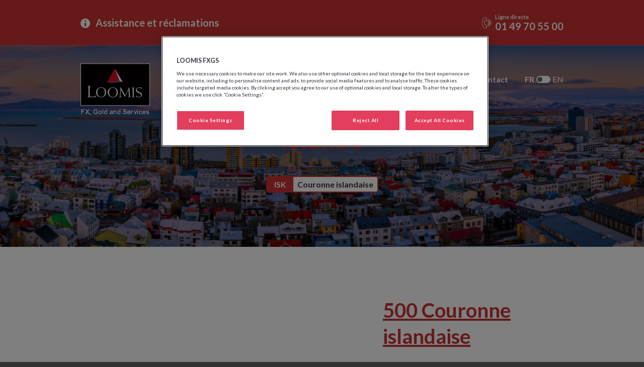

--- FILE ---
content_type: text/html; charset=UTF-8
request_url: https://www.loomis-fxgs.fr/fr/devise/islande/
body_size: 49785
content:
<!doctype html>
<html lang="fr-FR" class="no-js">
<head>
    <meta charset="UTF-8">
    <meta name="viewport"
          content="width=device-width, user-scalable=no, initial-scale=1.0, maximum-scale=1.0, minimum-scale=1.0">
    <meta http-equiv="X-UA-Compatible" content="ie=edge">
    <title>Islande - FX, Gold and Services</title>
    <meta name="google-site-verification" content="5MfR7Dk84-FXXZuq98ngk3uzGg30N5zYU_erjmg_j0c" />

        <script type="text/javascript" src="https://cdn.cookielaw.org/consent/aaf8a6e0-e89f-4a07-b392-ea23859c24a6/OtAutoBlock.js"></script>
    <script src="https://cdn.cookielaw.org/scripttemplates/otSDKStub.js" type="text/javascript" charset="UTF-8" data-domain-script="aaf8a6e0-e89f-4a07-b392-ea23859c24a6"></script>
    <script type="text/javascript">function OptanonWrapper(){}</script>
    
    <script>document.documentElement.className = document.documentElement.className.replace(/\bno-js\b/, 'js');</script>

	<meta name='robots' content='index, follow, max-image-preview:large, max-snippet:-1, max-video-preview:-1' />
<link rel="alternate" href="https://www.loomis-fxgs.fr/fr/devise/islande/" hreflang="fr" />
<link rel="alternate" href="https://www.loomis-fxgs.fr/en/devise/iceland/" hreflang="en" />

	
	<title>Islande - FX, Gold and Services</title>
	<link rel="canonical" href="https://www.loomis-fxgs.fr/fr/devise/islande/" />
	<meta property="og:locale" content="fr_FR" />
	<meta property="og:locale:alternate" content="en_US" />
	<meta property="og:type" content="article" />
	<meta property="og:title" content="Islande - FX, Gold and Services" />
	<meta property="og:url" content="https://www.loomis-fxgs.fr/fr/devise/islande/" />
	<meta property="og:site_name" content="FX, Gold and Services" />
	<meta property="article:modified_time" content="2021-05-26T15:36:35+00:00" />
	<meta name="twitter:card" content="summary_large_image" />
	<script type="application/ld+json" class="yoast-schema-graph">{"@context":"https://schema.org","@graph":[{"@type":"WebPage","@id":"https://www.loomis-fxgs.fr/fr/devise/islande/","url":"https://www.loomis-fxgs.fr/fr/devise/islande/","name":"Islande - FX, Gold and Services","isPartOf":{"@id":"https://www.loomis-fxgs.fr/fr/#website"},"datePublished":"2021-05-26T12:55:43+00:00","dateModified":"2021-05-26T15:36:35+00:00","breadcrumb":{"@id":"https://www.loomis-fxgs.fr/fr/devise/islande/#breadcrumb"},"inLanguage":"fr-FR","potentialAction":[{"@type":"ReadAction","target":["https://www.loomis-fxgs.fr/fr/devise/islande/"]}]},{"@type":"BreadcrumbList","@id":"https://www.loomis-fxgs.fr/fr/devise/islande/#breadcrumb","itemListElement":[{"@type":"ListItem","position":1,"name":"Accueil","item":"https://www.loomis-fxgs.fr/fr/"},{"@type":"ListItem","position":2,"name":"Islande"}]},{"@type":"WebSite","@id":"https://www.loomis-fxgs.fr/fr/#website","url":"https://www.loomis-fxgs.fr/fr/","name":"FX, Gold and Services","description":"Or : Informations, Cotations et Guides sur l&#039;Or","potentialAction":[{"@type":"SearchAction","target":{"@type":"EntryPoint","urlTemplate":"https://www.loomis-fxgs.fr/fr/?s={search_term_string}"},"query-input":{"@type":"PropertyValueSpecification","valueRequired":true,"valueName":"search_term_string"}}],"inLanguage":"fr-FR"}]}</script>
	


<link rel="alternate" title="oEmbed (JSON)" type="application/json+oembed" href="https://www.loomis-fxgs.fr/api/oembed/1.0/embed?url=https%3A%2F%2Fwww.loomis-fxgs.fr%2Ffr%2Fdevise%2Fislande%2F&#038;lang=fr" />
<link rel="alternate" title="oEmbed (XML)" type="text/xml+oembed" href="https://www.loomis-fxgs.fr/api/oembed/1.0/embed?url=https%3A%2F%2Fwww.loomis-fxgs.fr%2Ffr%2Fdevise%2Fislande%2F&#038;format=xml&#038;lang=fr" />
<style id='wp-img-auto-sizes-contain-inline-css' type='text/css'>
img:is([sizes=auto i],[sizes^="auto," i]){contain-intrinsic-size:3000px 1500px}
/*# sourceURL=wp-img-auto-sizes-contain-inline-css */
</style>
<style id='wp-emoji-styles-inline-css' type='text/css'>

	img.wp-smiley, img.emoji {
		display: inline !important;
		border: none !important;
		box-shadow: none !important;
		height: 1em !important;
		width: 1em !important;
		margin: 0 0.07em !important;
		vertical-align: -0.1em !important;
		background: none !important;
		padding: 0 !important;
	}
/*# sourceURL=wp-emoji-styles-inline-css */
</style>
<style id='wp-block-library-inline-css' type='text/css'>
:root{--wp-block-synced-color:#7a00df;--wp-block-synced-color--rgb:122,0,223;--wp-bound-block-color:var(--wp-block-synced-color);--wp-editor-canvas-background:#ddd;--wp-admin-theme-color:#007cba;--wp-admin-theme-color--rgb:0,124,186;--wp-admin-theme-color-darker-10:#006ba1;--wp-admin-theme-color-darker-10--rgb:0,107,160.5;--wp-admin-theme-color-darker-20:#005a87;--wp-admin-theme-color-darker-20--rgb:0,90,135;--wp-admin-border-width-focus:2px}@media (min-resolution:192dpi){:root{--wp-admin-border-width-focus:1.5px}}.wp-element-button{cursor:pointer}:root .has-very-light-gray-background-color{background-color:#eee}:root .has-very-dark-gray-background-color{background-color:#313131}:root .has-very-light-gray-color{color:#eee}:root .has-very-dark-gray-color{color:#313131}:root .has-vivid-green-cyan-to-vivid-cyan-blue-gradient-background{background:linear-gradient(135deg,#00d084,#0693e3)}:root .has-purple-crush-gradient-background{background:linear-gradient(135deg,#34e2e4,#4721fb 50%,#ab1dfe)}:root .has-hazy-dawn-gradient-background{background:linear-gradient(135deg,#faaca8,#dad0ec)}:root .has-subdued-olive-gradient-background{background:linear-gradient(135deg,#fafae1,#67a671)}:root .has-atomic-cream-gradient-background{background:linear-gradient(135deg,#fdd79a,#004a59)}:root .has-nightshade-gradient-background{background:linear-gradient(135deg,#330968,#31cdcf)}:root .has-midnight-gradient-background{background:linear-gradient(135deg,#020381,#2874fc)}:root{--wp--preset--font-size--normal:16px;--wp--preset--font-size--huge:42px}.has-regular-font-size{font-size:1em}.has-larger-font-size{font-size:2.625em}.has-normal-font-size{font-size:var(--wp--preset--font-size--normal)}.has-huge-font-size{font-size:var(--wp--preset--font-size--huge)}.has-text-align-center{text-align:center}.has-text-align-left{text-align:left}.has-text-align-right{text-align:right}.has-fit-text{white-space:nowrap!important}#end-resizable-editor-section{display:none}.aligncenter{clear:both}.items-justified-left{justify-content:flex-start}.items-justified-center{justify-content:center}.items-justified-right{justify-content:flex-end}.items-justified-space-between{justify-content:space-between}.screen-reader-text{border:0;clip-path:inset(50%);height:1px;margin:-1px;overflow:hidden;padding:0;position:absolute;width:1px;word-wrap:normal!important}.screen-reader-text:focus{background-color:#ddd;clip-path:none;color:#444;display:block;font-size:1em;height:auto;left:5px;line-height:normal;padding:15px 23px 14px;text-decoration:none;top:5px;width:auto;z-index:100000}html :where(.has-border-color){border-style:solid}html :where([style*=border-top-color]){border-top-style:solid}html :where([style*=border-right-color]){border-right-style:solid}html :where([style*=border-bottom-color]){border-bottom-style:solid}html :where([style*=border-left-color]){border-left-style:solid}html :where([style*=border-width]){border-style:solid}html :where([style*=border-top-width]){border-top-style:solid}html :where([style*=border-right-width]){border-right-style:solid}html :where([style*=border-bottom-width]){border-bottom-style:solid}html :where([style*=border-left-width]){border-left-style:solid}html :where(img[class*=wp-image-]){height:auto;max-width:100%}:where(figure){margin:0 0 1em}html :where(.is-position-sticky){--wp-admin--admin-bar--position-offset:var(--wp-admin--admin-bar--height,0px)}@media screen and (max-width:600px){html :where(.is-position-sticky){--wp-admin--admin-bar--position-offset:0px}}

/*# sourceURL=wp-block-library-inline-css */
</style><style id='global-styles-inline-css' type='text/css'>
:root{--wp--preset--aspect-ratio--square: 1;--wp--preset--aspect-ratio--4-3: 4/3;--wp--preset--aspect-ratio--3-4: 3/4;--wp--preset--aspect-ratio--3-2: 3/2;--wp--preset--aspect-ratio--2-3: 2/3;--wp--preset--aspect-ratio--16-9: 16/9;--wp--preset--aspect-ratio--9-16: 9/16;--wp--preset--color--black: #000000;--wp--preset--color--cyan-bluish-gray: #abb8c3;--wp--preset--color--white: #ffffff;--wp--preset--color--pale-pink: #f78da7;--wp--preset--color--vivid-red: #cf2e2e;--wp--preset--color--luminous-vivid-orange: #ff6900;--wp--preset--color--luminous-vivid-amber: #fcb900;--wp--preset--color--light-green-cyan: #7bdcb5;--wp--preset--color--vivid-green-cyan: #00d084;--wp--preset--color--pale-cyan-blue: #8ed1fc;--wp--preset--color--vivid-cyan-blue: #0693e3;--wp--preset--color--vivid-purple: #9b51e0;--wp--preset--gradient--vivid-cyan-blue-to-vivid-purple: linear-gradient(135deg,rgb(6,147,227) 0%,rgb(155,81,224) 100%);--wp--preset--gradient--light-green-cyan-to-vivid-green-cyan: linear-gradient(135deg,rgb(122,220,180) 0%,rgb(0,208,130) 100%);--wp--preset--gradient--luminous-vivid-amber-to-luminous-vivid-orange: linear-gradient(135deg,rgb(252,185,0) 0%,rgb(255,105,0) 100%);--wp--preset--gradient--luminous-vivid-orange-to-vivid-red: linear-gradient(135deg,rgb(255,105,0) 0%,rgb(207,46,46) 100%);--wp--preset--gradient--very-light-gray-to-cyan-bluish-gray: linear-gradient(135deg,rgb(238,238,238) 0%,rgb(169,184,195) 100%);--wp--preset--gradient--cool-to-warm-spectrum: linear-gradient(135deg,rgb(74,234,220) 0%,rgb(151,120,209) 20%,rgb(207,42,186) 40%,rgb(238,44,130) 60%,rgb(251,105,98) 80%,rgb(254,248,76) 100%);--wp--preset--gradient--blush-light-purple: linear-gradient(135deg,rgb(255,206,236) 0%,rgb(152,150,240) 100%);--wp--preset--gradient--blush-bordeaux: linear-gradient(135deg,rgb(254,205,165) 0%,rgb(254,45,45) 50%,rgb(107,0,62) 100%);--wp--preset--gradient--luminous-dusk: linear-gradient(135deg,rgb(255,203,112) 0%,rgb(199,81,192) 50%,rgb(65,88,208) 100%);--wp--preset--gradient--pale-ocean: linear-gradient(135deg,rgb(255,245,203) 0%,rgb(182,227,212) 50%,rgb(51,167,181) 100%);--wp--preset--gradient--electric-grass: linear-gradient(135deg,rgb(202,248,128) 0%,rgb(113,206,126) 100%);--wp--preset--gradient--midnight: linear-gradient(135deg,rgb(2,3,129) 0%,rgb(40,116,252) 100%);--wp--preset--font-size--small: 13px;--wp--preset--font-size--medium: 20px;--wp--preset--font-size--large: 36px;--wp--preset--font-size--x-large: 42px;--wp--preset--spacing--20: 0.44rem;--wp--preset--spacing--30: 0.67rem;--wp--preset--spacing--40: 1rem;--wp--preset--spacing--50: 1.5rem;--wp--preset--spacing--60: 2.25rem;--wp--preset--spacing--70: 3.38rem;--wp--preset--spacing--80: 5.06rem;--wp--preset--shadow--natural: 6px 6px 9px rgba(0, 0, 0, 0.2);--wp--preset--shadow--deep: 12px 12px 50px rgba(0, 0, 0, 0.4);--wp--preset--shadow--sharp: 6px 6px 0px rgba(0, 0, 0, 0.2);--wp--preset--shadow--outlined: 6px 6px 0px -3px rgb(255, 255, 255), 6px 6px rgb(0, 0, 0);--wp--preset--shadow--crisp: 6px 6px 0px rgb(0, 0, 0);}:where(.is-layout-flex){gap: 0.5em;}:where(.is-layout-grid){gap: 0.5em;}body .is-layout-flex{display: flex;}.is-layout-flex{flex-wrap: wrap;align-items: center;}.is-layout-flex > :is(*, div){margin: 0;}body .is-layout-grid{display: grid;}.is-layout-grid > :is(*, div){margin: 0;}:where(.wp-block-columns.is-layout-flex){gap: 2em;}:where(.wp-block-columns.is-layout-grid){gap: 2em;}:where(.wp-block-post-template.is-layout-flex){gap: 1.25em;}:where(.wp-block-post-template.is-layout-grid){gap: 1.25em;}.has-black-color{color: var(--wp--preset--color--black) !important;}.has-cyan-bluish-gray-color{color: var(--wp--preset--color--cyan-bluish-gray) !important;}.has-white-color{color: var(--wp--preset--color--white) !important;}.has-pale-pink-color{color: var(--wp--preset--color--pale-pink) !important;}.has-vivid-red-color{color: var(--wp--preset--color--vivid-red) !important;}.has-luminous-vivid-orange-color{color: var(--wp--preset--color--luminous-vivid-orange) !important;}.has-luminous-vivid-amber-color{color: var(--wp--preset--color--luminous-vivid-amber) !important;}.has-light-green-cyan-color{color: var(--wp--preset--color--light-green-cyan) !important;}.has-vivid-green-cyan-color{color: var(--wp--preset--color--vivid-green-cyan) !important;}.has-pale-cyan-blue-color{color: var(--wp--preset--color--pale-cyan-blue) !important;}.has-vivid-cyan-blue-color{color: var(--wp--preset--color--vivid-cyan-blue) !important;}.has-vivid-purple-color{color: var(--wp--preset--color--vivid-purple) !important;}.has-black-background-color{background-color: var(--wp--preset--color--black) !important;}.has-cyan-bluish-gray-background-color{background-color: var(--wp--preset--color--cyan-bluish-gray) !important;}.has-white-background-color{background-color: var(--wp--preset--color--white) !important;}.has-pale-pink-background-color{background-color: var(--wp--preset--color--pale-pink) !important;}.has-vivid-red-background-color{background-color: var(--wp--preset--color--vivid-red) !important;}.has-luminous-vivid-orange-background-color{background-color: var(--wp--preset--color--luminous-vivid-orange) !important;}.has-luminous-vivid-amber-background-color{background-color: var(--wp--preset--color--luminous-vivid-amber) !important;}.has-light-green-cyan-background-color{background-color: var(--wp--preset--color--light-green-cyan) !important;}.has-vivid-green-cyan-background-color{background-color: var(--wp--preset--color--vivid-green-cyan) !important;}.has-pale-cyan-blue-background-color{background-color: var(--wp--preset--color--pale-cyan-blue) !important;}.has-vivid-cyan-blue-background-color{background-color: var(--wp--preset--color--vivid-cyan-blue) !important;}.has-vivid-purple-background-color{background-color: var(--wp--preset--color--vivid-purple) !important;}.has-black-border-color{border-color: var(--wp--preset--color--black) !important;}.has-cyan-bluish-gray-border-color{border-color: var(--wp--preset--color--cyan-bluish-gray) !important;}.has-white-border-color{border-color: var(--wp--preset--color--white) !important;}.has-pale-pink-border-color{border-color: var(--wp--preset--color--pale-pink) !important;}.has-vivid-red-border-color{border-color: var(--wp--preset--color--vivid-red) !important;}.has-luminous-vivid-orange-border-color{border-color: var(--wp--preset--color--luminous-vivid-orange) !important;}.has-luminous-vivid-amber-border-color{border-color: var(--wp--preset--color--luminous-vivid-amber) !important;}.has-light-green-cyan-border-color{border-color: var(--wp--preset--color--light-green-cyan) !important;}.has-vivid-green-cyan-border-color{border-color: var(--wp--preset--color--vivid-green-cyan) !important;}.has-pale-cyan-blue-border-color{border-color: var(--wp--preset--color--pale-cyan-blue) !important;}.has-vivid-cyan-blue-border-color{border-color: var(--wp--preset--color--vivid-cyan-blue) !important;}.has-vivid-purple-border-color{border-color: var(--wp--preset--color--vivid-purple) !important;}.has-vivid-cyan-blue-to-vivid-purple-gradient-background{background: var(--wp--preset--gradient--vivid-cyan-blue-to-vivid-purple) !important;}.has-light-green-cyan-to-vivid-green-cyan-gradient-background{background: var(--wp--preset--gradient--light-green-cyan-to-vivid-green-cyan) !important;}.has-luminous-vivid-amber-to-luminous-vivid-orange-gradient-background{background: var(--wp--preset--gradient--luminous-vivid-amber-to-luminous-vivid-orange) !important;}.has-luminous-vivid-orange-to-vivid-red-gradient-background{background: var(--wp--preset--gradient--luminous-vivid-orange-to-vivid-red) !important;}.has-very-light-gray-to-cyan-bluish-gray-gradient-background{background: var(--wp--preset--gradient--very-light-gray-to-cyan-bluish-gray) !important;}.has-cool-to-warm-spectrum-gradient-background{background: var(--wp--preset--gradient--cool-to-warm-spectrum) !important;}.has-blush-light-purple-gradient-background{background: var(--wp--preset--gradient--blush-light-purple) !important;}.has-blush-bordeaux-gradient-background{background: var(--wp--preset--gradient--blush-bordeaux) !important;}.has-luminous-dusk-gradient-background{background: var(--wp--preset--gradient--luminous-dusk) !important;}.has-pale-ocean-gradient-background{background: var(--wp--preset--gradient--pale-ocean) !important;}.has-electric-grass-gradient-background{background: var(--wp--preset--gradient--electric-grass) !important;}.has-midnight-gradient-background{background: var(--wp--preset--gradient--midnight) !important;}.has-small-font-size{font-size: var(--wp--preset--font-size--small) !important;}.has-medium-font-size{font-size: var(--wp--preset--font-size--medium) !important;}.has-large-font-size{font-size: var(--wp--preset--font-size--large) !important;}.has-x-large-font-size{font-size: var(--wp--preset--font-size--x-large) !important;}
/*# sourceURL=global-styles-inline-css */
</style>

<style id='classic-theme-styles-inline-css' type='text/css'>
/*! This file is auto-generated */
.wp-block-button__link{color:#fff;background-color:#32373c;border-radius:9999px;box-shadow:none;text-decoration:none;padding:calc(.667em + 2px) calc(1.333em + 2px);font-size:1.125em}.wp-block-file__button{background:#32373c;color:#fff;text-decoration:none}
/*# sourceURL=/wp-includes/css/classic-themes.min.css */
</style>
<link rel='stylesheet' id='contact-form-7-css' href='https://www.loomis-fxgs.fr/app/plugins/contact-form-7/includes/css/styles.css?ver=6.1.4' type='text/css' media='all' />
<link rel='stylesheet' id='nbcpf-intlTelInput-style-css' href='https://www.loomis-fxgs.fr/app/plugins/country-phone-field-contact-form-7/assets/css/intlTelInput.min.css?ver=6.9' type='text/css' media='all' />
<link rel='stylesheet' id='nbcpf-countryFlag-style-css' href='https://www.loomis-fxgs.fr/app/plugins/country-phone-field-contact-form-7/assets/css/countrySelect.min.css?ver=6.9' type='text/css' media='all' />
<link rel='stylesheet' id='app-css' href='https://www.loomis-fxgs.fr/app/themes/loomisfxgs/build/css/app.css?v=20220419&#038;ver=6.9' type='text/css' media='all' />
<script type="text/javascript" src="https://www.loomis-fxgs.fr/wp/wp-includes/js/jquery/jquery.min.js?ver=3.7.1" id="jquery-core-js"></script>
<script type="text/javascript" src="https://www.loomis-fxgs.fr/wp/wp-includes/js/jquery/jquery-migrate.min.js?ver=3.4.1" id="jquery-migrate-js"></script>
<link rel="https://api.w.org/" href="https://www.loomis-fxgs.fr/api/" /><link rel="EditURI" type="application/rsd+xml" title="RSD" href="https://www.loomis-fxgs.fr/wp/xmlrpc.php?rsd" />
<meta name="generator" content="WordPress 6.9" />
<link rel='shortlink' href='https://www.loomis-fxgs.fr/?p=1925' />
<link rel="icon" href="https://www.loomis-fxgs.fr/app/uploads/cropped-Fichier-5@600x-8-32x32.png" sizes="32x32" />
<link rel="icon" href="https://www.loomis-fxgs.fr/app/uploads/cropped-Fichier-5@600x-8-192x192.png" sizes="192x192" />
<link rel="apple-touch-icon" href="https://www.loomis-fxgs.fr/app/uploads/cropped-Fichier-5@600x-8-180x180.png" />
<meta name="msapplication-TileImage" content="https://www.loomis-fxgs.fr/app/uploads/cropped-Fichier-5@600x-8-270x270.png" />
</head>
<body class="wp-singular loomis_currencypage-template-default single single-loomis_currencypage postid-1925 wp-theme-loomisfxgs"><header class="pageheader cover">

		<div class="assistance">
		<div class="wrap">
			<a href="https://www.loomis-fxgs.fr/fr/assistance/" class="link"><strong>Assistance et réclamations</strong></a>
			<div class="phone">
				<span class="phone_title">Ligne directe</span>
				<span class="phone_number">01 49 70 55 00</span>
			</div>
		</div>
	</div>
    
	

  <div class="wrap">
    <a class="brandlogo" href="https://www.loomis-fxgs.fr/fr/">FX, Gold and Services</a>
    
	<a href="#" class="mobile_open_header_menu"><span>Menu</span></a>

	<div class="headermenu">
		<nav class="headernav">
			<div class="menu-menu-principal-fr-container"><ul id="menu-menu-principal-fr" class="nav"><li id="menu-item-1772" class="menu-item menu-item-type-post_type menu-item-object-page menu-item-1772 page-presentation"><a href="https://www.loomis-fxgs.fr/fr/presentation/">Présentation</a></li>
<li id="menu-item-1773" class="menu-item menu-item-type-post_type menu-item-object-page menu-item-1773 page-devise"><a href="https://www.loomis-fxgs.fr/fr/devises/">Devises</a></li>
<li id="menu-item-1774" class="menu-item menu-item-type-post_type menu-item-object-page menu-item-1774 page-or"><a href="https://www.loomis-fxgs.fr/fr/or/">Or</a></li>
<li id="menu-item-1778" class="menu-item menu-item-type-post_type menu-item-object-page menu-item-1778 page-contact"><a href="https://www.loomis-fxgs.fr/fr/contact/">Contact</a></li>
</ul></div>		</nav>

		<nav class="headerlang">
			
			<div class="langtoggle left">
								<span class="toggle-label">FR</span>
				
								<a href="https://www.loomis-fxgs.fr/en/devise/iceland/" class="toggle-switch"></a>
				
								<a href="https://www.loomis-fxgs.fr/en/devise/iceland/" class="toggle-label toggle-label-off">EN</a>
							</div>
		</nav>
	</div>

  </div>
</header>
<div class="content cover">


    

<div class="pagesection sectiondevisecover" style="background-image:url(https://www.loomis-fxgs.fr/app/uploads/Header_Islande_1920x495px.jpg);">
    
    <h1 class="maintitle">Islande</h1>

    <div class="names">
        <div class="code">
            ISK        </div><div class="name">
            Couronne islandaise        </div>
    </div>
</div>

<div class="pagesection sectiondevisebillets">
    <div class="wrap">
        
        <div class="billet_details" id="billet_details">
            <div class="image">


    
    <div class="flip">
        
        <div class="flip_recto">
            <img src="https://www.loomis-fxgs.fr/app/uploads/p1924-yNPJbbpJ6R-r-954f897397b0d0c9f3785f58fd5b0354.jpg" alt="" class="recto">
        </div>
        <div class="flip_verso">
            <img src="https://www.loomis-fxgs.fr/app/uploads/p1924-yNPJbbpJ6R-v-9d743034285292105532f30ec7cfef83.jpg" alt="" class="verso">
        </div>

        <img src="https://www.loomis-fxgs.fr/app/uploads/p1924-yNPJbbpJ6R-r-954f897397b0d0c9f3785f58fd5b0354.jpg" alt="" class="gabarit">
        
    </div>

    

</div>
<div class="content">
    <div class="title">
        500&nbsp;Couronne islandaise    </div>
    <div class="text">
        <b>Valeur :</b> 500<br>
        <b>Visuel recto :</b> Portrait de Jón Sigurðsson<br>
        <b>Couleur recto :</b> Rouge<br>
        <b>Visuel verso :</b> Jón Sigurðsson à son bureau<br>
        <b>Couleur verso :</b> <br>
        <b>Largeur :</b> 145 mm<br>
        <b>Hauteur :</b> 70 mm<br>
        <b>Fil sécurité :</b> Visible au recto à droite<br>
        <b>Filigrane :</b> Portrait de Jón Sigurðsson<br>
    </div>
</div>        </div>

        <div class="slider" id="billets_slider">
            <div class="slides">
                                <div class="item">
                    <a href="#" class="active" data-currency="1924" data-noteindex="0">
                        <img src="https://www.loomis-fxgs.fr/app/uploads/p1924-yNPJbbpJ6R-r-954f897397b0d0c9f3785f58fd5b0354-113x54.jpg" alt="">
                        500&nbsp;ISK                    </a>
                </div>
                                <div class="item">
                    <a href="#" class="" data-currency="1924" data-noteindex="1">
                        <img src="https://www.loomis-fxgs.fr/app/uploads/p1924-KO7n2ZVnkZ-r-7e5598f53553b09bcb7832902361ca8c-113x54.jpg" alt="">
                        500&nbsp;ISK                    </a>
                </div>
                                <div class="item">
                    <a href="#" class="" data-currency="1924" data-noteindex="2">
                        <img src="https://www.loomis-fxgs.fr/app/uploads/p1924-ab6YvoyJzW-r-1c2cf3f1d1553624978032798060e36b-113x49.jpg" alt="">
                        1000&nbsp;ISK                    </a>
                </div>
                                <div class="item">
                    <a href="#" class="" data-currency="1924" data-noteindex="3">
                        <img src="https://www.loomis-fxgs.fr/app/uploads/p1924-RAzYMDz1W7-r-085e18ac33dd9539ad334210c78ef4ab-113x49.jpg" alt="">
                        1000&nbsp;ISK                    </a>
                </div>
                                <div class="item">
                    <a href="#" class="" data-currency="1924" data-noteindex="4">
                        <img src="https://www.loomis-fxgs.fr/app/uploads/p1924-OvonVagJDX-r-91b32d6cc230410690bad4cb6a1d304b-113x49.jpg" alt="">
                        2000&nbsp;ISK                    </a>
                </div>
                                <div class="item">
                    <a href="#" class="" data-currency="1924" data-noteindex="5">
                        <img src="https://www.loomis-fxgs.fr/app/uploads/p1924-DOWnANK19p-r-3e1e14e6165f9e53389a5b0e9e0d50b2-113x49.jpg" alt="">
                        5000&nbsp;ISK                    </a>
                </div>
                                <div class="item">
                    <a href="#" class="" data-currency="1924" data-noteindex="6">
                        <img src="https://www.loomis-fxgs.fr/app/uploads/p1924-bAonXy21OW-r-149d4abbe31efe61c24ee0b28f7de778-113x49.jpg" alt="">
                        5000&nbsp;ISK                    </a>
                </div>
                                <div class="item">
                    <a href="#" class="" data-currency="1924" data-noteindex="7">
                        <img src="https://www.loomis-fxgs.fr/app/uploads/p1924-0k9nkQEY57-r-afc29d9f789537da05ca3038c661254e-113x49.jpg" alt="">
                        10000&nbsp;ISK                    </a>
                </div>
                            </div>
        </div>

        <div id="billets_slider_controls" class="slider_controls">
            <button class="slider_left"> <<< </button>
            <button class="slider_right"> >>> </button>
        </div>

    </div>
</div>

        <div class="pagesection sectiondevisecours">

                        <a href="https://www.loomis-fxgs.fr/fr/devises/cotation-billets/" class="btn-icon-only btn-red btn-icon-plus">Devises</a>

            <div class="wrap">
                <h2 class="maintitle">Cours du Couronne islandaise</h2>
                <div class="subtitle">
                    Cotation contre Euro du                    <span class="red">31/01/2026</span>
                    à                    <span class="red">01:00</span>
                </div>
                <div class="trends">
                    <span class="trend">
                        <span class="trend_name">Achat</span>
                        <span class="trend_value">188,500</span>
                        <span class="trend_trend"><span class="indicator xl equal"></span></span>
                    </span>

                    <span class="trend">
                        <span class="trend_name">Vente</span>
                        <span class="trend_value">122,525</span>
                        <span class="trend_trend"><span class="indicator xl equal"></span></span>
                    </span>
                </div>

                <div id="devise_graph_wrapper">
                    <canvas id="devise_graph" class="dark" width="580" height="250"></canvas>

                    <form action="" method="post" id="devise_form" data-chart="devise_graph" class="js-autoinit">

                        <div class="radio-list text-white">
                                                        <label title="6 mois">
                                <input type="radio" name="format" value="6months" checked>
                                <span></span>
                                <div class="legend">6M</div>
                            </label>
                                                        <label title="1 an">
                                <input type="radio" name="format" value="1year" >
                                <span></span>
                                <div class="legend">1A</div>
                            </label>
                                                        <label title="2 ans">
                                <input type="radio" name="format" value="2years" >
                                <span></span>
                                <div class="legend">2A</div>
                            </label>
                                                        <label title="5 ans">
                                <input type="radio" name="format" value="5years" >
                                <span></span>
                                <div class="legend">5A</div>
                            </label>
                                                    </div>

                        <div class="toggle">
                            <div class="toggle-label toggle-label-off">Achat</div>
                            <div class="toggle-switch">
                                <input type="hidden" name="achatvente" value="0">
                                <input type="checkbox" name="achatvente" value="1">
                            </div>
                            <div class="toggle-label toggle-label-on">Vente</div>
                        </div>

                        <input type="hidden" name="action" value="loomis_load_chart_currency">
                        <input type="hidden" name="currencyid" value="1924">
                    </form>

                    <!--a href="#" class="alert-link alertmodal_open" data-alertproductid="1924" data-alertproductname="Couronne islandaise">
                        <span class="svgwrapper"><svg><use xlink:href="https://www.loomis-fxgs.fr/app/themes/loomisfxgs/build/images/spritemap.svg#sprite-alert-link"></use></svg></span>
                        Créer une alerte                    </a-->

                </div>

            </div>
        </div>
    




</div>

<section class="pagesection sectionfooterpage right">
        <div class="footerpage_content" style="background-image:url('https://www.loomis-fxgs.fr/app/uploads/Icono-Devises@2x.png');">
        <div class="wrap">
            <div class="pretitle">Offres et services</div>
            <h2 class="title">Devises</h2>
            <p class="text">Les devises accessibles partout, sans délai, à des taux justes.<br />
Toute l’expertise des services FXGS associée<br />
à la puissance logistique de Loomis. </p>
            <a href="https://www.loomis-fxgs.fr/fr/devises/" class="btn-icon btn-icon-right btn-icon-plus">En savoir</a>
        </div>
    </div>

</section>



<footer class="pagefooter">
	<div class="wrap">

		<nav class="footersocial">

							<a href="https://www.linkedin.com/company/loomis-fxgs-France" class="linkedin">
					LinkedIn
				</a>
			
							<a href="https://twitter.com/cpordevises" class="twitter">
					Twitter
				</a>
			
							<a href="mailto:fxgs.contact@loomis.com" class="email">
					Email
				</a>
			
		</nav>
		
		<nav class="footernav">
		<div class="menu-menu-principal-fr-container"><ul id="menu-menu-principal-fr-1" class="nav"><li class="menu-item menu-item-type-post_type menu-item-object-page menu-item-1772 page-presentation"><a href="https://www.loomis-fxgs.fr/fr/presentation/">Présentation</a></li>
<li class="menu-item menu-item-type-post_type menu-item-object-page menu-item-1773 page-devise"><a href="https://www.loomis-fxgs.fr/fr/devises/">Devises</a></li>
<li class="menu-item menu-item-type-post_type menu-item-object-page menu-item-1774 page-or"><a href="https://www.loomis-fxgs.fr/fr/or/">Or</a></li>
<li class="menu-item menu-item-type-post_type menu-item-object-page menu-item-1778 page-contact"><a href="https://www.loomis-fxgs.fr/fr/contact/">Contact</a></li>
</ul></div>		</nav>

	</div>

  	<div class="wrap">

		<a href="https://www.loomis.fr" target="_blank" class="footer-loomis">
		<svg><use xlink:href="https://www.loomis-fxgs.fr/app/themes/loomisfxgs/build/images/spritemap.svg#sprite-footer-loomis"></use></svg>		</a>

		<div class="copyright">
			&copy; Loomis FX, Gold and Services - 2026<br>
			
			<a rel="privacy-policy" href="https://www.loomis-fxgs.fr/fr/donnees-personnelles/">Politique d’utilisation des données personnelles</a>
<a href="https://www.loomis-fxgs.fr/fr/gestion-cookies/">Politique de gestion des cookies</a>
<a href="https://www.loomis-fxgs.fr/fr/mentions-legales/">Mentions légales</a>
<a href="https://www.loomis-fxgs.fr/fr/conditions-generales-de-ventre-cgv/">Conditions Générales de Vente (CGV)</a>
<a href="https://www.loomis-fxgs.fr/fr/conditions-generales-dachat-cga/">Conditions Générales d’Achat (CGA)</a>
<a href="https://www.loomis-fxgs.fr/fr/publications-reglementaires/">Publications réglementaires</a>

			<a id="ot-sdk-btn" class="ot-sdk-show-settings">Gestion des cookies</a>
		</div>

  	</div>

	
</footer>
<div id="alertmodal">
    <button type="button" class="alertmodal_close modal_close_btn">Fermer</button>

    <div class="modal-title-icon svgwrapper">
        <svg><use xlink:href="https://www.loomis-fxgs.fr/app/themes/loomisfxgs/build/images/spritemap.svg#sprite-alert-link"></use></svg>    </div>
    <h2 class="modal-title">Créer une alerte<br>sur ce produit</h2>
    <h3 class="modal-subtitle js-product-title"></h3>

    <form action="" method="post" id="alert_form">
        
        <div class="fieldgroup">
            <label for="alert_email">Adresse email</label>
            <input type="email" name="email" value="" autocomplete="on" class="input_email" required>
        </div>

        <label class="mainradio radio xl">
            <input type="radio" name="alert_type" value="freq" checked>
            <span class="radio_label bold">Paramétrer une alerte régulière</span>
        </label>

        <div class="fieldgroups_freq">
            <div class="fieldgroup">
                <label>Périodicité</label>
            </div>
            <div class="fieldgroup">
                <label class="radio xl">
                    <input type="radio" name="alert_freq" value="day" checked>
                    <span class="radio_label">Quotidienne</span>
                    
                    <input type="hidden" name="alert_freq_day" value="*">
                </label>
            </div>
            <div class="fieldgroup">
                <label class="radio xl left">
                    <input type="radio" name="alert_freq" value="week">
                    <span class="radio_label">Hebdomadaire</span>
                </label>
                <select name="alert_freq_week" class="pretty">
                                            <option value="Mon" selected>Lundi</option>
                                            <option value="Tue" >Mardi</option>
                                            <option value="Wed" >Mercredi</option>
                                            <option value="Thu" >Jeudi</option>
                                            <option value="Fri" >Vendredi</option>
                                            <option value="Sat" >Samedi</option>
                                            <option value="Sun" >Dimanche</option>
                                    </select>
            </div>
            <div class="fieldgroup">
                <label class="radio xl left">
                    <input type="radio" name="alert_freq" value="month">
                    <span class="radio_label">Mensuelle</span>
                </label>
                <select name="alert_freq_month" class="pretty">
                                        <option value="1" selected>1</option>
                                        <option value="2" >2</option>
                                        <option value="3" >3</option>
                                        <option value="4" >4</option>
                                        <option value="5" >5</option>
                                        <option value="6" >6</option>
                                        <option value="7" >7</option>
                                        <option value="8" >8</option>
                                        <option value="9" >9</option>
                                        <option value="10" >10</option>
                                        <option value="11" >11</option>
                                        <option value="12" >12</option>
                                        <option value="13" >13</option>
                                        <option value="14" >14</option>
                                        <option value="15" >15</option>
                                        <option value="16" >16</option>
                                        <option value="17" >17</option>
                                        <option value="18" >18</option>
                                        <option value="19" >19</option>
                                        <option value="20" >20</option>
                                        <option value="21" >21</option>
                                        <option value="22" >22</option>
                                        <option value="23" >23</option>
                                        <option value="24" >24</option>
                                        <option value="25" >25</option>
                                        <option value="26" >26</option>
                                        <option value="27" >27</option>
                                        <option value="28" >28</option>
                                        <option value="29" >29</option>
                                        <option value="30" >30</option>
                                        <option value="31" >31</option>
                                    </select>
            </div>
        </div>

        <hr>

        <label class="mainradio radio xl">
            <input type="radio" name="alert_type" value="minmax">
            <span class="radio_label bold">Paramétrer une alerte sur un seuil</span>
        </label>
        

        <div class="fieldgroups_minmax" style="display:none;">
            <span class="notice">Recevoir une alerte lorsque le cours dépasse ces indices :</span>
            <div class="fieldgroup">
                <div class="left">
                    <label>Valeur minimum :</label>
                    <input type="number" name="min" value="" min="0" step="0.01" autocomplete="off">
                </div>
                <div class="right">
                    <label>Valeur maximum :</label>
                    <input type="number" name="max" value="" min="0" step="0.01" autocomplete="off">
                </div>
            </div>
        </div>

        <div class="agree_zone">
            <input type="checkbox" name="agree" value="1" id="agree_checkbox">
            <label class="small" for="agree_checkbox">
                En soumettant ce formulaire, j'accepte que les informations saisies soient exploitées par Loomis FXGS pour traiter ma demande.<br>
                Pour plus de détails, et notamment les modalités d'exercice des droits, veuillez consulter la page <a class="privacy-policy-link" href="https://www.loomis-fxgs.fr/fr/donnees-personnelles/" rel="privacy-policy">Politique d&rsquo;utilisation des données personnelles</a>.            </label>
        </div>

        <input type="hidden" name="product_id" value="" class="js-product-id">
        <input type="hidden" name="action" value="loomis_create_product_alert">

        <div class="btn_wrapper">
            <button type="submit" class="btn btn-black">Valider</button>
        </div>
    </form>

    <div id="alert_response">
        Merci, votre alerte est enregistrée    </div>

    <div class="ajax_debug"></div>

</div>
<script type="speculationrules">
{"prefetch":[{"source":"document","where":{"and":[{"href_matches":"/*"},{"not":{"href_matches":["/wp/wp-*.php","/wp/wp-admin/*","/app/uploads/*","/app/*","/app/plugins/*","/app/themes/loomisfxgs/*","/*\\?(.+)"]}},{"not":{"selector_matches":"a[rel~=\"nofollow\"]"}},{"not":{"selector_matches":".no-prefetch, .no-prefetch a"}}]},"eagerness":"conservative"}]}
</script>
<script type="text/javascript" src="https://www.loomis-fxgs.fr/wp/wp-includes/js/dist/hooks.min.js?ver=dd5603f07f9220ed27f1" id="wp-hooks-js"></script>
<script type="text/javascript" src="https://www.loomis-fxgs.fr/wp/wp-includes/js/dist/i18n.min.js?ver=c26c3dc7bed366793375" id="wp-i18n-js"></script>
<script type="text/javascript" id="wp-i18n-js-after">
/* <![CDATA[ */
wp.i18n.setLocaleData( { 'text direction\u0004ltr': [ 'ltr' ] } );
//# sourceURL=wp-i18n-js-after
/* ]]> */
</script>
<script type="text/javascript" src="https://www.loomis-fxgs.fr/app/plugins/contact-form-7/includes/swv/js/index.js?ver=6.1.4" id="swv-js"></script>
<script type="text/javascript" id="contact-form-7-js-translations">
/* <![CDATA[ */
( function( domain, translations ) {
	var localeData = translations.locale_data[ domain ] || translations.locale_data.messages;
	localeData[""].domain = domain;
	wp.i18n.setLocaleData( localeData, domain );
} )( "contact-form-7", {"translation-revision-date":"2025-02-06 12:02:14+0000","generator":"GlotPress\/4.0.1","domain":"messages","locale_data":{"messages":{"":{"domain":"messages","plural-forms":"nplurals=2; plural=n > 1;","lang":"fr"},"This contact form is placed in the wrong place.":["Ce formulaire de contact est plac\u00e9 dans un mauvais endroit."],"Error:":["Erreur\u00a0:"]}},"comment":{"reference":"includes\/js\/index.js"}} );
//# sourceURL=contact-form-7-js-translations
/* ]]> */
</script>
<script type="text/javascript" id="contact-form-7-js-before">
/* <![CDATA[ */
var wpcf7 = {
    "api": {
        "root": "https:\/\/www.loomis-fxgs.fr\/api\/",
        "namespace": "contact-form-7\/v1"
    }
};
//# sourceURL=contact-form-7-js-before
/* ]]> */
</script>
<script type="text/javascript" src="https://www.loomis-fxgs.fr/app/plugins/contact-form-7/includes/js/index.js?ver=6.1.4" id="contact-form-7-js"></script>
<script type="text/javascript" src="https://www.loomis-fxgs.fr/app/plugins/country-phone-field-contact-form-7/assets/js/intlTelInput.min.js?ver=6.9" id="nbcpf-intlTelInput-script-js"></script>
<script type="text/javascript" id="nbcpf-countryFlag-script-js-extra">
/* <![CDATA[ */
var nbcpf = {"ajaxurl":"https://www.loomis-fxgs.fr/wp/wp-admin/admin-ajax.php"};
//# sourceURL=nbcpf-countryFlag-script-js-extra
/* ]]> */
</script>
<script type="text/javascript" src="https://www.loomis-fxgs.fr/app/plugins/country-phone-field-contact-form-7/assets/js/countrySelect.min.js?ver=6.9" id="nbcpf-countryFlag-script-js"></script>
<script type="text/javascript" id="nbcpf-countryFlag-script-js-after">
/* <![CDATA[ */
		(function($) {
			$(function() {
				$(".wpcf7-countrytext").countrySelect({
					defaultCountry: "fr",preferredCountries: ["FR"],
				});
				$(".wpcf7-phonetext").intlTelInput({
					autoHideDialCode: true,
					autoPlaceholder: true,
					nationalMode: false,
					separateDialCode: true,
					hiddenInput: "full_number",
					initialCountry: "fr",	
				});

				$(".wpcf7-phonetext").each(function () {
					var hiddenInput = $(this).attr('name');
					//console.log(hiddenInput);
					var dial_code = $(this).siblings(".flag-container").find(".selected-flag .selected-dial-code").text();
					$("input[name="+hiddenInput+"-country-code]").val(dial_code);
				});
				
				$(".wpcf7-phonetext").on("countrychange", function() {
					// do something with iti.getSelectedCountryData()
					//console.log(this.value);
					var hiddenInput = $(this).attr("name");
					var dial_code = $(this).siblings(".flag-container").find(".selected-flag .selected-dial-code").text();
					$("input[name="+hiddenInput+"-country-code]").val(dial_code);
					
				});
					
					var isMobile = /Android.+Mobile|webOS|iPhone|iPod|BlackBerry|IEMobile|Opera Mini/i.test(navigator.userAgent);
					$(".wpcf7-phonetext").on("keyup", function() {
						var dial_code = $(this).siblings(".flag-container").find(".selected-flag .selected-dial-code").text();
						
						var value   = $(this).val();
						if(value == "+")
							$(this).val("");
						else if(value.indexOf("+") == "-1")
							$(this).val(dial_code + value);
						else if(value.indexOf("+") > 0)
							$(this).val(dial_code + value.substring(dial_code.length));
					});$(".wpcf7-countrytext").on("keyup", function() {
					var country_name = $(this).siblings(".flag-dropdown").find(".country-list li.active span.country-name").text();
					if(country_name == "")
					var country_name = $(this).siblings(".flag-dropdown").find(".country-list li.highlight span.country-name").text();
					
					var value   = $(this).val();
					//console.log(country_name, value);
					$(this).val(country_name + value.substring(country_name.length));
				});
				
			});
		})(jQuery);
//# sourceURL=nbcpf-countryFlag-script-js-after
/* ]]> */
</script>
<script type="text/javascript" id="app-js-extra">
/* <![CDATA[ */
var themeajax = {"ajaxurl":"https://www.loomis-fxgs.fr/ajax","currentlanguage":"fr_FR"};
//# sourceURL=app-js-extra
/* ]]> */
</script>
<script type="text/javascript" src="https://www.loomis-fxgs.fr/app/themes/loomisfxgs/build/js/app.js?v=20220419&amp;ver=6.9" id="app-js"></script>
<script type="text/javascript" src="https://www.google.com/recaptcha/api.js?render=6LdSFtAaAAAAAGU3KOoEVTrIY6cE0yJSEZZyy1pp&amp;ver=3.0" id="google-recaptcha-js"></script>
<script type="text/javascript" src="https://www.loomis-fxgs.fr/wp/wp-includes/js/dist/vendor/wp-polyfill.min.js?ver=3.15.0" id="wp-polyfill-js"></script>
<script type="text/javascript" id="wpcf7-recaptcha-js-before">
/* <![CDATA[ */
var wpcf7_recaptcha = {
    "sitekey": "6LdSFtAaAAAAAGU3KOoEVTrIY6cE0yJSEZZyy1pp",
    "actions": {
        "homepage": "homepage",
        "contactform": "contactform"
    }
};
//# sourceURL=wpcf7-recaptcha-js-before
/* ]]> */
</script>
<script type="text/javascript" src="https://www.loomis-fxgs.fr/app/plugins/contact-form-7/modules/recaptcha/index.js?ver=6.1.4" id="wpcf7-recaptcha-js"></script>
<script id="wp-emoji-settings" type="application/json">
{"baseUrl":"https://s.w.org/images/core/emoji/17.0.2/72x72/","ext":".png","svgUrl":"https://s.w.org/images/core/emoji/17.0.2/svg/","svgExt":".svg","source":{"concatemoji":"https://www.loomis-fxgs.fr/wp/wp-includes/js/wp-emoji-release.min.js?ver=6.9"}}
</script>
<script type="module">
/* <![CDATA[ */
/*! This file is auto-generated */
const a=JSON.parse(document.getElementById("wp-emoji-settings").textContent),o=(window._wpemojiSettings=a,"wpEmojiSettingsSupports"),s=["flag","emoji"];function i(e){try{var t={supportTests:e,timestamp:(new Date).valueOf()};sessionStorage.setItem(o,JSON.stringify(t))}catch(e){}}function c(e,t,n){e.clearRect(0,0,e.canvas.width,e.canvas.height),e.fillText(t,0,0);t=new Uint32Array(e.getImageData(0,0,e.canvas.width,e.canvas.height).data);e.clearRect(0,0,e.canvas.width,e.canvas.height),e.fillText(n,0,0);const a=new Uint32Array(e.getImageData(0,0,e.canvas.width,e.canvas.height).data);return t.every((e,t)=>e===a[t])}function p(e,t){e.clearRect(0,0,e.canvas.width,e.canvas.height),e.fillText(t,0,0);var n=e.getImageData(16,16,1,1);for(let e=0;e<n.data.length;e++)if(0!==n.data[e])return!1;return!0}function u(e,t,n,a){switch(t){case"flag":return n(e,"\ud83c\udff3\ufe0f\u200d\u26a7\ufe0f","\ud83c\udff3\ufe0f\u200b\u26a7\ufe0f")?!1:!n(e,"\ud83c\udde8\ud83c\uddf6","\ud83c\udde8\u200b\ud83c\uddf6")&&!n(e,"\ud83c\udff4\udb40\udc67\udb40\udc62\udb40\udc65\udb40\udc6e\udb40\udc67\udb40\udc7f","\ud83c\udff4\u200b\udb40\udc67\u200b\udb40\udc62\u200b\udb40\udc65\u200b\udb40\udc6e\u200b\udb40\udc67\u200b\udb40\udc7f");case"emoji":return!a(e,"\ud83e\u1fac8")}return!1}function f(e,t,n,a){let r;const o=(r="undefined"!=typeof WorkerGlobalScope&&self instanceof WorkerGlobalScope?new OffscreenCanvas(300,150):document.createElement("canvas")).getContext("2d",{willReadFrequently:!0}),s=(o.textBaseline="top",o.font="600 32px Arial",{});return e.forEach(e=>{s[e]=t(o,e,n,a)}),s}function r(e){var t=document.createElement("script");t.src=e,t.defer=!0,document.head.appendChild(t)}a.supports={everything:!0,everythingExceptFlag:!0},new Promise(t=>{let n=function(){try{var e=JSON.parse(sessionStorage.getItem(o));if("object"==typeof e&&"number"==typeof e.timestamp&&(new Date).valueOf()<e.timestamp+604800&&"object"==typeof e.supportTests)return e.supportTests}catch(e){}return null}();if(!n){if("undefined"!=typeof Worker&&"undefined"!=typeof OffscreenCanvas&&"undefined"!=typeof URL&&URL.createObjectURL&&"undefined"!=typeof Blob)try{var e="postMessage("+f.toString()+"("+[JSON.stringify(s),u.toString(),c.toString(),p.toString()].join(",")+"));",a=new Blob([e],{type:"text/javascript"});const r=new Worker(URL.createObjectURL(a),{name:"wpTestEmojiSupports"});return void(r.onmessage=e=>{i(n=e.data),r.terminate(),t(n)})}catch(e){}i(n=f(s,u,c,p))}t(n)}).then(e=>{for(const n in e)a.supports[n]=e[n],a.supports.everything=a.supports.everything&&a.supports[n],"flag"!==n&&(a.supports.everythingExceptFlag=a.supports.everythingExceptFlag&&a.supports[n]);var t;a.supports.everythingExceptFlag=a.supports.everythingExceptFlag&&!a.supports.flag,a.supports.everything||((t=a.source||{}).concatemoji?r(t.concatemoji):t.wpemoji&&t.twemoji&&(r(t.twemoji),r(t.wpemoji)))});
//# sourceURL=https://www.loomis-fxgs.fr/wp/wp-includes/js/wp-emoji-loader.min.js
/* ]]> */
</script>
</body>
</html>

--- FILE ---
content_type: text/css
request_url: https://www.loomis-fxgs.fr/app/themes/loomisfxgs/build/css/app.css?v=20220419&ver=6.9
body_size: 275449
content:
@import url(https://fonts.googleapis.com/css2?family=Lato:wght@300;400;700&display=swap);
[data-simplebar]{align-content:flex-start;align-items:flex-start;flex-direction:column;flex-wrap:wrap;justify-content:flex-start;position:relative}.simplebar-wrapper{height:inherit;max-height:inherit;max-width:inherit;overflow:hidden;width:inherit}.simplebar-mask{direction:inherit;height:auto!important;overflow:hidden;width:auto!important;z-index:0}.simplebar-mask,.simplebar-offset{bottom:0;left:0;margin:0;padding:0;position:absolute;right:0;top:0}.simplebar-offset{-webkit-overflow-scrolling:touch;box-sizing:inherit!important;direction:inherit!important;resize:none!important}.simplebar-content-wrapper{-ms-overflow-style:none;box-sizing:border-box!important;direction:inherit;display:block;height:100%;max-height:100%;max-width:100%;overflow:auto;position:relative;scrollbar-width:none;width:auto}.simplebar-content-wrapper::-webkit-scrollbar,.simplebar-hide-scrollbar::-webkit-scrollbar{display:none;height:0;width:0}.simplebar-content:after,.simplebar-content:before{content:" ";display:table}.simplebar-placeholder{max-height:100%;max-width:100%;pointer-events:none;width:100%}.simplebar-height-auto-observer-wrapper{box-sizing:inherit!important;flex-basis:0;flex-grow:inherit;flex-shrink:0;float:left;height:100%;margin:0;max-height:1px;max-width:1px;overflow:hidden;padding:0;pointer-events:none;position:relative;width:100%;z-index:-1}.simplebar-height-auto-observer{box-sizing:inherit;display:block;height:1000%;left:0;min-height:1px;min-width:1px;opacity:0;top:0;width:1000%;z-index:-1}.simplebar-height-auto-observer,.simplebar-track{overflow:hidden;pointer-events:none;position:absolute}.simplebar-track{bottom:0;right:0;z-index:1}[data-simplebar].simplebar-dragging,[data-simplebar].simplebar-dragging .simplebar-content{-webkit-touch-callout:none;pointer-events:none;-webkit-user-select:none;-moz-user-select:none;user-select:none}[data-simplebar].simplebar-dragging .simplebar-track{pointer-events:all}.simplebar-scrollbar{left:0;min-height:10px;position:absolute;right:0}.simplebar-scrollbar:before{background:#000;border-radius:7px;content:"";opacity:0;position:absolute;transition:opacity .2s linear .5s}.simplebar-scrollbar.simplebar-visible:before{opacity:.5;transition-delay:0s;transition-duration:0s}.simplebar-track.simplebar-vertical{top:0;width:11px}.simplebar-scrollbar:before{bottom:2px;left:2px;right:2px;top:2px}.simplebar-track.simplebar-horizontal{height:11px;left:0}.simplebar-track.simplebar-horizontal .simplebar-scrollbar{bottom:0;left:0;min-height:0;min-width:10px;right:auto;top:0;width:auto}[data-simplebar-direction=rtl] .simplebar-track.simplebar-vertical{left:0;right:auto}.simplebar-dummy-scrollbar-size{-ms-overflow-style:scrollbar!important;direction:rtl;height:500px;opacity:0;overflow-x:scroll;overflow-y:hidden;position:fixed;visibility:hidden;width:500px}.simplebar-dummy-scrollbar-size>div{height:200%;margin:10px 0;width:200%}.simplebar-hide-scrollbar{-ms-overflow-style:none;left:0;overflow-y:scroll;position:fixed;scrollbar-width:none;visibility:hidden}
.tns-outer{padding:0!important}.tns-outer [hidden]{display:none!important}.tns-outer [aria-controls],.tns-outer [data-action]{cursor:pointer}.tns-slider{transition:all 0s}.tns-slider>.tns-item{box-sizing:border-box}.tns-horizontal.tns-subpixel{white-space:nowrap}.tns-horizontal.tns-subpixel>.tns-item{display:inline-block;vertical-align:top;white-space:normal}.tns-horizontal.tns-no-subpixel:after{clear:both;content:"";display:table}.tns-horizontal.tns-no-subpixel>.tns-item{float:left}.tns-horizontal.tns-carousel.tns-no-subpixel>.tns-item{margin-right:-100%}.tns-gallery,.tns-no-calc{left:0;position:relative}.tns-gallery{min-height:1px}.tns-gallery>.tns-item{left:-100%;position:absolute;transition:transform 0s,opacity 0s}.tns-gallery>.tns-slide-active{left:auto!important;position:relative}.tns-gallery>.tns-moving{transition:all .25s}.tns-autowidth{display:inline-block}.tns-lazy-img{opacity:.6;transition:opacity .6s}.tns-lazy-img.tns-complete{opacity:1}.tns-ah{transition:height 0s}.tns-ovh{overflow:hidden}.tns-visually-hidden{left:-10000em;position:absolute}.tns-transparent{opacity:0;visibility:hidden}.tns-fadeIn{filter:alpha(opacity=100);opacity:1;z-index:0}.tns-fadeOut,.tns-normal{filter:alpha(opacity=0);opacity:0;z-index:-1}.tns-vpfix{white-space:nowrap}.tns-vpfix>div,.tns-vpfix>li{display:inline-block}.tns-t-subp2{height:10px;margin:0 auto;overflow:hidden;position:relative;width:310px}.tns-t-ct{position:absolute;right:0;width:2333.3333333%;width:2333.33333%}.tns-t-ct:after{clear:both;content:"";display:table}.tns-t-ct>div{float:left;height:10px;width:1.4285714%;width:1.42857%}
@charset "UTF-8";*,:after,:before{box-sizing:border-box}a,abbr,acronym,address,applet,article,aside,audio,b,big,blockquote,body,canvas,caption,center,cite,code,dd,del,details,dfn,div,dl,dt,em,embed,fieldset,figcaption,figure,footer,form,h1,h2,h3,h4,h5,h6,header,hgroup,html,i,iframe,img,ins,kbd,label,legend,li,mark,menu,nav,object,ol,output,p,pre,q,ruby,s,samp,section,small,span,strike,strong,sub,summary,sup,table,tbody,td,tfoot,th,thead,time,tr,tt,u,ul,var,video{border:0;font-size:100%;font:inherit;margin:0;padding:0;vertical-align:baseline}article,aside,details,figcaption,figure,footer,header,hgroup,main,menu,nav,section{display:block}body{line-height:1}li,ol,ul{list-style:none}blockquote,q{quotes:none}blockquote:after,blockquote:before,q:after,q:before{content:"";content:none}table{border-collapse:collapse;border-spacing:0}button,input,select,textarea{background-color:transparent;border:0;outline:none}button{cursor:pointer}sup.copy{font-size:x-small;vertical-align:top}body,html{font-family:Lato,sans-serif;font-size:14px;font-weight:400;line-height:1.3}body{background:#333}a{color:inherit}b,strong{font-weight:700}em,i{font-style:italic}.bgwhite{background-color:#fff}.bggrey{background-color:#e8e8e8}.bgblack{background-color:#333}.bgred{background-color:#c33}.floatleft{float:left}.svgwrapper{display:block}.svgwrapper svg{display:block;height:100%;width:100%}.wrap{margin:0 auto;position:relative;width:960px}.wrap .smallwrap{margin:0 170px}.wrap .semi{float:left;width:50%}.wrap .semiwrap{clear:both;width:50%}.wrap .semiwrap.left{float:left}.wrap .semiwrap.right{float:right}@media screen and (max-width:1000px){.wrap{margin:0 20px;width:auto}.wrap .smallwrap{margin:0}}@media screen and (max-width:760px){.wrap{margin:0 10px}}.grid:after{clear:both;content:"";display:table}.grid .col{float:left;margin:0 10px;width:60px}.grid .col.colfirst{margin-left:0}.grid .col.collast{margin-right:0}.grid .col.col4{width:310px}.grid .col.col5{width:390px}.grid .col.col6{width:470px}.grid .col.col7{width:550px}@media screen and (max-width:1000px){.grid .col{float:none}.grid .col.col4,.grid .col.col5,.grid .col.col6,.grid .col.col7{margin:0 auto;width:550px}}@media screen and (max-width:760px){.grid .col{width:auto}.grid .col.col4,.grid .col.col5,.grid .col.col6,.grid .col.col7{margin:0;width:auto}}.pagesection{clear:both;display:block}.gridwrapper{overflow:hidden}.gridwrapper .gridtable{border-collapse:separate;border-spacing:20px 0;display:table;margin-left:-20px;table-layout:fixed;width:1000px}.gridwrapper .gridtable .griditem{display:table-cell;vertical-align:middle}@media screen and (max-width:1000px){.gridwrapper .gridtable{border-spacing:10px 0;margin-left:-10px;margin-right:-10px;width:calc(100% + 20px)}}.gridwrapper.responsive .gridtable{table-layout:auto;width:100%}.gridwrapper.responsive .gridtable .griditem{vertical-align:top}@media screen and (max-width:1000px){.gridwrapper.responsive .gridtable{width:100%}}.btn{border-radius:20px;box-sizing:content-box;display:inline-block;font-size:16px;font-weight:700;height:32px;line-height:31px;padding:0 12px;position:relative;text-decoration:none}.btn:hover{border-style:solid;border-width:3px 8px;margin:-3px -8px}.btn.btn-red{background:#c33;border-color:#c33;color:#fff}.btn.btn-white{background:#fff;border-color:#fff;color:#333}.btn.btn-black{background:#333;border-color:#333;color:#c33}.btn.btn-arrow{padding-right:37px}.btn.btn-arrow:after{background:url("data:image/svg+xml;charset=utf-8,%3Csvg xmlns='http://www.w3.org/2000/svg'%3E%3Cpath fill='%23323243' d='M0 3.8v5.7h10.6v3.9l5-6.7-5-6.7v3.8z'/%3E%3C/svg%3E") 50% no-repeat;content:"";display:block;height:14px;position:absolute;right:12px;top:10px;transition:right .1s;width:16px}.btn.btn-arrow:hover:after{right:5px}.btn.btn-arrow.btn-red:after{background:url("data:image/svg+xml;charset=utf-8,%3Csvg xmlns='http://www.w3.org/2000/svg'%3E%3Cpath fill='%23333' d='M0 3.8v5.7h10.6v3.9l5-6.7-5-6.7v3.8z'/%3E%3C/svg%3E") 50% no-repeat}.btn.btn-arrow.btn-white:after{background:url("data:image/svg+xml;charset=utf-8,%3Csvg xmlns='http://www.w3.org/2000/svg'%3E%3Cpath fill='%23C33' d='M0 3.8v5.7h10.6v3.9l5-6.7-5-6.7v3.8z'/%3E%3C/svg%3E") 50% no-repeat}.btn.btn-arrow.btn-black:after{background:url("data:image/svg+xml;charset=utf-8,%3Csvg xmlns='http://www.w3.org/2000/svg'%3E%3Cpath fill='%23fff' d='M0 3.8v5.7h10.6v3.9l5-6.7-5-6.7v3.8z'/%3E%3C/svg%3E") 50% no-repeat}@media screen and (max-width:1000px){.btn{font-size:16px;height:36px;line-height:36px}.btn:hover{border-width:0;margin:0}.btn.btn-arrow{padding-right:35px}.btn.btn-arrow:after{right:11px;top:12px}.btn.btn-arrow:hover:after{right:8px}}@media screen and (max-width:760px){.btn{font-size:14px;height:28px;line-height:28px}.btn.btn-arrow:after{right:10px;top:8px}}.btn-icon{background:#c33;border-radius:16px;color:#fff;display:inline-block;font-size:16px;font-weight:700;height:32px;line-height:31px;padding:0 20px;position:relative;text-decoration:none}.btn-icon:before{background:#333;border:4px solid #fff;border-radius:50%;height:46px;top:-7px;width:46px;z-index:10}.btn-icon:after,.btn-icon:before{content:"";display:block;position:absolute}.btn-icon:after{height:30px;margin:11px 6px 0 11px;top:-8px;transform:scale(.75);transform-origin:center center;width:30px;z-index:11}.btn-icon.btn-icon-white{background:#fff;color:#c33}.btn-icon.btn-icon-left{padding-left:60px}.btn-icon.btn-icon-left:after,.btn-icon.btn-icon-left:before{left:-1px}.btn-icon.btn-icon-right{padding-left:20px;padding-right:60px}.btn-icon.btn-icon-right:after,.btn-icon.btn-icon-right:before{right:-1px}.btn-icon.btn-icon-plus:after{background:url("data:image/svg+xml;charset=utf-8,%3Csvg xmlns='http://www.w3.org/2000/svg'%3E%3Cpath data-name='Tracé 635' d='M9.673 14.666H0v-5.14h9.673V0h5.81v9.526h9.663v5.14h-9.663v9.526h-5.81Z' fill='%23fff'/%3E%3C/svg%3E") 50% no-repeat}@media screen and (max-width:760px){.btn-icon{font-size:14px;height:28px;line-height:28px}.btn-icon:before{border-width:3px;height:40px;top:-5px;width:40px}.btn-icon:after{height:40px;margin:5px 3px 0 7px;top:-5px;transform:scale(.7);width:30px}.btn-icon.btn-icon-left{padding-left:50px;padding-right:10px}.btn-icon.btn-icon-right{padding-left:10px;padding-right:50px}}.btn-icon-only{background:#333;border:5px solid #fff;border-radius:50%;display:block;height:72px;overflow:hidden;position:relative;text-align:left;text-indent:-6000px;transform:scale(.75);transform-origin:center center;width:72px;z-index:10}.btn-icon-only.btn-red{background:#c33}.btn-icon-only:after{content:"";display:block;height:30px;left:19px;position:absolute;top:19px;width:30px;z-index:11}.btn-icon-only.btn-icon-plus:after{background:url("data:image/svg+xml;charset=utf-8,%3Csvg xmlns='http://www.w3.org/2000/svg'%3E%3Cpath data-name='Tracé 635' d='M9.673 14.666H0v-5.14h9.673V0h5.81v9.526h9.663v5.14h-9.663v9.526h-5.81Z' fill='%23fff'/%3E%3C/svg%3E") 50% no-repeat}@media screen and (max-width:1000px){.btn-icon-only{border-width:4px;height:60px;width:60px}.btn-icon-only:after{height:30px;left:14px;top:14px;width:30px}}table.table{border:none;border-collapse:collapse;border-spacing:0;color:#333;font-size:14px;font-weight:400;line-height:1.3;text-align:left;width:100%}table.table td,table.table th{padding-right:8px;vertical-align:middle}table.table td.bold,table.table th.bold{font-weight:700}table.table td.shrink,table.table th.shrink{white-space:nowrap;width:1%}table.table td.nowrap,table.table th.nowrap{white-space:nowrap}table.table td.nomargin,table.table th.nomargin{padding-right:0}table.table td b,table.table td strong,table.table th b,table.table th strong{font-weight:700}table.table thead{color:#c33;font-weight:700}table.table thead tr th{text-align:left}table.table tbody tr td,table.table thead tr th{height:40px;line-height:40px}table.table tbody tr td>img{display:inline;margin-top:-4px;vertical-align:middle}table.table tbody tr td .roundedflag{border-radius:50%;display:block;height:20px;overflow:hidden;position:relative;text-align:center;width:20px}table.table tbody tr td .roundedflag img{display:block;height:20px;left:50%;position:absolute;top:0;transform:translateX(-50%);width:auto}table.table tbody tr td a.table-arrow-link{background:#333;border-radius:50%;display:block;height:20px;overflow:hidden;position:relative;width:20px}table.table tbody tr td a.table-arrow-link:after{background:url("data:image/svg+xml;charset=utf-8,%3Csvg xmlns='http://www.w3.org/2000/svg'%3E%3Cpath fill='%23fff' d='M0 3.8v5.7h10.6v3.9l5-6.7-5-6.7v3.8z'/%3E%3C/svg%3E") 50% no-repeat;content:"";display:block;height:14px;position:absolute;right:2px;top:3px;transform:scale(.7);width:16px}.indicator{display:inline-block;height:0;width:0}.indicator.asc,.indicator.up{border-bottom:9px solid #06ef8f;border-left:5px solid transparent;border-right:5px solid transparent}.indicator.equal{border-bottom:5px solid transparent;border-left:9px solid #009dff;border-top:5px solid transparent}.indicator.desc,.indicator.down{border-left:5px solid transparent;border-right:5px solid transparent;border-top:9px solid #c33}.indicator.xl.asc,.indicator.xl.up{border-bottom-width:18px;border-left-width:10px;border-right-width:10px}.indicator.xl.equal{border-bottom-width:10px;border-left-width:18px;border-top-width:10px}.indicator.xl.desc,.indicator.xl.down{border-left-width:10px;border-right-width:10px;border-top-width:18px}.select-hidden{display:none}.select{background:#fff;border-radius:13px;color:#333;cursor:pointer;display:inline-block;position:relative;text-align:left;width:100%;z-index:70}.select:after{border-left:6px solid transparent;border-right:6px solid transparent;border-top:10px solid #dfe6ee;content:"";display:block;height:0;position:absolute;right:11px;top:9px;transform-origin:5px 5px;transition:transform .2s,border-top-color .2s;width:0;z-index:79}.select:hover:after{border-top-color:#666}.select.open{z-index:80}.select.open:after{transform:rotate(60deg)}.select .select-styled{background:#fff;bottom:0;height:26px;line-height:26px;padding:0 14px;z-index:77}.select .select-options,.select .select-styled{border-radius:13px;left:0;overflow:hidden;position:absolute;right:0;top:0}.select .select-options{background-color:#fff;display:none;list-style:none;margin:0;padding:4px;z-index:999;z-index:78}.select .select-options .li{border-radius:8px;height:18px;line-height:18px;margin:0;opacity:0;overflow:hidden;padding:0 10px;text-overflow:ellipsis;transition:opacity 2s}.select .select-options .li:hover{background:#e8e8e8}.select .select-options.show .li{opacity:1}@media screen and (max-width:760px){.select{border-radius:13px;font-size:16px}.select:after{border-left:6px solid transparent;border-right:6px solid transparent;border-top:10px solid #dfe6ee;position:absolute;right:11px;top:9px;transform-origin:5px 5px}.select .select-styled{border-radius:13px;height:26px;line-height:26px;padding:0 14px}.select .select-options{border-radius:13px;max-height:300px}.select .select-options .li{border-radius:13px;height:18px;line-height:18px;padding:0 10px}}.toggle{display:inline-block;height:26px;text-align:center;-webkit-user-select:none;-moz-user-select:none;user-select:none}.toggle .toggle-label{color:#c33;cursor:pointer;display:inline-block;font-size:14px;font-weight:400;font-weight:700;line-height:26px;line-height:1.3}.toggle .toggle-label.toggle-label-off{text-align:right}.toggle .toggle-label.toggle-label-on{text-align:left}.toggle .toggle-switch{background:#fff;border-radius:13px;cursor:pointer;display:inline-block;height:26px;margin:0 8px;overflow:hidden;position:relative;vertical-align:middle;width:46px}.toggle .toggle-switch:after{background-color:#333;border-radius:9px;content:"";display:block;height:18px;left:4px;position:absolute;top:4px;transition:all .1s ease-in-out;width:18px}.toggle .toggle-switch input{height:0;left:-50px;opacity:0;position:absolute;top:-50px;width:0}.toggle .toggle-switch.active:after{left:24px}.flag-icon,.flag-icon-background{background-position:50%;background-repeat:no-repeat;background-size:contain}.flag-icon{display:inline-block;line-height:1em;position:relative;width:1.333333em}.flag-icon:before{content:" "}.flag-icon.flag-icon-squared{width:1em}.flag-icon-ad{background-image:url(../images/vendor/flag-icon-css/flags/4x3/ad.svg?ad7b28b8809b2680a778487cf7f6a148)}.flag-icon-ad.flag-icon-squared{background-image:url(../images/vendor/flag-icon-css/flags/1x1/ad.svg?aa31ee0af98d08407676d980e22a5012)}.flag-icon-ae{background-image:url(../images/vendor/flag-icon-css/flags/4x3/ae.svg?b263220156c66d18fff2a5f30b8f17ae)}.flag-icon-ae.flag-icon-squared{background-image:url(../images/vendor/flag-icon-css/flags/1x1/ae.svg?e982ce1a46db65259241bb5b37266864)}.flag-icon-af{background-image:url(../images/vendor/flag-icon-css/flags/4x3/af.svg?0b9773700de5d03d896d2e758c905e65)}.flag-icon-af.flag-icon-squared{background-image:url(../images/vendor/flag-icon-css/flags/1x1/af.svg?ecae91f83076777898e1408514a563e4)}.flag-icon-ag{background-image:url(../images/vendor/flag-icon-css/flags/4x3/ag.svg?065714bdfc57feaef68fd5ed3608376c)}.flag-icon-ag.flag-icon-squared{background-image:url(../images/vendor/flag-icon-css/flags/1x1/ag.svg?c0ddd54bc36224674514784c0fad9f26)}.flag-icon-ai{background-image:url(../images/vendor/flag-icon-css/flags/4x3/ai.svg?cddfccfb8735e7bb6cdabcd5c7b6e713)}.flag-icon-ai.flag-icon-squared{background-image:url(../images/vendor/flag-icon-css/flags/1x1/ai.svg?8eb1e0e559b7fb35fed99836b2eed7b9)}.flag-icon-al{background-image:url(../images/vendor/flag-icon-css/flags/4x3/al.svg?a6a6e8ad28b3af63bd4e86ff93386fa1)}.flag-icon-al.flag-icon-squared{background-image:url(../images/vendor/flag-icon-css/flags/1x1/al.svg?40be1a31ef7b848a1be7cfecc9a3c8d6)}.flag-icon-am{background-image:url(../images/vendor/flag-icon-css/flags/4x3/am.svg?76e9c18194c0d37b56c015b31dce1f63)}.flag-icon-am.flag-icon-squared{background-image:url(../images/vendor/flag-icon-css/flags/1x1/am.svg?8752853c28f0a87ccefb8128bd51c142)}.flag-icon-ao{background-image:url(../images/vendor/flag-icon-css/flags/4x3/ao.svg?39110f8b63c8b1d373b192ebb7fc9ff8)}.flag-icon-ao.flag-icon-squared{background-image:url(../images/vendor/flag-icon-css/flags/1x1/ao.svg?ae9767d4b8d6c2fc991c41eea6238f16)}.flag-icon-aq{background-image:url(../images/vendor/flag-icon-css/flags/4x3/aq.svg?2405e38d3ce9174eee6079dcd242abbe)}.flag-icon-aq.flag-icon-squared{background-image:url(../images/vendor/flag-icon-css/flags/1x1/aq.svg?0aff28faa2b3abc8e49af155b7c41972)}.flag-icon-ar{background-image:url(../images/vendor/flag-icon-css/flags/4x3/ar.svg?fde48cca8a461cc556491b63b81a7f90)}.flag-icon-ar.flag-icon-squared{background-image:url(../images/vendor/flag-icon-css/flags/1x1/ar.svg?64f19246b47680747fcb8870cae80389)}.flag-icon-as{background-image:url(../images/vendor/flag-icon-css/flags/4x3/as.svg?6fde2eb438bcef1efc2ddd729bf4ebc6)}.flag-icon-as.flag-icon-squared{background-image:url(../images/vendor/flag-icon-css/flags/1x1/as.svg?b326528d8d1f9c76ae82095561c3e29d)}.flag-icon-at{background-image:url(../images/vendor/flag-icon-css/flags/4x3/at.svg?b511d36eecb8b5dc08f5cce85d6fccea)}.flag-icon-at.flag-icon-squared{background-image:url(../images/vendor/flag-icon-css/flags/1x1/at.svg?5ffa25ce96dad1a8c4dc82bcc2fd3fba)}.flag-icon-au{background-image:url(../images/vendor/flag-icon-css/flags/4x3/au.svg?6734a27a2f2a54332a4c8517deb08876)}.flag-icon-au.flag-icon-squared{background-image:url(../images/vendor/flag-icon-css/flags/1x1/au.svg?54426acb27779ea944eaf5aea3548973)}.flag-icon-aw{background-image:url(../images/vendor/flag-icon-css/flags/4x3/aw.svg?5833f1365defb17730fccd0b013c2488)}.flag-icon-aw.flag-icon-squared{background-image:url(../images/vendor/flag-icon-css/flags/1x1/aw.svg?9f9a1e16047b82cc7ebe36c7baad656a)}.flag-icon-ax{background-image:url(../images/vendor/flag-icon-css/flags/4x3/ax.svg?dd048088f167a2fc17f43ceae4e6d25f)}.flag-icon-ax.flag-icon-squared{background-image:url(../images/vendor/flag-icon-css/flags/1x1/ax.svg?fb29ad0e1dbf3e0eb0f0c2af374424a1)}.flag-icon-az{background-image:url(../images/vendor/flag-icon-css/flags/4x3/az.svg?aae9c7ff43e36d202a0005fe43839364)}.flag-icon-az.flag-icon-squared{background-image:url(../images/vendor/flag-icon-css/flags/1x1/az.svg?28042690b69f4c26b9fb5d018cf288c4)}.flag-icon-ba{background-image:url(../images/vendor/flag-icon-css/flags/4x3/ba.svg?83f603448a9e984610b0f53df5029d9a)}.flag-icon-ba.flag-icon-squared{background-image:url(../images/vendor/flag-icon-css/flags/1x1/ba.svg?705b1348460b1291d9373798b0d2993e)}.flag-icon-bb{background-image:url(../images/vendor/flag-icon-css/flags/4x3/bb.svg?1a39713c7071f91c422b239703b9abbf)}.flag-icon-bb.flag-icon-squared{background-image:url(../images/vendor/flag-icon-css/flags/1x1/bb.svg?901de8a417306b83d2522cbfc0822f2e)}.flag-icon-bd{background-image:url(../images/vendor/flag-icon-css/flags/4x3/bd.svg?0ad8c443ef4d47ea04971830551cd03d)}.flag-icon-bd.flag-icon-squared{background-image:url(../images/vendor/flag-icon-css/flags/1x1/bd.svg?a62e330d249ff3f5bd27978a78c3d1d6)}.flag-icon-be{background-image:url(../images/vendor/flag-icon-css/flags/4x3/be.svg?251f80c01a359e2031996ceb53e4190f)}.flag-icon-be.flag-icon-squared{background-image:url(../images/vendor/flag-icon-css/flags/1x1/be.svg?5b3a82a296b071e1440a4b997dd4c391)}.flag-icon-bf{background-image:url(../images/vendor/flag-icon-css/flags/4x3/bf.svg?a3957b0a98236111e2377ac4bc638574)}.flag-icon-bf.flag-icon-squared{background-image:url(../images/vendor/flag-icon-css/flags/1x1/bf.svg?bb616c9ec60cde6806bbc1c62b4e2a6d)}.flag-icon-bg{background-image:url(../images/vendor/flag-icon-css/flags/4x3/bg.svg?9c87ba43360f54e47b2f4deb30fa4bf1)}.flag-icon-bg.flag-icon-squared{background-image:url(../images/vendor/flag-icon-css/flags/1x1/bg.svg?0717abbc6df210a43c5d26cd34be00c4)}.flag-icon-bh{background-image:url(../images/vendor/flag-icon-css/flags/4x3/bh.svg?59ba382068ede80f9cb0618c3dfe16f5)}.flag-icon-bh.flag-icon-squared{background-image:url(../images/vendor/flag-icon-css/flags/1x1/bh.svg?b3fd5b17b2c1070ca61a1cf2b088ad8b)}.flag-icon-bi{background-image:url(../images/vendor/flag-icon-css/flags/4x3/bi.svg?be5f159137e399dca23b2a5c0e420066)}.flag-icon-bi.flag-icon-squared{background-image:url(../images/vendor/flag-icon-css/flags/1x1/bi.svg?29ab7a295b800ac8cdee51c9f16a9384)}.flag-icon-bj{background-image:url(../images/vendor/flag-icon-css/flags/4x3/bj.svg?b04c72b67773f10058a853b2a3991192)}.flag-icon-bj.flag-icon-squared{background-image:url(../images/vendor/flag-icon-css/flags/1x1/bj.svg?bbb9c937317f682ba1f2b0c524470aa3)}.flag-icon-bl{background-image:url(../images/vendor/flag-icon-css/flags/4x3/bl.svg?ee0d8635f3377e52c7f398e291d7a280)}.flag-icon-bl.flag-icon-squared{background-image:url(../images/vendor/flag-icon-css/flags/1x1/bl.svg?66cdc56cf5c323535418b01b09e1384a)}.flag-icon-bm{background-image:url(../images/vendor/flag-icon-css/flags/4x3/bm.svg?4f2a386915b0a53e269fd01a1ce1f397)}.flag-icon-bm.flag-icon-squared{background-image:url(../images/vendor/flag-icon-css/flags/1x1/bm.svg?728fd219af713f367b10c1fef541fafa)}.flag-icon-bn{background-image:url(../images/vendor/flag-icon-css/flags/4x3/bn.svg?513d1e4632edd7b884c6bf46bdd7cffd)}.flag-icon-bn.flag-icon-squared{background-image:url(../images/vendor/flag-icon-css/flags/1x1/bn.svg?91c0cc951477ac7e6db373711b63e5c0)}.flag-icon-bo{background-image:url(../images/vendor/flag-icon-css/flags/4x3/bo.svg?88ba0b0a7e48ec71eca867a6a125b743)}.flag-icon-bo.flag-icon-squared{background-image:url(../images/vendor/flag-icon-css/flags/1x1/bo.svg?41d4956b765a5197a2a76aaf71787794)}.flag-icon-bq{background-image:url(../images/vendor/flag-icon-css/flags/4x3/bq.svg?04ca6698f051e72cf774e2d036039e3b)}.flag-icon-bq.flag-icon-squared{background-image:url(../images/vendor/flag-icon-css/flags/1x1/bq.svg?1698f2886a1c568818060b89230b7ec4)}.flag-icon-br{background-image:url(../images/vendor/flag-icon-css/flags/4x3/br.svg?33b38c329c8eb7d5a36608c1c5afa492)}.flag-icon-br.flag-icon-squared{background-image:url(../images/vendor/flag-icon-css/flags/1x1/br.svg?f1b8e364a7dd0a8f3fb51316f7cac573)}.flag-icon-bs{background-image:url(../images/vendor/flag-icon-css/flags/4x3/bs.svg?527eff5cdc00fa23f06f9cd3596767df)}.flag-icon-bs.flag-icon-squared{background-image:url(../images/vendor/flag-icon-css/flags/1x1/bs.svg?3fac313f5a20d93d24be75ca7930031f)}.flag-icon-bt{background-image:url(../images/vendor/flag-icon-css/flags/4x3/bt.svg?ef80804e14eb159e3936b7a92a477d0f)}.flag-icon-bt.flag-icon-squared{background-image:url(../images/vendor/flag-icon-css/flags/1x1/bt.svg?4ded667616cee76fc78c31237e15d65a)}.flag-icon-bv{background-image:url(../images/vendor/flag-icon-css/flags/4x3/bv.svg?3d8e6f49fad8459575e1ffe4580f7ada)}.flag-icon-bv.flag-icon-squared{background-image:url(../images/vendor/flag-icon-css/flags/1x1/bv.svg?976c853ae9062409996c7172b271d6bb)}.flag-icon-bw{background-image:url(../images/vendor/flag-icon-css/flags/4x3/bw.svg?840cd355c0fbd02b11c7ab8746e0d1c3)}.flag-icon-bw.flag-icon-squared{background-image:url(../images/vendor/flag-icon-css/flags/1x1/bw.svg?3697157a23bdcf5b8c7aea538e231ef6)}.flag-icon-by{background-image:url(../images/vendor/flag-icon-css/flags/4x3/by.svg?4c57e6cbe13c574dcedecac31357bfc1)}.flag-icon-by.flag-icon-squared{background-image:url(../images/vendor/flag-icon-css/flags/1x1/by.svg?0bc23418cf7a453885cf44eb911ca371)}.flag-icon-bz{background-image:url(../images/vendor/flag-icon-css/flags/4x3/bz.svg?9e8153a1022c0f4282f86a5113951269)}.flag-icon-bz.flag-icon-squared{background-image:url(../images/vendor/flag-icon-css/flags/1x1/bz.svg?fb56b21728994fd6b18ff83122f2370c)}.flag-icon-ca{background-image:url(../images/vendor/flag-icon-css/flags/4x3/ca.svg?e833b599aaaaf371fa4313751271c4f5)}.flag-icon-ca.flag-icon-squared{background-image:url(../images/vendor/flag-icon-css/flags/1x1/ca.svg?4549a2d2d66577e077c9a020dc18451e)}.flag-icon-cc{background-image:url(../images/vendor/flag-icon-css/flags/4x3/cc.svg?5cc309bf03b8035d8bdb61ef1d5f2db2)}.flag-icon-cc.flag-icon-squared{background-image:url(../images/vendor/flag-icon-css/flags/1x1/cc.svg?d20d3e0cf1bec347594d0a88b8f40c6a)}.flag-icon-cd{background-image:url(../images/vendor/flag-icon-css/flags/4x3/cd.svg?4b82821f4a615f2d8c262772a7bdd1aa)}.flag-icon-cd.flag-icon-squared{background-image:url(../images/vendor/flag-icon-css/flags/1x1/cd.svg?089aab7a533a120abe270615dfb3e096)}.flag-icon-cf{background-image:url(../images/vendor/flag-icon-css/flags/4x3/cf.svg?a3843e7991ac45d28efffd46408141d2)}.flag-icon-cf.flag-icon-squared{background-image:url(../images/vendor/flag-icon-css/flags/1x1/cf.svg?e2e89fb8727d254107da03293f216694)}.flag-icon-cg{background-image:url(../images/vendor/flag-icon-css/flags/4x3/cg.svg?05e95e537bcdc02a69a734ed9a343839)}.flag-icon-cg.flag-icon-squared{background-image:url(../images/vendor/flag-icon-css/flags/1x1/cg.svg?363fa0a518e3142cf3d601c8f28a797a)}.flag-icon-ch{background-image:url(../images/vendor/flag-icon-css/flags/4x3/ch.svg?a362d2b8e05b0981ba7907893dee9c48)}.flag-icon-ch.flag-icon-squared{background-image:url(../images/vendor/flag-icon-css/flags/1x1/ch.svg?92ba1dfda8b64cee678fa27ca8abd3ba)}.flag-icon-ci{background-image:url(../images/vendor/flag-icon-css/flags/4x3/ci.svg?c7146bc39c724cd34b46e01e2487c78a)}.flag-icon-ci.flag-icon-squared{background-image:url(../images/vendor/flag-icon-css/flags/1x1/ci.svg?133adff8acf564df5728fc89b27fb81a)}.flag-icon-ck{background-image:url(../images/vendor/flag-icon-css/flags/4x3/ck.svg?85e3a69fb3e37092626f0b1aa37febc0)}.flag-icon-ck.flag-icon-squared{background-image:url(../images/vendor/flag-icon-css/flags/1x1/ck.svg?95a616269fffa24b07797e82bb611896)}.flag-icon-cl{background-image:url(../images/vendor/flag-icon-css/flags/4x3/cl.svg?107ef3fb7d1ea271cc2e350757fa3230)}.flag-icon-cl.flag-icon-squared{background-image:url(../images/vendor/flag-icon-css/flags/1x1/cl.svg?5e19099caf3daa730ce58ad926af8964)}.flag-icon-cm{background-image:url(../images/vendor/flag-icon-css/flags/4x3/cm.svg?b09bb372e446f5ca1accd57750226793)}.flag-icon-cm.flag-icon-squared{background-image:url(../images/vendor/flag-icon-css/flags/1x1/cm.svg?b99d016f9deaed66ab09887011b9f849)}.flag-icon-cn{background-image:url(../images/vendor/flag-icon-css/flags/4x3/cn.svg?5744860e2b32d35e322c5803b1dcf11b)}.flag-icon-cn.flag-icon-squared{background-image:url(../images/vendor/flag-icon-css/flags/1x1/cn.svg?4fde2ed612a6a2f9ff03069a579a3bac)}.flag-icon-co{background-image:url(../images/vendor/flag-icon-css/flags/4x3/co.svg?2035da4efa474be5bb4bf93fb3d73174)}.flag-icon-co.flag-icon-squared{background-image:url(../images/vendor/flag-icon-css/flags/1x1/co.svg?650be7bf6524161dd3fbf6715ac19867)}.flag-icon-cr{background-image:url(../images/vendor/flag-icon-css/flags/4x3/cr.svg?da71ea0e0e43752f1f4a93d992349b16)}.flag-icon-cr.flag-icon-squared{background-image:url(../images/vendor/flag-icon-css/flags/1x1/cr.svg?96cca3298724eeac307f21cb4ddae43d)}.flag-icon-cu{background-image:url(../images/vendor/flag-icon-css/flags/4x3/cu.svg?1768da183b71efa6856128a9f014bb44)}.flag-icon-cu.flag-icon-squared{background-image:url(../images/vendor/flag-icon-css/flags/1x1/cu.svg?212ed2a57a9492cf43375411e50f056c)}.flag-icon-cv{background-image:url(../images/vendor/flag-icon-css/flags/4x3/cv.svg?fe0c56194b4f20b42ab27952dedcb217)}.flag-icon-cv.flag-icon-squared{background-image:url(../images/vendor/flag-icon-css/flags/1x1/cv.svg?c4df14eee0b28bca07a3f28bd7efc7d8)}.flag-icon-cw{background-image:url(../images/vendor/flag-icon-css/flags/4x3/cw.svg?f65c0891df42c24b23dc7e647b1e1afe)}.flag-icon-cw.flag-icon-squared{background-image:url(../images/vendor/flag-icon-css/flags/1x1/cw.svg?914456013336fcf29568802f4dbab5a2)}.flag-icon-cx{background-image:url(../images/vendor/flag-icon-css/flags/4x3/cx.svg?b7e461d75f0be7e9609da1f0d27ed4b6)}.flag-icon-cx.flag-icon-squared{background-image:url(../images/vendor/flag-icon-css/flags/1x1/cx.svg?3760646934de106799599ab6c22127a9)}.flag-icon-cy{background-image:url(../images/vendor/flag-icon-css/flags/4x3/cy.svg?c956003b42baa905013c4a8afc097ccd)}.flag-icon-cy.flag-icon-squared{background-image:url(../images/vendor/flag-icon-css/flags/1x1/cy.svg?8a3f7e5746121293a7c12d55dd23cf3e)}.flag-icon-cz{background-image:url(../images/vendor/flag-icon-css/flags/4x3/cz.svg?5a24757d105fbe7a4e81f64549ec8d2e)}.flag-icon-cz.flag-icon-squared{background-image:url(../images/vendor/flag-icon-css/flags/1x1/cz.svg?f7d5fa0258940e2c3ac9bb2c2ec57633)}.flag-icon-de{background-image:url(../images/vendor/flag-icon-css/flags/4x3/de.svg?6435bf24d148ca7248e78a89c1d026ca)}.flag-icon-de.flag-icon-squared{background-image:url(../images/vendor/flag-icon-css/flags/1x1/de.svg?8406691444ff98ee33d4f6cc86cb0372)}.flag-icon-dj{background-image:url(../images/vendor/flag-icon-css/flags/4x3/dj.svg?015c67e78d7c8cb05d7f94cd4fc68f67)}.flag-icon-dj.flag-icon-squared{background-image:url(../images/vendor/flag-icon-css/flags/1x1/dj.svg?52e5fa9d44c086c8bca451cddb7af94e)}.flag-icon-dk{background-image:url(../images/vendor/flag-icon-css/flags/4x3/dk.svg?025c12105396b6e6b3b8ecf1ba953b26)}.flag-icon-dk.flag-icon-squared{background-image:url(../images/vendor/flag-icon-css/flags/1x1/dk.svg?90f7d12042a18708f7ed68f9984c6ee1)}.flag-icon-dm{background-image:url(../images/vendor/flag-icon-css/flags/4x3/dm.svg?cfce36343ac21f15429805843bf2381d)}.flag-icon-dm.flag-icon-squared{background-image:url(../images/vendor/flag-icon-css/flags/1x1/dm.svg?f17f9b312e559bd63608852316431fbf)}.flag-icon-do{background-image:url(../images/vendor/flag-icon-css/flags/4x3/do.svg?fe8ec4acc928625ae8966bbf68255166)}.flag-icon-do.flag-icon-squared{background-image:url(../images/vendor/flag-icon-css/flags/1x1/do.svg?3ecb625b75ec64be437600e7a9f4ed47)}.flag-icon-dz{background-image:url(../images/vendor/flag-icon-css/flags/4x3/dz.svg?0f0875827805c6719abb646001357855)}.flag-icon-dz.flag-icon-squared{background-image:url(../images/vendor/flag-icon-css/flags/1x1/dz.svg?676246527fe04242f0f722440e577866)}.flag-icon-ec{background-image:url(../images/vendor/flag-icon-css/flags/4x3/ec.svg?7d1693275c588cea2fe8b28595573bf5)}.flag-icon-ec.flag-icon-squared{background-image:url(../images/vendor/flag-icon-css/flags/1x1/ec.svg?33ce56273543deb46e2cdb7663a89421)}.flag-icon-ee{background-image:url(../images/vendor/flag-icon-css/flags/4x3/ee.svg?aca3624e7e3a31be0d4bb2cfdb7a4ada)}.flag-icon-ee.flag-icon-squared{background-image:url(../images/vendor/flag-icon-css/flags/1x1/ee.svg?fe4d22ce233d1de3dbc11d40053a133c)}.flag-icon-eg{background-image:url(../images/vendor/flag-icon-css/flags/4x3/eg.svg?de66162867f147fe1ca131dfd82467c2)}.flag-icon-eg.flag-icon-squared{background-image:url(../images/vendor/flag-icon-css/flags/1x1/eg.svg?fd860b79f4945f3a533c74d6820a0c44)}.flag-icon-eh{background-image:url(../images/vendor/flag-icon-css/flags/4x3/eh.svg?b5abdd6ce0be2cb4d9b3e53e7007aae8)}.flag-icon-eh.flag-icon-squared{background-image:url(../images/vendor/flag-icon-css/flags/1x1/eh.svg?a4db87fe692cdaa6b40c1f821435378d)}.flag-icon-er{background-image:url(../images/vendor/flag-icon-css/flags/4x3/er.svg?4e8d72f968ec26604a6567ca6c16595c)}.flag-icon-er.flag-icon-squared{background-image:url(../images/vendor/flag-icon-css/flags/1x1/er.svg?51a82d50a7e3633fe39cb927cfb37c80)}.flag-icon-es{background-image:url(../images/vendor/flag-icon-css/flags/4x3/es.svg?36cdd00d34fa3ab9d98aba66d3ac5b39)}.flag-icon-es.flag-icon-squared{background-image:url(../images/vendor/flag-icon-css/flags/1x1/es.svg?ab57bf70f93a708e0107e83d3baf07f3)}.flag-icon-et{background-image:url(../images/vendor/flag-icon-css/flags/4x3/et.svg?c3d2d75ff7299b68bf189fa1ecb9380b)}.flag-icon-et.flag-icon-squared{background-image:url(../images/vendor/flag-icon-css/flags/1x1/et.svg?61822620fbdca0ced26f969dce5b422f)}.flag-icon-fi{background-image:url(../images/vendor/flag-icon-css/flags/4x3/fi.svg?096c0ee26081bc0c577a2d4b3fcf298e)}.flag-icon-fi.flag-icon-squared{background-image:url(../images/vendor/flag-icon-css/flags/1x1/fi.svg?a2a21809fce58fba7e9dd3f50bacc0e0)}.flag-icon-fj{background-image:url(../images/vendor/flag-icon-css/flags/4x3/fj.svg?ff919dfd6a29444f17e8c019a47a408f)}.flag-icon-fj.flag-icon-squared{background-image:url(../images/vendor/flag-icon-css/flags/1x1/fj.svg?b56527824f32441654654f0c0b1dc71c)}.flag-icon-fk{background-image:url(../images/vendor/flag-icon-css/flags/4x3/fk.svg?b2c8d118c250fb103ddb740b45252e18)}.flag-icon-fk.flag-icon-squared{background-image:url(../images/vendor/flag-icon-css/flags/1x1/fk.svg?b12459dbb66471a9875440a6f03bf6c2)}.flag-icon-fm{background-image:url(../images/vendor/flag-icon-css/flags/4x3/fm.svg?bc057f7505830fd69f4b2166e962a78f)}.flag-icon-fm.flag-icon-squared{background-image:url(../images/vendor/flag-icon-css/flags/1x1/fm.svg?12e9e2f28f79474f8cae1102cd8c092b)}.flag-icon-fo{background-image:url(../images/vendor/flag-icon-css/flags/4x3/fo.svg?7c11a8ad56937ca0487c01e6558bcd03)}.flag-icon-fo.flag-icon-squared{background-image:url(../images/vendor/flag-icon-css/flags/1x1/fo.svg?a004f63d8cf851543b799fc2b6404b62)}.flag-icon-fr{background-image:url(../images/vendor/flag-icon-css/flags/4x3/fr.svg?0c209b8adf548d40535e0236032dfde9)}.flag-icon-fr.flag-icon-squared{background-image:url(../images/vendor/flag-icon-css/flags/1x1/fr.svg?d54aa958aeb0115ca87c9e73b2e82247)}.flag-icon-ga{background-image:url(../images/vendor/flag-icon-css/flags/4x3/ga.svg?ccf7eecbecdd26d2403c01bab2c28528)}.flag-icon-ga.flag-icon-squared{background-image:url(../images/vendor/flag-icon-css/flags/1x1/ga.svg?d33bfe612c008a01f156d9a3a8a83027)}.flag-icon-gb{background-image:url(../images/vendor/flag-icon-css/flags/4x3/gb.svg?516897fd3988e35032b772b026a19f75)}.flag-icon-gb.flag-icon-squared{background-image:url(../images/vendor/flag-icon-css/flags/1x1/gb.svg?ad3aa4f8661cd353439d28fecaefc345)}.flag-icon-gd{background-image:url(../images/vendor/flag-icon-css/flags/4x3/gd.svg?9357b33dc4ff2614d2dd34386eff33ad)}.flag-icon-gd.flag-icon-squared{background-image:url(../images/vendor/flag-icon-css/flags/1x1/gd.svg?43662bddde0a9fad49d97c79e6b669e1)}.flag-icon-ge{background-image:url(../images/vendor/flag-icon-css/flags/4x3/ge.svg?fc9c4dcd0fd855eb51a3f47fec2a0f95)}.flag-icon-ge.flag-icon-squared{background-image:url(../images/vendor/flag-icon-css/flags/1x1/ge.svg?948ba6b5d63b61c2ae6e208d7ece002f)}.flag-icon-gf{background-image:url(../images/vendor/flag-icon-css/flags/4x3/gf.svg?89cefa3814d2f748b377809d919e5e1c)}.flag-icon-gf.flag-icon-squared{background-image:url(../images/vendor/flag-icon-css/flags/1x1/gf.svg?3af44a6e434c403b3fdd9b165fab17a5)}.flag-icon-gg{background-image:url(../images/vendor/flag-icon-css/flags/4x3/gg.svg?9f0be4b0947f82e770ea234ba222d891)}.flag-icon-gg.flag-icon-squared{background-image:url(../images/vendor/flag-icon-css/flags/1x1/gg.svg?e9d7238c94cc4589ac0ee16c9d7009c9)}.flag-icon-gh{background-image:url(../images/vendor/flag-icon-css/flags/4x3/gh.svg?3b04534742f8cc2f32bb02e49dd915be)}.flag-icon-gh.flag-icon-squared{background-image:url(../images/vendor/flag-icon-css/flags/1x1/gh.svg?26d188e88a801ef36f645665f0eb8f33)}.flag-icon-gi{background-image:url(../images/vendor/flag-icon-css/flags/4x3/gi.svg?9aac5eefeebd80bdee3b666665780625)}.flag-icon-gi.flag-icon-squared{background-image:url(../images/vendor/flag-icon-css/flags/1x1/gi.svg?89adf2b0737e6987f658c9b0170d3837)}.flag-icon-gl{background-image:url(../images/vendor/flag-icon-css/flags/4x3/gl.svg?633d308e7df9c5abcb8919eb401333e7)}.flag-icon-gl.flag-icon-squared{background-image:url(../images/vendor/flag-icon-css/flags/1x1/gl.svg?2466f7b0c1cdbbc5bce5bb00920365df)}.flag-icon-gm{background-image:url(../images/vendor/flag-icon-css/flags/4x3/gm.svg?6e4caca46e637e40175f81818f07cd88)}.flag-icon-gm.flag-icon-squared{background-image:url(../images/vendor/flag-icon-css/flags/1x1/gm.svg?dfd25b88d3660d236c00fd9b79861dac)}.flag-icon-gn{background-image:url(../images/vendor/flag-icon-css/flags/4x3/gn.svg?65edeaef7dabb0abc83498717b5f6ae1)}.flag-icon-gn.flag-icon-squared{background-image:url(../images/vendor/flag-icon-css/flags/1x1/gn.svg?347b60cf985684d7ea4ff2ffae61c549)}.flag-icon-gp{background-image:url(../images/vendor/flag-icon-css/flags/4x3/gp.svg?197c13c37e6fb1e34e2f99424a9dadbf)}.flag-icon-gp.flag-icon-squared{background-image:url(../images/vendor/flag-icon-css/flags/1x1/gp.svg?605c7dc7517a1cb0511d7b4c76136980)}.flag-icon-gq{background-image:url(../images/vendor/flag-icon-css/flags/4x3/gq.svg?d338046f390d50e31f3cf1d2684f3f2f)}.flag-icon-gq.flag-icon-squared{background-image:url(../images/vendor/flag-icon-css/flags/1x1/gq.svg?6c7f20b675f0fa8025dc0f84f5e21dfb)}.flag-icon-gr{background-image:url(../images/vendor/flag-icon-css/flags/4x3/gr.svg?24e4280338bb1256957bdef8df14b137)}.flag-icon-gr.flag-icon-squared{background-image:url(../images/vendor/flag-icon-css/flags/1x1/gr.svg?d0a42f6b9252659b162526cad0c69667)}.flag-icon-gs{background-image:url(../images/vendor/flag-icon-css/flags/4x3/gs.svg?70cddc03fbf97161a7da781b8e34775a)}.flag-icon-gs.flag-icon-squared{background-image:url(../images/vendor/flag-icon-css/flags/1x1/gs.svg?e6ba1f5421701bbb23043f2654c77909)}.flag-icon-gt{background-image:url(../images/vendor/flag-icon-css/flags/4x3/gt.svg?c0bc6c2f50955193f6d90189a6f7dd42)}.flag-icon-gt.flag-icon-squared{background-image:url(../images/vendor/flag-icon-css/flags/1x1/gt.svg?224b126cfd53d82199717cc3dc163c65)}.flag-icon-gu{background-image:url(../images/vendor/flag-icon-css/flags/4x3/gu.svg?795bcfa73f67bb1c7448bd89ff536c6a)}.flag-icon-gu.flag-icon-squared{background-image:url(../images/vendor/flag-icon-css/flags/1x1/gu.svg?43b14205fd72b01599c76a79b4b81680)}.flag-icon-gw{background-image:url(../images/vendor/flag-icon-css/flags/4x3/gw.svg?442e700de324c517fda86121705acd21)}.flag-icon-gw.flag-icon-squared{background-image:url(../images/vendor/flag-icon-css/flags/1x1/gw.svg?a27c290b1227336d0a32c14c6df479d7)}.flag-icon-gy{background-image:url(../images/vendor/flag-icon-css/flags/4x3/gy.svg?80b47cd2f50d288d53b6ece569f43488)}.flag-icon-gy.flag-icon-squared{background-image:url(../images/vendor/flag-icon-css/flags/1x1/gy.svg?e28d1b4b1a434168df636b352b5616da)}.flag-icon-hk{background-image:url(../images/vendor/flag-icon-css/flags/4x3/hk.svg?f4b6713db5e5a4773e9594cc69ed4ba3)}.flag-icon-hk.flag-icon-squared{background-image:url(../images/vendor/flag-icon-css/flags/1x1/hk.svg?99b41311a509aca54f06072e7d7fe662)}.flag-icon-hm{background-image:url(../images/vendor/flag-icon-css/flags/4x3/hm.svg?eb884befd701cebde39f5f019154c970)}.flag-icon-hm.flag-icon-squared{background-image:url(../images/vendor/flag-icon-css/flags/1x1/hm.svg?0df90608875d9e335553a299c0f074a5)}.flag-icon-hn{background-image:url(../images/vendor/flag-icon-css/flags/4x3/hn.svg?519dcaf5e34eb209bc595d1c07c0dc27)}.flag-icon-hn.flag-icon-squared{background-image:url(../images/vendor/flag-icon-css/flags/1x1/hn.svg?5ef17b2e2f89d5d559b9c5f0c3e978b9)}.flag-icon-hr{background-image:url(../images/vendor/flag-icon-css/flags/4x3/hr.svg?89b8c8af46eef412f1cd0433ed3c7bc5)}.flag-icon-hr.flag-icon-squared{background-image:url(../images/vendor/flag-icon-css/flags/1x1/hr.svg?85eb7e0d4ea914241924c0b0321f34e2)}.flag-icon-ht{background-image:url(../images/vendor/flag-icon-css/flags/4x3/ht.svg?7979dcf65e35682bcb8caf203a52e498)}.flag-icon-ht.flag-icon-squared{background-image:url(../images/vendor/flag-icon-css/flags/1x1/ht.svg?593507644b4be0c259ffc237ef784d44)}.flag-icon-hu{background-image:url(../images/vendor/flag-icon-css/flags/4x3/hu.svg?e404d718cffb5bd06467cbb60786edab)}.flag-icon-hu.flag-icon-squared{background-image:url(../images/vendor/flag-icon-css/flags/1x1/hu.svg?cb329e885950a7c054075d78aa6f1364)}.flag-icon-id{background-image:url(../images/vendor/flag-icon-css/flags/4x3/id.svg?a5fb3413ae797b940643b1c3d62a57ee)}.flag-icon-id.flag-icon-squared{background-image:url(../images/vendor/flag-icon-css/flags/1x1/id.svg?b8cee6f6cd34c5dc424927a92a1ee8b2)}.flag-icon-ie{background-image:url(../images/vendor/flag-icon-css/flags/4x3/ie.svg?0542b94612db83a2f5502811528ac249)}.flag-icon-ie.flag-icon-squared{background-image:url(../images/vendor/flag-icon-css/flags/1x1/ie.svg?9e3414e898f1a07d0bea10fed8d85084)}.flag-icon-il{background-image:url(../images/vendor/flag-icon-css/flags/4x3/il.svg?9bbe130ed5385d0cd03a92060daa40be)}.flag-icon-il.flag-icon-squared{background-image:url(../images/vendor/flag-icon-css/flags/1x1/il.svg?2bb2ff50cd3adc1d0cd88e78539a7c25)}.flag-icon-im{background-image:url(../images/vendor/flag-icon-css/flags/4x3/im.svg?1471ac6032ffd876694380eb656d1146)}.flag-icon-im.flag-icon-squared{background-image:url(../images/vendor/flag-icon-css/flags/1x1/im.svg?3b9ec59891d962581ef833673449af7b)}.flag-icon-in{background-image:url(../images/vendor/flag-icon-css/flags/4x3/in.svg?1434165acf97a8c1a31a1d7702d03ca5)}.flag-icon-in.flag-icon-squared{background-image:url(../images/vendor/flag-icon-css/flags/1x1/in.svg?a8b035d61b54fec572a00298f9a05aaa)}.flag-icon-io{background-image:url(../images/vendor/flag-icon-css/flags/4x3/io.svg?a7c201eabf62f13fe1d87fee941671a5)}.flag-icon-io.flag-icon-squared{background-image:url(../images/vendor/flag-icon-css/flags/1x1/io.svg?77f4eddb484b8f32d38a5b970c10592b)}.flag-icon-iq{background-image:url(../images/vendor/flag-icon-css/flags/4x3/iq.svg?7a8858e71522f3d9d56e3b62ba85443b)}.flag-icon-iq.flag-icon-squared{background-image:url(../images/vendor/flag-icon-css/flags/1x1/iq.svg?942b6bfdf031d606c26a1bf20b47c9a6)}.flag-icon-ir{background-image:url(../images/vendor/flag-icon-css/flags/4x3/ir.svg?95a4d32e20e010f63ae710f22213399c)}.flag-icon-ir.flag-icon-squared{background-image:url(../images/vendor/flag-icon-css/flags/1x1/ir.svg?7fdcd500420537104db1bb953fbbcfca)}.flag-icon-is{background-image:url(../images/vendor/flag-icon-css/flags/4x3/is.svg?3c4b4181458260fed9fc1d00c2c7c3a0)}.flag-icon-is.flag-icon-squared{background-image:url(../images/vendor/flag-icon-css/flags/1x1/is.svg?76481cf550e4750b105cd1dead4a60cb)}.flag-icon-it{background-image:url(../images/vendor/flag-icon-css/flags/4x3/it.svg?08db2cd122d5f99494dd35c2cfb10784)}.flag-icon-it.flag-icon-squared{background-image:url(../images/vendor/flag-icon-css/flags/1x1/it.svg?febcc1b18059405d2a1b169a335888f5)}.flag-icon-je{background-image:url(../images/vendor/flag-icon-css/flags/4x3/je.svg?cc06b8c75e723221fb6fc6df60c7fd68)}.flag-icon-je.flag-icon-squared{background-image:url(../images/vendor/flag-icon-css/flags/1x1/je.svg?61157f3ae7c4ea0899866c82b7452e96)}.flag-icon-jm{background-image:url(../images/vendor/flag-icon-css/flags/4x3/jm.svg?bbf9bcce8cefb8d15d88deeb7dfec194)}.flag-icon-jm.flag-icon-squared{background-image:url(../images/vendor/flag-icon-css/flags/1x1/jm.svg?259baa445256a0bc926e973df1505e43)}.flag-icon-jo{background-image:url(../images/vendor/flag-icon-css/flags/4x3/jo.svg?527af4b76be5bd7e890ae7bc9aac1068)}.flag-icon-jo.flag-icon-squared{background-image:url(../images/vendor/flag-icon-css/flags/1x1/jo.svg?6fe6e076d9928ca834ffea44c382ed60)}.flag-icon-jp{background-image:url(../images/vendor/flag-icon-css/flags/4x3/jp.svg?d7ff64ff596ec31992b4a7af00b65a83)}.flag-icon-jp.flag-icon-squared{background-image:url(../images/vendor/flag-icon-css/flags/1x1/jp.svg?da55e778c0af59e1b7ba6a65bd7c986b)}.flag-icon-ke{background-image:url(../images/vendor/flag-icon-css/flags/4x3/ke.svg?785c24b7349ff3963bf934c2741409fe)}.flag-icon-ke.flag-icon-squared{background-image:url(../images/vendor/flag-icon-css/flags/1x1/ke.svg?c70195b6db5693f8825135e3040d53a1)}.flag-icon-kg{background-image:url(../images/vendor/flag-icon-css/flags/4x3/kg.svg?271f0bb9f5b8a452e245d8557b5f6273)}.flag-icon-kg.flag-icon-squared{background-image:url(../images/vendor/flag-icon-css/flags/1x1/kg.svg?3aa9ef95cc4630428b294d8b53e02973)}.flag-icon-kh{background-image:url(../images/vendor/flag-icon-css/flags/4x3/kh.svg?09c49693fc10e5bd02ed2a12de8e3c6e)}.flag-icon-kh.flag-icon-squared{background-image:url(../images/vendor/flag-icon-css/flags/1x1/kh.svg?e7fb0dfc1a7ba25626b05ba502bb0e73)}.flag-icon-ki{background-image:url(../images/vendor/flag-icon-css/flags/4x3/ki.svg?339d25434ca1eaf0ed788974b63ecd9b)}.flag-icon-ki.flag-icon-squared{background-image:url(../images/vendor/flag-icon-css/flags/1x1/ki.svg?93b60ad98e05bc97b906edcd1335e329)}.flag-icon-km{background-image:url(../images/vendor/flag-icon-css/flags/4x3/km.svg?636e9ed727bb8f644964906fc66d223f)}.flag-icon-km.flag-icon-squared{background-image:url(../images/vendor/flag-icon-css/flags/1x1/km.svg?f07a34b8d0a9f8910177fd6a0f631964)}.flag-icon-kn{background-image:url(../images/vendor/flag-icon-css/flags/4x3/kn.svg?924ba78fe913a3dbd988f177c7aa962d)}.flag-icon-kn.flag-icon-squared{background-image:url(../images/vendor/flag-icon-css/flags/1x1/kn.svg?2c6b3e41da7cf401967e6b4f5fd861ca)}.flag-icon-kp{background-image:url(../images/vendor/flag-icon-css/flags/4x3/kp.svg?510d0a3c130d94bfd139f07ae3823a53)}.flag-icon-kp.flag-icon-squared{background-image:url(../images/vendor/flag-icon-css/flags/1x1/kp.svg?650f6d2f12e900e69c1074f7e3f4472d)}.flag-icon-kr{background-image:url(../images/vendor/flag-icon-css/flags/4x3/kr.svg?6bd5eda73cbc171baedbec0f743fb793)}.flag-icon-kr.flag-icon-squared{background-image:url(../images/vendor/flag-icon-css/flags/1x1/kr.svg?9408e6924b5f440610a071e119c64ce4)}.flag-icon-kw{background-image:url(../images/vendor/flag-icon-css/flags/4x3/kw.svg?1ac81961aeb84840db2f97db2dba5536)}.flag-icon-kw.flag-icon-squared{background-image:url(../images/vendor/flag-icon-css/flags/1x1/kw.svg?0924dc178a2cf893e78dbafb705cd391)}.flag-icon-ky{background-image:url(../images/vendor/flag-icon-css/flags/4x3/ky.svg?820198475abf3ac224f3875b5d1c87b9)}.flag-icon-ky.flag-icon-squared{background-image:url(../images/vendor/flag-icon-css/flags/1x1/ky.svg?914210c79b1a6f434a16cd56a5a4f451)}.flag-icon-kz{background-image:url(../images/vendor/flag-icon-css/flags/4x3/kz.svg?8e060ebaca712d1fea76cfc4e77acbf3)}.flag-icon-kz.flag-icon-squared{background-image:url(../images/vendor/flag-icon-css/flags/1x1/kz.svg?ac6fa1a3ca93e95637cf5084e9dfad24)}.flag-icon-la{background-image:url(../images/vendor/flag-icon-css/flags/4x3/la.svg?644f2f1af4cc82620b9ceaff1fe6ecce)}.flag-icon-la.flag-icon-squared{background-image:url(../images/vendor/flag-icon-css/flags/1x1/la.svg?d2ebfb8712f5375ce406ca95b1255518)}.flag-icon-lb{background-image:url(../images/vendor/flag-icon-css/flags/4x3/lb.svg?4e42399a0ba45809df5ba490b4d9120e)}.flag-icon-lb.flag-icon-squared{background-image:url(../images/vendor/flag-icon-css/flags/1x1/lb.svg?ede59c1723abcf425c23e0c8f1dfb20a)}.flag-icon-lc{background-image:url(../images/vendor/flag-icon-css/flags/4x3/lc.svg?26619234555a923eb7b3df733548982f)}.flag-icon-lc.flag-icon-squared{background-image:url(../images/vendor/flag-icon-css/flags/1x1/lc.svg?7ac7d1c95113e30046c9ea00abfa1e35)}.flag-icon-li{background-image:url(../images/vendor/flag-icon-css/flags/4x3/li.svg?637cad1d9f490bd27b72b2d6894b99ab)}.flag-icon-li.flag-icon-squared{background-image:url(../images/vendor/flag-icon-css/flags/1x1/li.svg?12116067e3566ce346e3a8faf01f617a)}.flag-icon-lk{background-image:url(../images/vendor/flag-icon-css/flags/4x3/lk.svg?3cb867c4401d5caa5bcfa6d87d2d436e)}.flag-icon-lk.flag-icon-squared{background-image:url(../images/vendor/flag-icon-css/flags/1x1/lk.svg?25692a40953691400c9924f6fd2657c9)}.flag-icon-lr{background-image:url(../images/vendor/flag-icon-css/flags/4x3/lr.svg?274e9865978ac60476fdab48cc2d2388)}.flag-icon-lr.flag-icon-squared{background-image:url(../images/vendor/flag-icon-css/flags/1x1/lr.svg?c70ba2e26749882f79c7dfbfffc514f8)}.flag-icon-ls{background-image:url(../images/vendor/flag-icon-css/flags/4x3/ls.svg?1656b1dc3d7ad3685ca49742447a3326)}.flag-icon-ls.flag-icon-squared{background-image:url(../images/vendor/flag-icon-css/flags/1x1/ls.svg?e9b2f4ba095591e4e9c58e82f9b288f7)}.flag-icon-lt{background-image:url(../images/vendor/flag-icon-css/flags/4x3/lt.svg?93a07daff68dea7336fd2f400ed2fdd1)}.flag-icon-lt.flag-icon-squared{background-image:url(../images/vendor/flag-icon-css/flags/1x1/lt.svg?1d07a8b84f27401d15e2578801e366a5)}.flag-icon-lu{background-image:url(../images/vendor/flag-icon-css/flags/4x3/lu.svg?c155a6845ad167cdad8cb83da95b9d10)}.flag-icon-lu.flag-icon-squared{background-image:url(../images/vendor/flag-icon-css/flags/1x1/lu.svg?1de57f2a9396a1bb33258b968c09dc34)}.flag-icon-lv{background-image:url(../images/vendor/flag-icon-css/flags/4x3/lv.svg?ff6176a6bfeba64d07169ecd7c2162a2)}.flag-icon-lv.flag-icon-squared{background-image:url(../images/vendor/flag-icon-css/flags/1x1/lv.svg?884e7f97a321e3dda41076bbaef04f81)}.flag-icon-ly{background-image:url(../images/vendor/flag-icon-css/flags/4x3/ly.svg?86eec27b4d685f067ab523dff4b7a1ee)}.flag-icon-ly.flag-icon-squared{background-image:url(../images/vendor/flag-icon-css/flags/1x1/ly.svg?8d6871917dd571682b3c533625d8b288)}.flag-icon-ma{background-image:url(../images/vendor/flag-icon-css/flags/4x3/ma.svg?ab052b412792b9fadd8c6a53bf717d63)}.flag-icon-ma.flag-icon-squared{background-image:url(../images/vendor/flag-icon-css/flags/1x1/ma.svg?4d3a6f5c2bd6a436e6a1b03b246336a5)}.flag-icon-mc{background-image:url(../images/vendor/flag-icon-css/flags/4x3/mc.svg?b5edb75519037dcf483e8d845b7af989)}.flag-icon-mc.flag-icon-squared{background-image:url(../images/vendor/flag-icon-css/flags/1x1/mc.svg?21f385d1c90452e35d21436a60b29c07)}.flag-icon-md{background-image:url(../images/vendor/flag-icon-css/flags/4x3/md.svg?b51b6be960f624fb9814787ce266958a)}.flag-icon-md.flag-icon-squared{background-image:url(../images/vendor/flag-icon-css/flags/1x1/md.svg?01ec3194a89e6a0c56765a04410c2461)}.flag-icon-me{background-image:url(../images/vendor/flag-icon-css/flags/4x3/me.svg?0c03b01f0a036dd1e720645682dbe50c)}.flag-icon-me.flag-icon-squared{background-image:url(../images/vendor/flag-icon-css/flags/1x1/me.svg?3b8260d491f0ed64b1ad45d0e624888d)}.flag-icon-mf{background-image:url(../images/vendor/flag-icon-css/flags/4x3/mf.svg?67ef6063455e2ea7d8b407aafa16e18c)}.flag-icon-mf.flag-icon-squared{background-image:url(../images/vendor/flag-icon-css/flags/1x1/mf.svg?acdf197a05336d8cdb11d03dd120d7e2)}.flag-icon-mg{background-image:url(../images/vendor/flag-icon-css/flags/4x3/mg.svg?04eb8444d01a184fbd1d789210b09a78)}.flag-icon-mg.flag-icon-squared{background-image:url(../images/vendor/flag-icon-css/flags/1x1/mg.svg?41929500e241af7a7838aba32baa39c0)}.flag-icon-mh{background-image:url(../images/vendor/flag-icon-css/flags/4x3/mh.svg?d3854d0ef79845fd219754cb6de94fcd)}.flag-icon-mh.flag-icon-squared{background-image:url(../images/vendor/flag-icon-css/flags/1x1/mh.svg?f4334b2e5d62cd297935ae3e94cf28e2)}.flag-icon-mk{background-image:url(../images/vendor/flag-icon-css/flags/4x3/mk.svg?b5eadefbb6da73c9d0cf06f78087fe71)}.flag-icon-mk.flag-icon-squared{background-image:url(../images/vendor/flag-icon-css/flags/1x1/mk.svg?d335b1f7842c183f2626026980bb59d7)}.flag-icon-ml{background-image:url(../images/vendor/flag-icon-css/flags/4x3/ml.svg?fa530666ce9e170dc6cdcc03b6ef2f68)}.flag-icon-ml.flag-icon-squared{background-image:url(../images/vendor/flag-icon-css/flags/1x1/ml.svg?abd95c9bbc3b8e14d05ad233d4c79580)}.flag-icon-mm{background-image:url(../images/vendor/flag-icon-css/flags/4x3/mm.svg?7548e5caee7b970d0859b5beef33c3a3)}.flag-icon-mm.flag-icon-squared{background-image:url(../images/vendor/flag-icon-css/flags/1x1/mm.svg?68092d4110fca98beb037f1a0eda9974)}.flag-icon-mn{background-image:url(../images/vendor/flag-icon-css/flags/4x3/mn.svg?e3dad1d36409c092e6a54b64cac046fe)}.flag-icon-mn.flag-icon-squared{background-image:url(../images/vendor/flag-icon-css/flags/1x1/mn.svg?e3e8c5f4f4ab09759fd8220e9bd8c586)}.flag-icon-mo{background-image:url(../images/vendor/flag-icon-css/flags/4x3/mo.svg?91c9cf0cfcb88dceaa1657739e8c03ff)}.flag-icon-mo.flag-icon-squared{background-image:url(../images/vendor/flag-icon-css/flags/1x1/mo.svg?471093dd27006e1affb75aad55ab1635)}.flag-icon-mp{background-image:url(../images/vendor/flag-icon-css/flags/4x3/mp.svg?22db1d8d93210e4b195ecf0066b15a41)}.flag-icon-mp.flag-icon-squared{background-image:url(../images/vendor/flag-icon-css/flags/1x1/mp.svg?669fb6af01d040686c75ea576884e423)}.flag-icon-mq{background-image:url(../images/vendor/flag-icon-css/flags/4x3/mq.svg?df0d7ef139caab67f17c1a3605087555)}.flag-icon-mq.flag-icon-squared{background-image:url(../images/vendor/flag-icon-css/flags/1x1/mq.svg?4caa210d7c5288e95062442967402b43)}.flag-icon-mr{background-image:url(../images/vendor/flag-icon-css/flags/4x3/mr.svg?b54c9b3dd9d9bd0d450edfb3ed16c521)}.flag-icon-mr.flag-icon-squared{background-image:url(../images/vendor/flag-icon-css/flags/1x1/mr.svg?41a32059e9a8eb6f1ceb7ba7ff4fdde1)}.flag-icon-ms{background-image:url(../images/vendor/flag-icon-css/flags/4x3/ms.svg?0c0db89dc3b203a23f739f4f99704f4d)}.flag-icon-ms.flag-icon-squared{background-image:url(../images/vendor/flag-icon-css/flags/1x1/ms.svg?dd5003c60480d12f3c6778fb4d5fc26c)}.flag-icon-mt{background-image:url(../images/vendor/flag-icon-css/flags/4x3/mt.svg?a39094a015bbe6ba386122e4d23918eb)}.flag-icon-mt.flag-icon-squared{background-image:url(../images/vendor/flag-icon-css/flags/1x1/mt.svg?35575a14235408993f8db74f5169db77)}.flag-icon-mu{background-image:url(../images/vendor/flag-icon-css/flags/4x3/mu.svg?468d5464b2219b1bb9227af74e552fef)}.flag-icon-mu.flag-icon-squared{background-image:url(../images/vendor/flag-icon-css/flags/1x1/mu.svg?fd1c498d09f3df7291e331e939f3ea78)}.flag-icon-mv{background-image:url(../images/vendor/flag-icon-css/flags/4x3/mv.svg?f252e4cb6189ffbeb1ed63db451356ad)}.flag-icon-mv.flag-icon-squared{background-image:url(../images/vendor/flag-icon-css/flags/1x1/mv.svg?8cb05cc8693221f2eec147eb4f657c4f)}.flag-icon-mw{background-image:url(../images/vendor/flag-icon-css/flags/4x3/mw.svg?0159b1bd857af9ed65b8530687105890)}.flag-icon-mw.flag-icon-squared{background-image:url(../images/vendor/flag-icon-css/flags/1x1/mw.svg?83c32d57b8256fb3a1fe204adb67981f)}.flag-icon-mx{background-image:url(../images/vendor/flag-icon-css/flags/4x3/mx.svg?479622e6f02e13aaf2350ca039d2f658)}.flag-icon-mx.flag-icon-squared{background-image:url(../images/vendor/flag-icon-css/flags/1x1/mx.svg?a17b7ad9eaa85411a1e1f8b05ffe4681)}.flag-icon-my{background-image:url(../images/vendor/flag-icon-css/flags/4x3/my.svg?1f599a0e4a95880eabf14865f62393fd)}.flag-icon-my.flag-icon-squared{background-image:url(../images/vendor/flag-icon-css/flags/1x1/my.svg?b59320d866c2aeb135d9b079d52fb4a4)}.flag-icon-mz{background-image:url(../images/vendor/flag-icon-css/flags/4x3/mz.svg?22cb086638f1a52c4e49f57662f7b9d5)}.flag-icon-mz.flag-icon-squared{background-image:url(../images/vendor/flag-icon-css/flags/1x1/mz.svg?525b13720883d5b9fdd27d12aad6ff44)}.flag-icon-na{background-image:url(../images/vendor/flag-icon-css/flags/4x3/na.svg?7e46f9f6fb3767adf481746d18a6103c)}.flag-icon-na.flag-icon-squared{background-image:url(../images/vendor/flag-icon-css/flags/1x1/na.svg?27a5988ed15ca88d9ca7f68e975b2b1a)}.flag-icon-nc{background-image:url(../images/vendor/flag-icon-css/flags/4x3/nc.svg?52e1a836ab19668f7052d3086eb2f3c9)}.flag-icon-nc.flag-icon-squared{background-image:url(../images/vendor/flag-icon-css/flags/1x1/nc.svg?8a6f511c5d92ba7a258cd85240d33623)}.flag-icon-ne{background-image:url(../images/vendor/flag-icon-css/flags/4x3/ne.svg?82c3626f7a2a329d1397e710d3076ae2)}.flag-icon-ne.flag-icon-squared{background-image:url(../images/vendor/flag-icon-css/flags/1x1/ne.svg?66cb0cd9e54d34e883f1413fe7897c17)}.flag-icon-nf{background-image:url(../images/vendor/flag-icon-css/flags/4x3/nf.svg?96d57c56bd4feba75b0ec87da9e0e133)}.flag-icon-nf.flag-icon-squared{background-image:url(../images/vendor/flag-icon-css/flags/1x1/nf.svg?7988830715c23c9d75b886cea7920356)}.flag-icon-ng{background-image:url(../images/vendor/flag-icon-css/flags/4x3/ng.svg?f29450b9f8b2f04e96aaa39902099e9c)}.flag-icon-ng.flag-icon-squared{background-image:url(../images/vendor/flag-icon-css/flags/1x1/ng.svg?1b98819eb371ab8889627318ddeaed80)}.flag-icon-ni{background-image:url(../images/vendor/flag-icon-css/flags/4x3/ni.svg?97abb7cd7189b26408f985fb372e2391)}.flag-icon-ni.flag-icon-squared{background-image:url(../images/vendor/flag-icon-css/flags/1x1/ni.svg?ef0b194fefa52dfa07ef5320ae142208)}.flag-icon-nl{background-image:url(../images/vendor/flag-icon-css/flags/4x3/nl.svg?cfe72ae0b3d6d848523400f70f59efe7)}.flag-icon-nl.flag-icon-squared{background-image:url(../images/vendor/flag-icon-css/flags/1x1/nl.svg?c0bdb1a8a77eb133c4b7b4d4391d5ad4)}.flag-icon-no{background-image:url(../images/vendor/flag-icon-css/flags/4x3/no.svg?b9cc4fcdf51eb234607e1ffa96e3ff63)}.flag-icon-no.flag-icon-squared{background-image:url(../images/vendor/flag-icon-css/flags/1x1/no.svg?c2a3c34c769194e219c37f779b4021fb)}.flag-icon-np{background-image:url(../images/vendor/flag-icon-css/flags/4x3/np.svg?3b3316c4ce37e2097103a5dedeb4111a)}.flag-icon-np.flag-icon-squared{background-image:url(../images/vendor/flag-icon-css/flags/1x1/np.svg?e700d833be637cc3507b809c92ddbe31)}.flag-icon-nr{background-image:url(../images/vendor/flag-icon-css/flags/4x3/nr.svg?94f7307aad6675681fef606ed402a249)}.flag-icon-nr.flag-icon-squared{background-image:url(../images/vendor/flag-icon-css/flags/1x1/nr.svg?f088588c0fce3d304cd2136ffd6d850b)}.flag-icon-nu{background-image:url(../images/vendor/flag-icon-css/flags/4x3/nu.svg?e4a214a98aad840d08817821bf1a85d1)}.flag-icon-nu.flag-icon-squared{background-image:url(../images/vendor/flag-icon-css/flags/1x1/nu.svg?90c38985532899f2b877cd1510f088b0)}.flag-icon-nz{background-image:url(../images/vendor/flag-icon-css/flags/4x3/nz.svg?c13a64ec70248ccc41d6f5105b52c3d3)}.flag-icon-nz.flag-icon-squared{background-image:url(../images/vendor/flag-icon-css/flags/1x1/nz.svg?0dcf8cf746e1d65a4528f729ab25e8c5)}.flag-icon-om{background-image:url(../images/vendor/flag-icon-css/flags/4x3/om.svg?e32ff9c35c4efac64638cd71377ecf73)}.flag-icon-om.flag-icon-squared{background-image:url(../images/vendor/flag-icon-css/flags/1x1/om.svg?e5b8ab73e47d055889b69ae84c5fcabd)}.flag-icon-pa{background-image:url(../images/vendor/flag-icon-css/flags/4x3/pa.svg?8659812291825552ed13c277d78a8968)}.flag-icon-pa.flag-icon-squared{background-image:url(../images/vendor/flag-icon-css/flags/1x1/pa.svg?751c8f87270b925c26c412ec7620827f)}.flag-icon-pe{background-image:url(../images/vendor/flag-icon-css/flags/4x3/pe.svg?9412c8bf3459213d3b45844e0e0d5ce9)}.flag-icon-pe.flag-icon-squared{background-image:url(../images/vendor/flag-icon-css/flags/1x1/pe.svg?38abe80e0cb9775bea8ca0a9fd1d216c)}.flag-icon-pf{background-image:url(../images/vendor/flag-icon-css/flags/4x3/pf.svg?60eab759c4bdba38ab46cc3bfe75766e)}.flag-icon-pf.flag-icon-squared{background-image:url(../images/vendor/flag-icon-css/flags/1x1/pf.svg?be30b559c3943a7e07036c57aacf6f16)}.flag-icon-pg{background-image:url(../images/vendor/flag-icon-css/flags/4x3/pg.svg?7248ade59c2b54a0a3483546335652f7)}.flag-icon-pg.flag-icon-squared{background-image:url(../images/vendor/flag-icon-css/flags/1x1/pg.svg?eb9cc6c51c5a51ef15f403ff9591d448)}.flag-icon-ph{background-image:url(../images/vendor/flag-icon-css/flags/4x3/ph.svg?af9d4fede28354a0b0426859feebd66c)}.flag-icon-ph.flag-icon-squared{background-image:url(../images/vendor/flag-icon-css/flags/1x1/ph.svg?801b5ef1f9bb57d51f68022eb7a8107a)}.flag-icon-pk{background-image:url(../images/vendor/flag-icon-css/flags/4x3/pk.svg?d93be02c73adbb0250bc458f7e745d4b)}.flag-icon-pk.flag-icon-squared{background-image:url(../images/vendor/flag-icon-css/flags/1x1/pk.svg?45854c457a1d150934b5fdfed36ee455)}.flag-icon-pl{background-image:url(../images/vendor/flag-icon-css/flags/4x3/pl.svg?2b5541c54505328dbc1b264a72369d23)}.flag-icon-pl.flag-icon-squared{background-image:url(../images/vendor/flag-icon-css/flags/1x1/pl.svg?cd835d05865e496ff6b868655a4c8856)}.flag-icon-pm{background-image:url(../images/vendor/flag-icon-css/flags/4x3/pm.svg?bee2207b45dc0b094dbd9377b3b258d5)}.flag-icon-pm.flag-icon-squared{background-image:url(../images/vendor/flag-icon-css/flags/1x1/pm.svg?4917cb53c94d712037f8f7b16818530a)}.flag-icon-pn{background-image:url(../images/vendor/flag-icon-css/flags/4x3/pn.svg?714032582a0c72e2f95497243ad9f536)}.flag-icon-pn.flag-icon-squared{background-image:url(../images/vendor/flag-icon-css/flags/1x1/pn.svg?353f8e647a29592d02b34a69f426b1c6)}.flag-icon-pr{background-image:url(../images/vendor/flag-icon-css/flags/4x3/pr.svg?97520818c4ec402b4ba89f984169a07b)}.flag-icon-pr.flag-icon-squared{background-image:url(../images/vendor/flag-icon-css/flags/1x1/pr.svg?d478856bfb090d89128e3074f48f9ace)}.flag-icon-ps{background-image:url(../images/vendor/flag-icon-css/flags/4x3/ps.svg?385ac1bdebf6347dcdfe796860404371)}.flag-icon-ps.flag-icon-squared{background-image:url(../images/vendor/flag-icon-css/flags/1x1/ps.svg?8e2aad287a0b3284d3b1185306dda9b9)}.flag-icon-pt{background-image:url(../images/vendor/flag-icon-css/flags/4x3/pt.svg?96475126e7232ee3558e6fd593a37bec)}.flag-icon-pt.flag-icon-squared{background-image:url(../images/vendor/flag-icon-css/flags/1x1/pt.svg?6a0212390ef38b81c19a1be315ec3d31)}.flag-icon-pw{background-image:url(../images/vendor/flag-icon-css/flags/4x3/pw.svg?f9ea0367acd37580acec76f4745b3161)}.flag-icon-pw.flag-icon-squared{background-image:url(../images/vendor/flag-icon-css/flags/1x1/pw.svg?2ba81a95ae7bbc2ef182ba0fddd2721e)}.flag-icon-py{background-image:url(../images/vendor/flag-icon-css/flags/4x3/py.svg?b4f1de657b201640e4eccf818b18f4d2)}.flag-icon-py.flag-icon-squared{background-image:url(../images/vendor/flag-icon-css/flags/1x1/py.svg?f95e744f8dc1060e28c92e7afc8644da)}.flag-icon-qa{background-image:url(../images/vendor/flag-icon-css/flags/4x3/qa.svg?a4f5c16c0a4ab4c14fdf64fb6c6acafe)}.flag-icon-qa.flag-icon-squared{background-image:url(../images/vendor/flag-icon-css/flags/1x1/qa.svg?c64c7cc55e86f803cf1a1952a2d4ee78)}.flag-icon-re{background-image:url(../images/vendor/flag-icon-css/flags/4x3/re.svg?c97ad6daf51758d0df7963b8cda8d4a8)}.flag-icon-re.flag-icon-squared{background-image:url(../images/vendor/flag-icon-css/flags/1x1/re.svg?65fecda00937aa8b6917c3118f5d0457)}.flag-icon-ro{background-image:url(../images/vendor/flag-icon-css/flags/4x3/ro.svg?33482fcd4344b097d6d7108dc38ed79f)}.flag-icon-ro.flag-icon-squared{background-image:url(../images/vendor/flag-icon-css/flags/1x1/ro.svg?6d757067ccc276327b1b444f1f3789cc)}.flag-icon-rs{background-image:url(../images/vendor/flag-icon-css/flags/4x3/rs.svg?feac46175cdeca2edc96bcc18bf1f347)}.flag-icon-rs.flag-icon-squared{background-image:url(../images/vendor/flag-icon-css/flags/1x1/rs.svg?9f00a7d8eafa6f593713c1c4b255d84f)}.flag-icon-ru{background-image:url(../images/vendor/flag-icon-css/flags/4x3/ru.svg?7e04b988972d41f5c36902a31b818119)}.flag-icon-ru.flag-icon-squared{background-image:url(../images/vendor/flag-icon-css/flags/1x1/ru.svg?c789ea20a0f569d9d6a92d6d34f452a1)}.flag-icon-rw{background-image:url(../images/vendor/flag-icon-css/flags/4x3/rw.svg?fbb7d374d6bc26a0991d624933c89633)}.flag-icon-rw.flag-icon-squared{background-image:url(../images/vendor/flag-icon-css/flags/1x1/rw.svg?be9b568247b778302b3f005ffda10250)}.flag-icon-sa{background-image:url(../images/vendor/flag-icon-css/flags/4x3/sa.svg?d2ac71bc08a7e11cd8dfdc38bfe2434b)}.flag-icon-sa.flag-icon-squared{background-image:url(../images/vendor/flag-icon-css/flags/1x1/sa.svg?0ac9ef7170a22c1902900177ca1bfb2a)}.flag-icon-sb{background-image:url(../images/vendor/flag-icon-css/flags/4x3/sb.svg?c2672e369471d01fcd1cd1ca9bb9af77)}.flag-icon-sb.flag-icon-squared{background-image:url(../images/vendor/flag-icon-css/flags/1x1/sb.svg?149bbf5e3a1e55db7588dd7b2a90c9ac)}.flag-icon-sc{background-image:url(../images/vendor/flag-icon-css/flags/4x3/sc.svg?9ef5262cc695adcc613f8d19bdc030df)}.flag-icon-sc.flag-icon-squared{background-image:url(../images/vendor/flag-icon-css/flags/1x1/sc.svg?e623a69c2c715916a8df26f7994624ee)}.flag-icon-sd{background-image:url(../images/vendor/flag-icon-css/flags/4x3/sd.svg?3050433e2767fb821c5d6f787ce65388)}.flag-icon-sd.flag-icon-squared{background-image:url(../images/vendor/flag-icon-css/flags/1x1/sd.svg?e0516e5be772a548898b7e0b601a4d09)}.flag-icon-se{background-image:url(../images/vendor/flag-icon-css/flags/4x3/se.svg?5a79810b09a06d579eadd3ad923d6df8)}.flag-icon-se.flag-icon-squared{background-image:url(../images/vendor/flag-icon-css/flags/1x1/se.svg?18850d25a0a36c933c5c35c1d46b4c6a)}.flag-icon-sg{background-image:url(../images/vendor/flag-icon-css/flags/4x3/sg.svg?8b629e7bf137abf1643b88d0e02d9d3a)}.flag-icon-sg.flag-icon-squared{background-image:url(../images/vendor/flag-icon-css/flags/1x1/sg.svg?8db1ed19f334e7b5ad26ae407f199798)}.flag-icon-sh{background-image:url(../images/vendor/flag-icon-css/flags/4x3/sh.svg?cc6a7545541b76339e38838cf34a4ee5)}.flag-icon-sh.flag-icon-squared{background-image:url(../images/vendor/flag-icon-css/flags/1x1/sh.svg?17279211d42d3c798e857c12efbd469e)}.flag-icon-si{background-image:url(../images/vendor/flag-icon-css/flags/4x3/si.svg?e0de0e96aded64134bcff3acacc00a43)}.flag-icon-si.flag-icon-squared{background-image:url(../images/vendor/flag-icon-css/flags/1x1/si.svg?4b2b84595a3a317f733a5bf1d140b423)}.flag-icon-sj{background-image:url(../images/vendor/flag-icon-css/flags/4x3/sj.svg?f8f9b21529bdc34df1b56eb5523e0977)}.flag-icon-sj.flag-icon-squared{background-image:url(../images/vendor/flag-icon-css/flags/1x1/sj.svg?7111b15215671c0cabae683635bd2bed)}.flag-icon-sk{background-image:url(../images/vendor/flag-icon-css/flags/4x3/sk.svg?031f7d1211a3a7f59010135d65c54d9b)}.flag-icon-sk.flag-icon-squared{background-image:url(../images/vendor/flag-icon-css/flags/1x1/sk.svg?8ebdd96622429b4fe475fa3e6583bd88)}.flag-icon-sl{background-image:url(../images/vendor/flag-icon-css/flags/4x3/sl.svg?d4cd148ff94760097b5c009e01b98e48)}.flag-icon-sl.flag-icon-squared{background-image:url(../images/vendor/flag-icon-css/flags/1x1/sl.svg?ec1ec422fd5ac1515437684af48ecba4)}.flag-icon-sm{background-image:url(../images/vendor/flag-icon-css/flags/4x3/sm.svg?837e64d2a14911c7380d8af509b377a6)}.flag-icon-sm.flag-icon-squared{background-image:url(../images/vendor/flag-icon-css/flags/1x1/sm.svg?39b2d063adce92402a5445937c86e2dd)}.flag-icon-sn{background-image:url(../images/vendor/flag-icon-css/flags/4x3/sn.svg?5d2dde7343ab4f2028909cf2ebe29186)}.flag-icon-sn.flag-icon-squared{background-image:url(../images/vendor/flag-icon-css/flags/1x1/sn.svg?07ec7ccbea282d9458ad56ee5df564bf)}.flag-icon-so{background-image:url(../images/vendor/flag-icon-css/flags/4x3/so.svg?1392d24855dd708a0ee908bd27c2e25e)}.flag-icon-so.flag-icon-squared{background-image:url(../images/vendor/flag-icon-css/flags/1x1/so.svg?1ace29c02ffbda05c917174819f13dc7)}.flag-icon-sr{background-image:url(../images/vendor/flag-icon-css/flags/4x3/sr.svg?f281cc96dc94e9f2bcdf35155d700dfa)}.flag-icon-sr.flag-icon-squared{background-image:url(../images/vendor/flag-icon-css/flags/1x1/sr.svg?45463ee6f9675e59c293520a3f75ba2b)}.flag-icon-ss{background-image:url(../images/vendor/flag-icon-css/flags/4x3/ss.svg?65f6eee5fd80394c659f0f8b5a773e89)}.flag-icon-ss.flag-icon-squared{background-image:url(../images/vendor/flag-icon-css/flags/1x1/ss.svg?252b833eee63afee120bcd1e74639f9e)}.flag-icon-st{background-image:url(../images/vendor/flag-icon-css/flags/4x3/st.svg?a66e38d3051c95e23a7dcb814565d34f)}.flag-icon-st.flag-icon-squared{background-image:url(../images/vendor/flag-icon-css/flags/1x1/st.svg?95ec25640c911126b02be4702192c98b)}.flag-icon-sv{background-image:url(../images/vendor/flag-icon-css/flags/4x3/sv.svg?2b995d455aa93dcba0cf337edbfea357)}.flag-icon-sv.flag-icon-squared{background-image:url(../images/vendor/flag-icon-css/flags/1x1/sv.svg?dd3c991c109acb5525b19cf667bb630a)}.flag-icon-sx{background-image:url(../images/vendor/flag-icon-css/flags/4x3/sx.svg?37214364557e2b16b8d396bf93f1e5a7)}.flag-icon-sx.flag-icon-squared{background-image:url(../images/vendor/flag-icon-css/flags/1x1/sx.svg?c3e3382c50cdc9150344ccedd2b7fa52)}.flag-icon-sy{background-image:url(../images/vendor/flag-icon-css/flags/4x3/sy.svg?241b5816ff0ffd6b77075fc05bca036e)}.flag-icon-sy.flag-icon-squared{background-image:url(../images/vendor/flag-icon-css/flags/1x1/sy.svg?ad05d8d10d2ef78fd2e2d2bc43a33bd6)}.flag-icon-sz{background-image:url(../images/vendor/flag-icon-css/flags/4x3/sz.svg?bec727f47598d1d82a171ee1387ed8ef)}.flag-icon-sz.flag-icon-squared{background-image:url(../images/vendor/flag-icon-css/flags/1x1/sz.svg?468d80d14bc0084d5c0493c949230d75)}.flag-icon-tc{background-image:url(../images/vendor/flag-icon-css/flags/4x3/tc.svg?c817f550f47380234387a6efa779e0d7)}.flag-icon-tc.flag-icon-squared{background-image:url(../images/vendor/flag-icon-css/flags/1x1/tc.svg?7bce3122dd358a8489b57a7b44856c69)}.flag-icon-td{background-image:url(../images/vendor/flag-icon-css/flags/4x3/td.svg?f6c172d9fdebca34a65fe2355fe4bd47)}.flag-icon-td.flag-icon-squared{background-image:url(../images/vendor/flag-icon-css/flags/1x1/td.svg?57c6d2b86e5206f4847a28b447e04789)}.flag-icon-tf{background-image:url(../images/vendor/flag-icon-css/flags/4x3/tf.svg?b52f02c3eaacdccd3a787e5f4c495683)}.flag-icon-tf.flag-icon-squared{background-image:url(../images/vendor/flag-icon-css/flags/1x1/tf.svg?90c38a9f431cbad5c55862c20ee7b936)}.flag-icon-tg{background-image:url(../images/vendor/flag-icon-css/flags/4x3/tg.svg?ae395581590b44c50c4019a8e8ba55fc)}.flag-icon-tg.flag-icon-squared{background-image:url(../images/vendor/flag-icon-css/flags/1x1/tg.svg?a54fe773a9a6f8f7ae6054c89fb0f33c)}.flag-icon-th{background-image:url(../images/vendor/flag-icon-css/flags/4x3/th.svg?d3dea0cee87c83e3a1e65baf0081b1e3)}.flag-icon-th.flag-icon-squared{background-image:url(../images/vendor/flag-icon-css/flags/1x1/th.svg?b4262644824a028810ca42e7d45fe161)}.flag-icon-tj{background-image:url(../images/vendor/flag-icon-css/flags/4x3/tj.svg?4c009c916e4eafb0debdff42d2b7e07e)}.flag-icon-tj.flag-icon-squared{background-image:url(../images/vendor/flag-icon-css/flags/1x1/tj.svg?9749373197a14f802651677b7b6bce90)}.flag-icon-tk{background-image:url(../images/vendor/flag-icon-css/flags/4x3/tk.svg?5c7cbb32d630f7d2f6586126d5e7528b)}.flag-icon-tk.flag-icon-squared{background-image:url(../images/vendor/flag-icon-css/flags/1x1/tk.svg?2619557b557f9684e1c058a0bfd014de)}.flag-icon-tl{background-image:url(../images/vendor/flag-icon-css/flags/4x3/tl.svg?b51e57c22b21dd25774430ffd8b06d7f)}.flag-icon-tl.flag-icon-squared{background-image:url(../images/vendor/flag-icon-css/flags/1x1/tl.svg?d8e3bbb05aa228ef7591ec6b2a9b5154)}.flag-icon-tm{background-image:url(../images/vendor/flag-icon-css/flags/4x3/tm.svg?a9bdcd11c19fd20e90b890cb16adb247)}.flag-icon-tm.flag-icon-squared{background-image:url(../images/vendor/flag-icon-css/flags/1x1/tm.svg?61ac9a09d717c6899190b1563a624593)}.flag-icon-tn{background-image:url(../images/vendor/flag-icon-css/flags/4x3/tn.svg?8eab019ab85837b171c253f4156f4db5)}.flag-icon-tn.flag-icon-squared{background-image:url(../images/vendor/flag-icon-css/flags/1x1/tn.svg?2b1d5aa34ddb2dc385c32ee84ccefd65)}.flag-icon-to{background-image:url(../images/vendor/flag-icon-css/flags/4x3/to.svg?a7375d4d2ef32a2c8761849cac54fa64)}.flag-icon-to.flag-icon-squared{background-image:url(../images/vendor/flag-icon-css/flags/1x1/to.svg?2cb4df0a0e3875c3c113a239aa7f0570)}.flag-icon-tr{background-image:url(../images/vendor/flag-icon-css/flags/4x3/tr.svg?a1a28a5eb8eceaad90b38395a1000ff3)}.flag-icon-tr.flag-icon-squared{background-image:url(../images/vendor/flag-icon-css/flags/1x1/tr.svg?1a109fa73fffdfd33b11a168f71fa60f)}.flag-icon-tt{background-image:url(../images/vendor/flag-icon-css/flags/4x3/tt.svg?33069ab84c09c8db0b08fc24b358ca63)}.flag-icon-tt.flag-icon-squared{background-image:url(../images/vendor/flag-icon-css/flags/1x1/tt.svg?62c94980596e2af8b861623ab21ebeba)}.flag-icon-tv{background-image:url(../images/vendor/flag-icon-css/flags/4x3/tv.svg?12b93537c4398ab123fb2669edbd14b2)}.flag-icon-tv.flag-icon-squared{background-image:url(../images/vendor/flag-icon-css/flags/1x1/tv.svg?3ba10c54812d768dc48e6dff41e04b93)}.flag-icon-tw{background-image:url(../images/vendor/flag-icon-css/flags/4x3/tw.svg?39308d8769d9190bd1aaa8ff1a6a5f88)}.flag-icon-tw.flag-icon-squared{background-image:url(../images/vendor/flag-icon-css/flags/1x1/tw.svg?8ea0b61c9cced533d851df6fc6ad4fb7)}.flag-icon-tz{background-image:url(../images/vendor/flag-icon-css/flags/4x3/tz.svg?42ec1dd14b99f59fe0f2a72b7f591ecd)}.flag-icon-tz.flag-icon-squared{background-image:url(../images/vendor/flag-icon-css/flags/1x1/tz.svg?148d6a2535c91c0c7922e03abc865cec)}.flag-icon-ua{background-image:url(../images/vendor/flag-icon-css/flags/4x3/ua.svg?0551427e6aedc96255968bec9ea25716)}.flag-icon-ua.flag-icon-squared{background-image:url(../images/vendor/flag-icon-css/flags/1x1/ua.svg?877b33447e5924f4f2468ffb96dbd452)}.flag-icon-ug{background-image:url(../images/vendor/flag-icon-css/flags/4x3/ug.svg?ac0f0d78f5f94572d57b389da33166db)}.flag-icon-ug.flag-icon-squared{background-image:url(../images/vendor/flag-icon-css/flags/1x1/ug.svg?9e26c8f2269d749b4d2dfa46bf5355d4)}.flag-icon-um{background-image:url(../images/vendor/flag-icon-css/flags/4x3/um.svg?867207fe83a99a3b9b957f97b9245188)}.flag-icon-um.flag-icon-squared{background-image:url(../images/vendor/flag-icon-css/flags/1x1/um.svg?d0a77d97960f20600dc6922439f1faae)}.flag-icon-us{background-image:url(../images/vendor/flag-icon-css/flags/4x3/us.svg?cb3557fd707b978ef927bef888378fb8)}.flag-icon-us.flag-icon-squared{background-image:url(../images/vendor/flag-icon-css/flags/1x1/us.svg?2b96179241e072f75ba926d25fe49309)}.flag-icon-uy{background-image:url(../images/vendor/flag-icon-css/flags/4x3/uy.svg?2a4ff395d3b91e6a8d73f70c1a70470d)}.flag-icon-uy.flag-icon-squared{background-image:url(../images/vendor/flag-icon-css/flags/1x1/uy.svg?d3a8689930e65cbe016009d7553a0780)}.flag-icon-uz{background-image:url(../images/vendor/flag-icon-css/flags/4x3/uz.svg?a4de118b4064c4b8dd549fa826cca702)}.flag-icon-uz.flag-icon-squared{background-image:url(../images/vendor/flag-icon-css/flags/1x1/uz.svg?37218829b3a988811a6c668780a30520)}.flag-icon-va{background-image:url(../images/vendor/flag-icon-css/flags/4x3/va.svg?cf6a492acafefcbefa109e46322d5e8d)}.flag-icon-va.flag-icon-squared{background-image:url(../images/vendor/flag-icon-css/flags/1x1/va.svg?cf15a64943f6c7d24a2b93629bd1def5)}.flag-icon-vc{background-image:url(../images/vendor/flag-icon-css/flags/4x3/vc.svg?a1a39ca12f5354105b9b63fbd6c231de)}.flag-icon-vc.flag-icon-squared{background-image:url(../images/vendor/flag-icon-css/flags/1x1/vc.svg?7ad1635f6a2e05857a9f1f07111432b9)}.flag-icon-ve{background-image:url(../images/vendor/flag-icon-css/flags/4x3/ve.svg?2d66184ba6da6528b7b8a825d3eeb117)}.flag-icon-ve.flag-icon-squared{background-image:url(../images/vendor/flag-icon-css/flags/1x1/ve.svg?ede15c2583ace31d82494dd839755767)}.flag-icon-vg{background-image:url(../images/vendor/flag-icon-css/flags/4x3/vg.svg?621c3ad6350a59e282ba1b49c6d2a3c5)}.flag-icon-vg.flag-icon-squared{background-image:url(../images/vendor/flag-icon-css/flags/1x1/vg.svg?2ee2d8bebdf1602ce3a1fda0ced156a3)}.flag-icon-vi{background-image:url(../images/vendor/flag-icon-css/flags/4x3/vi.svg?2394a011069c69dcda825d1bcda172d5)}.flag-icon-vi.flag-icon-squared{background-image:url(../images/vendor/flag-icon-css/flags/1x1/vi.svg?75fc073be5d2be7053e29f13d7426abd)}.flag-icon-vn{background-image:url(../images/vendor/flag-icon-css/flags/4x3/vn.svg?a3c286271bdb3ff7b16f24dec60c9555)}.flag-icon-vn.flag-icon-squared{background-image:url(../images/vendor/flag-icon-css/flags/1x1/vn.svg?bf6f9b0191659c38159deced45dcb8e4)}.flag-icon-vu{background-image:url(../images/vendor/flag-icon-css/flags/4x3/vu.svg?f55d4352a21eeff37a90f0aeb663cfb1)}.flag-icon-vu.flag-icon-squared{background-image:url(../images/vendor/flag-icon-css/flags/1x1/vu.svg?80c6f8ab84839cdf4618414c522e3ce9)}.flag-icon-wf{background-image:url(../images/vendor/flag-icon-css/flags/4x3/wf.svg?f6a164349ff634cf585d539c14d8256a)}.flag-icon-wf.flag-icon-squared{background-image:url(../images/vendor/flag-icon-css/flags/1x1/wf.svg?00ae4e73cc902efd834cd13c4db05123)}.flag-icon-ws{background-image:url(../images/vendor/flag-icon-css/flags/4x3/ws.svg?314e33c2a444698f4bce5c7346cae980)}.flag-icon-ws.flag-icon-squared{background-image:url(../images/vendor/flag-icon-css/flags/1x1/ws.svg?f06e3a3930f25859ac07ab5d271615e3)}.flag-icon-ye{background-image:url(../images/vendor/flag-icon-css/flags/4x3/ye.svg?67bb215c4226cd5a32aae6c7d319634b)}.flag-icon-ye.flag-icon-squared{background-image:url(../images/vendor/flag-icon-css/flags/1x1/ye.svg?9b186a8be867d7cb136d2dcdb89d8d2b)}.flag-icon-yt{background-image:url(../images/vendor/flag-icon-css/flags/4x3/yt.svg?3a98e97dfe3d47689a4fc50121523bad)}.flag-icon-yt.flag-icon-squared{background-image:url(../images/vendor/flag-icon-css/flags/1x1/yt.svg?023b75b96409f72a6a3015db472b3b20)}.flag-icon-za{background-image:url(../images/vendor/flag-icon-css/flags/4x3/za.svg?cfcf99d22861d82c56582197f4d2ffc1)}.flag-icon-za.flag-icon-squared{background-image:url(../images/vendor/flag-icon-css/flags/1x1/za.svg?8a405db0d230f726cb0c57d10c47ad3e)}.flag-icon-zm{background-image:url(../images/vendor/flag-icon-css/flags/4x3/zm.svg?864bd087d50f237db5ce1a48f664a1eb)}.flag-icon-zm.flag-icon-squared{background-image:url(../images/vendor/flag-icon-css/flags/1x1/zm.svg?7d7825c9680bf4c7a1cd8ebc096f3070)}.flag-icon-zw{background-image:url(../images/vendor/flag-icon-css/flags/4x3/zw.svg?cd37458b29efc0063ff64339b2923a8f)}.flag-icon-zw.flag-icon-squared{background-image:url(../images/vendor/flag-icon-css/flags/1x1/zw.svg?3a3eb0f2bf0ffd8f5201303fa8383677)}.flag-icon-ac{background-image:url(../images/vendor/flag-icon-css/flags/4x3/ac.svg?75ec39aa6b6ab11f84407351b524bcdd)}.flag-icon-ac.flag-icon-squared{background-image:url(../images/vendor/flag-icon-css/flags/1x1/ac.svg?e104704cd04bb0cb7c7221284727f7c1)}.flag-icon-cp{background-image:url(../images/vendor/flag-icon-css/flags/4x3/cp.svg?f7c7739a330c16f18fcd916a852b8bdd)}.flag-icon-cp.flag-icon-squared{background-image:url(../images/vendor/flag-icon-css/flags/1x1/cp.svg?3af6cc411f5ef6c15c2cfe12e6644849)}.flag-icon-dg{background-image:url(../images/vendor/flag-icon-css/flags/4x3/dg.svg?b23bebbbe36225a7fea28a0bd5622496)}.flag-icon-dg.flag-icon-squared{background-image:url(../images/vendor/flag-icon-css/flags/1x1/dg.svg?0daff5bf1376fa8759b9770151d03f46)}.flag-icon-ea{background-image:url(../images/vendor/flag-icon-css/flags/4x3/ea.svg?f1e55aacdee7ad81f5dac2e61d752efb)}.flag-icon-ea.flag-icon-squared{background-image:url(../images/vendor/flag-icon-css/flags/1x1/ea.svg?3328e1660d877378c782d9274b0d7908)}.flag-icon-es-ct{background-image:url(../images/vendor/flag-icon-css/flags/4x3/es-ct.svg?ae2d1ab93385b37fd124bbad96005ac8)}.flag-icon-es-ct.flag-icon-squared{background-image:url(../images/vendor/flag-icon-css/flags/1x1/es-ct.svg?9d52c0a552153cf8823845c3d9fab569)}.flag-icon-es-ga{background-image:url(../images/vendor/flag-icon-css/flags/4x3/es-ga.svg?fe67f0ec71b864386562f469760e5ba8)}.flag-icon-es-ga.flag-icon-squared{background-image:url(../images/vendor/flag-icon-css/flags/1x1/es-ga.svg?33cb6bd3598af69a5a6d38e7264f977e)}.flag-icon-eu{background-image:url(../images/vendor/flag-icon-css/flags/4x3/eu.svg?0420e634b15c416fbdc13765fa79dc19)}.flag-icon-eu.flag-icon-squared{background-image:url(../images/vendor/flag-icon-css/flags/1x1/eu.svg?227190d1fe778a97104cf8438db85764)}.flag-icon-gb-eng{background-image:url(../images/vendor/flag-icon-css/flags/4x3/gb-eng.svg?ee3571430d489c32deaca52df1c49f09)}.flag-icon-gb-eng.flag-icon-squared{background-image:url(../images/vendor/flag-icon-css/flags/1x1/gb-eng.svg?7b249f565cc9aa70b36bcdee11fd25e0)}.flag-icon-gb-nir{background-image:url(../images/vendor/flag-icon-css/flags/4x3/gb-nir.svg?aec8ba24bb3b3183323ace263387df0a)}.flag-icon-gb-nir.flag-icon-squared{background-image:url(../images/vendor/flag-icon-css/flags/1x1/gb-nir.svg?4e99cb8a463bcacc8f9129313678a2a2)}.flag-icon-gb-sct{background-image:url(../images/vendor/flag-icon-css/flags/4x3/gb-sct.svg?5edc6d75a73111158da1213a861644d8)}.flag-icon-gb-sct.flag-icon-squared{background-image:url(../images/vendor/flag-icon-css/flags/1x1/gb-sct.svg?5e8518f9c48a90941d024e7c190a661e)}.flag-icon-gb-wls{background-image:url(../images/vendor/flag-icon-css/flags/4x3/gb-wls.svg?4abd7bc95cbecde943cceb263f8ef337)}.flag-icon-gb-wls.flag-icon-squared{background-image:url(../images/vendor/flag-icon-css/flags/1x1/gb-wls.svg?910c0fb3440a800691cbbe0b6ebe3e91)}.flag-icon-ic{background-image:url(../images/vendor/flag-icon-css/flags/4x3/ic.svg?500d420982feb8a67cbcdd485d62f965)}.flag-icon-ic.flag-icon-squared{background-image:url(../images/vendor/flag-icon-css/flags/1x1/ic.svg?5217cbc3b14b1f23840ff219f23820a9)}.flag-icon-ta{background-image:url(../images/vendor/flag-icon-css/flags/4x3/ta.svg?56f55773ec3ffb245496dcf6c6ea32dd)}.flag-icon-ta.flag-icon-squared{background-image:url(../images/vendor/flag-icon-css/flags/1x1/ta.svg?6569311e37bb6e9563154bd736dfb823)}.flag-icon-un{background-image:url(../images/vendor/flag-icon-css/flags/4x3/un.svg?4388dfb01646ff8dc71da3b120d30ab5)}.flag-icon-un.flag-icon-squared{background-image:url(../images/vendor/flag-icon-css/flags/1x1/un.svg?59939c4b1077f359a254002a9661456b)}.flag-icon-xk{background-image:url(../images/vendor/flag-icon-css/flags/4x3/xk.svg?06ff301ff0dc8369a202b32a3568f6b9)}.flag-icon-xk.flag-icon-squared{background-image:url(../images/vendor/flag-icon-css/flags/1x1/xk.svg?082e7027de2c30bf35964eb4f2fd0b68)}.flag-icon-xx{background-image:url(../images/vendor/flag-icon-css/flags/4x3/xx.svg?83395f32486800ebce5eac609b5d6f8d)}.flag-icon-xx.flag-icon-squared{background-image:url(../images/vendor/flag-icon-css/flags/1x1/xx.svg?0b7434ecd0bfcce77f8ad5e16ba78bbc)}.flag-icon.flag-icon-squared.loomis_square20{display:block;height:20px;width:20px}.flag-icon.loomis_rect38{display:block;height:38px;width:50px}.datepicker-container{-webkit-tap-highlight-color:transparent;-webkit-touch-callout:none;background-color:#fff;direction:ltr;font-size:12px;left:0;line-height:30px;position:fixed;top:0;touch-action:none;-webkit-user-select:none;-moz-user-select:none;user-select:none;width:210px;z-index:-1}.datepicker-container:after,.datepicker-container:before{border:5px solid transparent;content:" ";display:block;height:0;position:absolute;width:0}.datepicker-dropdown{border:1px solid #ccc;box-shadow:0 3px 6px #ccc;box-sizing:content-box;position:absolute;z-index:1}.datepicker-inline{position:static}.datepicker-top-left,.datepicker-top-right{border-top-color:#39f}.datepicker-top-left:after,.datepicker-top-left:before,.datepicker-top-right:after,.datepicker-top-right:before{border-top:0;left:10px;top:-5px}.datepicker-top-left:before,.datepicker-top-right:before{border-bottom-color:#39f}.datepicker-top-left:after,.datepicker-top-right:after{border-bottom-color:#fff;top:-4px}.datepicker-bottom-left,.datepicker-bottom-right{border-bottom-color:#39f}.datepicker-bottom-left:after,.datepicker-bottom-left:before,.datepicker-bottom-right:after,.datepicker-bottom-right:before{border-bottom:0;bottom:-5px;left:10px}.datepicker-bottom-left:before,.datepicker-bottom-right:before{border-top-color:#39f}.datepicker-bottom-left:after,.datepicker-bottom-right:after{border-top-color:#fff;bottom:-4px}.datepicker-bottom-right:after,.datepicker-bottom-right:before,.datepicker-top-right:after,.datepicker-top-right:before{left:auto;right:10px}.datepicker-panel>ul{margin:0;padding:0;width:102%}.datepicker-panel>ul:after,.datepicker-panel>ul:before{content:" ";display:table}.datepicker-panel>ul:after{clear:both}.datepicker-panel>ul>li{background-color:#fff;cursor:pointer;float:left;height:30px;list-style:none;margin:0;padding:0;text-align:center;width:30px}.datepicker-panel>ul>li:hover{background-color:#e5f2ff}.datepicker-panel>ul>li.muted,.datepicker-panel>ul>li.muted:hover{color:#999}.datepicker-panel>ul>li.highlighted{background-color:#e5f2ff}.datepicker-panel>ul>li.highlighted:hover{background-color:#cce5ff}.datepicker-panel>ul>li.picked,.datepicker-panel>ul>li.picked:hover{color:#39f}.datepicker-panel>ul>li.disabled,.datepicker-panel>ul>li.disabled:hover{background-color:#fff;color:#ccc;cursor:default}.datepicker-panel>ul>li.disabled.highlighted,.datepicker-panel>ul>li.disabled:hover.highlighted{background-color:#e5f2ff}.datepicker-panel>ul>li[data-view="month next"],.datepicker-panel>ul>li[data-view="month prev"],.datepicker-panel>ul>li[data-view="year next"],.datepicker-panel>ul>li[data-view="year prev"],.datepicker-panel>ul>li[data-view="years next"],.datepicker-panel>ul>li[data-view="years prev"],.datepicker-panel>ul>li[data-view=next]{font-size:18px}.datepicker-panel>ul>li[data-view="month current"],.datepicker-panel>ul>li[data-view="year current"],.datepicker-panel>ul>li[data-view="years current"]{width:150px}.datepicker-panel>ul[data-view=months]>li,.datepicker-panel>ul[data-view=years]>li{height:52.5px;line-height:52.5px;width:52.5px}.datepicker-panel>ul[data-view=week]>li,.datepicker-panel>ul[data-view=week]>li:hover{background-color:#fff;cursor:default}.datepicker-hide{display:none}.datepickermodal_close{background:url(../images/modal-close.svg?97b7c1eb3e1be68c6caba4f5cbbea202) 100% no-repeat;color:#fff;display:block;font-size:17px;height:30px;padding-right:30px;position:absolute;right:0;text-align:left;top:-30px}@media screen and (max-width:760px){.datepickermodal_close{font-size:14px}}.btn-submit{display:none}.datepicker-container{background-color:#333;font-size:17px;line-height:40px;width:350px}.datepicker-container .datepicker-panel>ul>li{background-color:#333;color:#fff;height:40px;width:50px}.datepicker-container .datepicker-panel>ul>li:hover{background-color:#666;color:#fff!important}.datepicker-container .datepicker-panel>ul>li.muted,.datepicker-container .datepicker-panel>ul>li.muted:hover{color:#666}.datepicker-container .datepicker-panel>ul>li.picked,.datepicker-container .datepicker-panel>ul>li.picked:hover{background-color:#c33}.datepicker-container .datepicker-panel>ul>li.disabled,.datepicker-container .datepicker-panel>ul>li.disabled:hover{background-color:#333;color:#666;opacity:.4}.datepicker-container .datepicker-panel>ul>li[data-view="month current"],.datepicker-container .datepicker-panel>ul>li[data-view="year current"],.datepicker-container .datepicker-panel>ul>li[data-view="years current"]{width:250px}@media screen and (max-width:760px){.datepicker-container{font-size:16px;line-height:35px;width:280px}.datepicker-container .datepicker-panel>ul>li{height:35px;width:40px}.datepicker-container .datepicker-panel>ul>li[data-view="month current"],.datepicker-container .datepicker-panel>ul>li[data-view="year current"],.datepicker-container .datepicker-panel>ul>li[data-view="years current"]{width:200px}}.radio{cursor:pointer;display:block;text-align:left;-webkit-user-select:none;-moz-user-select:none;user-select:none}.radio input{display:none}.radio input+.radio_label{display:inline-block;line-height:20px;padding-left:32px;position:relative}.radio input+.radio_label:before{background:#fff;border-radius:50%;content:"";display:block;height:20px;left:0;position:absolute;top:0;width:20px}.radio input+.radio_label:after{background:#333;border-radius:50%;content:"";display:block;height:16px;left:2px;opacity:0;position:absolute;top:2px;transform:scale(0);transition:all .2s cubic-bezier(.64,.57,.67,1.53);width:16px}.radio input:checked+.radio_label:after{opacity:1;transform:scale(1)}.radio.xl input+.radio_label{line-height:30px;padding-left:44px}.radio.xl input+.radio_label:before{height:30px;width:30px}.radio.xl input+.radio_label:after{height:24px;left:3px;top:3px;width:24px}@media screen and (max-width:760px){.radio.xl input+.radio_label{line-height:23px;padding-left:35px}.radio.xl input+.radio_label:before{height:25px;width:25px}.radio.xl input+.radio_label:after{height:21px;left:2px;top:2px;width:21px}}input[type=checkbox]{-webkit-appearance:none;-moz-appearance:none;appearance:none;box-sizing:content-box;margin:0;overflow:hidden;position:relative!important}input[type=checkbox]:before{background:#fff;height:20px;width:20px}input[type=checkbox]:after,input[type=checkbox]:before{border-radius:50%;box-sizing:content-box;content:"";display:block}input[type=checkbox]:after{background-color:#333;height:16px;left:2px;opacity:0;position:absolute;top:2px;transform:scale(0);transition:all .2s cubic-bezier(.64,.57,.67,1.53);width:16px}input[type=checkbox]:checked:after{opacity:1;transform:scale(1)}.wpcf7-form input[type=checkbox]:before{background:#333;border-radius:6px;height:26px;width:26px}.wpcf7-form input[type=checkbox]:after{background:url("data:image/svg+xml;charset=utf-8,%3Csvg xmlns='http://www.w3.org/2000/svg'%3E%3Cpath data-name='Tracé 3817' d='m1.396 5.141 6 8.293 7.913-12.049' fill='none' stroke='%23fff' stroke-linecap='round' stroke-linejoin='round' stroke-width='2'/%3E%3C/svg%3E") 50% no-repeat;border-radius:0;height:15px;left:5px;top:6px;width:17px}@media screen and (max-width:760px){.wpcf7-form input[type=checkbox]:before{border-radius:4px;height:15px;width:15px}.wpcf7-form input[type=checkbox]:after{left:0;top:0;transform:scale(.7)}}#alertmodal{background:#c33;color:#fff;margin:10px auto;padding:30px 80px 0;width:580px}#alertmodal .modal_close_btn{background:url(../images/modal-close.svg?97b7c1eb3e1be68c6caba4f5cbbea202) 50% no-repeat;display:block;height:80px;overflow:hidden;position:absolute;right:0;text-align:left;text-indent:-6000px;top:0;width:80px}#alertmodal .modal-title-icon{height:40px;margin:0 auto;width:40px}#alertmodal .modal-title-icon svg{fill:#fff}#alertmodal .modal-title{font-size:40px;font-weight:700;line-height:1.1;padding-top:15px;text-align:center}#alertmodal .modal-subtitle{color:#333;font-size:30px;line-height:1.3;padding-bottom:20px;padding-top:15px;text-align:center}#alertmodal label{display:block;font-size:20px;line-height:1.3;padding:8px 0}#alertmodal label .bold,#alertmodal label.bold{font-weight:700}#alertmodal .fieldgroup{clear:both}#alertmodal .fieldgroup:after{clear:both;content:"";display:table}#alertmodal .fieldgroup input{background:#fff}#alertmodal .fieldgroup.error input{background:#f9d6dc}#alertmodal .fieldgroup .radio.left{float:left}#alertmodal .fieldgroup .select{float:right;margin-top:10px;width:210px}#alertmodal .fieldgroup .input_email{border-radius:32px;display:block;font-size:24px;height:46px;line-height:36px;margin-bottom:16px;padding:5px 20px;width:100%}#alertmodal .notice{color:#333;font-size:16px}#alertmodal .fieldgroups_minmax .left{float:left;width:48%}#alertmodal .fieldgroups_minmax .right{float:right;width:48%}#alertmodal .fieldgroups_minmax input{-moz-appearance:textfield;border-radius:20px;display:block;font-size:20px;height:40px;line-height:30px;margin-bottom:16px;padding:5px 20px;width:100%}#alertmodal .fieldgroups_minmax input::-webkit-inner-spin-button,#alertmodal .fieldgroups_minmax input::-webkit-outer-spin-button{-webkit-appearance:none;margin:0}#alertmodal .agree_zone{padding-top:25px}#alertmodal .agree_zone input{float:left}#alertmodal .agree_zone label.small{display:block;font-size:11px;line-height:1.3;padding-left:28px;padding-top:0}#alertmodal hr{background-color:#fff;border:0;color:#fff;height:1px;margin:32px 0;padding:0}#alertmodal .btn_wrapper{margin:35px auto 40px;width:208px}#alertmodal .btn_wrapper button.btn{color:#fff;display:block;width:160px}#alertmodal #alert_response{display:none;font-size:24px;line-height:1.3;padding:35px 0 60px;text-align:center}@media screen and (max-width:760px){#alertmodal{margin:10px;padding:20px 15px 0;width:auto}#alertmodal .modal-title{font-size:60px;line-height:60px;padding-top:15px}}@media screen and (max-width:760px) and (max-width:1000px){#alertmodal .modal-title{font-size:46px;line-height:46px}}@media screen and (max-width:760px) and (max-width:760px){#alertmodal .modal-title{font-size:32px;line-height:32px}}@media screen and (max-width:760px){#alertmodal .modal-subtitle{font-size:60px;line-height:60px}}@media screen and (max-width:760px) and (max-width:1000px){#alertmodal .modal-subtitle{font-size:46px;line-height:46px}}@media screen and (max-width:760px) and (max-width:760px){#alertmodal .modal-subtitle{font-size:32px;line-height:32px}}@media screen and (max-width:760px){#alertmodal label{font-size:16px;line-height:28px;padding:5px 0}#alertmodal .fieldgroup .input_email{font-size:16px;height:34px;line-height:26px;padding:4px 15px}#alertmodal .fieldgroup .select{margin-top:7px;width:115px}#alertmodal .fieldgroup .left,#alertmodal .fieldgroup .right{width:auto}#alertmodal hr{margin:20px 0}#alertmodal .notice{font-size:16px}#alertmodal .fieldgroups_minmax .left,#alertmodal .fieldgroups_minmax .right{width:48%}#alertmodal .fieldgroups_minmax input{font-size:16px;height:34px;line-height:26px;padding:4px 15px}#alertmodal .agree_zone{padding-top:20px}#alertmodal .agree_zone label.small{font-size:16px;line-height:19px}}@media screen and (max-width:760px) and (max-width:760px){#alertmodal .agree_zone label.small{font-size:14px;line-height:17px}}@media screen and (max-width:760px){#alertmodal .btn_wrapper{margin:30px auto}#alertmodal #alert_response{font-size:24px;line-height:30px;padding:20px 0 50px}}#cookie-notice .cookie-notice-container,.footer_cookies{background:#222;color:#fff;font-family:Lato,sans-serif;font-size:16px;line-height:19px;padding:10px;text-align:center}@media screen and (max-width:760px){#cookie-notice .cookie-notice-container,.footer_cookies{font-size:14px;line-height:17px}}#cookie-notice a.cn-button,.footer_cookies a.cn-button{background:#c33;color:#fff;font-family:Lato,sans-serif;font-size:16px;line-height:19px;margin-left:10px}@media screen and (max-width:760px){#cookie-notice a.cn-button,.footer_cookies a.cn-button{font-size:14px;line-height:17px}}.radio-list{background:#fff;border-radius:13px;display:flex;height:26px;justify-content:space-between;padding:5px;width:100px}.radio-list label{display:block;position:relative;width:16px}.radio-list label .legend{color:#333;font-size:11px;font-weight:700;left:-8px;position:absolute;text-align:center;top:-21px;width:32px}.radio-list label input{display:none}.radio-list label input+span{cursor:pointer;display:block;position:relative}.radio-list label input+span:after,.radio-list label input+span:before{border:1px solid #c33;border-radius:50%;content:"";display:block;height:16px;left:0;position:absolute;top:0;width:16px}.radio-list label input+span:before{background:#fff}.radio-list label input+span:after{background:#c33;transform:scale(0);transition:all .2s cubic-bezier(.64,.57,.67,1.53)}.radio-list label input:checked+span:after{opacity:1;transform:scale(1)}.radio-list label input:checked+span+.legend{color:#c33}.radio-list.text-white label .legend{color:#fff}.pageheader{background:transparent;color:#fff;font-size:15px;left:0;padding-top:126px;position:absolute;right:0;top:0;transition:color .2s;z-index:800}.pageheader:before{background:#c33;content:"";display:block;height:5px;left:0;position:fixed;right:0;top:0;transition:height .3s;width:100%;z-index:700}.pageheader.nocover:after{height:134px;position:absolute}.pageheader.scrolled{height:69px;padding-top:5px;position:fixed}.pageheader.scrolled:before{height:69px}.pageheader.scrolled .brandlogo{background-image:url(../images/header-logo-blanc-noir.png?becd92ca0a7f013fd4a39de1db741545)!important;height:60px}.pageheader.scrolled .assistance{display:none}.pageheader.scrolled .headermenu .headernav ul li:after{background:#333}.pageheader .wrap{z-index:800}.pageheader .wrap:after{clear:both;content:"";display:table}.pageheader .assistance{background:#c33;color:#fff;display:block;font-weight:700;left:0;position:absolute;right:0;top:0}.pageheader .assistance .wrap{height:90px;position:relative}.pageheader .assistance .wrap:after{clear:both;content:"";display:table}.pageheader .assistance .wrap .link{color:inherit;display:block;font-size:20px;left:0;line-height:48px;padding-left:30px;position:absolute;text-decoration:none;top:50%;transform:translateY(-50%)}.pageheader .assistance .wrap .link:before{background:url("data:image/svg+xml;charset=utf-8,%3Csvg xmlns='http://www.w3.org/2000/svg'%3E%3Cpath d='M19.18 38.36a19.185 19.185 0 0 1-7.466-36.853 19.185 19.185 0 0 1 14.932 35.346 19.061 19.061 0 0 1-7.466 1.507Zm0-21.18a3 3 0 0 0-3 3v8a3 3 0 1 0 6 0v-8a3 3 0 0 0-3-3Zm0-10a3 3 0 1 0 3 3 3 3 0 0 0-3-3Z' fill='%23fff'/%3E%3C/svg%3E") 50% no-repeat;content:"";display:block;height:39px;left:0;position:absolute;top:6px;transform:scale(.5);transform-origin:left center;width:39px}.pageheader .assistance .wrap .phone{padding-left:35px;position:absolute;right:0;top:50%;transform:translateY(-50%)}.pageheader .assistance .wrap .phone:before{background:url("data:image/svg+xml;charset=utf-8,%3Csvg xmlns='http://www.w3.org/2000/svg'%3E%3Cg data-name='Groupe 2694'%3E%3Cg data-name='Groupe 2692'%3E%3Cg data-name='Groupe 2691'%3E%3Cpath data-name='Tracé 3822' d='M17.605 41.832v-7.668a2.876 2.876 0 0 0-2.96-2.765h-3.981c-.057-.189-.113-.386-.174-.593a24.863 24.863 0 0 1 0-16.027c.059-.2.117-.394.169-.58h3.985a2.872 2.872 0 0 0 2.958-2.768V3.764a2.872 2.872 0 0 0-2.96-2.765l-1.3.038a9.58 9.58 0 0 0-2.845.468 9.13 9.13 0 0 0-.625.24 9.512 9.512 0 0 0-2.052 1.2C2.974 6.636.996 12.389.996 22.797c0 14.389 6.537 19.642 6.822 19.866a9.586 9.586 0 0 0 3.311 1.627 9.156 9.156 0 0 0 2.1.271l1.408.042a2.877 2.877 0 0 0 2.968-2.771Z' fill='none' stroke='%23fff' stroke-linecap='round' stroke-linejoin='round' stroke-miterlimit='10' stroke-width='2'/%3E%3C/g%3E%3C/g%3E%3Cg data-name='Groupe 2693' fill='none' stroke='%23fff' stroke-linecap='round' stroke-linejoin='round' stroke-miterlimit='10' stroke-width='2'%3E%3Cpath data-name='Tracé 3823' d='M22.802 35.881a13.08 13.08 0 0 0 0-26.161'/%3E%3Cpath data-name='Tracé 3824' d='M22.802 14.08a8.72 8.72 0 0 1 0 17.44'/%3E%3Cpath data-name='Tracé 3825' d='M22.802 31.52a8.72 8.72 0 0 0 0-17.44'/%3E%3Cpath data-name='Tracé 3826' d='M22.802 18.44a4.36 4.36 0 1 1 0 8.72'/%3E%3Cpath data-name='Tracé 3827' d='M22.802 27.16a4.36 4.36 0 1 0 0-8.72'/%3E%3C/g%3E%3C/g%3E%3C/svg%3E") 50% no-repeat;content:"";display:block;height:46px;left:0;position:absolute;top:-4px;transform:scale(.5);width:37px}.pageheader .assistance .wrap .phone .phone_title{display:block;font-size:11px;line-height:13px}.pageheader .assistance .wrap .phone .phone_number{display:block;font-size:20px;line-height:24px}@media screen and (max-width:760px){.pageheader .assistance .wrap{margin:0 10px}.pageheader .assistance .wrap .link{font-size:14px;left:auto;line-height:18px;padding-top:13px;position:relative;right:auto;top:auto;transform:none}.pageheader .assistance .wrap .link:before{top:4px}.pageheader .assistance .wrap .phone{left:auto;padding-top:10px;position:relative;right:auto;top:auto;transform:none}.pageheader .assistance .wrap .phone:before{top:8px}.pageheader .assistance .wrap .phone .phone_title{font-size:14px;line-height:18px}.pageheader .assistance .wrap .phone .phone_number{font-size:18px;line-height:22px}}.pageheader .brandlogo{background:url(../images/header-logo-blanc-rouge.png?856f349614e778263cd70d5c29c3c126) 0 no-repeat;background-size:contain;display:block;height:110px;left:0;line-height:36px;overflow:hidden;position:absolute;text-align:left;text-decoration:none;text-indent:-5000px;top:0;transition:height .2s,width .2s;width:138px;z-index:70}.pageheader .mobile_open_header_menu{display:none;height:40px;position:absolute;right:0;top:5px;width:35px;z-index:61}@media screen and (max-width:760px){.pageheader .mobile_open_header_menu{display:block}}.pageheader .mobile_open_header_menu span{background:#fff;display:block;height:3px;left:0;position:absolute;text-align:left;text-indent:-6000px;top:22px;transition:.3s;width:35px}.pageheader .mobile_open_header_menu span:after,.pageheader .mobile_open_header_menu span:before{background:#fff;content:"";height:3px;left:0;position:absolute;transition:.2s;width:35px}.pageheader .mobile_open_header_menu span:before{top:-12px}.pageheader .mobile_open_header_menu span:after{top:12px}.pageheader .mobile_open_header_menu:hover span:before{top:-14px}.pageheader .mobile_open_header_menu:hover span:after{top:14px}.pageheader .mobile_open_header_menu.open span{background:transparent!important}.pageheader .mobile_open_header_menu.open span:before{top:0;transform:rotate(45deg)}.pageheader .mobile_open_header_menu.open span:after{top:0;transform:rotate(135deg)}.pageheader .headermenu{position:relative}.pageheader .headermenu .headernav{display:block;float:right;margin-right:100px;padding-top:14px}.pageheader .headermenu .headernav ul li{float:left;font-size:16px;font-weight:700;position:relative}.pageheader .headermenu .headernav ul li:after{background:#c33;bottom:8px;content:"";display:none;height:6px;left:7px;position:absolute;right:7px;transition:background .2s;width:auto;z-index:100}.pageheader .headermenu .headernav ul li a{display:block;height:36px;line-height:36px;margin:0 10px;position:relative;text-decoration:none;z-index:110}.pageheader .headermenu .headerlang{position:absolute;right:-4px;top:25px}.pageheader .headermenu .headerlang .langtoggle{font-size:16px;height:14px;line-height:14px;text-transform:uppercase}.pageheader .headermenu .headerlang .langtoggle .toggle-label{display:block;float:left;font-weight:700;height:14px;padding:0 4px;text-decoration:none}.pageheader .headermenu .headerlang .langtoggle .toggle-label.toggle-label-off{font-weight:400}.pageheader .headermenu .headerlang .langtoggle .toggle-switch{background:#fff;border-radius:7px;display:block;float:left;height:14px;position:relative;transition:background .2s;width:28px}.pageheader .headermenu .headerlang .langtoggle .toggle-switch:after{background:#666;border-radius:50%;content:"";display:block;height:10px;left:2px;position:absolute;top:2px;transition:left .2s;width:10px}.pageheader .headermenu .headerlang .langtoggle.right .toggle-switch:after{left:16px}@media screen and (max-width:760px){.pageheader .headermenu{background:#333;box-shadow:0 0 5px 0 rgba(0,0,0,.8);display:none;left:-10px;padding-bottom:60px;padding-top:95px;position:absolute;right:-10px;top:-49px;z-index:60}.pageheader .headermenu.open{display:block}.pageheader .headermenu .headernav{float:none}.pageheader .headermenu .headernav ul{margin-left:0}.pageheader .headermenu .headernav ul:after{clear:both;content:"";display:table}.pageheader .headermenu .headernav ul li{clear:left;text-align:center}.pageheader .headermenu .headernav ul li a{display:inline-block;margin:0 10px}.pageheader .headermenu .headerlang{bottom:25px;left:7px;right:auto;top:auto}}.pageheader.white{color:#333}.pageheader.white .brandlogo{background-image:url(../images/header-logo-noir-rouge.png?c8dfd167786e6a4f2a679ae6941faa98)}.pageheader.white .mobile_open_header_menu span,.pageheader.white .mobile_open_header_menu span:after,.pageheader.white .mobile_open_header_menu span:before{background:#333}.pageheader.white .mobile_open_header_menu.open span:after,.pageheader.white .mobile_open_header_menu.open span:before{background:#fff}.pageheader.white .headermenu .headerlang .langtoggle .toggle-switch{background:#333}.pageheader.white.scrolled{color:#fff}.pageheader.white.scrolled .headermenu .headerlang .langtoggle .toggle-switch,.pageheader.white.scrolled .mobile_open_header_menu span,.pageheader.white.scrolled .mobile_open_header_menu span:after,.pageheader.white.scrolled .mobile_open_header_menu span:before{background:#fff}.pageheader.menuopen{color:#fff}.pageheader.menuopen .brandlogo{background-image:url(../images/header-logo-blanc-rouge.png?856f349614e778263cd70d5c29c3c126)!important;height:60px}.pageheader.menuopen .headermenu .headernav ul li:after{background:#c33}body>.content{padding-top:90px}body>.content.nocover{padding-top:224px}body>.content.white{background:#fff}@media screen and (max-width:1000px){body>.content.nocover{padding-top:198px}}.pageheader .headermenu .headernav ul li.current-menu-item:after,.pageheader .headermenu .headernav ul li.current-page-ancestor:after,body.page-template-page-devise-service .pageheader .headermenu .headernav ul li.page-devise:after,body.single-loomis_currency .pageheader .headermenu .headernav ul li.page-devise:after,body.single-loomis_currencypage .pageheader .headermenu .headernav ul li.page-devise:after,body.single-loomis_product .pageheader .headermenu .headernav ul li.page-or:after{display:block}#prefooter_actus{margin-bottom:70px}#prefooter_actus .sectiontitle{color:#c33;font-size:50px;font-weight:700;line-height:1.1;padding:50px 0}#prefooter_actus .wrap:after{clear:both;content:"";display:table}#prefooter_actus article.actu{float:left;margin-right:30px;width:200px}#prefooter_actus article.actu.actufirst{margin-left:110px}#prefooter_actus article.actu img{display:block;height:auto;margin-bottom:18px;width:100%}#prefooter_actus article.actu .tags{color:#333;font-size:16px;line-height:1.3}#prefooter_actus article.actu .title{color:#c33;font-size:16px;line-height:1.3;padding:12px 0}#prefooter_actus article.actu .text{font-size:14px;font-weight:400;line-height:1.3;margin-bottom:25px;overflow:hidden}#prefooter_actus .btn_all_wrapper{bottom:0;position:absolute;right:0}@media screen and (max-width:1000px){#prefooter_actus .sectiontitle{padding:40px 0}#prefooter_actus article.actu{float:none;width:auto}#prefooter_actus article.actu img{float:left;height:auto;margin-bottom:40px;width:290px}#prefooter_actus article.actu .tags{font-size:16px;line-height:19px}}@media screen and (max-width:1000px) and (max-width:760px){#prefooter_actus article.actu .tags{font-size:14px;line-height:17px}}@media screen and (max-width:1000px){#prefooter_actus article.actu .title{font-size:30px;line-height:34px}}@media screen and (max-width:1000px) and (max-width:1000px){#prefooter_actus article.actu .title{font-size:24px;line-height:28px}}@media screen and (max-width:1000px) and (max-width:760px){#prefooter_actus article.actu .title{font-size:20px;line-height:24px}}@media screen and (max-width:1000px){#prefooter_actus article.actu .text{font-size:16px;line-height:19px}}@media screen and (max-width:1000px) and (max-width:760px){#prefooter_actus article.actu .text{font-size:14px;line-height:17px}}@media screen and (max-width:1000px){#prefooter_actus article.actu .btn_wrapper,#prefooter_actus article.actu .tags,#prefooter_actus article.actu .text,#prefooter_actus article.actu .title{margin-left:310px}#prefooter_actus article.actu .btn_wrapper{padding-bottom:40px}#prefooter_actus .btn_all_wrapper{position:relative;right:auto;text-align:center;top:auto}}@media screen and (max-width:760px){#prefooter_actus .sectiontitle{padding:30px 0;text-align:center}#prefooter_actus article.actu{margin-right:0}#prefooter_actus article.actu img{float:none;height:auto;margin-bottom:10px;width:100%}#prefooter_actus article.actu .btn_wrapper,#prefooter_actus article.actu .tags,#prefooter_actus article.actu .text,#prefooter_actus article.actu .title{margin-left:0}#prefooter_actus article.actu .title{padding:7px 0}#prefooter_actus article.actu .text{margin-bottom:10px}#prefooter_actus article.actu .btn_wrapper{padding-bottom:40px}}.pageprefooter{position:relative;z-index:500}.pageprefooter .inner{background:#c33;margin:0 110px -70px;padding:35px 60px 55px;text-align:center}.pageprefooter .inner .title{color:#fff;display:inline-block;font-size:27px;font-weight:700;line-height:50px;margin:0 auto;padding:20px 0 20px 100px;position:relative}.pageprefooter .inner .title span{position:relative;z-index:111}.pageprefooter .inner .title:before{background:url("data:image/svg+xml;charset=utf-8,%3Csvg xmlns='http://www.w3.org/2000/svg'%3E%3Cg fill='%23fff'%3E%3Cpath class='st0' d='M88.5 20.6H18.8c-.4 0-.7-.3-.7-.7 0-.4.3-.7.7-.7h69.6c.4 0 .7.3.7.7.1.4-.2.7-.6.7z'/%3E%3Cpath class='st0' d='M88.5 70.9H18.8c-.4 0-.7-.3-.7-.7 0-.4.3-.7.7-.7h68.9V19.9c0-.4.3-.7.7-.7.4 0 .7.3.7.7v50.3c.1.3-.2.7-.6.7z'/%3E%3Cpath class='st0' d='M53.6 51.5c-.2 0-.3-.1-.5-.2L18.3 20.4c-.3-.3-.3-.7 0-1s.7-.3 1 0l34.3 30.5L88 19.3c.3-.3.8-.3 1 0 .3.3.3.8 0 1l-34.8 31c-.2.2-.4.3-.6.2z'/%3E%3Cpath class='st0' d='M18.8 70.9c-.4 0-.7-.3-.7-.7 0-.2.1-.4.2-.5L44.9 43c.2-.3.7-.4 1-.2s.4.7.2 1l-.2.2-26.6 26.6c-.1.1-.3.2-.5.3zm69.7 0c-.2 0-.4-.1-.5-.2L61.3 44.1c-.3-.2-.4-.7-.2-1s.7-.4 1-.2l.2.2L89 69.6c.3.3.3.7 0 1-.1.2-.3.3-.5.3zM16.9 28.3H3.3c-.4 0-.7-.3-.7-.7 0-.4.3-.7.7-.7h13.5c.4 0 .7.3.7.7.1.4-.2.7-.6.7zm3.9 11.6h-9.7c-.4 0-.7-.3-.7-.7 0-.4.3-.7.7-.7h9.7c.4 0 .7.3.7.7 0 .4-.3.7-.7.7zm-2 11.6H7.2c-.4 0-.7-.3-.7-.7 0-.4.3-.7.7-.7h11.6c.4 0 .7.3.7.7.1.4-.3.7-.7.7zm-1.9 11.6H1.4c-.4 0-.7-.3-.7-.7 0-.4.3-.7.7-.7h15.5c.4 0 .7.3.7.7 0 .4-.3.7-.7.7z'/%3E%3C/g%3E%3C/svg%3E") 50% no-repeat;content:"";display:block;height:90px;left:0;position:absolute;top:0;transform:scale(.75);transform-origin:left center;width:90px}.pageprefooter .inner .title:after{background:#333;content:"";display:block;height:6px;left:98px;position:absolute;top:53px;width:206px;z-index:110}.pageprefooter .inner .title.noicon{padding-left:0}.pageprefooter .inner .title.noicon:before{display:none}.pageprefooter .inner .title.noicon:after{left:-2px;width:100%}.pageprefooter .inner .text{color:#333;font-size:14px;line-height:1.3;margin-bottom:45px;padding:0 110px}@media screen and (max-width:1000px){.pageprefooter .inner{margin-left:0;margin-right:0;padding:20px 40px 40px}.pageprefooter .inner .title{font-size:60px;line-height:60px}}@media screen and (max-width:1000px) and (max-width:1000px){.pageprefooter .inner .title{font-size:46px;line-height:46px}}@media screen and (max-width:1000px) and (max-width:760px){.pageprefooter .inner .title{font-size:32px;line-height:32px}}@media screen and (max-width:1000px){.pageprefooter .inner .text{font-size:16px;line-height:19px;margin-bottom:35px}}@media screen and (max-width:1000px) and (max-width:760px){.pageprefooter .inner .text{font-size:14px;line-height:17px}}@media screen and (max-width:760px){.pageprefooter .inner{padding:0 20px 20px}.pageprefooter .inner .title{padding:0 0 15px;text-align:center}.pageprefooter .inner .title.noicon{padding-top:10px}.pageprefooter .inner .title:before{height:90px;margin:0 auto;position:static;width:90px}.pageprefooter .inner .title:after{display:none}.pageprefooter .inner .text{margin-bottom:15px;padding:0}}.pagefooter{background:#333;color:#fff;padding-top:127px;position:relative;z-index:450}.pagefooter>.wrap:after{clear:both;content:"";display:table}.pagefooter .footersocial{padding-right:28px;position:absolute;right:50%;text-align:right;top:50%;transform:translateY(-24px)}.pagefooter .footersocial a{display:inline-block;height:48px;margin:0;overflow:hidden;text-align:left;text-indent:-6000px;transform:scale(.75);width:48px}.pagefooter .footersocial a.email{background:url("data:image/svg+xml;charset=utf-8,%3Csvg xmlns='http://www.w3.org/2000/svg'%3E%3Cstyle%3E.st0{fill:%23fff}%3C/style%3E%3Cpath class='st0' d='M23.5 46.5c-12.7 0-23-10.3-23-23s10.3-23 23-23 23 10.3 23 23-10.3 23-23 23zm0-44.6c-11.9 0-21.6 9.7-21.6 21.6s9.7 21.6 21.6 21.6 21.6-9.7 21.6-21.6c0-11.9-9.7-21.6-21.6-21.6z'/%3E%3Cpath class='st0' d='M23.5 25.5c.9-.1 1.8-.6 2.4-1.2l8.6-7.5c-.2-.1-.4-.1-.6-.1H13.1c-.2 0-.4 0-.6.1l8.6 7.5c.7.6 1.5 1.1 2.4 1.2zm-11.7-7.9c0 .1 0 .3-.1.4v11c0 .2.1.5.2.7l7.7-5.2-7.8-6.9zm23.4 0-7.8 6.8 7.7 5.2c.1-.2.2-.4.2-.7V18c0-.1 0-.2-.1-.4z'/%3E%3Cpath class='st0' d='M23.5 26.6c-1.1-.1-2.2-.6-3-1.4L13 30.3h21.1l-7.6-5.1c-.8.8-1.8 1.3-3 1.4z'/%3E%3C/svg%3E") 50% no-repeat}.pagefooter .footersocial a.email:hover{background:url("data:image/svg+xml;charset=utf-8,%3Csvg xmlns='http://www.w3.org/2000/svg'%3E%3Cstyle%3E.st1{fill:%23323243}%3C/style%3E%3Cpath d='M23.5 46.5c-12.7 0-23-10.3-23-23s10.3-23 23-23 23 10.3 23 23-10.3 23-23 23z' style='fill:%23fff'/%3E%3Cpath class='st1' d='M23.5 25.5c.9-.1 1.8-.6 2.4-1.2l8.6-7.5c-.2-.1-.4-.1-.6-.1H13.1c-.2 0-.4 0-.6.1l8.6 7.5c.7.6 1.5 1.1 2.4 1.2zm-11.7-7.9c0 .1 0 .3-.1.4v11c0 .2.1.5.2.7l7.7-5.2-7.8-6.9zm23.4 0-7.8 6.8 7.7 5.2c.1-.2.2-.4.2-.7V18c0-.1 0-.2-.1-.4z'/%3E%3Cpath class='st1' d='M23.5 26.6c-1.1-.1-2.2-.6-3-1.4L13 30.3h21.1l-7.6-5.1c-.8.8-1.8 1.3-3 1.4z'/%3E%3C/svg%3E") 50% no-repeat}.pagefooter .footersocial a.twitter{background:url("data:image/svg+xml;charset=utf-8,%3Csvg xmlns='http://www.w3.org/2000/svg'%3E%3Cstyle%3E.st0{fill:%23fff}%3C/style%3E%3Cpath class='st0' d='M33.1 17.5c-.7.3-1.5.5-2.3.6.8-.5 1.4-1.3 1.7-2.2-.8.5-1.6.8-2.5 1-1.5-1.6-4-1.6-5.6-.2-1 1-1.5 2.4-1.1 3.8-3.2-.2-6.1-1.7-8.1-4.1-1 1.8-.5 4.1 1.2 5.3-.6 0-1.2-.2-1.8-.5 0 1.9 1.3 3.5 3.2 3.9-.3.1-.7.1-1 .1-.3 0-.5 0-.8-.1.5 1.6 2 2.7 3.7 2.7-1.7 1.3-3.7 1.9-5.8 1.6 5.2 3.3 12.1 1.8 15.5-3.4 1.2-1.8 1.8-3.9 1.8-6v-.5c.7-.5 1.4-1.2 1.9-2'/%3E%3Cpath class='st0' d='M23.5 46.5c-12.7 0-23-10.3-23-23s10.3-23 23-23 23 10.3 23 23-10.3 23-23 23zm0-44.6c-11.9 0-21.6 9.7-21.6 21.6s9.7 21.6 21.6 21.6 21.6-9.7 21.6-21.6c0-11.9-9.7-21.6-21.6-21.6z'/%3E%3C/svg%3E") 50% no-repeat}.pagefooter .footersocial a.twitter:hover{background:url("data:image/svg+xml;charset=utf-8,%3Csvg xmlns='http://www.w3.org/2000/svg'%3E%3Cpath d='M23.5 46.5c-12.7 0-23-10.3-23-23s10.3-23 23-23 23 10.3 23 23-10.3 23-23 23z' style='fill:%23fff'/%3E%3Cpath d='M33.1 17.5c-.7.3-1.5.5-2.3.6.8-.5 1.4-1.3 1.7-2.2-.8.5-1.6.8-2.5 1-1.5-1.6-4-1.6-5.6-.2-1 1-1.5 2.4-1.1 3.8-3.2-.2-6.1-1.7-8.1-4.1-1 1.8-.5 4.1 1.2 5.3-.6 0-1.2-.2-1.8-.5 0 1.9 1.3 3.5 3.2 3.9-.3.1-.7.1-1 .1-.3 0-.5 0-.8-.1.5 1.6 2 2.7 3.7 2.7-1.7 1.3-3.7 1.9-5.8 1.6 5.2 3.3 12.1 1.8 15.5-3.4 1.2-1.8 1.8-3.9 1.8-6v-.5c.7-.5 1.4-1.2 1.9-2' style='fill:%23323243'/%3E%3C/svg%3E") 50% no-repeat}.pagefooter .footersocial a.linkedin{background:url("data:image/svg+xml;charset=utf-8,%3Csvg xmlns='http://www.w3.org/2000/svg'%3E%3Cstyle%3E.st0{fill:%23fff}%3C/style%3E%3Cpath class='st0' d='M18.1 32.3h-3.7v-12h3.7v12zm-2-13.5c-1.1.1-2.1-.8-2.2-1.9v-.2c0-1.2 1-2.1 2.1-2.1h.2c1.2-.1 2.2.8 2.2 1.9v.2c0 1.2-.9 2.1-2.1 2.1h-.2zm17 13.5h-4.3v-6.2c0-1.6-.7-2.7-2.1-2.7-.9 0-1.7.6-2 1.5-.1.3-.1.7-.1 1v6.5h-4.2v-12h4.2v1.9c.3-.8 1.6-2 3.7-2 2.7 0 4.8 1.7 4.8 5.4v6.6z'/%3E%3Cpath class='st0' d='M23.5 46.5c-12.7 0-23-10.3-23-23s10.3-23 23-23 23 10.3 23 23-10.3 23-23 23zm0-44.6c-11.9 0-21.6 9.7-21.6 21.6s9.7 21.6 21.6 21.6 21.6-9.7 21.6-21.6c0-11.9-9.7-21.6-21.6-21.6z'/%3E%3C/svg%3E") 50% no-repeat}.pagefooter .footersocial a.linkedin:hover{background:url("data:image/svg+xml;charset=utf-8,%3Csvg xmlns='http://www.w3.org/2000/svg'%3E%3Cpath d='M23.5 46.5c-12.7 0-23-10.3-23-23s10.3-23 23-23 23 10.3 23 23-10.3 23-23 23z' style='fill:%23fff'/%3E%3Cpath d='M18.1 32.3h-3.7v-12h3.7v12zm-2-13.5c-1.1.1-2.1-.8-2.2-1.9v-.2c0-1.2 1-2.1 2.1-2.1h.2c1.2-.1 2.2.8 2.2 1.9v.2c0 1.2-.9 2.1-2.1 2.1h-.2zm17 13.5h-4.3v-6.2c0-1.6-.7-2.7-2.1-2.7-.9 0-1.7.6-2 1.5-.1.3-.1.7-.1 1v6.5h-4.2v-12h4.2v1.9c.3-.8 1.6-2 3.7-2 2.7 0 4.8 1.7 4.8 5.4v6.6z' style='fill:%23323243'/%3E%3C/svg%3E") 50% no-repeat}.pagefooter .footernav{float:right;position:relative;width:50%}.pagefooter .footernav:before{background:#c33;bottom:10px;content:"";display:block;height:auto;left:-3px;position:absolute;top:13px;width:6px}.pagefooter .footernav ul{list-style-type:none}.pagefooter .footernav ul li{display:block;line-height:1.3;padding:8px 0 8px 20px}.pagefooter .footernav ul li a{color:#fff;display:inline;font-size:13px;text-decoration:none}.pagefooter .footer-loomis{clear:left;display:block;margin:50px auto 0;width:80px}.pagefooter .footer-loomis svg{display:block;height:55px;width:100%}.pagefooter .copyright{font-size:13px;line-height:1.3;padding-bottom:50px;padding-top:25px;text-align:center}.pagefooter .copyright a{text-decoration:none}.pagefooter .copyright a#ot-sdk-btn.ot-sdk-show-settings{border:none!important;color:#fff!important;font-size:13px!important;line-height:1.3!important;padding:0!important}.pagefooter .copyright a#ot-sdk-btn.ot-sdk-show-settings:hover{background-color:transparent!important}.pagefooter .copyright a:after{content:" / "}.pagefooter .copyright a:last-child:after{content:""}@media screen and (max-width:760px){.pagefooter{padding-top:100px}.pagefooter .footersocial{transform:translateY(-92px)}.pagefooter .footersocial a{display:block;margin:10px 0}.pagefooter .footernav ul li{padding:8px 0 8px 25px}.pagefooter .footernav ul li a{font-size:16px;line-height:19px}}@media screen and (max-width:760px) and (max-width:760px){.pagefooter .footernav ul li a{font-size:14px;line-height:17px}}@media screen and (max-width:760px){.pagefooter .footer-loomis{margin-top:30px}.pagefooter .copyright{font-size:16px;line-height:19px;padding-bottom:40px}}@media screen and (max-width:760px) and (max-width:760px){.pagefooter .copyright{font-size:14px;line-height:17px}}.pageintro{background-position:50%;background-size:cover}.pageintro .wrap{height:558px}.pageintro .intro_content{color:#fff;position:absolute;right:0;text-align:right;top:50%;transform:translateY(-50%);width:75%}.pageintro .intro_content .pretitle{font-size:50px;font-weight:400;line-height:1}.pageintro .intro_content .title{color:#c33;font-size:66px;font-weight:700;line-height:.9}.pageintro .intro_content .text{font-size:16px;padding-top:25px}.pageintro .intro_content.auto{width:auto}.pageintro .intro_content.auto .title{text-transform:none}@media screen and (max-width:1000px){.pageintro .wrap{height:500px}.pageintro .intro_content .pretitle{font-size:60px;line-height:60px}}@media screen and (max-width:1000px) and (max-width:1000px){.pageintro .intro_content .pretitle{font-size:46px;line-height:46px}}@media screen and (max-width:1000px) and (max-width:760px){.pageintro .intro_content .pretitle{font-size:32px;line-height:32px}}@media screen and (max-width:1000px){.pageintro .intro_content .title{font-size:80px;line-height:80px}}@media screen and (max-width:1000px) and (max-width:1000px){.pageintro .intro_content .title{font-size:64px;line-height:64px}}@media screen and (max-width:1000px) and (max-width:760px){.pageintro .intro_content .title{font-size:42px;line-height:42px}}@media screen and (max-width:1000px){.pageintro .intro_content .text{font-size:16px;line-height:19px}}@media screen and (max-width:1000px) and (max-width:760px){.pageintro .intro_content .text{font-size:14px;line-height:17px}}@media screen and (max-width:760px){.pageintro .wrap{height:420px}.pageintro .wrap .intro_content{top:250px;width:auto}.pageintro .wrap .intro_content .text br{display:none}}.pageintro_textcenter{background:#fff;color:#333;padding-bottom:40px;text-align:center}.pageintro_textcenter .inner{padding:0 180px}.pageintro_textcenter .propart{background:#c33;border-radius:5px;color:#fff;display:inline-block;font-size:19px;font-weight:700;line-height:32px;margin-top:40px;padding:0 25px}.pageintro_textcenter .title{color:#c33;font-size:50px;font-weight:700;line-height:1.1;padding-top:70px}.pageintro_textcenter .title.with_propart{padding-top:15px}.pageintro_textcenter .subtitle{font-size:35px;font-weight:400;line-height:1.3;padding-top:35px}.pageintro_textcenter .text{font-size:18px;line-height:1.3;padding:40px 0 30px}.pageintro_textcenter .trend{padding-top:50px}.pageintro_textcenter .trend .trend_title{font-size:25px;font-weight:400;line-height:1.3}.pageintro_textcenter .trend .trend_value{background:#e6ecf2;display:inline-block;font-size:28px;font-weight:700;height:60px;line-height:58px;margin-top:10px;padding:0 60px 0 20px;position:relative}.pageintro_textcenter .trend .trend_value:after{background:url("data:image/svg+xml;charset=utf-8,%3Csvg xmlns='http://www.w3.org/2000/svg'%3E%3Cg fill='none' stroke='%23009dff' stroke-linecap='round' stroke-width='3'%3E%3Cpath d='M1.502 11.584h28.093'/%3E%3Cpath d='m16.214 2.071 14.723 9.4-14.723 9.682' stroke-linejoin='round'/%3E%3C/g%3E%3C/svg%3E") 50% no-repeat;content:"";display:block;height:33px;position:absolute;right:14px;top:20px;width:33px}.pageintro_textcenter .trend .trend_value.up:after{background:url("data:image/svg+xml;charset=utf-8,%3Csvg xmlns='http://www.w3.org/2000/svg'%3E%3Cg fill='none' stroke='%2306ef8f' stroke-linecap='round' stroke-width='3'%3E%3Cpath d='m2.122 30.066 19.864-19.865'/%3E%3Cpath d='m5.798 12.936 17.057-3.764-3.564 17.257' stroke-linejoin='round'/%3E%3C/g%3E%3C/svg%3E") 50% no-repeat;top:12px}.pageintro_textcenter .trend .trend_value.down:after{background:url("data:image/svg+xml;charset=utf-8,%3Csvg xmlns='http://www.w3.org/2000/svg'%3E%3Cg fill='none' stroke='%23C33' stroke-linecap='round' stroke-width='3'%3E%3Cpath d='m2.12 2.12 20.545 19.16'/%3E%3Cpath d='m19.367 5.197 4.357 16.916-17.37-2.96' stroke-linejoin='round'/%3E%3C/g%3E%3C/svg%3E") 50% no-repeat;top:20px}.pageintro_textcenter .trend .trend_updated{color:#c33;font-size:14px;line-height:30px}@media screen and (max-width:1000px){.pageintro_textcenter .inner{padding:0}.pageintro_textcenter .title{font-size:60px;line-height:60px;padding-top:50px}}@media screen and (max-width:1000px) and (max-width:1000px){.pageintro_textcenter .title{font-size:46px;line-height:46px}}@media screen and (max-width:1000px) and (max-width:760px){.pageintro_textcenter .title{font-size:32px;line-height:32px}}@media screen and (max-width:1000px){.pageintro_textcenter .subtitle{font-size:30px;line-height:34px;padding-top:30px}}@media screen and (max-width:1000px) and (max-width:1000px){.pageintro_textcenter .subtitle{font-size:24px;line-height:28px}}@media screen and (max-width:1000px) and (max-width:760px){.pageintro_textcenter .subtitle{font-size:20px;line-height:24px}}@media screen and (max-width:1000px){.pageintro_textcenter .subtitle.small{font-size:30px;line-height:34px}}@media screen and (max-width:1000px) and (max-width:1000px){.pageintro_textcenter .subtitle.small{font-size:24px;line-height:28px}}@media screen and (max-width:1000px) and (max-width:760px){.pageintro_textcenter .subtitle.small{font-size:20px;line-height:24px}}@media screen and (max-width:1000px){.pageintro_textcenter .trend{padding-bottom:30px;padding-top:30px}.pageintro_textcenter .trend .trend_title{font-size:30px;line-height:34px}}@media screen and (max-width:1000px) and (max-width:1000px){.pageintro_textcenter .trend .trend_title{font-size:24px;line-height:28px}}@media screen and (max-width:1000px) and (max-width:760px){.pageintro_textcenter .trend .trend_title{font-size:20px;line-height:24px}}@media screen and (max-width:1000px){.pageintro_textcenter .trend .trend_updated{font-size:16px;line-height:19px}}@media screen and (max-width:1000px) and (max-width:760px){.pageintro_textcenter .trend .trend_updated{font-size:14px;line-height:17px}}@media screen and (max-width:1000px){.pageintro_textcenter .text{font-size:16px;line-height:19px;padding-top:35px}}@media screen and (max-width:1000px) and (max-width:760px){.pageintro_textcenter .text{font-size:14px;line-height:17px}}@media screen and (max-width:760px){.pageintro_textcenter .propart{font-size:16px;line-height:26px}.pageintro_textcenter .title{padding-top:30px}.pageintro_textcenter .text{padding-bottom:30px;padding-top:20px}.pageintro_textcenter .trend .trend_value{height:62px;line-height:58px;padding:0 60px 0 20px}.pageintro_textcenter .trend .trend_value:after{margin-right:-10px;margin-top:-10px}}.sectionpageintronocover{background:#333;text-align:center}.sectionpageintronocover .maintitle{color:#c33;font-size:50px;font-weight:700;line-height:1.1;padding-bottom:25px}.sectionpageintronocover .subtitle{color:#fff;font-size:20px;font-weight:400;line-height:1.3;padding-bottom:80px}.sectionpageintronocover .label-wrapper{margin:0 auto;padding-bottom:70px;padding-top:40px;text-align:center}.sectionpageintronocover .label-wrapper .label{background:#c33;border-radius:5px;color:#fff;display:inline-block;font-size:22px;font-weight:700;height:45px;line-height:45px;padding:0 35px}@media screen and (max-width:1000px){.sectionpageintronocover .maintitle{font-size:60px;line-height:60px;padding-top:30px}}@media screen and (max-width:1000px) and (max-width:1000px){.sectionpageintronocover .maintitle{font-size:46px;line-height:46px}}@media screen and (max-width:1000px) and (max-width:760px){.sectionpageintronocover .maintitle{font-size:32px;line-height:32px}}@media screen and (max-width:1000px){.sectionpageintronocover .subtitle{font-size:16px;line-height:19px;padding-bottom:40px}}@media screen and (max-width:1000px) and (max-width:760px){.sectionpageintronocover .subtitle{font-size:14px;line-height:17px}}@media screen and (max-width:760px){.sectionpageintronocover .subtitle br{display:none}.sectionpageintronocover .label-wrapper{padding-bottom:50px;padding-top:10px}.sectionpageintronocover .label-wrapper .label{font-size:18px;height:30px;line-height:30px;padding:0 20px}}.sectionpagecontent{background:#fff;color:#333;font-size:16px;line-height:1.3;padding-bottom:60px;padding-top:45px}.sectionpagecontent #ot-sdk-cookie-policy-v2.ot-sdk-cookie-policy #cookie-policy-title,.sectionpagecontent h2{color:#c33;font-size:30px;font-weight:700;line-height:1.3;margin:0;padding-bottom:20px;padding-top:20px}.sectionpagecontent #ot-sdk-cookie-policy-v2.ot-sdk-cookie-policy .ot-sdk-cookie-policy-group,.sectionpagecontent h3{font-size:24px;line-height:1.3}.sectionpagecontent em,.sectionpagecontent i{font-style:italic}.sectionpagecontent b,.sectionpagecontent strong{font-weight:700}.sectionpagecontent p{padding-bottom:15px}.sectionpagecontent #ot-sdk-cookie-policy-v2.ot-sdk-cookie-policy #cookie-policy-description,.sectionpagecontent #ot-sdk-cookie-policy-v2.ot-sdk-cookie-policy .ot-sdk-cookie-policy-group-desc,.sectionpagecontent #ot-sdk-cookie-policy-v2.ot-sdk-cookie-policy .ot-table-header,.sectionpagecontent #ot-sdk-cookie-policy-v2.ot-sdk-cookie-policy a,.sectionpagecontent #ot-sdk-cookie-policy-v2.ot-sdk-cookie-policy span,.sectionpagecontent #ot-sdk-cookie-policy-v2.ot-sdk-cookie-policy td{color:inherit;font-size:16px;line-height:19px}@media screen and (max-width:760px){.sectionpagecontent #ot-sdk-cookie-policy-v2.ot-sdk-cookie-policy #cookie-policy-description,.sectionpagecontent #ot-sdk-cookie-policy-v2.ot-sdk-cookie-policy .ot-sdk-cookie-policy-group-desc,.sectionpagecontent #ot-sdk-cookie-policy-v2.ot-sdk-cookie-policy .ot-table-header,.sectionpagecontent #ot-sdk-cookie-policy-v2.ot-sdk-cookie-policy a,.sectionpagecontent #ot-sdk-cookie-policy-v2.ot-sdk-cookie-policy span,.sectionpagecontent #ot-sdk-cookie-policy-v2.ot-sdk-cookie-policy td{font-size:14px;line-height:17px}}.sectionpagecontent #ot-sdk-cookie-policy-v2.ot-sdk-cookie-policy #cookie-policy-description,.sectionpagecontent #ot-sdk-cookie-policy-v2.ot-sdk-cookie-policy .ot-sdk-cookie-policy-group-desc{padding-bottom:15px}.sectionpagecontent #ot-sdk-cookie-policy-v2.ot-sdk-cookie-policy tr{margin:0}.sectionpagecontent ol,.sectionpagecontent ul{margin-left:15px;padding-bottom:15px}.sectionpagecontent ol li,.sectionpagecontent ul li{padding-bottom:8px}.sectionpagecontent ul li{list-style:initial}.sectionpagecontent ol li{list-style:decimal}.sectionpagecontent img{display:block;height:auto;max-width:100%}@media screen and (max-width:760px){.sectionpagecontent{font-size:16px;line-height:19px;padding-bottom:40px;padding-top:20px}}@media screen and (max-width:760px) and (max-width:760px){.sectionpagecontent{font-size:14px;line-height:17px}}@media screen and (max-width:760px){.sectionpagecontent #ot-sdk-cookie-policy-v2.ot-sdk-cookie-policy #cookie-policy-title,.sectionpagecontent h2{font-size:30px;line-height:34px;padding-bottom:20px;padding-top:15px}}@media screen and (max-width:760px) and (max-width:1000px){.sectionpagecontent #ot-sdk-cookie-policy-v2.ot-sdk-cookie-policy #cookie-policy-title,.sectionpagecontent h2{font-size:24px;line-height:28px}}@media screen and (max-width:760px) and (max-width:760px){.sectionpagecontent #ot-sdk-cookie-policy-v2.ot-sdk-cookie-policy #cookie-policy-title,.sectionpagecontent h2{font-size:20px;line-height:24px}}@media screen and (max-width:760px){.sectionpagecontent #ot-sdk-cookie-policy-v2.ot-sdk-cookie-policy .ot-sdk-cookie-policy-group,.sectionpagecontent h3{font-size:16px;line-height:20px}}@media screen and (min-width:400px){.sectionpagecontent #onetrust-banner-sdk .ot-sdk-container,.sectionpagecontent #onetrust-pc-sdk .ot-sdk-container,.sectionpagecontent #ot-sdk-cookie-policy .ot-sdk-container{width:auto}}.sectionpagecta{background:#c33;color:#fff;padding-bottom:50px;padding-top:45px;text-align:center}.sectionpagecta .maintitle{font-size:50px;font-weight:700;line-height:1.1;padding-bottom:25px}.sectionpagecta .text{font-size:20px;font-weight:700;line-height:1.3;padding-bottom:35px}@media screen and (max-width:1000px){.sectionpagecta .maintitle{font-size:60px;line-height:60px}}@media screen and (max-width:1000px) and (max-width:1000px){.sectionpagecta .maintitle{font-size:46px;line-height:46px}}@media screen and (max-width:1000px) and (max-width:760px){.sectionpagecta .maintitle{font-size:32px;line-height:32px}}@media screen and (max-width:1000px){.sectionpagecta .text{font-size:16px;line-height:19px}}@media screen and (max-width:1000px) and (max-width:760px){.sectionpagecta .text{font-size:14px;line-height:17px}}@media screen and (max-width:760px){.sectionpagecta{padding-bottom:40px;padding-top:40px}.sectionpagecta .maintitle,.sectionpagecta .text{padding-bottom:30px}}body#tinymce{margin:12px!important}#home_slider{height:526px;overflow:hidden;z-index:100}#home_slider .home-slider-item{background:top no-repeat #666;background-size:cover;height:526px}#home_slider .home-slider-item .item-text{color:#fff;position:absolute;right:0;top:310px;transform:translateY(-50%);width:400px}#home_slider .home-slider-item .item-text .title{font-size:50px;font-weight:700;line-height:1.1;margin-bottom:22px}@media screen and (max-width:1000px){#home_slider .home-slider-item .item-text{left:0;right:35px;width:auto}}@media screen and (max-width:760px){#home_slider,#home_slider .home-slider-item{height:420px}#home_slider .home-slider-item .item-text{margin-right:0;top:250px}#home_slider .home-slider-item .item-text .title{font-size:60px;line-height:60px}}@media screen and (max-width:760px) and (max-width:1000px){#home_slider .home-slider-item .item-text .title{font-size:46px;line-height:46px}}@media screen and (max-width:760px) and (max-width:760px){#home_slider .home-slider-item .item-text .title{font-size:32px;line-height:32px}}#home_slider_nav{left:0;position:absolute;top:290px;transform:translateY(-50%);z-index:110}#home_slider_nav button{background:#fff;border:none;border-radius:50%;display:block;height:12px;margin:10px 0;opacity:.5;overflow:hidden;padding:0;transition:opacity .2s;width:12px}#home_slider_nav button.tns-nav-active{opacity:1}@media screen and (max-width:1000px){#home_slider_nav{left:auto;right:0}}@media screen and (max-width:760px){#home_slider_nav{left:0;right:0;text-align:center;top:375px;transform:translateY(0)}#home_slider_nav button{display:inline-block;margin:0 3px}}.home_triptyque{background:#fff;padding:53px 0;text-align:center}.home_triptyque .wrap .griditem{align-items:end;color:#c33;padding:30px 50px 40px}.home_triptyque .wrap .griditem.colbg{background:#e8e8e8}.home_triptyque .wrap .griditem .inner{margin:0 auto}.home_triptyque .wrap .griditem .svg_container svg{display:block;height:70px;margin:0 auto;width:70px}.home_triptyque .wrap .griditem .title{display:block;font-size:20px;font-weight:700;line-height:1.3;margin:13px 0}.home_triptyque .wrap .griditem p{display:block;font-size:16px;line-height:1.3}@media screen and (max-width:1000px){.home_triptyque{padding:20px 0}.home_triptyque .wrap .griditem{padding:10px 10px 20px}.home_triptyque .wrap .griditem .title{font-size:30px;line-height:34px}}@media screen and (max-width:1000px) and (max-width:1000px){.home_triptyque .wrap .griditem .title{font-size:24px;line-height:28px}}@media screen and (max-width:1000px) and (max-width:760px){.home_triptyque .wrap .griditem .title{font-size:20px;line-height:24px}}@media screen and (max-width:1000px){.home_triptyque .wrap .griditem p{font-size:16px;line-height:19px}}@media screen and (max-width:1000px) and (max-width:760px){.home_triptyque .wrap .griditem p{font-size:14px;line-height:17px}}@media screen and (max-width:760px){.home_triptyque{padding:20px 0}.home_triptyque .wrap .griditem{display:block}.home_triptyque .wrap .griditem .svg_container svg{height:60px;width:60px}.home_triptyque .wrap .griditem .title{font-size:30px;line-height:34px;margin:10px 0}}@media screen and (max-width:760px) and (max-width:1000px){.home_triptyque .wrap .griditem .title{font-size:24px;line-height:28px}}@media screen and (max-width:760px) and (max-width:760px){.home_triptyque .wrap .griditem .title{font-size:20px;line-height:24px}}@media screen and (max-width:760px){.home_triptyque .wrap .griditem p{font-size:16px;line-height:19px}}@media screen and (max-width:760px) and (max-width:760px){.home_triptyque .wrap .griditem p{font-size:14px;line-height:17px}}.home_intro{position:absolute;top:50%;transform:translateY(-50%);width:400px}.home_intro .pretitle{color:#fff;font-size:19.5px;line-height:23px;text-transform:lowercase}.home_intro .title{color:#c33;font-size:50px;font-weight:700;line-height:1.1;margin-bottom:22px}.home_intro .text{color:#fff;font-size:14px;font-weight:400;line-height:1.3;margin-bottom:25px}@media screen and (max-width:1000px){.home_intro{width:50%}.home_intro .pretitle{font-size:30px;line-height:34px}}@media screen and (max-width:1000px) and (max-width:1000px){.home_intro .pretitle{font-size:24px;line-height:28px}}@media screen and (max-width:1000px) and (max-width:760px){.home_intro .pretitle{font-size:20px;line-height:24px}}@media screen and (max-width:1000px){.home_intro .title{font-size:60px;line-height:60px}}@media screen and (max-width:1000px) and (max-width:1000px){.home_intro .title{font-size:46px;line-height:46px}}@media screen and (max-width:1000px) and (max-width:760px){.home_intro .title{font-size:32px;line-height:32px}}@media screen and (max-width:1000px){.home_intro .text{font-size:16px;line-height:19px}}@media screen and (max-width:1000px) and (max-width:760px){.home_intro .text{font-size:14px;line-height:17px}}@media screen and (max-width:760px){.home_intro{position:static;top:auto;transform:translateY(0);width:auto}}#section_devise,#section_or{background:50% no-repeat #333;background-size:cover}#section_devise .wrap,#section_or .wrap{height:585px}@media screen and (max-width:1000px){#section_devise .wrap,#section_or .wrap{height:500px}}@media screen and (max-width:760px){#section_devise .wrap,#section_or .wrap{height:auto;padding:80px 0}}#section_devise .home_intro{right:0}@media screen and (max-width:760px){#section_devise .home_intro{right:auto}}#section_or .home_intro{left:0;text-align:right}@media screen and (max-width:760px){#section_or .home_intro{left:auto}}#section_devise_cours .sectiontitle,#section_or_cours .sectiontitle{color:#c33;display:inline-block;font-size:33px;font-weight:700;line-height:1;padding-top:45px;position:relative}#section_devise_cours .sectiontitle span,#section_or_cours .sectiontitle span{position:relative;z-index:110}#section_devise_cours .sectiontitle:after,#section_or_cours .sectiontitle:after{background:#fff;bottom:0;content:"";display:block;height:6px;left:0;position:absolute;right:0;width:100%;z-index:100}@media screen and (max-width:1000px){#section_devise_cours,#section_or_cours{text-align:center}}@media screen and (max-width:760px){#section_devise_cours .sectiontitle,#section_or_cours .sectiontitle{font-size:60px;line-height:60px}}@media screen and (max-width:760px) and (max-width:1000px){#section_devise_cours .sectiontitle,#section_or_cours .sectiontitle{font-size:46px;line-height:46px}}@media screen and (max-width:760px) and (max-width:760px){#section_devise_cours .sectiontitle,#section_or_cours .sectiontitle{font-size:32px;line-height:32px}}#section_devise_cours .sectiontitle{margin-bottom:45px}#section_devise_cours .tablewrapper{margin-right:50px;text-align:left}#section_devise_cours #devise_graph_wrapper{height:360px;padding-top:50px;position:relative}#section_devise_cours #devise_graph_wrapper #devise_graph{display:block;font-family:times;height:200px;transition:opacity .2s;width:100%}#section_devise_cours #devise_graph_wrapper #devise_graph.loading{opacity:.5}#section_devise_cours #devise_graph_wrapper #devise_form{align-items:center;bottom:7px;display:flex;height:auto;justify-content:space-between;left:0;position:absolute;right:0;text-align:left}#section_devise_cours #devise_graph_wrapper #devise_form:after{clear:both;content:"";display:table}#section_devise_cours #devise_graph_wrapper #devise_form .radio-list{width:160px}#section_devise_cours #devise_graph_wrapper #devise_form .toggle{display:block;width:230px}#section_devise_cours #devise_graph_wrapper #devise_form .select{display:block;height:26px;width:160px!important}#section_devise_cours #devise_graph_wrapper #devise_form .select .select-options{max-height:152px}#section_devise_cours .devise_bottom{padding-bottom:55px}#section_devise_cours .devise_bottom.devise_bottomleft{padding-top:80px}#section_devise_cours .devise_bottom.devise_bottomright{padding-top:134px}#section_devise_cours .devise_bottom.devise_bottomright .btnwrapper{margin-left:304px}@media screen and (max-width:1000px){#section_devise_cours .devise_bottom.devise_bottomright .btnwrapper{margin:0 auto}}#section_devise_cours .devise_bottom .update{color:#c33;font-size:11px;line-height:13px;margin-bottom:28px}@media screen and (max-width:1000px){#section_devise_cours .sectiontitle{margin-bottom:40px;padding-top:40px}#section_devise_cours .tablewrapper{margin-right:0}#section_devise_cours #devise_graph_wrapper{height:auto}#section_devise_cours #devise_graph_wrapper #devise_form{left:auto;padding-top:20px;position:static;right:auto;top:auto}#section_devise_cours .devise_bottom{clear:left;padding-bottom:50px}#section_devise_cours .devise_bottom.devise_bottomleft{padding-top:20px}#section_devise_cours .devise_bottom.devise_bottomright{padding-top:30px;text-align:center}}@media screen and (max-width:760px){#section_devise_cours .tablewrapper .table td.country_name,#section_devise_cours .tablewrapper .table th.country_name{display:none}#section_devise_cours .tablewrapper .table td.currency_code{width:auto}#section_devise_cours #devise_graph_wrapper{height:auto;padding-bottom:50px;padding-top:0}#section_devise_cours #devise_graph_wrapper #devise_form{bottom:auto;flex-wrap:wrap;justify-content:space-between;left:auto;margin-left:auto;margin-right:auto;padding-top:20px;position:static;right:auto;width:300px}#section_devise_cours #devise_graph_wrapper #devise_form .radio-list{margin-top:20px;width:100px}#section_devise_cours #devise_graph_wrapper #devise_form .toggle{margin-top:20px;width:auto}#section_devise_cours #devise_graph_wrapper #devise_form .select{float:none;margin-left:auto;margin-right:auto;margin-top:20px}}#section_or_cours .sectiontitle{margin-bottom:70px}#section_or_cours #or_graph_wrapper{height:320px;min-height:130px;padding-right:50px;padding-top:10px;position:relative}#section_or_cours #or_graph_wrapper #or_graph{min-height:130px;transition:opacity .2s}#section_or_cours #or_graph_wrapper #or_graph.loading{opacity:.5}#section_or_cours #or_graph_wrapper #or_form{align-items:center;bottom:37px;display:flex;height:26px;justify-content:center;left:0;position:absolute;right:0;text-align:center}#section_or_cours #or_graph_wrapper #or_form .radio-list{width:160px}#section_or_cours #or_graph_wrapper #or_form .select{display:block;height:26px;margin-left:40px;width:180px}#section_or_cours #or_graph_wrapper #or_form .select .select-options{max-height:134px}#section_or_cours .or_bottom{padding-bottom:55px;padding-top:63px}#section_or_cours .or_bottom.or_bottomleft{text-align:center}#section_or_cours .or_bottom.or_bottomleft a.alert-link{display:inline-block;padding-left:24px;position:relative}#section_or_cours .or_bottom.or_bottomleft a.alert-link .svgwrapper{display:block;height:17px;left:0;position:absolute;top:-2px;width:17px}#section_or_cours .or_bottom.or_bottomleft a.alert-link .svgwrapper svg{fill:#c33;display:block;height:100%;width:100%}#section_or_cours .or_bottom.or_bottomleft .btnwrapper{text-align:center}#section_or_cours .or_bottom.or_bottomright{text-align:right}#section_or_cours .or_bottom .update{color:#c33;font-size:11px;line-height:13px;margin-bottom:28px}@media screen and (max-width:1000px){#section_or_cours .sectiontitle{margin-bottom:40px;padding-top:23px}#section_or_cours #or_graph_wrapper{height:auto;padding-right:0}#section_or_cours #or_graph_wrapper #or_form{bottom:auto;height:auto;left:auto;padding-top:20px;position:static;right:auto;top:auto}#section_or_cours .or_bottom{clear:left;padding-bottom:40px;padding-top:45px}#section_or_cours .or_bottom.or_bottomright{text-align:center}}@media screen and (max-width:760px){#section_or_cours #or_graph_wrapper{height:auto;padding-bottom:20px;padding-top:0}#section_or_cours #or_graph_wrapper #or_form{bottom:auto;justify-content:space-between;left:auto;margin-left:auto;margin-right:auto;padding-top:20px;position:static;right:auto;width:300px}#section_or_cours #or_graph_wrapper #or_form .radio-list{margin-top:20px;width:100px}#section_or_cours #or_graph_wrapper #or_form .select{margin-left:0;margin-top:20px}#section_or_cours #or_graph_wrapper .alert-link{margin-top:20px}}.sectiondevisecover{background:50% no-repeat #333;background-size:cover;padding-bottom:108px;padding-top:160px;text-align:center}.sectiondevisecover .maintitle{color:#c33;font-size:50px;font-weight:700;line-height:1.1;padding-bottom:45px}.sectiondevisecover .names{font-size:16px;font-weight:700;line-height:29px;white-space:nowrap}.sectiondevisecover .names .code{background:#c33;border:2px solid #c33;border-radius:5px 0 0 5px;color:#fff;display:inline-block;padding:0 10px 0 14px;text-transform:uppercase}.sectiondevisecover .names .name{background:#fff;border:2px solid #c33;border-radius:0 5px 5px 0;color:#333;display:inline-block;padding:0 8px}@media screen and (max-width:1000px){.sectiondevisecover{padding-bottom:80px;padding-top:158px}.sectiondevisecover .maintitle{font-size:60px;line-height:60px;padding-bottom:40px}}@media screen and (max-width:1000px) and (max-width:1000px){.sectiondevisecover .maintitle{font-size:46px;line-height:46px}}@media screen and (max-width:1000px) and (max-width:760px){.sectiondevisecover .maintitle{font-size:32px;line-height:32px}}.sectiondevisebillets{background:#fff;padding-bottom:100px;padding-top:100px}.sectiondevisebillets .billet_details{border-collapse:collapse;border-spacing:0;display:table;margin-bottom:90px;transition:opacity .2s;width:100%}.sectiondevisebillets .billet_details.loading{opacity:.5}.sectiondevisebillets .billet_details .image{display:table-cell;perspective:1800px;vertical-align:top;width:565px}.sectiondevisebillets .billet_details .image .gabarit{height:auto;opacity:0;width:100%}.sectiondevisebillets .billet_details .image .flip{cursor:pointer;left:0;position:absolute;top:0;transform-origin:center center;transform-style:preserve-3d;transition:transform .7s;width:100%}.sectiondevisebillets .billet_details .image .flip:hover{transform:rotateY(20deg)}.sectiondevisebillets .billet_details .image .flip.flipped{transform:rotateY(180deg)}.sectiondevisebillets .billet_details .image .flip.flipped:hover{transform:rotateY(160deg)}.sectiondevisebillets .billet_details .image .flip .flip_recto,.sectiondevisebillets .billet_details .image .flip .flip_verso{backface-visibility:hidden;background:#fff;height:100%;position:absolute;top:0;width:100%;z-index:20}.sectiondevisebillets .billet_details .image .flip .flip_recto img,.sectiondevisebillets .billet_details .image .flip .flip_verso img{display:block;height:auto;width:100%}.sectiondevisebillets .billet_details .image .flip .flip_verso{transform:rotateY(180deg)}.sectiondevisebillets .billet_details .content{display:table-cell;padding-left:36px;vertical-align:middle}.sectiondevisebillets .billet_details .content .title{color:#c33;float:left;font-size:40px;font-weight:700;line-height:1.3;margin-bottom:25px;text-decoration:underline;text-decoration-thickness:5px}.sectiondevisebillets .billet_details .content .text{clear:left;font-size:16px;line-height:1.3}.sectiondevisebillets .slider .slides{margin:0 auto}.sectiondevisebillets .slider .item{font-size:18px;font-weight:700;line-height:1.3;text-align:center;vertical-align:bottom;width:115px}.sectiondevisebillets .slider .item a{color:#333;display:block;padding-bottom:15px;position:relative;text-decoration:none}.sectiondevisebillets .slider .item a:after{background:#333;bottom:0;content:"";display:block;height:5px;left:50%;margin-left:-48px;position:absolute;width:96px}.sectiondevisebillets .slider .item a img{display:block;height:auto;margin-bottom:8px;width:100%}.sectiondevisebillets .slider .item a.active{color:#c33}.sectiondevisebillets .slider .item a.active:after{background:#c33}.sectiondevisebillets .slider.table{text-align:center}.sectiondevisebillets .slider.table .item{display:inline-block;margin:0 25px}.sectiondevisebillets .slider.table .item:first-child{margin-left:0}.sectiondevisebillets .slider.table .item:last-child{margin-right:0}.sectiondevisebillets .slider_controls .slider_left,.sectiondevisebillets .slider_controls .slider_right{bottom:30px;cursor:pointer;display:block;height:100px;overflow:hidden;position:absolute;text-align:left;text-indent:-6000px;transition:margin .15s,opacity .15s;width:100px}.sectiondevisebillets .slider_controls .slider_left:after,.sectiondevisebillets .slider_controls .slider_right:after{content:"";display:block;height:30px;left:50%;margin-left:-9px;margin-top:-15px;position:absolute;top:50%;width:18px}.sectiondevisebillets .slider_controls .slider_left:disabled,.sectiondevisebillets .slider_controls .slider_right:disabled{cursor:default;opacity:.5}.sectiondevisebillets .slider_controls .slider_left{left:-100px}.sectiondevisebillets .slider_controls .slider_left:after{background:url("data:image/svg+xml;charset=utf-8,%3Csvg xmlns='http://www.w3.org/2000/svg'%3E%3Cpath data-name='Tracé 3806' d='M16.278 28.595 1 14.378 16.278 1.412' fill='none' stroke='%23333'/%3E%3C/svg%3E") 50% no-repeat}.sectiondevisebillets .slider_controls .slider_left:enabled:hover{margin-left:-10px}.sectiondevisebillets .slider_controls .slider_right{right:-100px}.sectiondevisebillets .slider_controls .slider_right:after{background:url("data:image/svg+xml;charset=utf-8,%3Csvg xmlns='http://www.w3.org/2000/svg'%3E%3Cpath data-name='Tracé 3805' d='m1.413 1.414 15.278 14.217L1.413 28.597' fill='none' stroke='%23333'/%3E%3C/svg%3E") 50% no-repeat}.sectiondevisebillets .slider_controls .slider_right:enabled:hover{margin-right:-10px}@media screen and (max-width:1480px){.sectiondevisebillets .slider_controls .slider_left,.sectiondevisebillets .slider_controls .slider_right{bottom:-100px}.sectiondevisebillets .slider_controls .slider_left{left:auto;right:50%}.sectiondevisebillets .slider_controls .slider_left:enabled:hover{margin-right:5px}.sectiondevisebillets .slider_controls .slider_right{left:50%;right:auto}.sectiondevisebillets .slider_controls .slider_right:enabled:hover{margin-left:5px}}@media screen and (max-width:1000px){.sectiondevisebillets{padding-top:40px}.sectiondevisebillets .billet_details{display:block;margin-bottom:60px;table-layout:fixed}.sectiondevisebillets .billet_details .image{display:block;width:auto}.sectiondevisebillets .billet_details .image .flip{left:auto;position:relative;top:auto}.sectiondevisebillets .billet_details .image .flip .flip_recto,.sectiondevisebillets .billet_details .image .flip .flip_verso{background:transparent}.sectiondevisebillets .billet_details .content{display:block;padding-left:0;padding-top:30px;width:auto}.sectiondevisebillets .billet_details .content .title{font-size:60px;line-height:60px}}@media screen and (max-width:1000px) and (max-width:1000px){.sectiondevisebillets .billet_details .content .title{font-size:46px;line-height:46px}}@media screen and (max-width:1000px) and (max-width:760px){.sectiondevisebillets .billet_details .content .title{font-size:32px;line-height:32px}}@media screen and (max-width:760px){.sectiondevisebillets{padding-top:30px}.sectiondevisebillets .billet_details .content{padding-top:20px}}.sectiondevisecours{background:#333;color:#fff;padding-top:85px;position:relative;text-align:center}.sectiondevisecours a.btn-icon-only{left:50%;margin-left:-36px;position:absolute;top:-36px}.sectiondevisecours .maintitle{font-size:50px;font-weight:700;line-height:1.1;padding-bottom:12px}.sectiondevisecours .subtitle{font-size:17px;font-weight:400;line-height:20px;padding-bottom:30px}.sectiondevisecours .subtitle .red{color:#c33}.sectiondevisecours .trends{font-size:22px;font-weight:400;line-height:26px;padding-bottom:38px}.sectiondevisecours .trends .trend_name,.sectiondevisecours .trends .trend_trend,.sectiondevisecours .trends .trend_value{display:inline-block;margin:0 12px}.sectiondevisecours .trends .trend_name{color:#c33;font-weight:700}.sectiondevisecours #devise_graph_wrapper{margin:0 auto;padding-bottom:40px;width:580px}.sectiondevisecours #devise_graph_wrapper #devise_graph{display:block;margin-bottom:75px;transition:opacity .2s}.sectiondevisecours #devise_graph_wrapper #devise_graph.loading{opacity:.5}.sectiondevisecours #devise_graph_wrapper #devise_form{align-items:center;display:flex;justify-content:center;margin-bottom:25px}.sectiondevisecours #devise_graph_wrapper #devise_form .radio-list{margin-right:40px;width:120px}.sectiondevisecours #devise_graph_wrapper #devise_form .toggle.isoff .toggle-label-on,.sectiondevisecours #devise_graph_wrapper #devise_form .toggle.ison .toggle-label-off{color:#fff}.sectiondevisecours #devise_graph_wrapper .alert-link{color:#c33;display:inline-block;font-size:11px;line-height:13px;margin-top:25px;padding-left:24px;position:relative}.sectiondevisecours #devise_graph_wrapper .alert-link .svgwrapper{display:block;height:17px;left:0;position:absolute;top:-2px;width:17px}.sectiondevisecours #devise_graph_wrapper .alert-link .svgwrapper svg{fill:#c33;display:block;height:100%;width:100%}@media screen and (max-width:1000px){.sectiondevisecours .maintitle{font-size:60px;line-height:60px}}@media screen and (max-width:1000px) and (max-width:1000px){.sectiondevisecours .maintitle{font-size:46px;line-height:46px}}@media screen and (max-width:1000px) and (max-width:760px){.sectiondevisecours .maintitle{font-size:32px;line-height:32px}}@media screen and (max-width:1000px){.sectiondevisecours #devise_graph_wrapper{padding-bottom:60px;width:720px}.sectiondevisecours a.btn-icon-only{top:-30px}}@media screen and (max-width:760px){.sectiondevisecours{padding-top:50px}.sectiondevisecours .subtitle{font-size:16px;line-height:19px}}@media screen and (max-width:760px) and (max-width:760px){.sectiondevisecours .subtitle{font-size:14px;line-height:17px}}@media screen and (max-width:760px){.sectiondevisecours .trends{font-size:30px;line-height:34px}}@media screen and (max-width:760px) and (max-width:1000px){.sectiondevisecours .trends{font-size:24px;line-height:28px}}@media screen and (max-width:760px) and (max-width:760px){.sectiondevisecours .trends{font-size:20px;line-height:24px}}@media screen and (max-width:760px){.sectiondevisecours .trends .trend{display:block}.sectiondevisecours .trends .trend .trend_name{text-align:right;width:60px}.sectiondevisecours .trends .trend .trend_value{text-align:center;width:60px}.sectiondevisecours .trends .trend .trend_trend{text-align:left;width:30px}.sectiondevisecours #devise_graph_wrapper{padding-bottom:40px;width:auto}.sectiondevisecours #devise_graph_wrapper #devise_graph{margin-bottom:30px}.sectiondevisecours #devise_graph_wrapper .alert-link{margin-top:0}}.sectionlesaviezvous{background:#fff;overflow:hidden;position:relative}.sectionlesaviezvous:before{background:#e8e8e8;bottom:0;content:"";display:block;height:100%;margin-right:-140px;position:absolute;right:50%;top:0;width:100%}.sectionlesaviezvous .wrap{z-index:20}.sectionlesaviezvous .wrap:after{clear:both;content:"";display:table}.sectionlesaviezvous .lesaviezvous{color:#333;float:left;padding-bottom:80px;padding-top:80px;width:430px}.sectionlesaviezvous .lesaviezvous .maintitle{font-size:50px;font-weight:700;line-height:1.1}.sectionlesaviezvous .lesaviezvous .title{color:#c33;font-size:26px;font-weight:700;line-height:1.3;padding-top:35px}.sectionlesaviezvous .lesaviezvous .text{font-size:16px;line-height:1.3;padding-top:25px}.sectionlesaviezvous.withoutrates:before{background:#333}.sectionlesaviezvous.withoutrates .lesaviezvous{color:#fff}.sectionlesaviezvous .apropos{background:#c33;color:#fff;float:right;margin-bottom:105px;margin-right:-60px;margin-top:80px;padding:50px 60px 60px;width:540px}.sectionlesaviezvous .apropos .svg_wrapper{height:50px;width:50px}.sectionlesaviezvous .apropos .svg_wrapper svg{display:block;height:100%;width:100%}.sectionlesaviezvous .apropos .title{display:block;font-size:40px;font-weight:700;line-height:40px;padding-bottom:35px;padding-top:10px}.sectionlesaviezvous .apropos .title .small{display:block;font-size:26px;line-height:1.3;text-transform:none}.sectionlesaviezvous .apropos .text{font-size:16px;line-height:1.3}@media screen and (max-width:1000px){.sectionlesaviezvous .lesaviezvous .maintitle{font-size:60px;line-height:60px}}@media screen and (max-width:1000px) and (max-width:1000px){.sectionlesaviezvous .lesaviezvous .maintitle{font-size:46px;line-height:46px}}@media screen and (max-width:1000px) and (max-width:760px){.sectionlesaviezvous .lesaviezvous .maintitle{font-size:32px;line-height:32px}}@media screen and (max-width:1000px){.sectionlesaviezvous .lesaviezvous .title{font-size:30px;line-height:34px}}@media screen and (max-width:1000px) and (max-width:1000px){.sectionlesaviezvous .lesaviezvous .title{font-size:24px;line-height:28px}}@media screen and (max-width:1000px) and (max-width:760px){.sectionlesaviezvous .lesaviezvous .title{font-size:20px;line-height:24px}}@media screen and (max-width:1000px){.sectionlesaviezvous .lesaviezvous .text{font-size:16px;line-height:19px}}@media screen and (max-width:1000px) and (max-width:760px){.sectionlesaviezvous .lesaviezvous .text{font-size:14px;line-height:17px}}@media screen and (max-width:1000px){.sectionlesaviezvous .apropos{width:50%}.sectionlesaviezvous .apropos .title{font-size:60px;line-height:60px}}@media screen and (max-width:1000px) and (max-width:1000px){.sectionlesaviezvous .apropos .title{font-size:46px;line-height:46px}}@media screen and (max-width:1000px) and (max-width:760px){.sectionlesaviezvous .apropos .title{font-size:32px;line-height:32px}}@media screen and (max-width:1000px){.sectionlesaviezvous .apropos .title .small{font-size:30px;line-height:34px}}@media screen and (max-width:1000px) and (max-width:1000px){.sectionlesaviezvous .apropos .title .small{font-size:24px;line-height:28px}}@media screen and (max-width:1000px) and (max-width:760px){.sectionlesaviezvous .apropos .title .small{font-size:20px;line-height:24px}}@media screen and (max-width:1000px){.sectionlesaviezvous .apropos .text{font-size:16px;line-height:19px}}@media screen and (max-width:1000px) and (max-width:760px){.sectionlesaviezvous .apropos .text{font-size:14px;line-height:17px}}@media screen and (max-width:760px){.sectionlesaviezvous{background:#e8e8e8;padding-bottom:20px}.sectionlesaviezvous:before{display:none}.sectionlesaviezvous .lesaviezvous{float:none;padding:30px 0;width:auto}.sectionlesaviezvous .lesaviezvous .title{padding-top:25px}.sectionlesaviezvous .lesaviezvous .text{padding-top:15px}.sectionlesaviezvous.withoutrates{background:#333}.sectionlesaviezvous .apropos{float:none;margin:0;padding:20px;width:auto}.sectionlesaviezvous .apropos .title{padding-bottom:20px}}.sectiondevise{overflow:hidden}.sectiondevise .wrap:after{clear:both;content:"";display:table}.sectiondevise .coltext{float:left;padding-bottom:70px;padding-top:60px;width:420px}.sectiondevise .coltext .svg_wrapper{height:60px;margin-bottom:15px;width:70px}.sectiondevise .coltext .svg_wrapper svg{display:block;height:100%;width:100%}.sectiondevise .coltext .title{font-size:39px;font-weight:700;line-height:39px}.sectiondevise .coltext .title .small{display:block;font-size:26px;line-height:1.3}.sectiondevise .coltext .text{font-size:16px;line-height:1.3;padding-top:25px}@media screen and (max-width:1000px){.sectiondevise .coltext .title{font-size:60px;line-height:60px}}@media screen and (max-width:1000px) and (max-width:1000px){.sectiondevise .coltext .title{font-size:46px;line-height:46px}}@media screen and (max-width:1000px) and (max-width:760px){.sectiondevise .coltext .title{font-size:32px;line-height:32px}}@media screen and (max-width:1000px){.sectiondevise .coltext .title .small{font-size:30px;line-height:34px}}@media screen and (max-width:1000px) and (max-width:1000px){.sectiondevise .coltext .title .small{font-size:24px;line-height:28px}}@media screen and (max-width:1000px) and (max-width:760px){.sectiondevise .coltext .title .small{font-size:20px;line-height:24px}}@media screen and (max-width:1000px){.sectiondevise .coltext .text{font-size:16px;line-height:19px}}@media screen and (max-width:1000px) and (max-width:760px){.sectiondevise .coltext .text{font-size:14px;line-height:17px}}@media screen and (max-width:760px){.sectiondevise .coltext{float:none;padding-bottom:30px;padding-top:20px;width:auto}.sectiondevise .coltext .svg_wrapper{height:50px;margin-bottom:10px;width:65px}.sectiondevise .coltext .text{padding-top:20px}}.sectiondevise_centeredtext{background:#333;color:#fff;padding-bottom:80px;padding-top:80px;text-align:center}.sectiondevise_centeredtext .inner{margin:0 150px}.sectiondevise_centeredtext .inner .title{display:block;font-size:40px;font-weight:700;line-height:40px;padding-bottom:35px}.sectiondevise_centeredtext .inner .title .small{display:block;font-size:26px;line-height:1.3}.sectiondevise_centeredtext .inner .text{font-size:16px;line-height:1.3}@media screen and (max-width:1000px){.sectiondevise_centeredtext .inner{margin:0}.sectiondevise_centeredtext .inner .title{font-size:60px;line-height:60px}}@media screen and (max-width:1000px) and (max-width:1000px){.sectiondevise_centeredtext .inner .title{font-size:46px;line-height:46px}}@media screen and (max-width:1000px) and (max-width:760px){.sectiondevise_centeredtext .inner .title{font-size:32px;line-height:32px}}@media screen and (max-width:1000px){.sectiondevise_centeredtext .inner .title .small{font-size:30px;line-height:34px}}@media screen and (max-width:1000px) and (max-width:1000px){.sectiondevise_centeredtext .inner .title .small{font-size:24px;line-height:28px}}@media screen and (max-width:1000px) and (max-width:760px){.sectiondevise_centeredtext .inner .title .small{font-size:20px;line-height:24px}}@media screen and (max-width:1000px){.sectiondevise_centeredtext .inner .text{font-size:16px;line-height:19px}}@media screen and (max-width:1000px) and (max-width:760px){.sectiondevise_centeredtext .inner .text{font-size:14px;line-height:17px}}@media screen and (max-width:760px){.sectiondevise_centeredtext{padding-bottom:40px;padding-top:30px}.sectiondevise_centeredtext .inner .title{padding-bottom:30px}}.sectiondevise_2coltexttext{background:#e8e8e8;color:#333}.sectiondevise_2coltexttext .colright{float:right}@media screen and (max-width:760px){.sectiondevise_2coltexttext .colleft{padding-right:0}.sectiondevise_2coltexttext .colright{float:none;padding-left:0}}.sectiondevise_2coltextstats{background:#fff;overflow:hidden;position:relative}.sectiondevise_2coltextstats:before{background:#e8e8e8;bottom:0;content:"";display:block;height:100%;margin-right:-140px;position:absolute;right:50%;top:0;width:100%}.sectiondevise_2coltextstats .wrap{z-index:20}.sectiondevise_2coltextstats .wrap:after{clear:both;content:"";display:table}.sectiondevise_2coltextstats .stats{background:#c33;color:#fff;float:right;margin:115px 80px 115px 0;padding:20px 34px 15px;width:400px}.sectiondevise_2coltextstats .stats .item{border-top:2px solid #fff;padding-bottom:20px;padding-top:8px}.sectiondevise_2coltextstats .stats .item:first-child{border-top:none}.sectiondevise_2coltextstats .stats .item .title_wrapper{font-size:40px;font-weight:700;line-height:40px}.sectiondevise_2coltextstats .stats .item .title_wrapper .place,.sectiondevise_2coltextstats .stats .item .title_wrapper .title{display:block}.sectiondevise_2coltextstats .stats .item .title_wrapper .place sup,.sectiondevise_2coltextstats .stats .item .title_wrapper .title sup{font-size:26px;vertical-align:text-top}.sectiondevise_2coltextstats .stats .item .title_wrapper .place{float:left;width:85px}.sectiondevise_2coltextstats .stats .item .title_wrapper .title{margin-left:85px}.sectiondevise_2coltextstats .stats .item .text{font-size:18px;line-height:1.3;padding-left:85px}@media screen and (max-width:1000px){.sectiondevise_2coltextstats:before{margin-right:-80px}.sectiondevise_2coltextstats .stats{margin:100px -20px 100px 0;padding-right:40px;width:50%}}@media screen and (max-width:760px){.sectiondevise_2coltextstats{padding-bottom:20px}.sectiondevise_2coltextstats:before{display:none}.sectiondevise_2coltextstats .stats{float:none;margin:0;padding:8px 20px;width:auto}.sectiondevise_2coltextstats .stats .item .title_wrapper{font-size:36px;line-height:36px}.sectiondevise_2coltextstats .stats .item .text{font-size:16px;line-height:19px}}@media screen and (max-width:760px) and (max-width:760px){.sectiondevise_2coltextstats .stats .item .text{font-size:14px;line-height:17px}}.sectionsencarts{background:#fff;padding-bottom:44px}.sectionsencarts .maintitle{font-size:50px;font-weight:700;line-height:1.1;padding-bottom:65px;padding-top:70px;text-align:center}.sectionsencarts .maintitle .red{color:#c33}.sectionsencarts .gridwrapper{padding-bottom:40px}.sectionsencarts .encart{background:#e8e8e8;margin-bottom:20px;padding-bottom:35px;padding-top:25px;position:relative;text-align:center}.sectionsencarts .encart .svg_wrapper{display:block;height:90px;margin:0 auto 30px;width:90px}.sectionsencarts .encart .svg_wrapper.small{height:70px;padding-top:10px;width:70px}.sectionsencarts .encart .svg_wrapper svg{height:100%;width:100%}.sectionsencarts .encart .title{color:#c33;font-size:18px;font-weight:700;line-height:1.3;margin-bottom:13px}.sectionsencarts .encart .text{font-size:16px;font-weight:400;line-height:1.3;margin-bottom:30px}.sectionsencarts .encart a.btnplus{background:#c33;border:4px solid #fff;border-radius:50%;bottom:-34px;display:block;height:68px;left:50%;margin-left:-34px;overflow:hidden;position:absolute;text-align:left;text-indent:-6000px;transform:scale(.75);transform-origin:center center;width:68px}.sectionsencarts .encart a.btnplus:after{background:url("data:image/svg+xml;charset=utf-8,%3Csvg xmlns='http://www.w3.org/2000/svg'%3E%3Cpath data-name='Tracé 635' d='M9.673 14.666H0v-5.14h9.673V0h5.81v9.526h9.663v5.14h-9.663v9.526h-5.81Z' fill='%23fff'/%3E%3C/svg%3E") 50% no-repeat;content:"";display:block;height:25px;left:18px;position:absolute;top:18px;width:25px}.sectionsencarts .telephone{background:#333;padding-left:35px;text-align:left}.sectionsencarts .telephone .title{color:#fff;font-size:16px;font-weight:400;line-height:1.3;text-transform:none}.sectionsencarts .telephone .text{color:#c33;display:block;font-size:30px;font-weight:700;height:40px;line-height:40px;margin:25px 0;padding-left:44px;position:relative;text-decoration:none}.sectionsencarts .telephone .text:before{background:url("data:image/svg+xml;charset=utf-8,%3Csvg xmlns='http://www.w3.org/2000/svg'%3E%3Cpath d='M30.139 35.3a4.568 4.568 0 0 1-1.345-.2c-4.858-1.451-16.532-6.309-19.97-19.985a4.725 4.725 0 0 1 1.232-4.5l2.191-2.206a2.073 2.073 0 0 1 2.924-.008l4.647 4.655a2.087 2.087 0 0 1 .008 2.924l-2.584 2.576a.574.574 0 0 0-.1.665 20.427 20.427 0 0 0 7.646 7.639.6.6 0 0 0 .688-.091l2.561-2.561a2.092 2.092 0 0 1 2.917 0l4.639 4.639a2.061 2.061 0 0 1 0 2.932l-2.137 2.146a4.679 4.679 0 0 1-3.317 1.375ZM13.713 9.308a.573.573 0 0 0-.4.166l-2.191 2.206a3.247 3.247 0 0 0-.839 3.068C13.54 27.676 24.609 32.277 29.225 33.66a3.246 3.246 0 0 0 3.166-.8l2.131-2.146a.548.548 0 0 0 .166-.4.554.554 0 0 0-.159-.393l-4.639-4.647a.581.581 0 0 0-.786 0l-2.569 2.569a2.1 2.1 0 0 1-2.486.34 21.943 21.943 0 0 1-8.221-8.228 2.061 2.061 0 0 1 .348-2.463l2.577-2.577a.568.568 0 0 0-.008-.793l-4.632-4.647a.561.561 0 0 0-.4-.167Z' fill='%23dc3b59'/%3E%3Cpath d='M22.433 43.106a21.575 21.575 0 0 1-13.789-4.994L.982 40.469a.753.753 0 0 1-.8-.234.773.773 0 0 1-.106-.831l3.619-7.2a21.565 21.565 0 1 1 18.738 10.9Zm-13.608-6.6a.769.769 0 0 1 .491.189 20.022 20.022 0 1 0-4.118-4.911.751.751 0 0 1 .03.725l-3 5.992 6.37-1.957a.788.788 0 0 1 .227-.034Z' fill='%23dc3b59'/%3E%3C/svg%3E") 50% no-repeat;content:"";height:44px;left:0;position:absolute;top:0;transform:scale(.75);transform-origin:left center;width:44px}.sectionsencarts .telephone .price{color:#fff;font-size:11px}@media screen and (max-width:1000px){.sectionsencarts{padding-bottom:0}.sectionsencarts .maintitle{font-size:60px;line-height:60px;padding-bottom:40px;padding-top:40px}}@media screen and (max-width:1000px) and (max-width:1000px){.sectionsencarts .maintitle{font-size:46px;line-height:46px}}@media screen and (max-width:1000px) and (max-width:760px){.sectionsencarts .maintitle{font-size:32px;line-height:32px}}@media screen and (max-width:1000px){.sectionsencarts .encart{margin-bottom:10px}.sectionsencarts .encart .text{font-size:16px;line-height:19px}}@media screen and (max-width:1000px) and (max-width:760px){.sectionsencarts .encart .text{font-size:14px;line-height:17px}}@media screen and (max-width:1000px){.sectionsencarts .encart a.btnplus{bottom:-30px;height:60px;margin-left:-30px;width:60px}.sectionsencarts .encart a.btnplus:after{left:14px;top:14px}.sectionsencarts .telephone .text{font-size:16px;line-height:19px;padding-bottom:30px;padding-left:0;padding-top:45px}}@media screen and (max-width:1000px) and (max-width:760px){.sectionsencarts .telephone .text{font-size:14px;line-height:17px}}@media screen and (max-width:760px){.sectionsencarts .maintitle{padding-bottom:30px;padding-top:30px}.sectionsencarts .gridwrapper{padding-bottom:20px}.sectionsencarts .gridwrapper .gridtable{border-spacing:0;display:block;margin:0;width:auto}.sectionsencarts .gridwrapper .gridtable .griditem{display:block}.sectionsencarts .encart{padding-top:15px}.sectionsencarts .encart.withbtnplus{margin-bottom:30px}.sectionsencarts .encart .svg_wrapper{display:block;height:75px;margin:0 auto 20px;width:75px}.sectionsencarts .encart .svg_wrapper.small{height:60px;padding-top:5px;width:50px}.sectionsencarts .encart .title{font-size:30px;line-height:34px}}@media screen and (max-width:760px) and (max-width:1000px){.sectionsencarts .encart .title{font-size:24px;line-height:28px}}@media screen and (max-width:760px) and (max-width:760px){.sectionsencarts .encart .title{font-size:20px;line-height:24px}}@media screen and (max-width:760px){.sectionsencarts .encart .text{margin-bottom:20px}.sectionsencarts .telephone{padding-bottom:20px;padding-top:20px}.sectionsencarts .telephone .text{line-height:44px;margin:20px 0;padding-left:60px;padding-top:0}}.sectionsservices{background:#333;color:#fff;padding-bottom:40px;text-align:center}.sectionsservices .maintitle{display:inline-block;font-size:50px;font-weight:700;line-height:1.1;margin-bottom:20px;padding:40px 5px 0;position:relative;text-align:center}.sectionsservices .maintitle span{position:relative;z-index:70}.sectionsservices .maintitle:after{background:#c33;bottom:-3px;content:"";display:block;height:14px;left:0;position:absolute;right:0;z-index:65}.sectionsservices .griditem.service{padding-bottom:20px;padding-top:30px;vertical-align:top}.sectionsservices .griditem.service .svg_container{height:80px;margin:0 auto 19px;position:relative;vertical-align:bottom;width:180px}.sectionsservices .griditem.service .svg_container svg{bottom:0;left:50%;position:absolute;transform:translateX(-50%)}.sectionsservices .griditem.service .title{font-size:18px;font-weight:700;line-height:1.3;margin-bottom:14px}.sectionsservices .griditem.service .text{font-size:14px;font-weight:400;line-height:1.3}@media screen and (max-width:1000px){.sectionsservices .maintitle{font-size:60px;line-height:60px}}@media screen and (max-width:1000px) and (max-width:1000px){.sectionsservices .maintitle{font-size:46px;line-height:46px}}@media screen and (max-width:1000px) and (max-width:760px){.sectionsservices .maintitle{font-size:32px;line-height:32px}}@media screen and (max-width:1000px){.sectionsservices .maintitle:after{bottom:0;height:8px}.sectionsservices .griditem.service .text{font-size:16px;line-height:19px}}@media screen and (max-width:1000px) and (max-width:760px){.sectionsservices .griditem.service .text{font-size:14px;line-height:17px}}@media screen and (max-width:1000px){.sectionsservices .griditem.service .svg_container{width:auto}}@media screen and (max-width:760px){.sectionsservices{padding-bottom:0}.sectionsservices .maintitle{margin-bottom:0;padding:30px 0}.sectionsservices .maintitle:after{bottom:20px}.sectionsservices .gridwrapper{padding-bottom:30px}.sectionsservices .gridwrapper .gridtable{border-spacing:0;display:block;margin:0;padding-top:15px;width:auto}.sectionsservices .gridwrapper .gridtable .griditem{display:block}.sectionsservices .gridwrapper .gridtable .griditem.empty{display:none}.sectionsservices .griditem.service{padding-top:0}.sectionsservices .griditem.service .title{font-size:30px;line-height:34px}}@media screen and (max-width:760px) and (max-width:1000px){.sectionsservices .griditem.service .title{font-size:24px;line-height:28px}}@media screen and (max-width:760px) and (max-width:760px){.sectionsservices .griditem.service .title{font-size:20px;line-height:24px}}.sectionvideo{background:#c33;color:#fff;padding-bottom:107px}.sectionvideo .maintitle{font-size:50px;font-weight:700;line-height:1.1;padding-bottom:60px;padding-top:40px;text-align:center}.sectionvideo .maintitle .black{color:#333}.sectionvideo .video_iframe_container{background:#333;height:0;margin:0 auto;overflow:hidden;padding:56.25% 0 0;position:relative}.sectionvideo .video_iframe_container embed,.sectionvideo .video_iframe_container iframe,.sectionvideo .video_iframe_container object{display:block;height:100%;left:0;position:absolute;top:0;width:100%}@media screen and (max-width:1000px){.sectionvideo{padding-bottom:60px}.sectionvideo .maintitle{font-size:60px;line-height:60px}}@media screen and (max-width:1000px) and (max-width:1000px){.sectionvideo .maintitle{font-size:46px;line-height:46px}}@media screen and (max-width:1000px) and (max-width:760px){.sectionvideo .maintitle{font-size:32px;line-height:32px}}@media screen and (max-width:760px){.sectionvideo{padding-bottom:20px}.sectionvideo .maintitle{padding-bottom:30px;padding-top:30px}}.sectionconseil{background:#fff;padding-bottom:65px}.sectionconseil:after{clear:both;content:"";display:table}.sectionconseil .sectionconseil_container{overflow:hidden;position:relative}.sectionconseil .conseil_introduction{background:#e6ecf2;color:#333;padding:85px 0}.sectionconseil .conseil_introduction:after{clear:both;content:"";display:table}.sectionconseil .conseil_introduction .title{font-size:40px;font-weight:700;line-height:1.3;margin-bottom:25px}.sectionconseil .conseil_introduction .text{font-size:18px;line-height:1.3}.sectionconseil .conseil_introduction .btn_wrapper{margin-top:40px}.sectionconseil .conseil_telephone{background:#333;color:#fff;padding:40px 0;text-align:left}.sectionconseil .conseil_telephone:after{clear:both;content:"";display:table}.sectionconseil .conseil_telephone .title{color:#fff;font-size:18px;font-weight:400;line-height:1.3;text-transform:none}.sectionconseil .conseil_telephone .text,.sectionconseil .conseil_telephone a{color:#c33;display:block;font-size:38px;font-weight:700;height:44px;line-height:40px;margin:25px 0;padding-left:60px;position:relative;text-decoration:none}.sectionconseil .conseil_telephone .text:before,.sectionconseil .conseil_telephone a:before{background:url("data:image/svg+xml;charset=utf-8,%3Csvg xmlns='http://www.w3.org/2000/svg'%3E%3Cpath d='M30.139 35.3a4.568 4.568 0 0 1-1.345-.2c-4.858-1.451-16.532-6.309-19.97-19.985a4.725 4.725 0 0 1 1.232-4.5l2.191-2.206a2.073 2.073 0 0 1 2.924-.008l4.647 4.655a2.087 2.087 0 0 1 .008 2.924l-2.584 2.576a.574.574 0 0 0-.1.665 20.427 20.427 0 0 0 7.646 7.639.6.6 0 0 0 .688-.091l2.561-2.561a2.092 2.092 0 0 1 2.917 0l4.639 4.639a2.061 2.061 0 0 1 0 2.932l-2.137 2.146a4.679 4.679 0 0 1-3.317 1.375ZM13.713 9.308a.573.573 0 0 0-.4.166l-2.191 2.206a3.247 3.247 0 0 0-.839 3.068C13.54 27.676 24.609 32.277 29.225 33.66a3.246 3.246 0 0 0 3.166-.8l2.131-2.146a.548.548 0 0 0 .166-.4.554.554 0 0 0-.159-.393l-4.639-4.647a.581.581 0 0 0-.786 0l-2.569 2.569a2.1 2.1 0 0 1-2.486.34 21.943 21.943 0 0 1-8.221-8.228 2.061 2.061 0 0 1 .348-2.463l2.577-2.577a.568.568 0 0 0-.008-.793l-4.632-4.647a.561.561 0 0 0-.4-.167Z' fill='%23dc3b59'/%3E%3Cpath d='M22.433 43.106a21.575 21.575 0 0 1-13.789-4.994L.982 40.469a.753.753 0 0 1-.8-.234.773.773 0 0 1-.106-.831l3.619-7.2a21.565 21.565 0 1 1 18.738 10.9Zm-13.608-6.6a.769.769 0 0 1 .491.189 20.022 20.022 0 1 0-4.118-4.911.751.751 0 0 1 .03.725l-3 5.992 6.37-1.957a.788.788 0 0 1 .227-.034Z' fill='%23dc3b59'/%3E%3C/svg%3E") 50% no-repeat;content:"";height:44px;left:0;position:absolute;top:0;width:44px}.sectionconseil .conseil_telephone .price{color:#fff;font-size:11px}.sectionconseil .illustration{background:50% no-repeat #333;background-size:cover;bottom:0;display:block;height:100%;left:50%;position:absolute;right:0;top:0;width:50%}@media screen and (max-width:760px){.sectionconseil{background:#fff;padding-bottom:30px}.sectionconseil .wrap{margin:0}.sectionconseil .wrap .semiwrap{float:none;width:auto}.sectionconseil .conseil_introduction{background:#fff;padding:30px 10px}.sectionconseil .conseil_introduction .title{font-size:60px;line-height:60px;margin-bottom:20px}}@media screen and (max-width:760px) and (max-width:1000px){.sectionconseil .conseil_introduction .title{font-size:46px;line-height:46px}}@media screen and (max-width:760px) and (max-width:760px){.sectionconseil .conseil_introduction .title{font-size:32px;line-height:32px}}@media screen and (max-width:760px){.sectionconseil .conseil_introduction .text{font-size:16px;line-height:19px}}@media screen and (max-width:760px) and (max-width:760px){.sectionconseil .conseil_introduction .text{font-size:14px;line-height:17px}}@media screen and (max-width:760px){.sectionconseil .conseil_introduction .btn_wrapper{margin-top:20px}.sectionconseil .conseil_telephone{margin:0;padding:20px 0 20px 20px}.sectionconseil .conseil_telephone .title{font-size:20px;line-height:24px}.sectionconseil .conseil_telephone a{font-size:30px;line-height:44px;margin:20px 0;padding-left:60px;padding-top:0}.sectionconseil .conseil_telephone .price{font-size:16px;line-height:19px}}@media screen and (max-width:760px) and (max-width:760px){.sectionconseil .conseil_telephone .price{font-size:14px;line-height:17px}}@media screen and (max-width:760px){.sectionconseil .illustration{display:none}}.sectioncourstable{background:#333;padding-bottom:185px}.sectioncourstable #form_change_date{padding-top:65px;text-align:center}.sectioncourstable #form_change_date .title{color:#fff;font-size:25px;line-height:1.3}.sectioncourstable #form_change_date .title .date{color:#c33;font-weight:700}.sectioncourstable #form_change_date .datepicker-link{background:#fff;border-radius:20px;display:inline-block;font-size:20px;height:40px;line-height:39px;margin-top:8px;padding-right:20px;position:relative;text-align:center;text-decoration:none;width:280px}.sectioncourstable #form_change_date .datepicker-link:after{border-left:8px solid transparent;border-right:8px solid transparent;border-top:16px solid #dfe6ee;content:"";display:inline-block;height:0;position:absolute;right:22px;top:15px;width:0}.sectioncourstable #ajax_reload_zone{transition:opacity .2s}.sectioncourstable #ajax_reload_zone.loading{opacity:.5}.sectioncourstable .rate_table{padding-top:70px}.sectioncourstable .rate_table .filter_input_wrapper{position:relative}.sectioncourstable .rate_table .filter_input_wrapper .filter_input{background:#fff;border-radius:5px;display:block;font-size:16px;font-weight:400;height:32px;line-height:22px;padding:5px 0 5px 40px;width:290px}.sectioncourstable .rate_table .filter_input_wrapper .filter_input::-webkit-input-placeholder{color:#666}.sectioncourstable .rate_table .filter_input_wrapper .filter_input:-moz-placeholder,.sectioncourstable .rate_table .filter_input_wrapper .filter_input::-moz-placeholder{color:#666;opacity:1}.sectioncourstable .rate_table .filter_input_wrapper .filter_input:-ms-input-placeholder{color:#666}.sectioncourstable .rate_table .filter_input_wrapper:after{background:url("data:image/svg+xml;charset=utf-8,%3Csvg xmlns='http://www.w3.org/2000/svg'%3E%3Cg fill='none' stroke='%23333241' stroke-linecap='round' stroke-linejoin='round' stroke-width='2'%3E%3Cpath d='M14.954 3.393a8.174 8.174 0 1 1-11.559 0 8.177 8.177 0 0 1 11.559 0Z'/%3E%3Cpath data-name='Ligne 1736' d='m14.953 14.953 8.092 8.091'/%3E%3C/g%3E%3C/svg%3E") 50% no-repeat;content:"";display:block;height:25px;left:10px;position:absolute;top:5px;transform:scale(.75);transform-origin:left center;width:25px}.sectioncourstable .rate_table .raterow{clear:left;color:#fff;font-size:17px;transition:background .2s,margin .2s}.sectioncourstable .rate_table .raterow .wrap:after{clear:both;content:"";display:table}.sectioncourstable .rate_table .raterow .col{display:block;float:left;height:78px;line-height:43px;overflow:hidden;padding-bottom:17px;padding-top:17px;text-overflow:ellipsis;white-space:nowrap}.sectioncourstable .rate_table .raterow .colth{color:#c33;float:left;font-weight:700;height:43px;line-height:43px;padding-bottom:10px;text-align:center;width:195px}.sectioncourstable .rate_table .raterow .colthpart{width:205px}.sectioncourstable .rate_table .raterow .raterow_preview_currency .colth_space{width:845px}.sectioncourstable .rate_table .raterow .raterow_preview_currency .col_flag{clear:left;padding-top:20px;width:60px}.sectioncourstable .rate_table .raterow .raterow_preview_currency .col_country{font-size:25px;font-weight:700;width:320px}.sectioncourstable .rate_table .raterow .raterow_preview_currency .col_code{padding-right:18px}.sectioncourstable .rate_table .raterow .raterow_preview_currency .col_code .badge{background:#e8e8e8;border-radius:3px;color:#333;display:block;font-weight:700;height:33px;line-height:33px;text-align:center;text-transform:uppercase;width:52px}.sectioncourstable .rate_table .raterow .raterow_preview_currency .col_name{width:170px}.sectioncourstable .rate_table .raterow .raterow_preview_currency .col_price{padding-right:20px;text-align:right;width:115px}.sectioncourstable .rate_table .raterow .raterow_preview_currency .col_trend{width:32px}.sectioncourstable .rate_table .raterow .raterow_preview_currency .col_euro{text-align:center;width:339px}.sectioncourstable .rate_table .raterow .raterow_preview_goldproduct .col_image{clear:left;padding-top:10px;width:65px}.sectioncourstable .rate_table .raterow .raterow_preview_goldproduct .col_image img{display:block;max-height:55px;width:auto}.sectioncourstable .rate_table .raterow .raterow_preview_goldproduct .col_name{font-size:25px;width:375px}.sectioncourstable .rate_table .raterow .raterow_preview_goldproduct .col_date{padding-right:5px;text-align:right;width:280px}.sectioncourstable .rate_table .raterow .raterow_preview_goldproduct .col_date .color.asc{color:#06ef8f}.sectioncourstable .rate_table .raterow .raterow_preview_goldproduct .col_date .color.desc{color:#c33}.sectioncourstable .rate_table .raterow .raterow_preview_goldproduct .col_date .color.equal{color:#009dff}.sectioncourstable .rate_table .raterow .raterow_preview_goldproduct .col_suspend{text-align:center;width:420px}.sectioncourstable .rate_table .raterow .raterow_preview_goldproduct .col_price{font-weight:700;width:140px}.sectioncourstable .rate_table .raterow .raterow_preview_goldproduct .col_trend{width:55px}.sectioncourstable .rate_table .raterow .raterow_preview_goldproduct .col_spacepart{width:445px}.sectioncourstable .rate_table .raterow .raterow_preview_goldproduct .col_namepart{font-size:25px;width:400px}.sectioncourstable .rate_table .raterow .raterow_preview_goldproduct .col_pricepart{font-weight:700;width:130px}.sectioncourstable .rate_table .raterow .raterow_preview_goldproduct .col_trendpart{width:95px}.sectioncourstable .rate_table .raterow .raterow_preview_goldproduct .col_suspendpart{text-align:center;width:450px}.sectioncourstable .rate_table .raterow .col_btn{padding-left:2px}.sectioncourstable .rate_table .raterow .col_btn a{background:url("data:image/svg+xml;charset=utf-8,%3Csvg xmlns='http://www.w3.org/2000/svg'%3E%3Cg transform='translate(-47.399 -144.353)'%3E%3Ccircle data-name='Ellipse 8' cx='20' cy='20' r='20' transform='translate(48.899 145.853)' fill='%23e6ecf2' stroke='%23fff' stroke-miterlimit='10' stroke-width='3'/%3E%3Cg data-name='Groupe 519'%3E%3Cpath data-name='Tracé 1643' d='M67.118 167.51H61.04v-3.228h6.078v-5.986h3.651v5.986h6.072v3.228h-6.072v5.986h-3.651Z' fill='%23333241'/%3E%3C/g%3E%3C/g%3E%3C/svg%3E") 50% no-repeat;display:block;height:43px;overflow:hidden;text-decoration:none;text-indent:-6000px;transform:scale(.75);transform-origin:right center;width:43px}.sectioncourstable .rate_table .raterow .col_btn a.permalink{background:url("data:image/svg+xml;charset=utf-8,%3Csvg xmlns='http://www.w3.org/2000/svg'%3E%3Cg data-name='Groupe 2748'%3E%3Cg data-name='Groupe 2745' transform='translate(-47.899 -144.853)'%3E%3Ccircle data-name='Ellipse 8' cx='20.043' cy='20.043' r='20.043' transform='translate(48.899 145.853)' fill='%23C33' stroke='%23fff' stroke-miterlimit='10' stroke-width='2'/%3E%3C/g%3E%3Cg data-name='Groupe 2747'%3E%3Cg data-name='Groupe 351'%3E%3Cg data-name='Groupe 350'%3E%3Cpath data-name='Tracé 1089' d='M12.655 17.988v6.11h11.409v4.14l5.368-7.192-5.368-7.191v4.136Z' fill='%23fff'/%3E%3C/g%3E%3C/g%3E%3C/g%3E%3C/g%3E%3C/svg%3E") 50% no-repeat}.sectioncourstable .rate_table .raterow .raterow_preview{cursor:pointer;transition:background .2s}.sectioncourstable .rate_table .raterow .raterow_preview:hover{background:#232127}.sectioncourstable .rate_table .raterow .raterow_detail{clear:left;display:none;opacity:0;padding-bottom:52px;padding-top:60px;text-align:center;transition:opacity .2s}.sectioncourstable .rate_table .raterow .raterow_detail .graph_wrapper{display:block;height:280px;margin:0 auto;width:580px}.sectioncourstable .rate_table .raterow .raterow_detail .graph_wrapper canvas{display:block;height:250px;transition:opacity .2s;width:770px}.sectioncourstable .rate_table .raterow .raterow_detail .graph_wrapper canvas.loading{opacity:.5}.sectioncourstable .rate_table .raterow .raterow_detail .radio-list{margin:0 auto;width:140px}.sectioncourstable .rate_table .raterow .raterow_detail .toggle{margin-top:20px}.sectioncourstable .rate_table .raterow .raterow_detail a.alert-link{color:#c33;display:inline-block;font-size:11px;line-height:13px;margin-top:25px;padding-left:24px;position:relative}.sectioncourstable .rate_table .raterow .raterow_detail a.alert-link .svgwrapper{display:block;height:17px;left:0;position:absolute;top:-2px;width:17px}.sectioncourstable .rate_table .raterow .raterow_detail a.alert-link .svgwrapper svg{fill:#c33;display:block;height:100%;width:100%}.sectioncourstable .rate_table .raterow .raterow_detail .detail_chart_form{padding-bottom:26px;padding-top:16px}.sectioncourstable .rate_table .raterow.open{background:#232127}.sectioncourstable .rate_table .raterow.open .col_btn a{background:url("data:image/svg+xml;charset=utf-8,%3Csvg xmlns='http://www.w3.org/2000/svg'%3E%3Cg data-name='Bouton +' transform='translate(-47.399 -144.353)'%3E%3Ccircle data-name='Ellipse 8' cx='20' cy='20' r='20' transform='translate(48.899 145.853)' fill='%23e6ecf2' stroke='%23fff' stroke-miterlimit='10' stroke-width='3'/%3E%3Cg data-name='Groupe 519'%3E%3Cpath data-name='Tracé 1643' d='M67.118 167.51H61.04v-3.228h15.8v3.228h-9.722Z' fill='%23333241' stroke='rgba(0,0,0,0)'/%3E%3C/g%3E%3C/g%3E%3C/svg%3E") 50% no-repeat}.sectioncourstable .rate_table .raterow.open .raterow_preview{cursor:default}.sectioncourstable .rate_table .raterow.open .raterow_detail{margin-bottom:2px;opacity:1}@media screen and (max-width:1000px){.sectioncourstable{padding-bottom:45px}.sectioncourstable #form_change_date{padding-top:40px}.sectioncourstable #form_change_date .title{font-size:30px;line-height:34px}}@media screen and (max-width:1000px) and (max-width:1000px){.sectioncourstable #form_change_date .title{font-size:24px;line-height:28px}}@media screen and (max-width:1000px) and (max-width:760px){.sectioncourstable #form_change_date .title{font-size:20px;line-height:24px}}@media screen and (max-width:1000px){.sectioncourstable #form_change_date .datepicker-link{font-size:16px;height:36px;line-height:35px;width:260px}.sectioncourstable #form_change_date .datepicker-link:after{top:10px}.sectioncourstable .rate_table{padding-top:40px}.sectioncourstable .rate_table .raterow{font-size:16px}.sectioncourstable .rate_table .raterow .colth{width:19%}.sectioncourstable .rate_table .raterow .colthpart{width:26%}.sectioncourstable .rate_table .raterow .col{height:60px;line-height:33px;padding-left:0;padding-right:0;padding-top:13px}.sectioncourstable .rate_table .raterow .raterow_preview_currency .colth_space{width:55%}.sectioncourstable .rate_table .raterow .raterow_preview_currency .col_flag{padding-top:10px;width:8%}.sectioncourstable .rate_table .raterow .raterow_preview_currency .col_country{font-size:18px;width:32%}.sectioncourstable .rate_table .raterow .raterow_preview_currency .col_code{padding-right:0;width:11%}.sectioncourstable .rate_table .raterow .raterow_preview_currency .col_code .badge{height:33px;line-height:33px;width:60px}.sectioncourstable .rate_table .raterow .raterow_preview_currency .col_name{display:none}.sectioncourstable .rate_table .raterow .raterow_preview_currency .col_price{width:15%}.sectioncourstable .rate_table .raterow .raterow_preview_currency .col_trend{width:6%}.sectioncourstable .rate_table .raterow .raterow_preview_currency .col_euro{width:45%}.sectioncourstable .rate_table .raterow .raterow_preview_currency .col_btn{padding-top:8px;width:7%}.sectioncourstable .rate_table .raterow .raterow_preview_currency .col_btn a{float:right}.sectioncourstable .rate_table .raterow .raterow_preview_goldproduct .col_image{width:8%}.sectioncourstable .rate_table .raterow .raterow_preview_goldproduct .col_image img{max-height:50px}.sectioncourstable .rate_table .raterow .raterow_preview_goldproduct .col_name{width:37%}.sectioncourstable .rate_table .raterow .raterow_preview_goldproduct .col_date{width:26%}.sectioncourstable .rate_table .raterow .raterow_preview_goldproduct .col_suspend{width:42%}.sectioncourstable .rate_table .raterow .raterow_preview_goldproduct .col_price{width:16%}.sectioncourstable .rate_table .raterow .raterow_preview_goldproduct .col_trend{width:6%}.sectioncourstable .rate_table .raterow .raterow_preview_goldproduct .col_btn{padding-top:8px;width:7%}.sectioncourstable .rate_table .raterow .raterow_preview_goldproduct .col_btn a{float:right}.sectioncourstable .rate_table .raterow .raterow_preview_goldproduct .col_spacepart{width:39%}.sectioncourstable .rate_table .raterow .raterow_preview_goldproduct .col_namepart{width:37%}.sectioncourstable .rate_table .raterow .raterow_preview_goldproduct .col_pricepart{width:15%}.sectioncourstable .rate_table .raterow .raterow_preview_goldproduct .col_trendpart{width:9%}.sectioncourstable .rate_table .raterow .raterow_preview_goldproduct .col_suspendpart{width:48%}.sectioncourstable .rate_table .raterow .raterow_detail{padding-top:20px}.sectioncourstable .rate_table .raterow .raterow_detail .graph_wrapper{width:580px}}@media screen and (max-width:760px){.sectioncourstable #form_change_date{padding-top:30px}.sectioncourstable .rate_table{padding-top:40px}.sectioncourstable .rate_table .filter_input_wrapper{margin:0 auto;padding-bottom:30px;width:260px}.sectioncourstable .rate_table .filter_input_wrapper .filter_input{font-size:16px;height:36px;line-height:30px;padding:3px 0 3px 30px;width:100%}.sectioncourstable .rate_table .filter_input_wrapper:after{left:5px;top:7px;transform:scale(.7)}.sectioncourstable .rate_table .raterow .colth{display:none}.sectioncourstable .rate_table .raterow .col{height:60px;line-height:33px;padding-left:0;padding-right:0;padding-top:13px}.sectioncourstable .rate_table .raterow .raterow_preview_currency .colth_space{display:none}.sectioncourstable .rate_table .raterow .raterow_preview_currency .col_flag{width:20%}.sectioncourstable .rate_table .raterow .raterow_preview_currency .col_country{font-size:16px;width:60%}.sectioncourstable .rate_table .raterow .raterow_preview_currency .col_code{text-align:right;width:20%}.sectioncourstable .rate_table .raterow .raterow_preview_currency .col_code .badge{width:50px}.sectioncourstable .rate_table .raterow .raterow_preview_currency .col_name{display:none}.sectioncourstable .rate_table .raterow .raterow_preview_currency .col_euro,.sectioncourstable .rate_table .raterow .raterow_preview_currency .col_price,.sectioncourstable .rate_table .raterow .raterow_preview_currency .col_trend{height:47px;padding-top:0}.sectioncourstable .rate_table .raterow .raterow_preview_currency .col_price{padding-right:10px;width:35%}.sectioncourstable .rate_table .raterow .raterow_preview_currency .col_trend{width:15%}.sectioncourstable .rate_table .raterow .raterow_preview_currency .col_euro{width:100%}.sectioncourstable .rate_table .raterow .raterow_preview_currency .col_btn{display:none}.sectioncourstable .rate_table .raterow .raterow_preview_goldproduct .col_image{clear:left;width:20%}.sectioncourstable .rate_table .raterow .raterow_preview_goldproduct .col_image img{max-height:50px}.sectioncourstable .rate_table .raterow .raterow_preview_goldproduct .col_name,.sectioncourstable .rate_table .raterow .raterow_preview_goldproduct .col_namepart{float:none;height:40px;margin-left:20%;padding:10px 0 0;width:auto}.sectioncourstable .rate_table .raterow .raterow_preview_goldproduct .col_date,.sectioncourstable .rate_table .raterow .raterow_preview_goldproduct .col_price,.sectioncourstable .rate_table .raterow .raterow_preview_goldproduct .col_pricepart,.sectioncourstable .rate_table .raterow .raterow_preview_goldproduct .col_suspend,.sectioncourstable .rate_table .raterow .raterow_preview_goldproduct .col_suspendpart,.sectioncourstable .rate_table .raterow .raterow_preview_goldproduct .col_trend,.sectioncourstable .rate_table .raterow .raterow_preview_goldproduct .col_trendpart{height:30px;line-height:30px;padding-top:0;vertical-align:top}.sectioncourstable .rate_table .raterow .raterow_preview_goldproduct .col_suspend{text-align:left}.sectioncourstable .rate_table .raterow .raterow_preview_goldproduct .col_date{float:none;margin-left:20%;text-align:left;width:auto}.sectioncourstable .rate_table .raterow .raterow_preview_goldproduct .col_price{padding-bottom:15px;padding-left:20%;text-align:left;width:85%}.sectioncourstable .rate_table .raterow .raterow_preview_goldproduct .col_trend{height:40px;padding-right:10px;text-align:right;width:15%}.sectioncourstable .rate_table .raterow .raterow_preview_goldproduct .col_btn{display:none}.sectioncourstable .rate_table .raterow .raterow_preview_goldproduct .col_namepart{padding-bottom:40px}.sectioncourstable .rate_table .raterow .raterow_preview_goldproduct .col_pricepart{font-size:13px;padding-bottom:15px;width:85px}.sectioncourstable .rate_table .raterow .raterow_preview_goldproduct .col_suspendpart{text-align:left;width:240px}.sectioncourstable .rate_table .raterow .raterow_preview_goldproduct .col_trendpart{width:35px}.sectioncourstable .rate_table .raterow .raterow_preview_goldproduct .col_btnpart{display:block;position:static;width:0}.sectioncourstable .rate_table .raterow .raterow_preview_goldproduct .col_btnpart a.permalink{position:absolute;right:0;top:8px}.sectioncourstable .rate_table .raterow .raterow_detail{padding-bottom:30px;padding-top:10px}.sectioncourstable .rate_table .raterow .raterow_detail .graph_wrapper{height:auto;margin-bottom:20px;width:auto}.sectioncourstable .rate_table .raterow .raterow_detail .detail_chart_form{padding-bottom:20px;padding-top:10px}.sectioncourstable .rate_table .raterow .raterow_detail .detail_chart_form a.alert-link{margin-top:20px}}.sectionfooterpage{background:#c33;color:#fff}.sectionfooterpage .footerpage_content{background:#333;background-position:50%;background-repeat:no-repeat;background-size:cover;color:#fff;padding-bottom:75px;padding-top:65px}.sectionfooterpage .footerpage_content .pretitle{font-size:36px;line-height:1.3}.sectionfooterpage .footerpage_content .title{font-size:50px;font-weight:700;line-height:1;padding-bottom:25px}.sectionfooterpage .footerpage_content .text{font-size:16px;font-weight:400;line-height:1.3;padding-bottom:50px}.sectionfooterpage.right .footerpage_content{text-align:right}.sectionfooterpage.right .footerpage_content .title{color:#c33;font-size:60px}.sectionfooterpage .footerpage_help{background:#c33;padding-top:50px}.sectionfooterpage .footerpage_help:after{clear:both;content:"";display:table}.sectionfooterpage .footerpage_help .title{display:block;float:left;font-size:30px;line-height:1.1;padding-bottom:50px;width:50%}.sectionfooterpage .footerpage_help .telephone{float:right;padding-bottom:45px;text-align:left}.sectionfooterpage .footerpage_help .telephone .text{display:block;font-size:38px;font-weight:700;height:44px;line-height:40px;margin-bottom:10px;padding-left:60px;position:relative;text-decoration:none}.sectionfooterpage .footerpage_help .telephone .text:before{background:url("data:image/svg+xml;charset=utf-8,%3Csvg xmlns='http://www.w3.org/2000/svg'%3E%3Cpath d='M30.139 35.3a4.568 4.568 0 0 1-1.345-.2c-4.858-1.451-16.532-6.309-19.97-19.985a4.725 4.725 0 0 1 1.232-4.5l2.191-2.206a2.073 2.073 0 0 1 2.924-.008l4.647 4.655a2.087 2.087 0 0 1 .008 2.924l-2.584 2.576a.574.574 0 0 0-.1.665 20.427 20.427 0 0 0 7.646 7.639.6.6 0 0 0 .688-.091l2.561-2.561a2.092 2.092 0 0 1 2.917 0l4.639 4.639a2.061 2.061 0 0 1 0 2.932l-2.137 2.146a4.679 4.679 0 0 1-3.317 1.375ZM13.713 9.308a.573.573 0 0 0-.4.166l-2.191 2.206a3.247 3.247 0 0 0-.839 3.068C13.54 27.676 24.609 32.277 29.225 33.66a3.246 3.246 0 0 0 3.166-.8l2.131-2.146a.548.548 0 0 0 .166-.4.554.554 0 0 0-.159-.393l-4.639-4.647a.581.581 0 0 0-.786 0l-2.569 2.569a2.1 2.1 0 0 1-2.486.34 21.943 21.943 0 0 1-8.221-8.228 2.061 2.061 0 0 1 .348-2.463l2.577-2.577a.568.568 0 0 0-.008-.793l-4.632-4.647a.561.561 0 0 0-.4-.167Z' fill='%23fff'/%3E%3Cpath d='M22.433 43.106a21.575 21.575 0 0 1-13.789-4.994L.982 40.469a.753.753 0 0 1-.8-.234.773.773 0 0 1-.106-.831l3.619-7.2a21.565 21.565 0 1 1 18.738 10.9Zm-13.608-6.6a.769.769 0 0 1 .491.189 20.022 20.022 0 1 0-4.118-4.911.751.751 0 0 1 .03.725l-3 5.992 6.37-1.957a.788.788 0 0 1 .227-.034Z' fill='%23fff'/%3E%3C/svg%3E") 50% no-repeat;content:"";height:44px;left:0;position:absolute;top:0;width:44px}.sectionfooterpage .footerpage_help .telephone .price{color:#333;font-size:11px}@media screen and (max-width:1000px){.sectionfooterpage .footerpage_content{padding-bottom:60px;padding-top:60px}.sectionfooterpage .footerpage_content .pretitle{font-size:30px;line-height:34px}}@media screen and (max-width:1000px) and (max-width:1000px){.sectionfooterpage .footerpage_content .pretitle{font-size:24px;line-height:28px}}@media screen and (max-width:1000px) and (max-width:760px){.sectionfooterpage .footerpage_content .pretitle{font-size:20px;line-height:24px}}@media screen and (max-width:1000px){.sectionfooterpage .footerpage_content .title{font-size:60px;line-height:60px;padding-bottom:30px}}@media screen and (max-width:1000px) and (max-width:1000px){.sectionfooterpage .footerpage_content .title{font-size:46px;line-height:46px}}@media screen and (max-width:1000px) and (max-width:760px){.sectionfooterpage .footerpage_content .title{font-size:32px;line-height:32px}}@media screen and (max-width:1000px){.sectionfooterpage .footerpage_content .text{font-size:16px;line-height:19px;padding-bottom:40px}}@media screen and (max-width:1000px) and (max-width:760px){.sectionfooterpage .footerpage_content .text{font-size:14px;line-height:17px}}@media screen and (max-width:1000px){.sectionfooterpage .footerpage_help{padding-top:40px}.sectionfooterpage .footerpage_help .title{font-size:30px;line-height:1.2;padding-bottom:40px;padding-top:8px;width:54%}.sectionfooterpage .footerpage_help .telephone{padding-bottom:40px;padding-right:0}.sectionfooterpage .footerpage_help .telephone .text{font-size:30px}.sectionfooterpage .footerpage_help .telephone .price{font-size:14px;line-height:1.2}.sectionfooterpage.right .footerpage_content .title{font-size:80px;line-height:80px}}@media screen and (max-width:1000px) and (max-width:1000px){.sectionfooterpage.right .footerpage_content .title{font-size:64px;line-height:64px}}@media screen and (max-width:1000px) and (max-width:760px){.sectionfooterpage.right .footerpage_content .title{font-size:42px;line-height:42px}}@media screen and (max-width:760px){.sectionfooterpage .footerpage_help{padding-top:20px}.sectionfooterpage .footerpage_help .title{float:none;font-size:30px;line-height:34px;padding-bottom:20px;width:auto}}@media screen and (max-width:760px) and (max-width:1000px){.sectionfooterpage .footerpage_help .title{font-size:24px;line-height:28px}}@media screen and (max-width:760px) and (max-width:760px){.sectionfooterpage .footerpage_help .title{font-size:20px;line-height:24px}}@media screen and (max-width:760px){.sectionfooterpage .footerpage_help .telephone{float:none;padding-bottom:30px}.sectionfooterpage .footerpage_help .telephone .text{font-size:30px;margin-bottom:20px}.sectionfooterpage .footerpage_help .telephone .price{font-size:14px;line-height:1.2}}.sectionfiscalite{background:#fff}.sectionfiscalite .section_title{background:#c33;color:#fff;font-size:50px;font-weight:700;height:85px;line-height:75px;position:relative;text-align:center}.sectionfiscalite .section_title .icon{background-color:#fff;border-radius:50%;content:"";display:block;height:80px;left:50%;margin-left:-40px;margin-top:-15px;position:absolute;top:100%;width:80px;z-index:10}.sectionfiscalite .section_title .icon svg{display:block;height:80px;margin:0 auto;width:50px}.sectionfiscalite .subsection{clear:left;font-size:16px;line-height:1.3;padding-bottom:50px;padding-top:37px}.sectionfiscalite .subsection .title{color:#333;font-size:39px;font-weight:700;line-height:1.3;padding:25px 0 25px 70px}.sectionfiscalite .subsection .subtitle{color:#c33;font-size:26px;font-weight:400;line-height:1.3;padding:15px 0 15px 70px}.sectionfiscalite .subsection .text{padding:15px 0 15px 70px}.sectionfiscalite .subsection .list_title{color:#c33;font-size:20px;line-height:1.3;padding:15px 0 35px 70px}.sectionfiscalite .subsection .list1 .item{float:left;padding-bottom:80px;padding-left:70px;width:50%}.sectionfiscalite .subsection .list1 .item.item3,.sectionfiscalite .subsection .list1 .item.item5,.sectionfiscalite .subsection .list1 .item.item7{clear:left}.sectionfiscalite .subsection .list1 .item .item_title{color:#c33;font-size:30px;font-weight:700;line-height:36px;padding-bottom:32px}.sectionfiscalite .subsection .list2:after{clear:both;content:"";display:table}.sectionfiscalite .subsection .list2 .item{float:left;padding-bottom:80px;padding-left:70px;width:50%}.sectionfiscalite .subsection .list2 .item .item_title span{color:#333;display:block;float:left;font-size:50px;font-weight:700;height:53px;line-height:48px;padding-right:20px}.sectionfiscalite .subsection .list2 .item .item_title .svg_wrapper{display:block;float:left;height:53px;width:53px}.sectionfiscalite .subsection .list2 .item .item_title .svg_wrapper svg{height:100%;width:100%}.sectionfiscalite .subsection .list2 .item .item_text{clear:left;padding-top:15px}.sectionfiscalite .subsection.subsection_anonymat .title{background:url(../images/fiscalite-02.svg?e052958a968f7970374609f4f6eb1d57) 0 no-repeat;background-size:50px auto}.sectionfiscalite .subsection.subsection_especes{background:#e6ecf2}.sectionfiscalite .subsection.subsection_especes .title{background:url(../images/fiscalite-03.svg?f8425244d2ba295c50a9c8a45c7082ed) 0 no-repeat;background-size:50px auto}.sectionfiscalite .subsection.subsection_invest{padding-bottom:70px}.sectionfiscalite .subsection.subsection_invest .title{background:url(../images/fiscalite-05.svg?74a4945b7cdfe5c5e7956b4b92968ecd) 0 no-repeat;background-size:50px auto}.sectionfiscalite .bonasavoir{margin-bottom:0;margin-left:70px}@media screen and (max-width:1000px){.sectionfiscalite .subsection{font-size:16px;line-height:19px}}@media screen and (max-width:1000px) and (max-width:760px){.sectionfiscalite .subsection{font-size:14px;line-height:17px}}@media screen and (max-width:1000px){.sectionfiscalite .subsection .title{font-size:30px;line-height:34px}}@media screen and (max-width:1000px) and (max-width:1000px){.sectionfiscalite .subsection .title{font-size:24px;line-height:28px}}@media screen and (max-width:1000px) and (max-width:760px){.sectionfiscalite .subsection .title{font-size:20px;line-height:24px}}@media screen and (max-width:1000px){.sectionfiscalite .subsection .subtitle{font-size:30px;line-height:34px}}@media screen and (max-width:1000px) and (max-width:1000px){.sectionfiscalite .subsection .subtitle{font-size:24px;line-height:28px}}@media screen and (max-width:1000px) and (max-width:760px){.sectionfiscalite .subsection .subtitle{font-size:20px;line-height:24px}}@media screen and (max-width:1000px){.sectionfiscalite .subsection .list_title{font-size:30px;line-height:34px}}@media screen and (max-width:1000px) and (max-width:1000px){.sectionfiscalite .subsection .list_title{font-size:24px;line-height:28px}}@media screen and (max-width:1000px) and (max-width:760px){.sectionfiscalite .subsection .list_title{font-size:20px;line-height:24px}}@media screen and (max-width:1000px){.sectionfiscalite .subsection .list1 .item{padding-bottom:60px}.sectionfiscalite .subsection .list1 .item .item_title{font-size:30px;line-height:34px}}@media screen and (max-width:1000px) and (max-width:1000px){.sectionfiscalite .subsection .list1 .item .item_title{font-size:24px;line-height:28px}}@media screen and (max-width:1000px) and (max-width:760px){.sectionfiscalite .subsection .list1 .item .item_title{font-size:20px;line-height:24px}}@media screen and (max-width:1000px){.sectionfiscalite .subsection .list2 .item,.sectionfiscalite .subsection.subsection_invest{padding-bottom:60px}.sectionfiscalite .bonasavoir{margin-bottom:40px;margin-left:0;margin-right:0}}@media screen and (max-width:760px){.sectionfiscalite .section_title{font-size:60px;height:auto;line-height:60px;padding-bottom:20px;padding-top:10px}}@media screen and (max-width:760px) and (max-width:1000px){.sectionfiscalite .section_title{font-size:46px;line-height:46px}}@media screen and (max-width:760px) and (max-width:760px){.sectionfiscalite .section_title{font-size:32px;line-height:32px}}@media screen and (max-width:760px){.sectionfiscalite .section_title .icon{height:50px;margin-left:-25px;margin-top:-20px;width:50px}.sectionfiscalite .section_title .icon svg{height:44px;margin-top:5px;width:36px}.sectionfiscalite .subsection{padding-bottom:20px;padding-top:25px}.sectionfiscalite .subsection .title{background-size:40px 40px!important;padding-left:50px}.sectionfiscalite .subsection .subtitle{padding-left:0;padding-top:0}.sectionfiscalite .subsection .list_title{padding-bottom:25px;padding-left:0;padding-top:0}.sectionfiscalite .subsection .list1 .item{float:none;padding-bottom:30px;padding-left:0;width:auto}.sectionfiscalite .subsection .list1 .item .item_title{padding-bottom:15px}.sectionfiscalite .subsection .list2 .item{float:none;padding-bottom:30px;padding-left:0;width:auto}.sectionfiscalite .subsection .text{padding-left:0;padding-top:0}.sectionfiscalite .subsection.subsection_especes{padding-top:15px}.sectionfiscalite .subsection.subsection_invest{padding-bottom:20px}.sectionfiscalite .bonasavoir{margin-bottom:0}}.bonasavoir{background:#e6ecf2;color:#333;padding:90px 50px 30px;position:relative}.bonasavoir .bonasavoir_title{background:#c33;border-radius:0 5px 5px 0;color:#fff;font-size:16px;font-weight:700;height:32px;left:0;line-height:32px;padding-left:50px;padding-right:30px;position:absolute;top:38px}.bonasavoir .bonasavoir_title:after,.bonasavoir .bonasavoir_title:before{content:"";display:block;height:60px;left:-27px;position:absolute;top:-13px;transform:scale(.75);transform-origin:center center;width:60px}.bonasavoir .bonasavoir_title:before{background-color:#333;border:4px solid #fff;border-radius:50%;z-index:10}.bonasavoir .bonasavoir_title:after{background:url("data:image/svg+xml;charset=utf-8,%3Csvg xmlns='http://www.w3.org/2000/svg'%3E%3Cg fill='none' stroke='%23fff' stroke-linecap='round' stroke-linejoin='round' stroke-width='2'%3E%3Cpath d='M14.954 3.393a8.174 8.174 0 1 1-11.559 0 8.177 8.177 0 0 1 11.559 0Z'/%3E%3Cpath data-name='Ligne 1736' d='m14.953 14.953 8.092 8.091'/%3E%3C/g%3E%3C/svg%3E") 50% no-repeat;margin:13px 0 0 13px;z-index:11}.bonasavoir .bonasavoir_icon{display:block;height:40px;position:absolute;right:35px;top:32px;width:40px}.bonasavoir .bonasavoir_icon svg{height:40px;width:40px}.bonasavoir .bonasavoir_content .divider{border-top:1px solid #333;margin:12px 0}.bonasavoir .bonasavoir_content p{font-size:16px;line-height:1.3;padding:10px 0}@media screen and (max-width:1000px){.bonasavoir{padding:80px 40px 30px}.bonasavoir .bonasavoir_title{left:10px;padding-left:50px;padding-right:20px;top:25px}.bonasavoir .bonasavoir_icon{right:20px;top:15px}.bonasavoir .bonasavoir_content .divider{margin:10px 0}.bonasavoir .bonasavoir_content p{font-size:16px;line-height:19px}}@media screen and (max-width:1000px) and (max-width:760px){.bonasavoir .bonasavoir_content p{font-size:14px;line-height:17px}}@media screen and (max-width:760px){.bonasavoir,.bonasavoir.small{padding:80px 20px 20px}.bonasavoir .bonasavoir_title,.bonasavoir.small .bonasavoir_title{font-size:14px;height:28px;left:40px;line-height:28px;padding-left:23px;padding-right:10px;top:28px}.bonasavoir .bonasavoir_title:before,.bonasavoir.small .bonasavoir_title:before{border-width:3px;height:40px;top:-5px;width:40px}.bonasavoir .bonasavoir_title:after,.bonasavoir.small .bonasavoir_title:after{height:40px;margin:5px 3px 0 7px;top:-5px;transform:scale(.7);width:30px}.bonasavoir .bonasavoir_icon,.bonasavoir.small .bonasavoir_icon{height:40px;top:10px;width:40px}}.sectionorconseils{background:#fff;color:#333;padding-bottom:90px;padding-top:90px}.sectionorconseils:after{clear:both;content:"";display:table}.sectionorconseils .conseil_category{clear:both}.sectionorconseils .conseil_category .steps{float:left;padding-bottom:90px;width:430px}.sectionorconseils .conseil_category .toknow{float:right;padding-bottom:90px;width:430px}.sectionorconseils .conseil_category.right .steps{float:right}.sectionorconseils .conseil_category.right .toknow{float:left}.sectionorconseils .conseil_category .steps .title{border-bottom:4px solid #c33;color:#c33;float:left;font-size:40px;font-weight:700;line-height:1.5;position:relative}.sectionorconseils .conseil_category .steps .title .icon{height:70px;left:50%;margin-left:-37px;position:absolute;top:-60px;width:65px}.sectionorconseils .conseil_category .steps .title .icon svg{display:block;height:100%;width:100%}.sectionorconseils .conseil_category .steps .list{border-left:3px solid #c33;clear:left;margin-left:73px}.sectionorconseils .conseil_category .steps .list li{padding-left:35px;position:relative}.sectionorconseils .conseil_category .steps .list li h3{font-size:26px;font-weight:700;line-height:1.3;padding-bottom:8px;padding-top:30px}.sectionorconseils .conseil_category .steps .list li p{font-size:16px;line-height:1.3}.sectionorconseils .conseil_category .steps .list li:last-child:before{background:#fff;bottom:0;content:"";display:block;height:100%;left:-4px;position:absolute;top:47px;width:5px}.sectionorconseils .conseil_category .steps .list li:after{background:#fff;border:3px solid #c33;border-radius:50%;content:"";display:block;height:25px;left:-15px;position:absolute;top:36px;width:25px}.sectionorconseils .conseil_category .rule{background:#c33;color:#fff;padding:35px 45px 45px}.sectionorconseils .conseil_category .rule .title .icon{background:url("data:image/svg+xml;charset=utf-8,%3Csvg xmlns='http://www.w3.org/2000/svg'%3E%3Cg data-name='Groupe 956'%3E%3Cg data-name='Groupe 190' fill='none' stroke='%23fff' stroke-miterlimit='10' stroke-width='2'%3E%3Cpath data-name='Rectangle 61' d='M1 1h51.699v63.187H1z'/%3E%3Cpath data-name='Tracé 288' d='M45.517 49.827V15.361a7.181 7.181 0 0 1-7.18-7.18H15.36a7.18 7.18 0 0 1-7.18 7.18v34.466a7.18 7.18 0 0 1 7.18 7.18h22.977a7.181 7.181 0 0 1 7.18-7.18Z'/%3E%3Cpath data-name='Ligne 274' d='M16.797 42.646h20.105'/%3E%3Cpath data-name='Ligne 275' d='M16.797 48.39h20.105'/%3E%3C/g%3E%3C/g%3E%3C/svg%3E") 50% no-repeat;color:#333;display:block;float:left;font-size:25px;height:64px;line-height:50px;text-align:center;transform:scale(.75);transform-origin:left center;width:53px}.sectionorconseils .conseil_category .rule .title .common{display:block;font-size:26px;font-weight:700;line-height:58px;margin-left:55px}.sectionorconseils .conseil_category .rule .title .ruletitle{clear:left;display:block;font-size:22px;line-height:1.3;padding-bottom:25px;padding-top:15px}.sectionorconseils .conseil_category .rule .ruletext{font-size:16px;line-height:1.3}.sectionorconseils .conseil_category .rule .btn_wrapper{margin-top:35px}.sectionorconseils .conseil_category .bonasavoir{margin-top:80px}@media screen and (max-width:1000px){.sectionorconseils .conseil_category .steps{width:50%}.sectionorconseils .conseil_category .steps .list li h3{font-size:30px;line-height:34px}}@media screen and (max-width:1000px) and (max-width:1000px){.sectionorconseils .conseil_category .steps .list li h3{font-size:24px;line-height:28px}}@media screen and (max-width:1000px) and (max-width:760px){.sectionorconseils .conseil_category .steps .list li h3{font-size:20px;line-height:24px}}@media screen and (max-width:1000px){.sectionorconseils .conseil_category .steps .list li p{font-size:16px;line-height:19px}}@media screen and (max-width:1000px) and (max-width:760px){.sectionorconseils .conseil_category .steps .list li p{font-size:14px;line-height:17px}}@media screen and (max-width:1000px){.sectionorconseils .conseil_category .rule{padding:40px}.sectionorconseils .conseil_category .rule .title .common{font-size:24px;line-height:63px}.sectionorconseils .conseil_category .rule .title .ruletitle{font-size:30px;line-height:34px}}@media screen and (max-width:1000px) and (max-width:1000px){.sectionorconseils .conseil_category .rule .title .ruletitle{font-size:24px;line-height:28px}}@media screen and (max-width:1000px) and (max-width:760px){.sectionorconseils .conseil_category .rule .title .ruletitle{font-size:20px;line-height:24px}}@media screen and (max-width:1000px){.sectionorconseils .conseil_category .rule .ruletext{font-size:16px;line-height:19px}}@media screen and (max-width:1000px) and (max-width:760px){.sectionorconseils .conseil_category .rule .ruletext{font-size:14px;line-height:17px}}@media screen and (max-width:1000px){.sectionorconseils .conseil_category .toknow{width:48%}}@media screen and (max-width:760px){.sectionorconseils{padding-bottom:20px;padding-top:0}.sectionorconseils .conseil_category .steps{float:none;padding-bottom:30px;padding-top:100px;width:auto}.sectionorconseils .conseil_category .steps .title{font-size:60px;line-height:60px}}@media screen and (max-width:760px) and (max-width:1000px){.sectionorconseils .conseil_category .steps .title{font-size:46px;line-height:46px}}@media screen and (max-width:760px) and (max-width:760px){.sectionorconseils .conseil_category .steps .title{font-size:32px;line-height:32px}}@media screen and (max-width:760px){.sectionorconseils .conseil_category .steps .title .icon{height:76px;top:-75px;width:72px}.sectionorconseils .conseil_category .steps .list{margin-left:10px!important}.sectionorconseils .conseil_category .steps .list li{padding-left:22px}.sectionorconseils .conseil_category .steps .list li:after{height:25px;left:-14px;top:31px;width:25px}.sectionorconseils .conseil_category .steps .list li:last-child:before{bottom:0;height:auto;top:35px}.sectionorconseils .conseil_category .steps .list li h3{padding-bottom:10px;padding-top:30px}.sectionorconseils .conseil_category .toknow{float:none;padding-bottom:0;width:auto}.sectionorconseils .conseil_category .rule{padding:20px}.sectionorconseils .conseil_category .rule .title .ruletitle{clear:none;margin-left:65px;padding-bottom:20px;padding-top:10px}.sectionorconseils .conseil_category .bonasavoir{margin-top:20px}}body.page-template-page-presentation .sectionvideo{background:#fff}body.page-template-page-presentation .sectionvideo .maintitle{color:#333}body.page-template-page-presentation .sectionvideo .maintitle .red,body.page-template-page-presentation .sectionvideo .maintitle b,body.page-template-page-presentation .sectionvideo .maintitle strong{color:#c33}@media screen and (max-width:1000px){body.page-template-page-presentation .sectionvideo .maintitle{font-size:60px;line-height:60px}}@media screen and (max-width:1000px) and (max-width:1000px){body.page-template-page-presentation .sectionvideo .maintitle{font-size:46px;line-height:46px}}@media screen and (max-width:1000px) and (max-width:760px){body.page-template-page-presentation .sectionvideo .maintitle{font-size:32px;line-height:32px}}@media screen and (max-width:760px){body.page-template-page-presentation .sectionvideo .maintitle{padding-top:30px}}.sectionconfiance .maintitle{font-size:50px;font-weight:700;line-height:1.1;padding:65px 0}.sectionconfiance .maintitle b{color:#c33}.sectionconfiance .list{padding-bottom:25px}.sectionconfiance .list:after{clear:both;content:"";display:table}.sectionconfiance .list .item{float:left;width:32%}.sectionconfiance .list .item.clear{clear:left}.sectionconfiance .list .item .svg_wrapper{height:64px;margin:0 auto 15px;width:80px}.sectionconfiance .list .item .svg_wrapper svg{display:block;height:64px;width:80px}.sectionconfiance .list .item .text{font-size:16px;line-height:1.3;padding-bottom:65px;text-align:center}@media screen and (max-width:1000px){.sectionconfiance .maintitle{font-size:60px;line-height:60px;padding:40px 0;text-align:center}}@media screen and (max-width:1000px) and (max-width:1000px){.sectionconfiance .maintitle{font-size:46px;line-height:46px}}@media screen and (max-width:1000px) and (max-width:760px){.sectionconfiance .maintitle{font-size:32px;line-height:32px}}@media screen and (max-width:1000px){.sectionconfiance .list .item .text{font-size:16px;line-height:19px;padding-bottom:40px}}@media screen and (max-width:1000px) and (max-width:760px){.sectionconfiance .list .item .text{font-size:14px;line-height:17px}}@media screen and (max-width:760px){.sectionconfiance .maintitle{padding:30px 0 20px}.sectionconfiance .list .item{float:none;width:auto}.sectionconfiance .list .item .svg_wrapper{height:45px;margin:0 auto 10px;width:60px}.sectionconfiance .list .item .svg_wrapper svg{height:45px;width:60px}.sectionconfiance .list .item .text{padding-bottom:25px}}.sectionsummary{background-position:50%;background-repeat:no-repeat;background-size:cover;color:#fff;padding-top:80px}.sectionsummary .maintitle{color:#c33;font-size:50px;font-weight:700;line-height:1.1}.sectionsummary .maintitle .small{color:#fff;display:block;font-size:36px;font-weight:400;line-height:1;text-transform:none}.sectionsummary .list{padding-bottom:75px;padding-top:25px;width:330px}.sectionsummary .list .item{border-top:1px solid #fff;padding-bottom:25px;padding-top:15px}.sectionsummary .list .item:first-child{border-top:none}.sectionsummary .list .item .title{float:left;font-size:50px;font-weight:700;line-height:1.1;margin-bottom:10px;position:relative}.sectionsummary .list .item .title:before{background:#c33;content:"";display:block;height:10px;left:-2px;position:absolute;top:44px;width:100%;z-index:10}.sectionsummary .list .item .title span{position:relative;z-index:11}.sectionsummary .list .item .text{clear:left;font-size:16px;line-height:1.3}@media screen and (max-width:1000px){.sectionsummary .maintitle{font-size:60px;line-height:60px}}@media screen and (max-width:1000px) and (max-width:1000px){.sectionsummary .maintitle{font-size:46px;line-height:46px}}@media screen and (max-width:1000px) and (max-width:760px){.sectionsummary .maintitle{font-size:32px;line-height:32px}}@media screen and (max-width:1000px){.sectionsummary .maintitle .small{font-size:60px;line-height:60px}}@media screen and (max-width:1000px) and (max-width:1000px){.sectionsummary .maintitle .small{font-size:46px;line-height:46px}}@media screen and (max-width:1000px) and (max-width:760px){.sectionsummary .maintitle .small{font-size:32px;line-height:32px}}@media screen and (max-width:1000px){.sectionsummary .list{padding-bottom:25px}.sectionsummary .list .item .title{font-size:60px;line-height:60px}}@media screen and (max-width:1000px) and (max-width:1000px){.sectionsummary .list .item .title{font-size:46px;line-height:46px}}@media screen and (max-width:1000px) and (max-width:760px){.sectionsummary .list .item .title{font-size:32px;line-height:32px}}@media screen and (max-width:1000px){.sectionsummary .list .item .title:before{height:8px;top:38px}.sectionsummary .list .item .text{font-size:16px;line-height:19px}}@media screen and (max-width:1000px) and (max-width:760px){.sectionsummary .list .item .text{font-size:14px;line-height:17px}}@media screen and (max-width:1000px){.sectionsummary .list .item .text br{display:none}}@media screen and (max-width:760px){.sectionsummary{padding-top:30px}.sectionsummary .list{padding:0;width:auto}.sectionsummary .list .item .title:before{height:6px;top:26px}}.sectiondeviseor{padding-top:70px;position:relative}.sectiondeviseor:after{clear:both;content:"";display:table}.sectiondeviseor:before{background:#e8e8e8;bottom:0;content:"";display:block;height:100%;left:0;position:absolute;right:50%;top:0;width:50%;z-index:10}.sectiondeviseor .wrap{z-index:11}.sectiondeviseor .wrap:after{clear:both;content:"";display:table}.sectiondeviseor .devise .inner .text{padding-right:110px}.sectiondeviseor .or .inner{margin-left:60px;padding-right:100px}.sectiondeviseor .or .inner .svg_wrapper{height:42px;top:38px}.sectiondeviseor .inner{padding-bottom:85px;position:relative}.sectiondeviseor .inner .svg_wrapper{height:45px;left:0;position:absolute;top:34px;width:60px}.sectiondeviseor .inner .svg_wrapper svg{height:100%;width:100%}.sectiondeviseor .inner .title{font-size:30px;font-weight:400;line-height:38px;padding-bottom:26px;padding-left:75px}.sectiondeviseor .inner .title .red,.sectiondeviseor .inner .title b,.sectiondeviseor .inner .title strong{color:#c33;display:block;font-size:50px;font-weight:700;line-height:40px}.sectiondeviseor .inner .text{font-size:16px;font-weight:700;line-height:1.3;padding-bottom:60px}@media screen and (max-width:1000px){.sectiondeviseor{padding-top:40px}.sectiondeviseor .devise .inner .text{padding-right:20px}.sectiondeviseor .or .inner{margin-left:20px;padding-right:0}.sectiondeviseor .inner{padding-bottom:40px}.sectiondeviseor .inner .svg_wrapper{margin-top:-10px}.sectiondeviseor .inner .title{font-size:30px;line-height:34px}}@media screen and (max-width:1000px) and (max-width:1000px){.sectiondeviseor .inner .title{font-size:24px;line-height:28px}}@media screen and (max-width:1000px) and (max-width:760px){.sectiondeviseor .inner .title{font-size:20px;line-height:24px}}@media screen and (max-width:1000px){.sectiondeviseor .inner .title .red,.sectiondeviseor .inner .title b,.sectiondeviseor .inner .title strong{font-size:60px;line-height:60px}}@media screen and (max-width:1000px) and (max-width:1000px){.sectiondeviseor .inner .title .red,.sectiondeviseor .inner .title b,.sectiondeviseor .inner .title strong{font-size:46px;line-height:46px}}@media screen and (max-width:1000px) and (max-width:760px){.sectiondeviseor .inner .title .red,.sectiondeviseor .inner .title b,.sectiondeviseor .inner .title strong{font-size:32px;line-height:32px}}@media screen and (max-width:1000px){.sectiondeviseor .inner .text{font-size:16px;line-height:19px;padding-bottom:40px}}@media screen and (max-width:1000px) and (max-width:760px){.sectiondeviseor .inner .text{font-size:14px;line-height:17px}}@media screen and (max-width:1000px){.sectiondeviseor .inner .text br{display:none}}@media screen and (max-width:760px){.sectiondeviseor{padding-top:0}.sectiondeviseor:before{display:none}.sectiondeviseor .wrap{margin:0}.sectiondeviseor .wrap .semi{float:none;width:auto}.sectiondeviseor .inner{padding:30px 10px}.sectiondeviseor .inner .svg_wrapper{left:10px;margin-top:4px}.sectiondeviseor .inner .text{padding-bottom:20px}.sectiondeviseor .devise{background:#e8e8e8}.sectiondeviseor .or .inner{margin-left:0}}.sectionchoisir{color:#fff;padding-bottom:65px;padding-top:65px}.sectionchoisir .maintitle{color:#fff;font-size:50px;font-weight:700;line-height:1.1;padding-bottom:20px;text-align:center}.sectionchoisir .maintitle b{color:#333}.sectionchoisir .intro{font-size:16px;font-weight:700;line-height:1.3;margin:0 120px;padding-bottom:50px;text-align:center}.sectionchoisir .list:after{clear:both;content:"";display:table}.sectionchoisir .list .item{float:left;width:50%}.sectionchoisir .list .item .svg_wrapper{display:block;float:left;height:50px;width:50px}.sectionchoisir .list .item .svg_wrapper svg{display:block;height:100%;width:100%}.sectionchoisir .list .item .title{font-size:28px;font-weight:700;line-height:50px;margin-bottom:12px;margin-left:75px}.sectionchoisir .list .item .text{font-size:13px;line-height:1.3}@media screen and (max-width:1000px){.sectionchoisir{padding-bottom:50px;padding-top:40px}.sectionchoisir .maintitle{font-size:60px;line-height:60px}}@media screen and (max-width:1000px) and (max-width:1000px){.sectionchoisir .maintitle{font-size:46px;line-height:46px}}@media screen and (max-width:1000px) and (max-width:760px){.sectionchoisir .maintitle{font-size:32px;line-height:32px}}@media screen and (max-width:1000px){.sectionchoisir .list:after{clear:both;content:"";display:table}.sectionchoisir .list .item .svg_wrapper{height:50px;width:50px}.sectionchoisir .list .item .title{font-size:23px;line-height:50px;margin-left:68px}.sectionchoisir .list .item .text{font-size:16px;line-height:19px}}@media screen and (max-width:1000px) and (max-width:760px){.sectionchoisir .list .item .text{font-size:14px;line-height:17px}}@media screen and (max-width:1000px){.sectionchoisir .list .item .text br{display:none}.sectionchoisir .list .item:first-child .text{margin-right:40px}}@media screen and (max-width:760px){.sectionchoisir{padding-bottom:10px}.sectionchoisir .intro{font-size:30px;line-height:34px;margin:0;padding-bottom:30px}}@media screen and (max-width:760px) and (max-width:1000px){.sectionchoisir .intro{font-size:24px;line-height:28px}}@media screen and (max-width:760px) and (max-width:760px){.sectionchoisir .intro{font-size:20px;line-height:24px}}@media screen and (max-width:760px){.sectionchoisir .list .item{float:none;padding-bottom:30px;width:auto}.sectionchoisir .list .item .title{font-size:30px;line-height:34px}}@media screen and (max-width:760px) and (max-width:1000px){.sectionchoisir .list .item .title{font-size:24px;line-height:28px}}@media screen and (max-width:760px) and (max-width:760px){.sectionchoisir .list .item .title{font-size:20px;line-height:24px}}@media screen and (max-width:760px){.sectionchoisir .list .item .text,.sectionchoisir .list .item:first-child .text{margin-left:68px;margin-right:0}}.sectiongroupe{background-position:50%;background-repeat:no-repeat;background-size:cover;color:#fff;padding-bottom:75px;padding-top:60px;text-align:right}.sectiongroupe .inner{margin-left:25%}.sectiongroupe .inner .maintitle{font-size:50px;font-weight:700;line-height:1.1;padding-bottom:40px}.sectiongroupe .inner .maintitle b{color:#c33}.sectiongroupe .inner .text{font-size:16px;line-height:1.3;padding-bottom:50px}@media screen and (max-width:1000px){.sectiongroupe{padding-bottom:50px;padding-top:40px}.sectiongroupe .inner .maintitle{font-size:60px;line-height:60px;padding-bottom:30px}}@media screen and (max-width:1000px) and (max-width:1000px){.sectiongroupe .inner .maintitle{font-size:46px;line-height:46px}}@media screen and (max-width:1000px) and (max-width:760px){.sectiongroupe .inner .maintitle{font-size:32px;line-height:32px}}@media screen and (max-width:1000px){.sectiongroupe .inner .text{font-size:16px;line-height:19px}}@media screen and (max-width:1000px) and (max-width:760px){.sectiongroupe .inner .text{font-size:14px;line-height:17px}}@media screen and (max-width:1000px){.sectiongroupe .inner .text br{display:none}}@media screen and (max-width:760px){.sectiongroupe{text-align:center}.sectiongroupe .inner{margin-left:0}.sectiongroupe .inner .text{padding-bottom:30px}}.sectionpartners{color:#333;padding-bottom:100px;padding-top:60px}.sectionpartners .maintitle{font-size:50px;font-weight:700;line-height:1.1;padding-bottom:70px;text-align:center}.sectionpartners .slider .slide{height:100px;position:relative}.sectionpartners .slider .slide .gabarit{display:block;max-height:100px;max-width:216px;opacity:0}.sectionpartners .slider .slide .visible{bottom:0;display:block;filter:grayscale(100%);left:0;margin:auto;max-height:100px;max-width:216px;position:absolute;right:auto;top:0}.sectionpartners .slider_controls .slider_left,.sectionpartners .slider_controls .slider_right{bottom:0;cursor:pointer;display:block;height:100px;overflow:hidden;position:absolute;text-align:left;text-indent:-6000px;transition:margin .15s,opacity .15s;width:100px}.sectionpartners .slider_controls .slider_left:after,.sectionpartners .slider_controls .slider_right:after{content:"";display:block;height:30px;left:50%;margin-left:-9px;margin-top:-15px;position:absolute;top:50%;width:18px}.sectionpartners .slider_controls .slider_left:disabled,.sectionpartners .slider_controls .slider_right:disabled{cursor:default;opacity:.5}.sectionpartners .slider_controls .slider_left{left:-100px}.sectionpartners .slider_controls .slider_left:after{background:url("data:image/svg+xml;charset=utf-8,%3Csvg xmlns='http://www.w3.org/2000/svg'%3E%3Cpath data-name='Tracé 3806' d='M16.278 28.595 1 14.378 16.278 1.412' fill='none' stroke='%23333'/%3E%3C/svg%3E") 50% no-repeat}.sectionpartners .slider_controls .slider_left:enabled:hover{margin-left:-10px}.sectionpartners .slider_controls .slider_right{right:-100px}.sectionpartners .slider_controls .slider_right:after{background:url("data:image/svg+xml;charset=utf-8,%3Csvg xmlns='http://www.w3.org/2000/svg'%3E%3Cpath data-name='Tracé 3805' d='m1.413 1.414 15.278 14.217L1.413 28.597' fill='none' stroke='%23333'/%3E%3C/svg%3E") 50% no-repeat}.sectionpartners .slider_controls .slider_right:enabled:hover{margin-right:-10px}@media screen and (max-width:1480px){.sectionpartners .slider_controls .slider_left,.sectionpartners .slider_controls .slider_right{bottom:-100px}.sectionpartners .slider_controls .slider_left{left:auto;right:50%}.sectionpartners .slider_controls .slider_left:enabled:hover{margin-right:5px}.sectionpartners .slider_controls .slider_right{left:50%;right:auto}.sectionpartners .slider_controls .slider_right:enabled:hover{margin-left:5px}.sectionpartners{padding-bottom:130px}}@media screen and (max-width:1000px){.sectionpartners{padding-top:40px}.sectionpartners .maintitle{font-size:60px;line-height:60px;padding-bottom:40px}}@media screen and (max-width:1000px) and (max-width:1000px){.sectionpartners .maintitle{font-size:46px;line-height:46px}}@media screen and (max-width:1000px) and (max-width:760px){.sectionpartners .maintitle{font-size:32px;line-height:32px}}.sectionunsubscribe .message{background:#e8e8e8;border-radius:8px;color:#333;font-size:16px;line-height:19px;margin-bottom:25px;padding:18px 32px;text-align:center}@media screen and (max-width:760px){.sectionunsubscribe .message{font-size:14px;line-height:17px}}@media screen and (max-width:1000px){.sectionunsubscribe .message{margin-bottom:15px;padding:12px 20px}}.sectionproductnav{background:#333}.sectionproductnav:after{clear:both;content:"";display:table}.sectionproductnav nav{display:block}.sectionproductnav nav ul{list-style-type:none}.sectionproductnav nav ul li{display:block}.sectionproductnav nav ul li a{background:#e8e8e8;border-radius:7px;color:#333;display:block;float:left;font-size:16px;height:42px;line-height:42px;padding:0 25px;position:relative;text-decoration:none}.sectionproductnav nav ul li a:after{content:"";display:block;height:42px;position:absolute;top:0;width:42px}.sectionproductnav nav ul li.prev-link{float:left}.sectionproductnav nav ul li.prev-link a{padding-left:42px}.sectionproductnav nav ul li.prev-link a:after{background:url(../images/btn-arrow-left.svg?4c89d46493c54bb7dae4c588b25b0bdd) 50% no-repeat;left:0}.sectionproductnav nav ul li.next-link{float:right}.sectionproductnav nav ul li.next-link a{padding-right:42px}.sectionproductnav nav ul li.next-link a:after{background:url(../images/btn-arrow-right.svg?771ab7a6212a8be1c4bae0bc7c8a4ca4) 50% no-repeat;right:0}@media screen and (max-width:1000px){.sectionproductnav nav{padding-top:30px}.sectionproductnav nav ul li a{font-size:16px;height:36px;line-height:36px;padding:0 10px}.sectionproductnav nav ul li a:after{height:36px;width:36px}.sectionproductnav nav ul li.prev-link a{padding-left:40px}.sectionproductnav nav ul li.next-link a{padding-right:40px}}@media screen and (max-width:760px){.sectionproductnav nav{padding-top:20px}.sectionproductnav nav ul li a{font-size:14px;height:24px;line-height:24px;margin-bottom:8px;padding:0 8px;text-align:center}.sectionproductnav nav ul li a:after{top:-6px;transform:scale(.7)}.sectionproductnav nav ul li.next-link,.sectionproductnav nav ul li.prev-link{float:none}.sectionproductnav nav ul li.next-link a,.sectionproductnav nav ul li.prev-link a{float:none;padding:0 40px;text-align:center}}.sectionproductpresentation{background:#333;color:#fff;padding-bottom:120px;padding-top:70px}.sectionproductpresentation:after{clear:both;content:"";display:table}.sectionproductpresentation .issue_details.loading{opacity:.5}.sectionproductpresentation .image{float:left;padding-top:20px;perspective:1800px;width:45%}.sectionproductpresentation .image .gabarit{display:block;height:auto;margin:0 auto;max-height:340px;max-width:100%;opacity:0}.sectionproductpresentation .image .flip,.sectionproductpresentation .image .noflip{float:right;width:365px}.sectionproductpresentation .image .flip img,.sectionproductpresentation .image .noflip img{display:block;height:auto;margin:0 auto;max-height:340px;max-width:100%}.sectionproductpresentation .image .flip{cursor:pointer;height:100%;position:relative;transform-origin:center center;transform-style:preserve-3d;transition:transform .7s}.sectionproductpresentation .image .flip.flipped{transform:rotateY(180deg)}.sectionproductpresentation .image .flip .flip_recto,.sectionproductpresentation .image .flip .flip_verso{backface-visibility:hidden;background:#fff;height:100%;position:absolute;top:0;width:100%;z-index:20}.sectionproductpresentation .image .flip .flip_verso{transform:rotateY(180deg)}.sectionproductpresentation .content{margin-left:45%}.sectionproductpresentation .content .maintitle{font-size:30px;font-weight:400;line-height:1.1;padding-bottom:25px}.sectionproductpresentation .content .maintitle strong{color:#c33;font-size:50px;font-weight:700}.sectionproductpresentation .content .maintitle sup{font-size:48px;font-weight:400;line-height:84px;vertical-align:baseline}.sectionproductpresentation .content .cotation{font-size:16px;font-weight:700;line-height:29px;margin-bottom:16px;white-space:nowrap}.sectionproductpresentation .content .cotation .name{background:#c33;border:2px solid #c33;border-radius:5px 0 0 5px;color:#fff;display:inline-block;padding:0 10px 0 14px}.sectionproductpresentation .content .cotation .value{background:#fff;border:2px solid #c33;border-radius:0 5px 5px 0;color:#c33;display:inline-block;font-weight:400;padding:0 8px}.sectionproductpresentation .content .text{font-size:16px;line-height:1.3}.sectionproductpresentation .content .text .red{color:#c33}.sectionproductpresentation .slider{clear:left;margin-top:120px}.sectionproductpresentation .slider .item{text-align:center;vertical-align:top}.sectionproductpresentation .slider .item a{color:#fff;display:block;font-size:16px;font-weight:700;line-height:1.2;padding-bottom:15px;position:relative;text-decoration:none}.sectionproductpresentation .slider .item a .icon{background:url("data:image/svg+xml;charset=utf-8,%3Csvg xmlns='http://www.w3.org/2000/svg'%3E%3Cg transform='translate(1 1)' fill='%23fff' stroke='%23333'%3E%3Ccircle cx='26' cy='26' r='26'/%3E%3Ccircle transform='translate(10 10)' cx='16' cy='16' r='16'/%3E%3C/g%3E%3C/svg%3E") 50% no-repeat;display:block;height:61px;margin:0 auto 8px;transform:scale(.75);transform-origin:center center;width:61px}.sectionproductpresentation .slider .item a:after{background:#fff;bottom:0;content:"";display:block;height:4px;left:50%;margin-left:-48px;position:absolute;width:96px}.sectionproductpresentation .slider .item a.active{color:#c33}.sectionproductpresentation .slider .item a.active .icon{background:url("data:image/svg+xml;charset=utf-8,%3Csvg xmlns='http://www.w3.org/2000/svg'%3E%3Cg transform='translate(1 1)' fill='%23C33' stroke='%23fff'%3E%3Ccircle cx='26' cy='26' r='26'/%3E%3Ccircle transform='translate(10 10)' cx='16' cy='16' r='16'/%3E%3C/g%3E%3C/svg%3E") 50% no-repeat}.sectionproductpresentation .slider .item a.active:after{background:#c33}.sectionproductpresentation .slider.table{text-align:center}.sectionproductpresentation .slider.table .item{display:inline-block;width:160px}.sectionproductpresentation .slider_controls .slider_left,.sectionproductpresentation .slider_controls .slider_right{background-position:50%!important;bottom:30px;cursor:pointer;display:block;height:100px;overflow:hidden;position:absolute;text-align:left;text-indent:-6000px;transition:margin .15s,opacity .15s;width:100px}.sectionproductpresentation .slider_controls .slider_left:after,.sectionproductpresentation .slider_controls .slider_right:after{content:"";display:block;height:30px;left:50%;margin-left:-9px;margin-top:-15px;position:absolute;top:50%;width:18px}.sectionproductpresentation .slider_controls .slider_left:disabled,.sectionproductpresentation .slider_controls .slider_right:disabled{cursor:default;opacity:.5}.sectionproductpresentation .slider_controls .slider_left{left:-100px}.sectionproductpresentation .slider_controls .slider_left:after{background:url("data:image/svg+xml;charset=utf-8,%3Csvg xmlns='http://www.w3.org/2000/svg'%3E%3Cpath data-name='Tracé 3806' d='M16.278 28.595 1 14.378 16.278 1.412' fill='none' stroke='%23fff'/%3E%3C/svg%3E") 50% no-repeat}.sectionproductpresentation .slider_controls .slider_left:enabled:hover{margin-left:-10px}.sectionproductpresentation .slider_controls .slider_right{right:-100px}.sectionproductpresentation .slider_controls .slider_right:after{background:url("data:image/svg+xml;charset=utf-8,%3Csvg xmlns='http://www.w3.org/2000/svg'%3E%3Cpath data-name='Tracé 3805' d='m1.413 1.414 15.278 14.217L1.413 28.597' fill='none' stroke='%23fff'/%3E%3C/svg%3E") 50% no-repeat}.sectionproductpresentation .slider_controls .slider_right:enabled:hover{margin-right:-10px}@media screen and (max-width:1180px){.sectionproductpresentation .slider_controls .slider_left,.sectionproductpresentation .slider_controls .slider_right{bottom:-100px}.sectionproductpresentation .slider_controls .slider_left{left:auto;right:50%}.sectionproductpresentation .slider_controls .slider_left:enabled:hover{margin-right:5px}.sectionproductpresentation .slider_controls .slider_right{left:50%;right:auto}.sectionproductpresentation .slider_controls .slider_right:enabled:hover{margin-left:5px}}@media screen and (max-width:1000px){.sectionproductpresentation{padding-top:30px}.sectionproductpresentation .image{float:none;width:auto}.sectionproductpresentation .image .flip,.sectionproductpresentation .image .noflip{float:none;margin:0 auto;max-width:100%}.sectionproductpresentation .content{margin-left:0;padding-left:0;width:auto}.sectionproductpresentation .content .maintitle{font-size:60px;line-height:60px;padding-bottom:40px;padding-top:40px}}@media screen and (max-width:1000px) and (max-width:1000px){.sectionproductpresentation .content .maintitle{font-size:46px;line-height:46px}}@media screen and (max-width:1000px) and (max-width:760px){.sectionproductpresentation .content .maintitle{font-size:32px;line-height:32px}}@media screen and (max-width:1000px){.sectionproductpresentation .slider{margin-top:80px}.sectionproductpresentation .slider .item a{font-size:16px;line-height:19px}}@media screen and (max-width:1000px) and (max-width:760px){.sectionproductpresentation .slider .item a{font-size:14px;line-height:17px}}@media screen and (max-width:760px){.sectionproductpresentation .image{padding-top:0}.sectionproductpresentation .content{text-align:center}.sectionproductpresentation .content .maintitle{padding-bottom:20px;padding-top:20px}.sectionproductpresentation .content .cotation{margin-bottom:30px}.sectionproductpresentation .content .text{font-size:16px;line-height:19px;text-align:left}}@media screen and (max-width:760px) and (max-width:760px){.sectionproductpresentation .content .text{font-size:14px;line-height:17px}}@media screen and (max-width:760px){.sectionproductpresentation .slider{margin-top:40px}}.sectionproductinfos{background:#fff;color:#333;padding-bottom:60px;padding-top:32px;text-align:center}.sectionproductinfos .inner{margin:0 80px}.sectionproductinfos .inner #issue_infos.loading{opacity:.5}.sectionproductinfos .inner .svg_wrapper{height:40px;margin:0 auto;width:40px}.sectionproductinfos .inner .svg_wrapper svg{display:block;height:100%;width:100%}.sectionproductinfos .inner .maintitle{color:#c33;font-size:40px;font-weight:700;line-height:1.3;padding-bottom:20px}.sectionproductinfos .inner .text{font-size:16px;line-height:1.3}@media screen and (max-width:1000px){.sectionproductinfos .inner{margin:0}.sectionproductinfos .inner .maintitle{font-size:60px;line-height:60px}}@media screen and (max-width:1000px) and (max-width:1000px){.sectionproductinfos .inner .maintitle{font-size:46px;line-height:46px}}@media screen and (max-width:1000px) and (max-width:760px){.sectionproductinfos .inner .maintitle{font-size:32px;line-height:32px}}@media screen and (max-width:1000px){.sectionproductinfos .inner .text{font-size:16px;line-height:19px}}@media screen and (max-width:1000px) and (max-width:760px){.sectionproductinfos .inner .text{font-size:14px;line-height:17px}}.sectionproductrates{background:#333;color:#fff;padding-top:78px;position:relative;text-align:center}.sectionproductrates a.btn-icon-only{left:50%;margin-left:-36px;position:absolute;top:-36px}.sectionproductrates #or_graph_rates_wrapper{margin:0 auto;padding-bottom:70px;width:770px}.sectionproductrates #or_graph_rates_wrapper .or_form .toggle-label{min-width:100px}.sectionproductrates #or_graph_rates_wrapper .or_form .toggle.isoff .toggle-label-on,.sectionproductrates #or_graph_rates_wrapper .or_form .toggle.ison .toggle-label-off{color:#fff}.sectionproductrates #or_graph_rates_wrapper .or_graph_rates{min-height:460px}.sectionproductrates #or_graph_rates_wrapper .or_graph_wrapper{margin-bottom:30px;padding-top:20px}.sectionproductrates #or_graph_rates_wrapper .or_graph_wrapper canvas{display:block;margin-bottom:55px;transition:opacity .2s}.sectionproductrates #or_graph_rates_wrapper .or_graph_wrapper canvas.loading{opacity:.5}.sectionproductrates #or_graph_rates_wrapper .or_graph_wrapper .or_graph_form{margin-bottom:25px}.sectionproductrates #or_graph_rates_wrapper .or_graph_wrapper .or_graph_form .radio-list{margin:0 auto;width:120px}.sectionproductrates #or_graph_rates_wrapper #or_rates{display:none;padding-top:60px}.sectionproductrates #or_graph_rates_wrapper #or_rates .last .value{font-size:37px;font-weight:700;line-height:45px;padding-bottom:15px}.sectionproductrates #or_graph_rates_wrapper #or_rates .last .date{font-size:17px;line-height:20px;padding-bottom:50px}.sectionproductrates #or_graph_rates_wrapper #or_rates .last .date .red{color:#c33}.sectionproductrates #or_graph_rates_wrapper #or_rates .table{border-collapse:collapse;border-spacing:0;color:#fff;font-size:22px;font-weight:400;margin:0 auto;width:340px}.sectionproductrates #or_graph_rates_wrapper #or_rates .table tr td{height:36px;line-height:36px}.sectionproductrates #or_graph_rates_wrapper #or_rates .table tr td.asc{color:#c33}.sectionproductrates #or_graph_rates_wrapper #or_rates .table tr td.desc{color:#06ef8f}.sectionproductrates #or_graph_rates_wrapper #or_rates .table tr td.equal{color:#009dff}.sectionproductrates #or_graph_rates_wrapper .alert-link{color:#c33;display:inline-block;font-size:11px;line-height:13px;margin-top:25px;padding-left:24px;position:relative}.sectionproductrates #or_graph_rates_wrapper .alert-link .svgwrapper{display:block;height:17px;left:0;position:absolute;top:-2px;width:17px}.sectionproductrates #or_graph_rates_wrapper .alert-link .svgwrapper svg{fill:#c33;display:block;height:100%;width:100%}@media screen and (max-width:1000px){.sectionproductrates{padding-top:50px}.sectionproductrates a.btn-icon-only{margin-left:-30px;top:-30px}.sectionproductrates #or_graph_rates_wrapper{padding-bottom:50px;width:720px}.sectionproductrates #or_graph_rates_wrapper .or_graph_rates{min-height:0;padding-bottom:30px}.sectionproductrates #or_graph_rates_wrapper .or_graph_wrapper{margin-bottom:0;padding-top:50px}}@media screen and (max-width:760px){.sectionproductrates #or_graph_rates_wrapper{padding-bottom:40px;width:auto}.sectionproductrates #or_graph_rates_wrapper .or_graph_rates{padding-bottom:0}.sectionproductrates #or_graph_rates_wrapper .or_graph_wrapper{padding-top:30px}.sectionproductrates #or_graph_rates_wrapper #or_rates{padding-top:20px}.sectionproductrates #or_graph_rates_wrapper #or_rates .last .value{font-size:60px;line-height:60px;padding-bottom:10px}}@media screen and (max-width:760px) and (max-width:1000px){.sectionproductrates #or_graph_rates_wrapper #or_rates .last .value{font-size:46px;line-height:46px}}@media screen and (max-width:760px) and (max-width:760px){.sectionproductrates #or_graph_rates_wrapper #or_rates .last .value{font-size:32px;line-height:32px}}@media screen and (max-width:760px){.sectionproductrates #or_graph_rates_wrapper #or_rates .last .date{font-size:16px;line-height:19px;padding-bottom:20px}}@media screen and (max-width:760px) and (max-width:760px){.sectionproductrates #or_graph_rates_wrapper #or_rates .last .date{font-size:14px;line-height:17px}}@media screen and (max-width:760px){.sectionproductrates #or_graph_rates_wrapper #or_rates .table{font-size:16px;margin:0 10px;width:100%}.sectionproductrates #or_graph_rates_wrapper #or_rates .table tr td{height:32px;line-height:32px}.sectionproductrates #or_graph_rates_wrapper #or_rates .table tr td .indicator{transform:scale(.7)}.sectionproductrates #or_graph_rates_wrapper .alert-link{margin-top:0}}.sectionproductsavoir{padding-bottom:65px;padding-top:65px}@media screen and (max-width:1000px){.sectionproductsavoir{padding-bottom:40px;padding-top:40px}}.grecaptcha-badge{visibility:hidden}.sectioncontactform{background:#fff;color:#333}.sectioncontactform .form_wrapper{margin:0 auto;padding-bottom:80px;padding-top:75px;width:530px}.sectioncontactform .form_wrapper label{display:block;font-size:20px;font-weight:700;line-height:1.3}.sectioncontactform .form_wrapper label .wpcf7-form-control-wrap{display:block}.sectioncontactform .form_wrapper label .wpcf7-form-control-wrap .wpcf7-not-valid-tip{display:none!important}.sectioncontactform .form_wrapper label .wpcf7-form-control-wrap input[type=email],.sectioncontactform .form_wrapper label .wpcf7-form-control-wrap input[type=text],.sectioncontactform .form_wrapper label .wpcf7-form-control-wrap textarea{background:#fff;border:2px solid #333;border-radius:15px;display:block;font-family:Lato,sans-serif;font-size:20px;line-height:30px;margin-bottom:22px;margin-top:10px;padding:10px 25px;width:100%}.sectioncontactform .form_wrapper label .wpcf7-form-control-wrap input[type=email]::-webkit-input-placeholder,.sectioncontactform .form_wrapper label .wpcf7-form-control-wrap input[type=text]::-webkit-input-placeholder,.sectioncontactform .form_wrapper label .wpcf7-form-control-wrap textarea::-webkit-input-placeholder{color:#666}.sectioncontactform .form_wrapper label .wpcf7-form-control-wrap input[type=email]:-moz-placeholder,.sectioncontactform .form_wrapper label .wpcf7-form-control-wrap input[type=email]::-moz-placeholder,.sectioncontactform .form_wrapper label .wpcf7-form-control-wrap input[type=text]:-moz-placeholder,.sectioncontactform .form_wrapper label .wpcf7-form-control-wrap input[type=text]::-moz-placeholder,.sectioncontactform .form_wrapper label .wpcf7-form-control-wrap textarea:-moz-placeholder,.sectioncontactform .form_wrapper label .wpcf7-form-control-wrap textarea::-moz-placeholder{color:#666;opacity:1}.sectioncontactform .form_wrapper label .wpcf7-form-control-wrap input[type=email]:-ms-input-placeholder,.sectioncontactform .form_wrapper label .wpcf7-form-control-wrap input[type=text]:-ms-input-placeholder,.sectioncontactform .form_wrapper label .wpcf7-form-control-wrap textarea:-ms-input-placeholder{color:#666}.sectioncontactform .form_wrapper label .wpcf7-form-control-wrap input[type=email].wpcf7-not-valid,.sectioncontactform .form_wrapper label .wpcf7-form-control-wrap input[type=text].wpcf7-not-valid,.sectioncontactform .form_wrapper label .wpcf7-form-control-wrap textarea.wpcf7-not-valid{background:#f9d6dc}.sectioncontactform .form_wrapper label .wpcf7-form-control-wrap input[type=email],.sectioncontactform .form_wrapper label .wpcf7-form-control-wrap input[type=text]{font-weight:700;height:63px}.sectioncontactform .form_wrapper label .wpcf7-form-control-wrap textarea{height:300px;max-height:500px;min-height:200px;resize:vertical}.sectioncontactform .form_wrapper label .wpcf7-form-control-wrap .intl-tel-input{margin-bottom:22px;margin-top:10px}.sectioncontactform .form_wrapper label .wpcf7-form-control-wrap .intl-tel-input input{padding-left:50px}.sectioncontactform .form_wrapper label .wpcf7-form-control-wrap .intl-tel-input .country-list{left:0;width:530px}.sectioncontactform .form_wrapper label .wpcf7-form-control-wrap .wpcf7-acceptance input{float:left}.sectioncontactform .form_wrapper label .wpcf7-form-control-wrap .wpcf7-acceptance .wpcf7-list-item-label{color:#666;display:block;font-size:16px;font-weight:400;line-height:1.3;padding-left:40px}.sectioncontactform .form_wrapper label .wpcf7-form-control-wrap .wpcf7-acceptance .wpcf7-list-item-label a{color:#c33;text-decoration:none;white-space:nowrap}.sectioncontactform .form_wrapper .wpcf7-list-item{margin-left:0}.sectioncontactform .form_wrapper .info{color:#666;font-size:20px;font-weight:700;line-height:1.3}.sectioncontactform .form_wrapper .submit{padding-top:30px;text-align:center}.sectioncontactform .form_wrapper .ajax-loader{display:none}.sectioncontactform .form_wrapper .wpcf7-response-output{border-radius:15px;font-size:25px;line-height:30px;padding:15px;text-align:center}@media screen and (max-width:1000px){.sectioncontactform .form_wrapper{padding-bottom:60px;padding-top:60px;width:450px}.sectioncontactform .form_wrapper label{font-size:16px;line-height:19px}}@media screen and (max-width:1000px) and (max-width:760px){.sectioncontactform .form_wrapper label{font-size:14px;line-height:17px}}@media screen and (max-width:1000px){.sectioncontactform .form_wrapper label .wpcf7-form-control-wrap input[type=email],.sectioncontactform .form_wrapper label .wpcf7-form-control-wrap input[type=text],.sectioncontactform .form_wrapper label .wpcf7-form-control-wrap textarea{border-radius:8px;font-size:20px;line-height:25px;margin-bottom:15px;margin-top:8px;padding:10px 15px}.sectioncontactform .form_wrapper label .wpcf7-form-control-wrap input[type=email],.sectioncontactform .form_wrapper label .wpcf7-form-control-wrap input[type=text]{height:45px}.sectioncontactform .form_wrapper label .wpcf7-form-control-wrap textarea{height:200px;max-height:400px}.sectioncontactform .form_wrapper label .wpcf7-form-control-wrap .intl-tel-input{margin-bottom:15px;margin-top:8px}.sectioncontactform .form_wrapper label .wpcf7-form-control-wrap .intl-tel-input input{padding-left:50px}.sectioncontactform .form_wrapper label .wpcf7-form-control-wrap .intl-tel-input .country-list{width:450px}.sectioncontactform .form_wrapper label .wpcf7-form-control-wrap .wpcf7-acceptance .wpcf7-list-item-label{font-size:16px;line-height:19px;padding-left:37px}}@media screen and (max-width:1000px) and (max-width:760px){.sectioncontactform .form_wrapper label .wpcf7-form-control-wrap .wpcf7-acceptance .wpcf7-list-item-label{font-size:14px;line-height:17px}}@media screen and (max-width:1000px){.sectioncontactform .form_wrapper .info{font-size:16px;line-height:19px}}@media screen and (max-width:1000px) and (max-width:760px){.sectioncontactform .form_wrapper .info{font-size:14px;line-height:17px}}@media screen and (max-width:1000px){.sectioncontactform .form_wrapper .submit{padding-top:20px}.sectioncontactform .form_wrapper .wpcf7-response-output{border-radius:8px;font-size:30px;line-height:34px}}@media screen and (max-width:1000px) and (max-width:1000px){.sectioncontactform .form_wrapper .wpcf7-response-output{font-size:24px;line-height:28px}}@media screen and (max-width:1000px) and (max-width:760px){.sectioncontactform .form_wrapper .wpcf7-response-output{font-size:20px;line-height:24px}}@media screen and (max-width:760px){.sectioncontactform .form_wrapper{padding-bottom:30px;padding-top:30px;width:auto}.sectioncontactform .form_wrapper label .wpcf7-form-control-wrap input[type=email],.sectioncontactform .form_wrapper label .wpcf7-form-control-wrap input[type=text],.sectioncontactform .form_wrapper label .wpcf7-form-control-wrap textarea{border:1px solid #333;font-size:16px;line-height:20px;margin-top:5px;padding:8px 10px}.sectioncontactform .form_wrapper label .wpcf7-form-control-wrap input[type=email],.sectioncontactform .form_wrapper label .wpcf7-form-control-wrap input[type=text]{height:36px}.sectioncontactform .form_wrapper label .wpcf7-form-control-wrap textarea{height:120px;max-height:400px;min-height:120px}.sectioncontactform .form_wrapper label .wpcf7-form-control-wrap .intl-tel-input{margin-top:5px}.sectioncontactform .form_wrapper label .wpcf7-form-control-wrap .intl-tel-input input{padding-left:50px}.sectioncontactform .form_wrapper label .wpcf7-form-control-wrap .intl-tel-input .country-list{width:300px}.sectioncontactform .form_wrapper label .wpcf7-form-control-wrap .wpcf7-acceptance .wpcf7-list-item-label{font-size:12px;line-height:15px;padding-left:20px}.sectioncontactform .form_wrapper .info{font-size:16px;line-height:19px}}@media screen and (max-width:760px) and (max-width:760px){.sectioncontactform .form_wrapper .info{font-size:14px;line-height:17px}}@media screen and (max-width:760px){.sectioncontactform .form_wrapper .submit{padding-top:20px}.sectioncontactform .form_wrapper .wpcf7-response-output{border-radius:8px;font-size:30px;line-height:34px}}@media screen and (max-width:760px) and (max-width:1000px){.sectioncontactform .form_wrapper .wpcf7-response-output{font-size:24px;line-height:28px}}@media screen and (max-width:760px) and (max-width:760px){.sectioncontactform .form_wrapper .wpcf7-response-output{font-size:20px;line-height:24px}}.sectionassistance{background:#e8e8e8;color:#333;padding-bottom:50px;padding-top:45px;text-align:center}.sectionassistance .maintitle{color:#c33;font-size:50px;font-weight:700;line-height:1.1;padding-bottom:25px}.sectionassistance .subtitle{font-size:20px;font-weight:400;line-height:1.3;padding-bottom:35px}@media screen and (max-width:1000px){.sectionassistance{padding-bottom:40px;padding-top:40px}.sectionassistance .maintitle{font-size:60px;line-height:60px}}@media screen and (max-width:1000px) and (max-width:1000px){.sectionassistance .maintitle{font-size:46px;line-height:46px}}@media screen and (max-width:1000px) and (max-width:760px){.sectionassistance .maintitle{font-size:32px;line-height:32px}}@media screen and (max-width:1000px){.sectionassistance .subtitle{font-size:16px;line-height:19px;padding-bottom:30px}}@media screen and (max-width:1000px) and (max-width:760px){.sectionassistance .subtitle{font-size:14px;line-height:17px}}.banner_or_pro_part{background:blue;display:none}.sectiondeviseserviceintro{text-align:center}.sectiondeviseserviceintro .svg_wrapper{height:70px;margin:-40px auto 0;width:70px}.sectiondeviseserviceintro .svg_wrapper svg{display:block;height:100%;width:100%}.sectiondeviseserviceintro .pretitle{color:#fff;font-size:37px;font-weight:400;line-height:37px;padding-top:30px}.sectiondeviseserviceintro .title{color:#c33;font-size:69px;font-weight:700;line-height:1.1;padding-bottom:75px}@media screen and (max-width:1000px){.sectiondeviseserviceintro .pretitle{font-size:30px;line-height:34px}}@media screen and (max-width:1000px) and (max-width:1000px){.sectiondeviseserviceintro .pretitle{font-size:24px;line-height:28px}}@media screen and (max-width:1000px) and (max-width:760px){.sectiondeviseserviceintro .pretitle{font-size:20px;line-height:24px}}@media screen and (max-width:1000px){.sectiondeviseserviceintro .title{font-size:60px;line-height:60px;padding-bottom:50px}}@media screen and (max-width:1000px) and (max-width:1000px){.sectiondeviseserviceintro .title{font-size:46px;line-height:46px}}@media screen and (max-width:1000px) and (max-width:760px){.sectiondeviseserviceintro .title{font-size:32px;line-height:32px}}@media screen and (max-width:760px){.sectiondeviseserviceintro .title br{display:none}}.sectiondeviseservices .subtitle{color:#c33;font-size:50px;font-weight:700;line-height:1.1;padding-bottom:70px;padding-top:45px;text-align:center}.sectiondeviseservices .gridwrapper{padding-bottom:90px}.sectiondeviseservices .gridwrapper .gridtable .griditem{position:relative;text-align:center;vertical-align:top}.sectiondeviseservices .gridwrapper .gridtable .griditem:after{background:#333;bottom:0;content:"";display:block;height:2px;left:25%;position:absolute;width:50%}.sectiondeviseservices .gridwrapper .gridtable .griditem .svg_wrapper{display:block;height:58px;margin:0 auto;width:58px}.sectiondeviseservices .gridwrapper .gridtable .griditem .svg_wrapper svg{display:block;height:100%;width:100%}.sectiondeviseservices .gridwrapper .gridtable .griditem .svg_wrapper svg circle,.sectiondeviseservices .gridwrapper .gridtable .griditem .svg_wrapper svg line,.sectiondeviseservices .gridwrapper .gridtable .griditem .svg_wrapper svg path,.sectiondeviseservices .gridwrapper .gridtable .griditem .svg_wrapper svg rect{stroke:#333}.sectiondeviseservices .gridwrapper .gridtable .griditem .svg_wrapper svg text{fill:#333}.sectiondeviseservices .gridwrapper .gridtable .griditem .text{font-size:16px;line-height:1.3;margin-top:17px;padding-bottom:30px}.sectiondeviseservices .gridwrapper .gridtable .griditem:hover:after{background:#c33}.sectiondeviseservices .gridwrapper .gridtable .griditem:hover .svg_wrapper svg circle,.sectiondeviseservices .gridwrapper .gridtable .griditem:hover .svg_wrapper svg line,.sectiondeviseservices .gridwrapper .gridtable .griditem:hover .svg_wrapper svg path,.sectiondeviseservices .gridwrapper .gridtable .griditem:hover .svg_wrapper svg rect{stroke:#c33}.sectiondeviseservices .gridwrapper .gridtable .griditem:hover .svg_wrapper svg text{fill:#c33}.sectiondeviseservices .btn_wrapper{padding-bottom:75px;text-align:center}@media screen and (max-width:1000px){.sectiondeviseservices .subtitle{font-size:60px;line-height:60px;padding-bottom:50px;padding-top:30px}}@media screen and (max-width:1000px) and (max-width:1000px){.sectiondeviseservices .subtitle{font-size:46px;line-height:46px}}@media screen and (max-width:1000px) and (max-width:760px){.sectiondeviseservices .subtitle{font-size:32px;line-height:32px}}@media screen and (max-width:1000px){.sectiondeviseservices .gridwrapper{padding-bottom:70px}.sectiondeviseservices .gridwrapper .gridtable .griditem .text{font-size:16px;line-height:19px}}@media screen and (max-width:1000px) and (max-width:760px){.sectiondeviseservices .gridwrapper .gridtable .griditem .text{font-size:14px;line-height:17px}}@media screen and (max-width:1000px){.sectiondeviseservices .gridwrapper .gridtable .griditem .text br{display:none}}@media screen and (max-width:760px){.sectiondeviseservices .gridwrapper,.sectiondeviseservices .subtitle{padding-bottom:30px}.sectiondeviseservices .gridwrapper .gridtable{display:block;margin:0;width:auto}.sectiondeviseservices .gridwrapper .gridtable .griditem{display:block;margin-bottom:20px}.sectiondeviseservices .gridwrapper .gridtable .griditem .text{margin-top:10px;padding-bottom:20px}}.sectiondeviseservicecontact{padding-bottom:80px}.sectiondeviseservicecontact .inner{background:#e6ecf2;padding:40px 20px 45px;text-align:center}.sectiondeviseservicecontact .inner .title{font-size:37px;font-weight:700;line-height:1.3;margin-bottom:29px}.sectiondeviseservicecontact .inner .text{font-size:16px;font-weight:400;line-height:1.3;margin:0 auto;padding-bottom:40px;width:280px}@media screen and (max-width:1000px){.sectiondeviseservicecontact{padding-bottom:60px}.sectiondeviseservicecontact .inner{padding:30px 20px 35px}.sectiondeviseservicecontact .inner .title{font-size:30px;line-height:34px}}@media screen and (max-width:1000px) and (max-width:1000px){.sectiondeviseservicecontact .inner .title{font-size:24px;line-height:28px}}@media screen and (max-width:1000px) and (max-width:760px){.sectiondeviseservicecontact .inner .title{font-size:20px;line-height:24px}}@media screen and (max-width:1000px){.sectiondeviseservicecontact .inner .text{font-size:16px;line-height:19px;padding-bottom:30px}}@media screen and (max-width:1000px) and (max-width:760px){.sectiondeviseservicecontact .inner .text{font-size:14px;line-height:17px}}@media screen and (max-width:760px){.sectiondeviseservicecontact{padding-bottom:40px}.sectiondeviseservicecontact .inner{padding:20px 20px 25px}.sectiondeviseservicecontact .inner .title{margin-bottom:20px}.sectiondeviseservicecontact .inner .text{width:auto}}.sectionswitchparticulier .content{padding-bottom:70px;padding-right:220px;padding-top:60px}.sectionswitchparticulier .content .title{color:#c33;font-size:30px;font-weight:700;line-height:1.3}.sectionswitchparticulier .content .text{font-size:20px;font-weight:400;line-height:1.3;padding-top:30px}.sectionswitchparticulier .btn_wrapper{position:absolute;right:0;top:50%;transform:translateY(-50%)}@media screen and (max-width:1000px){.sectionswitchparticulier .content{padding-bottom:85px;padding-top:70px}.sectionswitchparticulier .content .title{font-size:30px;line-height:1.2}.sectionswitchparticulier .content .text{font-size:16px;line-height:19px}}@media screen and (max-width:1000px) and (max-width:760px){.sectionswitchparticulier .content .text{font-size:14px;line-height:17px}}@media screen and (max-width:760px){.sectionswitchparticulier .content{padding-bottom:30px;padding-right:0;padding-top:30px}.sectionswitchparticulier .content .title{font-size:30px;line-height:34px}}@media screen and (max-width:760px) and (max-width:1000px){.sectionswitchparticulier .content .title{font-size:24px;line-height:28px}}@media screen and (max-width:760px) and (max-width:760px){.sectionswitchparticulier .content .title{font-size:20px;line-height:24px}}@media screen and (max-width:760px){.sectionswitchparticulier .content .text{padding-top:20px}.sectionswitchparticulier .btn_wrapper{padding-bottom:35px;position:static;right:auto;text-align:center;top:auto;transform:translateY(0)}}.assistance_portail{background:#fff}.assistance_portail .maintitle{color:#c33;font-size:36px;font-weight:700;line-height:1.3;padding-top:65px}@media screen and (max-width:1000px){.assistance_portail .maintitle{font-size:30px;line-height:34px;padding-top:45px}}@media screen and (max-width:1000px) and (max-width:1000px){.assistance_portail .maintitle{font-size:24px;line-height:28px}}@media screen and (max-width:1000px) and (max-width:760px){.assistance_portail .maintitle{font-size:20px;line-height:24px}}.assistance_portail .blocks{margin:0;padding-bottom:100px;padding-top:75px}.assistance_portail .blocks .block{background:#dfe6ee;float:left;margin:0;padding:60px 0 50px;position:relative;text-align:center;width:49%}.assistance_portail .blocks .block:first-child{margin-right:2%}.assistance_portail .blocks .block:before{background:url("data:image/svg+xml;charset=utf-8,%3Csvg xmlns='http://www.w3.org/2000/svg'%3E%3Cg data-name='Groupe 1751'%3E%3Cg data-name='Groupe 1747'%3E%3Cg data-name='Groupe 71'%3E%3Ccircle data-name='Ellipse 2' cx='30.692' cy='30.692' transform='translate(2.03 2.032)' fill='%23333241' r='30.692'/%3E%3Cpath data-name='Tracé 634' d='M32.713 65.448a32.723 32.723 0 1 1 32.733-32.723 32.759 32.759 0 0 1-32.733 32.723Zm0-61.385a28.662 28.662 0 1 0 28.672 28.662A28.694 28.694 0 0 0 32.713 4.061Z' fill='%23fff'/%3E%3C/g%3E%3C/g%3E%3Cg data-name='Groupe 1748'%3E%3Cpath data-name='Tracé 2502' d='M29.693 35.408H19.576v-5.36h10.117v-9.971h6.065v9.971h10.115v5.36H35.755v9.956h-6.062Z' fill='%23fff'/%3E%3C/g%3E%3C/g%3E%3C/svg%3E") 50% no-repeat;content:"";display:block;height:66px;left:50%;margin-left:-33px;position:absolute;top:-33px;transform:scale(.75);transform-origin:center center;width:66px}.assistance_portail .blocks .block .text{color:#333;font-size:32px;font-weight:700;line-height:1.3}.assistance_portail .blocks .block .text strong{color:#c33}.assistance_portail .blocks .block .btn-wrapper{margin-top:35px}@media screen and (max-width:1000px){.assistance_portail .blocks{padding-bottom:60px}.assistance_portail .blocks .block .text{font-size:30px;line-height:34px}}@media screen and (max-width:1000px) and (max-width:1000px){.assistance_portail .blocks .block .text{font-size:24px;line-height:28px}}@media screen and (max-width:1000px) and (max-width:760px){.assistance_portail .blocks .block .text{font-size:20px;line-height:24px}}@media screen and (max-width:1000px){.assistance_portail .blocks .block .btn-wrapper{margin-top:25px}}@media screen and (max-width:760px){.assistance_portail .blocks{padding-bottom:40px;padding-top:40px}.assistance_portail .blocks .block{float:none;margin-top:40px;padding-bottom:30px;width:auto}.assistance_portail .blocks .block:first-child{margin-right:0}}.assistancecontents .assistancecontent{background:#dfe6ee;transition:background .2s}.assistancecontents .assistancecontent .title{border-bottom:3px solid #bababe;color:#333;font-size:32px;font-weight:700;line-height:40px;padding:40px 0 40px 60px;position:relative;transition:color .2s}.assistancecontents .assistancecontent .title:before{background:url("data:image/svg+xml;charset=utf-8,%3Csvg xmlns='http://www.w3.org/2000/svg'%3E%3Cg data-name='Groupe 2696'%3E%3Cpath data-name='Tracé 3830' d='M25.272 1.5A23.772 23.772 0 1 1 1.5 25.272 23.772 23.772 0 0 1 25.272 1.5Z' fill='%23333241' stroke='%23fff' stroke-width='3'/%3E%3Cg data-name='Groupe 519'%3E%3Cpath data-name='Tracé 1643' d='M23.109 27.185H15.9v-3.828h7.209v-7.1h4.33v7.1h7.2v3.828h-7.2v7.1h-4.33Z' fill='%23fff'/%3E%3C/g%3E%3C/g%3E%3C/svg%3E") 50% no-repeat;content:"";display:block;height:50px;left:0;margin-top:-20px;position:absolute;top:50%;transform:scale(.75);transform-origin:left center;width:50px}.assistancecontents .assistancecontent .inside{display:none;font-size:16px;line-height:1.3;padding:50px 0 50px 60px}.assistancecontents .assistancecontent .inside h3{clear:left;font-size:18px;font-weight:700;line-height:1.3;padding-bottom:15px}.assistancecontents .assistancecontent .inside h3 strong{color:#c33}.assistancecontents .assistancecontent .inside h4{color:#c33;font-size:18px;font-weight:700;line-height:1.3;padding-bottom:8px}.assistancecontents .assistancecontent .inside .red{color:#c33}.assistancecontents .assistancecontent .inside .email_row,.assistancecontents .assistancecontent .inside .phone_row,.assistancecontents .assistancecontent .inside .postal_row{clear:left}.assistancecontents .assistancecontent .inside .email_row .icon,.assistancecontents .assistancecontent .inside .phone_row .icon,.assistancecontents .assistancecontent .inside .postal_row .icon{float:left;height:35px;margin-right:10px;transform:scale(.75);transform-origin:left center;width:35px}.assistancecontents .assistancecontent .inside .phone_row .icon{background:url("data:image/svg+xml;charset=utf-8,%3Csvg xmlns='http://www.w3.org/2000/svg'%3E%3Cpath data-name='Tracé 3831' d='m31.168 31.038 2.351-2.351a1.662 1.662 0 0 0 0-2.351l-4.7-4.7a1.662 1.662 0 0 0-2.351 0l-2.939 2.939a2.493 2.493 0 0 1-3.526 0l-9.4-9.4a2.494 2.494 0 0 1 0-3.527l2.938-2.939a1.663 1.663 0 0 0 0-2.352l-4.7-4.7a1.663 1.663 0 0 0-2.352 0L4.138 4.009C-1.057 9.203.707 15.86 5.901 21.055l8.228 8.229c5.188 5.185 11.846 6.948 17.039 1.754Z' fill='none' stroke='%23C33' stroke-miterlimit='10' stroke-width='2'/%3E%3C/svg%3E") 50% no-repeat}.assistancecontents .assistancecontent .inside .email_row .icon{background:url("data:image/svg+xml;charset=utf-8,%3Csvg xmlns='http://www.w3.org/2000/svg'%3E%3Cg data-name='Groupe 2705' fill='none' stroke='%23C33' stroke-miterlimit='10' stroke-width='2'%3E%3Cpath data-name='Tracé 3832' d='M18.385 22.733h-2.608a6.954 6.954 0 0 1-6.954-6.954 6.954 6.954 0 0 1 6.954-6.954h2.608a4.347 4.347 0 0 1 4.346 4.346v5.215a4.347 4.347 0 0 1-4.346 4.347Z'/%3E%3Cpath data-name='Tracé 3833' d='M22.731 22.731v2.608a4.347 4.347 0 0 0 4.346 4.346 4.347 4.347 0 0 0 4.346-4.346V16.21A15.212 15.212 0 0 0 16.211.998 15.212 15.212 0 0 0 1 16.21a13.473 13.473 0 0 0 13.473 13.473h3.042'/%3E%3Cpath data-name='Ligne 5' d='M23 23V8'/%3E%3C/g%3E%3C/svg%3E") 50% no-repeat}.assistancecontents .assistancecontent .inside .postal_row .icon{background:url("data:image/svg+xml;charset=utf-8,%3Csvg xmlns='http://www.w3.org/2000/svg'%3E%3Cg data-name='Groupe 2706' fill='none' stroke='%23C33' stroke-linecap='round' stroke-miterlimit='10' stroke-width='2'%3E%3Cpath data-name='Rectangle 886' stroke-linejoin='round' d='M1 1h33v21H1z'/%3E%3Cpath data-name='Tracé 3828' d='m1.813 1.813 15.444 13.006L32.701 1.813' stroke-linejoin='round'/%3E%3Cpath data-name='Ligne 3' d='m2 21 10-10'/%3E%3Cpath data-name='Ligne 4' d='M33 21 22 11'/%3E%3C/g%3E%3C/svg%3E") 50% no-repeat}.assistancecontents .assistancecontent .inside .icon_padding{padding-left:35px}.assistancecontents .assistancecontent .inside p{padding-bottom:20px}.assistancecontents .assistancecontent .inside strong{font-weight:700}.assistancecontents .assistancecontent .inside a{color:#c33;text-decoration:underline}.assistancecontents .assistancecontent .inside small{display:block;font-size:11px;line-height:1.3;white-space:nowrap}.assistancecontents .assistancecontent:last-child:not(.open) .title{border-bottom:none}.assistancecontents .assistancecontent.open{background:#fff}.assistancecontents .assistancecontent.open .title{color:#c33}.assistancecontents .assistancecontent.open .title:before{background:url("data:image/svg+xml;charset=utf-8,%3Csvg xmlns='http://www.w3.org/2000/svg'%3E%3Cg data-name='Groupe 2699' transform='translate(-47.399 -144.353)'%3E%3Ccircle data-name='Ellipse 8' cx='23.772' cy='23.772' r='23.772' transform='translate(48.899 145.853)' fill='%23e6ecf2' stroke='%23fff' stroke-miterlimit='10' stroke-width='3'/%3E%3Cg data-name='Groupe 519'%3E%3Cpath data-name='Tracé 1643' d='M70.508 171.538h-7.209v-3.828h7.209v-7.1h4.33v7.1h7.2v3.828h-7.2v7.1h-4.33Z' fill='%23333241'/%3E%3C/g%3E%3C/g%3E%3C/svg%3E") 50% no-repeat}@media screen and (max-width:1000px){.assistancecontents .assistancecontent .title{font-size:30px;line-height:34px;padding-bottom:25px;padding-top:25px}}@media screen and (max-width:1000px) and (max-width:1000px){.assistancecontents .assistancecontent .title{font-size:24px;line-height:28px}}@media screen and (max-width:1000px) and (max-width:760px){.assistancecontents .assistancecontent .title{font-size:20px;line-height:24px}}@media screen and (max-width:1000px){.assistancecontents .assistancecontent .inside{font-size:16px;line-height:19px;padding:30px 0}}@media screen and (max-width:1000px) and (max-width:760px){.assistancecontents .assistancecontent .inside{font-size:14px;line-height:17px}}@media screen and (max-width:1000px){.assistancecontents .assistancecontent .inside h3,.assistancecontents .assistancecontent .inside h4{font-size:16px;line-height:20px}.assistancecontents .assistancecontent .inside .email_row,.assistancecontents .assistancecontent .inside .phone_row,.assistancecontents .assistancecontent .inside .postal_row{padding-top:15px}.assistancecontents .assistancecontent .inside .gridwrapper.responsive{display:block}.assistancecontents .assistancecontent .inside .gridwrapper.responsive .griditem{display:block;padding-bottom:15px}}.assistance_mediator{color:#fff}.assistance_mediator .text{font-size:20px;line-height:1.3;margin-left:60px;padding-bottom:30px;padding-left:100px;padding-top:30px;position:relative}.assistance_mediator .text:before{background:url("data:image/svg+xml;charset=utf-8,%3Csvg xmlns='http://www.w3.org/2000/svg'%3E%3Cg data-name='Groupe 2709' fill='none' stroke='%23fff' stroke-linecap='round' stroke-linejoin='round' stroke-width='2.5'%3E%3Cg data-name='Groupe 2708' transform='translate(16.902 21.365)'%3E%3Ccircle data-name='Ellipse 60' cx='4.035' cy='4.035' r='4.035'/%3E%3Ccircle data-name='Ellipse 61' cx='4.035' cy='4.035' r='4.035' transform='translate(16.142)'/%3E%3Ccircle data-name='Ellipse 62' cx='4.035' cy='4.035' r='4.035' transform='translate(32.283)'/%3E%3C/g%3E%3Cpath data-name='Tracé 3834' d='M14.472 1.25H1.252v48.3h13.22'/%3E%3Cpath data-name='Tracé 3835' d='M60.583 1.25h12.324v48.3H60.583'/%3E%3C/g%3E%3C/svg%3E") 50% no-repeat;content:"";display:block;height:50px;left:0;position:absolute;top:50%;transform:translateY(-50%) scale(.75);transform-origin:left center;width:74px}@media screen and (max-width:1000px){.assistance_mediator .text{font-size:16px;line-height:19px;margin-left:0}}@media screen and (max-width:1000px) and (max-width:760px){.assistance_mediator .text{font-size:14px;line-height:17px}}@media screen and (max-width:760px){.assistance_mediator .text{padding-left:75px}.assistance_mediator .text:before{transform:scale(.6) translateY(-80%)}}.sectionpublications{background:#dfe6ee;padding:80px 0}.sectionpublications .publications{display:table}.sectionpublications .publications .publication{display:table-row;font-size:16px;line-height:1.3}.sectionpublications .publications .publication .date,.sectionpublications .publications .publication .link,.sectionpublications .publications .publication .title{display:table-cell;padding:18px 0;vertical-align:middle}.sectionpublications .publications .publication .date{padding-right:50px;vertical-align:top;white-space:nowrap}.sectionpublications .publications .publication .title{font-weight:700;vertical-align:top}.sectionpublications .publications .publication .link{padding-left:50px;text-align:right}@media screen and (max-width:1000px){.sectionpublications{padding:60px 0}.sectionpublications .publications .publication{font-size:16px;line-height:19px}}@media screen and (max-width:1000px) and (max-width:760px){.sectionpublications .publications .publication{font-size:14px;line-height:17px}}@media screen and (max-width:760px){.sectionpublications{padding:40px 0}.sectionpublications .publications,.sectionpublications .publications .publication{display:block}.sectionpublications .publications .publication .date,.sectionpublications .publications .publication .link,.sectionpublications .publications .publication .title{display:block;padding:0}.sectionpublications .publications .publication .link{padding-bottom:20px;padding-top:10px;text-align:center}}.questionremarque{background:#c33;color:#fff;padding-bottom:80px;padding-top:70px;text-align:center}.questionremarque .title{font-size:50px;font-weight:700;line-height:1.1;padding-bottom:60px}.questionremarque .text{font-size:16px;font-weight:700;line-height:1.3;padding-bottom:60px}@media screen and (max-width:1000px){.questionremarque{padding-bottom:70px;padding-top:60px}.questionremarque .title{font-size:60px;line-height:60px;padding-bottom:40px}}@media screen and (max-width:1000px) and (max-width:1000px){.questionremarque .title{font-size:46px;line-height:46px}}@media screen and (max-width:1000px) and (max-width:760px){.questionremarque .title{font-size:32px;line-height:32px}}@media screen and (max-width:1000px){.questionremarque .text{font-size:16px;line-height:19px;padding-bottom:40px}}@media screen and (max-width:1000px) and (max-width:760px){.questionremarque .text{font-size:14px;line-height:17px}}

/*# sourceMappingURL=app.css.map*/

--- FILE ---
content_type: image/svg+xml
request_url: https://www.loomis-fxgs.fr/app/themes/loomisfxgs/build/images/modal-close.svg?97b7c1eb3e1be68c6caba4f5cbbea202
body_size: 894
content:
<svg id="Groupe_568" data-name="Groupe 568" xmlns="http://www.w3.org/2000/svg" width="15.151" height="15.148" viewBox="0 0 15.151 15.148">
  <g id="Groupe_566" data-name="Groupe 566" transform="translate(0)">
    <line id="Ligne_13" data-name="Ligne 13" x2="8.341" y2="11.094" transform="translate(1 0.995)" fill="#e6ecf2"/>
    <path id="Tracé_1655" data-name="Tracé 1655" d="M153.966,252.158a.959.959,0,0,1-.7-.29L140.1,238.711a1,1,0,0,1,1.409-1.409l13.158,13.148a1.007,1.007,0,0,1,0,1.419A.96.96,0,0,1,153.966,252.158Z" transform="translate(-139.807 -237.01)" fill="#fff"/>
  </g>
  <g id="Groupe_567" data-name="Groupe 567" transform="translate(0)">
    <line id="Ligne_14" data-name="Ligne 14" x1="13.156" y2="13.156" transform="translate(1 0.995)" fill="#e6ecf2"/>
    <path id="Tracé_1656" data-name="Tracé 1656" d="M140.808,252.158a.981.981,0,0,1-.709-.29,1.007,1.007,0,0,1,0-1.419L153.267,237.3a.983.983,0,0,1,1.4,0,1,1,0,0,1,0,1.409l-13.158,13.158A.976.976,0,0,1,140.808,252.158Z" transform="translate(-139.807 -237.01)" fill="#fff"/>
  </g>
</svg>


--- FILE ---
content_type: image/svg+xml
request_url: https://www.loomis-fxgs.fr/app/themes/loomisfxgs/build/images/spritemap.svg
body_size: 101620
content:
<svg xmlns="http://www.w3.org/2000/svg" xmlns:xlink="http://www.w3.org/1999/xlink" width="100" height="5971.452"><symbol id="sprite-billet-symbole" viewBox="0 0 85.556 39.785"><title>billet-symbole</title><g data-name="Groupe 1723" fill="none" stroke="#333242" stroke-linejoin="round" stroke-width="2"><path data-name="Tracé 2387" d="m1 35.343 9.284-30.947s17.794-7.607 37.136 0 37.136 0 37.136 0l-7.737 30.947s-17.794 7.708-37.136 0c-14.236-5.672-38.683 0-38.683 0Z" stroke-linecap="round"/><path data-name="Tracé 2388" d="M13.377 33.797s.646-8.253-9.284-9.284"/><path data-name="Tracé 2389" d="M7.189 13.68s12.637-.544 13.926-12.377"/><path data-name="Tracé 2390" d="M78.365 26.055s-11.991.617-12.378 12.092"/><path data-name="Tracé 2391" d="M81.466 15.228s-7.284-.646-7.737-7.737" stroke-linecap="round"/><path data-name="Tracé 2392" d="M53.594 23.013c-2.2 5.957-7.789 9.382-12.48 7.65s-6.711-7.968-4.51-13.926 7.787-9.384 12.48-7.65 6.71 7.963 4.51 13.926Z"/></g></symbol><use xlink:href="#sprite-billet-symbole" width="85.556" height="39.785"/><symbol id="sprite-cadenas-symbole" viewBox="0 0 48.004 62.887"><title>cadenas-symbole</title><g data-name="Groupe 2614" transform="translate(-651.338 -1821.848)" fill="none" stroke="#333242" stroke-miterlimit="10" stroke-width="2"><rect data-name="Rectangle 510" width="46.004" height="35.179" rx="2" transform="translate(652.338 1848.556)"/><path data-name="Tracé 1781" d="M675.34 1822.848a17.59 17.59 0 0 0-17.59 17.59v8.118h35.179v-8.118a17.589 17.589 0 0 0-17.589-17.59Z"/><path data-name="Tracé 1782" d="M680.752 1862.086a5.412 5.412 0 1 0-8.118 4.661v8.869h5.412v-8.869a5.387 5.387 0 0 0 2.706-4.661Z"/></g></symbol><use xlink:href="#sprite-cadenas-symbole" y="39.785" width="48.004" height="62.887"/><symbol id="sprite-choisir-01" viewBox="0 0 67.821 67.821"><title>choisir-01</title><g data-name="Picto activité dédiée" transform="translate(1 1)" fill="none" stroke="#323243" stroke-linejoin="round" stroke-width="2"><circle data-name="Ellipse 10" cx="23.935" cy="23.935" transform="translate(8.976 8.976)" r="23.935"/><circle data-name="Ellipse 11" cx="32.911" cy="32.911" r="32.911"/><path data-name="Ligne 13" d="M32.911 0v8.976"/><path data-name="Ligne 14" d="M32.911 56.846v8.976"/><path data-name="Ligne 15" d="m56.182 9.639-6.347 6.347"/><path data-name="Ligne 16" d="m15.986 49.835-6.347 6.347"/><path data-name="Ligne 17" d="M65.822 32.911h-8.976"/><path data-name="Ligne 18" d="M8.976 32.911H0"/><path data-name="Ligne 19" d="m56.182 56.182-6.347-6.347"/><path data-name="Ligne 20" d="M15.986 15.986 9.639 9.639"/><g data-name="Groupe 119"><path data-name="Rectangle 219" d="M38.894 26.927h5.984v11.968h-5.984z"/><path data-name="Rectangle 220" d="M26.927 26.927h5.984v11.968h-5.984z"/><path data-name="Ligne 21" stroke-linecap="round" d="M20.943 26.927v11.968"/></g></g></symbol><use xlink:href="#sprite-choisir-01" y="102.672" width="67.821" height="67.821"/><symbol id="sprite-choisir-02" viewBox="0 0 60.87 58.066"><title>choisir-02</title><g data-name="Picto valeur client" transform="translate(1 1)" fill="none" stroke="#323243" stroke-miterlimit="10" stroke-width="2"><circle data-name="Ellipse 8" cx="11.214" cy="11.214" transform="translate(14.015)" r="11.214"/><path data-name="Tracé 1035" d="M31.077 33.642H14.015A14.01 14.01 0 0 0 0 47.657v5.606a2.8 2.8 0 0 0 2.8 2.8h44.848a2.809 2.809 0 0 0 2.814-2.8v-2.8"/><circle data-name="Ellipse 9" cx="11.214" cy="11.214" transform="translate(36.442 22.427)" r="11.214"/><path data-name="Tracé 1036" d="m42.049 32.24 4.205 4.205 7.009-7.008"/></g></symbol><use xlink:href="#sprite-choisir-02" y="170.493" width="60.87" height="58.066"/><symbol id="sprite-confiance-01" viewBox="0 0 91.989 62.379"><title>confiance-01</title><g data-name="Picto 1" fill="none" stroke="#C33" stroke-linecap="round" stroke-linejoin="round" stroke-width="2"><path data-name="Ligne 1" d="M12.505 48.864V37.522"/><path data-name="Tracé 301" d="M20.71 37.522H7.421v-7.135H20.71"/><path data-name="Ligne 2" d="M79.484 48.819V37.567"/><path data-name="Tracé 302" d="M71.279 37.567h13.289v-7.135H71.279"/><g data-name="Groupe 47"><path data-name="Ligne 3" d="M25.827 19.685V48.76"/><path data-name="Ligne 4" d="M39.473 19.685V48.76"/><path data-name="Ligne 5" d="M52.94 19.685V48.76"/><path data-name="Ligne 6" d="M66.05 19.685V48.76"/></g><path data-name="Tracé 303" d="M19.117 13.575v6.114h53.646v-5.842L45.939 1Z"/><g data-name="Groupe 48"><path data-name="Ligne 7" d="M5.749 53.887H86.24"/><path data-name="Ligne 8" d="M1 61.379h89.989"/></g></g></symbol><use xlink:href="#sprite-confiance-01" y="228.559" width="91.989" height="62.379"/><symbol id="sprite-confiance-02" viewBox="0 0 55.156 75.885"><title>confiance-02</title><g data-name="Picto 2" fill="none" stroke="#C33" stroke-width="2"><path data-name="Tracé 308" d="m27.579 1 8.213 16.332 18.365 2.619-13.289 12.712 3.137 17.95-16.426-8.475-16.426 8.475 3.137-17.95L1 19.95l18.365-2.619Z" stroke-linejoin="round"/><path data-name="Rectangle 217" d="M10.193 64.254h34.638a.4.4 0 0 1 .4.4v10.231H9.793V64.654a.4.4 0 0 1 .4-.4Z" stroke-miterlimit="10"/><path data-name="Tracé 309" d="M32.828 48.306v15.947H22.196V48.306" stroke-miterlimit="10"/></g></symbol><use xlink:href="#sprite-confiance-02" y="290.938" width="55.156" height="75.885"/><symbol id="sprite-confiance-03" viewBox="0 0 74.702 47.014"><title>confiance-03</title><g data-name="Picto 3"><g data-name="Groupe 50" fill="none" stroke="#C33" stroke-miterlimit="10" stroke-width="2" transform="translate(1 1)"><path data-name="Tracé 304" d="M50.205 45.014V31.161a6.932 6.932 0 0 0-6.927-6.927H29.425a6.932 6.932 0 0 0-6.927 6.927v13.853Z"/><circle data-name="Ellipse 2" cx="8.656" cy="8.656" transform="translate(27.696)" r="8.656"/><path data-name="Tracé 305" d="M53.662 31.16h12.113a6.925 6.925 0 0 1 6.927 6.927v6.927"/><circle data-name="Ellipse 3" cx="8.656" cy="8.656" transform="translate(50.201 6.925)" r="8.656"/><path data-name="Tracé 306" d="M19.04 31.16H6.927A6.925 6.925 0 0 0 0 38.087v6.927"/><circle data-name="Ellipse 4" cx="8.656" cy="8.656" transform="translate(5.191 6.925)" r="8.656"/></g></g></symbol><use xlink:href="#sprite-confiance-03" y="366.823" width="74.702" height="47.014"/><symbol id="sprite-confiance-04" viewBox="0 0 64.962 71.841"><title>confiance-04</title><g data-name="Picto 4" fill="none" stroke="#C33" stroke-width="2"><g data-name="Groupe 55" stroke-miterlimit="10"><g data-name="Groupe 53"><path data-name="Tracé 310" d="M13.588 71.841v-1.685a3.706 3.706 0 0 0-1-2.533l-9.809-10.39a6.056 6.056 0 0 1-1.774-4.285V33.273a3.939 3.939 0 0 1 3.939-3.939 3.936 3.936 0 0 1 3.928 3.939v14.954"/><path data-name="Tracé 311" d="m18.029 59.253-8.124-8.12a3.543 3.543 0 0 1 0-5.011 3.543 3.543 0 0 1 5.011 0l11.963 11.963.458.458a6.794 6.794 0 0 1 2 4.832v8.47"/></g><g data-name="Groupe 54"><path data-name="Tracé 312" d="M51.374 71.841v-1.685a3.706 3.706 0 0 1 1-2.533l9.82-10.39a6.092 6.092 0 0 0 1.763-4.285V33.273a3.929 3.929 0 0 0-3.928-3.939 3.939 3.939 0 0 0-3.939 3.939v14.954"/><path data-name="Tracé 313" d="m46.933 59.253 8.124-8.124a3.543 3.543 0 0 0 0-5.011 3.543 3.543 0 0 0-5.011 0L38.083 58.081l-.446.458a6.805 6.805 0 0 0-2.009 4.832v8.47"/></g></g><g data-name="Groupe 56" transform="translate(13.593 1)" stroke-linecap="round" stroke-linejoin="round"><circle data-name="Ellipse 5" cx="18.89" cy="18.89" r="18.89" transform="translate(0 .003)"/><path data-name="Tracé 314" d="M18.888.003v37.786s20.812-17.646 0-37.786Z"/><path data-name="Tracé 315" d="M18.888 37.786s-20.8-17.643 0-37.786v37.786"/><path data-name="Ligne 9" d="M0 18.894h37.781"/><path data-name="Tracé 316" d="M4.726 7.086s12.912 10.188 28.334 0"/><path data-name="Tracé 317" d="M33.055 30.7s-12.912-10.178-28.334 0"/></g></g></symbol><use xlink:href="#sprite-confiance-04" y="413.837" width="64.962" height="71.841"/><symbol id="sprite-confiance-05" viewBox="0 0 60.253 64.393"><title>confiance-05</title><g data-name="Picto 5" fill="none" stroke="#C33" stroke-miterlimit="10" stroke-width="2"><path data-name="Tracé 320" d="m21.689 49.965.858 1.17 7.944 11.517L39.53 49.97"/><path data-name="Tracé 321" d="M51.128 33.173a22.158 22.158 0 0 0 2.109-9.43 22.75 22.75 0 0 0-45.5 0 22.246 22.246 0 0 0 2.109 9.441"/><path data-name="Tracé 322" d="M30.494 30.573a7.934 7.934 0 1 1 7.935-7.934 7.93 7.93 0 0 1-7.935 7.934Z"/><g data-name="Groupe 59"><path data-name="Tracé 323" d="M59.253 43.685a11.043 11.043 0 1 0-22.085 0 10.9 10.9 0 0 0 2.611 7.042l4.575 6.249 3.85 5.591 8.437-11.84a10.9 10.9 0 0 0 2.612-7.042Z"/><path data-name="Tracé 324" d="M48.205 46.999a3.856 3.856 0 1 1 3.85-3.861 3.86 3.86 0 0 1-3.85 3.861Z"/></g><g data-name="Groupe 60"><path data-name="Tracé 325" d="M1 43.685a11.043 11.043 0 1 1 22.085 0 10.9 10.9 0 0 1-2.611 7.042l-4.575 6.249-3.85 5.591L3.61 50.726A10.9 10.9 0 0 1 1 43.685Z"/><path data-name="Tracé 326" d="M12.048 46.999a3.856 3.856 0 1 0-3.85-3.861 3.86 3.86 0 0 0 3.85 3.861Z"/></g></g></symbol><use xlink:href="#sprite-confiance-05" y="485.678" width="60.253" height="64.393"/><symbol id="sprite-confiance-06" viewBox="0 0 57.757 70.199"><title>confiance-06</title><g data-name="Picto 6" transform="translate(1.013 1.005)" fill="none" stroke="#C33" stroke-miterlimit="10" stroke-width="2"><path data-name="Tracé 318" d="M49.269 4.207S42.339 1.473 27.869 0c-14.474 1.473-21.4 4.207-21.4 4.207A12.329 12.329 0 0 1 .008 16.449c.859 41.781 27.865 51.68 27.865 51.68s27.006-9.9 27.865-51.68a12.329 12.329 0 0 1-6.469-12.242Z"/><circle data-name="Ellipse 6" cx="13.935" cy="13.935" r="13.935" transform="translate(13.931 15.484)"/><path data-name="Tracé 319" d="m21.672 27.871 4.645 4.645 7.741-7.741"/></g></symbol><use xlink:href="#sprite-confiance-06" y="550.071" width="57.757" height="70.199"/><symbol id="sprite-conseil-icon-acheter-gtk" viewBox="0 0 48.511 61.031"><title>conseil-icon-acheter-gtk</title><g data-name="Groupe 1722"><g data-name="Groupe 1721"><g data-name="Groupe 1720" fill="none" stroke="#333241" stroke-linecap="round" stroke-linejoin="round" stroke-width="1.5" transform="translate(8.772 .75)"><path data-name="Tracé 2479" d="M20.358 26.688a4.524 4.524 0 0 0-4.524-4.524 4.524 4.524 0 0 0-4.524 4.524 4.5 4.5 0 0 0 2.262 3.9v7.413h4.524v-7.413a4.505 4.505 0 0 0 2.262-3.9Z"/><circle data-name="Ellipse 662" cx="15.833" cy="15.833" r="15.833" transform="translate(0 14.248)"/><path data-name="Tracé 2480" d="M27.143 18.771V9.047a9.048 9.048 0 0 0-9.048-9.048h-4.524a9.048 9.048 0 0 0-9.048 9.048v9.724"/></g></g><path data-name="Tracé 2481" d="M12.51 41.041 3.7 45.293l10.948 3.63 5.836-2.8" fill="none" stroke="#333241" stroke-linecap="round" stroke-linejoin="round" stroke-width="1.5"/><path data-name="Tracé 2482" d="m39.098 37.184 6.412-3.076-5.134-1.934" fill="none" stroke="#333241" stroke-linecap="round" stroke-linejoin="round" stroke-width="1.5"/><path data-name="Tracé 2483" d="M3.697 45.294.749 54.536l14.338 5.745-.446-11.354Z" fill="none" stroke="#333241" stroke-linecap="round" stroke-linejoin="round" stroke-width="1.5"/><path data-name="Tracé 2484" d="m39.098 37.184 6.412-3.076 2.251 8.561-32.673 17.609-.441-11.355 5.836-2.8" fill="none" stroke="#333241" stroke-linecap="round" stroke-linejoin="round" stroke-width="1.5"/></g></symbol><use xlink:href="#sprite-conseil-icon-acheter-gtk" y="620.27" width="48.511" height="61.031"/><symbol id="sprite-conseil-icon-acheter" viewBox="0 0 84.264 75.833"><title>conseil-icon-acheter</title><g data-name="Groupe 1705" fill="none" stroke="#363636" stroke-linecap="round" stroke-linejoin="round" stroke-miterlimit="10" stroke-width="2"><g data-name="Groupe 1703"><path data-name="Tracé 2353" d="M59.233 1.768c2.2 2.2-.921 8.893-6.975 14.948s-12.745 9.175-14.948 6.975.922-8.894 6.977-14.948S56.944-.521 59.233 1.768Z"/><path data-name="Tracé 2354" d="m37.31 23.691 4.983 4.983c2.2 2.2 8.894-.923 14.948-6.975s9.175-12.747 6.975-14.948l-4.983-4.983"/></g><g data-name="Groupe 1704"><path data-name="Tracé 2355" d="m1.3 68.491 10.609-4.243a2.268 2.268 0 0 1 1.565-.047l31.091 10.364a4.525 4.525 0 0 0 4.168-.673c7.494-5.643 34.612-26.056 34.531-25.893a38.081 38.081 0 0 1-1.384-3.994 2.276 2.276 0 0 0-3.4-1.224L50.442 60.805a2.279 2.279 0 0 1-2.6-.1L40 54.825"/><path data-name="Tracé 2356" d="m1.3 50.277 22.222-8.89a2.3 2.3 0 0 1 1.127-.145L58.5 45.474a2.278 2.278 0 0 1 2 2.26v4.814a2.278 2.278 0 0 1-2.278 2.278H33.175"/><path data-name="Tracé 2357" d="m60.496 45.724 9.437-3.776a2.278 2.278 0 0 1 2.882 1.1l1.341 2.68"/></g></g></symbol><use xlink:href="#sprite-conseil-icon-acheter" y="681.301" width="84.264" height="75.833"/><symbol id="sprite-conseil-icon-conserver" viewBox="0 0 77.733 60.693"><title>conseil-icon-conserver</title><g data-name="Groupe 1693" transform="translate(-720.5 -740.181)" fill="none" stroke="#363636" stroke-linecap="round" stroke-width="2"><path data-name="Rectangle 646" stroke-linejoin="round" d="M721.5 741.181h75.733v53.013H721.5z"/><path data-name="Rectangle 647" stroke-linejoin="round" d="M730.967 750.647h58.693v35.973h-58.693z"/><circle data-name="Ellipse 656" cx="8.52" cy="8.52" r="8.52" transform="translate(740.433 760.114)" stroke-linejoin="round" stroke-miterlimit="10"/><path data-name="Rectangle 648" stroke-linejoin="round" d="M727.18 794.194h11.36v5.68h-11.36z"/><path data-name="Rectangle 649" stroke-linejoin="round" d="M780.193 794.194h11.36v5.68h-11.36z"/><path data-name="Ligne 2735" stroke-miterlimit="10" d="M785.873 758.221h7.573"/><path data-name="Ligne 2736" stroke-miterlimit="10" d="M785.873 779.047h7.573"/></g></symbol><use xlink:href="#sprite-conseil-icon-conserver" y="757.134" width="77.733" height="60.693"/><symbol id="sprite-conseil-icon-vendre-gtk" viewBox="0 0 55.615 50.931"><title>conseil-icon-vendre-gtk</title><g data-name="Groupe 1726"><path data-name="Tracé 2485" d="M.75 6.987v43.194h49.515" fill="none" stroke="#333241" stroke-linecap="round" stroke-linejoin="round" stroke-width="1.5"/><g data-name="Groupe 1725"><g data-name="Groupe 1724" fill="none" stroke="#333241" stroke-miterlimit="10" stroke-width="1.5"><path data-name="Tracé 2486" d="M13.916 34.421v5.86c0 2.589 5.771 4.688 12.892 4.688s12.892-2.1 12.892-4.687v-5.86"/><path data-name="Tracé 2487" d="M13.916 34.421v5.86c0 2.589 5.771 4.688 12.892 4.688s12.892-2.1 12.892-4.687v-5.86"/><path data-name="Tracé 2488" d="M13.916 28.561v5.86c0 2.589 5.771 4.688 12.892 4.688s12.892-2.1 12.892-4.687v-5.86"/><path data-name="Tracé 2489" d="M13.916 28.561v5.86c0 2.589 5.771 4.688 12.892 4.688s12.892-2.1 12.892-4.687v-5.86"/><path data-name="Tracé 2490" d="M13.916 22.7v5.86c0 2.589 5.771 4.689 12.892 4.689S39.7 31.149 39.7 28.56V22.7"/><path data-name="Tracé 2491" d="M13.916 22.7v5.86c0 2.589 5.771 4.689 12.892 4.689S39.7 31.149 39.7 28.56V22.7"/><path data-name="Tracé 2492" d="M13.916 16.84v5.86c0 2.589 5.771 4.689 12.892 4.689S39.7 25.289 39.7 22.7v-5.86"/><g data-name="Groupe 1723" transform="translate(13.915 6.292)"><ellipse data-name="Ellipse 663" cx="12.892" cy="4.688" rx="12.892" ry="4.688"/><path data-name="Tracé 2493" d="M.001 4.688v5.86c0 2.589 5.771 4.689 12.892 4.689s12.892-2.1 12.892-4.689v-5.86"/></g></g></g><path data-name="Ligne 1730" fill="none" stroke="#333241" stroke-linecap="round" stroke-linejoin="round" stroke-width="1.5" d="M52.811 2.665 39.698 13.701"/><path data-name="Tracé 2494" d="m5.664 40.733 3.8-10.111.825-6.617 3.621-2.37" fill="none" stroke="#333241" stroke-linecap="round" stroke-linejoin="round" stroke-width="1.5"/><path data-name="Tracé 2495" d="m47.178.793 7.688.453-1.125 7.373" fill="none" stroke="#333241" stroke-linecap="round" stroke-linejoin="round" stroke-width="1.5"/></g></symbol><use xlink:href="#sprite-conseil-icon-vendre-gtk" y="817.827" width="55.615" height="50.931"/><symbol id="sprite-conseil-icon-vendre" viewBox="0 0 79.414 87.563"><title>conseil-icon-vendre</title><g data-name="Groupe 1755" fill="none" stroke="#363636" stroke-linecap="round" stroke-linejoin="round" stroke-miterlimit="10" stroke-width="2"><g data-name="Groupe 1713"><g data-name="Groupe 1711"><path data-name="Tracé 2369" d="M29.521 81.134A38.712 38.712 0 0 1 39.704 5.075"/><path data-name="Tracé 2370" d="M37.674 9.148V.999l4.074 4.074Z"/></g><g data-name="Groupe 1712"><path data-name="Tracé 2371" d="M47.856 5.933a38.712 38.712 0 0 1-8.149 76.556"/><path data-name="Tracé 2372" d="M39.708 78.414v8.149l-4.074-4.075Z"/></g></g><g data-name="Groupe 1715"><path data-name="Tracé 2375" d="M24.984 48.069H14.276l-2.673 10.707h16.061Z"/><path data-name="Tracé 2376" d="M45.061 48.069H34.353L31.68 58.776h16.061Z"/><path data-name="Tracé 2377" d="M65.138 48.069H54.43l-2.673 10.707h16.061Z"/><path data-name="Tracé 2378" d="M34.353 34.685H23.645l-2.673 10.707h16.061Z"/><path data-name="Tracé 2379" d="M55.768 34.685H45.06l-2.673 10.707h16.061Z"/><path data-name="Tracé 2380" d="M45.061 21.3H34.353L31.68 32.007h16.061Z"/></g></g></symbol><use xlink:href="#sprite-conseil-icon-vendre" y="868.758" width="79.414" height="87.563"/><symbol id="sprite-devise-encart-1" viewBox="0 0 68.803 91.057"><title>devise-encart-1</title><g data-name="Picto Daual Selling" fill="none" stroke="#C33" stroke-linecap="round" stroke-linejoin="round" stroke-width="2"><g data-name="Groupe 668"><path data-name="Tracé 2130" d="M67.802 10.715V1h-9.715"/><path data-name="Tracé 2131" d="m1.414 51.193 24.289-24.288 8.1 8.1L66.188 2.62"/></g><path data-name="Tracé 2132" d="M9.547 49.976v40.081H66.22V31.765"/><path data-name="Tracé 2133" d="M50.028 26.908v4.858H66.22"/><path data-name="Ligne 23" d="M17.643 51.196h40.481"/><path data-name="Ligne 24" d="M17.643 60.912h40.481"/><path data-name="Ligne 25" d="M17.643 70.627h40.481"/><path data-name="Ligne 26" d="M17.643 80.342h40.481"/><path data-name="Tracé 2134" d="M9.547 34.899v-20.73h37.136"/></g></symbol><use xlink:href="#sprite-devise-encart-1" y="956.321" width="68.803" height="91.057"/><symbol id="sprite-devise-encart-2" viewBox="0 0 70.385 103.234"><title>devise-encart-2</title><g data-name="Picto Wholesale" fill="none" stroke="#C33" stroke-linecap="round" stroke-linejoin="round" stroke-width="2"><g data-name="Groupe 672"><path data-name="Tracé 2135" d="M65.597 10.392V1h-9.393"/><path data-name="Tracé 2136" d="m1.414 49.528 23.481-23.481 7.827 7.827L64.03 2.566"/></g><g data-name="Groupe 673"><path data-name="Tracé 2138" d="m62.289 79.726 7.1 4.055-42.586 18.454L5.51 89.459l7.1-2.747"/><path data-name="Tracé 2139" d="m42.414 88.369-15.616 6.767L5.505 82.36l7.1-2.747"/><path data-name="Tracé 2140" d="m62.293 72.631 7.091 4.052-15.615 7.1"/><path data-name="Ligne 27" d="m55.545 61.677-1.782-1.018"/><path data-name="Tracé 2141" d="m62.317 65.547 7.06 4.039-6.907 3.14-8.706 3.954"/><path data-name="Tracé 2142" d="m12.692 72.488-7.179 2.783 21.282 12.762 15.614-7.094"/><path data-name="Tracé 2143" d="m36.13 76.901 6.279 4.039v14.205"/><path data-name="Tracé 2144" d="M53.763 90.885V76.68l-6.89-4.43"/><path data-name="Ligne 28" d="m42.409 69.383-2.138-1.375"/></g><g data-name="Groupe 674"><path data-name="Tracé 2145" d="m62.289 58.437 7.1 4.055-42.586 18.454L5.51 68.17l7.1-2.747"/><path data-name="Tracé 2146" d="m12.607 58.317-7.094 2.75 21.282 12.78 13.475-5.838 2.138-.933"/><path data-name="Tracé 2147" d="m62.293 51.342 7.091 4.052-15.615 7.1"/><path data-name="Tracé 2148" d="m42.413 59.656-15.615 7.1L5.505 53.98l44.006-17.035 19.874 11.357-15.615 7.1"/><path data-name="Tracé 2149" d="M42.409 73.845V59.657L23.027 47.183l-.492-.305"/><path data-name="Tracé 2150" d="M33.896 42.619 53.77 55.395v14.2"/></g></g></symbol><use xlink:href="#sprite-devise-encart-2" y="1047.378" width="70.385" height="103.234"/><symbol id="sprite-devise-encart-3" viewBox="0 0 77.443 96.461"><title>devise-encart-3</title><g data-name="Picto Advanced" fill="none" stroke="#C33" stroke-linecap="round" stroke-linejoin="round" stroke-width="2"><g data-name="Groupe 678"><path data-name="Tracé 2151" d="M68.881 10.874V1.001h-9.873"/><path data-name="Tracé 2152" d="m1.414 52.012 24.683-24.683 8.228 8.228L67.236 2.646"/></g><g data-name="Groupe 679"><path data-name="Tracé 2153" d="M50.315 54.322H9.686v41.139h51.01V58.239"/><path data-name="Tracé 2154" d="M45.065 44.449H19.559l-9.873 9.873"/><path data-name="Ligne 29" d="m31.071 44.455-1.646 9.873"/><path data-name="Ligne 30" d="m39.299 44.455 1.646 9.873"/><path data-name="Rectangle 213" d="M29.425 54.329h11.519v9.873H29.425z"/></g><g data-name="Groupe 680" transform="translate(44.939 26.735)"><circle data-name="Ellipse 29" cx="15.752" cy="15.752" r="15.752"/><path data-name="Tracé 2155" d="m7.602 14.733 6.112 6.112 10.187-10.187"/></g></g></symbol><use xlink:href="#sprite-devise-encart-3" y="1150.612" width="77.443" height="96.461"/><symbol id="sprite-devise-encart-4" viewBox="0 0 65.883 96.461"><title>devise-encart-4</title><g data-name="Picto Pick &amp; Pack" fill="none" stroke="#C33" stroke-linecap="round" stroke-linejoin="round" stroke-width="2"><g data-name="Groupe 683"><path data-name="Tracé 2156" d="M61.545 9.8V1h-8.8"/><path data-name="Tracé 2157" d="m1.414 46.465 22-22 7.333 7.333L60.079 2.466"/></g><g data-name="Groupe 684" transform="translate(3.285 36.797)"><circle data-name="Ellipse 30" cx="11.733" cy="11.733" r="11.733" transform="translate(14.666)"/><path data-name="Tracé 2158" d="M32.515 35.199H14.666A14.666 14.666 0 0 0 0 49.865v5.866a2.933 2.933 0 0 0 2.933 2.933h46.928a2.932 2.932 0 0 0 2.933-2.933v-2.933"/><circle data-name="Ellipse 31" cx="11.733" cy="11.733" r="11.733" transform="translate(38.132 23.466)"/><path data-name="Tracé 2159" d="m43.998 33.732 4.4 4.4 7.333-7.333"/></g></g></symbol><use xlink:href="#sprite-devise-encart-4" y="1247.073" width="65.883" height="96.461"/><symbol id="sprite-devise-encart-5" viewBox="0 0 73.505 96.461"><title>devise-encart-5</title><g data-name="Picto Cash 24/7" fill="none" stroke="#C33" stroke-linecap="round" stroke-linejoin="round" stroke-width="2"><g data-name="Groupe 688"><path data-name="Tracé 2160" d="M72.505 10.751V1h-9.751"/><path data-name="Tracé 2161" d="m16.684 40.569 13.568-13.568 8.126 8.125 32.5-32.5"/></g><g data-name="Groupe 690"><g data-name="Groupe 689"><path data-name="Tracé 2162" d="M53.003 62.959v32.5h-32.5v-32.5"/><path data-name="Tracé 2163" d="M42.44 62.959a5.688 5.688 0 0 1-5.688 5.688 5.688 5.688 0 0 1-5.688-5.688"/><path data-name="Tracé 2164" d="M25.376 62.959v18.689a5.688 5.688 0 0 1 5.688 5.688H42.44a5.688 5.688 0 0 1 5.688-5.688V62.959"/></g><path data-name="Tracé 2165" d="M15.626 75.956h-13a1.626 1.626 0 0 1-1.625-1.625v-26a1.626 1.626 0 0 1 1.625-1.625H70.88a1.626 1.626 0 0 1 1.625 1.625v26a1.626 1.626 0 0 1-1.625 1.625h-13"/><path data-name="Ligne 31" d="M10.751 61.334h52.003"/></g></g></symbol><use xlink:href="#sprite-devise-encart-5" y="1343.534" width="73.505" height="96.461"/><symbol id="sprite-devise-service-1" viewBox="0 0 58.022 67.274"><title>devise-service-1</title><g data-name="Picto Expertise" transform="translate(124.742 -1147.652)" stroke="#fff" stroke-linecap="round" stroke-linejoin="round" stroke-width="2"><circle data-name="Ellipse 39" cx="14.31" cy="14.31" r="14.31" transform="translate(-110.043 1185.306)" fill="#C33"/><g data-name="Groupe 699" fill="none"><g data-name="Groupe 698" transform="translate(-123.742 1148.652)"><path data-name="Rectangle 215" d="M0 0h56.019v28.009H0z"/><circle data-name="Ellipse 40" cx="4.902" cy="4.902" r="4.902" transform="translate(23.108 9.103)"/><path data-name="Tracé 2170" d="M49.017 18.906v-9.8a4.9 4.9 0 0 1-4.9-4.9H11.905a4.9 4.9 0 0 1-4.9 4.9v9.8a4.9 4.9 0 0 1 4.9 4.9h32.21a4.9 4.9 0 0 1 4.902-4.9Z"/></g><path data-name="Tracé 2171" d="M-123.742 1176.661v5.6h56.019v-5.6"/><path data-name="Tracé 2172" d="M-67.72 1182.26v5.6h-19.859"/><path data-name="Tracé 2173" d="M-103.899 1187.862h-19.84v-5.6"/><path data-name="Tracé 2174" d="M-67.72 1187.862v5.6h-15.083"/><path data-name="Tracé 2175" d="M-123.739 1187.862v5.6h15.083"/></g><path data-name="Tracé 2169" d="m-103.445 1198.652 5.784 5.784 9.639-9.639" fill="none"/></g></symbol><use xlink:href="#sprite-devise-service-1" y="1439.995" width="58.022" height="67.274"/><symbol id="sprite-devise-service-2" viewBox="0 0 64.824 77.414"><title>devise-service-2</title><g data-name="Picto Publication" transform="translate(201.67 -1139.652)"><circle data-name="Ellipse 32" cx="13.955" cy="13.955" r="13.955" transform="translate(-183.212 1188.156)" fill="#C33" stroke="#fff" stroke-linecap="round" stroke-linejoin="round" stroke-width="2"/><g data-name="Groupe 695" transform="translate(-200.67 1140.652)" fill="none" stroke="#fff" stroke-linecap="round" stroke-linejoin="round" stroke-width="2"><circle data-name="Ellipse 33" cx="2.468" cy="2.468" r="2.468" transform="translate(1.646 26.329)"/><circle data-name="Ellipse 34" cx="2.88" cy="2.88" r="2.88" transform="translate(12.342 18.924)"/><ellipse data-name="Ellipse 35" cx="2.88" cy="2.468" rx="2.88" ry="2.468" transform="translate(23.038 26.329)"/><circle data-name="Ellipse 36" cx="2.88" cy="2.88" r="2.88" transform="translate(33.734 16.456)"/><circle data-name="Ellipse 37" cx="2.468" cy="2.468" r="2.468" transform="translate(45.253 9.873)"/><circle data-name="Ellipse 38" cx="2.88" cy="2.88" r="2.88" transform="translate(55.949)"/><path data-name="Ligne 32" d="m5.76 27.152 6.582-4.114"/><path data-name="Ligne 33" d="m18.101 23.038 4.937 4.114"/><path data-name="Ligne 34" d="m27.152 27.152 8.228-6.582"/><path data-name="Ligne 35" d="m39.494 18.101 5.759-4.114"/><path data-name="Ligne 36" d="m49.367 10.696 8.228-6.582"/><path data-name="Tracé 2167" d="M43.581 54.627h19.243"/><path data-name="Tracé 2168" d="M0 54.627h19.243"/><path data-name="Ligne 37" d="M4.114 37.025v17.278"/><path data-name="Ligne 38" d="M14.81 30.443v23.861"/><path data-name="Ligne 39" d="M25.949 48.617V36.872"/><path data-name="Ligne 40" d="M36.875 48.618V27.312"/><path data-name="Ligne 41" d="M47.721 20.57v33.734"/><path data-name="Ligne 42" d="M58.417 10.696v43.607"/></g><g data-name="Groupe 694"><path data-name="Tracé 2166" d="m-176.777 1201.17 5.64 5.64 9.4-9.4" fill="none" stroke="#fff" stroke-linecap="round" stroke-linejoin="round" stroke-width="2"/></g></g></symbol><use xlink:href="#sprite-devise-service-2" y="1507.269" width="64.824" height="77.414"/><symbol id="sprite-devise-service-3" viewBox="0 0 52.547 68.799"><title>devise-service-3</title><g data-name="Picto Outsourcing" transform="translate(62.29 -1143.652)"><circle data-name="Ellipse 41" cx="13.592" cy="13.592" r="13.592" transform="translate(-49.612 1184.267)" fill="#C33" stroke="#fff" stroke-linecap="round" stroke-linejoin="round" stroke-width="2"/><g data-name="Groupe 704"><g data-name="Groupe 702" fill="none" stroke="#fff" stroke-linecap="round" stroke-linejoin="round" stroke-width="2"><path data-name="Tracé 2177" d="M-36.017 1147.309c-.439 0-.891.013-1.33.027a25.278 25.278 0 0 0-23.943 25.246 25.232 25.232 0 0 0 12.184 21.616"/><path data-name="Tracé 2178" d="M-37.35 1149.973v-5.321l2.66 2.66Z"/></g><g data-name="Groupe 703"><path data-name="Tracé 2179" d="M-30.696 1147.868a25.294 25.294 0 0 1 19.953 24.715 25.232 25.232 0 0 1-12.185 21.615" fill="none" stroke="#fff" stroke-linecap="round" stroke-linejoin="round" stroke-width="2"/></g></g><g data-name="Groupe 705" fill="none" stroke="#fff" stroke-linecap="round" stroke-linejoin="round" stroke-width="2"><path data-name="Tracé 2180" d="m-52.474 1177.341 3.657-12.188a20.927 20.927 0 0 1 14.625 0 20.919 20.919 0 0 0 14.625 0l-3.047 12.188a20.671 20.671 0 0 1-14.625 0c-5.607-2.235-15.235 0-15.235 0Z"/><path data-name="Tracé 2181" d="M-47.599 1176.732s.254-3.251-3.657-3.657"/><path data-name="Tracé 2182" d="M-50.036 1168.809s4.976-.214 5.484-4.875"/><path data-name="Tracé 2183" d="M-22.005 1173.684s-4.722.242-4.875 4.762"/><path data-name="Tracé 2184" d="M-20.786 1169.418a3.341 3.341 0 0 1-3.047-3.046"/><path data-name="Tracé 2185" d="M-31.76 1172.483c-.867 2.347-3.067 3.7-4.915 3.013s-2.643-3.138-1.776-5.484 3.067-3.7 4.915-3.014 2.642 3.137 1.776 5.485Z"/></g><g data-name="Groupe 701"><path data-name="Tracé 2176" d="m-43.346 1196.944 5.493 5.493 9.156-9.156" fill="none" stroke="#fff" stroke-linecap="round" stroke-linejoin="round" stroke-width="2"/></g></g></symbol><use xlink:href="#sprite-devise-service-3" y="1584.683" width="52.547" height="68.799"/><symbol id="sprite-devise-service-4" viewBox="0 0 64.794 66.18"><title>devise-service-4</title><g data-name="Picto Marque Blanche" transform="translate(130.05 -1230.04)"><circle data-name="Ellipse 42" cx="13.601" cy="13.601" r="13.601" transform="translate(-121.247 1268.018)" fill="#C33" stroke="#fff" stroke-linecap="round" stroke-linejoin="round" stroke-width="2"/><path data-name="Tracé 2187" d="M-121.25 1281.622h-7.8v-50.582h42.6v15.028" fill="none" stroke="#fff" stroke-linecap="round" stroke-linejoin="round" stroke-width="2"/><path data-name="Tracé 2188" d="M-86.455 1269.402v12.22h-7.587" fill="none" stroke="#fff" stroke-linecap="round" stroke-linejoin="round" stroke-width="2"/><g data-name="Groupe 709" fill="none" stroke="#fff" stroke-linecap="round" stroke-linejoin="round" stroke-width="2"><path data-name="Tracé 2189" d="m-71.022 1237.476-24.472 24.472-1.412 5.177 5.177-1.411 24.472-24.472a2.663 2.663 0 0 0 0-3.766h0a2.662 2.662 0 0 0-3.765 0Z"/><path data-name="Ligne 43" d="m-75.258 1241.712 3.765 3.765"/></g><g data-name="Groupe 708"><path data-name="Tracé 2186" d="m-114.976 1280.703 5.5 5.5 9.162-9.162" fill="none" stroke="#fff" stroke-linecap="round" stroke-linejoin="round" stroke-width="2"/></g></g></symbol><use xlink:href="#sprite-devise-service-4" y="1653.482" width="64.794" height="66.18"/><symbol id="sprite-euro-ecu-symbol" viewBox="0 0 65 45.167"><title>euro-ecu-symbol</title><g data-name="Groupe 2613" fill="none" stroke="#fff" stroke-miterlimit="10" stroke-width="2"><g data-name="Groupe 1724" stroke-linecap="round"><path data-name="Tracé 2393" d="M38.334 31.483A64.548 64.548 0 0 1 26.667 32.5c-14.176 0-25.666-4.18-25.666-9.334 0-3.276 4.643-6.158 11.667-7.824"/><path data-name="Tracé 2394" d="M1 23.166v11.672c0 5.155 11.491 9.334 25.666 9.334s25.667-4.18 25.667-9.334v-4.667"/></g><g data-name="Groupe 1725"><path data-name="Tracé 2395" d="M64 10.333c0 5.155-11.491 9.334-25.667 9.334s-25.667-4.18-25.667-9.334S24.157 1 38.333 1 64 4.973 64 10.333Z"/><path data-name="Tracé 2396" d="M12.667 10.333V22c0 5.155 11.491 9.334 25.667 9.334S64.001 27.155 64.001 22V10.333"/></g></g></symbol><use xlink:href="#sprite-euro-ecu-symbol" y="1719.662" width="65" height="45.167"/><symbol id="sprite-fiscalite-condition-1" viewBox="0 0 63 63"><title>fiscalite-condition-1</title><g data-name="Groupe 2619"><g data-name="Ellipse 773" fill="rgba(255,255,255,0)" stroke="#C33" stroke-width="2"><circle cx="31.5" cy="31.5" r="31.5" stroke="none"/><circle cx="31.5" cy="31.5" r="30.5" fill="none"/></g><text data-name="%" transform="translate(47.5 45.788)" fill="#C33" stroke="rgba(112,112,112,0)" font-size="40" font-family="Sk-Modernist-Regular, Sk-Modernist"><tspan x="-32.4" y="0">%</tspan></text></g></symbol><use xlink:href="#sprite-fiscalite-condition-1" y="1764.829" width="63" height="63"/><symbol id="sprite-fiscalite-condition-2" viewBox="0 0 63 63"><title>fiscalite-condition-2</title><g data-name="Groupe 2620" stroke="#C33" stroke-width="2"><g data-name="Ellipse 777" fill="rgba(255,255,255,0)"><circle cx="31.5" cy="31.5" r="31.5" stroke="none"/><circle cx="31.5" cy="31.5" r="30.5" fill="none"/></g><g data-name="Groupe 651" fill="none" stroke-linecap="round" stroke-linejoin="round" stroke-miterlimit="10"><path data-name="Tracé 868" d="m11.911 41.362 8.926-8.926 2.976 2.975 8.926-8.926 7.935 6.943 10.414-10.414"/><path data-name="Tracé 869" d="m44.641 23.849 6.312-.7-.7 6.312"/></g></g></symbol><use xlink:href="#sprite-fiscalite-condition-2" y="1827.829" width="63" height="63"/><symbol style="enable-background:new 0 0 90 90" fill="#C33" id="sprite-home-triptyque-1" viewBox="0 0 90 90"><title>home-triptyque-1</title><path class="st0" d="M34.7 39.4c0 5.7 4.6 10.3 10.3 10.3s10.3-4.6 10.3-10.3S50.7 29.1 45 29.1c-5.7 0-10.3 4.6-10.3 10.3zm19.2 0c0 4.9-4 8.9-8.9 8.9s-8.9-4-8.9-8.9 4-8.9 8.9-8.9 8.9 4 8.9 8.9z"/><path class="st0" d="m82.3 51.7-4.8-4.8-.2-.2c-.2-.1-.4-.1-.6 0-.1 0-.2.1-.2.2l-4.8 4.8c-.2.3-.1.8.3 1 .2.1.5.1.7 0l3.5-3.5c-.6 10.1-6 19.2-14.5 24.6V63.4c0-3.9-3.2-7.1-7.1-7.1H35.4c-3.9 0-7.1 3.2-7.1 7.1v10.4C20.6 68.9 15.4 61 14.1 52.1c-.1-.4-.5-.6-.9-.6-.4.1-.6.4-.6.8C15.3 70.2 32 82.5 49.9 79.7c15.3-2.3 26.9-15.1 27.8-30.6l3.6 3.6c.1.1.3.2.5.2s.4-.1.5-.2c.3-.3.3-.7 0-1zM37.7 77.8v-9.6c0-.4-.4-.7-.8-.6-.3 0-.6.3-.6.6v9.2c-2.3-.7-4.5-1.6-6.6-2.8V63.4c0-3.1 2.5-5.7 5.7-5.7h19.2c3.1 0 5.7 2.5 5.7 5.7v11.3c-2.1 1.2-4.3 2.1-6.6 2.8v-9.2c0-.4-.4-.7-.8-.6-.3 0-.6.3-.6.6v9.6c-2.4.6-4.8.9-7.3.9-2.5-.1-4.9-.4-7.3-1zm10-57.1c.1.1.3.2.5.2s.4-.1.5-.2c.3-.3.3-.7 0-1l-3.6-3.6c16 0 29.4 12.2 31 28.2 0 .4.3.7.7.7h.1c.4 0 .7-.4.7-.8C76 27.4 61.9 14.7 45.2 14.7l3.6-3.6c.3-.2.4-.7.2-1s-.7-.4-1-.2l-.2.2-4.8 4.8c-.3.3-.3.7 0 1l4.7 4.8zM13.5 49.5l4.8-4.8c.2-.3.1-.8-.2-1-.2-.2-.6-.2-.8 0l-3.6 3.6c.1-15.4 11.4-28.4 26.6-30.8.4-.1.7-.4.6-.8-.1-.4-.4-.7-.8-.6-15.9 2.5-27.7 16.1-27.9 32.2l-3.6-3.6c-.3-.2-.8-.1-1 .2-.2.2-.2.6 0 .8l4.8 4.8c.1.1.3.2.5.2.3 0 .5-.1.6-.2z"/></symbol><use style="enable-background:new 0 0 90 90" fill="#C33" xlink:href="#sprite-home-triptyque-1" y="1890.829" width="90" height="90"/><symbol style="enable-background:new 0 0 90 90" fill="#C33" id="sprite-home-triptyque-2" viewBox="0 0 90 90"><title>home-triptyque-2</title><path class="st0" d="m67.4 19 4.3-4c.3-.3.3-.7 0-1-.3-.3-.7-.3-1 0l-4.1 3.9C57 6 39.5 4.2 27.6 13.9 21 19.1 17.2 27 17.3 35.4c0 6.5 2.3 12.7 6.5 17.7L35 68.3 44.4 82c.1.2.4.3.6.3.2 0 .5-.1.6-.3l20.6-28.9c8.3-9.7 8.8-23.8 1.2-34.1zM65 52.2 45 80.3l-8.8-12.8-11.3-15.3c-4-4.7-6.2-10.6-6.2-16.8 0-14.5 11.7-26.3 26.2-26.3 8 0 15.5 3.6 20.5 9.8l-8.1 7.8c-4.8-6.7-14.2-8.3-20.9-3.4S28.1 37.5 33 44.2s14.2 8.3 20.9 3.4c6.3-4.5 8.1-13 4.2-19.7l8.2-7.8c7.1 9.7 6.5 23-1.3 32.1zM37.9 33.4l6.9 6.3c.1.1.3.2.5.2s.4-.1.5-.2L57 28.9c1.1 2 1.6 4.2 1.6 6.5 0 7.6-6.1 13.7-13.7 13.7S31.3 43 31.3 35.4 37.4 21.7 45 21.7c4.5 0 8.7 2.2 11.3 5.9l-11 10.5-6.4-5.8c-.3-.3-.7-.3-1 0-.3.3-.3.8 0 1.1z"/></symbol><use style="enable-background:new 0 0 90 90" fill="#C33" xlink:href="#sprite-home-triptyque-2" y="1980.829" width="90" height="90"/><symbol style="enable-background:new 0 0 90 90" fill="#C33" id="sprite-home-triptyque-3" viewBox="0 0 90 90"><title>home-triptyque-3</title><path class="st0" d="M77.8 72.9h-3.5V34.5c0-.4-.3-.7-.7-.7h-7c-.4 0-.7.3-.7.7v38.4H59v-30c0-.4-.3-.7-.7-.7h-7c-.4 0-.7.3-.7.7v30h-6.9V47.1c0-.4-.3-.7-.7-.7h-7c-.4 0-.7.3-.7.7v25.8h-6.9V54.1c0-.4-.3-.7-.7-.7h-7c-.4 0-.7.3-.7.7v18.8h-6.9V16.4c0-.4-.3-.7-.7-.7-.4 0-.7.3-.7.7v57.3c0 .4.3.7.7.7H78c.4 0 .7-.3.7-.7-.2-.5-.5-.8-.9-.8zM67.4 35.3h5.5V73h-5.5V35.3zM52 43.6h5.5v29.3H52V43.6zm-15.3 4.2h5.5v25.1h-5.5V47.8zm-15.4 7h5.5v18.1h-5.5V54.8z"/><path class="st0" d="M20.6 42.2c.1 0 .3 0 .4-.1l17.9-11 14.5 5.7c.3.1.6 0 .8-.2l14.6-14.4v2.5c0 .4.3.7.7.7.4 0 .7-.3.7-.7v-4.6c0-.1-.1-.1-.1-.1-.1-.1-.1-.1-.2-.1h-4.7c-.4 0-.7.3-.7.7 0 .4.3.7.7.7h2.4L53.4 35.4 39 29.7c-.2-.1-.4-.1-.6.1L20.2 40.9c-.3.2-.5.6-.3 1 .2.2.4.3.7.3z"/></symbol><use style="enable-background:new 0 0 90 90" fill="#C33" xlink:href="#sprite-home-triptyque-3" y="2070.829" width="90" height="90"/><symbol id="sprite-or-encart-1" viewBox="0 0 78.395 81.006"><title>or-encart-1</title><path data-name="Tracé 625" d="M42.208 81.006a5.175 5.175 0 0 1-1.684-.274l-29.075-9.694a1.1 1.1 0 0 0-.737.021L.776 75.038l-.779-1.958 9.926-3.968a3.071 3.071 0 0 1 2.189-.063l29.075 9.696a3.237 3.237 0 0 0 2.937-.474c21.462-16.178 28.9-21.8 31.7-23.578-.253-.652-.568-1.663-1.074-3.221a1.081 1.081 0 0 0-.653-.684 1.03 1.03 0 0 0-.958.116l-26.22 16.852a3.2 3.2 0 0 1-3.631-.126l-7.326-5.5 1.253-1.684 7.336 5.494a1.1 1.1 0 0 0 1.232.053l26.22-16.862a3.192 3.192 0 0 1 4.758 1.705c.716 2.242 1.01 3.073 1.126 3.389l.505.4-.726 1.389-.326-.031c-2.726 1.979-23.83 17.851-31.946 23.977a5.316 5.316 0 0 1-3.186 1.046Z" fill="#dc3b59"/><path data-name="Tracé 626" d="M53.628 62.333H30.209v-2.105h23.42a1.08 1.08 0 0 0 1.084-1.074v-4.516a1.079 1.079 0 0 0-.958-1.063l-31.662-3.957a1.026 1.026 0 0 0-.537.063L.779 57.996 0 56.038l20.778-8.315a3.531 3.531 0 0 1 1.589-.2l31.651 3.958a3.182 3.182 0 0 1 2.789 3.158v4.516a3.183 3.183 0 0 1-3.179 3.178Z" fill="#dc3b59"/><path data-name="Tracé 627" d="m56.154 53.734-.789-1.947 8.831-3.537a3.212 3.212 0 0 1 4.031 1.537l1.253 2.495-1.895.947-1.253-2.495a1.08 1.08 0 0 0-1.358-.526Z" fill="#dc3b59"/><path data-name="Tracé 628" d="M26.641 49.113H3.8l3.888-15.536h15.069ZM6.495 47.008h17.451l-2.842-11.326H9.326Z" fill="#dc3b59"/><path data-name="Tracé 629" d="M51.818 49.113h-22.83l3.873-15.536h15.073Zm-20.146-2.105h17.462l-2.842-11.326H34.503Z" fill="#dc3b59"/><path data-name="Tracé 630" d="M77.006 49.113H54.168l3.873-15.536h15.081ZM56.86 47.008h17.451L71.48 35.682H59.691Z" fill="#dc3b59"/><path data-name="Tracé 631" d="M38.387 32.325H15.546l3.884-15.536h15.073ZM18.241 30.22h17.451l-2.831-11.326H21.083Z" fill="#dc3b59"/><path data-name="Tracé 632" d="M65.249 32.325H42.408l3.884-15.536h15.083ZM45.103 30.22h17.451l-2.831-11.326H47.934Z" fill="#dc3b59"/><path data-name="Tracé 633" d="M51.818 15.536h-22.83L32.861 0h15.073Zm-20.146-2.105h17.462L46.292 2.105H34.503Z" fill="#dc3b59"/></symbol><use xlink:href="#sprite-or-encart-1" y="2160.829" width="78.395" height="81.006"/><symbol id="sprite-or-encart-2" viewBox="0 0 82.943 79.111"><title>or-encart-2</title><path data-name="Tracé 826" d="M35.693 32.914a16.457 16.457 0 1 1 16.452-16.448 16.466 16.466 0 0 1-16.452 16.448Zm0-30.8A14.347 14.347 0 1 0 50.05 16.466a14.357 14.357 0 0 0-14.357-14.35Z" fill="#dc3b59"/><path data-name="Tracé 827" d="M66.499 79.111H4.884a4.89 4.89 0 0 1-4.885-4.894v-7.705a20.327 20.327 0 0 1 20.294-20.3h23.43v2.105h-23.43a18.225 18.225 0 0 0-18.2 18.2v7.705a2.794 2.794 0 0 0 2.789 2.789h61.617a2.8 2.8 0 0 0 2.8-2.789V70.37h2.1v3.852a4.892 4.892 0 0 1-4.9 4.889Z" fill="#dc3b59"/><path data-name="Tracé 828" d="M66.502 63.723a16.457 16.457 0 1 1 16.441-16.462 16.477 16.477 0 0 1-16.441 16.462Zm0-30.809a14.347 14.347 0 1 0 14.347 14.347 14.373 14.373 0 0 0-14.347-14.347Z" fill="#dc3b59"/><path data-name="Tracé 829" d="m64.569 52.597-6.517-6.512 1.48-1.49 5.037 5.032 8.891-8.881 1.48 1.49Z" fill="#dc3b59"/></symbol><use xlink:href="#sprite-or-encart-2" y="2241.835" width="82.943" height="79.111"/><symbol id="sprite-or-encart-3" viewBox="0 0 76.724 84.816"><title>or-encart-3</title><path data-name="Tracé 830" d="M38.305 84.812a1.02 1.02 0 0 1-.389-.074c-51.66-20.451-35.587-68.322-35.429-68.8a1.063 1.063 0 0 1 .821-.695c25-4.305 34.114-14.768 34.2-14.873a1.064 1.064 0 0 1 .8-.368 1.144 1.144 0 0 1 .853.41c.074.105 8.494 10.789 34.145 14.831a1.059 1.059 0 0 1 .832.695 59.369 59.369 0 0 1 .968 31.072 1.006 1.006 0 0 1-1.284.768 1.065 1.065 0 0 1-.758-1.284 58.525 58.525 0 0 0-.726-29.272c-21.967-3.589-31.409-11.82-34.051-14.61-2.768 2.695-12.578 10.789-34 14.6C2.519 22.833-8.554 63.82 38.306 82.619a88.336 88.336 0 0 0 6.063-2.7 1.031 1.031 0 0 1 1.41.474 1.045 1.045 0 0 1-.463 1.4 86.818 86.818 0 0 1-6.61 2.947 1.035 1.035 0 0 1-.401.072Z" fill="#dc3b59"/><path data-name="Tracé 831" d="M38.305 84.816a1.047 1.047 0 0 1-1.042-1.053V1.053a1.048 1.048 0 1 1 2.095 0v82.711a1.049 1.049 0 0 1-1.053 1.052Z" fill="#dc3b59"/><path data-name="Tracé 832" d="M75.313 82.637H53.545a1.049 1.049 0 0 1-1.052-1.053V64.175a1.051 1.051 0 0 1 1.052-1.063h21.767a1.051 1.051 0 0 1 1.052 1.063v17.409a1.049 1.049 0 0 1-1.051 1.053Zm-20.725-2.105H74.26v-15.3H54.588Z" fill="#dc3b59"/><path data-name="Tracé 833" d="M73.134 65.228h-17.41a1.049 1.049 0 0 1-1.052-1.053v-4.358a9.758 9.758 0 1 1 19.515 0v4.358a1.049 1.049 0 0 1-1.053 1.053Zm-16.368-2.116h15.315v-3.294a7.658 7.658 0 0 0-15.315 0Z" fill="#dc3b59"/><path data-name="Rectangle 13" fill="#dc3b59" d="M63.38 70.703h2.097v4.353H63.38z"/></symbol><use xlink:href="#sprite-or-encart-3" y="2320.946" width="76.724" height="84.816"/><symbol id="sprite-or-service-1" viewBox="0 0 69.978 83.839"><title>or-service-1</title><g data-name="Picto Achat Vente en Gros et expertise Produits Or Physique" transform="translate(-937.566 -1700.099)" stroke="#fff" stroke-linecap="round" stroke-linejoin="round" stroke-width="2"><path data-name="Tracé 2438" d="m996.466 1722.294 3.115 6.311 6.964 1.012-5.04 4.912 1.19 6.936-6.229-3.275-6.229 3.275 1.19-6.936-5.04-4.912 6.964-1.012Z" fill="none"/><path data-name="Tracé 2439" d="m961.709 1714.884 2.288 4.637 5.117.743-3.7 3.609.874 5.1-4.577-2.406-4.577 2.406.874-5.1-3.7-3.609 5.117-.743Z" fill="none"/><path data-name="Tracé 2440" d="m938.567 1758.536 19.556 10.087v-18.845l-14.623-6.651Z" fill="none"/><path data-name="Tracé 2441" d="m986.387 1739.842-28.26 9.936-14.63-6.65 39.289-12.288" fill="none"/><path data-name="Tracé 2442" d="m999.723 1744.278 1.694 8.55-43.29 15.8v-18.85l28.26-9.936" fill="none"/><circle data-name="Ellipse 39" cx="14.31" cy="14.31" r="14.31" transform="translate(957.566 1754.318)" fill="#C33"/><path data-name="Tracé 2169" d="m964.164 1767.664 5.784 5.784 9.639-9.639" fill="none"/><path data-name="Tracé 2456" d="m971.613 1701.096 1.714 3.473 3.833.557-2.774 2.7.655 3.818-3.428-1.8-3.428 1.8.655-3.818-2.774-2.7 3.833-.557Z" fill="none"/></g></symbol><use xlink:href="#sprite-or-service-1" y="2405.762" width="69.978" height="83.839"/><symbol id="sprite-or-service-2" viewBox="0 0 56.112 87.313"><title>or-service-2</title><g data-name="Picto Traitement des ordres d'achat et de vente" transform="translate(-422 -1868.595)" stroke="#fff" stroke-linecap="round" stroke-linejoin="round" stroke-width="2"><path data-name="Tracé 2443" d="m423 1928.965 16.837 8.685v-16.225l-12.59-5.726Z" fill="none"/><path data-name="Tracé 2444" d="m427.247 1915.7 35.836-11.214 11.118 4.856-34.364 12.084Z" fill="none"/><path data-name="Tracé 2445" d="m474.201 1909.341 2.911 14.708-37.275 13.6v-16.227Z" fill="none"/><path data-name="Tracé 2446" d="M430.753 1909.341v-37.172a2.575 2.575 0 0 1 2.574-2.574h24.449l11.581 11.581v20.714" fill="none"/><path data-name="Tracé 2447" d="m469.357 1881.176-11.581-11.581v9.008a2.574 2.574 0 0 0 2.574 2.574Z" fill="none"/><path data-name="Ligne 44" fill="none" d="M435.901 1886.324h28.31"/><path data-name="Ligne 45" fill="none" d="M435.901 1892.758h28.31"/><path data-name="Ligne 46" fill="none" d="M435.901 1899.192h28.31"/><path data-name="Ligne 47" fill="none" d="M435.901 1905.626h8.548"/><circle data-name="Ellipse 39" cx="14.31" cy="14.31" r="14.31" transform="translate(435.746 1926.289)" fill="#C33"/><path data-name="Tracé 2169" d="m442.344 1939.634 5.784 5.784 9.639-9.639" fill="none"/></g></symbol><use xlink:href="#sprite-or-service-2" y="2489.601" width="56.112" height="87.313"/><symbol id="sprite-or-service-3" viewBox="0 0 68.11 81.822"><title>or-service-3</title><g data-name="Picto Transport Sécurisé" transform="translate(-879 -1968.395)" stroke="#fff" stroke-linejoin="round" stroke-width="2"><path data-name="Tracé 2448" d="m880 1993.663 16.69 8.6v-16.078l-12.479-5.676Z" fill="none" stroke-linecap="round"/><path data-name="Tracé 2449" d="m884.209 1980.51 35.52-11.115 11.02 4.813-34.062 11.978Z" fill="none" stroke-linecap="round"/><path data-name="Tracé 2450" d="m930.751 1974.207 2.885 14.579-36.947 13.48v-16.081Z" fill="none" stroke-linecap="round"/><path data-name="Tracé 2451" d="M900.779 2028.36h24.282v-29.138h-6.475" fill="none" stroke-linecap="round"/><path data-name="Tracé 2452" d="M929.924 2028.361h-4.856v-24.282h12.95l8.094 12.95v11.332h-6.475" fill="none"/><circle data-name="Ellipse 53" cx="4.856" cy="4.856" r="4.856" transform="translate(929.922 2023.504)" fill="none"/><circle data-name="Ellipse 54" cx="4.856" cy="4.856" r="4.856" transform="translate(891.071 2023.504)" fill="none"/><path data-name="Ligne 48" fill="none" stroke-linecap="round" d="M881.358 2028.361h8.094"/><path data-name="Ligne 49" fill="none" d="M946.11 2017.029h-21.044"/><path data-name="Ligne 50" fill="none" stroke-linecap="round" d="M881.358 1999.222v29.139"/><circle data-name="Ellipse 39" cx="14.31" cy="14.31" r="14.31" transform="translate(898.745 2020.597)" fill="#C33" stroke-linecap="round"/><path data-name="Tracé 2169" d="m905.343 2033.943 5.784 5.784 9.639-9.639" fill="none" stroke-linecap="round"/></g></symbol><use xlink:href="#sprite-or-service-3" y="2576.914" width="68.11" height="81.822"/><symbol id="sprite-or-service-4" viewBox="0 0 99.281 86.742"><title>or-service-4</title><g data-name="Picto Innovation Produit" transform="translate(-1535 -1864.014)" stroke="#fff" stroke-linecap="round" stroke-linejoin="round" stroke-width="2"><path data-name="Tracé 2458" d="m1558.893 1918.461 16.074 8.291v-15.489l-12.02-5.467Z" fill="none"/><path data-name="Tracé 2459" d="m1562.948 1905.796 34.213-10.706 10.615 4.636-32.808 11.537Z" fill="none"/><path data-name="Tracé 2460" d="m1607.775 1899.727 2.779 14.042-35.587 12.986v-15.491Z" fill="none"/><path data-name="Ligne 51" fill="none" d="m1551.637 1946.658 11.465-11.465"/><path data-name="Ligne 52" fill="none" d="m1608.961 1889.335 11.465-11.465"/><path data-name="Ligne 53" fill="none" d="M1584.641 1881.228v-16.214"/><path data-name="Ligne 54" fill="none" d="M1536 1910.953h16.214"/><path data-name="Ligne 55" fill="none" d="M1617.068 1910.953h16.214"/><path data-name="Ligne 56" fill="none" d="m1617.644 1946.658-11.465-11.465"/><path data-name="Ligne 57" fill="none" d="m1560.321 1889.335-11.465-11.465"/><circle data-name="Ellipse 39" cx="14.31" cy="14.31" r="14.31" transform="translate(1571 1921.136)" fill="#C33"/><path data-name="Tracé 2169" d="m1577.598 1934.482 5.784 5.784 9.639-9.639" fill="none"/></g></symbol><use xlink:href="#sprite-or-service-4" y="2658.736" width="99.281" height="86.742"/><symbol id="sprite-or-service-5" viewBox="0 0 74.857 78.347"><title>or-service-5</title><g data-name="Picto Conservation de l'or" transform="translate(-752.5 -1893.53)" stroke="#fff" stroke-linecap="round" stroke-linejoin="round" stroke-width="2"><path data-name="Tracé 2453" d="m763.656 1932.024 16.086 8.3v-15.5l-12.029-5.471Z" fill="none"/><path data-name="Tracé 2454" d="m767.714 1919.349 34.239-10.714 10.623 4.639-32.832 11.546Z" fill="none"/><path data-name="Tracé 2455" d="m812.575 1913.276 2.781 14.052-35.614 12.994v-15.5Z" fill="none"/><path data-name="Rectangle 226" fill="none" d="M753.5 1894.53h72.857v62.037H753.5z"/><circle data-name="Ellipse 39" cx="14.31" cy="14.31" r="14.31" transform="translate(775.5 1942.257)" fill="#C33"/><path data-name="Tracé 2169" d="m782.098 1955.603 5.784 5.784 9.639-9.639" fill="none"/></g></symbol><use xlink:href="#sprite-or-service-5" y="2745.478" width="74.857" height="78.347"/><symbol id="sprite-service_advanced_icon1" viewBox="0 0 59.797 61.452"><title>service_advanced_icon1</title><g data-name="Groupe 2685" fill="none" stroke="#333241" stroke-width="2"><path data-name="Tracé 3830" d="m36.662 23.189 11.067 6.149-18.446 9.838-18.446-9.838 11.067-6.149" stroke-linecap="round" stroke-linejoin="round"/><path data-name="Tracé 3831" d="m40.351 13.351 17.216 9.838-9.838 6.149 11.067 6.149-18.446 9.838-11.067-6.149-9.838 6.149L.999 34.258l9.838-4.919L.999 23.19l17.216-9.838" stroke-linecap="round" stroke-linejoin="round"/><path data-name="Tracé 3832" d="M12.068 41.635v7.378L29.284 60.08V39.175" stroke-linecap="round" stroke-linejoin="round"/><path data-name="Tracé 3833" d="M29.284 60.08 47.73 49.013v-7.378" stroke-linecap="round" stroke-linejoin="round"/><g data-name="Groupe 2684"><path data-name="Tracé 3834" d="M29.284 1.054 18.217 4.743v8.26a14.678 14.678 0 0 0 1.326 6.217 9.783 9.783 0 0 0 19.484 0 14.677 14.677 0 0 0 1.325-6.217v-8.26Z" stroke-miterlimit="10"/><path data-name="Tracé 3835" d="m24.366 13.351 3.689 3.689 7.378-7.378" stroke-linecap="round" stroke-linejoin="round"/></g></g></symbol><use xlink:href="#sprite-service_advanced_icon1" y="2823.825" width="59.797" height="61.452"/><symbol id="sprite-service_advanced_icon2" viewBox="0 0 46 56"><title>service_advanced_icon2</title><g data-name="Groupe 2688" transform="translate(-1314 -1235.947)" fill="none" stroke="#333241" stroke-linecap="round" stroke-miterlimit="10" stroke-width="2"><circle data-name="Ellipse 790" cx="22" cy="22" r="22" transform="translate(1315 1246.947)" stroke-linejoin="round"/><path data-name="Tracé 3836" d="M1333.462 1246.637v-4.923h7.385v4.923" stroke-linejoin="round"/><path data-name="Rectangle 880" stroke-linejoin="round" d="M1329 1236.947h17v5h-17z"/><circle data-name="Ellipse 791" cx="2.5" cy="2.5" r="2.5" transform="translate(1335 1265.947)" stroke-linejoin="round"/><path data-name="Ligne 3099" d="m1340 1265.947 8-8"/><g data-name="Groupe 2686"><path data-name="Ligne 3100" d="m1353 1253.947 3-2"/><path data-name="Ligne 3101" d="m1354 1249.947 3 3"/></g><g data-name="Groupe 2687"><path data-name="Ligne 3102" d="m1321 1253.947-2-2"/><path data-name="Ligne 3103" d="m1320 1249.947-3 3"/></g></g></symbol><use xlink:href="#sprite-service_advanced_icon2" y="2885.277" width="46" height="56"/><symbol id="sprite-service_advanced_icon3" viewBox="0 0 52.41 53.104"><title>service_advanced_icon3</title><g data-name="Groupe 2689" transform="translate(-2249.468 -523.585)" fill="none" stroke="#333241" stroke-linecap="round" stroke-linejoin="round" stroke-width="2"><path data-name="Tracé 3837" d="M2276.359 566.302h-25.481v-32.187h40.233v17.435"/><path data-name="Tracé 3838" d="m2250.878 534.115 8.047-9.388h24.14l8.047 9.388"/><path data-name="Tracé 3839" d="m2276.359 546.185-5.365-2.682-5.365 2.682v-12.07h10.729Z"/><path data-name="Ligne 3104" d="M2256.878 560.689h8"/><path data-name="Ligne 3105" d="M2256.878 556.689h8"/><path data-name="Ligne 3106" d="M2265.878 533.689h0"/><path data-name="Ligne 3107" d="m2265.878 533.689 1-9"/><path data-name="Ligne 3108" d="m2275.878 533.689-1-9"/><circle data-name="Ellipse 792" cx="9.5" cy="9.5" r="9.5" transform="translate(2281.878 556.689)"/><path data-name="Ligne 3109" d="M2290.878 561.689v10"/><path data-name="Ligne 3110" d="M2285.878 566.689h11"/></g></symbol><use xlink:href="#sprite-service_advanced_icon3" y="2941.277" width="52.41" height="53.104"/><symbol id="sprite-service_cash_icon1" viewBox="0 0 52.5 59.387"><title>service_cash_icon1</title><g data-name="Groupe 2713" fill="none" stroke="#333241" stroke-width="2"><g data-name="Groupe 2712" stroke-miterlimit="10"><g data-name="Groupe 2711"><path data-name="Tracé 3857" d="M37.726 35.432v22.955H14.771V35.432"/><path data-name="Tracé 3858" d="M30.267 35.432a4.017 4.017 0 0 1-4.017 4.017 4.017 4.017 0 0 1-4.017-4.017"/><path data-name="Tracé 3859" d="M18.216 35.432v13.2a4.017 4.017 0 0 1 4.017 4.017h8.034a4.017 4.017 0 0 1 4.017-4.017v-13.2"/></g><path data-name="Tracé 3860" d="M11.33 44.614H2.148A1.147 1.147 0 0 1 1 43.466V2.148A1.147 1.147 0 0 1 2.148 1h48.2a1.148 1.148 0 0 1 1.148 1.148v41.318a1.147 1.147 0 0 1-1.148 1.148h-9.182" stroke-linecap="round"/><path data-name="Ligne 3137" stroke-linecap="round" d="M8.001 34.211h37"/></g><path data-name="Rectangle 881" stroke-linecap="round" stroke-linejoin="round" d="M7.886 7.252h36.728v22.036H7.886z"/></g></symbol><use xlink:href="#sprite-service_cash_icon1" y="2994.381" width="52.5" height="59.387"/><symbol id="sprite-service_cash_icon2" viewBox="0 0 57.656 55.111"><title>service_cash_icon2</title><g data-name="Groupe 2715" fill="none" stroke="#333241" stroke-miterlimit="10" stroke-width="2"><path data-name="Tracé 3861" d="M43.233 38.274v15.837H1V3.959h42.233v19.8"/><path data-name="Ligne 3138" d="M10.239 0v7.919"/><path data-name="Ligne 3139" d="M18.158 0v7.919"/><path data-name="Ligne 3140" d="M26.076 0v7.919"/><path data-name="Ligne 3141" d="M33.995 0v7.919"/><g data-name="Groupe 2714"><path data-name="Tracé 3862" d="M52.151 18.115 27.886 42.379l-1.4 5.133 5.133-1.4 24.264-24.264a2.641 2.641 0 0 0 0-3.734 2.639 2.639 0 0 0-3.732.001Z"/><path data-name="Ligne 3142" d="m47.952 22.315 3.733 3.733"/></g><path data-name="Tracé 3863" d="M22.116 42.232a13.2 13.2 0 1 1 13.2-13.2"/><path data-name="Tracé 3864" d="m16.837 29.036 3.959 3.959 7.919-7.919"/></g></symbol><use xlink:href="#sprite-service_cash_icon2" y="3053.768" width="57.656" height="55.111"/><symbol id="sprite-service_cash_icon3" viewBox="0 0 52.62 56.511"><title>service_cash_icon3</title><g data-name="Groupe 2719"><g data-name="Groupe 2718"><g data-name="Groupe 2716" fill="none" stroke="#333241" stroke-linecap="round" stroke-miterlimit="10" stroke-width="2"><path data-name="Tracé 3865" d="M30.107 5.172a25.334 25.334 0 1 1-3.8-.282"/><path data-name="Ligne 3143" d="M26.464 4.583 22.22 8.827"/><path data-name="Ligne 3144" d="M26.464 4.583 22.22 1.4"/></g></g><text data-name="24/24 7/7" transform="translate(25.987 28.814)" fill="#333241" stroke="rgba(112,112,112,0)" font-size="11" font-family="Sk-Modernist-Bold, Sk-Modernist" font-weight="700"><tspan x="-15.708" y="0">24/24</tspan><tspan x="-9.196" y="13">7/7</tspan></text></g></symbol><use xlink:href="#sprite-service_cash_icon3" y="3108.879" width="52.62" height="56.511"/><symbol id="sprite-service_cash_icon4" viewBox="0 0 47.215 54.555"><title>service_cash_icon4</title><g data-name="Groupe 2720" fill="none" stroke="#333241" stroke-linecap="round" stroke-linejoin="round" stroke-miterlimit="10" stroke-width="2"><path data-name="Rectangle 882" d="M5 21.574h3.72v13.234h0H5a4 4 0 0 1-4-4v-5.234a4 4 0 0 1 4-4Z"/><path data-name="Rectangle 883" d="M42.215 34.808h-4.823 0V21.574h4.823a4 4 0 0 1 4 4v5.234a4 4 0 0 1-4 4Z"/><path data-name="Tracé 3866" d="M8.883 22.022v-6.569A14.453 14.453 0 0 1 23.336 1h0a14.453 14.453 0 0 1 14.453 14.453v6.569"/><path data-name="Tracé 3867" d="M37.789 35.161v3.942a14.453 14.453 0 0 1-14.453 14.452h0"/></g></symbol><use xlink:href="#sprite-service_cash_icon4" y="3165.39" width="47.215" height="54.555"/><symbol id="sprite-service_dual_icon1" viewBox="0 0 66.098 45.703"><title>service_dual_icon1</title><g data-name="Groupe 2672" fill="none" stroke="#363636" stroke-miterlimit="10" stroke-width="2"><g data-name="Groupe 2671"><path data-name="Tracé 3815" d="M47.618 15.568v29.135H18.481V15.568"/><path data-name="Tracé 3816" d="M38.147 15.568a5.1 5.1 0 1 1-10.2 0"/><path data-name="Tracé 3817" d="M22.851 15.568v16.753a5.1 5.1 0 0 1 5.1 5.1h10.2a5.1 5.1 0 0 1 5.1-5.1V15.568"/></g><path data-name="Tracé 3818" d="M14.111 27.222H2.457A1.457 1.457 0 0 1 1 25.765V2.457A1.457 1.457 0 0 1 2.457 1h61.18a1.457 1.457 0 0 1 1.457 1.457v23.311a1.457 1.457 0 0 1-1.457 1.457H51.988" stroke-linecap="round"/><path data-name="Ligne 3086" stroke-linecap="round" d="M9.4 14.158h46.582"/></g></symbol><use xlink:href="#sprite-service_dual_icon1" y="3219.945" width="66.098" height="45.703"/><symbol id="sprite-service_dual_icon2" viewBox="0 0 57 46"><title>service_dual_icon2</title><g data-name="Groupe 2674" fill="none" stroke="#363636" stroke-miterlimit="10" stroke-width="2"><g data-name="Groupe 2673" transform="translate(1 1.297)"><path data-name="Rectangle 877" d="M0-.297h55v28H0z"/><circle data-name="Ellipse 789" cx="4.78" cy="4.78" r="4.78" transform="translate(22.534 8.877)"/><path data-name="Tracé 3819" d="M47.801 18.437v-9.56a4.78 4.78 0 0 1-4.78-4.78H11.609a4.78 4.78 0 0 1-4.78 4.78v9.56a4.78 4.78 0 0 1 4.78 4.78h31.412a4.78 4.78 0 0 1 4.78-4.78Z"/></g><path data-name="Tracé 3820" d="M1 28.611v5.468h54.629v-5.463"/><path data-name="Tracé 3821" d="M1 34.074v5.468h54.629v-5.463"/><path data-name="Tracé 3822" d="M1 39.537v5.468h54.629v-5.463"/></g></symbol><use xlink:href="#sprite-service_dual_icon2" y="3265.648" width="57" height="46"/><symbol id="sprite-service_dual_icon3" viewBox="0 0 61.21 54.099"><title>service_dual_icon3</title><g data-name="Groupe 2709"><g data-name="Groupe 2675"><path data-name="Tracé 3823" d="m24.373 39.954 9.349 1.558 15.039-6.836a3.328 3.328 0 0 1 3.732.676 3.329 3.329 0 0 1-.665 5.224L32.815 51.76a9.351 9.351 0 0 1-7.884.746L7.995 46.457a4.656 4.656 0 0 0-1.572-.273H1V30.605s18.407-7.4 24.931 1.558h9.125a3.124 3.124 0 0 1 3.02 3.908c-.509 2-2.854 4.2-5.911 5.1" fill="none" stroke="#363636" stroke-linejoin="round" stroke-width="2"/></g><path data-name="Tracé 3824" d="M13.465 24.373V1H60.21v37.4h-3.016" fill="none" stroke="#363636" stroke-linejoin="round" stroke-width="2"/><path data-name="Tracé 3825" d="m43.071 19.698-6.233-3.116-6.233 3.116V.998H43.07Z" fill="none" stroke="#363636" stroke-linejoin="round" stroke-width="2"/><path data-name="Ligne 3087" fill="none" stroke="#363636" stroke-linejoin="round" stroke-width="2" d="M18 7h8"/><path data-name="Ligne 3088" fill="none" stroke="#363636" stroke-linejoin="round" stroke-width="2" d="M18 12h8"/></g></symbol><use xlink:href="#sprite-service_dual_icon3" y="3311.648" width="61.21" height="54.099"/><symbol id="sprite-service_dual_icon4" viewBox="0 0 42.95 56.6"><title>service_dual_icon4</title><g data-name="Groupe 2710" fill="none" stroke="#363636" stroke-linecap="round" stroke-width="2"><g data-name="Groupe 2677" stroke-linejoin="round"><path data-name="Tracé 3826" d="M1.005 3.73v49.14a2.73 2.73 0 0 0 2.73 2.73h35.49a2.73 2.73 0 0 0 2.73-2.73V13.285L29.665 1.003H3.73A2.729 2.729 0 0 0 1.005 3.73Z" stroke-miterlimit="10"/><path data-name="Tracé 3827" d="M41.95 13.285 29.665 1.003v9.555a2.731 2.731 0 0 0 2.73 2.73Z"/></g><path data-name="Rectangle 878" stroke-linejoin="round" stroke-miterlimit="10" d="M6.484 11.725h7.678V20.5H6.484z"/><path data-name="Tracé 3828" d="M9.19 33.76H6.465v-8.187h8.19" stroke-linejoin="round" stroke-miterlimit="10"/><path data-name="Rectangle 879" stroke-linejoin="round" stroke-miterlimit="10" d="M6.484 39.146h7.678v8.775H6.484z"/><path data-name="Ligne 3093" stroke-miterlimit="10" d="M22.84 26.935h14.332"/><path data-name="Ligne 3094" stroke-miterlimit="10" d="M20.793 32.395h16.38"/><path data-name="Ligne 3095" stroke-miterlimit="10" d="M20.793 13.285h4.777"/><path data-name="Ligne 3096" stroke-miterlimit="10" d="M20.793 18.745h16.38"/><path data-name="Ligne 3097" stroke-miterlimit="10" d="M20.793 40.584h16.38"/><path data-name="Ligne 3098" stroke-miterlimit="10" d="M20.793 46.044h16.38"/><path data-name="Tracé 3829" d="m10.56 29.665 2.73 2.73 6.825-6.825" stroke-linejoin="round" stroke-miterlimit="10"/></g></symbol><use xlink:href="#sprite-service_dual_icon4" y="3365.747" width="42.95" height="56.6"/><symbol id="sprite-service_pick_icon1" viewBox="0 0 57.5 63.342"><title>service_pick_icon1</title><g data-name="Groupe 2701" fill="none" stroke="#323140" stroke-linecap="round" stroke-linejoin="round" stroke-width="2"><g data-name="Groupe 2692"><g data-name="Groupe 2690"><path data-name="Tracé 3840" d="M21.447 58.451a27.754 27.754 0 0 1 7.3-54.529"/><path data-name="Tracé 3841" d="M27.293 6.842V1l2.921 2.921Z"/></g><g data-name="Groupe 2691"><path data-name="Tracé 3842" d="M34.592 4.536a27.754 27.754 0 0 1-5.838 54.885"/><path data-name="Tracé 3843" d="M28.75 56.5v5.842l-2.917-2.926Z"/></g></g><g data-name="Groupe 2693"><path data-name="Tracé 3844" d="m43.591 31.369 4.239 2.422-25.441 11.025-12.721-7.632 4.24-1.641"/><path data-name="Tracé 3845" d="m31.718 36.533-9.329 4.043-12.721-7.632 4.24-1.641"/><path data-name="Tracé 3846" d="m43.595 27.13 4.234 2.425-9.328 4.24"/><path data-name="Tracé 3847" d="m31.718 32.094-9.328 4.24-12.721-7.632 26.289-10.177 11.873 6.784-9.328 4.24"/><path data-name="Tracé 3848" d="m19.846 24.462 11.873 7.632v8.48"/><path data-name="Tracé 3849" d="m26.63 21.918 11.873 7.632v8.48"/></g></g></symbol><use xlink:href="#sprite-service_pick_icon1" y="3422.347" width="57.5" height="63.342"/><symbol id="sprite-service_pick_icon2" viewBox="0 0 56.387 56.372"><title>service_pick_icon2</title><g data-name="Groupe 2695" fill="none" stroke="#323140" stroke-width="2"><path data-name="Tracé 3850" d="M55 55 2.317 23.39V55H55V23.39L2.317 55" stroke-linecap="round" stroke-linejoin="round"/><path data-name="Tracé 3851" d="M4.951 1h39.512a3.951 3.951 0 0 1 3.951 3.951v17.122" stroke-linecap="round" stroke-miterlimit="10"/><path data-name="Ligne 3111" stroke-linecap="round" stroke-miterlimit="10" d="M9 22V10"/><path data-name="Tracé 3852" d="M4.951 1A3.951 3.951 0 0 0 1 4.951v5.268h7.9V4.951A3.951 3.951 0 0 0 4.951 1Z" stroke-linejoin="round"/><path data-name="Ligne 3112" stroke-miterlimit="10" d="M19 9h19"/><path data-name="Ligne 3113" stroke-miterlimit="10" d="M15 14h27"/><path data-name="Ligne 3114" stroke-miterlimit="10" d="M15 19h27"/><path data-name="Ligne 3115" stroke-miterlimit="10" d="M15 25h27"/><path data-name="Ligne 3116" stroke-linecap="round" stroke-miterlimit="10" d="m2 23 3-2"/><path data-name="Ligne 3117" stroke-linecap="round" stroke-miterlimit="10" d="m55 23-3-2"/></g></symbol><use xlink:href="#sprite-service_pick_icon2" y="3485.689" width="56.387" height="56.372"/><symbol id="sprite-service_pick_icon3" viewBox="0 0 68 48.6"><title>service_pick_icon3</title><g data-name="Groupe 2697" fill="none" stroke="#302f3d" stroke-linecap="round" stroke-linejoin="round" stroke-width="2"><path data-name="Tracé 3853" d="M47.932 39.376H3.741A2.74 2.74 0 0 1 1 36.635V3.741A2.74 2.74 0 0 1 3.741 1h52.082a2.74 2.74 0 0 1 2.741 2.741v24.75"/><path data-name="Ligne 3118" d="M1 7.6h57"/><path data-name="Ligne 3119" d="M1 15.6h57"/><g data-name="Groupe 2696" transform="translate(47.6 28.412)"><circle data-name="Ellipse 793" cx="9.5" cy="9.5" r="9.5" transform="translate(.4 .188)"/><path data-name="Tracé 3854" d="m5.482 9.594 2.741 2.741 5.482-5.482"/></g><path data-name="Ligne 3120" d="M8 31.6h23"/><path data-name="Ligne 3121" d="M8 25.6h23"/></g></symbol><use xlink:href="#sprite-service_pick_icon3" y="3542.061" width="68" height="48.6"/><symbol id="sprite-service_pick_icon4" viewBox="0 0 54.689 55.257"><title>service_pick_icon4</title><g data-name="Groupe 2734"><text data-name="24" transform="translate(43.689 51.257)" fill="#333241" stroke="rgba(112,112,112,0)" font-size="15" font-family="Sk-Modernist-Bold, Sk-Modernist" font-weight="700"><tspan x="-9.03" y="0">24</tspan></text><g data-name="Groupe 2699" fill="none" stroke="#333241" stroke-linecap="round" stroke-miterlimit="10" stroke-width="2"><path data-name="Tracé 3855" d="M30.257 53.501a26.846 26.846 0 0 1-2.926.161 26.31 26.31 0 1 1 24.266-16.091" stroke-linejoin="round"/><path data-name="Ligne 3130" d="M27.611 28.357H13.727"/><path data-name="Ligne 3131" d="M27.611 28.514V8.845"/></g></g></symbol><use xlink:href="#sprite-service_pick_icon4" y="3590.661" width="54.689" height="55.257"/><symbol id="sprite-service_whole_icon1" viewBox="0 0 66.098 45.703"><title>service_whole_icon1</title><g data-name="Groupe 2672" fill="none" stroke="#363636" stroke-miterlimit="10" stroke-width="2"><g data-name="Groupe 2671"><path data-name="Tracé 3815" d="M47.618 15.568v29.135H18.481V15.568"/><path data-name="Tracé 3816" d="M38.147 15.568a5.1 5.1 0 1 1-10.2 0"/><path data-name="Tracé 3817" d="M22.851 15.568v16.753a5.1 5.1 0 0 1 5.1 5.1h10.2a5.1 5.1 0 0 1 5.1-5.1V15.568"/></g><path data-name="Tracé 3818" d="M14.111 27.222H2.457A1.457 1.457 0 0 1 1 25.765V2.457A1.457 1.457 0 0 1 2.457 1h61.18a1.457 1.457 0 0 1 1.457 1.457v23.311a1.457 1.457 0 0 1-1.457 1.457H51.988" stroke-linecap="round"/><path data-name="Ligne 3086" stroke-linecap="round" d="M9.4 14.158h46.582"/></g></symbol><use xlink:href="#sprite-service_whole_icon1" y="3645.918" width="66.098" height="45.703"/><symbol id="sprite-service_whole_icon2" viewBox="0 0 57 46"><title>service_whole_icon2</title><g data-name="Groupe 2674" fill="none" stroke="#363636" stroke-miterlimit="10" stroke-width="2"><g data-name="Groupe 2673" transform="translate(1 1.297)"><path data-name="Rectangle 877" d="M0-.297h55v28H0z"/><circle data-name="Ellipse 789" cx="4.78" cy="4.78" r="4.78" transform="translate(22.534 8.877)"/><path data-name="Tracé 3819" d="M47.801 18.437v-9.56a4.78 4.78 0 0 1-4.78-4.78H11.609a4.78 4.78 0 0 1-4.78 4.78v9.56a4.78 4.78 0 0 1 4.78 4.78h31.412a4.78 4.78 0 0 1 4.78-4.78Z"/></g><path data-name="Tracé 3820" d="M1 28.611v5.468h54.629v-5.463"/><path data-name="Tracé 3821" d="M1 34.074v5.468h54.629v-5.463"/><path data-name="Tracé 3822" d="M1 39.537v5.468h54.629v-5.463"/></g></symbol><use xlink:href="#sprite-service_whole_icon2" y="3691.621" width="57" height="46"/><symbol id="sprite-service_whole_icon3" viewBox="0 0 61.21 54.099"><title>service_whole_icon3</title><g data-name="Groupe 2709"><g data-name="Groupe 2675"><path data-name="Tracé 3823" d="m24.373 39.954 9.349 1.558 15.039-6.836a3.328 3.328 0 0 1 3.732.676 3.329 3.329 0 0 1-.665 5.224L32.815 51.76a9.351 9.351 0 0 1-7.884.746L7.995 46.457a4.656 4.656 0 0 0-1.572-.273H1V30.605s18.407-7.4 24.931 1.558h9.125a3.124 3.124 0 0 1 3.02 3.908c-.509 2-2.854 4.2-5.911 5.1" fill="none" stroke="#363636" stroke-linejoin="round" stroke-width="2"/></g><path data-name="Tracé 3824" d="M13.465 24.373V1H60.21v37.4h-3.016" fill="none" stroke="#363636" stroke-linejoin="round" stroke-width="2"/><path data-name="Tracé 3825" d="m43.071 19.698-6.233-3.116-6.233 3.116V.998H43.07Z" fill="none" stroke="#363636" stroke-linejoin="round" stroke-width="2"/><path data-name="Ligne 3087" fill="none" stroke="#363636" stroke-linejoin="round" stroke-width="2" d="M18 7h8"/><path data-name="Ligne 3088" fill="none" stroke="#363636" stroke-linejoin="round" stroke-width="2" d="M18 12h8"/></g></symbol><use xlink:href="#sprite-service_whole_icon3" y="3737.621" width="61.21" height="54.099"/><symbol id="sprite-service_whole_icon4" viewBox="0 0 61 58"><title>service_whole_icon4</title><g data-name="Groupe 2707" fill="none" stroke-width="2"><g data-name="Groupe 2706" transform="translate(1 .629)" stroke="#333241"><circle data-name="Ellipse 794" cx="13.5" cy="13.5" r="13.5" transform="translate(23 17.371)" stroke-linecap="round" stroke-linejoin="round"/><circle data-name="Ellipse 795" cx="4.5" cy="4.5" r="4.5" transform="translate(1 4.371)" stroke-linecap="round" stroke-linejoin="round"/><circle data-name="Ellipse 796" cx="4.5" cy="4.5" r="4.5" transform="translate(29 .371)" stroke-linecap="round" stroke-linejoin="round"/><circle data-name="Ellipse 797" cx="4.5" cy="4.5" r="4.5" transform="translate(0 44.371)" stroke-linecap="round" stroke-linejoin="round"/><circle data-name="Ellipse 798" cx="4.5" cy="4.5" r="4.5" transform="translate(50 47.371)" stroke-linecap="round" stroke-linejoin="round"/><path data-name="Ligne 3133" stroke-miterlimit="10" d="m9 12.371 15 10"/><path data-name="Ligne 3134" stroke-miterlimit="10" d="m8 46.371 16-9"/><path data-name="Ligne 3135" stroke-miterlimit="10" d="m34 9.371 1 8"/><path data-name="Ligne 3136" stroke-miterlimit="10" d="m52 48.371-8-7"/></g><path data-name="Tracé 3856" d="m32.052 31.625 3.307 3.307 8.267-8.267" stroke="#363636" stroke-linecap="round" stroke-linejoin="round" stroke-miterlimit="10"/></g></symbol><use xlink:href="#sprite-service_whole_icon4" y="3791.72" width="61" height="58"/><symbol id="sprite-usd-medaille" viewBox="0 0 69.555 75"><title>usd-medaille</title><g data-name="Groupe 2647"><g data-name="Groupe 2646" transform="translate(-3455.002 -2261.343)" fill="none" stroke="#333242" stroke-width="2"><path data-name="Tracé 3810" d="m3477.106 2291.1-21.1-11.871v-16.889h67.555v16.889l-21.111 11.875" stroke-miterlimit="10"/><ellipse data-name="Ellipse 788" cx="23" cy="23.5" rx="23" ry="23.5" transform="translate(3467.002 2288.343)" stroke-linecap="round" stroke-linejoin="round"/><path data-name="Ligne 3076" stroke-miterlimit="10" d="M3477.002 2262.343v30"/><path data-name="Ligne 3077" stroke-miterlimit="10" d="M3502.002 2262.343v30"/></g><text transform="translate(22.778 60.246)" fill="#333242" stroke="rgba(112,112,112,0)" font-size="39" font-family="Sk-Modernist-Regular, Sk-Modernist"><tspan x="0" y="0">s</tspan></text><path data-name="Ligne 3078" fill="none" stroke="#333242" stroke-linecap="round" stroke-width="2" d="M34.778 37.5v26.034"/></g></symbol><use xlink:href="#sprite-usd-medaille" y="3849.72" width="69.555" height="75"/><symbol id="sprite-usd-symbol" viewBox="0 0 54 57.753"><title>usd-symbol</title><g data-name="Groupe 2643"><text transform="translate(14.644 41)" fill="#fff" stroke="rgba(112,112,112,0)" font-size="39" font-family="Sk-Modernist-Regular, Sk-Modernist"><tspan x="0" y="0">s</tspan></text><g data-name="Ellipse 787" transform="translate(0 3.753)" fill="none" stroke="#fff" stroke-width="2"><circle cx="27" cy="27" r="27" stroke="none"/><circle cx="27" cy="27" r="26"/></g><path data-name="Ligne 3075" fill="none" stroke="#fff" stroke-linecap="round" stroke-width="2" d="M27.119 17.074v26.034"/></g></symbol><use xlink:href="#sprite-usd-symbol" y="3924.72" width="54" height="57.753"/><symbol id="sprite-alert-link" viewBox="0 0 40.047 39.889"><title>alert-link</title><path d="M10.071 20.141a10.071 10.071 0 1 1 10.071-10.07 10.086 10.086 0 0 1-10.071 10.07Zm0-18.143a8.072 8.072 0 1 0 8.083 8.073 8.082 8.082 0 0 0-8.083-8.073Z" transform="translate(5.77 14.573)"/><path d="M23.566 29.051a1.009 1.009 0 0 1-.719-1.709 14.87 14.87 0 0 0-.09-21.04 14.909 14.909 0 0 0-21.05.1A1 1 0 0 1 .288 4.993a16.89 16.89 0 0 1 23.868-.11 16.872 16.872 0 0 1 .12 23.868 1.009 1.009 0 0 1-.71.3Z" transform="translate(4.533 6.363)"/><path d="M32.625 39.89a.973.973 0 0 1-.7-.28 1 1 0 0 1-.01-1.419 21.254 21.254 0 0 0-30.2-29.912 1 1 0 1 1-1.419-1.4 23.25 23.25 0 1 1 33.039 32.719.981.981 0 0 1-.71.292Z"/></symbol><use xlink:href="#sprite-alert-link" y="3982.473" width="20" height="20"/><symbol id="sprite-assistance-detail-btn" viewBox="0 0 65.447 65.447"><title>assistance-detail-btn</title><g data-name="Groupe 1751"><g data-name="Groupe 1747"><g data-name="Groupe 71"><circle data-name="Ellipse 2" cx="30.692" cy="30.692" transform="translate(2.03 2.032)" fill="#333241" r="30.692"/><path data-name="Tracé 634" d="M32.713 65.448a32.723 32.723 0 1 1 32.733-32.723 32.759 32.759 0 0 1-32.733 32.723Zm0-61.385a28.662 28.662 0 1 0 28.672 28.662A28.694 28.694 0 0 0 32.713 4.061Z" fill="#fff"/></g></g><g data-name="Groupe 1748"><path data-name="Tracé 2502" d="M10.117 15.332H0v-5.36h10.117V.001h6.065v9.971h10.115v5.36H16.179v9.956h-6.062Z" fill="#fff" transform="translate(19.576 20.076)"/></g></g></symbol><use xlink:href="#sprite-assistance-detail-btn" y="4002.473" width="65.447" height="65.447"/><symbol id="sprite-assistance-icon-email" viewBox="0 0 32.423 30.685"><title>assistance-icon-email</title><g data-name="Groupe 2705" fill="none" stroke="#C33" stroke-miterlimit="10" stroke-width="2"><path data-name="Tracé 3832" d="M18.385 22.733h-2.608a6.954 6.954 0 0 1-6.954-6.954 6.954 6.954 0 0 1 6.954-6.954h2.608a4.347 4.347 0 0 1 4.346 4.346v5.215a4.347 4.347 0 0 1-4.346 4.347Z"/><path data-name="Tracé 3833" d="M22.731 22.731v2.608a4.347 4.347 0 0 0 4.346 4.346 4.347 4.347 0 0 0 4.346-4.346V16.21A15.212 15.212 0 0 0 16.211.998 15.212 15.212 0 0 0 1 16.21a13.473 13.473 0 0 0 13.473 13.473h3.042"/><path data-name="Ligne 5" d="M23 23V8"/></g></symbol><use xlink:href="#sprite-assistance-icon-email" y="4067.92" width="32.423" height="30.685"/><symbol id="sprite-assistance-icon-phone" viewBox="0 0 35.006 35.168"><title>assistance-icon-phone</title><path data-name="Tracé 3831" d="m31.168 31.038 2.351-2.351a1.662 1.662 0 0 0 0-2.351l-4.7-4.7a1.662 1.662 0 0 0-2.351 0l-2.939 2.939a2.493 2.493 0 0 1-3.526 0l-9.4-9.4a2.494 2.494 0 0 1 0-3.527l2.938-2.939a1.663 1.663 0 0 0 0-2.352l-4.7-4.7a1.663 1.663 0 0 0-2.352 0L4.138 4.009C-1.057 9.203.707 15.86 5.901 21.055l8.228 8.229c5.188 5.185 11.846 6.948 17.039 1.754Z" fill="none" stroke="#C33" stroke-miterlimit="10" stroke-width="2"/></symbol><use xlink:href="#sprite-assistance-icon-phone" y="4098.605" width="35.006" height="35.168"/><symbol id="sprite-assistance-icon-postal" viewBox="0 0 35 23"><title>assistance-icon-postal</title><g data-name="Groupe 2706" fill="none" stroke="#C33" stroke-linecap="round" stroke-miterlimit="10" stroke-width="2"><path data-name="Rectangle 886" stroke-linejoin="round" d="M1 1h33v21H1z"/><path data-name="Tracé 3828" d="m1.813 1.813 15.444 13.006L32.701 1.813" stroke-linejoin="round"/><path data-name="Ligne 3" d="m2 21 10-10"/><path data-name="Ligne 4" d="M33 21 22 11"/></g></symbol><use xlink:href="#sprite-assistance-icon-postal" y="4133.773" width="35" height="23"/><symbol id="sprite-assistance-info" viewBox="0 0 38.36 38.36"><title>assistance-info</title><path d="M19.18 38.36a19.185 19.185 0 0 1-7.466-36.853 19.185 19.185 0 0 1 14.932 35.346 19.061 19.061 0 0 1-7.466 1.507Zm0-21.18a3 3 0 0 0-3 3v8a3 3 0 1 0 6 0v-8a3 3 0 0 0-3-3Zm0-10a3 3 0 1 0 3 3 3 3 0 0 0-3-3Z" fill="#fff"/></symbol><use xlink:href="#sprite-assistance-info" y="4156.773" width="100" height="100"/><symbol id="sprite-assistance-mediator" viewBox="0 0 74.158 50.801"><title>assistance-mediator</title><g data-name="Groupe 2709" fill="none" stroke="#fff" stroke-linecap="round" stroke-linejoin="round" stroke-width="2.5"><g data-name="Groupe 2708" transform="translate(16.902 21.365)"><circle data-name="Ellipse 60" cx="4.035" cy="4.035" r="4.035"/><circle data-name="Ellipse 61" cx="4.035" cy="4.035" r="4.035" transform="translate(16.142)"/><circle data-name="Ellipse 62" cx="4.035" cy="4.035" r="4.035" transform="translate(32.283)"/></g><path data-name="Tracé 3834" d="M14.472 1.25H1.252v48.3h13.22"/><path data-name="Tracé 3835" d="M60.583 1.25h12.324v48.3H60.583"/></g></symbol><use xlink:href="#sprite-assistance-mediator" y="4256.773" width="74.158" height="50.801"/><symbol id="sprite-assistance-phone" viewBox="0 0 36.881 45.601"><title>assistance-phone</title><g data-name="Groupe 2694"><g data-name="Groupe 2692"><g data-name="Groupe 2691"><path data-name="Tracé 3822" d="M17.605 41.832v-7.668a2.876 2.876 0 0 0-2.96-2.765h-3.981c-.057-.189-.113-.386-.174-.593a24.863 24.863 0 0 1 0-16.027c.059-.2.117-.394.169-.58h3.985a2.872 2.872 0 0 0 2.958-2.768V3.764a2.872 2.872 0 0 0-2.96-2.765l-1.3.038a9.58 9.58 0 0 0-2.845.468 9.13 9.13 0 0 0-.625.24 9.512 9.512 0 0 0-2.052 1.2C2.974 6.636.996 12.389.996 22.797c0 14.389 6.537 19.642 6.822 19.866a9.586 9.586 0 0 0 3.311 1.627 9.156 9.156 0 0 0 2.1.271l1.408.042a2.877 2.877 0 0 0 2.968-2.771Z" fill="none" stroke="#fff" stroke-linecap="round" stroke-linejoin="round" stroke-miterlimit="10" stroke-width="2"/></g></g><g data-name="Groupe 2693" fill="none" stroke="#fff" stroke-linecap="round" stroke-linejoin="round" stroke-miterlimit="10" stroke-width="2"><path data-name="Tracé 3823" d="M22.802 35.881a13.08 13.08 0 0 0 0-26.161"/><path data-name="Tracé 3824" d="M22.802 14.08a8.72 8.72 0 0 1 0 17.44"/><path data-name="Tracé 3825" d="M22.802 31.52a8.72 8.72 0 0 0 0-17.44"/><path data-name="Tracé 3826" d="M22.802 18.44a4.36 4.36 0 1 1 0 8.72"/><path data-name="Tracé 3827" d="M22.802 27.16a4.36 4.36 0 1 0 0-8.72"/></g></g></symbol><use xlink:href="#sprite-assistance-phone" y="4307.574" width="36.881" height="45.601"/><symbol id="sprite-assistance-row-close" viewBox="0 0 50.544 50.543"><title>assistance-row-close</title><g data-name="Groupe 2699" transform="translate(-47.399 -144.353)"><circle data-name="Ellipse 8" cx="23.772" cy="23.772" r="23.772" transform="translate(48.899 145.853)" fill="#e6ecf2" stroke="#fff" stroke-miterlimit="10" stroke-width="3"/><g data-name="Groupe 519"><path data-name="Tracé 1643" d="M7.209 10.927H0V7.099h7.209v-7.1h4.33v7.1h7.2v3.828h-7.2v7.1h-4.33Z" fill="#333241" transform="translate(63.299 160.611)"/></g></g></symbol><use xlink:href="#sprite-assistance-row-close" y="4353.175" width="50.544" height="50.543"/><symbol id="sprite-assistance-row-open" viewBox="0 0 50.543 50.544"><title>assistance-row-open</title><g data-name="Groupe 2696"><path data-name="Tracé 3830" d="M25.272 1.5A23.772 23.772 0 1 1 1.5 25.272 23.772 23.772 0 0 1 25.272 1.5Z" fill="#333241" stroke="#fff" stroke-width="3"/><g data-name="Groupe 519"><path data-name="Tracé 1643" d="M7.209 10.927H0V7.099h7.209v-7.1h4.33v7.1h7.2v3.828h-7.2v7.1h-4.33Z" fill="#fff" transform="translate(15.9 16.258)"/></g></g></symbol><use xlink:href="#sprite-assistance-row-open" y="4403.718" width="50.543" height="50.544"/><symbol id="sprite-btn-arrow-left" viewBox="0 0 13.504 22.558"><title>btn-arrow-left</title><path data-name="Tracé 3813" d="M12.091 1.414 1 11.733l11.091 9.414" fill="none" stroke="#333241" stroke-linecap="round" stroke-linejoin="round" stroke-width="2"/></symbol><use xlink:href="#sprite-btn-arrow-left" y="4454.262" width="13.504" height="22.558"/><symbol id="sprite-btn-arrow-right" viewBox="0 0 13.504 22.558"><title>btn-arrow-right</title><path data-name="Tracé 3814" d="m1.413 1.414 11.091 10.319-11.091 9.414" fill="none" stroke="#333241" stroke-linecap="round" stroke-linejoin="round" stroke-width="2"/></symbol><use xlink:href="#sprite-btn-arrow-right" y="4476.82" width="13.504" height="22.558"/><symbol id="sprite-btn-arrow" viewBox="0 0 15.6 13.4"><title>btn-arrow</title><path fill="#323243" d="M0 3.8v5.7h10.6v3.9l5-6.7-5-6.7v3.8z"/></symbol><use xlink:href="#sprite-btn-arrow" y="4499.378" width="15.6" height="13.4"/><symbol id="sprite-checkbox-check" viewBox="0 0 16.696 14.434"><title>checkbox-check</title><path data-name="Tracé 3817" d="m1.396 5.141 6 8.293 7.913-12.049" fill="none" stroke="#fff" stroke-linecap="round" stroke-linejoin="round" stroke-width="2"/></symbol><use xlink:href="#sprite-checkbox-check" y="4512.778" width="16.696" height="14.434"/><symbol id="sprite-conseils-rule-icon" viewBox="0 0 53.699 65.187"><title>conseils-rule-icon</title><g data-name="Groupe 956"><g data-name="Groupe 190" fill="none" stroke="#fff" stroke-miterlimit="10" stroke-width="2"><path data-name="Rectangle 61" d="M1 1h51.699v63.187H1z"/><path data-name="Tracé 288" d="M45.517 49.827V15.361a7.181 7.181 0 0 1-7.18-7.18H15.36a7.18 7.18 0 0 1-7.18 7.18v34.466a7.18 7.18 0 0 1 7.18 7.18h22.977a7.181 7.181 0 0 1 7.18-7.18Z"/><path data-name="Ligne 274" d="M16.797 42.646h20.105"/><path data-name="Ligne 275" d="M16.797 48.39h20.105"/></g></g></symbol><use xlink:href="#sprite-conseils-rule-icon" y="4527.212" width="53.699" height="65.187"/><symbol id="sprite-devise-detail-btn-minus" viewBox="0 0 43 43"><title>devise-detail-btn-minus</title><g data-name="Bouton +" transform="translate(-47.399 -144.353)"><circle data-name="Ellipse 8" cx="20" cy="20" r="20" transform="translate(48.899 145.853)" fill="#e6ecf2" stroke="#fff" stroke-miterlimit="10" stroke-width="3"/><g data-name="Groupe 519"><path data-name="Tracé 1643" d="M6.078 9.214H0V5.986h15.8v3.228H6.078Z" fill="#333241" stroke="rgba(0,0,0,0)" transform="translate(61.04 158.296)"/></g></g></symbol><use xlink:href="#sprite-devise-detail-btn-minus" y="4592.399" width="43" height="43"/><symbol id="sprite-devise-detail-btn-part" viewBox="0 0 42.087 42.087"><title>devise-detail-btn-part</title><g data-name="Groupe 2748"><g data-name="Groupe 2745" transform="translate(-47.899 -144.853)"><circle data-name="Ellipse 8" cx="20.043" cy="20.043" r="20.043" transform="translate(48.899 145.853)" fill="#C33" stroke="#fff" stroke-miterlimit="10" stroke-width="2"/></g><g data-name="Groupe 2747"><g data-name="Groupe 351"><g data-name="Groupe 350"><path data-name="Tracé 1089" d="M0 4.136v6.11h11.409v4.14l5.368-7.192L11.409.003v4.136Z" fill="#fff" transform="translate(12.655 13.852)"/></g></g></g></g></symbol><use xlink:href="#sprite-devise-detail-btn-part" y="4635.399" width="42.087" height="42.087"/><symbol id="sprite-devise-detail-btn" viewBox="0 0 43 43"><title>devise-detail-btn</title><g transform="translate(-47.399 -144.353)"><circle data-name="Ellipse 8" cx="20" cy="20" r="20" transform="translate(48.899 145.853)" fill="#e6ecf2" stroke="#fff" stroke-miterlimit="10" stroke-width="3"/><g data-name="Groupe 519"><path data-name="Tracé 1643" d="M6.078 9.214H0V5.986h6.078V0h3.651v5.986h6.072v3.228H9.729V15.2H6.078Z" fill="#333241" transform="translate(61.04 158.296)"/></g></g></symbol><use xlink:href="#sprite-devise-detail-btn" y="4677.486" width="43" height="43"/><symbol id="sprite-devise-filter-search-white" viewBox="0 0 24.459 24.459"><title>devise-filter-search-white</title><g fill="none" stroke="#fff" stroke-linecap="round" stroke-linejoin="round" stroke-width="2"><path d="M14.954 3.393a8.174 8.174 0 1 1-11.559 0 8.177 8.177 0 0 1 11.559 0Z"/><path data-name="Ligne 1736" d="m14.953 14.953 8.092 8.091"/></g></symbol><use xlink:href="#sprite-devise-filter-search-white" y="4720.486" width="24.459" height="24.459"/><symbol id="sprite-devise-filter-search" viewBox="0 0 24.459 24.459"><title>devise-filter-search</title><g fill="none" stroke="#333241" stroke-linecap="round" stroke-linejoin="round" stroke-width="2"><path d="M14.954 3.393a8.174 8.174 0 1 1-11.559 0 8.177 8.177 0 0 1 11.559 0Z"/><path data-name="Ligne 1736" d="m14.953 14.953 8.092 8.091"/></g></symbol><use xlink:href="#sprite-devise-filter-search" y="4744.945" width="24.459" height="24.459"/><symbol id="sprite-devise-telephone-icon" viewBox="0 0 44.004 43.105"><title>devise-telephone-icon</title><path d="M21.459 27.498a4.568 4.568 0 0 1-1.345-.2C15.256 25.847 3.582 20.989.144 7.313a4.725 4.725 0 0 1 1.232-4.5L3.567.607A2.073 2.073 0 0 1 6.491.599l4.647 4.655a2.087 2.087 0 0 1 .008 2.924l-2.584 2.576a.574.574 0 0 0-.1.665 20.427 20.427 0 0 0 7.646 7.639.6.6 0 0 0 .688-.091l2.561-2.561a2.092 2.092 0 0 1 2.917 0l4.639 4.639a2.061 2.061 0 0 1 0 2.932l-2.137 2.146a4.679 4.679 0 0 1-3.317 1.375ZM5.033 1.506a.573.573 0 0 0-.4.166L2.442 3.878a3.247 3.247 0 0 0-.839 3.068C4.86 19.874 15.929 24.475 20.545 25.858a3.246 3.246 0 0 0 3.166-.8l2.131-2.146a.548.548 0 0 0 .166-.4.554.554 0 0 0-.159-.393l-4.639-4.647a.581.581 0 0 0-.786 0l-2.569 2.569a2.1 2.1 0 0 1-2.486.34 21.943 21.943 0 0 1-8.221-8.228 2.061 2.061 0 0 1 .348-2.463l2.577-2.577a.568.568 0 0 0-.008-.793L5.433 1.673a.561.561 0 0 0-.4-.167Z" fill="#dc3b59" transform="translate(8.68 7.802)"/><path d="M22.433 43.106a21.575 21.575 0 0 1-13.789-4.994L.982 40.469a.753.753 0 0 1-.8-.234.773.773 0 0 1-.106-.831l3.619-7.2a21.565 21.565 0 1 1 18.738 10.9Zm-13.608-6.6a.769.769 0 0 1 .491.189 20.022 20.022 0 1 0-4.118-4.911.751.751 0 0 1 .03.725l-3 5.992 6.37-1.957a.788.788 0 0 1 .227-.034Z" fill="#dc3b59"/></symbol><use xlink:href="#sprite-devise-telephone-icon" y="4769.404" width="44.004" height="43.105"/><symbol id="sprite-fiscalite-01" viewBox="0 0 69.29 84.243"><title>fiscalite-01</title><g data-name="Groupe 1430" transform="translate(-451.062 -293.674)" fill="none" stroke="#363636" stroke-linecap="round" stroke-linejoin="round" stroke-miterlimit="10" stroke-width="2"><path data-name="Tracé 1911" d="M511.55 299.751s-8.365-3.3-25.843-5.077c-17.479 1.778-25.843 5.077-25.843 5.077a14.9 14.9 0 0 1-7.8 14.787c1.041 50.428 33.645 62.379 33.645 62.379s32.6-11.951 33.645-62.379a14.9 14.9 0 0 1-7.804-14.787Z"/><circle data-name="Ellipse 578" cx="16.965" cy="16.965" r="16.965" transform="translate(468.349 313.675)"/><path data-name="Tracé 1912" d="m478.23 328.319 5.607 5.607 9.346-9.346"/></g></symbol><use xlink:href="#sprite-fiscalite-01" y="4812.509" width="69.29" height="84.243"/><symbol id="sprite-fiscalite-02" viewBox="0 0 48.25 52"><title>fiscalite-02</title><g data-name="Groupe 1892" transform="translate(-507.49 -1310.79)" fill="none" stroke="#363636" stroke-linecap="round" stroke-miterlimit="10" stroke-width="2"><circle data-name="Ellipse 772" cx="10" cy="10" r="10" transform="translate(520.99 1311.79)" stroke-linejoin="round"/><path data-name="Tracé 2638" d="M538.49 1341.79h-17.5a12.5 12.5 0 0 0-12.5 12.5v7.5h45v-6.25" stroke-linejoin="round"/><g data-name="Groupe 1891"><path data-name="Rectangle 715" stroke-linejoin="round" d="M542.24 1341.79h12.5v10h-12.5z"/><path data-name="Tracé 2639" d="M548.49 1334.29h0a3.75 3.75 0 0 0-3.75 3.75v3.75h7.5v-3.75a3.75 3.75 0 0 0-3.75-3.75Z" stroke-linejoin="round"/><path data-name="Ligne 3065" d="M548.49 1345.54v2.5"/></g></g></symbol><use xlink:href="#sprite-fiscalite-02" y="4896.752" width="48.25" height="52"/><symbol id="sprite-fiscalite-03" viewBox="0 0 65.978 45.622"><title>fiscalite-03</title><g data-name="Groupe 1695" fill="none" stroke="#363636" stroke-linecap="round" stroke-miterlimit="10" stroke-width="2"><g data-name="Groupe 1694" stroke-linejoin="round"><path data-name="Tracé 2338" d="M47.53 15.54v29.081H18.449V15.54"/><path data-name="Tracé 2339" d="M38.078 15.54a5.089 5.089 0 0 1-10.178 0"/><path data-name="Tracé 2340" d="M22.811 15.54v16.721A5.089 5.089 0 0 1 27.9 37.35h10.178a5.089 5.089 0 0 1 5.089-5.089V15.54"/></g><path data-name="Tracé 2341" d="M14.086 27.168H2.454A1.455 1.455 0 0 1 1 25.714V2.454A1.455 1.455 0 0 1 2.454 1h61.07a1.455 1.455 0 0 1 1.454 1.454v23.265a1.455 1.455 0 0 1-1.454 1.454H51.893" stroke-linejoin="round"/><path data-name="Ligne 2737" d="M9.724 14.087h46.529"/></g></symbol><use xlink:href="#sprite-fiscalite-03" y="4948.752" width="65.978" height="45.622"/><symbol id="sprite-fiscalite-04" viewBox="0 0 70.813 57.05"><title>fiscalite-04</title><g data-name="Groupe 1691"><g data-name="Groupe 1900" fill="none" stroke="#363636" stroke-linecap="round" stroke-linejoin="round" stroke-miterlimit="10" stroke-width="2"><path data-name="Tracé 2336" d="M1 1v48.169a6.882 6.882 0 0 0 6.881 6.881h55.05a6.882 6.882 0 0 0 6.881-6.881V1"/><path data-name="Rectangle 636" d="M11.322 7.881h10.322v6.881H11.322z"/><path data-name="Rectangle 637" d="M11.322 23.364h10.322v6.881H11.322z"/><path data-name="Rectangle 638" d="M11.322 38.846h10.322v6.881H11.322z"/><path data-name="Rectangle 639" d="M30.246 7.881h10.322v6.881H30.246z"/><path data-name="Rectangle 640" d="M30.246 23.364h10.322v6.881H30.246z"/><path data-name="Rectangle 641" d="M30.246 38.846h10.322v6.881H30.246z"/><path data-name="Rectangle 642" d="M49.169 7.881h10.322v6.881H49.169z"/><path data-name="Rectangle 643" d="M49.169 23.364h10.322v6.881H49.169z"/><path data-name="Rectangle 644" d="M49.169 38.846h10.322v6.881H49.169z"/></g></g></symbol><use xlink:href="#sprite-fiscalite-04" y="4994.374" width="70.813" height="57.05"/><symbol id="sprite-fiscalite-05" viewBox="0 0 62.277 52.189"><title>fiscalite-05</title><g data-name="Groupe 1897" fill="none" stroke="#333241" stroke-linecap="round" stroke-linejoin="round" stroke-width="2"><path data-name="Tracé 2640" d="m58.583 19.81-12.115-4.208-27.451 12.52-10.563 5.1 13.125 4.353 7-3.363"/><path data-name="Ligne 3066" d="m50.891 23.497 7.688-3.688"/><path data-name="Tracé 2641" d="M8.448 33.22 4.914 44.301l17.19 6.888-.534-13.613Z"/><path data-name="Tracé 2642" d="m50.89 23.5 7.688-3.688 2.7 10.264-39.176 21.109-.529-13.614 7-3.363Z"/><g data-name="Groupe 1896"><g data-name="Groupe 1894"><path data-name="Tracé 2643" d="M18.862 15.585a30.883 30.883 0 0 1-5.582.487c-6.782 0-12.28-2-12.28-4.465 0-1.568 2.221-2.947 5.582-3.743"/><path data-name="Tracé 2644" d="M1 11.606v5.581c0 2.466 5.5 4.466 12.28 4.466s12.28-2 12.28-4.466v-2.233"/></g><g data-name="Groupe 1895"><path data-name="Tracé 2645" d="M31.142 5.465c0 2.467-5.5 4.466-12.28 4.466s-12.281-2-12.281-4.466S12.081 1 18.862 1s12.28 1.901 12.28 4.465Z"/><path data-name="Tracé 2646" d="M6.581 5.466v5.582c0 2.466 5.5 4.466 12.281 4.466s12.28-2 12.28-4.466V5.466"/></g></g></g></symbol><use xlink:href="#sprite-fiscalite-05" y="5051.424" width="62.277" height="52.189"/><symbol style="enable-background:new 0 0 97 60" id="sprite-footer-loomis" viewBox="0 0 97 60"><title>footer-loomis</title><style>.st1{fill:#323243}.st0{fill:#fff}</style><path d="M97 60H0V0h97v60z" style="fill:#fff"/><path style="fill:#030202" d="M1.4 1.4h94.2v57.2H1.4z"/><path style="fill-rule:evenodd;clip-rule:evenodd;fill:#dd0024" d="m48 8 6.5 16.9-17.4 1.6z"/><path d="m54.5 24.9 4.4 1.6L48 8l6.4 16.7zM11.6 45.8c0 .7-.3 1.4-1.1 1.4v.4c1.7 0 3.4-.1 5.1-.1 1.9-.1 3.9 0 5.8.2L22 45l-.4-.1c-.4 1.2-1.7 2-3 1.9h-5.2c0-1.8-.1-4.4-.1-6.6s.1-5.5.1-6.6c0-.7.3-1.4 1.1-1.4v-.4c-.6 0-1.3.1-2 .1s-1.4-.1-2.2-.1v.4c1.2.2 1.3.4 1.3 8v5.6zm10.5-5c-.1 3.8 2.9 6.9 6.6 7h.4c3.9 0 7-3.1 7-7s-3.1-7-7-7c-3.8-.1-6.9 2.9-7 6.6v.4zm1.9 0c0-3.5 1.5-6.4 5.1-6.4s5.1 2.8 5.1 6.4-1.5 6.4-5.1 6.4-5.1-2.9-5.1-6.4zm14.3 0c0 3.9 3.1 7 7 7s7-3.1 7-7-3.1-7-7-7c-3.8-.1-6.9 2.9-7 6.6-.1.1-.1.3 0 .4zm1.8 0c0-3.5 1.5-6.4 5.2-6.4s5.1 2.8 5.1 6.4-1.5 6.4-5.1 6.4-5.2-2.9-5.2-6.4zm16-7h-.3L55 44.9c-.1 1.7-.3 2-1.3 2.2v.3c.6 0 1.1-.1 1.7-.1s1.1.1 1.7.1v-.3c-.7-.1-1.2-.5-1.2-1.9v-1.9l.4-6.1h.1L62 47l4.8-9.8h.1l.4 6.9c0 .3.1.9.1 1.7s-.2 1.3-1 1.3v.3c.5 0 1.1-.1 1.6-.1s1.3.1 1.8.1v-.3c-.8-.1-1-.3-1-1.9l-.6-11.5h-.3l-5.4 11.1-6.4-11zm19 .2c-.6 0-1.2.1-1.8.1s-1.1-.1-1.7-.1v.3c.8 0 1 .6 1 1.2V46c0 .6-.3 1.2-.8 1.2v.3c.4 0 1-.1 1.6-.1s1.2.1 1.6.1v-.3c-.6 0-.9-.6-.9-1.2l.1-10.5c0-.6.2-1.2 1-1.2l-.1-.3zm9.8 2.2-.1-2.2c-1 0-2-.3-3-.3-2.5 0-4.7 1.1-4.7 4 0 5 6.8 2.8 6.8 7 0 1.7-1.3 2.5-2.9 2.5-1.4.1-2.7-.7-3.3-2h-.3l.1 2c1.2.4 2.4.5 3.6.6 2.4 0 4.2-1.3 4.2-3.8 0-4.6-6.8-2.8-6.8-7 0-1.8 1.5-2.6 3.1-2.6 1.3-.1 2.5.6 3 1.8h.3z" style="fill-rule:evenodd;clip-rule:evenodd;fill:#fff"/><path d="m37.1 26.5 17.4-1.6 4.4 1.6s-15.5 1.3-16 1.4-5.8-1.4-5.8-1.4z" style="fill-rule:evenodd;clip-rule:evenodd;fill:#5f5f5d"/></symbol><use y="5103.613" style="enable-background:new 0 0 97 60" xlink:href="#sprite-footer-loomis" width="97" height="60"/><symbol style="enable-background:new 0 0 47 47" id="sprite-footer-social-email-over" viewBox="0 0 47 47"><title>footer-social-email-over</title><path d="M23.5 46.5c-12.7 0-23-10.3-23-23s10.3-23 23-23 23 10.3 23 23-10.3 23-23 23z" style="fill:#fff"/><path class="st1" d="M23.5 25.5c.9-.1 1.8-.6 2.4-1.2l8.6-7.5c-.2-.1-.4-.1-.6-.1H13.1c-.2 0-.4 0-.6.1l8.6 7.5c.7.6 1.5 1.1 2.4 1.2zm-11.7-7.9c0 .1 0 .3-.1.4v11c0 .2.1.5.2.7l7.7-5.2-7.8-6.9zm23.4 0-7.8 6.8 7.7 5.2c.1-.2.2-.4.2-.7V18c0-.1 0-.2-.1-.4z"/><path class="st1" d="M23.5 26.6c-1.1-.1-2.2-.6-3-1.4L13 30.3h21.1l-7.6-5.1c-.8.8-1.8 1.3-3 1.4z"/></symbol><use style="enable-background:new 0 0 47 47" xlink:href="#sprite-footer-social-email-over" y="5163.613" width="47" height="47"/><symbol style="enable-background:new 0 0 47 47" id="sprite-footer-social-email" viewBox="0 0 47 47"><title>footer-social-email</title><path class="st0" d="M23.5 46.5c-12.7 0-23-10.3-23-23s10.3-23 23-23 23 10.3 23 23-10.3 23-23 23zm0-44.6c-11.9 0-21.6 9.7-21.6 21.6s9.7 21.6 21.6 21.6 21.6-9.7 21.6-21.6c0-11.9-9.7-21.6-21.6-21.6z"/><path class="st0" d="M23.5 25.5c.9-.1 1.8-.6 2.4-1.2l8.6-7.5c-.2-.1-.4-.1-.6-.1H13.1c-.2 0-.4 0-.6.1l8.6 7.5c.7.6 1.5 1.1 2.4 1.2zm-11.7-7.9c0 .1 0 .3-.1.4v11c0 .2.1.5.2.7l7.7-5.2-7.8-6.9zm23.4 0-7.8 6.8 7.7 5.2c.1-.2.2-.4.2-.7V18c0-.1 0-.2-.1-.4z"/><path class="st0" d="M23.5 26.6c-1.1-.1-2.2-.6-3-1.4L13 30.3h21.1l-7.6-5.1c-.8.8-1.8 1.3-3 1.4z"/></symbol><use style="enable-background:new 0 0 47 47" xlink:href="#sprite-footer-social-email" y="5210.613" width="47" height="47"/><symbol style="enable-background:new 0 0 47 47" id="sprite-footer-social-linkedin-over" viewBox="0 0 47 47"><title>footer-social-linkedin-over</title><path d="M23.5 46.5c-12.7 0-23-10.3-23-23s10.3-23 23-23 23 10.3 23 23-10.3 23-23 23z" style="fill:#fff"/><path d="M18.1 32.3h-3.7v-12h3.7v12zm-2-13.5c-1.1.1-2.1-.8-2.2-1.9v-.2c0-1.2 1-2.1 2.1-2.1h.2c1.2-.1 2.2.8 2.2 1.9v.2c0 1.2-.9 2.1-2.1 2.1h-.2zm17 13.5h-4.3v-6.2c0-1.6-.7-2.7-2.1-2.7-.9 0-1.7.6-2 1.5-.1.3-.1.7-.1 1v6.5h-4.2v-12h4.2v1.9c.3-.8 1.6-2 3.7-2 2.7 0 4.8 1.7 4.8 5.4v6.6z" style="fill:#323243"/></symbol><use style="enable-background:new 0 0 47 47" xlink:href="#sprite-footer-social-linkedin-over" y="5257.613" width="47" height="47"/><symbol style="enable-background:new 0 0 47 47" fill="#fff" id="sprite-footer-social-linkedin" viewBox="0 0 47 47"><title>footer-social-linkedin</title><path class="st0" d="M18.1 32.3h-3.7v-12h3.7v12zm-2-13.5c-1.1.1-2.1-.8-2.2-1.9v-.2c0-1.2 1-2.1 2.1-2.1h.2c1.2-.1 2.2.8 2.2 1.9v.2c0 1.2-.9 2.1-2.1 2.1h-.2zm17 13.5h-4.3v-6.2c0-1.6-.7-2.7-2.1-2.7-.9 0-1.7.6-2 1.5-.1.3-.1.7-.1 1v6.5h-4.2v-12h4.2v1.9c.3-.8 1.6-2 3.7-2 2.7 0 4.8 1.7 4.8 5.4v6.6z"/><path class="st0" d="M23.5 46.5c-12.7 0-23-10.3-23-23s10.3-23 23-23 23 10.3 23 23-10.3 23-23 23zm0-44.6c-11.9 0-21.6 9.7-21.6 21.6s9.7 21.6 21.6 21.6 21.6-9.7 21.6-21.6c0-11.9-9.7-21.6-21.6-21.6z"/></symbol><use style="enable-background:new 0 0 47 47" fill="#fff" xlink:href="#sprite-footer-social-linkedin" y="5304.613" width="47" height="47"/><symbol style="enable-background:new 0 0 47 47" id="sprite-footer-social-twitter-over" viewBox="0 0 47 47"><title>footer-social-twitter-over</title><path d="M23.5 46.5c-12.7 0-23-10.3-23-23s10.3-23 23-23 23 10.3 23 23-10.3 23-23 23z" style="fill:#fff"/><path d="M33.1 17.5c-.7.3-1.5.5-2.3.6.8-.5 1.4-1.3 1.7-2.2-.8.5-1.6.8-2.5 1-1.5-1.6-4-1.6-5.6-.2-1 1-1.5 2.4-1.1 3.8-3.2-.2-6.1-1.7-8.1-4.1-1 1.8-.5 4.1 1.2 5.3-.6 0-1.2-.2-1.8-.5 0 1.9 1.3 3.5 3.2 3.9-.3.1-.7.1-1 .1-.3 0-.5 0-.8-.1.5 1.6 2 2.7 3.7 2.7-1.7 1.3-3.7 1.9-5.8 1.6 5.2 3.3 12.1 1.8 15.5-3.4 1.2-1.8 1.8-3.9 1.8-6v-.5c.7-.5 1.4-1.2 1.9-2" style="fill:#323243"/></symbol><use style="enable-background:new 0 0 47 47" xlink:href="#sprite-footer-social-twitter-over" y="5351.613" width="47" height="47"/><symbol style="enable-background:new 0 0 47 47" fill="#fff" id="sprite-footer-social-twitter" viewBox="0 0 47 47"><title>footer-social-twitter</title><path class="st0" d="M33.1 17.5c-.7.3-1.5.5-2.3.6.8-.5 1.4-1.3 1.7-2.2-.8.5-1.6.8-2.5 1-1.5-1.6-4-1.6-5.6-.2-1 1-1.5 2.4-1.1 3.8-3.2-.2-6.1-1.7-8.1-4.1-1 1.8-.5 4.1 1.2 5.3-.6 0-1.2-.2-1.8-.5 0 1.9 1.3 3.5 3.2 3.9-.3.1-.7.1-1 .1-.3 0-.5 0-.8-.1.5 1.6 2 2.7 3.7 2.7-1.7 1.3-3.7 1.9-5.8 1.6 5.2 3.3 12.1 1.8 15.5-3.4 1.2-1.8 1.8-3.9 1.8-6v-.5c.7-.5 1.4-1.2 1.9-2"/><path class="st0" d="M23.5 46.5c-12.7 0-23-10.3-23-23s10.3-23 23-23 23 10.3 23 23-10.3 23-23 23zm0-44.6c-11.9 0-21.6 9.7-21.6 21.6s9.7 21.6 21.6 21.6 21.6-9.7 21.6-21.6c0-11.9-9.7-21.6-21.6-21.6z"/></symbol><use style="enable-background:new 0 0 47 47" fill="#fff" xlink:href="#sprite-footer-social-twitter" y="5398.613" width="47" height="47"/><symbol id="sprite-generic-devise" viewBox="0 0 74.968 60.375"><title>generic-devise</title><g data-name="Picto Devises" fill="none" stroke="#C33" stroke-miterlimit="10" stroke-width="2"><g data-name="Groupe 61" transform="translate(1 1)"><path data-name="Rectangle 218" d="M0 0h72.968v36.484H0z"/><circle data-name="Ellipse 7" cx="6.385" cy="6.385" r="6.385" transform="translate(30.099 11.858)"/><path data-name="Tracé 327" d="M63.852 24.624V11.853a6.385 6.385 0 0 1-6.391-6.379H15.504a6.374 6.374 0 0 1-6.379 6.379v12.771a6.385 6.385 0 0 1 6.379 6.391h41.954a6.4 6.4 0 0 1 6.394-6.391Z"/></g><path data-name="Tracé 328" d="M1.004 37.484v7.3h72.968v-7.3"/><path data-name="Tracé 329" d="M1.004 44.781v7.3h72.968v-7.3"/><path data-name="Tracé 330" d="M1.004 52.078v7.3h72.968v-7.3"/></g></symbol><use xlink:href="#sprite-generic-devise" y="5445.613" width="74.968" height="60.375"/><symbol id="sprite-generic-or" viewBox="0 0 79.738 53.451"><title>generic-or</title><g data-name="Picto Or" fill="none" stroke="#C33" stroke-miterlimit="10" stroke-width="2"><path data-name="Tracé 331" d="M19.656 37.751h-14.7l-3.675 14.7h22.05Z"/><path data-name="Tracé 332" d="M47.219 37.751h-14.7l-3.675 14.7h22.05Z"/><path data-name="Tracé 333" d="M74.782 37.751h-14.7l-3.675 14.7h22.05Z"/><path data-name="Tracé 334" d="M32.52 19.376h-14.7l-3.675 14.7h22.05Z"/><path data-name="Tracé 335" d="M61.919 19.376h-14.7l-3.675 14.7h22.05Z"/><path data-name="Tracé 336" d="M47.219 1h-14.7l-3.675 14.7h22.05Z"/></g></symbol><use xlink:href="#sprite-generic-or" y="5505.988" width="79.738" height="53.451"/><symbol id="sprite-header-logo" viewBox="0 0 113.676 36.89"><title>header-logo</title><path d="M6.928 15.358V6.2h17.129V0H0v35.442h6.928V21.558h17.129v-6.2Z" fill="#4D4D4D" transform="translate(0 .72)"/><path d="M66.5 10.43c0-2.53 2.94-4.23 7.34-4.23 4.14 0 7.45 2.22 8.28 5.58l6.36-1.61C86.83 4.08 80.98 0 73.84 0c-8.53 0-14.23 4.18-14.23 10.43 0 12.56 23.13 8.17 23.13 15.4 0 2.89-3.57 4.86-8.9 4.86-5.64 0-9.47-2.69-9.62-6.72h-6.43a23.585 23.585 0 0 0 .65-5.58v-2.33H39.56v6.2h11.69c-1.29 5.07-5.38 8.43-10.14 8.43-6.93 0-11.54-4.91-11.54-12.3 0-7.34 4.61-12.19 11.54-12.19a10.594 10.594 0 0 1 8.79 5.42l6.47-1.6C53.27 4.03 47.16 0 41.11 0 30.04 0 22.64 7.33 22.64 18.39a22.621 22.621 0 0 0 .19 3.01l-7.4-9.9L23.49.72h-7.38l-4.37 5.85L7.37.72H0L8.06 11.5 0 22.28h7.37l4.37-5.85 4.38 5.85h6.84c1.54 8.91 8.43 14.61 18.15 14.61 8.37 0 14.49-4.79 16.56-12.45.4 7.49 6.8 12.45 16.17 12.45 9.47 0 15.78-4.45 15.78-11.06.002-12.97-23.12-9.92-23.12-15.4Z" fill="#4D4D4D" transform="translate(24.056)"/></symbol><use xlink:href="#sprite-header-logo" y="5559.439" width="87" height="29"/><symbol id="sprite-info-symbole" viewBox="0 0 52.5 52.5"><title>info-symbole</title><g data-name="Groupe 2638" transform="translate(-4600 -379.626)"><circle data-name="Ellipse 782" cx="25.5" cy="25.5" r="25.5" transform="translate(4600.75 380.376)" fill="none" stroke="#333241" stroke-miterlimit="10" stroke-width="1.5"/><g data-name="Groupe 2637"><path data-name="Tracé 3809" d="M4632.114 419.308h-11.8v-2h.63a3.676 3.676 0 0 0 1.835-.348 1.446 1.446 0 0 0 .707-.977 9.87 9.87 0 0 0 .129-1.846v-6.455a7.758 7.758 0 0 0-.162-1.912 1.275 1.275 0 0 0-.847-.826 7.43 7.43 0 0 0-2.292-.282v-2l8.907-1.868v13.34a4.8 4.8 0 0 0 .456 2.5q.457.674 2.433.674Zm-2.456-27a3.115 3.115 0 1 1-.912-2.26 3.067 3.067 0 0 1 .912 2.255Z" fill="none" stroke="#333241" stroke-linecap="round" stroke-linejoin="round" stroke-width="1.5"/></g></g></symbol><use xlink:href="#sprite-info-symbole" y="5588.439" width="52.5" height="52.5"/><symbol id="sprite-modal-close" viewBox="0 0 15.151 15.148"><title>modal-close</title><g data-name="Groupe 566"><path data-name="Ligne 13" fill="#e6ecf2" d="m1 .995 8.341 11.094"/><path data-name="Tracé 1655" d="M14.159 15.148a.959.959 0 0 1-.7-.29L.293 1.701A1 1 0 0 1 1.702.292L14.86 13.44a1.007 1.007 0 0 1 0 1.419.96.96 0 0 1-.701.289Z" fill="#fff"/></g><g data-name="Groupe 567"><path data-name="Ligne 14" fill="#e6ecf2" d="M14.156.995 1 14.151"/><path data-name="Tracé 1656" d="M1.001 15.148a.981.981 0 0 1-.709-.29 1.007 1.007 0 0 1 0-1.419L13.46.29a.983.983 0 0 1 1.4 0 1 1 0 0 1 0 1.409L1.702 14.857a.976.976 0 0 1-.701.291Z" fill="#fff"/></g></symbol><use xlink:href="#sprite-modal-close" y="5640.939" width="15.151" height="15.148"/><symbol id="sprite-or-btn-plus" viewBox="0 0 25.146 24.188"><title>or-btn-plus</title><path data-name="Tracé 635" d="M9.673 14.666H0v-5.14h9.673V0h5.81v9.526h9.663v5.14h-9.663v9.526h-5.81Z" fill="#fff"/></symbol><use xlink:href="#sprite-or-btn-plus" y="5656.087" width="25.146" height="24.188"/><symbol style="enable-background:new 0 0 90 90" id="sprite-prefooter-newsletter" viewBox="0 0 90 90"><title>prefooter-newsletter</title><g fill="#fff"><path class="st0" d="M88.5 20.6H18.8c-.4 0-.7-.3-.7-.7 0-.4.3-.7.7-.7h69.6c.4 0 .7.3.7.7.1.4-.2.7-.6.7z"/><path class="st0" d="M88.5 70.9H18.8c-.4 0-.7-.3-.7-.7 0-.4.3-.7.7-.7h68.9V19.9c0-.4.3-.7.7-.7.4 0 .7.3.7.7v50.3c.1.3-.2.7-.6.7z"/><path class="st0" d="M53.6 51.5c-.2 0-.3-.1-.5-.2L18.3 20.4c-.3-.3-.3-.7 0-1s.7-.3 1 0l34.3 30.5L88 19.3c.3-.3.8-.3 1 0 .3.3.3.8 0 1l-34.8 31c-.2.2-.4.3-.6.2z"/><path class="st0" d="M18.8 70.9c-.4 0-.7-.3-.7-.7 0-.2.1-.4.2-.5L44.9 43c.2-.3.7-.4 1-.2s.4.7.2 1l-.2.2-26.6 26.6c-.1.1-.3.2-.5.3zm69.7 0c-.2 0-.4-.1-.5-.2L61.3 44.1c-.3-.2-.4-.7-.2-1s.7-.4 1-.2l.2.2L89 69.6c.3.3.3.7 0 1-.1.2-.3.3-.5.3zM16.9 28.3H3.3c-.4 0-.7-.3-.7-.7 0-.4.3-.7.7-.7h13.5c.4 0 .7.3.7.7.1.4-.2.7-.6.7zm3.9 11.6h-9.7c-.4 0-.7-.3-.7-.7 0-.4.3-.7.7-.7h9.7c.4 0 .7.3.7.7 0 .4-.3.7-.7.7zm-2 11.6H7.2c-.4 0-.7-.3-.7-.7 0-.4.3-.7.7-.7h11.6c.4 0 .7.3.7.7.1.4-.3.7-.7.7zm-1.9 11.6H1.4c-.4 0-.7-.3-.7-.7 0-.4.3-.7.7-.7h15.5c.4 0 .7.3.7.7 0 .4-.3.7-.7.7z"/></g></symbol><use style="enable-background:new 0 0 90 90" xlink:href="#sprite-prefooter-newsletter" y="5680.275" width="90" height="90"/><symbol id="sprite-product-slider-icon" viewBox="0 0 54 54"><title>product-slider-icon</title><g transform="translate(1 1)"><circle cx="26" cy="26" r="26" fill="#C33" stroke="#fff"/><circle transform="translate(10 10)" cx="16" cy="16" r="16" fill="#C33" stroke="#fff"/></g></symbol><use xlink:href="#sprite-product-slider-icon" y="5770.275" width="54" height="54"/><symbol id="sprite-slider-arrow-left" viewBox="0 0 17.692 30.009"><title>slider-arrow-left</title><path data-name="Tracé 3806" d="M16.278 28.595 1 14.378 16.278 1.412" fill="none" stroke="#333241"/></symbol><use xlink:href="#sprite-slider-arrow-left" y="5824.275" width="17.692" height="30.009"/><symbol id="sprite-slider-arrow-right" viewBox="0 0 17.692 30.009"><title>slider-arrow-right</title><path data-name="Tracé 3805" d="m1.413 1.414 15.278 14.217L1.413 28.597" fill="none" stroke="#333241"/></symbol><use xlink:href="#sprite-slider-arrow-right" y="5854.284" width="17.692" height="30.009"/><symbol id="sprite-trend-arrow-down" viewBox="0 0 32.645 31.738"><title>trend-arrow-down</title><g fill="none" stroke="#C33" stroke-linecap="round" stroke-width="3"><path d="m2.12 2.12 20.545 19.16"/><path d="m19.367 5.197 4.357 16.916-17.37-2.96" stroke-linejoin="round"/></g></symbol><use xlink:href="#sprite-trend-arrow-down" y="5884.293" width="32.645" height="31.738"/><symbol id="sprite-trend-arrow-flat" viewBox="0 0 32.436 23.233"><title>trend-arrow-flat</title><g fill="none" stroke="#009dff" stroke-linecap="round" stroke-width="3"><path d="M1.502 11.584h28.093"/><path d="m16.214 2.071 14.723 9.4-14.723 9.682" stroke-linejoin="round"/></g></symbol><use xlink:href="#sprite-trend-arrow-flat" y="5916.031" width="32.436" height="23.233"/><symbol id="sprite-trend-arrow-up" viewBox="0 0 32.234 32.188"><title>trend-arrow-up</title><g fill="none" stroke="#06ef8f" stroke-linecap="round" stroke-width="3"><path d="m2.122 30.066 19.864-19.865"/><path d="m5.798 12.936 17.057-3.764-3.564 17.257" stroke-linejoin="round"/></g></symbol><use xlink:href="#sprite-trend-arrow-up" y="5939.264" width="32.234" height="32.188"/></svg>

--- FILE ---
content_type: application/javascript
request_url: https://www.loomis-fxgs.fr/app/themes/loomisfxgs/build/js/app.js?v=20220419&ver=6.9
body_size: 322109
content:
/*! For license information please see app.js.LICENSE.txt */
(()=>{var t,e={778:function(t,e,i){!function(t){"use strict";function e(t,e){if(!(t instanceof e))throw new TypeError("Cannot call a class as a function")}function i(t,e){for(var i=0;i<e.length;i++){var n=e[i];n.enumerable=n.enumerable||!1,n.configurable=!0,"value"in n&&(n.writable=!0),Object.defineProperty(t,n.key,n)}}function n(t,e,n){return e&&i(t.prototype,e),n&&i(t,n),t}t=t&&t.hasOwnProperty("default")?t.default:t;var s={autoShow:!1,autoHide:!1,autoPick:!1,inline:!1,container:null,trigger:null,language:"",format:"mm/dd/yyyy",date:null,startDate:null,endDate:null,startView:0,weekStart:0,yearFirst:!1,yearSuffix:"",days:["Sunday","Monday","Tuesday","Wednesday","Thursday","Friday","Saturday"],daysShort:["Sun","Mon","Tue","Wed","Thu","Fri","Sat"],daysMin:["Su","Mo","Tu","We","Th","Fr","Sa"],months:["January","February","March","April","May","June","July","August","September","October","November","December"],monthsShort:["Jan","Feb","Mar","Apr","May","Jun","Jul","Aug","Sep","Oct","Nov","Dec"],itemTag:"li",mutedClass:"muted",pickedClass:"picked",disabledClass:"disabled",highlightedClass:"highlighted",template:'<div class="datepicker-container"><div class="datepicker-panel" data-view="years picker"><ul><li data-view="years prev">&lsaquo;</li><li data-view="years current"></li><li data-view="years next">&rsaquo;</li></ul><ul data-view="years"></ul></div><div class="datepicker-panel" data-view="months picker"><ul><li data-view="year prev">&lsaquo;</li><li data-view="year current"></li><li data-view="year next">&rsaquo;</li></ul><ul data-view="months"></ul></div><div class="datepicker-panel" data-view="days picker"><ul><li data-view="month prev">&lsaquo;</li><li data-view="month current"></li><li data-view="month next">&rsaquo;</li></ul><ul data-view="week"></ul><ul data-view="days"></ul></div></div>',offset:10,zIndex:1e3,filter:null,show:null,hide:null,pick:null},o="undefined"!=typeof window,a=o?window:{},r=!!o&&"ontouchstart"in a.document.documentElement,l="datepicker",c="click.".concat(l),h="focus.".concat(l),d="hide.".concat(l),u="keyup.".concat(l),f="pick.".concat(l),p="resize.".concat(l),g="scroll.".concat(l),m="show.".concat(l),b="touchstart.".concat(l),v="".concat(l,"-hide"),x={},y={DAYS:0,MONTHS:1,YEARS:2},_=Object.prototype.toString;function w(t){return _.call(t).slice(8,-1).toLowerCase()}function k(t){return"string"==typeof t}var M=Number.isNaN||a.isNaN;function C(t){return"number"==typeof t&&!M(t)}function S(t){return void 0===t}function D(t){return"date"===w(t)&&!M(t.getTime())}function E(t,e){for(var i=arguments.length,n=new Array(i>2?i-2:0),s=2;s<i;s++)n[s-2]=arguments[s];return function(){for(var i=arguments.length,s=new Array(i),o=0;o<i;o++)s[o]=arguments[o];return t.apply(e,n.concat(s))}}function O(t){return'[data-view="'.concat(t,'"]')}function A(t){return t%4==0&&t%100!=0||t%400==0}function P(t,e){return[31,A(t)?29:28,31,30,31,30,31,31,30,31,30,31][e]}function T(t,e,i){return Math.min(i,P(t,e))}var L=/(y|m|d)+/g;function R(e){var i=String(e).toLowerCase(),n=i.match(L);if(!n||0===n.length)throw new Error("Invalid date format.");return e={source:i,parts:n},t.each(n,(function(t,i){switch(i){case"dd":case"d":e.hasDay=!0;break;case"mm":case"m":e.hasMonth=!0;break;case"yyyy":case"yy":e.hasYear=!0}})),e}function I(e){var i=arguments.length>1&&void 0!==arguments[1]&&arguments[1],n=t(e),s=n.css("position"),o="absolute"===s,a=i?/auto|scroll|hidden/:/auto|scroll/,r=n.parents().filter((function(e,i){var n=t(i);return(!o||"static"!==n.css("position"))&&a.test(n.css("overflow")+n.css("overflow-y")+n.css("overflow-x"))})).eq(0);return"fixed"!==s&&r.length?r:t(e.ownerDocument||document)}function z(t){var e=arguments.length>1&&void 0!==arguments[1]?arguments[1]:1,i=String(Math.abs(t)),n=i.length,s="";for(t<0&&(s+="-");n<e;)n+=1,s+="0";return s+i}var N=/\d+/g,F={show:function(){this.built||this.build(),this.shown||this.trigger(m).isDefaultPrevented()||(this.shown=!0,this.$picker.removeClass(v).on(c,t.proxy(this.click,this)),this.showView(this.options.startView),this.inline||(this.$scrollParent.on(g,t.proxy(this.place,this)),t(window).on(p,this.onResize=E(this.place,this)),t(document).on(c,this.onGlobalClick=E(this.globalClick,this)),t(document).on(u,this.onGlobalKeyup=E(this.globalKeyup,this)),r&&t(document).on(b,this.onTouchStart=E(this.touchstart,this)),this.place()))},hide:function(){this.shown&&(this.trigger(d).isDefaultPrevented()||(this.shown=!1,this.$picker.addClass(v).off(c,this.click),this.inline||(this.$scrollParent.off(g,this.place),t(window).off(p,this.onResize),t(document).off(c,this.onGlobalClick),t(document).off(u,this.onGlobalKeyup),r&&t(document).off(b,this.onTouchStart))))},toggle:function(){this.shown?this.hide():this.show()},update:function(){var t=this.getValue();t!==this.oldValue&&(this.setDate(t,!0),this.oldValue=t)},pick:function(t){var e=this.$element,i=this.date;this.trigger(f,{view:t||"",date:i}).isDefaultPrevented()||(i=this.formatDate(this.date),this.setValue(i),this.isInput&&(e.trigger("input"),e.trigger("change")))},reset:function(){this.setDate(this.initialDate,!0),this.setValue(this.initialValue),this.shown&&this.showView(this.options.startView)},getMonthName:function(e,i){var n=this.options,s=n.monthsShort,o=n.months;return t.isNumeric(e)?e=Number(e):S(i)&&(i=e),!0===i&&(o=s),o[C(e)?e:this.date.getMonth()]},getDayName:function(e,i,n){var s=this.options,o=s.days;return t.isNumeric(e)?e=Number(e):(S(n)&&(n=i),S(i)&&(i=e)),n?o=s.daysMin:i&&(o=s.daysShort),o[C(e)?e:this.date.getDay()]},getDate:function(t){var e=this.date;return t?this.formatDate(e):new Date(e)},setDate:function(e,i){var n=this.options.filter;if(D(e)||k(e)){if(e=this.parseDate(e),t.isFunction(n)&&!1===n.call(this.$element,e,"day"))return;this.date=e,this.viewDate=new Date(e),i||this.pick(),this.built&&this.render()}},setStartDate:function(t){D(t)||k(t)?this.startDate=this.parseDate(t):this.startDate=null,this.built&&this.render()},setEndDate:function(t){D(t)||k(t)?this.endDate=this.parseDate(t):this.endDate=null,this.built&&this.render()},parseDate:function(e){var i=this.format,n=[];return D(e)||(k(e)&&(n=e.match(N)||[]),D(e=e?new Date(e):new Date)||(e=new Date),n.length===i.parts.length&&(t.each(n,(function(t,n){var s=parseInt(n,10);switch(i.parts[t]){case"yy":e.setFullYear(2e3+s);break;case"yyyy":e.setFullYear(2===n.length?2e3+s:s);break;case"mm":case"m":e.setMonth(s-1)}})),t.each(n,(function(t,n){var s=parseInt(n,10);switch(i.parts[t]){case"dd":case"d":e.setDate(s)}})))),new Date(e.getFullYear(),e.getMonth(),e.getDate())},formatDate:function(e){var i=this.format,n="";if(D(e)){var s=e.getFullYear(),o=e.getMonth(),a=e.getDate(),r={d:a,dd:z(a,2),m:o+1,mm:z(o+1,2),yy:String(s).substring(2),yyyy:z(s,4)};n=i.source,t.each(i.parts,(function(t,e){n=n.replace(e,r[e])}))}return n},destroy:function(){this.unbind(),this.unbuild(),this.$element.removeData(l)}},W={click:function(e){var i=t(e.target),n=this.options,s=this.date,o=this.viewDate,a=this.format;if(e.stopPropagation(),e.preventDefault(),!i.hasClass("disabled")){var r=i.data("view"),l=o.getFullYear(),c=o.getMonth(),h=o.getDate();switch(r){case"years prev":case"years next":l="years prev"===r?l-10:l+10,o.setFullYear(l),o.setDate(T(l,c,h)),this.renderYears();break;case"year prev":case"year next":l="year prev"===r?l-1:l+1,o.setFullYear(l),o.setDate(T(l,c,h)),this.renderMonths();break;case"year current":a.hasYear&&this.showView(y.YEARS);break;case"year picked":a.hasMonth?this.showView(y.MONTHS):(i.siblings(".".concat(n.pickedClass)).removeClass(n.pickedClass).data("view","year"),this.hideView()),this.pick("year");break;case"year":l=parseInt(i.text(),10),s.setDate(T(l,c,h)),s.setFullYear(l),o.setDate(T(l,c,h)),o.setFullYear(l),a.hasMonth?this.showView(y.MONTHS):(i.addClass(n.pickedClass).data("view","year picked").siblings(".".concat(n.pickedClass)).removeClass(n.pickedClass).data("view","year"),this.hideView()),this.pick("year");break;case"month prev":case"month next":(c="month prev"===r?c-1:c+1)<0?(l-=1,c+=12):c>11&&(l+=1,c-=12),o.setFullYear(l),o.setDate(T(l,c,h)),o.setMonth(c),this.renderDays();break;case"month current":a.hasMonth&&this.showView(y.MONTHS);break;case"month picked":a.hasDay?this.showView(y.DAYS):(i.siblings(".".concat(n.pickedClass)).removeClass(n.pickedClass).data("view","month"),this.hideView()),this.pick("month");break;case"month":c=t.inArray(i.text(),n.monthsShort),s.setFullYear(l),s.setDate(T(l,c,h)),s.setMonth(c),o.setFullYear(l),o.setDate(T(l,c,h)),o.setMonth(c),a.hasDay?this.showView(y.DAYS):(i.addClass(n.pickedClass).data("view","month picked").siblings(".".concat(n.pickedClass)).removeClass(n.pickedClass).data("view","month"),this.hideView()),this.pick("month");break;case"day prev":case"day next":case"day":"day prev"===r?c-=1:"day next"===r&&(c+=1),h=parseInt(i.text(),10),s.setDate(1),s.setFullYear(l),s.setMonth(c),s.setDate(h),o.setDate(1),o.setFullYear(l),o.setMonth(c),o.setDate(h),this.renderDays(),"day"===r&&this.hideView(),this.pick("day");break;case"day picked":this.hideView(),this.pick("day")}}},globalClick:function(t){for(var e=t.target,i=this.element,n=this.$trigger[0],s=!0;e!==document;){if(e===n||e===i){s=!1;break}e=e.parentNode}s&&this.hide()},keyup:function(){this.update()},globalKeyup:function(t){var e=t.target,i=t.key,n=t.keyCode;this.isInput&&e!==this.element&&this.shown&&("Tab"===i||9===n)&&this.hide()},touchstart:function(e){var i=e.target;this.isInput&&i!==this.element&&!t.contains(this.$picker[0],i)&&(this.hide(),this.element.blur())}},B={render:function(){this.renderYears(),this.renderMonths(),this.renderDays()},renderWeek:function(){var e=this,i=[],n=this.options,s=n.weekStart,o=n.daysMin;s=parseInt(s,10)%7,o=o.slice(s).concat(o.slice(0,s)),t.each(o,(function(t,n){i.push(e.createItem({text:n}))})),this.$week.html(i.join(""))},renderYears:function(){var t,e=this.options,i=this.startDate,n=this.endDate,s=e.disabledClass,o=e.filter,a=e.yearSuffix,r=this.viewDate.getFullYear(),l=(new Date).getFullYear(),c=this.date.getFullYear(),h=-5,d=6,u=[],f=!1,p=!1;for(t=h;t<=d;t+=1){var g=new Date(r+t,1,1),m=!1;i&&(m=g.getFullYear()<i.getFullYear(),t===h&&(f=m)),!m&&n&&(m=g.getFullYear()>n.getFullYear(),t===d&&(p=m)),!m&&o&&(m=!1===o.call(this.$element,g,"year"));var b=r+t===c,v=b?"year picked":"year";u.push(this.createItem({picked:b,disabled:m,text:r+t,view:m?"year disabled":v,highlighted:g.getFullYear()===l}))}this.$yearsPrev.toggleClass(s,f),this.$yearsNext.toggleClass(s,p),this.$yearsCurrent.toggleClass(s,!0).html("".concat(r+h+a," - ").concat(r+d).concat(a)),this.$years.html(u.join(""))},renderMonths:function(){var e,i=this.options,n=this.startDate,s=this.endDate,o=this.viewDate,a=i.disabledClass||"",r=i.monthsShort,l=t.isFunction(i.filter)&&i.filter,c=o.getFullYear(),h=new Date,d=h.getFullYear(),u=h.getMonth(),f=this.date.getFullYear(),p=this.date.getMonth(),g=[],m=!1,b=!1;for(e=0;e<=11;e+=1){var v=new Date(c,e,1),x=!1;n&&(x=(m=v.getFullYear()===n.getFullYear())&&v.getMonth()<n.getMonth()),!x&&s&&(x=(b=v.getFullYear()===s.getFullYear())&&v.getMonth()>s.getMonth()),!x&&l&&(x=!1===l.call(this.$element,v,"month"));var y=c===f&&e===p,_=y?"month picked":"month";g.push(this.createItem({disabled:x,picked:y,highlighted:c===d&&v.getMonth()===u,index:e,text:r[e],view:x?"month disabled":_}))}this.$yearPrev.toggleClass(a,m),this.$yearNext.toggleClass(a,b),this.$yearCurrent.toggleClass(a,m&&b).html(c+i.yearSuffix||""),this.$months.html(g.join(""))},renderDays:function(){var t,e,i,n=this.$element,s=this.options,o=this.startDate,a=this.endDate,r=this.viewDate,l=this.date,c=s.disabledClass,h=s.filter,d=s.months,u=s.weekStart,f=s.yearSuffix,p=r.getFullYear(),g=r.getMonth(),m=new Date,b=m.getFullYear(),v=m.getMonth(),x=m.getDate(),y=l.getFullYear(),_=l.getMonth(),w=l.getDate(),k=[],M=p,C=g,S=!1;0===g?(M-=1,C=11):C-=1,t=P(M,C);var D=new Date(p,g,1);for((i=D.getDay()-parseInt(u,10)%7)<=0&&(i+=7),o&&(S=D.getTime()<=o.getTime()),e=t-(i-1);e<=t;e+=1){var E=new Date(M,C,e),O=!1;o&&(O=E.getTime()<o.getTime()),!O&&h&&(O=!1===h.call(n,E,"day")),k.push(this.createItem({disabled:O,highlighted:M===b&&C===v&&E.getDate()===x,muted:!0,picked:M===y&&C===_&&e===w,text:e,view:"day prev"}))}var A=[],T=p,L=g,R=!1;11===g?(T+=1,L=0):L+=1,t=P(p,g),i=42-(k.length+t);var I=new Date(p,g,t);for(a&&(R=I.getTime()>=a.getTime()),e=1;e<=i;e+=1){var z=new Date(T,L,e),N=T===y&&L===_&&e===w,F=!1;a&&(F=z.getTime()>a.getTime()),!F&&h&&(F=!1===h.call(n,z,"day")),A.push(this.createItem({disabled:F,picked:N,highlighted:T===b&&L===v&&z.getDate()===x,muted:!0,text:e,view:"day next"}))}var W=[];for(e=1;e<=t;e+=1){var B=new Date(p,g,e),V=!1;o&&(V=B.getTime()<o.getTime()),!V&&a&&(V=B.getTime()>a.getTime()),!V&&h&&(V=!1===h.call(n,B,"day"));var j=p===y&&g===_&&e===w,H=j?"day picked":"day";W.push(this.createItem({disabled:V,picked:j,highlighted:p===b&&g===v&&B.getDate()===x,text:e,view:V?"day disabled":H}))}this.$monthPrev.toggleClass(c,S),this.$monthNext.toggleClass(c,R),this.$monthCurrent.toggleClass(c,S&&R).html(s.yearFirst?"".concat(p+f," ").concat(d[g]):"".concat(d[g]," ").concat(p).concat(f)),this.$days.html(k.join("")+W.join("")+A.join(""))}},V="".concat(l,"-top-left"),j="".concat(l,"-top-right"),H="".concat(l,"-bottom-left"),$="".concat(l,"-bottom-right"),Y=[V,j,H,$].join(" "),q=function(){function i(n){var o=arguments.length>1&&void 0!==arguments[1]?arguments[1]:{};e(this,i),this.$element=t(n),this.element=n,this.options=t.extend({},s,x[o.language],t.isPlainObject(o)&&o),this.$scrollParent=I(n,!0),this.built=!1,this.shown=!1,this.isInput=!1,this.inline=!1,this.initialValue="",this.initialDate=null,this.startDate=null,this.endDate=null,this.init()}return n(i,[{key:"init",value:function(){var e=this.$element,i=this.options,n=i.startDate,s=i.endDate,o=i.date;this.$trigger=t(i.trigger),this.isInput=e.is("input")||e.is("textarea"),this.inline=i.inline&&(i.container||!this.isInput),this.format=R(i.format);var a=this.getValue();this.initialValue=a,this.oldValue=a,o=this.parseDate(o||a),n&&(n=this.parseDate(n),o.getTime()<n.getTime()&&(o=new Date(n)),this.startDate=n),s&&(s=this.parseDate(s),n&&s.getTime()<n.getTime()&&(s=new Date(n)),o.getTime()>s.getTime()&&(o=new Date(s)),this.endDate=s),this.date=o,this.viewDate=new Date(o),this.initialDate=new Date(this.date),this.bind(),(i.autoShow||this.inline)&&this.show(),i.autoPick&&this.pick()}},{key:"build",value:function(){if(!this.built){this.built=!0;var e=this.$element,i=this.options,n=t(i.template);this.$picker=n,this.$week=n.find(O("week")),this.$yearsPicker=n.find(O("years picker")),this.$yearsPrev=n.find(O("years prev")),this.$yearsNext=n.find(O("years next")),this.$yearsCurrent=n.find(O("years current")),this.$years=n.find(O("years")),this.$monthsPicker=n.find(O("months picker")),this.$yearPrev=n.find(O("year prev")),this.$yearNext=n.find(O("year next")),this.$yearCurrent=n.find(O("year current")),this.$months=n.find(O("months")),this.$daysPicker=n.find(O("days picker")),this.$monthPrev=n.find(O("month prev")),this.$monthNext=n.find(O("month next")),this.$monthCurrent=n.find(O("month current")),this.$days=n.find(O("days")),this.inline?t(i.container||e).append(n.addClass("".concat(l,"-inline"))):(t(document.body).append(n.addClass("".concat(l,"-dropdown"))),n.addClass(v).css({zIndex:parseInt(i.zIndex,10)})),this.renderWeek()}}},{key:"unbuild",value:function(){this.built&&(this.built=!1,this.$picker.remove())}},{key:"bind",value:function(){var e=this.options,i=this.$element;t.isFunction(e.show)&&i.on(m,e.show),t.isFunction(e.hide)&&i.on(d,e.hide),t.isFunction(e.pick)&&i.on(f,e.pick),this.isInput&&i.on(u,t.proxy(this.keyup,this)),this.inline||(e.trigger?this.$trigger.on(c,t.proxy(this.toggle,this)):this.isInput?i.on(h,t.proxy(this.show,this)):i.on(c,t.proxy(this.show,this)))}},{key:"unbind",value:function(){var e=this.$element,i=this.options;t.isFunction(i.show)&&e.off(m,i.show),t.isFunction(i.hide)&&e.off(d,i.hide),t.isFunction(i.pick)&&e.off(f,i.pick),this.isInput&&e.off(u,this.keyup),this.inline||(i.trigger?this.$trigger.off(c,this.toggle):this.isInput?e.off(h,this.show):e.off(c,this.show))}},{key:"showView",value:function(t){var e=this.$yearsPicker,i=this.$monthsPicker,n=this.$daysPicker,s=this.format;if(s.hasYear||s.hasMonth||s.hasDay)switch(Number(t)){case y.YEARS:i.addClass(v),n.addClass(v),s.hasYear?(this.renderYears(),e.removeClass(v),this.place()):this.showView(y.DAYS);break;case y.MONTHS:e.addClass(v),n.addClass(v),s.hasMonth?(this.renderMonths(),i.removeClass(v),this.place()):this.showView(y.YEARS);break;default:e.addClass(v),i.addClass(v),s.hasDay?(this.renderDays(),n.removeClass(v),this.place()):this.showView(y.MONTHS)}}},{key:"hideView",value:function(){!this.inline&&this.options.autoHide&&this.hide()}},{key:"place",value:function(){if(!this.inline){var e=this.$element,i=this.options,n=this.$picker,s=t(document).outerWidth(),o=t(document).outerHeight(),a=e.outerWidth(),r=e.outerHeight(),l=n.width(),c=n.height(),h=e.offset(),d=h.left,u=h.top,f=parseFloat(i.offset),p=V;M(f)&&(f=10),u>c&&u+r+c>o?(u-=c+f,p=H):u+=r+f,d+l>s&&(d+=a-l,p=p.replace("left","right")),n.removeClass(Y).addClass(p).css({top:u,left:d})}}},{key:"trigger",value:function(e,i){var n=t.Event(e,i);return this.$element.trigger(n),n}},{key:"createItem",value:function(e){var i=this.options,n=i.itemTag,s={text:"",view:"",muted:!1,picked:!1,disabled:!1,highlighted:!1},o=[];return t.extend(s,e),s.muted&&o.push(i.mutedClass),s.highlighted&&o.push(i.highlightedClass),s.picked&&o.push(i.pickedClass),s.disabled&&o.push(i.disabledClass),"<".concat(n,' class="').concat(o.join(" "),'" data-view="').concat(s.view,'">').concat(s.text,"</").concat(n,">")}},{key:"getValue",value:function(){var t=this.$element;return this.isInput?t.val():t.text()}},{key:"setValue",value:function(){var t=arguments.length>0&&void 0!==arguments[0]?arguments[0]:"",e=this.$element;this.isInput?e.val(t):this.inline&&!this.options.container||e.text(t)}}],[{key:"setDefaults",value:function(){var e=arguments.length>0&&void 0!==arguments[0]?arguments[0]:{};t.extend(s,x[e.language],t.isPlainObject(e)&&e)}}]),i}();if(t.extend&&t.extend(q.prototype,B,W,F),t.fn){var U=t.fn.datepicker;t.fn.datepicker=function(e){for(var i=arguments.length,n=new Array(i>1?i-1:0),s=1;s<i;s++)n[s-1]=arguments[s];var o;return this.each((function(i,s){var a=t(s),r="destroy"===e,c=a.data(l);if(!c){if(r)return;var h=t.extend({},a.data(),t.isPlainObject(e)&&e);c=new q(s,h),a.data(l,c)}if(k(e)){var d=c[e];t.isFunction(d)&&(o=d.apply(c,n),r&&a.removeData(l))}})),S(o)?this:o},t.fn.datepicker.Constructor=q,t.fn.datepicker.languages=x,t.fn.datepicker.setDefaults=q.setDefaults,t.fn.datepicker.noConflict=function(){return t.fn.datepicker=U,this}}}(i(311))},348:function(t,e,i){!function(t){"use strict";t.fn.datepicker.languages["en-US"]={format:"mm/dd/yyyy"}}(i(311))},592:function(t,e,i){!function(t){"use strict";t.fn.datepicker.languages["fr-FR"]={format:"dd/mm/yyyy",days:["Dimanche","Lundi","Mardi","Mercredi","Jeudi","Vendredi","Samedi"],daysShort:["Dim","Lun","Mar","Mer","Jeu","Ven","Sam"],daysMin:["Di","Lu","Ma","Me","Je","Ve","Sa"],weekStart:1,months:["Janvier","Février","Mars","Avril","Mai","Juin","Juillet","Août","Septembre","Octobre","Novembre","Décembre"],monthsShort:["Jan","Fev","Mar","Avr","Mai","Jun","Jui","Aoû","Sep","Oct","Nov","Dec"]}}(i(311))},18:(t,e,i)=>{"use strict";i(914);function n(t){return t+.5|0}const s=(t,e,i)=>Math.max(Math.min(t,i),e);function o(t){return s(n(2.55*t),0,255)}function a(t){return s(n(255*t),0,255)}function r(t){return s(n(t/2.55)/100,0,1)}function l(t){return s(n(100*t),0,100)}const c={0:0,1:1,2:2,3:3,4:4,5:5,6:6,7:7,8:8,9:9,A:10,B:11,C:12,D:13,E:14,F:15,a:10,b:11,c:12,d:13,e:14,f:15},h=[..."0123456789ABCDEF"],d=t=>h[15&t],u=t=>h[(240&t)>>4]+h[15&t],f=t=>(240&t)>>4==(15&t);function p(t){var e=(t=>f(t.r)&&f(t.g)&&f(t.b)&&f(t.a))(t)?d:u;return t?"#"+e(t.r)+e(t.g)+e(t.b)+((t,e)=>t<255?e(t):"")(t.a,e):void 0}const g=/^(hsla?|hwb|hsv)\(\s*([-+.e\d]+)(?:deg)?[\s,]+([-+.e\d]+)%[\s,]+([-+.e\d]+)%(?:[\s,]+([-+.e\d]+)(%)?)?\s*\)$/;function m(t,e,i){const n=e*Math.min(i,1-i),s=(e,s=(e+t/30)%12)=>i-n*Math.max(Math.min(s-3,9-s,1),-1);return[s(0),s(8),s(4)]}function b(t,e,i){const n=(n,s=(n+t/60)%6)=>i-i*e*Math.max(Math.min(s,4-s,1),0);return[n(5),n(3),n(1)]}function v(t,e,i){const n=m(t,1,.5);let s;for(e+i>1&&(s=1/(e+i),e*=s,i*=s),s=0;s<3;s++)n[s]*=1-e-i,n[s]+=e;return n}function x(t){const e=t.r/255,i=t.g/255,n=t.b/255,s=Math.max(e,i,n),o=Math.min(e,i,n),a=(s+o)/2;let r,l,c;return s!==o&&(c=s-o,l=a>.5?c/(2-s-o):c/(s+o),r=function(t,e,i,n,s){return t===s?(e-i)/n+(e<i?6:0):e===s?(i-t)/n+2:(t-e)/n+4}(e,i,n,c,s),r=60*r+.5),[0|r,l||0,a]}function y(t,e,i,n){return(Array.isArray(e)?t(e[0],e[1],e[2]):t(e,i,n)).map(a)}function _(t,e,i){return y(m,t,e,i)}function w(t){return(t%360+360)%360}function k(t){const e=g.exec(t);let i,n=255;if(!e)return;e[5]!==i&&(n=e[6]?o(+e[5]):a(+e[5]));const s=w(+e[2]),r=+e[3]/100,l=+e[4]/100;return i="hwb"===e[1]?function(t,e,i){return y(v,t,e,i)}(s,r,l):"hsv"===e[1]?function(t,e,i){return y(b,t,e,i)}(s,r,l):_(s,r,l),{r:i[0],g:i[1],b:i[2],a:n}}const M={x:"dark",Z:"light",Y:"re",X:"blu",W:"gr",V:"medium",U:"slate",A:"ee",T:"ol",S:"or",B:"ra",C:"lateg",D:"ights",R:"in",Q:"turquois",E:"hi",P:"ro",O:"al",N:"le",M:"de",L:"yello",F:"en",K:"ch",G:"arks",H:"ea",I:"ightg",J:"wh"},C={OiceXe:"f0f8ff",antiquewEte:"faebd7",aqua:"ffff",aquamarRe:"7fffd4",azuY:"f0ffff",beige:"f5f5dc",bisque:"ffe4c4",black:"0",blanKedOmond:"ffebcd",Xe:"ff",XeviTet:"8a2be2",bPwn:"a52a2a",burlywood:"deb887",caMtXe:"5f9ea0",KartYuse:"7fff00",KocTate:"d2691e",cSO:"ff7f50",cSnflowerXe:"6495ed",cSnsilk:"fff8dc",crimson:"dc143c",cyan:"ffff",xXe:"8b",xcyan:"8b8b",xgTMnPd:"b8860b",xWay:"a9a9a9",xgYF:"6400",xgYy:"a9a9a9",xkhaki:"bdb76b",xmagFta:"8b008b",xTivegYF:"556b2f",xSange:"ff8c00",xScEd:"9932cc",xYd:"8b0000",xsOmon:"e9967a",xsHgYF:"8fbc8f",xUXe:"483d8b",xUWay:"2f4f4f",xUgYy:"2f4f4f",xQe:"ced1",xviTet:"9400d3",dAppRk:"ff1493",dApskyXe:"bfff",dimWay:"696969",dimgYy:"696969",dodgerXe:"1e90ff",fiYbrick:"b22222",flSOwEte:"fffaf0",foYstWAn:"228b22",fuKsia:"ff00ff",gaRsbSo:"dcdcdc",ghostwEte:"f8f8ff",gTd:"ffd700",gTMnPd:"daa520",Way:"808080",gYF:"8000",gYFLw:"adff2f",gYy:"808080",honeyMw:"f0fff0",hotpRk:"ff69b4",RdianYd:"cd5c5c",Rdigo:"4b0082",ivSy:"fffff0",khaki:"f0e68c",lavFMr:"e6e6fa",lavFMrXsh:"fff0f5",lawngYF:"7cfc00",NmoncEffon:"fffacd",ZXe:"add8e6",ZcSO:"f08080",Zcyan:"e0ffff",ZgTMnPdLw:"fafad2",ZWay:"d3d3d3",ZgYF:"90ee90",ZgYy:"d3d3d3",ZpRk:"ffb6c1",ZsOmon:"ffa07a",ZsHgYF:"20b2aa",ZskyXe:"87cefa",ZUWay:"778899",ZUgYy:"778899",ZstAlXe:"b0c4de",ZLw:"ffffe0",lime:"ff00",limegYF:"32cd32",lRF:"faf0e6",magFta:"ff00ff",maPon:"800000",VaquamarRe:"66cdaa",VXe:"cd",VScEd:"ba55d3",VpurpN:"9370db",VsHgYF:"3cb371",VUXe:"7b68ee",VsprRggYF:"fa9a",VQe:"48d1cc",VviTetYd:"c71585",midnightXe:"191970",mRtcYam:"f5fffa",mistyPse:"ffe4e1",moccasR:"ffe4b5",navajowEte:"ffdead",navy:"80",Tdlace:"fdf5e6",Tive:"808000",TivedBb:"6b8e23",Sange:"ffa500",SangeYd:"ff4500",ScEd:"da70d6",pOegTMnPd:"eee8aa",pOegYF:"98fb98",pOeQe:"afeeee",pOeviTetYd:"db7093",papayawEp:"ffefd5",pHKpuff:"ffdab9",peru:"cd853f",pRk:"ffc0cb",plum:"dda0dd",powMrXe:"b0e0e6",purpN:"800080",YbeccapurpN:"663399",Yd:"ff0000",Psybrown:"bc8f8f",PyOXe:"4169e1",saddNbPwn:"8b4513",sOmon:"fa8072",sandybPwn:"f4a460",sHgYF:"2e8b57",sHshell:"fff5ee",siFna:"a0522d",silver:"c0c0c0",skyXe:"87ceeb",UXe:"6a5acd",UWay:"708090",UgYy:"708090",snow:"fffafa",sprRggYF:"ff7f",stAlXe:"4682b4",tan:"d2b48c",teO:"8080",tEstN:"d8bfd8",tomato:"ff6347",Qe:"40e0d0",viTet:"ee82ee",JHt:"f5deb3",wEte:"ffffff",wEtesmoke:"f5f5f5",Lw:"ffff00",LwgYF:"9acd32"};let S;function D(t){S||(S=function(){const t={},e=Object.keys(C),i=Object.keys(M);let n,s,o,a,r;for(n=0;n<e.length;n++){for(a=r=e[n],s=0;s<i.length;s++)o=i[s],r=r.replace(o,M[o]);o=parseInt(C[a],16),t[r]=[o>>16&255,o>>8&255,255&o]}return t}(),S.transparent=[0,0,0,0]);const e=S[t.toLowerCase()];return e&&{r:e[0],g:e[1],b:e[2],a:4===e.length?e[3]:255}}const E=/^rgba?\(\s*([-+.\d]+)(%)?[\s,]+([-+.e\d]+)(%)?[\s,]+([-+.e\d]+)(%)?(?:[\s,/]+([-+.e\d]+)(%)?)?\s*\)$/;const O=t=>t<=.0031308?12.92*t:1.055*Math.pow(t,1/2.4)-.055,A=t=>t<=.04045?t/12.92:Math.pow((t+.055)/1.055,2.4);function P(t,e,i){if(t){let n=x(t);n[e]=Math.max(0,Math.min(n[e]+n[e]*i,0===e?360:1)),n=_(n),t.r=n[0],t.g=n[1],t.b=n[2]}}function T(t,e){return t?Object.assign(e||{},t):t}function L(t){var e={r:0,g:0,b:0,a:255};return Array.isArray(t)?t.length>=3&&(e={r:t[0],g:t[1],b:t[2],a:255},t.length>3&&(e.a=a(t[3]))):(e=T(t,{r:0,g:0,b:0,a:1})).a=a(e.a),e}function R(t){return"r"===t.charAt(0)?function(t){const e=E.exec(t);let i,n,a,r=255;if(e){if(e[7]!==i){const t=+e[7];r=e[8]?o(t):s(255*t,0,255)}return i=+e[1],n=+e[3],a=+e[5],i=255&(e[2]?o(i):s(i,0,255)),n=255&(e[4]?o(n):s(n,0,255)),a=255&(e[6]?o(a):s(a,0,255)),{r:i,g:n,b:a,a:r}}}(t):k(t)}class I{constructor(t){if(t instanceof I)return t;const e=typeof t;let i;var n,s,o;"object"===e?i=L(t):"string"===e&&(o=(n=t).length,"#"===n[0]&&(4===o||5===o?s={r:255&17*c[n[1]],g:255&17*c[n[2]],b:255&17*c[n[3]],a:5===o?17*c[n[4]]:255}:7!==o&&9!==o||(s={r:c[n[1]]<<4|c[n[2]],g:c[n[3]]<<4|c[n[4]],b:c[n[5]]<<4|c[n[6]],a:9===o?c[n[7]]<<4|c[n[8]]:255})),i=s||D(t)||R(t)),this._rgb=i,this._valid=!!i}get valid(){return this._valid}get rgb(){var t=T(this._rgb);return t&&(t.a=r(t.a)),t}set rgb(t){this._rgb=L(t)}rgbString(){return this._valid?(t=this._rgb)&&(t.a<255?`rgba(${t.r}, ${t.g}, ${t.b}, ${r(t.a)})`:`rgb(${t.r}, ${t.g}, ${t.b})`):void 0;var t}hexString(){return this._valid?p(this._rgb):void 0}hslString(){return this._valid?function(t){if(!t)return;const e=x(t),i=e[0],n=l(e[1]),s=l(e[2]);return t.a<255?`hsla(${i}, ${n}%, ${s}%, ${r(t.a)})`:`hsl(${i}, ${n}%, ${s}%)`}(this._rgb):void 0}mix(t,e){if(t){const i=this.rgb,n=t.rgb;let s;const o=e===s?.5:e,a=2*o-1,r=i.a-n.a,l=((a*r==-1?a:(a+r)/(1+a*r))+1)/2;s=1-l,i.r=255&l*i.r+s*n.r+.5,i.g=255&l*i.g+s*n.g+.5,i.b=255&l*i.b+s*n.b+.5,i.a=o*i.a+(1-o)*n.a,this.rgb=i}return this}interpolate(t,e){return t&&(this._rgb=function(t,e,i){const n=A(r(t.r)),s=A(r(t.g)),o=A(r(t.b));return{r:a(O(n+i*(A(r(e.r))-n))),g:a(O(s+i*(A(r(e.g))-s))),b:a(O(o+i*(A(r(e.b))-o))),a:t.a+i*(e.a-t.a)}}(this._rgb,t._rgb,e)),this}clone(){return new I(this.rgb)}alpha(t){return this._rgb.a=a(t),this}clearer(t){return this._rgb.a*=1-t,this}greyscale(){const t=this._rgb,e=n(.3*t.r+.59*t.g+.11*t.b);return t.r=t.g=t.b=e,this}opaquer(t){return this._rgb.a*=1+t,this}negate(){const t=this._rgb;return t.r=255-t.r,t.g=255-t.g,t.b=255-t.b,this}lighten(t){return P(this._rgb,2,t),this}darken(t){return P(this._rgb,2,-t),this}saturate(t){return P(this._rgb,1,t),this}desaturate(t){return P(this._rgb,1,-t),this}rotate(t){return function(t,e){var i=x(t);i[0]=w(i[0]+e),i=_(i),t.r=i[0],t.g=i[1],t.b=i[2]}(this._rgb,t),this}}function z(){}const N=(()=>{let t=0;return()=>t++})();function F(t){return null==t}function W(t){if(Array.isArray&&Array.isArray(t))return!0;const e=Object.prototype.toString.call(t);return"[object"===e.slice(0,7)&&"Array]"===e.slice(-6)}function B(t){return null!==t&&"[object Object]"===Object.prototype.toString.call(t)}function V(t){return("number"==typeof t||t instanceof Number)&&isFinite(+t)}function j(t,e){return V(t)?t:e}function H(t,e){return void 0===t?e:t}const $=(t,e)=>"string"==typeof t&&t.endsWith("%")?parseFloat(t)/100*e:+t;function Y(t,e,i){if(t&&"function"==typeof t.call)return t.apply(i,e)}function q(t,e,i,n){let s,o,a;if(W(t))if(o=t.length,n)for(s=o-1;s>=0;s--)e.call(i,t[s],s);else for(s=0;s<o;s++)e.call(i,t[s],s);else if(B(t))for(a=Object.keys(t),o=a.length,s=0;s<o;s++)e.call(i,t[a[s]],a[s])}function U(t,e){let i,n,s,o;if(!t||!e||t.length!==e.length)return!1;for(i=0,n=t.length;i<n;++i)if(s=t[i],o=e[i],s.datasetIndex!==o.datasetIndex||s.index!==o.index)return!1;return!0}function X(t){if(W(t))return t.map(X);if(B(t)){const e=Object.create(null),i=Object.keys(t),n=i.length;let s=0;for(;s<n;++s)e[i[s]]=X(t[i[s]]);return e}return t}function Q(t){return-1===["__proto__","prototype","constructor"].indexOf(t)}function K(t,e,i,n){if(!Q(t))return;const s=e[t],o=i[t];B(s)&&B(o)?J(s,o,n):e[t]=X(o)}function J(t,e,i){const n=W(e)?e:[e],s=n.length;if(!B(t))return t;const o=(i=i||{}).merger||K;let a;for(let e=0;e<s;++e){if(a=n[e],!B(a))continue;const s=Object.keys(a);for(let e=0,n=s.length;e<n;++e)o(s[e],t,a,i)}return t}function G(t,e){return J(t,e,{merger:Z})}function Z(t,e,i){if(!Q(t))return;const n=e[t],s=i[t];B(n)&&B(s)?G(n,s):Object.prototype.hasOwnProperty.call(e,t)||(e[t]=X(s))}const tt={"":t=>t,x:t=>t.x,y:t=>t.y};function et(t,e){const i=tt[e]||(tt[e]=function(t){const e=function(t){const e=t.split("."),i=[];let n="";for(const t of e)n+=t,n.endsWith("\\")?n=n.slice(0,-1)+".":(i.push(n),n="");return i}(t);return t=>{for(const i of e){if(""===i)break;t=t&&t[i]}return t}}(e));return i(t)}function it(t){return t.charAt(0).toUpperCase()+t.slice(1)}const nt=t=>void 0!==t,st=t=>"function"==typeof t,ot=(t,e)=>{if(t.size!==e.size)return!1;for(const i of t)if(!e.has(i))return!1;return!0};const at=Math.PI,rt=2*at,lt=rt+at,ct=Number.POSITIVE_INFINITY,ht=at/180,dt=at/2,ut=at/4,ft=2*at/3,pt=Math.log10,gt=Math.sign;function mt(t,e,i){return Math.abs(t-e)<i}function bt(t){const e=Math.round(t);t=mt(t,e,t/1e3)?e:t;const i=Math.pow(10,Math.floor(pt(t))),n=t/i;return(n<=1?1:n<=2?2:n<=5?5:10)*i}function vt(t){return!isNaN(parseFloat(t))&&isFinite(t)}function xt(t,e,i){let n,s,o;for(n=0,s=t.length;n<s;n++)o=t[n][i],isNaN(o)||(e.min=Math.min(e.min,o),e.max=Math.max(e.max,o))}function yt(t){return t*(at/180)}function _t(t){return t*(180/at)}function wt(t){if(!V(t))return;let e=1,i=0;for(;Math.round(t*e)/e!==t;)e*=10,i++;return i}function kt(t,e){const i=e.x-t.x,n=e.y-t.y,s=Math.sqrt(i*i+n*n);let o=Math.atan2(n,i);return o<-.5*at&&(o+=rt),{angle:o,distance:s}}function Mt(t,e){return Math.sqrt(Math.pow(e.x-t.x,2)+Math.pow(e.y-t.y,2))}function Ct(t,e){return(t-e+lt)%rt-at}function St(t){return(t%rt+rt)%rt}function Dt(t,e,i,n){const s=St(t),o=St(e),a=St(i),r=St(o-s),l=St(a-s),c=St(s-o),h=St(s-a);return s===o||s===a||n&&o===a||r>l&&c<h}function Et(t,e,i){return Math.max(e,Math.min(i,t))}function Ot(t,e,i,n=1e-6){return t>=Math.min(e,i)-n&&t<=Math.max(e,i)+n}function At(t,e,i){i=i||(i=>t[i]<e);let n,s=t.length-1,o=0;for(;s-o>1;)n=o+s>>1,i(n)?o=n:s=n;return{lo:o,hi:s}}const Pt=(t,e,i,n)=>At(t,i,n?n=>{const s=t[n][e];return s<i||s===i&&t[n+1][e]===i}:n=>t[n][e]<i),Tt=(t,e,i)=>At(t,i,(n=>t[n][e]>=i));const Lt=["push","pop","shift","splice","unshift"];function Rt(t,e){const i=t._chartjs;if(!i)return;const n=i.listeners,s=n.indexOf(e);-1!==s&&n.splice(s,1),n.length>0||(Lt.forEach((e=>{delete t[e]})),delete t._chartjs)}function It(t){const e=new Set(t);return e.size===t.length?t:Array.from(e)}const zt="undefined"==typeof window?function(t){return t()}:window.requestAnimationFrame;function Nt(t,e){let i=[],n=!1;return function(...s){i=s,n||(n=!0,zt.call(window,(()=>{n=!1,t.apply(e,i)})))}}const Ft=t=>"start"===t?"left":"end"===t?"right":"center",Wt=(t,e,i)=>"start"===t?e:"end"===t?i:(e+i)/2;function Bt(t,e,i){const n=e.length;let s=0,o=n;if(t._sorted){const{iScale:a,_parsed:r}=t,l=a.axis,{min:c,max:h,minDefined:d,maxDefined:u}=a.getUserBounds();d&&(s=Et(Math.min(Pt(r,l,c).lo,i?n:Pt(e,l,a.getPixelForValue(c)).lo),0,n-1)),o=u?Et(Math.max(Pt(r,a.axis,h,!0).hi+1,i?0:Pt(e,l,a.getPixelForValue(h),!0).hi+1),s,n)-s:n-s}return{start:s,count:o}}function Vt(t){const{xScale:e,yScale:i,_scaleRanges:n}=t,s={xmin:e.min,xmax:e.max,ymin:i.min,ymax:i.max};if(!n)return t._scaleRanges=s,!0;const o=n.xmin!==e.min||n.xmax!==e.max||n.ymin!==i.min||n.ymax!==i.max;return Object.assign(n,s),o}const jt=t=>0===t||1===t,Ht=(t,e,i)=>-Math.pow(2,10*(t-=1))*Math.sin((t-e)*rt/i),$t=(t,e,i)=>Math.pow(2,-10*t)*Math.sin((t-e)*rt/i)+1,Yt={linear:t=>t,easeInQuad:t=>t*t,easeOutQuad:t=>-t*(t-2),easeInOutQuad:t=>(t/=.5)<1?.5*t*t:-.5*(--t*(t-2)-1),easeInCubic:t=>t*t*t,easeOutCubic:t=>(t-=1)*t*t+1,easeInOutCubic:t=>(t/=.5)<1?.5*t*t*t:.5*((t-=2)*t*t+2),easeInQuart:t=>t*t*t*t,easeOutQuart:t=>-((t-=1)*t*t*t-1),easeInOutQuart:t=>(t/=.5)<1?.5*t*t*t*t:-.5*((t-=2)*t*t*t-2),easeInQuint:t=>t*t*t*t*t,easeOutQuint:t=>(t-=1)*t*t*t*t+1,easeInOutQuint:t=>(t/=.5)<1?.5*t*t*t*t*t:.5*((t-=2)*t*t*t*t+2),easeInSine:t=>1-Math.cos(t*dt),easeOutSine:t=>Math.sin(t*dt),easeInOutSine:t=>-.5*(Math.cos(at*t)-1),easeInExpo:t=>0===t?0:Math.pow(2,10*(t-1)),easeOutExpo:t=>1===t?1:1-Math.pow(2,-10*t),easeInOutExpo:t=>jt(t)?t:t<.5?.5*Math.pow(2,10*(2*t-1)):.5*(2-Math.pow(2,-10*(2*t-1))),easeInCirc:t=>t>=1?t:-(Math.sqrt(1-t*t)-1),easeOutCirc:t=>Math.sqrt(1-(t-=1)*t),easeInOutCirc:t=>(t/=.5)<1?-.5*(Math.sqrt(1-t*t)-1):.5*(Math.sqrt(1-(t-=2)*t)+1),easeInElastic:t=>jt(t)?t:Ht(t,.075,.3),easeOutElastic:t=>jt(t)?t:$t(t,.075,.3),easeInOutElastic(t){const e=.1125;return jt(t)?t:t<.5?.5*Ht(2*t,e,.45):.5+.5*$t(2*t-1,e,.45)},easeInBack(t){const e=1.70158;return t*t*((e+1)*t-e)},easeOutBack(t){const e=1.70158;return(t-=1)*t*((e+1)*t+e)+1},easeInOutBack(t){let e=1.70158;return(t/=.5)<1?t*t*((1+(e*=1.525))*t-e)*.5:.5*((t-=2)*t*((1+(e*=1.525))*t+e)+2)},easeInBounce:t=>1-Yt.easeOutBounce(1-t),easeOutBounce(t){const e=7.5625,i=2.75;return t<1/i?e*t*t:t<2/i?e*(t-=1.5/i)*t+.75:t<2.5/i?e*(t-=2.25/i)*t+.9375:e*(t-=2.625/i)*t+.984375},easeInOutBounce:t=>t<.5?.5*Yt.easeInBounce(2*t):.5*Yt.easeOutBounce(2*t-1)+.5};function qt(t){if(t&&"object"==typeof t){const e=t.toString();return"[object CanvasPattern]"===e||"[object CanvasGradient]"===e}return!1}function Ut(t){return qt(t)?t:new I(t)}function Xt(t){return qt(t)?t:new I(t).saturate(.5).darken(.1).hexString()}const Qt=["x","y","borderWidth","radius","tension"],Kt=["color","borderColor","backgroundColor"];const Jt=new Map;function Gt(t,e,i){return function(t,e){e=e||{};const i=t+JSON.stringify(e);let n=Jt.get(i);return n||(n=new Intl.NumberFormat(t,e),Jt.set(i,n)),n}(e,i).format(t)}const Zt={values:t=>W(t)?t:""+t,numeric(t,e,i){if(0===t)return"0";const n=this.chart.options.locale;let s,o=t;if(i.length>1){const e=Math.max(Math.abs(i[0].value),Math.abs(i[i.length-1].value));(e<1e-4||e>1e15)&&(s="scientific"),o=function(t,e){let i=e.length>3?e[2].value-e[1].value:e[1].value-e[0].value;Math.abs(i)>=1&&t!==Math.floor(t)&&(i=t-Math.floor(t));return i}(t,i)}const a=pt(Math.abs(o)),r=isNaN(a)?1:Math.max(Math.min(-1*Math.floor(a),20),0),l={notation:s,minimumFractionDigits:r,maximumFractionDigits:r};return Object.assign(l,this.options.ticks.format),Gt(t,n,l)},logarithmic(t,e,i){if(0===t)return"0";const n=i[e].significand||t/Math.pow(10,Math.floor(pt(t)));return[1,2,3,5,10,15].includes(n)||e>.8*i.length?Zt.numeric.call(this,t,e,i):""}};var te={formatters:Zt};const ee=Object.create(null),ie=Object.create(null);function ne(t,e){if(!e)return t;const i=e.split(".");for(let e=0,n=i.length;e<n;++e){const n=i[e];t=t[n]||(t[n]=Object.create(null))}return t}function se(t,e,i){return"string"==typeof e?J(ne(t,e),i):J(ne(t,""),e)}class oe{constructor(t,e){this.animation=void 0,this.backgroundColor="rgba(0,0,0,0.1)",this.borderColor="rgba(0,0,0,0.1)",this.color="#666",this.datasets={},this.devicePixelRatio=t=>t.chart.platform.getDevicePixelRatio(),this.elements={},this.events=["mousemove","mouseout","click","touchstart","touchmove"],this.font={family:"'Helvetica Neue', 'Helvetica', 'Arial', sans-serif",size:12,style:"normal",lineHeight:1.2,weight:null},this.hover={},this.hoverBackgroundColor=(t,e)=>Xt(e.backgroundColor),this.hoverBorderColor=(t,e)=>Xt(e.borderColor),this.hoverColor=(t,e)=>Xt(e.color),this.indexAxis="x",this.interaction={mode:"nearest",intersect:!0,includeInvisible:!1},this.maintainAspectRatio=!0,this.onHover=null,this.onClick=null,this.parsing=!0,this.plugins={},this.responsive=!0,this.scale=void 0,this.scales={},this.showLine=!0,this.drawActiveElementsOnTop=!0,this.describe(t),this.apply(e)}set(t,e){return se(this,t,e)}get(t){return ne(this,t)}describe(t,e){return se(ie,t,e)}override(t,e){return se(ee,t,e)}route(t,e,i,n){const s=ne(this,t),o=ne(this,i),a="_"+e;Object.defineProperties(s,{[a]:{value:s[e],writable:!0},[e]:{enumerable:!0,get(){const t=this[a],e=o[n];return B(t)?Object.assign({},e,t):H(t,e)},set(t){this[a]=t}}})}apply(t){t.forEach((t=>t(this)))}}var ae=new oe({_scriptable:t=>!t.startsWith("on"),_indexable:t=>"events"!==t,hover:{_fallback:"interaction"},interaction:{_scriptable:!1,_indexable:!1}},[function(t){t.set("animation",{delay:void 0,duration:1e3,easing:"easeOutQuart",fn:void 0,from:void 0,loop:void 0,to:void 0,type:void 0}),t.describe("animation",{_fallback:!1,_indexable:!1,_scriptable:t=>"onProgress"!==t&&"onComplete"!==t&&"fn"!==t}),t.set("animations",{colors:{type:"color",properties:Kt},numbers:{type:"number",properties:Qt}}),t.describe("animations",{_fallback:"animation"}),t.set("transitions",{active:{animation:{duration:400}},resize:{animation:{duration:0}},show:{animations:{colors:{from:"transparent"},visible:{type:"boolean",duration:0}}},hide:{animations:{colors:{to:"transparent"},visible:{type:"boolean",easing:"linear",fn:t=>0|t}}}})},function(t){t.set("layout",{autoPadding:!0,padding:{top:0,right:0,bottom:0,left:0}})},function(t){t.set("scale",{display:!0,offset:!1,reverse:!1,beginAtZero:!1,bounds:"ticks",clip:!0,grace:0,grid:{display:!0,lineWidth:1,drawOnChartArea:!0,drawTicks:!0,tickLength:8,tickWidth:(t,e)=>e.lineWidth,tickColor:(t,e)=>e.color,offset:!1},border:{display:!0,dash:[],dashOffset:0,width:1},title:{display:!1,text:"",padding:{top:4,bottom:4}},ticks:{minRotation:0,maxRotation:50,mirror:!1,textStrokeWidth:0,textStrokeColor:"",padding:3,display:!0,autoSkip:!0,autoSkipPadding:3,labelOffset:0,callback:te.formatters.values,minor:{},major:{},align:"center",crossAlign:"near",showLabelBackdrop:!1,backdropColor:"rgba(255, 255, 255, 0.75)",backdropPadding:2}}),t.route("scale.ticks","color","","color"),t.route("scale.grid","color","","borderColor"),t.route("scale.border","color","","borderColor"),t.route("scale.title","color","","color"),t.describe("scale",{_fallback:!1,_scriptable:t=>!t.startsWith("before")&&!t.startsWith("after")&&"callback"!==t&&"parser"!==t,_indexable:t=>"borderDash"!==t&&"tickBorderDash"!==t&&"dash"!==t}),t.describe("scales",{_fallback:"scale"}),t.describe("scale.ticks",{_scriptable:t=>"backdropPadding"!==t&&"callback"!==t,_indexable:t=>"backdropPadding"!==t})}]);function re(t,e,i,n,s){let o=e[s];return o||(o=e[s]=t.measureText(s).width,i.push(s)),o>n&&(n=o),n}function le(t,e,i,n){let s=(n=n||{}).data=n.data||{},o=n.garbageCollect=n.garbageCollect||[];n.font!==e&&(s=n.data={},o=n.garbageCollect=[],n.font=e),t.save(),t.font=e;let a=0;const r=i.length;let l,c,h,d,u;for(l=0;l<r;l++)if(d=i[l],null==d||W(d)){if(W(d))for(c=0,h=d.length;c<h;c++)u=d[c],null==u||W(u)||(a=re(t,s,o,a,u))}else a=re(t,s,o,a,d);t.restore();const f=o.length/2;if(f>i.length){for(l=0;l<f;l++)delete s[o[l]];o.splice(0,f)}return a}function ce(t,e,i){const n=t.currentDevicePixelRatio,s=0!==i?Math.max(i/2,.5):0;return Math.round((e-s)*n)/n+s}function he(t,e){(e=e||t.getContext("2d")).save(),e.resetTransform(),e.clearRect(0,0,t.width,t.height),e.restore()}function de(t,e,i,n){ue(t,e,i,n,null)}function ue(t,e,i,n,s){let o,a,r,l,c,h,d,u;const f=e.pointStyle,p=e.rotation,g=e.radius;let m=(p||0)*ht;if(f&&"object"==typeof f&&(o=f.toString(),"[object HTMLImageElement]"===o||"[object HTMLCanvasElement]"===o))return t.save(),t.translate(i,n),t.rotate(m),t.drawImage(f,-f.width/2,-f.height/2,f.width,f.height),void t.restore();if(!(isNaN(g)||g<=0)){switch(t.beginPath(),f){default:s?t.ellipse(i,n,s/2,g,0,0,rt):t.arc(i,n,g,0,rt),t.closePath();break;case"triangle":h=s?s/2:g,t.moveTo(i+Math.sin(m)*h,n-Math.cos(m)*g),m+=ft,t.lineTo(i+Math.sin(m)*h,n-Math.cos(m)*g),m+=ft,t.lineTo(i+Math.sin(m)*h,n-Math.cos(m)*g),t.closePath();break;case"rectRounded":c=.516*g,l=g-c,a=Math.cos(m+ut)*l,d=Math.cos(m+ut)*(s?s/2-c:l),r=Math.sin(m+ut)*l,u=Math.sin(m+ut)*(s?s/2-c:l),t.arc(i-d,n-r,c,m-at,m-dt),t.arc(i+u,n-a,c,m-dt,m),t.arc(i+d,n+r,c,m,m+dt),t.arc(i-u,n+a,c,m+dt,m+at),t.closePath();break;case"rect":if(!p){l=Math.SQRT1_2*g,h=s?s/2:l,t.rect(i-h,n-l,2*h,2*l);break}m+=ut;case"rectRot":d=Math.cos(m)*(s?s/2:g),a=Math.cos(m)*g,r=Math.sin(m)*g,u=Math.sin(m)*(s?s/2:g),t.moveTo(i-d,n-r),t.lineTo(i+u,n-a),t.lineTo(i+d,n+r),t.lineTo(i-u,n+a),t.closePath();break;case"crossRot":m+=ut;case"cross":d=Math.cos(m)*(s?s/2:g),a=Math.cos(m)*g,r=Math.sin(m)*g,u=Math.sin(m)*(s?s/2:g),t.moveTo(i-d,n-r),t.lineTo(i+d,n+r),t.moveTo(i+u,n-a),t.lineTo(i-u,n+a);break;case"star":d=Math.cos(m)*(s?s/2:g),a=Math.cos(m)*g,r=Math.sin(m)*g,u=Math.sin(m)*(s?s/2:g),t.moveTo(i-d,n-r),t.lineTo(i+d,n+r),t.moveTo(i+u,n-a),t.lineTo(i-u,n+a),m+=ut,d=Math.cos(m)*(s?s/2:g),a=Math.cos(m)*g,r=Math.sin(m)*g,u=Math.sin(m)*(s?s/2:g),t.moveTo(i-d,n-r),t.lineTo(i+d,n+r),t.moveTo(i+u,n-a),t.lineTo(i-u,n+a);break;case"line":a=s?s/2:Math.cos(m)*g,r=Math.sin(m)*g,t.moveTo(i-a,n-r),t.lineTo(i+a,n+r);break;case"dash":t.moveTo(i,n),t.lineTo(i+Math.cos(m)*(s?s/2:g),n+Math.sin(m)*g);break;case!1:t.closePath()}t.fill(),e.borderWidth>0&&t.stroke()}}function fe(t,e,i){return i=i||.5,!e||t&&t.x>e.left-i&&t.x<e.right+i&&t.y>e.top-i&&t.y<e.bottom+i}function pe(t,e){t.save(),t.beginPath(),t.rect(e.left,e.top,e.right-e.left,e.bottom-e.top),t.clip()}function ge(t){t.restore()}function me(t,e,i,n,s){if(!e)return t.lineTo(i.x,i.y);if("middle"===s){const n=(e.x+i.x)/2;t.lineTo(n,e.y),t.lineTo(n,i.y)}else"after"===s!=!!n?t.lineTo(e.x,i.y):t.lineTo(i.x,e.y);t.lineTo(i.x,i.y)}function be(t,e,i,n){if(!e)return t.lineTo(i.x,i.y);t.bezierCurveTo(n?e.cp1x:e.cp2x,n?e.cp1y:e.cp2y,n?i.cp2x:i.cp1x,n?i.cp2y:i.cp1y,i.x,i.y)}function ve(t,e,i,n,s){if(s.strikethrough||s.underline){const o=t.measureText(n),a=e-o.actualBoundingBoxLeft,r=e+o.actualBoundingBoxRight,l=i-o.actualBoundingBoxAscent,c=i+o.actualBoundingBoxDescent,h=s.strikethrough?(l+c)/2:c;t.strokeStyle=t.fillStyle,t.beginPath(),t.lineWidth=s.decorationWidth||2,t.moveTo(a,h),t.lineTo(r,h),t.stroke()}}function xe(t,e){const i=t.fillStyle;t.fillStyle=e.color,t.fillRect(e.left,e.top,e.width,e.height),t.fillStyle=i}function ye(t,e,i,n,s,o={}){const a=W(e)?e:[e],r=o.strokeWidth>0&&""!==o.strokeColor;let l,c;for(t.save(),t.font=s.string,function(t,e){e.translation&&t.translate(e.translation[0],e.translation[1]),F(e.rotation)||t.rotate(e.rotation),e.color&&(t.fillStyle=e.color),e.textAlign&&(t.textAlign=e.textAlign),e.textBaseline&&(t.textBaseline=e.textBaseline)}(t,o),l=0;l<a.length;++l)c=a[l],o.backdrop&&xe(t,o.backdrop),r&&(o.strokeColor&&(t.strokeStyle=o.strokeColor),F(o.strokeWidth)||(t.lineWidth=o.strokeWidth),t.strokeText(c,i,n,o.maxWidth)),t.fillText(c,i,n,o.maxWidth),ve(t,i,n,c,o),n+=Number(s.lineHeight);t.restore()}function _e(t,e){const{x:i,y:n,w:s,h:o,radius:a}=e;t.arc(i+a.topLeft,n+a.topLeft,a.topLeft,1.5*at,at,!0),t.lineTo(i,n+o-a.bottomLeft),t.arc(i+a.bottomLeft,n+o-a.bottomLeft,a.bottomLeft,at,dt,!0),t.lineTo(i+s-a.bottomRight,n+o),t.arc(i+s-a.bottomRight,n+o-a.bottomRight,a.bottomRight,dt,0,!0),t.lineTo(i+s,n+a.topRight),t.arc(i+s-a.topRight,n+a.topRight,a.topRight,0,-dt,!0),t.lineTo(i+a.topLeft,n)}const we=/^(normal|(\d+(?:\.\d+)?)(px|em|%)?)$/,ke=/^(normal|italic|initial|inherit|unset|(oblique( -?[0-9]?[0-9]deg)?))$/;function Me(t,e){const i=(""+t).match(we);if(!i||"normal"===i[1])return 1.2*e;switch(t=+i[2],i[3]){case"px":return t;case"%":t/=100}return e*t}const Ce=t=>+t||0;function Se(t,e){const i={},n=B(e),s=n?Object.keys(e):e,o=B(t)?n?i=>H(t[i],t[e[i]]):e=>t[e]:()=>t;for(const t of s)i[t]=Ce(o(t));return i}function De(t){return Se(t,{top:"y",right:"x",bottom:"y",left:"x"})}function Ee(t){return Se(t,["topLeft","topRight","bottomLeft","bottomRight"])}function Oe(t){const e=De(t);return e.width=e.left+e.right,e.height=e.top+e.bottom,e}function Ae(t,e){t=t||{},e=e||ae.font;let i=H(t.size,e.size);"string"==typeof i&&(i=parseInt(i,10));let n=H(t.style,e.style);n&&!(""+n).match(ke)&&(console.warn('Invalid font style specified: "'+n+'"'),n=void 0);const s={family:H(t.family,e.family),lineHeight:Me(H(t.lineHeight,e.lineHeight),i),size:i,style:n,weight:H(t.weight,e.weight),string:""};return s.string=function(t){return!t||F(t.size)||F(t.family)?null:(t.style?t.style+" ":"")+(t.weight?t.weight+" ":"")+t.size+"px "+t.family}(s),s}function Pe(t,e,i,n){let s,o,a,r=!0;for(s=0,o=t.length;s<o;++s)if(a=t[s],void 0!==a&&(void 0!==e&&"function"==typeof a&&(a=a(e),r=!1),void 0!==i&&W(a)&&(a=a[i%a.length],r=!1),void 0!==a))return n&&!r&&(n.cacheable=!1),a}function Te(t,e){return Object.assign(Object.create(t),e)}function Le(t,e=[""],i,n,s=(()=>t[0])){const o=i||t;void 0===n&&(n=$e("_fallback",t));const a={[Symbol.toStringTag]:"Object",_cacheable:!0,_scopes:t,_rootScopes:o,_fallback:n,_getTarget:s,override:i=>Le([i,...t],e,o,n)};return new Proxy(a,{deleteProperty:(e,i)=>(delete e[i],delete e._keys,delete t[0][i],!0),get:(i,n)=>Fe(i,n,(()=>function(t,e,i,n){let s;for(const o of e)if(s=$e(ze(o,t),i),void 0!==s)return Ne(t,s)?je(i,n,t,s):s}(n,e,t,i))),getOwnPropertyDescriptor:(t,e)=>Reflect.getOwnPropertyDescriptor(t._scopes[0],e),getPrototypeOf:()=>Reflect.getPrototypeOf(t[0]),has:(t,e)=>Ye(t).includes(e),ownKeys:t=>Ye(t),set(t,e,i){const n=t._storage||(t._storage=s());return t[e]=n[e]=i,delete t._keys,!0}})}function Re(t,e,i,n){const s={_cacheable:!1,_proxy:t,_context:e,_subProxy:i,_stack:new Set,_descriptors:Ie(t,n),setContext:e=>Re(t,e,i,n),override:s=>Re(t.override(s),e,i,n)};return new Proxy(s,{deleteProperty:(e,i)=>(delete e[i],delete t[i],!0),get:(t,e,i)=>Fe(t,e,(()=>function(t,e,i){const{_proxy:n,_context:s,_subProxy:o,_descriptors:a}=t;let r=n[e];st(r)&&a.isScriptable(e)&&(r=function(t,e,i,n){const{_proxy:s,_context:o,_subProxy:a,_stack:r}=i;if(r.has(t))throw new Error("Recursion detected: "+Array.from(r).join("->")+"->"+t);r.add(t);let l=e(o,a||n);r.delete(t),Ne(t,l)&&(l=je(s._scopes,s,t,l));return l}(e,r,t,i));W(r)&&r.length&&(r=function(t,e,i,n){const{_proxy:s,_context:o,_subProxy:a,_descriptors:r}=i;if(void 0!==o.index&&n(t))return e[o.index%e.length];if(B(e[0])){const i=e,n=s._scopes.filter((t=>t!==i));e=[];for(const l of i){const i=je(n,s,t,l);e.push(Re(i,o,a&&a[t],r))}}return e}(e,r,t,a.isIndexable));Ne(e,r)&&(r=Re(r,s,o&&o[e],a));return r}(t,e,i))),getOwnPropertyDescriptor:(e,i)=>e._descriptors.allKeys?Reflect.has(t,i)?{enumerable:!0,configurable:!0}:void 0:Reflect.getOwnPropertyDescriptor(t,i),getPrototypeOf:()=>Reflect.getPrototypeOf(t),has:(e,i)=>Reflect.has(t,i),ownKeys:()=>Reflect.ownKeys(t),set:(e,i,n)=>(t[i]=n,delete e[i],!0)})}function Ie(t,e={scriptable:!0,indexable:!0}){const{_scriptable:i=e.scriptable,_indexable:n=e.indexable,_allKeys:s=e.allKeys}=t;return{allKeys:s,scriptable:i,indexable:n,isScriptable:st(i)?i:()=>i,isIndexable:st(n)?n:()=>n}}const ze=(t,e)=>t?t+it(e):e,Ne=(t,e)=>B(e)&&"adapters"!==t&&(null===Object.getPrototypeOf(e)||e.constructor===Object);function Fe(t,e,i){if(Object.prototype.hasOwnProperty.call(t,e))return t[e];const n=i();return t[e]=n,n}function We(t,e,i){return st(t)?t(e,i):t}const Be=(t,e)=>!0===t?e:"string"==typeof t?et(e,t):void 0;function Ve(t,e,i,n,s){for(const o of e){const e=Be(i,o);if(e){t.add(e);const o=We(e._fallback,i,s);if(void 0!==o&&o!==i&&o!==n)return o}else if(!1===e&&void 0!==n&&i!==n)return null}return!1}function je(t,e,i,n){const s=e._rootScopes,o=We(e._fallback,i,n),a=[...t,...s],r=new Set;r.add(n);let l=He(r,a,i,o||i,n);return null!==l&&((void 0===o||o===i||(l=He(r,a,o,l,n),null!==l))&&Le(Array.from(r),[""],s,o,(()=>function(t,e,i){const n=t._getTarget();e in n||(n[e]={});const s=n[e];if(W(s)&&B(i))return i;return s||{}}(e,i,n))))}function He(t,e,i,n,s){for(;i;)i=Ve(t,e,i,n,s);return i}function $e(t,e){for(const i of e){if(!i)continue;const e=i[t];if(void 0!==e)return e}}function Ye(t){let e=t._keys;return e||(e=t._keys=function(t){const e=new Set;for(const i of t)for(const t of Object.keys(i).filter((t=>!t.startsWith("_"))))e.add(t);return Array.from(e)}(t._scopes)),e}function qe(t,e,i,n){const{iScale:s}=t,{key:o="r"}=this._parsing,a=new Array(n);let r,l,c,h;for(r=0,l=n;r<l;++r)c=r+i,h=e[c],a[r]={r:s.parse(et(h,o),c)};return a}const Ue=Number.EPSILON||1e-14,Xe=(t,e)=>e<t.length&&!t[e].skip&&t[e],Qe=t=>"x"===t?"y":"x";function Ke(t,e,i,n){const s=t.skip?e:t,o=e,a=i.skip?e:i,r=Mt(o,s),l=Mt(a,o);let c=r/(r+l),h=l/(r+l);c=isNaN(c)?0:c,h=isNaN(h)?0:h;const d=n*c,u=n*h;return{previous:{x:o.x-d*(a.x-s.x),y:o.y-d*(a.y-s.y)},next:{x:o.x+u*(a.x-s.x),y:o.y+u*(a.y-s.y)}}}function Je(t,e="x"){const i=Qe(e),n=t.length,s=Array(n).fill(0),o=Array(n);let a,r,l,c=Xe(t,0);for(a=0;a<n;++a)if(r=l,l=c,c=Xe(t,a+1),l){if(c){const t=c[e]-l[e];s[a]=0!==t?(c[i]-l[i])/t:0}o[a]=r?c?gt(s[a-1])!==gt(s[a])?0:(s[a-1]+s[a])/2:s[a-1]:s[a]}!function(t,e,i){const n=t.length;let s,o,a,r,l,c=Xe(t,0);for(let h=0;h<n-1;++h)l=c,c=Xe(t,h+1),l&&c&&(mt(e[h],0,Ue)?i[h]=i[h+1]=0:(s=i[h]/e[h],o=i[h+1]/e[h],r=Math.pow(s,2)+Math.pow(o,2),r<=9||(a=3/Math.sqrt(r),i[h]=s*a*e[h],i[h+1]=o*a*e[h])))}(t,s,o),function(t,e,i="x"){const n=Qe(i),s=t.length;let o,a,r,l=Xe(t,0);for(let c=0;c<s;++c){if(a=r,r=l,l=Xe(t,c+1),!r)continue;const s=r[i],h=r[n];a&&(o=(s-a[i])/3,r[`cp1${i}`]=s-o,r[`cp1${n}`]=h-o*e[c]),l&&(o=(l[i]-s)/3,r[`cp2${i}`]=s+o,r[`cp2${n}`]=h+o*e[c])}}(t,o,e)}function Ge(t,e,i){return Math.max(Math.min(t,i),e)}function Ze(t,e,i,n,s){let o,a,r,l;if(e.spanGaps&&(t=t.filter((t=>!t.skip))),"monotone"===e.cubicInterpolationMode)Je(t,s);else{let i=n?t[t.length-1]:t[0];for(o=0,a=t.length;o<a;++o)r=t[o],l=Ke(i,r,t[Math.min(o+1,a-(n?0:1))%a],e.tension),r.cp1x=l.previous.x,r.cp1y=l.previous.y,r.cp2x=l.next.x,r.cp2y=l.next.y,i=r}e.capBezierPoints&&function(t,e){let i,n,s,o,a,r=fe(t[0],e);for(i=0,n=t.length;i<n;++i)a=o,o=r,r=i<n-1&&fe(t[i+1],e),o&&(s=t[i],a&&(s.cp1x=Ge(s.cp1x,e.left,e.right),s.cp1y=Ge(s.cp1y,e.top,e.bottom)),r&&(s.cp2x=Ge(s.cp2x,e.left,e.right),s.cp2y=Ge(s.cp2y,e.top,e.bottom)))}(t,i)}function ti(){return"undefined"!=typeof window&&"undefined"!=typeof document}function ei(t){let e=t.parentNode;return e&&"[object ShadowRoot]"===e.toString()&&(e=e.host),e}function ii(t,e,i){let n;return"string"==typeof t?(n=parseInt(t,10),-1!==t.indexOf("%")&&(n=n/100*e.parentNode[i])):n=t,n}const ni=t=>t.ownerDocument.defaultView.getComputedStyle(t,null);const si=["top","right","bottom","left"];function oi(t,e,i){const n={};i=i?"-"+i:"";for(let s=0;s<4;s++){const o=si[s];n[o]=parseFloat(t[e+"-"+o+i])||0}return n.width=n.left+n.right,n.height=n.top+n.bottom,n}const ai=(t,e,i)=>(t>0||e>0)&&(!i||!i.shadowRoot);function ri(t,e){if("native"in t)return t;const{canvas:i,currentDevicePixelRatio:n}=e,s=ni(i),o="border-box"===s.boxSizing,a=oi(s,"padding"),r=oi(s,"border","width"),{x:l,y:c,box:h}=function(t,e){const i=t.touches,n=i&&i.length?i[0]:t,{offsetX:s,offsetY:o}=n;let a,r,l=!1;if(ai(s,o,t.target))a=s,r=o;else{const t=e.getBoundingClientRect();a=n.clientX-t.left,r=n.clientY-t.top,l=!0}return{x:a,y:r,box:l}}(t,i),d=a.left+(h&&r.left),u=a.top+(h&&r.top);let{width:f,height:p}=e;return o&&(f-=a.width+r.width,p-=a.height+r.height),{x:Math.round((l-d)/f*i.width/n),y:Math.round((c-u)/p*i.height/n)}}const li=t=>Math.round(10*t)/10;function ci(t,e,i,n){const s=ni(t),o=oi(s,"margin"),a=ii(s.maxWidth,t,"clientWidth")||ct,r=ii(s.maxHeight,t,"clientHeight")||ct,l=function(t,e,i){let n,s;if(void 0===e||void 0===i){const o=ei(t);if(o){const t=o.getBoundingClientRect(),a=ni(o),r=oi(a,"border","width"),l=oi(a,"padding");e=t.width-l.width-r.width,i=t.height-l.height-r.height,n=ii(a.maxWidth,o,"clientWidth"),s=ii(a.maxHeight,o,"clientHeight")}else e=t.clientWidth,i=t.clientHeight}return{width:e,height:i,maxWidth:n||ct,maxHeight:s||ct}}(t,e,i);let{width:c,height:h}=l;if("content-box"===s.boxSizing){const t=oi(s,"border","width"),e=oi(s,"padding");c-=e.width+t.width,h-=e.height+t.height}c=Math.max(0,c-o.width),h=Math.max(0,n?c/n:h-o.height),c=li(Math.min(c,a,l.maxWidth)),h=li(Math.min(h,r,l.maxHeight)),c&&!h&&(h=li(c/2));return(void 0!==e||void 0!==i)&&n&&l.height&&h>l.height&&(h=l.height,c=li(Math.floor(h*n))),{width:c,height:h}}function hi(t,e,i){const n=e||1,s=Math.floor(t.height*n),o=Math.floor(t.width*n);t.height=Math.floor(t.height),t.width=Math.floor(t.width);const a=t.canvas;return a.style&&(i||!a.style.height&&!a.style.width)&&(a.style.height=`${t.height}px`,a.style.width=`${t.width}px`),(t.currentDevicePixelRatio!==n||a.height!==s||a.width!==o)&&(t.currentDevicePixelRatio=n,a.height=s,a.width=o,t.ctx.setTransform(n,0,0,n,0,0),!0)}const di=function(){let t=!1;try{const e={get passive(){return t=!0,!1}};ti()&&(window.addEventListener("test",null,e),window.removeEventListener("test",null,e))}catch(t){}return t}();function ui(t,e){const i=function(t,e){return ni(t).getPropertyValue(e)}(t,e),n=i&&i.match(/^(\d+)(\.\d+)?px$/);return n?+n[1]:void 0}function fi(t,e,i,n){return{x:t.x+i*(e.x-t.x),y:t.y+i*(e.y-t.y)}}function pi(t,e,i,n){return{x:t.x+i*(e.x-t.x),y:"middle"===n?i<.5?t.y:e.y:"after"===n?i<1?t.y:e.y:i>0?e.y:t.y}}function gi(t,e,i,n){const s={x:t.cp2x,y:t.cp2y},o={x:e.cp1x,y:e.cp1y},a=fi(t,s,i),r=fi(s,o,i),l=fi(o,e,i),c=fi(a,r,i),h=fi(r,l,i);return fi(c,h,i)}function mi(t,e,i){return t?function(t,e){return{x:i=>t+t+e-i,setWidth(t){e=t},textAlign:t=>"center"===t?t:"right"===t?"left":"right",xPlus:(t,e)=>t-e,leftForLtr:(t,e)=>t-e}}(e,i):{x:t=>t,setWidth(t){},textAlign:t=>t,xPlus:(t,e)=>t+e,leftForLtr:(t,e)=>t}}function bi(t,e){let i,n;"ltr"!==e&&"rtl"!==e||(i=t.canvas.style,n=[i.getPropertyValue("direction"),i.getPropertyPriority("direction")],i.setProperty("direction",e,"important"),t.prevTextDirection=n)}function vi(t,e){void 0!==e&&(delete t.prevTextDirection,t.canvas.style.setProperty("direction",e[0],e[1]))}function xi(t){return"angle"===t?{between:Dt,compare:Ct,normalize:St}:{between:Ot,compare:(t,e)=>t-e,normalize:t=>t}}function yi({start:t,end:e,count:i,loop:n,style:s}){return{start:t%i,end:e%i,loop:n&&(e-t+1)%i==0,style:s}}function _i(t,e,i){if(!i)return[t];const{property:n,start:s,end:o}=i,a=e.length,{compare:r,between:l,normalize:c}=xi(n),{start:h,end:d,loop:u,style:f}=function(t,e,i){const{property:n,start:s,end:o}=i,{between:a,normalize:r}=xi(n),l=e.length;let c,h,{start:d,end:u,loop:f}=t;if(f){for(d+=l,u+=l,c=0,h=l;c<h&&a(r(e[d%l][n]),s,o);++c)d--,u--;d%=l,u%=l}return u<d&&(u+=l),{start:d,end:u,loop:f,style:t.style}}(t,e,i),p=[];let g,m,b,v=!1,x=null;const y=()=>v||l(s,b,g)&&0!==r(s,b),_=()=>!v||0===r(o,g)||l(o,b,g);for(let t=h,i=h;t<=d;++t)m=e[t%a],m.skip||(g=c(m[n]),g!==b&&(v=l(g,s,o),null===x&&y()&&(x=0===r(g,s)?t:i),null!==x&&_()&&(p.push(yi({start:x,end:t,loop:u,count:a,style:f})),x=null),i=t,b=g));return null!==x&&p.push(yi({start:x,end:d,loop:u,count:a,style:f})),p}function wi(t,e){const i=[],n=t.segments;for(let s=0;s<n.length;s++){const o=_i(n[s],t.points,e);o.length&&i.push(...o)}return i}function ki(t,e,i,n){return n&&n.setContext&&i?function(t,e,i,n){const s=t._chart.getContext(),o=Mi(t.options),{_datasetIndex:a,options:{spanGaps:r}}=t,l=i.length,c=[];let h=o,d=e[0].start,u=d;function f(t,e,n,s){const o=r?-1:1;if(t!==e){for(t+=l;i[t%l].skip;)t-=o;for(;i[e%l].skip;)e+=o;t%l!=e%l&&(c.push({start:t%l,end:e%l,loop:n,style:s}),h=s,d=e%l)}}for(const t of e){d=r?d:t.start;let e,o=i[d%l];for(u=d+1;u<=t.end;u++){const r=i[u%l];e=Mi(n.setContext(Te(s,{type:"segment",p0:o,p1:r,p0DataIndex:(u-1)%l,p1DataIndex:u%l,datasetIndex:a}))),Ci(e,h)&&f(d,u-1,t.loop,h),o=r,h=e}d<u-1&&f(d,u-1,t.loop,h)}return c}(t,e,i,n):e}function Mi(t){return{backgroundColor:t.backgroundColor,borderCapStyle:t.borderCapStyle,borderDash:t.borderDash,borderDashOffset:t.borderDashOffset,borderJoinStyle:t.borderJoinStyle,borderWidth:t.borderWidth,borderColor:t.borderColor}}function Ci(t,e){if(!e)return!1;const i=[],n=function(t,e){return qt(e)?(i.includes(e)||i.push(e),i.indexOf(e)):e};return JSON.stringify(t,n)!==JSON.stringify(e,n)}class Si{constructor(){this._request=null,this._charts=new Map,this._running=!1,this._lastDate=void 0}_notify(t,e,i,n){const s=e.listeners[n],o=e.duration;s.forEach((n=>n({chart:t,initial:e.initial,numSteps:o,currentStep:Math.min(i-e.start,o)})))}_refresh(){this._request||(this._running=!0,this._request=zt.call(window,(()=>{this._update(),this._request=null,this._running&&this._refresh()})))}_update(t=Date.now()){let e=0;this._charts.forEach(((i,n)=>{if(!i.running||!i.items.length)return;const s=i.items;let o,a=s.length-1,r=!1;for(;a>=0;--a)o=s[a],o._active?(o._total>i.duration&&(i.duration=o._total),o.tick(t),r=!0):(s[a]=s[s.length-1],s.pop());r&&(n.draw(),this._notify(n,i,t,"progress")),s.length||(i.running=!1,this._notify(n,i,t,"complete"),i.initial=!1),e+=s.length})),this._lastDate=t,0===e&&(this._running=!1)}_getAnims(t){const e=this._charts;let i=e.get(t);return i||(i={running:!1,initial:!0,items:[],listeners:{complete:[],progress:[]}},e.set(t,i)),i}listen(t,e,i){this._getAnims(t).listeners[e].push(i)}add(t,e){e&&e.length&&this._getAnims(t).items.push(...e)}has(t){return this._getAnims(t).items.length>0}start(t){const e=this._charts.get(t);e&&(e.running=!0,e.start=Date.now(),e.duration=e.items.reduce(((t,e)=>Math.max(t,e._duration)),0),this._refresh())}running(t){if(!this._running)return!1;const e=this._charts.get(t);return!!(e&&e.running&&e.items.length)}stop(t){const e=this._charts.get(t);if(!e||!e.items.length)return;const i=e.items;let n=i.length-1;for(;n>=0;--n)i[n].cancel();e.items=[],this._notify(t,e,Date.now(),"complete")}remove(t){return this._charts.delete(t)}}var Di=new Si;const Ei="transparent",Oi={boolean:(t,e,i)=>i>.5?e:t,color(t,e,i){const n=Ut(t||Ei),s=n.valid&&Ut(e||Ei);return s&&s.valid?s.mix(n,i).hexString():e},number:(t,e,i)=>t+(e-t)*i};class Ai{constructor(t,e,i,n){const s=e[i];n=Pe([t.to,n,s,t.from]);const o=Pe([t.from,s,n]);this._active=!0,this._fn=t.fn||Oi[t.type||typeof o],this._easing=Yt[t.easing]||Yt.linear,this._start=Math.floor(Date.now()+(t.delay||0)),this._duration=this._total=Math.floor(t.duration),this._loop=!!t.loop,this._target=e,this._prop=i,this._from=o,this._to=n,this._promises=void 0}active(){return this._active}update(t,e,i){if(this._active){this._notify(!1);const n=this._target[this._prop],s=i-this._start,o=this._duration-s;this._start=i,this._duration=Math.floor(Math.max(o,t.duration)),this._total+=s,this._loop=!!t.loop,this._to=Pe([t.to,e,n,t.from]),this._from=Pe([t.from,n,e])}}cancel(){this._active&&(this.tick(Date.now()),this._active=!1,this._notify(!1))}tick(t){const e=t-this._start,i=this._duration,n=this._prop,s=this._from,o=this._loop,a=this._to;let r;if(this._active=s!==a&&(o||e<i),!this._active)return this._target[n]=a,void this._notify(!0);e<0?this._target[n]=s:(r=e/i%2,r=o&&r>1?2-r:r,r=this._easing(Math.min(1,Math.max(0,r))),this._target[n]=this._fn(s,a,r))}wait(){const t=this._promises||(this._promises=[]);return new Promise(((e,i)=>{t.push({res:e,rej:i})}))}_notify(t){const e=t?"res":"rej",i=this._promises||[];for(let t=0;t<i.length;t++)i[t][e]()}}class Pi{constructor(t,e){this._chart=t,this._properties=new Map,this.configure(e)}configure(t){if(!B(t))return;const e=Object.keys(ae.animation),i=this._properties;Object.getOwnPropertyNames(t).forEach((n=>{const s=t[n];if(!B(s))return;const o={};for(const t of e)o[t]=s[t];(W(s.properties)&&s.properties||[n]).forEach((t=>{t!==n&&i.has(t)||i.set(t,o)}))}))}_animateOptions(t,e){const i=e.options,n=function(t,e){if(!e)return;let i=t.options;if(!i)return void(t.options=e);i.$shared&&(t.options=i=Object.assign({},i,{$shared:!1,$animations:{}}));return i}(t,i);if(!n)return[];const s=this._createAnimations(n,i);return i.$shared&&function(t,e){const i=[],n=Object.keys(e);for(let e=0;e<n.length;e++){const s=t[n[e]];s&&s.active()&&i.push(s.wait())}return Promise.all(i)}(t.options.$animations,i).then((()=>{t.options=i}),(()=>{})),s}_createAnimations(t,e){const i=this._properties,n=[],s=t.$animations||(t.$animations={}),o=Object.keys(e),a=Date.now();let r;for(r=o.length-1;r>=0;--r){const l=o[r];if("$"===l.charAt(0))continue;if("options"===l){n.push(...this._animateOptions(t,e));continue}const c=e[l];let h=s[l];const d=i.get(l);if(h){if(d&&h.active()){h.update(d,c,a);continue}h.cancel()}d&&d.duration?(s[l]=h=new Ai(d,t,l,c),n.push(h)):t[l]=c}return n}update(t,e){if(0===this._properties.size)return void Object.assign(t,e);const i=this._createAnimations(t,e);return i.length?(Di.add(this._chart,i),!0):void 0}}function Ti(t,e){const i=t&&t.options||{},n=i.reverse,s=void 0===i.min?e:0,o=void 0===i.max?e:0;return{start:n?o:s,end:n?s:o}}function Li(t,e){const i=[],n=t._getSortedDatasetMetas(e);let s,o;for(s=0,o=n.length;s<o;++s)i.push(n[s].index);return i}function Ri(t,e,i,n={}){const s=t.keys,o="single"===n.mode;let a,r,l,c;if(null!==e){for(a=0,r=s.length;a<r;++a){if(l=+s[a],l===i){if(n.all)continue;break}c=t.values[l],V(c)&&(o||0===e||gt(e)===gt(c))&&(e+=c)}return e}}function Ii(t,e){const i=t&&t.options.stacked;return i||void 0===i&&void 0!==e.stack}function zi(t,e,i){const n=t[e]||(t[e]={});return n[i]||(n[i]={})}function Ni(t,e,i,n){for(const s of e.getMatchingVisibleMetas(n).reverse()){const e=t[s.index];if(i&&e>0||!i&&e<0)return s.index}return null}function Fi(t,e){const{chart:i,_cachedMeta:n}=t,s=i._stacks||(i._stacks={}),{iScale:o,vScale:a,index:r}=n,l=o.axis,c=a.axis,h=function(t,e,i){return`${t.id}.${e.id}.${i.stack||i.type}`}(o,a,n),d=e.length;let u;for(let t=0;t<d;++t){const i=e[t],{[l]:o,[c]:d}=i;u=(i._stacks||(i._stacks={}))[c]=zi(s,h,o),u[r]=d,u._top=Ni(u,a,!0,n.type),u._bottom=Ni(u,a,!1,n.type);(u._visualValues||(u._visualValues={}))[r]=d}}function Wi(t,e){const i=t.scales;return Object.keys(i).filter((t=>i[t].axis===e)).shift()}function Bi(t,e){const i=t.controller.index,n=t.vScale&&t.vScale.axis;if(n){e=e||t._parsed;for(const t of e){const e=t._stacks;if(!e||void 0===e[n]||void 0===e[n][i])return;delete e[n][i],void 0!==e[n]._visualValues&&void 0!==e[n]._visualValues[i]&&delete e[n]._visualValues[i]}}}const Vi=t=>"reset"===t||"none"===t,ji=(t,e)=>e?t:Object.assign({},t);class Hi{static defaults={};static datasetElementType=null;static dataElementType=null;constructor(t,e){this.chart=t,this._ctx=t.ctx,this.index=e,this._cachedDataOpts={},this._cachedMeta=this.getMeta(),this._type=this._cachedMeta.type,this.options=void 0,this._parsing=!1,this._data=void 0,this._objectData=void 0,this._sharedOptions=void 0,this._drawStart=void 0,this._drawCount=void 0,this.enableOptionSharing=!1,this.supportsDecimation=!1,this.$context=void 0,this._syncList=[],this.datasetElementType=new.target.datasetElementType,this.dataElementType=new.target.dataElementType,this.initialize()}initialize(){const t=this._cachedMeta;this.configure(),this.linkScales(),t._stacked=Ii(t.vScale,t),this.addElements(),this.options.fill&&!this.chart.isPluginEnabled("filler")&&console.warn("Tried to use the 'fill' option without the 'Filler' plugin enabled. Please import and register the 'Filler' plugin and make sure it is not disabled in the options")}updateIndex(t){this.index!==t&&Bi(this._cachedMeta),this.index=t}linkScales(){const t=this.chart,e=this._cachedMeta,i=this.getDataset(),n=(t,e,i,n)=>"x"===t?e:"r"===t?n:i,s=e.xAxisID=H(i.xAxisID,Wi(t,"x")),o=e.yAxisID=H(i.yAxisID,Wi(t,"y")),a=e.rAxisID=H(i.rAxisID,Wi(t,"r")),r=e.indexAxis,l=e.iAxisID=n(r,s,o,a),c=e.vAxisID=n(r,o,s,a);e.xScale=this.getScaleForId(s),e.yScale=this.getScaleForId(o),e.rScale=this.getScaleForId(a),e.iScale=this.getScaleForId(l),e.vScale=this.getScaleForId(c)}getDataset(){return this.chart.data.datasets[this.index]}getMeta(){return this.chart.getDatasetMeta(this.index)}getScaleForId(t){return this.chart.scales[t]}_getOtherScale(t){const e=this._cachedMeta;return t===e.iScale?e.vScale:e.iScale}reset(){this._update("reset")}_destroy(){const t=this._cachedMeta;this._data&&Rt(this._data,this),t._stacked&&Bi(t)}_dataCheck(){const t=this.getDataset(),e=t.data||(t.data=[]),i=this._data;if(B(e))this._data=function(t){const e=Object.keys(t),i=new Array(e.length);let n,s,o;for(n=0,s=e.length;n<s;++n)o=e[n],i[n]={x:o,y:t[o]};return i}(e);else if(i!==e){if(i){Rt(i,this);const t=this._cachedMeta;Bi(t),t._parsed=[]}e&&Object.isExtensible(e)&&(s=this,(n=e)._chartjs?n._chartjs.listeners.push(s):(Object.defineProperty(n,"_chartjs",{configurable:!0,enumerable:!1,value:{listeners:[s]}}),Lt.forEach((t=>{const e="_onData"+it(t),i=n[t];Object.defineProperty(n,t,{configurable:!0,enumerable:!1,value(...t){const s=i.apply(this,t);return n._chartjs.listeners.forEach((i=>{"function"==typeof i[e]&&i[e](...t)})),s}})})))),this._syncList=[],this._data=e}var n,s}addElements(){const t=this._cachedMeta;this._dataCheck(),this.datasetElementType&&(t.dataset=new this.datasetElementType)}buildOrUpdateElements(t){const e=this._cachedMeta,i=this.getDataset();let n=!1;this._dataCheck();const s=e._stacked;e._stacked=Ii(e.vScale,e),e.stack!==i.stack&&(n=!0,Bi(e),e.stack=i.stack),this._resyncElements(t),(n||s!==e._stacked)&&Fi(this,e._parsed)}configure(){const t=this.chart.config,e=t.datasetScopeKeys(this._type),i=t.getOptionScopes(this.getDataset(),e,!0);this.options=t.createResolver(i,this.getContext()),this._parsing=this.options.parsing,this._cachedDataOpts={}}parse(t,e){const{_cachedMeta:i,_data:n}=this,{iScale:s,_stacked:o}=i,a=s.axis;let r,l,c,h=0===t&&e===n.length||i._sorted,d=t>0&&i._parsed[t-1];if(!1===this._parsing)i._parsed=n,i._sorted=!0,c=n;else{c=W(n[t])?this.parseArrayData(i,n,t,e):B(n[t])?this.parseObjectData(i,n,t,e):this.parsePrimitiveData(i,n,t,e);const s=()=>null===l[a]||d&&l[a]<d[a];for(r=0;r<e;++r)i._parsed[r+t]=l=c[r],h&&(s()&&(h=!1),d=l);i._sorted=h}o&&Fi(this,c)}parsePrimitiveData(t,e,i,n){const{iScale:s,vScale:o}=t,a=s.axis,r=o.axis,l=s.getLabels(),c=s===o,h=new Array(n);let d,u,f;for(d=0,u=n;d<u;++d)f=d+i,h[d]={[a]:c||s.parse(l[f],f),[r]:o.parse(e[f],f)};return h}parseArrayData(t,e,i,n){const{xScale:s,yScale:o}=t,a=new Array(n);let r,l,c,h;for(r=0,l=n;r<l;++r)c=r+i,h=e[c],a[r]={x:s.parse(h[0],c),y:o.parse(h[1],c)};return a}parseObjectData(t,e,i,n){const{xScale:s,yScale:o}=t,{xAxisKey:a="x",yAxisKey:r="y"}=this._parsing,l=new Array(n);let c,h,d,u;for(c=0,h=n;c<h;++c)d=c+i,u=e[d],l[c]={x:s.parse(et(u,a),d),y:o.parse(et(u,r),d)};return l}getParsed(t){return this._cachedMeta._parsed[t]}getDataElement(t){return this._cachedMeta.data[t]}applyStack(t,e,i){const n=this.chart,s=this._cachedMeta,o=e[t.axis];return Ri({keys:Li(n,!0),values:e._stacks[t.axis]._visualValues},o,s.index,{mode:i})}updateRangeFromParsed(t,e,i,n){const s=i[e.axis];let o=null===s?NaN:s;const a=n&&i._stacks[e.axis];n&&a&&(n.values=a,o=Ri(n,s,this._cachedMeta.index)),t.min=Math.min(t.min,o),t.max=Math.max(t.max,o)}getMinMax(t,e){const i=this._cachedMeta,n=i._parsed,s=i._sorted&&t===i.iScale,o=n.length,a=this._getOtherScale(t),r=((t,e,i)=>t&&!e.hidden&&e._stacked&&{keys:Li(i,!0),values:null})(e,i,this.chart),l={min:Number.POSITIVE_INFINITY,max:Number.NEGATIVE_INFINITY},{min:c,max:h}=function(t){const{min:e,max:i,minDefined:n,maxDefined:s}=t.getUserBounds();return{min:n?e:Number.NEGATIVE_INFINITY,max:s?i:Number.POSITIVE_INFINITY}}(a);let d,u;function f(){u=n[d];const e=u[a.axis];return!V(u[t.axis])||c>e||h<e}for(d=0;d<o&&(f()||(this.updateRangeFromParsed(l,t,u,r),!s));++d);if(s)for(d=o-1;d>=0;--d)if(!f()){this.updateRangeFromParsed(l,t,u,r);break}return l}getAllParsedValues(t){const e=this._cachedMeta._parsed,i=[];let n,s,o;for(n=0,s=e.length;n<s;++n)o=e[n][t.axis],V(o)&&i.push(o);return i}getMaxOverflow(){return!1}getLabelAndValue(t){const e=this._cachedMeta,i=e.iScale,n=e.vScale,s=this.getParsed(t);return{label:i?""+i.getLabelForValue(s[i.axis]):"",value:n?""+n.getLabelForValue(s[n.axis]):""}}_update(t){const e=this._cachedMeta;this.update(t||"default"),e._clip=function(t){let e,i,n,s;return B(t)?(e=t.top,i=t.right,n=t.bottom,s=t.left):e=i=n=s=t,{top:e,right:i,bottom:n,left:s,disabled:!1===t}}(H(this.options.clip,function(t,e,i){if(!1===i)return!1;const n=Ti(t,i),s=Ti(e,i);return{top:s.end,right:n.end,bottom:s.start,left:n.start}}(e.xScale,e.yScale,this.getMaxOverflow())))}update(t){}draw(){const t=this._ctx,e=this.chart,i=this._cachedMeta,n=i.data||[],s=e.chartArea,o=[],a=this._drawStart||0,r=this._drawCount||n.length-a,l=this.options.drawActiveElementsOnTop;let c;for(i.dataset&&i.dataset.draw(t,s,a,r),c=a;c<a+r;++c){const e=n[c];e.hidden||(e.active&&l?o.push(e):e.draw(t,s))}for(c=0;c<o.length;++c)o[c].draw(t,s)}getStyle(t,e){const i=e?"active":"default";return void 0===t&&this._cachedMeta.dataset?this.resolveDatasetElementOptions(i):this.resolveDataElementOptions(t||0,i)}getContext(t,e,i){const n=this.getDataset();let s;if(t>=0&&t<this._cachedMeta.data.length){const e=this._cachedMeta.data[t];s=e.$context||(e.$context=function(t,e,i){return Te(t,{active:!1,dataIndex:e,parsed:void 0,raw:void 0,element:i,index:e,mode:"default",type:"data"})}(this.getContext(),t,e)),s.parsed=this.getParsed(t),s.raw=n.data[t],s.index=s.dataIndex=t}else s=this.$context||(this.$context=function(t,e){return Te(t,{active:!1,dataset:void 0,datasetIndex:e,index:e,mode:"default",type:"dataset"})}(this.chart.getContext(),this.index)),s.dataset=n,s.index=s.datasetIndex=this.index;return s.active=!!e,s.mode=i,s}resolveDatasetElementOptions(t){return this._resolveElementOptions(this.datasetElementType.id,t)}resolveDataElementOptions(t,e){return this._resolveElementOptions(this.dataElementType.id,e,t)}_resolveElementOptions(t,e="default",i){const n="active"===e,s=this._cachedDataOpts,o=t+"-"+e,a=s[o],r=this.enableOptionSharing&&nt(i);if(a)return ji(a,r);const l=this.chart.config,c=l.datasetElementScopeKeys(this._type,t),h=n?[`${t}Hover`,"hover",t,""]:[t,""],d=l.getOptionScopes(this.getDataset(),c),u=Object.keys(ae.elements[t]),f=l.resolveNamedOptions(d,u,(()=>this.getContext(i,n,e)),h);return f.$shared&&(f.$shared=r,s[o]=Object.freeze(ji(f,r))),f}_resolveAnimations(t,e,i){const n=this.chart,s=this._cachedDataOpts,o=`animation-${e}`,a=s[o];if(a)return a;let r;if(!1!==n.options.animation){const n=this.chart.config,s=n.datasetAnimationScopeKeys(this._type,e),o=n.getOptionScopes(this.getDataset(),s);r=n.createResolver(o,this.getContext(t,i,e))}const l=new Pi(n,r&&r.animations);return r&&r._cacheable&&(s[o]=Object.freeze(l)),l}getSharedOptions(t){if(t.$shared)return this._sharedOptions||(this._sharedOptions=Object.assign({},t))}includeOptions(t,e){return!e||Vi(t)||this.chart._animationsDisabled}_getSharedOptions(t,e){const i=this.resolveDataElementOptions(t,e),n=this._sharedOptions,s=this.getSharedOptions(i),o=this.includeOptions(e,s)||s!==n;return this.updateSharedOptions(s,e,i),{sharedOptions:s,includeOptions:o}}updateElement(t,e,i,n){Vi(n)?Object.assign(t,i):this._resolveAnimations(e,n).update(t,i)}updateSharedOptions(t,e,i){t&&!Vi(e)&&this._resolveAnimations(void 0,e).update(t,i)}_setStyle(t,e,i,n){t.active=n;const s=this.getStyle(e,n);this._resolveAnimations(e,i,n).update(t,{options:!n&&this.getSharedOptions(s)||s})}removeHoverStyle(t,e,i){this._setStyle(t,i,"active",!1)}setHoverStyle(t,e,i){this._setStyle(t,i,"active",!0)}_removeDatasetHoverStyle(){const t=this._cachedMeta.dataset;t&&this._setStyle(t,void 0,"active",!1)}_setDatasetHoverStyle(){const t=this._cachedMeta.dataset;t&&this._setStyle(t,void 0,"active",!0)}_resyncElements(t){const e=this._data,i=this._cachedMeta.data;for(const[t,e,i]of this._syncList)this[t](e,i);this._syncList=[];const n=i.length,s=e.length,o=Math.min(s,n);o&&this.parse(0,o),s>n?this._insertElements(n,s-n,t):s<n&&this._removeElements(s,n-s)}_insertElements(t,e,i=!0){const n=this._cachedMeta,s=n.data,o=t+e;let a;const r=t=>{for(t.length+=e,a=t.length-1;a>=o;a--)t[a]=t[a-e]};for(r(s),a=t;a<o;++a)s[a]=new this.dataElementType;this._parsing&&r(n._parsed),this.parse(t,e),i&&this.updateElements(s,t,e,"reset")}updateElements(t,e,i,n){}_removeElements(t,e){const i=this._cachedMeta;if(this._parsing){const n=i._parsed.splice(t,e);i._stacked&&Bi(i,n)}i.data.splice(t,e)}_sync(t){if(this._parsing)this._syncList.push(t);else{const[e,i,n]=t;this[e](i,n)}this.chart._dataChanges.push([this.index,...t])}_onDataPush(){const t=arguments.length;this._sync(["_insertElements",this.getDataset().data.length-t,t])}_onDataPop(){this._sync(["_removeElements",this._cachedMeta.data.length-1,1])}_onDataShift(){this._sync(["_removeElements",0,1])}_onDataSplice(t,e){e&&this._sync(["_removeElements",t,e]);const i=arguments.length-2;i&&this._sync(["_insertElements",t,i])}_onDataUnshift(){this._sync(["_insertElements",0,arguments.length])}}function $i(t){const e=t.iScale,i=function(t,e){if(!t._cache.$bar){const i=t.getMatchingVisibleMetas(e);let n=[];for(let e=0,s=i.length;e<s;e++)n=n.concat(i[e].controller.getAllParsedValues(t));t._cache.$bar=It(n.sort(((t,e)=>t-e)))}return t._cache.$bar}(e,t.type);let n,s,o,a,r=e._length;const l=()=>{32767!==o&&-32768!==o&&(nt(a)&&(r=Math.min(r,Math.abs(o-a)||r)),a=o)};for(n=0,s=i.length;n<s;++n)o=e.getPixelForValue(i[n]),l();for(a=void 0,n=0,s=e.ticks.length;n<s;++n)o=e.getPixelForTick(n),l();return r}function Yi(t,e,i,n){return W(t)?function(t,e,i,n){const s=i.parse(t[0],n),o=i.parse(t[1],n),a=Math.min(s,o),r=Math.max(s,o);let l=a,c=r;Math.abs(a)>Math.abs(r)&&(l=r,c=a),e[i.axis]=c,e._custom={barStart:l,barEnd:c,start:s,end:o,min:a,max:r}}(t,e,i,n):e[i.axis]=i.parse(t,n),e}function qi(t,e,i,n){const s=t.iScale,o=t.vScale,a=s.getLabels(),r=s===o,l=[];let c,h,d,u;for(c=i,h=i+n;c<h;++c)u=e[c],d={},d[s.axis]=r||s.parse(a[c],c),l.push(Yi(u,d,o,c));return l}function Ui(t){return t&&void 0!==t.barStart&&void 0!==t.barEnd}function Xi(t,e,i,n){let s=e.borderSkipped;const o={};if(!s)return void(t.borderSkipped=o);if(!0===s)return void(t.borderSkipped={top:!0,right:!0,bottom:!0,left:!0});const{start:a,end:r,reverse:l,top:c,bottom:h}=function(t){let e,i,n,s,o;return t.horizontal?(e=t.base>t.x,i="left",n="right"):(e=t.base<t.y,i="bottom",n="top"),e?(s="end",o="start"):(s="start",o="end"),{start:i,end:n,reverse:e,top:s,bottom:o}}(t);"middle"===s&&i&&(t.enableBorderRadius=!0,(i._top||0)===n?s=c:(i._bottom||0)===n?s=h:(o[Qi(h,a,r,l)]=!0,s=c)),o[Qi(s,a,r,l)]=!0,t.borderSkipped=o}function Qi(t,e,i,n){var s,o,a;return n?(a=i,t=Ki(t=(s=t)===(o=e)?a:s===a?o:s,i,e)):t=Ki(t,e,i),t}function Ki(t,e,i){return"start"===t?e:"end"===t?i:t}function Ji(t,{inflateAmount:e},i){t.inflateAmount="auto"===e?1===i?.33:0:e}class Gi extends Hi{static id="doughnut";static defaults={datasetElementType:!1,dataElementType:"arc",animation:{animateRotate:!0,animateScale:!1},animations:{numbers:{type:"number",properties:["circumference","endAngle","innerRadius","outerRadius","startAngle","x","y","offset","borderWidth","spacing"]}},cutout:"50%",rotation:0,circumference:360,radius:"100%",spacing:0,indexAxis:"r"};static descriptors={_scriptable:t=>"spacing"!==t,_indexable:t=>"spacing"!==t&&!t.startsWith("borderDash")&&!t.startsWith("hoverBorderDash")};static overrides={aspectRatio:1,plugins:{legend:{labels:{generateLabels(t){const e=t.data;if(e.labels.length&&e.datasets.length){const{labels:{pointStyle:i,color:n}}=t.legend.options;return e.labels.map(((e,s)=>{const o=t.getDatasetMeta(0).controller.getStyle(s);return{text:e,fillStyle:o.backgroundColor,strokeStyle:o.borderColor,fontColor:n,lineWidth:o.borderWidth,pointStyle:i,hidden:!t.getDataVisibility(s),index:s}}))}return[]}},onClick(t,e,i){i.chart.toggleDataVisibility(e.index),i.chart.update()}}}};constructor(t,e){super(t,e),this.enableOptionSharing=!0,this.innerRadius=void 0,this.outerRadius=void 0,this.offsetX=void 0,this.offsetY=void 0}linkScales(){}parse(t,e){const i=this.getDataset().data,n=this._cachedMeta;if(!1===this._parsing)n._parsed=i;else{let s,o,a=t=>+i[t];if(B(i[t])){const{key:t="value"}=this._parsing;a=e=>+et(i[e],t)}for(s=t,o=t+e;s<o;++s)n._parsed[s]=a(s)}}_getRotation(){return yt(this.options.rotation-90)}_getCircumference(){return yt(this.options.circumference)}_getRotationExtents(){let t=rt,e=-rt;for(let i=0;i<this.chart.data.datasets.length;++i)if(this.chart.isDatasetVisible(i)&&this.chart.getDatasetMeta(i).type===this._type){const n=this.chart.getDatasetMeta(i).controller,s=n._getRotation(),o=n._getCircumference();t=Math.min(t,s),e=Math.max(e,s+o)}return{rotation:t,circumference:e-t}}update(t){const e=this.chart,{chartArea:i}=e,n=this._cachedMeta,s=n.data,o=this.getMaxBorderWidth()+this.getMaxOffset(s)+this.options.spacing,a=Math.max((Math.min(i.width,i.height)-o)/2,0),r=Math.min((l=this.options.cutout,c=a,"string"==typeof l&&l.endsWith("%")?parseFloat(l)/100:+l/c),1);var l,c;const h=this._getRingWeight(this.index),{circumference:d,rotation:u}=this._getRotationExtents(),{ratioX:f,ratioY:p,offsetX:g,offsetY:m}=function(t,e,i){let n=1,s=1,o=0,a=0;if(e<rt){const r=t,l=r+e,c=Math.cos(r),h=Math.sin(r),d=Math.cos(l),u=Math.sin(l),f=(t,e,n)=>Dt(t,r,l,!0)?1:Math.max(e,e*i,n,n*i),p=(t,e,n)=>Dt(t,r,l,!0)?-1:Math.min(e,e*i,n,n*i),g=f(0,c,d),m=f(dt,h,u),b=p(at,c,d),v=p(at+dt,h,u);n=(g-b)/2,s=(m-v)/2,o=-(g+b)/2,a=-(m+v)/2}return{ratioX:n,ratioY:s,offsetX:o,offsetY:a}}(u,d,r),b=(i.width-o)/f,v=(i.height-o)/p,x=Math.max(Math.min(b,v)/2,0),y=$(this.options.radius,x),_=(y-Math.max(y*r,0))/this._getVisibleDatasetWeightTotal();this.offsetX=g*y,this.offsetY=m*y,n.total=this.calculateTotal(),this.outerRadius=y-_*this._getRingWeightOffset(this.index),this.innerRadius=Math.max(this.outerRadius-_*h,0),this.updateElements(s,0,s.length,t)}_circumference(t,e){const i=this.options,n=this._cachedMeta,s=this._getCircumference();return e&&i.animation.animateRotate||!this.chart.getDataVisibility(t)||null===n._parsed[t]||n.data[t].hidden?0:this.calculateCircumference(n._parsed[t]*s/rt)}updateElements(t,e,i,n){const s="reset"===n,o=this.chart,a=o.chartArea,r=o.options.animation,l=(a.left+a.right)/2,c=(a.top+a.bottom)/2,h=s&&r.animateScale,d=h?0:this.innerRadius,u=h?0:this.outerRadius,{sharedOptions:f,includeOptions:p}=this._getSharedOptions(e,n);let g,m=this._getRotation();for(g=0;g<e;++g)m+=this._circumference(g,s);for(g=e;g<e+i;++g){const e=this._circumference(g,s),i=t[g],o={x:l+this.offsetX,y:c+this.offsetY,startAngle:m,endAngle:m+e,circumference:e,outerRadius:u,innerRadius:d};p&&(o.options=f||this.resolveDataElementOptions(g,i.active?"active":n)),m+=e,this.updateElement(i,g,o,n)}}calculateTotal(){const t=this._cachedMeta,e=t.data;let i,n=0;for(i=0;i<e.length;i++){const s=t._parsed[i];null===s||isNaN(s)||!this.chart.getDataVisibility(i)||e[i].hidden||(n+=Math.abs(s))}return n}calculateCircumference(t){const e=this._cachedMeta.total;return e>0&&!isNaN(t)?rt*(Math.abs(t)/e):0}getLabelAndValue(t){const e=this._cachedMeta,i=this.chart,n=i.data.labels||[],s=Gt(e._parsed[t],i.options.locale);return{label:n[t]||"",value:s}}getMaxBorderWidth(t){let e=0;const i=this.chart;let n,s,o,a,r;if(!t)for(n=0,s=i.data.datasets.length;n<s;++n)if(i.isDatasetVisible(n)){o=i.getDatasetMeta(n),t=o.data,a=o.controller;break}if(!t)return 0;for(n=0,s=t.length;n<s;++n)r=a.resolveDataElementOptions(n),"inner"!==r.borderAlign&&(e=Math.max(e,r.borderWidth||0,r.hoverBorderWidth||0));return e}getMaxOffset(t){let e=0;for(let i=0,n=t.length;i<n;++i){const t=this.resolveDataElementOptions(i);e=Math.max(e,t.offset||0,t.hoverOffset||0)}return e}_getRingWeightOffset(t){let e=0;for(let i=0;i<t;++i)this.chart.isDatasetVisible(i)&&(e+=this._getRingWeight(i));return e}_getRingWeight(t){return Math.max(H(this.chart.data.datasets[t].weight,1),0)}_getVisibleDatasetWeightTotal(){return this._getRingWeightOffset(this.chart.data.datasets.length)||1}}class Zi extends Hi{static id="polarArea";static defaults={dataElementType:"arc",animation:{animateRotate:!0,animateScale:!0},animations:{numbers:{type:"number",properties:["x","y","startAngle","endAngle","innerRadius","outerRadius"]}},indexAxis:"r",startAngle:0};static overrides={aspectRatio:1,plugins:{legend:{labels:{generateLabels(t){const e=t.data;if(e.labels.length&&e.datasets.length){const{labels:{pointStyle:i,color:n}}=t.legend.options;return e.labels.map(((e,s)=>{const o=t.getDatasetMeta(0).controller.getStyle(s);return{text:e,fillStyle:o.backgroundColor,strokeStyle:o.borderColor,fontColor:n,lineWidth:o.borderWidth,pointStyle:i,hidden:!t.getDataVisibility(s),index:s}}))}return[]}},onClick(t,e,i){i.chart.toggleDataVisibility(e.index),i.chart.update()}}},scales:{r:{type:"radialLinear",angleLines:{display:!1},beginAtZero:!0,grid:{circular:!0},pointLabels:{display:!1},startAngle:0}}};constructor(t,e){super(t,e),this.innerRadius=void 0,this.outerRadius=void 0}getLabelAndValue(t){const e=this._cachedMeta,i=this.chart,n=i.data.labels||[],s=Gt(e._parsed[t].r,i.options.locale);return{label:n[t]||"",value:s}}parseObjectData(t,e,i,n){return qe.bind(this)(t,e,i,n)}update(t){const e=this._cachedMeta.data;this._updateRadius(),this.updateElements(e,0,e.length,t)}getMinMax(){const t=this._cachedMeta,e={min:Number.POSITIVE_INFINITY,max:Number.NEGATIVE_INFINITY};return t.data.forEach(((t,i)=>{const n=this.getParsed(i).r;!isNaN(n)&&this.chart.getDataVisibility(i)&&(n<e.min&&(e.min=n),n>e.max&&(e.max=n))})),e}_updateRadius(){const t=this.chart,e=t.chartArea,i=t.options,n=Math.min(e.right-e.left,e.bottom-e.top),s=Math.max(n/2,0),o=(s-Math.max(i.cutoutPercentage?s/100*i.cutoutPercentage:1,0))/t.getVisibleDatasetCount();this.outerRadius=s-o*this.index,this.innerRadius=this.outerRadius-o}updateElements(t,e,i,n){const s="reset"===n,o=this.chart,a=o.options.animation,r=this._cachedMeta.rScale,l=r.xCenter,c=r.yCenter,h=r.getIndexAngle(0)-.5*at;let d,u=h;const f=360/this.countVisibleElements();for(d=0;d<e;++d)u+=this._computeAngle(d,n,f);for(d=e;d<e+i;d++){const e=t[d];let i=u,p=u+this._computeAngle(d,n,f),g=o.getDataVisibility(d)?r.getDistanceFromCenterForValue(this.getParsed(d).r):0;u=p,s&&(a.animateScale&&(g=0),a.animateRotate&&(i=p=h));const m={x:l,y:c,innerRadius:0,outerRadius:g,startAngle:i,endAngle:p,options:this.resolveDataElementOptions(d,e.active?"active":n)};this.updateElement(e,d,m,n)}}countVisibleElements(){const t=this._cachedMeta;let e=0;return t.data.forEach(((t,i)=>{!isNaN(this.getParsed(i).r)&&this.chart.getDataVisibility(i)&&e++})),e}_computeAngle(t,e,i){return this.chart.getDataVisibility(t)?yt(this.resolveDataElementOptions(t,e).angle||i):0}}var tn=Object.freeze({__proto__:null,BarController:class extends Hi{static id="bar";static defaults={datasetElementType:!1,dataElementType:"bar",categoryPercentage:.8,barPercentage:.9,grouped:!0,animations:{numbers:{type:"number",properties:["x","y","base","width","height"]}}};static overrides={scales:{_index_:{type:"category",offset:!0,grid:{offset:!0}},_value_:{type:"linear",beginAtZero:!0}}};parsePrimitiveData(t,e,i,n){return qi(t,e,i,n)}parseArrayData(t,e,i,n){return qi(t,e,i,n)}parseObjectData(t,e,i,n){const{iScale:s,vScale:o}=t,{xAxisKey:a="x",yAxisKey:r="y"}=this._parsing,l="x"===s.axis?a:r,c="x"===o.axis?a:r,h=[];let d,u,f,p;for(d=i,u=i+n;d<u;++d)p=e[d],f={},f[s.axis]=s.parse(et(p,l),d),h.push(Yi(et(p,c),f,o,d));return h}updateRangeFromParsed(t,e,i,n){super.updateRangeFromParsed(t,e,i,n);const s=i._custom;s&&e===this._cachedMeta.vScale&&(t.min=Math.min(t.min,s.min),t.max=Math.max(t.max,s.max))}getMaxOverflow(){return 0}getLabelAndValue(t){const e=this._cachedMeta,{iScale:i,vScale:n}=e,s=this.getParsed(t),o=s._custom,a=Ui(o)?"["+o.start+", "+o.end+"]":""+n.getLabelForValue(s[n.axis]);return{label:""+i.getLabelForValue(s[i.axis]),value:a}}initialize(){this.enableOptionSharing=!0,super.initialize();this._cachedMeta.stack=this.getDataset().stack}update(t){const e=this._cachedMeta;this.updateElements(e.data,0,e.data.length,t)}updateElements(t,e,i,n){const s="reset"===n,{index:o,_cachedMeta:{vScale:a}}=this,r=a.getBasePixel(),l=a.isHorizontal(),c=this._getRuler(),{sharedOptions:h,includeOptions:d}=this._getSharedOptions(e,n);for(let u=e;u<e+i;u++){const e=this.getParsed(u),i=s||F(e[a.axis])?{base:r,head:r}:this._calculateBarValuePixels(u),f=this._calculateBarIndexPixels(u,c),p=(e._stacks||{})[a.axis],g={horizontal:l,base:i.base,enableBorderRadius:!p||Ui(e._custom)||o===p._top||o===p._bottom,x:l?i.head:f.center,y:l?f.center:i.head,height:l?f.size:Math.abs(i.size),width:l?Math.abs(i.size):f.size};d&&(g.options=h||this.resolveDataElementOptions(u,t[u].active?"active":n));const m=g.options||t[u].options;Xi(g,m,p,o),Ji(g,m,c.ratio),this.updateElement(t[u],u,g,n)}}_getStacks(t,e){const{iScale:i}=this._cachedMeta,n=i.getMatchingVisibleMetas(this._type).filter((t=>t.controller.options.grouped)),s=i.options.stacked,o=[],a=t=>{const i=t.controller.getParsed(e),n=i&&i[t.vScale.axis];if(F(n)||isNaN(n))return!0};for(const i of n)if((void 0===e||!a(i))&&((!1===s||-1===o.indexOf(i.stack)||void 0===s&&void 0===i.stack)&&o.push(i.stack),i.index===t))break;return o.length||o.push(void 0),o}_getStackCount(t){return this._getStacks(void 0,t).length}_getStackIndex(t,e,i){const n=this._getStacks(t,i),s=void 0!==e?n.indexOf(e):-1;return-1===s?n.length-1:s}_getRuler(){const t=this.options,e=this._cachedMeta,i=e.iScale,n=[];let s,o;for(s=0,o=e.data.length;s<o;++s)n.push(i.getPixelForValue(this.getParsed(s)[i.axis],s));const a=t.barThickness;return{min:a||$i(e),pixels:n,start:i._startPixel,end:i._endPixel,stackCount:this._getStackCount(),scale:i,grouped:t.grouped,ratio:a?1:t.categoryPercentage*t.barPercentage}}_calculateBarValuePixels(t){const{_cachedMeta:{vScale:e,_stacked:i,index:n},options:{base:s,minBarLength:o}}=this,a=s||0,r=this.getParsed(t),l=r._custom,c=Ui(l);let h,d,u=r[e.axis],f=0,p=i?this.applyStack(e,r,i):u;p!==u&&(f=p-u,p=u),c&&(u=l.barStart,p=l.barEnd-l.barStart,0!==u&&gt(u)!==gt(l.barEnd)&&(f=0),f+=u);const g=F(s)||c?f:s;let m=e.getPixelForValue(g);if(h=this.chart.getDataVisibility(t)?e.getPixelForValue(f+p):m,d=h-m,Math.abs(d)<o){d=function(t,e,i){return 0!==t?gt(t):(e.isHorizontal()?1:-1)*(e.min>=i?1:-1)}(d,e,a)*o,u===a&&(m-=d/2);const t=e.getPixelForDecimal(0),s=e.getPixelForDecimal(1),l=Math.min(t,s),f=Math.max(t,s);m=Math.max(Math.min(m,f),l),h=m+d,i&&!c&&(r._stacks[e.axis]._visualValues[n]=e.getValueForPixel(h)-e.getValueForPixel(m))}if(m===e.getPixelForValue(a)){const t=gt(d)*e.getLineWidthForValue(a)/2;m+=t,d-=t}return{size:d,base:m,head:h,center:h+d/2}}_calculateBarIndexPixels(t,e){const i=e.scale,n=this.options,s=n.skipNull,o=H(n.maxBarThickness,1/0);let a,r;if(e.grouped){const i=s?this._getStackCount(t):e.stackCount,l="flex"===n.barThickness?function(t,e,i,n){const s=e.pixels,o=s[t];let a=t>0?s[t-1]:null,r=t<s.length-1?s[t+1]:null;const l=i.categoryPercentage;null===a&&(a=o-(null===r?e.end-e.start:r-o)),null===r&&(r=o+o-a);const c=o-(o-Math.min(a,r))/2*l;return{chunk:Math.abs(r-a)/2*l/n,ratio:i.barPercentage,start:c}}(t,e,n,i):function(t,e,i,n){const s=i.barThickness;let o,a;return F(s)?(o=e.min*i.categoryPercentage,a=i.barPercentage):(o=s*n,a=1),{chunk:o/n,ratio:a,start:e.pixels[t]-o/2}}(t,e,n,i),c=this._getStackIndex(this.index,this._cachedMeta.stack,s?t:void 0);a=l.start+l.chunk*c+l.chunk/2,r=Math.min(o,l.chunk*l.ratio)}else a=i.getPixelForValue(this.getParsed(t)[i.axis],t),r=Math.min(o,e.min*e.ratio);return{base:a-r/2,head:a+r/2,center:a,size:r}}draw(){const t=this._cachedMeta,e=t.vScale,i=t.data,n=i.length;let s=0;for(;s<n;++s)null!==this.getParsed(s)[e.axis]&&i[s].draw(this._ctx)}},BubbleController:class extends Hi{static id="bubble";static defaults={datasetElementType:!1,dataElementType:"point",animations:{numbers:{type:"number",properties:["x","y","borderWidth","radius"]}}};static overrides={scales:{x:{type:"linear"},y:{type:"linear"}}};initialize(){this.enableOptionSharing=!0,super.initialize()}parsePrimitiveData(t,e,i,n){const s=super.parsePrimitiveData(t,e,i,n);for(let t=0;t<s.length;t++)s[t]._custom=this.resolveDataElementOptions(t+i).radius;return s}parseArrayData(t,e,i,n){const s=super.parseArrayData(t,e,i,n);for(let t=0;t<s.length;t++){const n=e[i+t];s[t]._custom=H(n[2],this.resolveDataElementOptions(t+i).radius)}return s}parseObjectData(t,e,i,n){const s=super.parseObjectData(t,e,i,n);for(let t=0;t<s.length;t++){const n=e[i+t];s[t]._custom=H(n&&n.r&&+n.r,this.resolveDataElementOptions(t+i).radius)}return s}getMaxOverflow(){const t=this._cachedMeta.data;let e=0;for(let i=t.length-1;i>=0;--i)e=Math.max(e,t[i].size(this.resolveDataElementOptions(i))/2);return e>0&&e}getLabelAndValue(t){const e=this._cachedMeta,i=this.chart.data.labels||[],{xScale:n,yScale:s}=e,o=this.getParsed(t),a=n.getLabelForValue(o.x),r=s.getLabelForValue(o.y),l=o._custom;return{label:i[t]||"",value:"("+a+", "+r+(l?", "+l:"")+")"}}update(t){const e=this._cachedMeta.data;this.updateElements(e,0,e.length,t)}updateElements(t,e,i,n){const s="reset"===n,{iScale:o,vScale:a}=this._cachedMeta,{sharedOptions:r,includeOptions:l}=this._getSharedOptions(e,n),c=o.axis,h=a.axis;for(let d=e;d<e+i;d++){const e=t[d],i=!s&&this.getParsed(d),u={},f=u[c]=s?o.getPixelForDecimal(.5):o.getPixelForValue(i[c]),p=u[h]=s?a.getBasePixel():a.getPixelForValue(i[h]);u.skip=isNaN(f)||isNaN(p),l&&(u.options=r||this.resolveDataElementOptions(d,e.active?"active":n),s&&(u.options.radius=0)),this.updateElement(e,d,u,n)}}resolveDataElementOptions(t,e){const i=this.getParsed(t);let n=super.resolveDataElementOptions(t,e);n.$shared&&(n=Object.assign({},n,{$shared:!1}));const s=n.radius;return"active"!==e&&(n.radius=0),n.radius+=H(i&&i._custom,s),n}},DoughnutController:Gi,LineController:class extends Hi{static id="line";static defaults={datasetElementType:"line",dataElementType:"point",showLine:!0,spanGaps:!1};static overrides={scales:{_index_:{type:"category"},_value_:{type:"linear"}}};initialize(){this.enableOptionSharing=!0,this.supportsDecimation=!0,super.initialize()}update(t){const e=this._cachedMeta,{dataset:i,data:n=[],_dataset:s}=e,o=this.chart._animationsDisabled;let{start:a,count:r}=Bt(e,n,o);this._drawStart=a,this._drawCount=r,Vt(e)&&(a=0,r=n.length),i._chart=this.chart,i._datasetIndex=this.index,i._decimated=!!s._decimated,i.points=n;const l=this.resolveDatasetElementOptions(t);this.options.showLine||(l.borderWidth=0),l.segment=this.options.segment,this.updateElement(i,void 0,{animated:!o,options:l},t),this.updateElements(n,a,r,t)}updateElements(t,e,i,n){const s="reset"===n,{iScale:o,vScale:a,_stacked:r,_dataset:l}=this._cachedMeta,{sharedOptions:c,includeOptions:h}=this._getSharedOptions(e,n),d=o.axis,u=a.axis,{spanGaps:f,segment:p}=this.options,g=vt(f)?f:Number.POSITIVE_INFINITY,m=this.chart._animationsDisabled||s||"none"===n,b=e+i,v=t.length;let x=e>0&&this.getParsed(e-1);for(let i=0;i<v;++i){const f=t[i],v=m?f:{};if(i<e||i>=b){v.skip=!0;continue}const y=this.getParsed(i),_=F(y[u]),w=v[d]=o.getPixelForValue(y[d],i),k=v[u]=s||_?a.getBasePixel():a.getPixelForValue(r?this.applyStack(a,y,r):y[u],i);v.skip=isNaN(w)||isNaN(k)||_,v.stop=i>0&&Math.abs(y[d]-x[d])>g,p&&(v.parsed=y,v.raw=l.data[i]),h&&(v.options=c||this.resolveDataElementOptions(i,f.active?"active":n)),m||this.updateElement(f,i,v,n),x=y}}getMaxOverflow(){const t=this._cachedMeta,e=t.dataset,i=e.options&&e.options.borderWidth||0,n=t.data||[];if(!n.length)return i;const s=n[0].size(this.resolveDataElementOptions(0)),o=n[n.length-1].size(this.resolveDataElementOptions(n.length-1));return Math.max(i,s,o)/2}draw(){const t=this._cachedMeta;t.dataset.updateControlPoints(this.chart.chartArea,t.iScale.axis),super.draw()}},PieController:class extends Gi{static id="pie";static defaults={cutout:0,rotation:0,circumference:360,radius:"100%"}},PolarAreaController:Zi,RadarController:class extends Hi{static id="radar";static defaults={datasetElementType:"line",dataElementType:"point",indexAxis:"r",showLine:!0,elements:{line:{fill:"start"}}};static overrides={aspectRatio:1,scales:{r:{type:"radialLinear"}}};getLabelAndValue(t){const e=this._cachedMeta.vScale,i=this.getParsed(t);return{label:e.getLabels()[t],value:""+e.getLabelForValue(i[e.axis])}}parseObjectData(t,e,i,n){return qe.bind(this)(t,e,i,n)}update(t){const e=this._cachedMeta,i=e.dataset,n=e.data||[],s=e.iScale.getLabels();if(i.points=n,"resize"!==t){const e=this.resolveDatasetElementOptions(t);this.options.showLine||(e.borderWidth=0);const o={_loop:!0,_fullLoop:s.length===n.length,options:e};this.updateElement(i,void 0,o,t)}this.updateElements(n,0,n.length,t)}updateElements(t,e,i,n){const s=this._cachedMeta.rScale,o="reset"===n;for(let a=e;a<e+i;a++){const e=t[a],i=this.resolveDataElementOptions(a,e.active?"active":n),r=s.getPointPositionForValue(a,this.getParsed(a).r),l=o?s.xCenter:r.x,c=o?s.yCenter:r.y,h={x:l,y:c,angle:r.angle,skip:isNaN(l)||isNaN(c),options:i};this.updateElement(e,a,h,n)}}},ScatterController:class extends Hi{static id="scatter";static defaults={datasetElementType:!1,dataElementType:"point",showLine:!1,fill:!1};static overrides={interaction:{mode:"point"},scales:{x:{type:"linear"},y:{type:"linear"}}};getLabelAndValue(t){const e=this._cachedMeta,i=this.chart.data.labels||[],{xScale:n,yScale:s}=e,o=this.getParsed(t),a=n.getLabelForValue(o.x),r=s.getLabelForValue(o.y);return{label:i[t]||"",value:"("+a+", "+r+")"}}update(t){const e=this._cachedMeta,{data:i=[]}=e,n=this.chart._animationsDisabled;let{start:s,count:o}=Bt(e,i,n);if(this._drawStart=s,this._drawCount=o,Vt(e)&&(s=0,o=i.length),this.options.showLine){this.datasetElementType||this.addElements();const{dataset:s,_dataset:o}=e;s._chart=this.chart,s._datasetIndex=this.index,s._decimated=!!o._decimated,s.points=i;const a=this.resolveDatasetElementOptions(t);a.segment=this.options.segment,this.updateElement(s,void 0,{animated:!n,options:a},t)}else this.datasetElementType&&(delete e.dataset,this.datasetElementType=!1);this.updateElements(i,s,o,t)}addElements(){const{showLine:t}=this.options;!this.datasetElementType&&t&&(this.datasetElementType=this.chart.registry.getElement("line")),super.addElements()}updateElements(t,e,i,n){const s="reset"===n,{iScale:o,vScale:a,_stacked:r,_dataset:l}=this._cachedMeta,c=this.resolveDataElementOptions(e,n),h=this.getSharedOptions(c),d=this.includeOptions(n,h),u=o.axis,f=a.axis,{spanGaps:p,segment:g}=this.options,m=vt(p)?p:Number.POSITIVE_INFINITY,b=this.chart._animationsDisabled||s||"none"===n;let v=e>0&&this.getParsed(e-1);for(let c=e;c<e+i;++c){const e=t[c],i=this.getParsed(c),p=b?e:{},x=F(i[f]),y=p[u]=o.getPixelForValue(i[u],c),_=p[f]=s||x?a.getBasePixel():a.getPixelForValue(r?this.applyStack(a,i,r):i[f],c);p.skip=isNaN(y)||isNaN(_)||x,p.stop=c>0&&Math.abs(i[u]-v[u])>m,g&&(p.parsed=i,p.raw=l.data[c]),d&&(p.options=h||this.resolveDataElementOptions(c,e.active?"active":n)),b||this.updateElement(e,c,p,n),v=i}this.updateSharedOptions(h,n,c)}getMaxOverflow(){const t=this._cachedMeta,e=t.data||[];if(!this.options.showLine){let t=0;for(let i=e.length-1;i>=0;--i)t=Math.max(t,e[i].size(this.resolveDataElementOptions(i))/2);return t>0&&t}const i=t.dataset,n=i.options&&i.options.borderWidth||0;if(!e.length)return n;const s=e[0].size(this.resolveDataElementOptions(0)),o=e[e.length-1].size(this.resolveDataElementOptions(e.length-1));return Math.max(n,s,o)/2}}});function en(){throw new Error("This method is not implemented: Check that a complete date adapter is provided.")}class nn{static override(t){Object.assign(nn.prototype,t)}options;constructor(t){this.options=t||{}}init(){}formats(){return en()}parse(){return en()}format(){return en()}add(){return en()}diff(){return en()}startOf(){return en()}endOf(){return en()}}var sn=nn;function on(t,e,i,n){const{controller:s,data:o,_sorted:a}=t,r=s._cachedMeta.iScale;if(r&&e===r.axis&&"r"!==e&&a&&o.length){const t=r._reversePixels?Tt:Pt;if(!n)return t(o,e,i);if(s._sharedOptions){const n=o[0],s="function"==typeof n.getRange&&n.getRange(e);if(s){const n=t(o,e,i-s),a=t(o,e,i+s);return{lo:n.lo,hi:a.hi}}}}return{lo:0,hi:o.length-1}}function an(t,e,i,n,s){const o=t.getSortedVisibleDatasetMetas(),a=i[e];for(let t=0,i=o.length;t<i;++t){const{index:i,data:r}=o[t],{lo:l,hi:c}=on(o[t],e,a,s);for(let t=l;t<=c;++t){const e=r[t];e.skip||n(e,i,t)}}}function rn(t,e,i,n,s){const o=[];if(!s&&!t.isPointInArea(e))return o;return an(t,i,e,(function(i,a,r){(s||fe(i,t.chartArea,0))&&i.inRange(e.x,e.y,n)&&o.push({element:i,datasetIndex:a,index:r})}),!0),o}function ln(t,e,i,n,s,o){let a=[];const r=function(t){const e=-1!==t.indexOf("x"),i=-1!==t.indexOf("y");return function(t,n){const s=e?Math.abs(t.x-n.x):0,o=i?Math.abs(t.y-n.y):0;return Math.sqrt(Math.pow(s,2)+Math.pow(o,2))}}(i);let l=Number.POSITIVE_INFINITY;return an(t,i,e,(function(i,c,h){const d=i.inRange(e.x,e.y,s);if(n&&!d)return;const u=i.getCenterPoint(s);if(!(!!o||t.isPointInArea(u))&&!d)return;const f=r(e,u);f<l?(a=[{element:i,datasetIndex:c,index:h}],l=f):f===l&&a.push({element:i,datasetIndex:c,index:h})})),a}function cn(t,e,i,n,s,o){return o||t.isPointInArea(e)?"r"!==i||n?ln(t,e,i,n,s,o):function(t,e,i,n){let s=[];return an(t,i,e,(function(t,i,o){const{startAngle:a,endAngle:r}=t.getProps(["startAngle","endAngle"],n),{angle:l}=kt(t,{x:e.x,y:e.y});Dt(l,a,r)&&s.push({element:t,datasetIndex:i,index:o})})),s}(t,e,i,s):[]}function hn(t,e,i,n,s){const o=[],a="x"===i?"inXRange":"inYRange";let r=!1;return an(t,i,e,((t,n,l)=>{t[a](e[i],s)&&(o.push({element:t,datasetIndex:n,index:l}),r=r||t.inRange(e.x,e.y,s))})),n&&!r?[]:o}var dn={evaluateInteractionItems:an,modes:{index(t,e,i,n){const s=ri(e,t),o=i.axis||"x",a=i.includeInvisible||!1,r=i.intersect?rn(t,s,o,n,a):cn(t,s,o,!1,n,a),l=[];return r.length?(t.getSortedVisibleDatasetMetas().forEach((t=>{const e=r[0].index,i=t.data[e];i&&!i.skip&&l.push({element:i,datasetIndex:t.index,index:e})})),l):[]},dataset(t,e,i,n){const s=ri(e,t),o=i.axis||"xy",a=i.includeInvisible||!1;let r=i.intersect?rn(t,s,o,n,a):cn(t,s,o,!1,n,a);if(r.length>0){const e=r[0].datasetIndex,i=t.getDatasetMeta(e).data;r=[];for(let t=0;t<i.length;++t)r.push({element:i[t],datasetIndex:e,index:t})}return r},point:(t,e,i,n)=>rn(t,ri(e,t),i.axis||"xy",n,i.includeInvisible||!1),nearest(t,e,i,n){const s=ri(e,t),o=i.axis||"xy",a=i.includeInvisible||!1;return cn(t,s,o,i.intersect,n,a)},x:(t,e,i,n)=>hn(t,ri(e,t),"x",i.intersect,n),y:(t,e,i,n)=>hn(t,ri(e,t),"y",i.intersect,n)}};const un=["left","top","right","bottom"];function fn(t,e){return t.filter((t=>t.pos===e))}function pn(t,e){return t.filter((t=>-1===un.indexOf(t.pos)&&t.box.axis===e))}function gn(t,e){return t.sort(((t,i)=>{const n=e?i:t,s=e?t:i;return n.weight===s.weight?n.index-s.index:n.weight-s.weight}))}function mn(t,e){const i=function(t){const e={};for(const i of t){const{stack:t,pos:n,stackWeight:s}=i;if(!t||!un.includes(n))continue;const o=e[t]||(e[t]={count:0,placed:0,weight:0,size:0});o.count++,o.weight+=s}return e}(t),{vBoxMaxWidth:n,hBoxMaxHeight:s}=e;let o,a,r;for(o=0,a=t.length;o<a;++o){r=t[o];const{fullSize:a}=r.box,l=i[r.stack],c=l&&r.stackWeight/l.weight;r.horizontal?(r.width=c?c*n:a&&e.availableWidth,r.height=s):(r.width=n,r.height=c?c*s:a&&e.availableHeight)}return i}function bn(t,e,i,n){return Math.max(t[i],e[i])+Math.max(t[n],e[n])}function vn(t,e){t.top=Math.max(t.top,e.top),t.left=Math.max(t.left,e.left),t.bottom=Math.max(t.bottom,e.bottom),t.right=Math.max(t.right,e.right)}function xn(t,e,i,n){const{pos:s,box:o}=i,a=t.maxPadding;if(!B(s)){i.size&&(t[s]-=i.size);const e=n[i.stack]||{size:0,count:1};e.size=Math.max(e.size,i.horizontal?o.height:o.width),i.size=e.size/e.count,t[s]+=i.size}o.getPadding&&vn(a,o.getPadding());const r=Math.max(0,e.outerWidth-bn(a,t,"left","right")),l=Math.max(0,e.outerHeight-bn(a,t,"top","bottom")),c=r!==t.w,h=l!==t.h;return t.w=r,t.h=l,i.horizontal?{same:c,other:h}:{same:h,other:c}}function yn(t,e){const i=e.maxPadding;function n(t){const n={left:0,top:0,right:0,bottom:0};return t.forEach((t=>{n[t]=Math.max(e[t],i[t])})),n}return n(t?["left","right"]:["top","bottom"])}function _n(t,e,i,n){const s=[];let o,a,r,l,c,h;for(o=0,a=t.length,c=0;o<a;++o){r=t[o],l=r.box,l.update(r.width||e.w,r.height||e.h,yn(r.horizontal,e));const{same:a,other:d}=xn(e,i,r,n);c|=a&&s.length,h=h||d,l.fullSize||s.push(r)}return c&&_n(s,e,i,n)||h}function wn(t,e,i,n,s){t.top=i,t.left=e,t.right=e+n,t.bottom=i+s,t.width=n,t.height=s}function kn(t,e,i,n){const s=i.padding;let{x:o,y:a}=e;for(const r of t){const t=r.box,l=n[r.stack]||{count:1,placed:0,weight:1},c=r.stackWeight/l.weight||1;if(r.horizontal){const n=e.w*c,o=l.size||t.height;nt(l.start)&&(a=l.start),t.fullSize?wn(t,s.left,a,i.outerWidth-s.right-s.left,o):wn(t,e.left+l.placed,a,n,o),l.start=a,l.placed+=n,a=t.bottom}else{const n=e.h*c,a=l.size||t.width;nt(l.start)&&(o=l.start),t.fullSize?wn(t,o,s.top,a,i.outerHeight-s.bottom-s.top):wn(t,o,e.top+l.placed,a,n),l.start=o,l.placed+=n,o=t.right}}e.x=o,e.y=a}var Mn={addBox(t,e){t.boxes||(t.boxes=[]),e.fullSize=e.fullSize||!1,e.position=e.position||"top",e.weight=e.weight||0,e._layers=e._layers||function(){return[{z:0,draw(t){e.draw(t)}}]},t.boxes.push(e)},removeBox(t,e){const i=t.boxes?t.boxes.indexOf(e):-1;-1!==i&&t.boxes.splice(i,1)},configure(t,e,i){e.fullSize=i.fullSize,e.position=i.position,e.weight=i.weight},update(t,e,i,n){if(!t)return;const s=Oe(t.options.layout.padding),o=Math.max(e-s.width,0),a=Math.max(i-s.height,0),r=function(t){const e=function(t){const e=[];let i,n,s,o,a,r;for(i=0,n=(t||[]).length;i<n;++i)s=t[i],({position:o,options:{stack:a,stackWeight:r=1}}=s),e.push({index:i,box:s,pos:o,horizontal:s.isHorizontal(),weight:s.weight,stack:a&&o+a,stackWeight:r});return e}(t),i=gn(e.filter((t=>t.box.fullSize)),!0),n=gn(fn(e,"left"),!0),s=gn(fn(e,"right")),o=gn(fn(e,"top"),!0),a=gn(fn(e,"bottom")),r=pn(e,"x"),l=pn(e,"y");return{fullSize:i,leftAndTop:n.concat(o),rightAndBottom:s.concat(l).concat(a).concat(r),chartArea:fn(e,"chartArea"),vertical:n.concat(s).concat(l),horizontal:o.concat(a).concat(r)}}(t.boxes),l=r.vertical,c=r.horizontal;q(t.boxes,(t=>{"function"==typeof t.beforeLayout&&t.beforeLayout()}));const h=l.reduce(((t,e)=>e.box.options&&!1===e.box.options.display?t:t+1),0)||1,d=Object.freeze({outerWidth:e,outerHeight:i,padding:s,availableWidth:o,availableHeight:a,vBoxMaxWidth:o/2/h,hBoxMaxHeight:a/2}),u=Object.assign({},s);vn(u,Oe(n));const f=Object.assign({maxPadding:u,w:o,h:a,x:s.left,y:s.top},s),p=mn(l.concat(c),d);_n(r.fullSize,f,d,p),_n(l,f,d,p),_n(c,f,d,p)&&_n(l,f,d,p),function(t){const e=t.maxPadding;function i(i){const n=Math.max(e[i]-t[i],0);return t[i]+=n,n}t.y+=i("top"),t.x+=i("left"),i("right"),i("bottom")}(f),kn(r.leftAndTop,f,d,p),f.x+=f.w,f.y+=f.h,kn(r.rightAndBottom,f,d,p),t.chartArea={left:f.left,top:f.top,right:f.left+f.w,bottom:f.top+f.h,height:f.h,width:f.w},q(r.chartArea,(e=>{const i=e.box;Object.assign(i,t.chartArea),i.update(f.w,f.h,{left:0,top:0,right:0,bottom:0})}))}};class Cn{acquireContext(t,e){}releaseContext(t){return!1}addEventListener(t,e,i){}removeEventListener(t,e,i){}getDevicePixelRatio(){return 1}getMaximumSize(t,e,i,n){return e=Math.max(0,e||t.width),i=i||t.height,{width:e,height:Math.max(0,n?Math.floor(e/n):i)}}isAttached(t){return!0}updateConfig(t){}}class Sn extends Cn{acquireContext(t){return t&&t.getContext&&t.getContext("2d")||null}updateConfig(t){t.options.animation=!1}}const Dn="$chartjs",En={touchstart:"mousedown",touchmove:"mousemove",touchend:"mouseup",pointerenter:"mouseenter",pointerdown:"mousedown",pointermove:"mousemove",pointerup:"mouseup",pointerleave:"mouseout",pointerout:"mouseout"},On=t=>null===t||""===t;const An=!!di&&{passive:!0};function Pn(t,e,i){t.canvas.removeEventListener(e,i,An)}function Tn(t,e){for(const i of t)if(i===e||i.contains(e))return!0}function Ln(t,e,i){const n=t.canvas,s=new MutationObserver((t=>{let e=!1;for(const i of t)e=e||Tn(i.addedNodes,n),e=e&&!Tn(i.removedNodes,n);e&&i()}));return s.observe(document,{childList:!0,subtree:!0}),s}function Rn(t,e,i){const n=t.canvas,s=new MutationObserver((t=>{let e=!1;for(const i of t)e=e||Tn(i.removedNodes,n),e=e&&!Tn(i.addedNodes,n);e&&i()}));return s.observe(document,{childList:!0,subtree:!0}),s}const In=new Map;let zn=0;function Nn(){const t=window.devicePixelRatio;t!==zn&&(zn=t,In.forEach(((e,i)=>{i.currentDevicePixelRatio!==t&&e()})))}function Fn(t,e,i){const n=t.canvas,s=n&&ei(n);if(!s)return;const o=Nt(((t,e)=>{const n=s.clientWidth;i(t,e),n<s.clientWidth&&i()}),window),a=new ResizeObserver((t=>{const e=t[0],i=e.contentRect.width,n=e.contentRect.height;0===i&&0===n||o(i,n)}));return a.observe(s),function(t,e){In.size||window.addEventListener("resize",Nn),In.set(t,e)}(t,o),a}function Wn(t,e,i){i&&i.disconnect(),"resize"===e&&function(t){In.delete(t),In.size||window.removeEventListener("resize",Nn)}(t)}function Bn(t,e,i){const n=t.canvas,s=Nt((e=>{null!==t.ctx&&i(function(t,e){const i=En[t.type]||t.type,{x:n,y:s}=ri(t,e);return{type:i,chart:e,native:t,x:void 0!==n?n:null,y:void 0!==s?s:null}}(e,t))}),t);return function(t,e,i){t.addEventListener(e,i,An)}(n,e,s),s}class Vn extends Cn{acquireContext(t,e){const i=t&&t.getContext&&t.getContext("2d");return i&&i.canvas===t?(function(t,e){const i=t.style,n=t.getAttribute("height"),s=t.getAttribute("width");if(t[Dn]={initial:{height:n,width:s,style:{display:i.display,height:i.height,width:i.width}}},i.display=i.display||"block",i.boxSizing=i.boxSizing||"border-box",On(s)){const e=ui(t,"width");void 0!==e&&(t.width=e)}if(On(n))if(""===t.style.height)t.height=t.width/(e||2);else{const e=ui(t,"height");void 0!==e&&(t.height=e)}}(t,e),i):null}releaseContext(t){const e=t.canvas;if(!e[Dn])return!1;const i=e[Dn].initial;["height","width"].forEach((t=>{const n=i[t];F(n)?e.removeAttribute(t):e.setAttribute(t,n)}));const n=i.style||{};return Object.keys(n).forEach((t=>{e.style[t]=n[t]})),e.width=e.width,delete e[Dn],!0}addEventListener(t,e,i){this.removeEventListener(t,e);const n=t.$proxies||(t.$proxies={}),s={attach:Ln,detach:Rn,resize:Fn}[e]||Bn;n[e]=s(t,e,i)}removeEventListener(t,e){const i=t.$proxies||(t.$proxies={}),n=i[e];if(!n)return;({attach:Wn,detach:Wn,resize:Wn}[e]||Pn)(t,e,n),i[e]=void 0}getDevicePixelRatio(){return window.devicePixelRatio}getMaximumSize(t,e,i,n){return ci(t,e,i,n)}isAttached(t){const e=ei(t);return!(!e||!e.isConnected)}}class jn{static defaults={};static defaultRoutes=void 0;x;y;active=!1;options;$animations;tooltipPosition(t){const{x:e,y:i}=this.getProps(["x","y"],t);return{x:e,y:i}}hasValue(){return vt(this.x)&&vt(this.y)}getProps(t,e){const i=this.$animations;if(!e||!i)return this;const n={};return t.forEach((t=>{n[t]=i[t]&&i[t].active()?i[t]._to:this[t]})),n}}function Hn(t,e){const i=t.options.ticks,n=function(t){const e=t.options.offset,i=t._tickSize(),n=t._length/i+(e?0:1),s=t._maxLength/i;return Math.floor(Math.min(n,s))}(t),s=Math.min(i.maxTicksLimit||n,n),o=i.major.enabled?function(t){const e=[];let i,n;for(i=0,n=t.length;i<n;i++)t[i].major&&e.push(i);return e}(e):[],a=o.length,r=o[0],l=o[a-1],c=[];if(a>s)return function(t,e,i,n){let s,o=0,a=i[0];for(n=Math.ceil(n),s=0;s<t.length;s++)s===a&&(e.push(t[s]),o++,a=i[o*n])}(e,c,o,a/s),c;const h=function(t,e,i){const n=function(t){const e=t.length;let i,n;if(e<2)return!1;for(n=t[0],i=1;i<e;++i)if(t[i]-t[i-1]!==n)return!1;return n}(t),s=e.length/i;if(!n)return Math.max(s,1);const o=function(t){const e=[],i=Math.sqrt(t);let n;for(n=1;n<i;n++)t%n==0&&(e.push(n),e.push(t/n));return i===(0|i)&&e.push(i),e.sort(((t,e)=>t-e)).pop(),e}(n);for(let t=0,e=o.length-1;t<e;t++){const e=o[t];if(e>s)return e}return Math.max(s,1)}(o,e,s);if(a>0){let t,i;const n=a>1?Math.round((l-r)/(a-1)):null;for($n(e,c,h,F(n)?0:r-n,r),t=0,i=a-1;t<i;t++)$n(e,c,h,o[t],o[t+1]);return $n(e,c,h,l,F(n)?e.length:l+n),c}return $n(e,c,h),c}function $n(t,e,i,n,s){const o=H(n,0),a=Math.min(H(s,t.length),t.length);let r,l,c,h=0;for(i=Math.ceil(i),s&&(r=s-n,i=r/Math.floor(r/i)),c=o;c<0;)h++,c=Math.round(o+h*i);for(l=Math.max(o,0);l<a;l++)l===c&&(e.push(t[l]),h++,c=Math.round(o+h*i))}const Yn=(t,e,i)=>"top"===e||"left"===e?t[e]+i:t[e]-i,qn=(t,e)=>Math.min(e||t,t);function Un(t,e){const i=[],n=t.length/e,s=t.length;let o=0;for(;o<s;o+=n)i.push(t[Math.floor(o)]);return i}function Xn(t,e,i){const n=t.ticks.length,s=Math.min(e,n-1),o=t._startPixel,a=t._endPixel,r=1e-6;let l,c=t.getPixelForTick(s);if(!(i&&(l=1===n?Math.max(c-o,a-c):0===e?(t.getPixelForTick(1)-c)/2:(c-t.getPixelForTick(s-1))/2,c+=s<e?l:-l,c<o-r||c>a+r)))return c}function Qn(t){return t.drawTicks?t.tickLength:0}function Kn(t,e){if(!t.display)return 0;const i=Ae(t.font,e),n=Oe(t.padding);return(W(t.text)?t.text.length:1)*i.lineHeight+n.height}function Jn(t,e,i){let n=Ft(t);return(i&&"right"!==e||!i&&"right"===e)&&(n=(t=>"left"===t?"right":"right"===t?"left":t)(n)),n}class Gn extends jn{constructor(t){super(),this.id=t.id,this.type=t.type,this.options=void 0,this.ctx=t.ctx,this.chart=t.chart,this.top=void 0,this.bottom=void 0,this.left=void 0,this.right=void 0,this.width=void 0,this.height=void 0,this._margins={left:0,right:0,top:0,bottom:0},this.maxWidth=void 0,this.maxHeight=void 0,this.paddingTop=void 0,this.paddingBottom=void 0,this.paddingLeft=void 0,this.paddingRight=void 0,this.axis=void 0,this.labelRotation=void 0,this.min=void 0,this.max=void 0,this._range=void 0,this.ticks=[],this._gridLineItems=null,this._labelItems=null,this._labelSizes=null,this._length=0,this._maxLength=0,this._longestTextCache={},this._startPixel=void 0,this._endPixel=void 0,this._reversePixels=!1,this._userMax=void 0,this._userMin=void 0,this._suggestedMax=void 0,this._suggestedMin=void 0,this._ticksLength=0,this._borderValue=0,this._cache={},this._dataLimitsCached=!1,this.$context=void 0}init(t){this.options=t.setContext(this.getContext()),this.axis=t.axis,this._userMin=this.parse(t.min),this._userMax=this.parse(t.max),this._suggestedMin=this.parse(t.suggestedMin),this._suggestedMax=this.parse(t.suggestedMax)}parse(t,e){return t}getUserBounds(){let{_userMin:t,_userMax:e,_suggestedMin:i,_suggestedMax:n}=this;return t=j(t,Number.POSITIVE_INFINITY),e=j(e,Number.NEGATIVE_INFINITY),i=j(i,Number.POSITIVE_INFINITY),n=j(n,Number.NEGATIVE_INFINITY),{min:j(t,i),max:j(e,n),minDefined:V(t),maxDefined:V(e)}}getMinMax(t){let e,{min:i,max:n,minDefined:s,maxDefined:o}=this.getUserBounds();if(s&&o)return{min:i,max:n};const a=this.getMatchingVisibleMetas();for(let r=0,l=a.length;r<l;++r)e=a[r].controller.getMinMax(this,t),s||(i=Math.min(i,e.min)),o||(n=Math.max(n,e.max));return i=o&&i>n?n:i,n=s&&i>n?i:n,{min:j(i,j(n,i)),max:j(n,j(i,n))}}getPadding(){return{left:this.paddingLeft||0,top:this.paddingTop||0,right:this.paddingRight||0,bottom:this.paddingBottom||0}}getTicks(){return this.ticks}getLabels(){const t=this.chart.data;return this.options.labels||(this.isHorizontal()?t.xLabels:t.yLabels)||t.labels||[]}getLabelItems(t=this.chart.chartArea){return this._labelItems||(this._labelItems=this._computeLabelItems(t))}beforeLayout(){this._cache={},this._dataLimitsCached=!1}beforeUpdate(){Y(this.options.beforeUpdate,[this])}update(t,e,i){const{beginAtZero:n,grace:s,ticks:o}=this.options,a=o.sampleSize;this.beforeUpdate(),this.maxWidth=t,this.maxHeight=e,this._margins=i=Object.assign({left:0,right:0,top:0,bottom:0},i),this.ticks=null,this._labelSizes=null,this._gridLineItems=null,this._labelItems=null,this.beforeSetDimensions(),this.setDimensions(),this.afterSetDimensions(),this._maxLength=this.isHorizontal()?this.width+i.left+i.right:this.height+i.top+i.bottom,this._dataLimitsCached||(this.beforeDataLimits(),this.determineDataLimits(),this.afterDataLimits(),this._range=function(t,e,i){const{min:n,max:s}=t,o=$(e,(s-n)/2),a=(t,e)=>i&&0===t?0:t+e;return{min:a(n,-Math.abs(o)),max:a(s,o)}}(this,s,n),this._dataLimitsCached=!0),this.beforeBuildTicks(),this.ticks=this.buildTicks()||[],this.afterBuildTicks();const r=a<this.ticks.length;this._convertTicksToLabels(r?Un(this.ticks,a):this.ticks),this.configure(),this.beforeCalculateLabelRotation(),this.calculateLabelRotation(),this.afterCalculateLabelRotation(),o.display&&(o.autoSkip||"auto"===o.source)&&(this.ticks=Hn(this,this.ticks),this._labelSizes=null,this.afterAutoSkip()),r&&this._convertTicksToLabels(this.ticks),this.beforeFit(),this.fit(),this.afterFit(),this.afterUpdate()}configure(){let t,e,i=this.options.reverse;this.isHorizontal()?(t=this.left,e=this.right):(t=this.top,e=this.bottom,i=!i),this._startPixel=t,this._endPixel=e,this._reversePixels=i,this._length=e-t,this._alignToPixels=this.options.alignToPixels}afterUpdate(){Y(this.options.afterUpdate,[this])}beforeSetDimensions(){Y(this.options.beforeSetDimensions,[this])}setDimensions(){this.isHorizontal()?(this.width=this.maxWidth,this.left=0,this.right=this.width):(this.height=this.maxHeight,this.top=0,this.bottom=this.height),this.paddingLeft=0,this.paddingTop=0,this.paddingRight=0,this.paddingBottom=0}afterSetDimensions(){Y(this.options.afterSetDimensions,[this])}_callHooks(t){this.chart.notifyPlugins(t,this.getContext()),Y(this.options[t],[this])}beforeDataLimits(){this._callHooks("beforeDataLimits")}determineDataLimits(){}afterDataLimits(){this._callHooks("afterDataLimits")}beforeBuildTicks(){this._callHooks("beforeBuildTicks")}buildTicks(){return[]}afterBuildTicks(){this._callHooks("afterBuildTicks")}beforeTickToLabelConversion(){Y(this.options.beforeTickToLabelConversion,[this])}generateTickLabels(t){const e=this.options.ticks;let i,n,s;for(i=0,n=t.length;i<n;i++)s=t[i],s.label=Y(e.callback,[s.value,i,t],this)}afterTickToLabelConversion(){Y(this.options.afterTickToLabelConversion,[this])}beforeCalculateLabelRotation(){Y(this.options.beforeCalculateLabelRotation,[this])}calculateLabelRotation(){const t=this.options,e=t.ticks,i=qn(this.ticks.length,t.ticks.maxTicksLimit),n=e.minRotation||0,s=e.maxRotation;let o,a,r,l=n;if(!this._isVisible()||!e.display||n>=s||i<=1||!this.isHorizontal())return void(this.labelRotation=n);const c=this._getLabelSizes(),h=c.widest.width,d=c.highest.height,u=Et(this.chart.width-h,0,this.maxWidth);o=t.offset?this.maxWidth/i:u/(i-1),h+6>o&&(o=u/(i-(t.offset?.5:1)),a=this.maxHeight-Qn(t.grid)-e.padding-Kn(t.title,this.chart.options.font),r=Math.sqrt(h*h+d*d),l=_t(Math.min(Math.asin(Et((c.highest.height+6)/o,-1,1)),Math.asin(Et(a/r,-1,1))-Math.asin(Et(d/r,-1,1)))),l=Math.max(n,Math.min(s,l))),this.labelRotation=l}afterCalculateLabelRotation(){Y(this.options.afterCalculateLabelRotation,[this])}afterAutoSkip(){}beforeFit(){Y(this.options.beforeFit,[this])}fit(){const t={width:0,height:0},{chart:e,options:{ticks:i,title:n,grid:s}}=this,o=this._isVisible(),a=this.isHorizontal();if(o){const o=Kn(n,e.options.font);if(a?(t.width=this.maxWidth,t.height=Qn(s)+o):(t.height=this.maxHeight,t.width=Qn(s)+o),i.display&&this.ticks.length){const{first:e,last:n,widest:s,highest:o}=this._getLabelSizes(),r=2*i.padding,l=yt(this.labelRotation),c=Math.cos(l),h=Math.sin(l);if(a){const e=i.mirror?0:h*s.width+c*o.height;t.height=Math.min(this.maxHeight,t.height+e+r)}else{const e=i.mirror?0:c*s.width+h*o.height;t.width=Math.min(this.maxWidth,t.width+e+r)}this._calculatePadding(e,n,h,c)}}this._handleMargins(),a?(this.width=this._length=e.width-this._margins.left-this._margins.right,this.height=t.height):(this.width=t.width,this.height=this._length=e.height-this._margins.top-this._margins.bottom)}_calculatePadding(t,e,i,n){const{ticks:{align:s,padding:o},position:a}=this.options,r=0!==this.labelRotation,l="top"!==a&&"x"===this.axis;if(this.isHorizontal()){const a=this.getPixelForTick(0)-this.left,c=this.right-this.getPixelForTick(this.ticks.length-1);let h=0,d=0;r?l?(h=n*t.width,d=i*e.height):(h=i*t.height,d=n*e.width):"start"===s?d=e.width:"end"===s?h=t.width:"inner"!==s&&(h=t.width/2,d=e.width/2),this.paddingLeft=Math.max((h-a+o)*this.width/(this.width-a),0),this.paddingRight=Math.max((d-c+o)*this.width/(this.width-c),0)}else{let i=e.height/2,n=t.height/2;"start"===s?(i=0,n=t.height):"end"===s&&(i=e.height,n=0),this.paddingTop=i+o,this.paddingBottom=n+o}}_handleMargins(){this._margins&&(this._margins.left=Math.max(this.paddingLeft,this._margins.left),this._margins.top=Math.max(this.paddingTop,this._margins.top),this._margins.right=Math.max(this.paddingRight,this._margins.right),this._margins.bottom=Math.max(this.paddingBottom,this._margins.bottom))}afterFit(){Y(this.options.afterFit,[this])}isHorizontal(){const{axis:t,position:e}=this.options;return"top"===e||"bottom"===e||"x"===t}isFullSize(){return this.options.fullSize}_convertTicksToLabels(t){let e,i;for(this.beforeTickToLabelConversion(),this.generateTickLabels(t),e=0,i=t.length;e<i;e++)F(t[e].label)&&(t.splice(e,1),i--,e--);this.afterTickToLabelConversion()}_getLabelSizes(){let t=this._labelSizes;if(!t){const e=this.options.ticks.sampleSize;let i=this.ticks;e<i.length&&(i=Un(i,e)),this._labelSizes=t=this._computeLabelSizes(i,i.length,this.options.ticks.maxTicksLimit)}return t}_computeLabelSizes(t,e,i){const{ctx:n,_longestTextCache:s}=this,o=[],a=[],r=Math.floor(e/qn(e,i));let l,c,h,d,u,f,p,g,m,b,v,x=0,y=0;for(l=0;l<e;l+=r){if(d=t[l].label,u=this._resolveTickFontOptions(l),n.font=f=u.string,p=s[f]=s[f]||{data:{},gc:[]},g=u.lineHeight,m=b=0,F(d)||W(d)){if(W(d))for(c=0,h=d.length;c<h;++c)v=d[c],F(v)||W(v)||(m=re(n,p.data,p.gc,m,v),b+=g)}else m=re(n,p.data,p.gc,m,d),b=g;o.push(m),a.push(b),x=Math.max(m,x),y=Math.max(b,y)}!function(t,e){q(t,(t=>{const i=t.gc,n=i.length/2;let s;if(n>e){for(s=0;s<n;++s)delete t.data[i[s]];i.splice(0,n)}}))}(s,e);const _=o.indexOf(x),w=a.indexOf(y),k=t=>({width:o[t]||0,height:a[t]||0});return{first:k(0),last:k(e-1),widest:k(_),highest:k(w),widths:o,heights:a}}getLabelForValue(t){return t}getPixelForValue(t,e){return NaN}getValueForPixel(t){}getPixelForTick(t){const e=this.ticks;return t<0||t>e.length-1?null:this.getPixelForValue(e[t].value)}getPixelForDecimal(t){this._reversePixels&&(t=1-t);const e=this._startPixel+t*this._length;return Et(this._alignToPixels?ce(this.chart,e,0):e,-32768,32767)}getDecimalForPixel(t){const e=(t-this._startPixel)/this._length;return this._reversePixels?1-e:e}getBasePixel(){return this.getPixelForValue(this.getBaseValue())}getBaseValue(){const{min:t,max:e}=this;return t<0&&e<0?e:t>0&&e>0?t:0}getContext(t){const e=this.ticks||[];if(t>=0&&t<e.length){const i=e[t];return i.$context||(i.$context=function(t,e,i){return Te(t,{tick:i,index:e,type:"tick"})}(this.getContext(),t,i))}return this.$context||(this.$context=Te(this.chart.getContext(),{scale:this,type:"scale"}))}_tickSize(){const t=this.options.ticks,e=yt(this.labelRotation),i=Math.abs(Math.cos(e)),n=Math.abs(Math.sin(e)),s=this._getLabelSizes(),o=t.autoSkipPadding||0,a=s?s.widest.width+o:0,r=s?s.highest.height+o:0;return this.isHorizontal()?r*i>a*n?a/i:r/n:r*n<a*i?r/i:a/n}_isVisible(){const t=this.options.display;return"auto"!==t?!!t:this.getMatchingVisibleMetas().length>0}_computeGridLineItems(t){const e=this.axis,i=this.chart,n=this.options,{grid:s,position:o,border:a}=n,r=s.offset,l=this.isHorizontal(),c=this.ticks.length+(r?1:0),h=Qn(s),d=[],u=a.setContext(this.getContext()),f=u.display?u.width:0,p=f/2,g=function(t){return ce(i,t,f)};let m,b,v,x,y,_,w,k,M,C,S,D;if("top"===o)m=g(this.bottom),_=this.bottom-h,k=m-p,C=g(t.top)+p,D=t.bottom;else if("bottom"===o)m=g(this.top),C=t.top,D=g(t.bottom)-p,_=m+p,k=this.top+h;else if("left"===o)m=g(this.right),y=this.right-h,w=m-p,M=g(t.left)+p,S=t.right;else if("right"===o)m=g(this.left),M=t.left,S=g(t.right)-p,y=m+p,w=this.left+h;else if("x"===e){if("center"===o)m=g((t.top+t.bottom)/2+.5);else if(B(o)){const t=Object.keys(o)[0],e=o[t];m=g(this.chart.scales[t].getPixelForValue(e))}C=t.top,D=t.bottom,_=m+p,k=_+h}else if("y"===e){if("center"===o)m=g((t.left+t.right)/2);else if(B(o)){const t=Object.keys(o)[0],e=o[t];m=g(this.chart.scales[t].getPixelForValue(e))}y=m-p,w=y-h,M=t.left,S=t.right}const E=H(n.ticks.maxTicksLimit,c),O=Math.max(1,Math.ceil(c/E));for(b=0;b<c;b+=O){const t=this.getContext(b),e=s.setContext(t),n=a.setContext(t),o=e.lineWidth,c=e.color,h=n.dash||[],u=n.dashOffset,f=e.tickWidth,p=e.tickColor,g=e.tickBorderDash||[],m=e.tickBorderDashOffset;v=Xn(this,b,r),void 0!==v&&(x=ce(i,v,o),l?y=w=M=S=x:_=k=C=D=x,d.push({tx1:y,ty1:_,tx2:w,ty2:k,x1:M,y1:C,x2:S,y2:D,width:o,color:c,borderDash:h,borderDashOffset:u,tickWidth:f,tickColor:p,tickBorderDash:g,tickBorderDashOffset:m}))}return this._ticksLength=c,this._borderValue=m,d}_computeLabelItems(t){const e=this.axis,i=this.options,{position:n,ticks:s}=i,o=this.isHorizontal(),a=this.ticks,{align:r,crossAlign:l,padding:c,mirror:h}=s,d=Qn(i.grid),u=d+c,f=h?-c:u,p=-yt(this.labelRotation),g=[];let m,b,v,x,y,_,w,k,M,C,S,D,E="middle";if("top"===n)_=this.bottom-f,w=this._getXAxisLabelAlignment();else if("bottom"===n)_=this.top+f,w=this._getXAxisLabelAlignment();else if("left"===n){const t=this._getYAxisLabelAlignment(d);w=t.textAlign,y=t.x}else if("right"===n){const t=this._getYAxisLabelAlignment(d);w=t.textAlign,y=t.x}else if("x"===e){if("center"===n)_=(t.top+t.bottom)/2+u;else if(B(n)){const t=Object.keys(n)[0],e=n[t];_=this.chart.scales[t].getPixelForValue(e)+u}w=this._getXAxisLabelAlignment()}else if("y"===e){if("center"===n)y=(t.left+t.right)/2-u;else if(B(n)){const t=Object.keys(n)[0],e=n[t];y=this.chart.scales[t].getPixelForValue(e)}w=this._getYAxisLabelAlignment(d).textAlign}"y"===e&&("start"===r?E="top":"end"===r&&(E="bottom"));const O=this._getLabelSizes();for(m=0,b=a.length;m<b;++m){v=a[m],x=v.label;const t=s.setContext(this.getContext(m));k=this.getPixelForTick(m)+s.labelOffset,M=this._resolveTickFontOptions(m),C=M.lineHeight,S=W(x)?x.length:1;const e=S/2,i=t.color,r=t.textStrokeColor,c=t.textStrokeWidth;let d,u=w;if(o?(y=k,"inner"===w&&(u=m===b-1?this.options.reverse?"left":"right":0===m?this.options.reverse?"right":"left":"center"),D="top"===n?"near"===l||0!==p?-S*C+C/2:"center"===l?-O.highest.height/2-e*C+C:-O.highest.height+C/2:"near"===l||0!==p?C/2:"center"===l?O.highest.height/2-e*C:O.highest.height-S*C,h&&(D*=-1),0===p||t.showLabelBackdrop||(y+=C/2*Math.sin(p))):(_=k,D=(1-S)*C/2),t.showLabelBackdrop){const e=Oe(t.backdropPadding),i=O.heights[m],n=O.widths[m];let s=D-e.top,o=0-e.left;switch(E){case"middle":s-=i/2;break;case"bottom":s-=i}switch(w){case"center":o-=n/2;break;case"right":o-=n;break;case"inner":m===b-1?o-=n:m>0&&(o-=n/2)}d={left:o,top:s,width:n+e.width,height:i+e.height,color:t.backdropColor}}g.push({label:x,font:M,textOffset:D,options:{rotation:p,color:i,strokeColor:r,strokeWidth:c,textAlign:u,textBaseline:E,translation:[y,_],backdrop:d}})}return g}_getXAxisLabelAlignment(){const{position:t,ticks:e}=this.options;if(-yt(this.labelRotation))return"top"===t?"left":"right";let i="center";return"start"===e.align?i="left":"end"===e.align?i="right":"inner"===e.align&&(i="inner"),i}_getYAxisLabelAlignment(t){const{position:e,ticks:{crossAlign:i,mirror:n,padding:s}}=this.options,o=t+s,a=this._getLabelSizes().widest.width;let r,l;return"left"===e?n?(l=this.right+s,"near"===i?r="left":"center"===i?(r="center",l+=a/2):(r="right",l+=a)):(l=this.right-o,"near"===i?r="right":"center"===i?(r="center",l-=a/2):(r="left",l=this.left)):"right"===e?n?(l=this.left+s,"near"===i?r="right":"center"===i?(r="center",l-=a/2):(r="left",l-=a)):(l=this.left+o,"near"===i?r="left":"center"===i?(r="center",l+=a/2):(r="right",l=this.right)):r="right",{textAlign:r,x:l}}_computeLabelArea(){if(this.options.ticks.mirror)return;const t=this.chart,e=this.options.position;return"left"===e||"right"===e?{top:0,left:this.left,bottom:t.height,right:this.right}:"top"===e||"bottom"===e?{top:this.top,left:0,bottom:this.bottom,right:t.width}:void 0}drawBackground(){const{ctx:t,options:{backgroundColor:e},left:i,top:n,width:s,height:o}=this;e&&(t.save(),t.fillStyle=e,t.fillRect(i,n,s,o),t.restore())}getLineWidthForValue(t){const e=this.options.grid;if(!this._isVisible()||!e.display)return 0;const i=this.ticks.findIndex((e=>e.value===t));if(i>=0){return e.setContext(this.getContext(i)).lineWidth}return 0}drawGrid(t){const e=this.options.grid,i=this.ctx,n=this._gridLineItems||(this._gridLineItems=this._computeGridLineItems(t));let s,o;const a=(t,e,n)=>{n.width&&n.color&&(i.save(),i.lineWidth=n.width,i.strokeStyle=n.color,i.setLineDash(n.borderDash||[]),i.lineDashOffset=n.borderDashOffset,i.beginPath(),i.moveTo(t.x,t.y),i.lineTo(e.x,e.y),i.stroke(),i.restore())};if(e.display)for(s=0,o=n.length;s<o;++s){const t=n[s];e.drawOnChartArea&&a({x:t.x1,y:t.y1},{x:t.x2,y:t.y2},t),e.drawTicks&&a({x:t.tx1,y:t.ty1},{x:t.tx2,y:t.ty2},{color:t.tickColor,width:t.tickWidth,borderDash:t.tickBorderDash,borderDashOffset:t.tickBorderDashOffset})}}drawBorder(){const{chart:t,ctx:e,options:{border:i,grid:n}}=this,s=i.setContext(this.getContext()),o=i.display?s.width:0;if(!o)return;const a=n.setContext(this.getContext(0)).lineWidth,r=this._borderValue;let l,c,h,d;this.isHorizontal()?(l=ce(t,this.left,o)-o/2,c=ce(t,this.right,a)+a/2,h=d=r):(h=ce(t,this.top,o)-o/2,d=ce(t,this.bottom,a)+a/2,l=c=r),e.save(),e.lineWidth=s.width,e.strokeStyle=s.color,e.beginPath(),e.moveTo(l,h),e.lineTo(c,d),e.stroke(),e.restore()}drawLabels(t){if(!this.options.ticks.display)return;const e=this.ctx,i=this._computeLabelArea();i&&pe(e,i);const n=this.getLabelItems(t);for(const t of n){const i=t.options,n=t.font;ye(e,t.label,0,t.textOffset,n,i)}i&&ge(e)}drawTitle(){const{ctx:t,options:{position:e,title:i,reverse:n}}=this;if(!i.display)return;const s=Ae(i.font),o=Oe(i.padding),a=i.align;let r=s.lineHeight/2;"bottom"===e||"center"===e||B(e)?(r+=o.bottom,W(i.text)&&(r+=s.lineHeight*(i.text.length-1))):r+=o.top;const{titleX:l,titleY:c,maxWidth:h,rotation:d}=function(t,e,i,n){const{top:s,left:o,bottom:a,right:r,chart:l}=t,{chartArea:c,scales:h}=l;let d,u,f,p=0;const g=a-s,m=r-o;if(t.isHorizontal()){if(u=Wt(n,o,r),B(i)){const t=Object.keys(i)[0],n=i[t];f=h[t].getPixelForValue(n)+g-e}else f="center"===i?(c.bottom+c.top)/2+g-e:Yn(t,i,e);d=r-o}else{if(B(i)){const t=Object.keys(i)[0],n=i[t];u=h[t].getPixelForValue(n)-m+e}else u="center"===i?(c.left+c.right)/2-m+e:Yn(t,i,e);f=Wt(n,a,s),p="left"===i?-dt:dt}return{titleX:u,titleY:f,maxWidth:d,rotation:p}}(this,r,e,a);ye(t,i.text,0,0,s,{color:i.color,maxWidth:h,rotation:d,textAlign:Jn(a,e,n),textBaseline:"middle",translation:[l,c]})}draw(t){this._isVisible()&&(this.drawBackground(),this.drawGrid(t),this.drawBorder(),this.drawTitle(),this.drawLabels(t))}_layers(){const t=this.options,e=t.ticks&&t.ticks.z||0,i=H(t.grid&&t.grid.z,-1),n=H(t.border&&t.border.z,0);return this._isVisible()&&this.draw===Gn.prototype.draw?[{z:i,draw:t=>{this.drawBackground(),this.drawGrid(t),this.drawTitle()}},{z:n,draw:()=>{this.drawBorder()}},{z:e,draw:t=>{this.drawLabels(t)}}]:[{z:e,draw:t=>{this.draw(t)}}]}getMatchingVisibleMetas(t){const e=this.chart.getSortedVisibleDatasetMetas(),i=this.axis+"AxisID",n=[];let s,o;for(s=0,o=e.length;s<o;++s){const o=e[s];o[i]!==this.id||t&&o.type!==t||n.push(o)}return n}_resolveTickFontOptions(t){return Ae(this.options.ticks.setContext(this.getContext(t)).font)}_maxDigits(){const t=this._resolveTickFontOptions(0).lineHeight;return(this.isHorizontal()?this.width:this.height)/t}}class Zn{constructor(t,e,i){this.type=t,this.scope=e,this.override=i,this.items=Object.create(null)}isForType(t){return Object.prototype.isPrototypeOf.call(this.type.prototype,t.prototype)}register(t){const e=Object.getPrototypeOf(t);let i;(function(t){return"id"in t&&"defaults"in t})(e)&&(i=this.register(e));const n=this.items,s=t.id,o=this.scope+"."+s;if(!s)throw new Error("class does not have id: "+t);return s in n||(n[s]=t,function(t,e,i){const n=J(Object.create(null),[i?ae.get(i):{},ae.get(e),t.defaults]);ae.set(e,n),t.defaultRoutes&&function(t,e){Object.keys(e).forEach((i=>{const n=i.split("."),s=n.pop(),o=[t].concat(n).join("."),a=e[i].split("."),r=a.pop(),l=a.join(".");ae.route(o,s,l,r)}))}(e,t.defaultRoutes);t.descriptors&&ae.describe(e,t.descriptors)}(t,o,i),this.override&&ae.override(t.id,t.overrides)),o}get(t){return this.items[t]}unregister(t){const e=this.items,i=t.id,n=this.scope;i in e&&delete e[i],n&&i in ae[n]&&(delete ae[n][i],this.override&&delete ee[i])}}class ts{constructor(){this.controllers=new Zn(Hi,"datasets",!0),this.elements=new Zn(jn,"elements"),this.plugins=new Zn(Object,"plugins"),this.scales=new Zn(Gn,"scales"),this._typedRegistries=[this.controllers,this.scales,this.elements]}add(...t){this._each("register",t)}remove(...t){this._each("unregister",t)}addControllers(...t){this._each("register",t,this.controllers)}addElements(...t){this._each("register",t,this.elements)}addPlugins(...t){this._each("register",t,this.plugins)}addScales(...t){this._each("register",t,this.scales)}getController(t){return this._get(t,this.controllers,"controller")}getElement(t){return this._get(t,this.elements,"element")}getPlugin(t){return this._get(t,this.plugins,"plugin")}getScale(t){return this._get(t,this.scales,"scale")}removeControllers(...t){this._each("unregister",t,this.controllers)}removeElements(...t){this._each("unregister",t,this.elements)}removePlugins(...t){this._each("unregister",t,this.plugins)}removeScales(...t){this._each("unregister",t,this.scales)}_each(t,e,i){[...e].forEach((e=>{const n=i||this._getRegistryForType(e);i||n.isForType(e)||n===this.plugins&&e.id?this._exec(t,n,e):q(e,(e=>{const n=i||this._getRegistryForType(e);this._exec(t,n,e)}))}))}_exec(t,e,i){const n=it(t);Y(i["before"+n],[],i),e[t](i),Y(i["after"+n],[],i)}_getRegistryForType(t){for(let e=0;e<this._typedRegistries.length;e++){const i=this._typedRegistries[e];if(i.isForType(t))return i}return this.plugins}_get(t,e,i){const n=e.get(t);if(void 0===n)throw new Error('"'+t+'" is not a registered '+i+".");return n}}var es=new ts;class is{constructor(){this._init=[]}notify(t,e,i,n){"beforeInit"===e&&(this._init=this._createDescriptors(t,!0),this._notify(this._init,t,"install"));const s=n?this._descriptors(t).filter(n):this._descriptors(t),o=this._notify(s,t,e,i);return"afterDestroy"===e&&(this._notify(s,t,"stop"),this._notify(this._init,t,"uninstall")),o}_notify(t,e,i,n){n=n||{};for(const s of t){const t=s.plugin;if(!1===Y(t[i],[e,n,s.options],t)&&n.cancelable)return!1}return!0}invalidate(){F(this._cache)||(this._oldCache=this._cache,this._cache=void 0)}_descriptors(t){if(this._cache)return this._cache;const e=this._cache=this._createDescriptors(t);return this._notifyStateChanges(t),e}_createDescriptors(t,e){const i=t&&t.config,n=H(i.options&&i.options.plugins,{}),s=function(t){const e={},i=[],n=Object.keys(es.plugins.items);for(let t=0;t<n.length;t++)i.push(es.getPlugin(n[t]));const s=t.plugins||[];for(let t=0;t<s.length;t++){const n=s[t];-1===i.indexOf(n)&&(i.push(n),e[n.id]=!0)}return{plugins:i,localIds:e}}(i);return!1!==n||e?function(t,{plugins:e,localIds:i},n,s){const o=[],a=t.getContext();for(const r of e){const e=r.id,l=ns(n[e],s);null!==l&&o.push({plugin:r,options:ss(t.config,{plugin:r,local:i[e]},l,a)})}return o}(t,s,n,e):[]}_notifyStateChanges(t){const e=this._oldCache||[],i=this._cache,n=(t,e)=>t.filter((t=>!e.some((e=>t.plugin.id===e.plugin.id))));this._notify(n(e,i),t,"stop"),this._notify(n(i,e),t,"start")}}function ns(t,e){return e||!1!==t?!0===t?{}:t:null}function ss(t,{plugin:e,local:i},n,s){const o=t.pluginScopeKeys(e),a=t.getOptionScopes(n,o);return i&&e.defaults&&a.push(e.defaults),t.createResolver(a,s,[""],{scriptable:!1,indexable:!1,allKeys:!0})}function os(t,e){const i=ae.datasets[t]||{};return((e.datasets||{})[t]||{}).indexAxis||e.indexAxis||i.indexAxis||"x"}function as(t){if("x"===t||"y"===t||"r"===t)return t}function rs(t,...e){if(as(t))return t;for(const n of e){const e=n.axis||("top"===(i=n.position)||"bottom"===i?"x":"left"===i||"right"===i?"y":void 0)||t.length>1&&as(t[0].toLowerCase());if(e)return e}var i;throw new Error(`Cannot determine type of '${t}' axis. Please provide 'axis' or 'position' option.`)}function ls(t,e,i){if(i[e+"AxisID"]===t)return{axis:e}}function cs(t,e){const i=ee[t.type]||{scales:{}},n=e.scales||{},s=os(t.type,e),o=Object.create(null);return Object.keys(n).forEach((e=>{const a=n[e];if(!B(a))return console.error(`Invalid scale configuration for scale: ${e}`);if(a._proxy)return console.warn(`Ignoring resolver passed as options for scale: ${e}`);const r=rs(e,a,function(t,e){if(e.data&&e.data.datasets){const i=e.data.datasets.filter((e=>e.xAxisID===t||e.yAxisID===t));if(i.length)return ls(t,"x",i[0])||ls(t,"y",i[0])}return{}}(e,t),ae.scales[a.type]),l=function(t,e){return t===e?"_index_":"_value_"}(r,s),c=i.scales||{};o[e]=G(Object.create(null),[{axis:r},a,c[r],c[l]])})),t.data.datasets.forEach((i=>{const s=i.type||t.type,a=i.indexAxis||os(s,e),r=(ee[s]||{}).scales||{};Object.keys(r).forEach((t=>{const e=function(t,e){let i=t;return"_index_"===t?i=e:"_value_"===t&&(i="x"===e?"y":"x"),i}(t,a),s=i[e+"AxisID"]||e;o[s]=o[s]||Object.create(null),G(o[s],[{axis:e},n[s],r[t]])}))})),Object.keys(o).forEach((t=>{const e=o[t];G(e,[ae.scales[e.type],ae.scale])})),o}function hs(t){const e=t.options||(t.options={});e.plugins=H(e.plugins,{}),e.scales=cs(t,e)}function ds(t){return(t=t||{}).datasets=t.datasets||[],t.labels=t.labels||[],t}const us=new Map,fs=new Set;function ps(t,e){let i=us.get(t);return i||(i=e(),us.set(t,i),fs.add(i)),i}const gs=(t,e,i)=>{const n=et(e,i);void 0!==n&&t.add(n)};class ms{constructor(t){this._config=function(t){return(t=t||{}).data=ds(t.data),hs(t),t}(t),this._scopeCache=new Map,this._resolverCache=new Map}get platform(){return this._config.platform}get type(){return this._config.type}set type(t){this._config.type=t}get data(){return this._config.data}set data(t){this._config.data=ds(t)}get options(){return this._config.options}set options(t){this._config.options=t}get plugins(){return this._config.plugins}update(){const t=this._config;this.clearCache(),hs(t)}clearCache(){this._scopeCache.clear(),this._resolverCache.clear()}datasetScopeKeys(t){return ps(t,(()=>[[`datasets.${t}`,""]]))}datasetAnimationScopeKeys(t,e){return ps(`${t}.transition.${e}`,(()=>[[`datasets.${t}.transitions.${e}`,`transitions.${e}`],[`datasets.${t}`,""]]))}datasetElementScopeKeys(t,e){return ps(`${t}-${e}`,(()=>[[`datasets.${t}.elements.${e}`,`datasets.${t}`,`elements.${e}`,""]]))}pluginScopeKeys(t){const e=t.id;return ps(`${this.type}-plugin-${e}`,(()=>[[`plugins.${e}`,...t.additionalOptionScopes||[]]]))}_cachedScopes(t,e){const i=this._scopeCache;let n=i.get(t);return n&&!e||(n=new Map,i.set(t,n)),n}getOptionScopes(t,e,i){const{options:n,type:s}=this,o=this._cachedScopes(t,i),a=o.get(e);if(a)return a;const r=new Set;e.forEach((e=>{t&&(r.add(t),e.forEach((e=>gs(r,t,e)))),e.forEach((t=>gs(r,n,t))),e.forEach((t=>gs(r,ee[s]||{},t))),e.forEach((t=>gs(r,ae,t))),e.forEach((t=>gs(r,ie,t)))}));const l=Array.from(r);return 0===l.length&&l.push(Object.create(null)),fs.has(e)&&o.set(e,l),l}chartOptionScopes(){const{options:t,type:e}=this;return[t,ee[e]||{},ae.datasets[e]||{},{type:e},ae,ie]}resolveNamedOptions(t,e,i,n=[""]){const s={$shared:!0},{resolver:o,subPrefixes:a}=bs(this._resolverCache,t,n);let r=o;if(function(t,e){const{isScriptable:i,isIndexable:n}=Ie(t);for(const s of e){const e=i(s),o=n(s),a=(o||e)&&t[s];if(e&&(st(a)||vs(a))||o&&W(a))return!0}return!1}(o,e)){s.$shared=!1;r=Re(o,i=st(i)?i():i,this.createResolver(t,i,a))}for(const t of e)s[t]=r[t];return s}createResolver(t,e,i=[""],n){const{resolver:s}=bs(this._resolverCache,t,i);return B(e)?Re(s,e,void 0,n):s}}function bs(t,e,i){let n=t.get(e);n||(n=new Map,t.set(e,n));const s=i.join();let o=n.get(s);if(!o){o={resolver:Le(e,i),subPrefixes:i.filter((t=>!t.toLowerCase().includes("hover")))},n.set(s,o)}return o}const vs=t=>B(t)&&Object.getOwnPropertyNames(t).some((e=>st(t[e])));const xs=["top","bottom","left","right","chartArea"];function ys(t,e){return"top"===t||"bottom"===t||-1===xs.indexOf(t)&&"x"===e}function _s(t,e){return function(i,n){return i[t]===n[t]?i[e]-n[e]:i[t]-n[t]}}function ws(t){const e=t.chart,i=e.options.animation;e.notifyPlugins("afterRender"),Y(i&&i.onComplete,[t],e)}function ks(t){const e=t.chart,i=e.options.animation;Y(i&&i.onProgress,[t],e)}function Ms(t){return ti()&&"string"==typeof t?t=document.getElementById(t):t&&t.length&&(t=t[0]),t&&t.canvas&&(t=t.canvas),t}const Cs={},Ss=t=>{const e=Ms(t);return Object.values(Cs).filter((t=>t.canvas===e)).pop()};function Ds(t,e,i){const n=Object.keys(t);for(const s of n){const n=+s;if(n>=e){const o=t[s];delete t[s],(i>0||n>e)&&(t[n+i]=o)}}}function Es(t,e,i){return t.options.clip?t[i]:e[i]}class Os{static defaults=ae;static instances=Cs;static overrides=ee;static registry=es;static version="4.4.1";static getChart=Ss;static register(...t){es.add(...t),As()}static unregister(...t){es.remove(...t),As()}constructor(t,e){const i=this.config=new ms(e),n=Ms(t),s=Ss(n);if(s)throw new Error("Canvas is already in use. Chart with ID '"+s.id+"' must be destroyed before the canvas with ID '"+s.canvas.id+"' can be reused.");const o=i.createResolver(i.chartOptionScopes(),this.getContext());this.platform=new(i.platform||function(t){return!ti()||"undefined"!=typeof OffscreenCanvas&&t instanceof OffscreenCanvas?Sn:Vn}(n)),this.platform.updateConfig(i);const a=this.platform.acquireContext(n,o.aspectRatio),r=a&&a.canvas,l=r&&r.height,c=r&&r.width;this.id=N(),this.ctx=a,this.canvas=r,this.width=c,this.height=l,this._options=o,this._aspectRatio=this.aspectRatio,this._layers=[],this._metasets=[],this._stacks=void 0,this.boxes=[],this.currentDevicePixelRatio=void 0,this.chartArea=void 0,this._active=[],this._lastEvent=void 0,this._listeners={},this._responsiveListeners=void 0,this._sortedMetasets=[],this.scales={},this._plugins=new is,this.$proxies={},this._hiddenIndices={},this.attached=!1,this._animationsDisabled=void 0,this.$context=void 0,this._doResize=function(t,e){let i;return function(...n){return e?(clearTimeout(i),i=setTimeout(t,e,n)):t.apply(this,n),e}}((t=>this.update(t)),o.resizeDelay||0),this._dataChanges=[],Cs[this.id]=this,a&&r?(Di.listen(this,"complete",ws),Di.listen(this,"progress",ks),this._initialize(),this.attached&&this.update()):console.error("Failed to create chart: can't acquire context from the given item")}get aspectRatio(){const{options:{aspectRatio:t,maintainAspectRatio:e},width:i,height:n,_aspectRatio:s}=this;return F(t)?e&&s?s:n?i/n:null:t}get data(){return this.config.data}set data(t){this.config.data=t}get options(){return this._options}set options(t){this.config.options=t}get registry(){return es}_initialize(){return this.notifyPlugins("beforeInit"),this.options.responsive?this.resize():hi(this,this.options.devicePixelRatio),this.bindEvents(),this.notifyPlugins("afterInit"),this}clear(){return he(this.canvas,this.ctx),this}stop(){return Di.stop(this),this}resize(t,e){Di.running(this)?this._resizeBeforeDraw={width:t,height:e}:this._resize(t,e)}_resize(t,e){const i=this.options,n=this.canvas,s=i.maintainAspectRatio&&this.aspectRatio,o=this.platform.getMaximumSize(n,t,e,s),a=i.devicePixelRatio||this.platform.getDevicePixelRatio(),r=this.width?"resize":"attach";this.width=o.width,this.height=o.height,this._aspectRatio=this.aspectRatio,hi(this,a,!0)&&(this.notifyPlugins("resize",{size:o}),Y(i.onResize,[this,o],this),this.attached&&this._doResize(r)&&this.render())}ensureScalesHaveIDs(){q(this.options.scales||{},((t,e)=>{t.id=e}))}buildOrUpdateScales(){const t=this.options,e=t.scales,i=this.scales,n=Object.keys(i).reduce(((t,e)=>(t[e]=!1,t)),{});let s=[];e&&(s=s.concat(Object.keys(e).map((t=>{const i=e[t],n=rs(t,i),s="r"===n,o="x"===n;return{options:i,dposition:s?"chartArea":o?"bottom":"left",dtype:s?"radialLinear":o?"category":"linear"}})))),q(s,(e=>{const s=e.options,o=s.id,a=rs(o,s),r=H(s.type,e.dtype);void 0!==s.position&&ys(s.position,a)===ys(e.dposition)||(s.position=e.dposition),n[o]=!0;let l=null;if(o in i&&i[o].type===r)l=i[o];else{l=new(es.getScale(r))({id:o,type:r,ctx:this.ctx,chart:this}),i[l.id]=l}l.init(s,t)})),q(n,((t,e)=>{t||delete i[e]})),q(i,(t=>{Mn.configure(this,t,t.options),Mn.addBox(this,t)}))}_updateMetasets(){const t=this._metasets,e=this.data.datasets.length,i=t.length;if(t.sort(((t,e)=>t.index-e.index)),i>e){for(let t=e;t<i;++t)this._destroyDatasetMeta(t);t.splice(e,i-e)}this._sortedMetasets=t.slice(0).sort(_s("order","index"))}_removeUnreferencedMetasets(){const{_metasets:t,data:{datasets:e}}=this;t.length>e.length&&delete this._stacks,t.forEach(((t,i)=>{0===e.filter((e=>e===t._dataset)).length&&this._destroyDatasetMeta(i)}))}buildOrUpdateControllers(){const t=[],e=this.data.datasets;let i,n;for(this._removeUnreferencedMetasets(),i=0,n=e.length;i<n;i++){const n=e[i];let s=this.getDatasetMeta(i);const o=n.type||this.config.type;if(s.type&&s.type!==o&&(this._destroyDatasetMeta(i),s=this.getDatasetMeta(i)),s.type=o,s.indexAxis=n.indexAxis||os(o,this.options),s.order=n.order||0,s.index=i,s.label=""+n.label,s.visible=this.isDatasetVisible(i),s.controller)s.controller.updateIndex(i),s.controller.linkScales();else{const e=es.getController(o),{datasetElementType:n,dataElementType:a}=ae.datasets[o];Object.assign(e,{dataElementType:es.getElement(a),datasetElementType:n&&es.getElement(n)}),s.controller=new e(this,i),t.push(s.controller)}}return this._updateMetasets(),t}_resetElements(){q(this.data.datasets,((t,e)=>{this.getDatasetMeta(e).controller.reset()}),this)}reset(){this._resetElements(),this.notifyPlugins("reset")}update(t){const e=this.config;e.update();const i=this._options=e.createResolver(e.chartOptionScopes(),this.getContext()),n=this._animationsDisabled=!i.animation;if(this._updateScales(),this._checkEventBindings(),this._updateHiddenIndices(),this._plugins.invalidate(),!1===this.notifyPlugins("beforeUpdate",{mode:t,cancelable:!0}))return;const s=this.buildOrUpdateControllers();this.notifyPlugins("beforeElementsUpdate");let o=0;for(let t=0,e=this.data.datasets.length;t<e;t++){const{controller:e}=this.getDatasetMeta(t),i=!n&&-1===s.indexOf(e);e.buildOrUpdateElements(i),o=Math.max(+e.getMaxOverflow(),o)}o=this._minPadding=i.layout.autoPadding?o:0,this._updateLayout(o),n||q(s,(t=>{t.reset()})),this._updateDatasets(t),this.notifyPlugins("afterUpdate",{mode:t}),this._layers.sort(_s("z","_idx"));const{_active:a,_lastEvent:r}=this;r?this._eventHandler(r,!0):a.length&&this._updateHoverStyles(a,a,!0),this.render()}_updateScales(){q(this.scales,(t=>{Mn.removeBox(this,t)})),this.ensureScalesHaveIDs(),this.buildOrUpdateScales()}_checkEventBindings(){const t=this.options,e=new Set(Object.keys(this._listeners)),i=new Set(t.events);ot(e,i)&&!!this._responsiveListeners===t.responsive||(this.unbindEvents(),this.bindEvents())}_updateHiddenIndices(){const{_hiddenIndices:t}=this,e=this._getUniformDataChanges()||[];for(const{method:i,start:n,count:s}of e){Ds(t,n,"_removeElements"===i?-s:s)}}_getUniformDataChanges(){const t=this._dataChanges;if(!t||!t.length)return;this._dataChanges=[];const e=this.data.datasets.length,i=e=>new Set(t.filter((t=>t[0]===e)).map(((t,e)=>e+","+t.splice(1).join(",")))),n=i(0);for(let t=1;t<e;t++)if(!ot(n,i(t)))return;return Array.from(n).map((t=>t.split(","))).map((t=>({method:t[1],start:+t[2],count:+t[3]})))}_updateLayout(t){if(!1===this.notifyPlugins("beforeLayout",{cancelable:!0}))return;Mn.update(this,this.width,this.height,t);const e=this.chartArea,i=e.width<=0||e.height<=0;this._layers=[],q(this.boxes,(t=>{i&&"chartArea"===t.position||(t.configure&&t.configure(),this._layers.push(...t._layers()))}),this),this._layers.forEach(((t,e)=>{t._idx=e})),this.notifyPlugins("afterLayout")}_updateDatasets(t){if(!1!==this.notifyPlugins("beforeDatasetsUpdate",{mode:t,cancelable:!0})){for(let t=0,e=this.data.datasets.length;t<e;++t)this.getDatasetMeta(t).controller.configure();for(let e=0,i=this.data.datasets.length;e<i;++e)this._updateDataset(e,st(t)?t({datasetIndex:e}):t);this.notifyPlugins("afterDatasetsUpdate",{mode:t})}}_updateDataset(t,e){const i=this.getDatasetMeta(t),n={meta:i,index:t,mode:e,cancelable:!0};!1!==this.notifyPlugins("beforeDatasetUpdate",n)&&(i.controller._update(e),n.cancelable=!1,this.notifyPlugins("afterDatasetUpdate",n))}render(){!1!==this.notifyPlugins("beforeRender",{cancelable:!0})&&(Di.has(this)?this.attached&&!Di.running(this)&&Di.start(this):(this.draw(),ws({chart:this})))}draw(){let t;if(this._resizeBeforeDraw){const{width:t,height:e}=this._resizeBeforeDraw;this._resize(t,e),this._resizeBeforeDraw=null}if(this.clear(),this.width<=0||this.height<=0)return;if(!1===this.notifyPlugins("beforeDraw",{cancelable:!0}))return;const e=this._layers;for(t=0;t<e.length&&e[t].z<=0;++t)e[t].draw(this.chartArea);for(this._drawDatasets();t<e.length;++t)e[t].draw(this.chartArea);this.notifyPlugins("afterDraw")}_getSortedDatasetMetas(t){const e=this._sortedMetasets,i=[];let n,s;for(n=0,s=e.length;n<s;++n){const s=e[n];t&&!s.visible||i.push(s)}return i}getSortedVisibleDatasetMetas(){return this._getSortedDatasetMetas(!0)}_drawDatasets(){if(!1===this.notifyPlugins("beforeDatasetsDraw",{cancelable:!0}))return;const t=this.getSortedVisibleDatasetMetas();for(let e=t.length-1;e>=0;--e)this._drawDataset(t[e]);this.notifyPlugins("afterDatasetsDraw")}_drawDataset(t){const e=this.ctx,i=t._clip,n=!i.disabled,s=function(t,e){const{xScale:i,yScale:n}=t;return i&&n?{left:Es(i,e,"left"),right:Es(i,e,"right"),top:Es(n,e,"top"),bottom:Es(n,e,"bottom")}:e}(t,this.chartArea),o={meta:t,index:t.index,cancelable:!0};!1!==this.notifyPlugins("beforeDatasetDraw",o)&&(n&&pe(e,{left:!1===i.left?0:s.left-i.left,right:!1===i.right?this.width:s.right+i.right,top:!1===i.top?0:s.top-i.top,bottom:!1===i.bottom?this.height:s.bottom+i.bottom}),t.controller.draw(),n&&ge(e),o.cancelable=!1,this.notifyPlugins("afterDatasetDraw",o))}isPointInArea(t){return fe(t,this.chartArea,this._minPadding)}getElementsAtEventForMode(t,e,i,n){const s=dn.modes[e];return"function"==typeof s?s(this,t,i,n):[]}getDatasetMeta(t){const e=this.data.datasets[t],i=this._metasets;let n=i.filter((t=>t&&t._dataset===e)).pop();return n||(n={type:null,data:[],dataset:null,controller:null,hidden:null,xAxisID:null,yAxisID:null,order:e&&e.order||0,index:t,_dataset:e,_parsed:[],_sorted:!1},i.push(n)),n}getContext(){return this.$context||(this.$context=Te(null,{chart:this,type:"chart"}))}getVisibleDatasetCount(){return this.getSortedVisibleDatasetMetas().length}isDatasetVisible(t){const e=this.data.datasets[t];if(!e)return!1;const i=this.getDatasetMeta(t);return"boolean"==typeof i.hidden?!i.hidden:!e.hidden}setDatasetVisibility(t,e){this.getDatasetMeta(t).hidden=!e}toggleDataVisibility(t){this._hiddenIndices[t]=!this._hiddenIndices[t]}getDataVisibility(t){return!this._hiddenIndices[t]}_updateVisibility(t,e,i){const n=i?"show":"hide",s=this.getDatasetMeta(t),o=s.controller._resolveAnimations(void 0,n);nt(e)?(s.data[e].hidden=!i,this.update()):(this.setDatasetVisibility(t,i),o.update(s,{visible:i}),this.update((e=>e.datasetIndex===t?n:void 0)))}hide(t,e){this._updateVisibility(t,e,!1)}show(t,e){this._updateVisibility(t,e,!0)}_destroyDatasetMeta(t){const e=this._metasets[t];e&&e.controller&&e.controller._destroy(),delete this._metasets[t]}_stop(){let t,e;for(this.stop(),Di.remove(this),t=0,e=this.data.datasets.length;t<e;++t)this._destroyDatasetMeta(t)}destroy(){this.notifyPlugins("beforeDestroy");const{canvas:t,ctx:e}=this;this._stop(),this.config.clearCache(),t&&(this.unbindEvents(),he(t,e),this.platform.releaseContext(e),this.canvas=null,this.ctx=null),delete Cs[this.id],this.notifyPlugins("afterDestroy")}toBase64Image(...t){return this.canvas.toDataURL(...t)}bindEvents(){this.bindUserEvents(),this.options.responsive?this.bindResponsiveEvents():this.attached=!0}bindUserEvents(){const t=this._listeners,e=this.platform,i=(i,n)=>{e.addEventListener(this,i,n),t[i]=n},n=(t,e,i)=>{t.offsetX=e,t.offsetY=i,this._eventHandler(t)};q(this.options.events,(t=>i(t,n)))}bindResponsiveEvents(){this._responsiveListeners||(this._responsiveListeners={});const t=this._responsiveListeners,e=this.platform,i=(i,n)=>{e.addEventListener(this,i,n),t[i]=n},n=(i,n)=>{t[i]&&(e.removeEventListener(this,i,n),delete t[i])},s=(t,e)=>{this.canvas&&this.resize(t,e)};let o;const a=()=>{n("attach",a),this.attached=!0,this.resize(),i("resize",s),i("detach",o)};o=()=>{this.attached=!1,n("resize",s),this._stop(),this._resize(0,0),i("attach",a)},e.isAttached(this.canvas)?a():o()}unbindEvents(){q(this._listeners,((t,e)=>{this.platform.removeEventListener(this,e,t)})),this._listeners={},q(this._responsiveListeners,((t,e)=>{this.platform.removeEventListener(this,e,t)})),this._responsiveListeners=void 0}updateHoverStyle(t,e,i){const n=i?"set":"remove";let s,o,a,r;for("dataset"===e&&(s=this.getDatasetMeta(t[0].datasetIndex),s.controller["_"+n+"DatasetHoverStyle"]()),a=0,r=t.length;a<r;++a){o=t[a];const e=o&&this.getDatasetMeta(o.datasetIndex).controller;e&&e[n+"HoverStyle"](o.element,o.datasetIndex,o.index)}}getActiveElements(){return this._active||[]}setActiveElements(t){const e=this._active||[],i=t.map((({datasetIndex:t,index:e})=>{const i=this.getDatasetMeta(t);if(!i)throw new Error("No dataset found at index "+t);return{datasetIndex:t,element:i.data[e],index:e}}));!U(i,e)&&(this._active=i,this._lastEvent=null,this._updateHoverStyles(i,e))}notifyPlugins(t,e,i){return this._plugins.notify(this,t,e,i)}isPluginEnabled(t){return 1===this._plugins._cache.filter((e=>e.plugin.id===t)).length}_updateHoverStyles(t,e,i){const n=this.options.hover,s=(t,e)=>t.filter((t=>!e.some((e=>t.datasetIndex===e.datasetIndex&&t.index===e.index)))),o=s(e,t),a=i?t:s(t,e);o.length&&this.updateHoverStyle(o,n.mode,!1),a.length&&n.mode&&this.updateHoverStyle(a,n.mode,!0)}_eventHandler(t,e){const i={event:t,replay:e,cancelable:!0,inChartArea:this.isPointInArea(t)},n=e=>(e.options.events||this.options.events).includes(t.native.type);if(!1===this.notifyPlugins("beforeEvent",i,n))return;const s=this._handleEvent(t,e,i.inChartArea);return i.cancelable=!1,this.notifyPlugins("afterEvent",i,n),(s||i.changed)&&this.render(),this}_handleEvent(t,e,i){const{_active:n=[],options:s}=this,o=e,a=this._getActiveElements(t,n,i,o),r=function(t){return"mouseup"===t.type||"click"===t.type||"contextmenu"===t.type}(t),l=function(t,e,i,n){return i&&"mouseout"!==t.type?n?e:t:null}(t,this._lastEvent,i,r);i&&(this._lastEvent=null,Y(s.onHover,[t,a,this],this),r&&Y(s.onClick,[t,a,this],this));const c=!U(a,n);return(c||e)&&(this._active=a,this._updateHoverStyles(a,n,e)),this._lastEvent=l,c}_getActiveElements(t,e,i,n){if("mouseout"===t.type)return[];if(!i)return e;const s=this.options.hover;return this.getElementsAtEventForMode(t,s.mode,s,n)}}function As(){return q(Os.instances,(t=>t._plugins.invalidate()))}function Ps(t,e,i,n){const s=Se(t.options.borderRadius,["outerStart","outerEnd","innerStart","innerEnd"]);const o=(i-e)/2,a=Math.min(o,n*e/2),r=t=>{const e=(i-Math.min(o,t))*n/2;return Et(t,0,Math.min(o,e))};return{outerStart:r(s.outerStart),outerEnd:r(s.outerEnd),innerStart:Et(s.innerStart,0,a),innerEnd:Et(s.innerEnd,0,a)}}function Ts(t,e,i,n){return{x:i+t*Math.cos(e),y:n+t*Math.sin(e)}}function Ls(t,e,i,n,s,o){const{x:a,y:r,startAngle:l,pixelMargin:c,innerRadius:h}=e,d=Math.max(e.outerRadius+n+i-c,0),u=h>0?h+n+i+c:0;let f=0;const p=s-l;if(n){const t=((h>0?h-n:0)+(d>0?d-n:0))/2;f=(p-(0!==t?p*t/(t+n):p))/2}const g=(p-Math.max(.001,p*d-i/at)/d)/2,m=l+g+f,b=s-g-f,{outerStart:v,outerEnd:x,innerStart:y,innerEnd:_}=Ps(e,u,d,b-m),w=d-v,k=d-x,M=m+v/w,C=b-x/k,S=u+y,D=u+_,E=m+y/S,O=b-_/D;if(t.beginPath(),o){const e=(M+C)/2;if(t.arc(a,r,d,M,e),t.arc(a,r,d,e,C),x>0){const e=Ts(k,C,a,r);t.arc(e.x,e.y,x,C,b+dt)}const i=Ts(D,b,a,r);if(t.lineTo(i.x,i.y),_>0){const e=Ts(D,O,a,r);t.arc(e.x,e.y,_,b+dt,O+Math.PI)}const n=(b-_/u+(m+y/u))/2;if(t.arc(a,r,u,b-_/u,n,!0),t.arc(a,r,u,n,m+y/u,!0),y>0){const e=Ts(S,E,a,r);t.arc(e.x,e.y,y,E+Math.PI,m-dt)}const s=Ts(w,m,a,r);if(t.lineTo(s.x,s.y),v>0){const e=Ts(w,M,a,r);t.arc(e.x,e.y,v,m-dt,M)}}else{t.moveTo(a,r);const e=Math.cos(M)*d+a,i=Math.sin(M)*d+r;t.lineTo(e,i);const n=Math.cos(C)*d+a,s=Math.sin(C)*d+r;t.lineTo(n,s)}t.closePath()}function Rs(t,e,i,n,s){const{fullCircles:o,startAngle:a,circumference:r,options:l}=e,{borderWidth:c,borderJoinStyle:h,borderDash:d,borderDashOffset:u}=l,f="inner"===l.borderAlign;if(!c)return;t.setLineDash(d||[]),t.lineDashOffset=u,f?(t.lineWidth=2*c,t.lineJoin=h||"round"):(t.lineWidth=c,t.lineJoin=h||"bevel");let p=e.endAngle;if(o){Ls(t,e,i,n,p,s);for(let e=0;e<o;++e)t.stroke();isNaN(r)||(p=a+(r%rt||rt))}f&&function(t,e,i){const{startAngle:n,pixelMargin:s,x:o,y:a,outerRadius:r,innerRadius:l}=e;let c=s/r;t.beginPath(),t.arc(o,a,r,n-c,i+c),l>s?(c=s/l,t.arc(o,a,l,i+c,n-c,!0)):t.arc(o,a,s,i+dt,n-dt),t.closePath(),t.clip()}(t,e,p),o||(Ls(t,e,i,n,p,s),t.stroke())}class Is extends jn{static id="arc";static defaults={borderAlign:"center",borderColor:"#fff",borderDash:[],borderDashOffset:0,borderJoinStyle:void 0,borderRadius:0,borderWidth:2,offset:0,spacing:0,angle:void 0,circular:!0};static defaultRoutes={backgroundColor:"backgroundColor"};static descriptors={_scriptable:!0,_indexable:t=>"borderDash"!==t};circumference;endAngle;fullCircles;innerRadius;outerRadius;pixelMargin;startAngle;constructor(t){super(),this.options=void 0,this.circumference=void 0,this.startAngle=void 0,this.endAngle=void 0,this.innerRadius=void 0,this.outerRadius=void 0,this.pixelMargin=0,this.fullCircles=0,t&&Object.assign(this,t)}inRange(t,e,i){const n=this.getProps(["x","y"],i),{angle:s,distance:o}=kt(n,{x:t,y:e}),{startAngle:a,endAngle:r,innerRadius:l,outerRadius:c,circumference:h}=this.getProps(["startAngle","endAngle","innerRadius","outerRadius","circumference"],i),d=(this.options.spacing+this.options.borderWidth)/2,u=H(h,r-a)>=rt||Dt(s,a,r),f=Ot(o,l+d,c+d);return u&&f}getCenterPoint(t){const{x:e,y:i,startAngle:n,endAngle:s,innerRadius:o,outerRadius:a}=this.getProps(["x","y","startAngle","endAngle","innerRadius","outerRadius"],t),{offset:r,spacing:l}=this.options,c=(n+s)/2,h=(o+a+l+r)/2;return{x:e+Math.cos(c)*h,y:i+Math.sin(c)*h}}tooltipPosition(t){return this.getCenterPoint(t)}draw(t){const{options:e,circumference:i}=this,n=(e.offset||0)/4,s=(e.spacing||0)/2,o=e.circular;if(this.pixelMargin="inner"===e.borderAlign?.33:0,this.fullCircles=i>rt?Math.floor(i/rt):0,0===i||this.innerRadius<0||this.outerRadius<0)return;t.save();const a=(this.startAngle+this.endAngle)/2;t.translate(Math.cos(a)*n,Math.sin(a)*n);const r=n*(1-Math.sin(Math.min(at,i||0)));t.fillStyle=e.backgroundColor,t.strokeStyle=e.borderColor,function(t,e,i,n,s){const{fullCircles:o,startAngle:a,circumference:r}=e;let l=e.endAngle;if(o){Ls(t,e,i,n,l,s);for(let e=0;e<o;++e)t.fill();isNaN(r)||(l=a+(r%rt||rt))}Ls(t,e,i,n,l,s),t.fill()}(t,this,r,s,o),Rs(t,this,r,s,o),t.restore()}}function zs(t,e,i=e){t.lineCap=H(i.borderCapStyle,e.borderCapStyle),t.setLineDash(H(i.borderDash,e.borderDash)),t.lineDashOffset=H(i.borderDashOffset,e.borderDashOffset),t.lineJoin=H(i.borderJoinStyle,e.borderJoinStyle),t.lineWidth=H(i.borderWidth,e.borderWidth),t.strokeStyle=H(i.borderColor,e.borderColor)}function Ns(t,e,i){t.lineTo(i.x,i.y)}function Fs(t,e,i={}){const n=t.length,{start:s=0,end:o=n-1}=i,{start:a,end:r}=e,l=Math.max(s,a),c=Math.min(o,r),h=s<a&&o<a||s>r&&o>r;return{count:n,start:l,loop:e.loop,ilen:c<l&&!h?n+c-l:c-l}}function Ws(t,e,i,n){const{points:s,options:o}=e,{count:a,start:r,loop:l,ilen:c}=Fs(s,i,n),h=function(t){return t.stepped?me:t.tension||"monotone"===t.cubicInterpolationMode?be:Ns}(o);let d,u,f,{move:p=!0,reverse:g}=n||{};for(d=0;d<=c;++d)u=s[(r+(g?c-d:d))%a],u.skip||(p?(t.moveTo(u.x,u.y),p=!1):h(t,f,u,g,o.stepped),f=u);return l&&(u=s[(r+(g?c:0))%a],h(t,f,u,g,o.stepped)),!!l}function Bs(t,e,i,n){const s=e.points,{count:o,start:a,ilen:r}=Fs(s,i,n),{move:l=!0,reverse:c}=n||{};let h,d,u,f,p,g,m=0,b=0;const v=t=>(a+(c?r-t:t))%o,x=()=>{f!==p&&(t.lineTo(m,p),t.lineTo(m,f),t.lineTo(m,g))};for(l&&(d=s[v(0)],t.moveTo(d.x,d.y)),h=0;h<=r;++h){if(d=s[v(h)],d.skip)continue;const e=d.x,i=d.y,n=0|e;n===u?(i<f?f=i:i>p&&(p=i),m=(b*m+e)/++b):(x(),t.lineTo(e,i),u=n,b=0,f=p=i),g=i}x()}function Vs(t){const e=t.options,i=e.borderDash&&e.borderDash.length;return!(t._decimated||t._loop||e.tension||"monotone"===e.cubicInterpolationMode||e.stepped||i)?Bs:Ws}const js="function"==typeof Path2D;function Hs(t,e,i,n){js&&!e.options.segment?function(t,e,i,n){let s=e._path;s||(s=e._path=new Path2D,e.path(s,i,n)&&s.closePath()),zs(t,e.options),t.stroke(s)}(t,e,i,n):function(t,e,i,n){const{segments:s,options:o}=e,a=Vs(e);for(const r of s)zs(t,o,r.style),t.beginPath(),a(t,e,r,{start:i,end:i+n-1})&&t.closePath(),t.stroke()}(t,e,i,n)}class $s extends jn{static id="line";static defaults={borderCapStyle:"butt",borderDash:[],borderDashOffset:0,borderJoinStyle:"miter",borderWidth:3,capBezierPoints:!0,cubicInterpolationMode:"default",fill:!1,spanGaps:!1,stepped:!1,tension:0};static defaultRoutes={backgroundColor:"backgroundColor",borderColor:"borderColor"};static descriptors={_scriptable:!0,_indexable:t=>"borderDash"!==t&&"fill"!==t};constructor(t){super(),this.animated=!0,this.options=void 0,this._chart=void 0,this._loop=void 0,this._fullLoop=void 0,this._path=void 0,this._points=void 0,this._segments=void 0,this._decimated=!1,this._pointsUpdated=!1,this._datasetIndex=void 0,t&&Object.assign(this,t)}updateControlPoints(t,e){const i=this.options;if((i.tension||"monotone"===i.cubicInterpolationMode)&&!i.stepped&&!this._pointsUpdated){const n=i.spanGaps?this._loop:this._fullLoop;Ze(this._points,i,t,n,e),this._pointsUpdated=!0}}set points(t){this._points=t,delete this._segments,delete this._path,this._pointsUpdated=!1}get points(){return this._points}get segments(){return this._segments||(this._segments=function(t,e){const i=t.points,n=t.options.spanGaps,s=i.length;if(!s)return[];const o=!!t._loop,{start:a,end:r}=function(t,e,i,n){let s=0,o=e-1;if(i&&!n)for(;s<e&&!t[s].skip;)s++;for(;s<e&&t[s].skip;)s++;for(s%=e,i&&(o+=s);o>s&&t[o%e].skip;)o--;return o%=e,{start:s,end:o}}(i,s,o,n);return ki(t,!0===n?[{start:a,end:r,loop:o}]:function(t,e,i,n){const s=t.length,o=[];let a,r=e,l=t[e];for(a=e+1;a<=i;++a){const i=t[a%s];i.skip||i.stop?l.skip||(n=!1,o.push({start:e%s,end:(a-1)%s,loop:n}),e=r=i.stop?a:null):(r=a,l.skip&&(e=a)),l=i}return null!==r&&o.push({start:e%s,end:r%s,loop:n}),o}(i,a,r<a?r+s:r,!!t._fullLoop&&0===a&&r===s-1),i,e)}(this,this.options.segment))}first(){const t=this.segments,e=this.points;return t.length&&e[t[0].start]}last(){const t=this.segments,e=this.points,i=t.length;return i&&e[t[i-1].end]}interpolate(t,e){const i=this.options,n=t[e],s=this.points,o=wi(this,{property:e,start:n,end:n});if(!o.length)return;const a=[],r=function(t){return t.stepped?pi:t.tension||"monotone"===t.cubicInterpolationMode?gi:fi}(i);let l,c;for(l=0,c=o.length;l<c;++l){const{start:c,end:h}=o[l],d=s[c],u=s[h];if(d===u){a.push(d);continue}const f=r(d,u,Math.abs((n-d[e])/(u[e]-d[e])),i.stepped);f[e]=t[e],a.push(f)}return 1===a.length?a[0]:a}pathSegment(t,e,i){return Vs(this)(t,this,e,i)}path(t,e,i){const n=this.segments,s=Vs(this);let o=this._loop;e=e||0,i=i||this.points.length-e;for(const a of n)o&=s(t,this,a,{start:e,end:e+i-1});return!!o}draw(t,e,i,n){const s=this.options||{};(this.points||[]).length&&s.borderWidth&&(t.save(),Hs(t,this,i,n),t.restore()),this.animated&&(this._pointsUpdated=!1,this._path=void 0)}}function Ys(t,e,i,n){const s=t.options,{[i]:o}=t.getProps([i],n);return Math.abs(e-o)<s.radius+s.hitRadius}class qs extends jn{static id="point";parsed;skip;stop;static defaults={borderWidth:1,hitRadius:1,hoverBorderWidth:1,hoverRadius:4,pointStyle:"circle",radius:3,rotation:0};static defaultRoutes={backgroundColor:"backgroundColor",borderColor:"borderColor"};constructor(t){super(),this.options=void 0,this.parsed=void 0,this.skip=void 0,this.stop=void 0,t&&Object.assign(this,t)}inRange(t,e,i){const n=this.options,{x:s,y:o}=this.getProps(["x","y"],i);return Math.pow(t-s,2)+Math.pow(e-o,2)<Math.pow(n.hitRadius+n.radius,2)}inXRange(t,e){return Ys(this,t,"x",e)}inYRange(t,e){return Ys(this,t,"y",e)}getCenterPoint(t){const{x:e,y:i}=this.getProps(["x","y"],t);return{x:e,y:i}}size(t){let e=(t=t||this.options||{}).radius||0;e=Math.max(e,e&&t.hoverRadius||0);return 2*(e+(e&&t.borderWidth||0))}draw(t,e){const i=this.options;this.skip||i.radius<.1||!fe(this,e,this.size(i)/2)||(t.strokeStyle=i.borderColor,t.lineWidth=i.borderWidth,t.fillStyle=i.backgroundColor,de(t,i,this.x,this.y))}getRange(){const t=this.options||{};return t.radius+t.hitRadius}}function Us(t,e){const{x:i,y:n,base:s,width:o,height:a}=t.getProps(["x","y","base","width","height"],e);let r,l,c,h,d;return t.horizontal?(d=a/2,r=Math.min(i,s),l=Math.max(i,s),c=n-d,h=n+d):(d=o/2,r=i-d,l=i+d,c=Math.min(n,s),h=Math.max(n,s)),{left:r,top:c,right:l,bottom:h}}function Xs(t,e,i,n){return t?0:Et(e,i,n)}function Qs(t){const e=Us(t),i=e.right-e.left,n=e.bottom-e.top,s=function(t,e,i){const n=t.options.borderWidth,s=t.borderSkipped,o=De(n);return{t:Xs(s.top,o.top,0,i),r:Xs(s.right,o.right,0,e),b:Xs(s.bottom,o.bottom,0,i),l:Xs(s.left,o.left,0,e)}}(t,i/2,n/2),o=function(t,e,i){const{enableBorderRadius:n}=t.getProps(["enableBorderRadius"]),s=t.options.borderRadius,o=Ee(s),a=Math.min(e,i),r=t.borderSkipped,l=n||B(s);return{topLeft:Xs(!l||r.top||r.left,o.topLeft,0,a),topRight:Xs(!l||r.top||r.right,o.topRight,0,a),bottomLeft:Xs(!l||r.bottom||r.left,o.bottomLeft,0,a),bottomRight:Xs(!l||r.bottom||r.right,o.bottomRight,0,a)}}(t,i/2,n/2);return{outer:{x:e.left,y:e.top,w:i,h:n,radius:o},inner:{x:e.left+s.l,y:e.top+s.t,w:i-s.l-s.r,h:n-s.t-s.b,radius:{topLeft:Math.max(0,o.topLeft-Math.max(s.t,s.l)),topRight:Math.max(0,o.topRight-Math.max(s.t,s.r)),bottomLeft:Math.max(0,o.bottomLeft-Math.max(s.b,s.l)),bottomRight:Math.max(0,o.bottomRight-Math.max(s.b,s.r))}}}}function Ks(t,e,i,n){const s=null===e,o=null===i,a=t&&!(s&&o)&&Us(t,n);return a&&(s||Ot(e,a.left,a.right))&&(o||Ot(i,a.top,a.bottom))}function Js(t,e){t.rect(e.x,e.y,e.w,e.h)}function Gs(t,e,i={}){const n=t.x!==i.x?-e:0,s=t.y!==i.y?-e:0,o=(t.x+t.w!==i.x+i.w?e:0)-n,a=(t.y+t.h!==i.y+i.h?e:0)-s;return{x:t.x+n,y:t.y+s,w:t.w+o,h:t.h+a,radius:t.radius}}class Zs extends jn{static id="bar";static defaults={borderSkipped:"start",borderWidth:0,borderRadius:0,inflateAmount:"auto",pointStyle:void 0};static defaultRoutes={backgroundColor:"backgroundColor",borderColor:"borderColor"};constructor(t){super(),this.options=void 0,this.horizontal=void 0,this.base=void 0,this.width=void 0,this.height=void 0,this.inflateAmount=void 0,t&&Object.assign(this,t)}draw(t){const{inflateAmount:e,options:{borderColor:i,backgroundColor:n}}=this,{inner:s,outer:o}=Qs(this),a=(r=o.radius).topLeft||r.topRight||r.bottomLeft||r.bottomRight?_e:Js;var r;t.save(),o.w===s.w&&o.h===s.h||(t.beginPath(),a(t,Gs(o,e,s)),t.clip(),a(t,Gs(s,-e,o)),t.fillStyle=i,t.fill("evenodd")),t.beginPath(),a(t,Gs(s,e)),t.fillStyle=n,t.fill(),t.restore()}inRange(t,e,i){return Ks(this,t,e,i)}inXRange(t,e){return Ks(this,t,null,e)}inYRange(t,e){return Ks(this,null,t,e)}getCenterPoint(t){const{x:e,y:i,base:n,horizontal:s}=this.getProps(["x","y","base","horizontal"],t);return{x:s?(e+n)/2:e,y:s?i:(i+n)/2}}getRange(t){return"x"===t?this.width/2:this.height/2}}var to=Object.freeze({__proto__:null,ArcElement:Is,BarElement:Zs,LineElement:$s,PointElement:qs});const eo=["rgb(54, 162, 235)","rgb(255, 99, 132)","rgb(255, 159, 64)","rgb(255, 205, 86)","rgb(75, 192, 192)","rgb(153, 102, 255)","rgb(201, 203, 207)"],io=eo.map((t=>t.replace("rgb(","rgba(").replace(")",", 0.5)")));function no(t){return eo[t%eo.length]}function so(t){return io[t%io.length]}function oo(t){let e=0;return(i,n)=>{const s=t.getDatasetMeta(n).controller;s instanceof Gi?e=function(t,e){return t.backgroundColor=t.data.map((()=>no(e++))),e}(i,e):s instanceof Zi?e=function(t,e){return t.backgroundColor=t.data.map((()=>so(e++))),e}(i,e):s&&(e=function(t,e){return t.borderColor=no(e),t.backgroundColor=so(e),++e}(i,e))}}function ao(t){let e;for(e in t)if(t[e].borderColor||t[e].backgroundColor)return!0;return!1}var ro={id:"colors",defaults:{enabled:!0,forceOverride:!1},beforeLayout(t,e,i){if(!i.enabled)return;const{data:{datasets:n},options:s}=t.config,{elements:o}=s;if(!i.forceOverride&&(ao(n)||(a=s)&&(a.borderColor||a.backgroundColor)||o&&ao(o)))return;var a;const r=oo(t);n.forEach(r)}};function lo(t){if(t._decimated){const e=t._data;delete t._decimated,delete t._data,Object.defineProperty(t,"data",{configurable:!0,enumerable:!0,writable:!0,value:e})}}function co(t){t.data.datasets.forEach((t=>{lo(t)}))}var ho={id:"decimation",defaults:{algorithm:"min-max",enabled:!1},beforeElementsUpdate:(t,e,i)=>{if(!i.enabled)return void co(t);const n=t.width;t.data.datasets.forEach(((e,s)=>{const{_data:o,indexAxis:a}=e,r=t.getDatasetMeta(s),l=o||e.data;if("y"===Pe([a,t.options.indexAxis]))return;if(!r.controller.supportsDecimation)return;const c=t.scales[r.xAxisID];if("linear"!==c.type&&"time"!==c.type)return;if(t.options.parsing)return;let{start:h,count:d}=function(t,e){const i=e.length;let n,s=0;const{iScale:o}=t,{min:a,max:r,minDefined:l,maxDefined:c}=o.getUserBounds();return l&&(s=Et(Pt(e,o.axis,a).lo,0,i-1)),n=c?Et(Pt(e,o.axis,r).hi+1,s,i)-s:i-s,{start:s,count:n}}(r,l);if(d<=(i.threshold||4*n))return void lo(e);let u;switch(F(o)&&(e._data=l,delete e.data,Object.defineProperty(e,"data",{configurable:!0,enumerable:!0,get:function(){return this._decimated},set:function(t){this._data=t}})),i.algorithm){case"lttb":u=function(t,e,i,n,s){const o=s.samples||n;if(o>=i)return t.slice(e,e+i);const a=[],r=(i-2)/(o-2);let l=0;const c=e+i-1;let h,d,u,f,p,g=e;for(a[l++]=t[g],h=0;h<o-2;h++){let n,s=0,o=0;const c=Math.floor((h+1)*r)+1+e,m=Math.min(Math.floor((h+2)*r)+1,i)+e,b=m-c;for(n=c;n<m;n++)s+=t[n].x,o+=t[n].y;s/=b,o/=b;const v=Math.floor(h*r)+1+e,x=Math.min(Math.floor((h+1)*r)+1,i)+e,{x:y,y:_}=t[g];for(u=f=-1,n=v;n<x;n++)f=.5*Math.abs((y-s)*(t[n].y-_)-(y-t[n].x)*(o-_)),f>u&&(u=f,d=t[n],p=n);a[l++]=d,g=p}return a[l++]=t[c],a}(l,h,d,n,i);break;case"min-max":u=function(t,e,i,n){let s,o,a,r,l,c,h,d,u,f,p=0,g=0;const m=[],b=e+i-1,v=t[e].x,x=t[b].x-v;for(s=e;s<e+i;++s){o=t[s],a=(o.x-v)/x*n,r=o.y;const e=0|a;if(e===l)r<u?(u=r,c=s):r>f&&(f=r,h=s),p=(g*p+o.x)/++g;else{const i=s-1;if(!F(c)&&!F(h)){const e=Math.min(c,h),n=Math.max(c,h);e!==d&&e!==i&&m.push({...t[e],x:p}),n!==d&&n!==i&&m.push({...t[n],x:p})}s>0&&i!==d&&m.push(t[i]),m.push(o),l=e,g=0,u=f=r,c=h=d=s}}return m}(l,h,d,n);break;default:throw new Error(`Unsupported decimation algorithm '${i.algorithm}'`)}e._decimated=u}))},destroy(t){co(t)}};function uo(t,e,i,n){if(n)return;let s=e[t],o=i[t];return"angle"===t&&(s=St(s),o=St(o)),{property:t,start:s,end:o}}function fo(t,e,i){for(;e>t;e--){const t=i[e];if(!isNaN(t.x)&&!isNaN(t.y))break}return e}function po(t,e,i,n){return t&&e?n(t[i],e[i]):t?t[i]:e?e[i]:0}function go(t,e){let i=[],n=!1;return W(t)?(n=!0,i=t):i=function(t,e){const{x:i=null,y:n=null}=t||{},s=e.points,o=[];return e.segments.forEach((({start:t,end:e})=>{e=fo(t,e,s);const a=s[t],r=s[e];null!==n?(o.push({x:a.x,y:n}),o.push({x:r.x,y:n})):null!==i&&(o.push({x:i,y:a.y}),o.push({x:i,y:r.y}))})),o}(t,e),i.length?new $s({points:i,options:{tension:0},_loop:n,_fullLoop:n}):null}function mo(t){return t&&!1!==t.fill}function bo(t,e,i){let n=t[e].fill;const s=[e];let o;if(!i)return n;for(;!1!==n&&-1===s.indexOf(n);){if(!V(n))return n;if(o=t[n],!o)return!1;if(o.visible)return n;s.push(n),n=o.fill}return!1}function vo(t,e,i){const n=function(t){const e=t.options,i=e.fill;let n=H(i&&i.target,i);void 0===n&&(n=!!e.backgroundColor);if(!1===n||null===n)return!1;if(!0===n)return"origin";return n}(t);if(B(n))return!isNaN(n.value)&&n;let s=parseFloat(n);return V(s)&&Math.floor(s)===s?function(t,e,i,n){"-"!==t&&"+"!==t||(i=e+i);if(i===e||i<0||i>=n)return!1;return i}(n[0],e,s,i):["origin","start","end","stack","shape"].indexOf(n)>=0&&n}function xo(t,e,i){const n=[];for(let s=0;s<i.length;s++){const o=i[s],{first:a,last:r,point:l}=yo(o,e,"x");if(!(!l||a&&r))if(a)n.unshift(l);else if(t.push(l),!r)break}t.push(...n)}function yo(t,e,i){const n=t.interpolate(e,i);if(!n)return{};const s=n[i],o=t.segments,a=t.points;let r=!1,l=!1;for(let t=0;t<o.length;t++){const e=o[t],n=a[e.start][i],c=a[e.end][i];if(Ot(s,n,c)){r=s===n,l=s===c;break}}return{first:r,last:l,point:n}}class _o{constructor(t){this.x=t.x,this.y=t.y,this.radius=t.radius}pathSegment(t,e,i){const{x:n,y:s,radius:o}=this;return e=e||{start:0,end:rt},t.arc(n,s,o,e.end,e.start,!0),!i.bounds}interpolate(t){const{x:e,y:i,radius:n}=this,s=t.angle;return{x:e+Math.cos(s)*n,y:i+Math.sin(s)*n,angle:s}}}function wo(t){const{chart:e,fill:i,line:n}=t;if(V(i))return function(t,e){const i=t.getDatasetMeta(e),n=i&&t.isDatasetVisible(e);return n?i.dataset:null}(e,i);if("stack"===i)return function(t){const{scale:e,index:i,line:n}=t,s=[],o=n.segments,a=n.points,r=function(t,e){const i=[],n=t.getMatchingVisibleMetas("line");for(let t=0;t<n.length;t++){const s=n[t];if(s.index===e)break;s.hidden||i.unshift(s.dataset)}return i}(e,i);r.push(go({x:null,y:e.bottom},n));for(let t=0;t<o.length;t++){const e=o[t];for(let t=e.start;t<=e.end;t++)xo(s,a[t],r)}return new $s({points:s,options:{}})}(t);if("shape"===i)return!0;const s=function(t){const e=t.scale||{};if(e.getPointPositionForValue)return function(t){const{scale:e,fill:i}=t,n=e.options,s=e.getLabels().length,o=n.reverse?e.max:e.min,a=function(t,e,i){let n;return n="start"===t?i:"end"===t?e.options.reverse?e.min:e.max:B(t)?t.value:e.getBaseValue(),n}(i,e,o),r=[];if(n.grid.circular){const t=e.getPointPositionForValue(0,o);return new _o({x:t.x,y:t.y,radius:e.getDistanceFromCenterForValue(a)})}for(let t=0;t<s;++t)r.push(e.getPointPositionForValue(t,a));return r}(t);return function(t){const{scale:e={},fill:i}=t,n=function(t,e){let i=null;return"start"===t?i=e.bottom:"end"===t?i=e.top:B(t)?i=e.getPixelForValue(t.value):e.getBasePixel&&(i=e.getBasePixel()),i}(i,e);if(V(n)){const t=e.isHorizontal();return{x:t?n:null,y:t?null:n}}return null}(t)}(t);return s instanceof _o?s:go(s,n)}function ko(t,e,i){const n=wo(e),{line:s,scale:o,axis:a}=e,r=s.options,l=r.fill,c=r.backgroundColor,{above:h=c,below:d=c}=l||{};n&&s.points.length&&(pe(t,i),function(t,e){const{line:i,target:n,above:s,below:o,area:a,scale:r}=e,l=i._loop?"angle":e.axis;t.save(),"x"===l&&o!==s&&(Mo(t,n,a.top),Co(t,{line:i,target:n,color:s,scale:r,property:l}),t.restore(),t.save(),Mo(t,n,a.bottom));Co(t,{line:i,target:n,color:o,scale:r,property:l}),t.restore()}(t,{line:s,target:n,above:h,below:d,area:i,scale:o,axis:a}),ge(t))}function Mo(t,e,i){const{segments:n,points:s}=e;let o=!0,a=!1;t.beginPath();for(const r of n){const{start:n,end:l}=r,c=s[n],h=s[fo(n,l,s)];o?(t.moveTo(c.x,c.y),o=!1):(t.lineTo(c.x,i),t.lineTo(c.x,c.y)),a=!!e.pathSegment(t,r,{move:a}),a?t.closePath():t.lineTo(h.x,i)}t.lineTo(e.first().x,i),t.closePath(),t.clip()}function Co(t,e){const{line:i,target:n,property:s,color:o,scale:a}=e,r=function(t,e,i){const n=t.segments,s=t.points,o=e.points,a=[];for(const t of n){let{start:n,end:r}=t;r=fo(n,r,s);const l=uo(i,s[n],s[r],t.loop);if(!e.segments){a.push({source:t,target:l,start:s[n],end:s[r]});continue}const c=wi(e,l);for(const e of c){const n=uo(i,o[e.start],o[e.end],e.loop),r=_i(t,s,n);for(const t of r)a.push({source:t,target:e,start:{[i]:po(l,n,"start",Math.max)},end:{[i]:po(l,n,"end",Math.min)}})}}return a}(i,n,s);for(const{source:e,target:l,start:c,end:h}of r){const{style:{backgroundColor:r=o}={}}=e,d=!0!==n;t.save(),t.fillStyle=r,So(t,a,d&&uo(s,c,h)),t.beginPath();const u=!!i.pathSegment(t,e);let f;if(d){u?t.closePath():Do(t,n,h,s);const e=!!n.pathSegment(t,l,{move:u,reverse:!0});f=u&&e,f||Do(t,n,c,s)}t.closePath(),t.fill(f?"evenodd":"nonzero"),t.restore()}}function So(t,e,i){const{top:n,bottom:s}=e.chart.chartArea,{property:o,start:a,end:r}=i||{};"x"===o&&(t.beginPath(),t.rect(a,n,r-a,s-n),t.clip())}function Do(t,e,i,n){const s=e.interpolate(i,n);s&&t.lineTo(s.x,s.y)}var Eo={id:"filler",afterDatasetsUpdate(t,e,i){const n=(t.data.datasets||[]).length,s=[];let o,a,r,l;for(a=0;a<n;++a)o=t.getDatasetMeta(a),r=o.dataset,l=null,r&&r.options&&r instanceof $s&&(l={visible:t.isDatasetVisible(a),index:a,fill:vo(r,a,n),chart:t,axis:o.controller.options.indexAxis,scale:o.vScale,line:r}),o.$filler=l,s.push(l);for(a=0;a<n;++a)l=s[a],l&&!1!==l.fill&&(l.fill=bo(s,a,i.propagate))},beforeDraw(t,e,i){const n="beforeDraw"===i.drawTime,s=t.getSortedVisibleDatasetMetas(),o=t.chartArea;for(let e=s.length-1;e>=0;--e){const i=s[e].$filler;i&&(i.line.updateControlPoints(o,i.axis),n&&i.fill&&ko(t.ctx,i,o))}},beforeDatasetsDraw(t,e,i){if("beforeDatasetsDraw"!==i.drawTime)return;const n=t.getSortedVisibleDatasetMetas();for(let e=n.length-1;e>=0;--e){const i=n[e].$filler;mo(i)&&ko(t.ctx,i,t.chartArea)}},beforeDatasetDraw(t,e,i){const n=e.meta.$filler;mo(n)&&"beforeDatasetDraw"===i.drawTime&&ko(t.ctx,n,t.chartArea)},defaults:{propagate:!0,drawTime:"beforeDatasetDraw"}};const Oo=(t,e)=>{let{boxHeight:i=e,boxWidth:n=e}=t;return t.usePointStyle&&(i=Math.min(i,e),n=t.pointStyleWidth||Math.min(n,e)),{boxWidth:n,boxHeight:i,itemHeight:Math.max(e,i)}};class Ao extends jn{constructor(t){super(),this._added=!1,this.legendHitBoxes=[],this._hoveredItem=null,this.doughnutMode=!1,this.chart=t.chart,this.options=t.options,this.ctx=t.ctx,this.legendItems=void 0,this.columnSizes=void 0,this.lineWidths=void 0,this.maxHeight=void 0,this.maxWidth=void 0,this.top=void 0,this.bottom=void 0,this.left=void 0,this.right=void 0,this.height=void 0,this.width=void 0,this._margins=void 0,this.position=void 0,this.weight=void 0,this.fullSize=void 0}update(t,e,i){this.maxWidth=t,this.maxHeight=e,this._margins=i,this.setDimensions(),this.buildLabels(),this.fit()}setDimensions(){this.isHorizontal()?(this.width=this.maxWidth,this.left=this._margins.left,this.right=this.width):(this.height=this.maxHeight,this.top=this._margins.top,this.bottom=this.height)}buildLabels(){const t=this.options.labels||{};let e=Y(t.generateLabels,[this.chart],this)||[];t.filter&&(e=e.filter((e=>t.filter(e,this.chart.data)))),t.sort&&(e=e.sort(((e,i)=>t.sort(e,i,this.chart.data)))),this.options.reverse&&e.reverse(),this.legendItems=e}fit(){const{options:t,ctx:e}=this;if(!t.display)return void(this.width=this.height=0);const i=t.labels,n=Ae(i.font),s=n.size,o=this._computeTitleHeight(),{boxWidth:a,itemHeight:r}=Oo(i,s);let l,c;e.font=n.string,this.isHorizontal()?(l=this.maxWidth,c=this._fitRows(o,s,a,r)+10):(c=this.maxHeight,l=this._fitCols(o,n,a,r)+10),this.width=Math.min(l,t.maxWidth||this.maxWidth),this.height=Math.min(c,t.maxHeight||this.maxHeight)}_fitRows(t,e,i,n){const{ctx:s,maxWidth:o,options:{labels:{padding:a}}}=this,r=this.legendHitBoxes=[],l=this.lineWidths=[0],c=n+a;let h=t;s.textAlign="left",s.textBaseline="middle";let d=-1,u=-c;return this.legendItems.forEach(((t,f)=>{const p=i+e/2+s.measureText(t.text).width;(0===f||l[l.length-1]+p+2*a>o)&&(h+=c,l[l.length-(f>0?0:1)]=0,u+=c,d++),r[f]={left:0,top:u,row:d,width:p,height:n},l[l.length-1]+=p+a})),h}_fitCols(t,e,i,n){const{ctx:s,maxHeight:o,options:{labels:{padding:a}}}=this,r=this.legendHitBoxes=[],l=this.columnSizes=[],c=o-t;let h=a,d=0,u=0,f=0,p=0;return this.legendItems.forEach(((t,o)=>{const{itemWidth:g,itemHeight:m}=function(t,e,i,n,s){const o=function(t,e,i,n){let s=t.text;s&&"string"!=typeof s&&(s=s.reduce(((t,e)=>t.length>e.length?t:e)));return e+i.size/2+n.measureText(s).width}(n,t,e,i),a=function(t,e,i){let n=t;"string"!=typeof e.text&&(n=Po(e,i));return n}(s,n,e.lineHeight);return{itemWidth:o,itemHeight:a}}(i,e,s,t,n);o>0&&u+m+2*a>c&&(h+=d+a,l.push({width:d,height:u}),f+=d+a,p++,d=u=0),r[o]={left:f,top:u,col:p,width:g,height:m},d=Math.max(d,g),u+=m+a})),h+=d,l.push({width:d,height:u}),h}adjustHitBoxes(){if(!this.options.display)return;const t=this._computeTitleHeight(),{legendHitBoxes:e,options:{align:i,labels:{padding:n},rtl:s}}=this,o=mi(s,this.left,this.width);if(this.isHorizontal()){let s=0,a=Wt(i,this.left+n,this.right-this.lineWidths[s]);for(const r of e)s!==r.row&&(s=r.row,a=Wt(i,this.left+n,this.right-this.lineWidths[s])),r.top+=this.top+t+n,r.left=o.leftForLtr(o.x(a),r.width),a+=r.width+n}else{let s=0,a=Wt(i,this.top+t+n,this.bottom-this.columnSizes[s].height);for(const r of e)r.col!==s&&(s=r.col,a=Wt(i,this.top+t+n,this.bottom-this.columnSizes[s].height)),r.top=a,r.left+=this.left+n,r.left=o.leftForLtr(o.x(r.left),r.width),a+=r.height+n}}isHorizontal(){return"top"===this.options.position||"bottom"===this.options.position}draw(){if(this.options.display){const t=this.ctx;pe(t,this),this._draw(),ge(t)}}_draw(){const{options:t,columnSizes:e,lineWidths:i,ctx:n}=this,{align:s,labels:o}=t,a=ae.color,r=mi(t.rtl,this.left,this.width),l=Ae(o.font),{padding:c}=o,h=l.size,d=h/2;let u;this.drawTitle(),n.textAlign=r.textAlign("left"),n.textBaseline="middle",n.lineWidth=.5,n.font=l.string;const{boxWidth:f,boxHeight:p,itemHeight:g}=Oo(o,h),m=this.isHorizontal(),b=this._computeTitleHeight();u=m?{x:Wt(s,this.left+c,this.right-i[0]),y:this.top+c+b,line:0}:{x:this.left+c,y:Wt(s,this.top+b+c,this.bottom-e[0].height),line:0},bi(this.ctx,t.textDirection);const v=g+c;this.legendItems.forEach(((x,y)=>{n.strokeStyle=x.fontColor,n.fillStyle=x.fontColor;const _=n.measureText(x.text).width,w=r.textAlign(x.textAlign||(x.textAlign=o.textAlign)),k=f+d+_;let M=u.x,C=u.y;r.setWidth(this.width),m?y>0&&M+k+c>this.right&&(C=u.y+=v,u.line++,M=u.x=Wt(s,this.left+c,this.right-i[u.line])):y>0&&C+v>this.bottom&&(M=u.x=M+e[u.line].width+c,u.line++,C=u.y=Wt(s,this.top+b+c,this.bottom-e[u.line].height));if(function(t,e,i){if(isNaN(f)||f<=0||isNaN(p)||p<0)return;n.save();const s=H(i.lineWidth,1);if(n.fillStyle=H(i.fillStyle,a),n.lineCap=H(i.lineCap,"butt"),n.lineDashOffset=H(i.lineDashOffset,0),n.lineJoin=H(i.lineJoin,"miter"),n.lineWidth=s,n.strokeStyle=H(i.strokeStyle,a),n.setLineDash(H(i.lineDash,[])),o.usePointStyle){const a={radius:p*Math.SQRT2/2,pointStyle:i.pointStyle,rotation:i.rotation,borderWidth:s},l=r.xPlus(t,f/2);ue(n,a,l,e+d,o.pointStyleWidth&&f)}else{const o=e+Math.max((h-p)/2,0),a=r.leftForLtr(t,f),l=Ee(i.borderRadius);n.beginPath(),Object.values(l).some((t=>0!==t))?_e(n,{x:a,y:o,w:f,h:p,radius:l}):n.rect(a,o,f,p),n.fill(),0!==s&&n.stroke()}n.restore()}(r.x(M),C,x),M=((t,e,i,n)=>t===(n?"left":"right")?i:"center"===t?(e+i)/2:e)(w,M+f+d,m?M+k:this.right,t.rtl),function(t,e,i){ye(n,i.text,t,e+g/2,l,{strikethrough:i.hidden,textAlign:r.textAlign(i.textAlign)})}(r.x(M),C,x),m)u.x+=k+c;else if("string"!=typeof x.text){const t=l.lineHeight;u.y+=Po(x,t)+c}else u.y+=v})),vi(this.ctx,t.textDirection)}drawTitle(){const t=this.options,e=t.title,i=Ae(e.font),n=Oe(e.padding);if(!e.display)return;const s=mi(t.rtl,this.left,this.width),o=this.ctx,a=e.position,r=i.size/2,l=n.top+r;let c,h=this.left,d=this.width;if(this.isHorizontal())d=Math.max(...this.lineWidths),c=this.top+l,h=Wt(t.align,h,this.right-d);else{const e=this.columnSizes.reduce(((t,e)=>Math.max(t,e.height)),0);c=l+Wt(t.align,this.top,this.bottom-e-t.labels.padding-this._computeTitleHeight())}const u=Wt(a,h,h+d);o.textAlign=s.textAlign(Ft(a)),o.textBaseline="middle",o.strokeStyle=e.color,o.fillStyle=e.color,o.font=i.string,ye(o,e.text,u,c,i)}_computeTitleHeight(){const t=this.options.title,e=Ae(t.font),i=Oe(t.padding);return t.display?e.lineHeight+i.height:0}_getLegendItemAt(t,e){let i,n,s;if(Ot(t,this.left,this.right)&&Ot(e,this.top,this.bottom))for(s=this.legendHitBoxes,i=0;i<s.length;++i)if(n=s[i],Ot(t,n.left,n.left+n.width)&&Ot(e,n.top,n.top+n.height))return this.legendItems[i];return null}handleEvent(t){const e=this.options;if(!function(t,e){if(("mousemove"===t||"mouseout"===t)&&(e.onHover||e.onLeave))return!0;if(e.onClick&&("click"===t||"mouseup"===t))return!0;return!1}(t.type,e))return;const i=this._getLegendItemAt(t.x,t.y);if("mousemove"===t.type||"mouseout"===t.type){const o=this._hoveredItem,a=(s=i,null!==(n=o)&&null!==s&&n.datasetIndex===s.datasetIndex&&n.index===s.index);o&&!a&&Y(e.onLeave,[t,o,this],this),this._hoveredItem=i,i&&!a&&Y(e.onHover,[t,i,this],this)}else i&&Y(e.onClick,[t,i,this],this);var n,s}}function Po(t,e){return e*(t.text?t.text.length:0)}var To={id:"legend",_element:Ao,start(t,e,i){const n=t.legend=new Ao({ctx:t.ctx,options:i,chart:t});Mn.configure(t,n,i),Mn.addBox(t,n)},stop(t){Mn.removeBox(t,t.legend),delete t.legend},beforeUpdate(t,e,i){const n=t.legend;Mn.configure(t,n,i),n.options=i},afterUpdate(t){const e=t.legend;e.buildLabels(),e.adjustHitBoxes()},afterEvent(t,e){e.replay||t.legend.handleEvent(e.event)},defaults:{display:!0,position:"top",align:"center",fullSize:!0,reverse:!1,weight:1e3,onClick(t,e,i){const n=e.datasetIndex,s=i.chart;s.isDatasetVisible(n)?(s.hide(n),e.hidden=!0):(s.show(n),e.hidden=!1)},onHover:null,onLeave:null,labels:{color:t=>t.chart.options.color,boxWidth:40,padding:10,generateLabels(t){const e=t.data.datasets,{labels:{usePointStyle:i,pointStyle:n,textAlign:s,color:o,useBorderRadius:a,borderRadius:r}}=t.legend.options;return t._getSortedDatasetMetas().map((t=>{const l=t.controller.getStyle(i?0:void 0),c=Oe(l.borderWidth);return{text:e[t.index].label,fillStyle:l.backgroundColor,fontColor:o,hidden:!t.visible,lineCap:l.borderCapStyle,lineDash:l.borderDash,lineDashOffset:l.borderDashOffset,lineJoin:l.borderJoinStyle,lineWidth:(c.width+c.height)/4,strokeStyle:l.borderColor,pointStyle:n||l.pointStyle,rotation:l.rotation,textAlign:s||l.textAlign,borderRadius:a&&(r||l.borderRadius),datasetIndex:t.index}}),this)}},title:{color:t=>t.chart.options.color,display:!1,position:"center",text:""}},descriptors:{_scriptable:t=>!t.startsWith("on"),labels:{_scriptable:t=>!["generateLabels","filter","sort"].includes(t)}}};class Lo extends jn{constructor(t){super(),this.chart=t.chart,this.options=t.options,this.ctx=t.ctx,this._padding=void 0,this.top=void 0,this.bottom=void 0,this.left=void 0,this.right=void 0,this.width=void 0,this.height=void 0,this.position=void 0,this.weight=void 0,this.fullSize=void 0}update(t,e){const i=this.options;if(this.left=0,this.top=0,!i.display)return void(this.width=this.height=this.right=this.bottom=0);this.width=this.right=t,this.height=this.bottom=e;const n=W(i.text)?i.text.length:1;this._padding=Oe(i.padding);const s=n*Ae(i.font).lineHeight+this._padding.height;this.isHorizontal()?this.height=s:this.width=s}isHorizontal(){const t=this.options.position;return"top"===t||"bottom"===t}_drawArgs(t){const{top:e,left:i,bottom:n,right:s,options:o}=this,a=o.align;let r,l,c,h=0;return this.isHorizontal()?(l=Wt(a,i,s),c=e+t,r=s-i):("left"===o.position?(l=i+t,c=Wt(a,n,e),h=-.5*at):(l=s-t,c=Wt(a,e,n),h=.5*at),r=n-e),{titleX:l,titleY:c,maxWidth:r,rotation:h}}draw(){const t=this.ctx,e=this.options;if(!e.display)return;const i=Ae(e.font),n=i.lineHeight/2+this._padding.top,{titleX:s,titleY:o,maxWidth:a,rotation:r}=this._drawArgs(n);ye(t,e.text,0,0,i,{color:e.color,maxWidth:a,rotation:r,textAlign:Ft(e.align),textBaseline:"middle",translation:[s,o]})}}var Ro={id:"title",_element:Lo,start(t,e,i){!function(t,e){const i=new Lo({ctx:t.ctx,options:e,chart:t});Mn.configure(t,i,e),Mn.addBox(t,i),t.titleBlock=i}(t,i)},stop(t){const e=t.titleBlock;Mn.removeBox(t,e),delete t.titleBlock},beforeUpdate(t,e,i){const n=t.titleBlock;Mn.configure(t,n,i),n.options=i},defaults:{align:"center",display:!1,font:{weight:"bold"},fullSize:!0,padding:10,position:"top",text:"",weight:2e3},defaultRoutes:{color:"color"},descriptors:{_scriptable:!0,_indexable:!1}};const Io=new WeakMap;var zo={id:"subtitle",start(t,e,i){const n=new Lo({ctx:t.ctx,options:i,chart:t});Mn.configure(t,n,i),Mn.addBox(t,n),Io.set(t,n)},stop(t){Mn.removeBox(t,Io.get(t)),Io.delete(t)},beforeUpdate(t,e,i){const n=Io.get(t);Mn.configure(t,n,i),n.options=i},defaults:{align:"center",display:!1,font:{weight:"normal"},fullSize:!0,padding:0,position:"top",text:"",weight:1500},defaultRoutes:{color:"color"},descriptors:{_scriptable:!0,_indexable:!1}};const No={average(t){if(!t.length)return!1;let e,i,n=0,s=0,o=0;for(e=0,i=t.length;e<i;++e){const i=t[e].element;if(i&&i.hasValue()){const t=i.tooltipPosition();n+=t.x,s+=t.y,++o}}return{x:n/o,y:s/o}},nearest(t,e){if(!t.length)return!1;let i,n,s,o=e.x,a=e.y,r=Number.POSITIVE_INFINITY;for(i=0,n=t.length;i<n;++i){const n=t[i].element;if(n&&n.hasValue()){const t=Mt(e,n.getCenterPoint());t<r&&(r=t,s=n)}}if(s){const t=s.tooltipPosition();o=t.x,a=t.y}return{x:o,y:a}}};function Fo(t,e){return e&&(W(e)?Array.prototype.push.apply(t,e):t.push(e)),t}function Wo(t){return("string"==typeof t||t instanceof String)&&t.indexOf("\n")>-1?t.split("\n"):t}function Bo(t,e){const{element:i,datasetIndex:n,index:s}=e,o=t.getDatasetMeta(n).controller,{label:a,value:r}=o.getLabelAndValue(s);return{chart:t,label:a,parsed:o.getParsed(s),raw:t.data.datasets[n].data[s],formattedValue:r,dataset:o.getDataset(),dataIndex:s,datasetIndex:n,element:i}}function Vo(t,e){const i=t.chart.ctx,{body:n,footer:s,title:o}=t,{boxWidth:a,boxHeight:r}=e,l=Ae(e.bodyFont),c=Ae(e.titleFont),h=Ae(e.footerFont),d=o.length,u=s.length,f=n.length,p=Oe(e.padding);let g=p.height,m=0,b=n.reduce(((t,e)=>t+e.before.length+e.lines.length+e.after.length),0);if(b+=t.beforeBody.length+t.afterBody.length,d&&(g+=d*c.lineHeight+(d-1)*e.titleSpacing+e.titleMarginBottom),b){g+=f*(e.displayColors?Math.max(r,l.lineHeight):l.lineHeight)+(b-f)*l.lineHeight+(b-1)*e.bodySpacing}u&&(g+=e.footerMarginTop+u*h.lineHeight+(u-1)*e.footerSpacing);let v=0;const x=function(t){m=Math.max(m,i.measureText(t).width+v)};return i.save(),i.font=c.string,q(t.title,x),i.font=l.string,q(t.beforeBody.concat(t.afterBody),x),v=e.displayColors?a+2+e.boxPadding:0,q(n,(t=>{q(t.before,x),q(t.lines,x),q(t.after,x)})),v=0,i.font=h.string,q(t.footer,x),i.restore(),m+=p.width,{width:m,height:g}}function jo(t,e,i,n){const{x:s,width:o}=i,{width:a,chartArea:{left:r,right:l}}=t;let c="center";return"center"===n?c=s<=(r+l)/2?"left":"right":s<=o/2?c="left":s>=a-o/2&&(c="right"),function(t,e,i,n){const{x:s,width:o}=n,a=i.caretSize+i.caretPadding;return"left"===t&&s+o+a>e.width||"right"===t&&s-o-a<0||void 0}(c,t,e,i)&&(c="center"),c}function Ho(t,e,i){const n=i.yAlign||e.yAlign||function(t,e){const{y:i,height:n}=e;return i<n/2?"top":i>t.height-n/2?"bottom":"center"}(t,i);return{xAlign:i.xAlign||e.xAlign||jo(t,e,i,n),yAlign:n}}function $o(t,e,i,n){const{caretSize:s,caretPadding:o,cornerRadius:a}=t,{xAlign:r,yAlign:l}=i,c=s+o,{topLeft:h,topRight:d,bottomLeft:u,bottomRight:f}=Ee(a);let p=function(t,e){let{x:i,width:n}=t;return"right"===e?i-=n:"center"===e&&(i-=n/2),i}(e,r);const g=function(t,e,i){let{y:n,height:s}=t;return"top"===e?n+=i:n-="bottom"===e?s+i:s/2,n}(e,l,c);return"center"===l?"left"===r?p+=c:"right"===r&&(p-=c):"left"===r?p-=Math.max(h,u)+s:"right"===r&&(p+=Math.max(d,f)+s),{x:Et(p,0,n.width-e.width),y:Et(g,0,n.height-e.height)}}function Yo(t,e,i){const n=Oe(i.padding);return"center"===e?t.x+t.width/2:"right"===e?t.x+t.width-n.right:t.x+n.left}function qo(t){return Fo([],Wo(t))}function Uo(t,e){const i=e&&e.dataset&&e.dataset.tooltip&&e.dataset.tooltip.callbacks;return i?t.override(i):t}const Xo={beforeTitle:z,title(t){if(t.length>0){const e=t[0],i=e.chart.data.labels,n=i?i.length:0;if(this&&this.options&&"dataset"===this.options.mode)return e.dataset.label||"";if(e.label)return e.label;if(n>0&&e.dataIndex<n)return i[e.dataIndex]}return""},afterTitle:z,beforeBody:z,beforeLabel:z,label(t){if(this&&this.options&&"dataset"===this.options.mode)return t.label+": "+t.formattedValue||t.formattedValue;let e=t.dataset.label||"";e&&(e+=": ");const i=t.formattedValue;return F(i)||(e+=i),e},labelColor(t){const e=t.chart.getDatasetMeta(t.datasetIndex).controller.getStyle(t.dataIndex);return{borderColor:e.borderColor,backgroundColor:e.backgroundColor,borderWidth:e.borderWidth,borderDash:e.borderDash,borderDashOffset:e.borderDashOffset,borderRadius:0}},labelTextColor(){return this.options.bodyColor},labelPointStyle(t){const e=t.chart.getDatasetMeta(t.datasetIndex).controller.getStyle(t.dataIndex);return{pointStyle:e.pointStyle,rotation:e.rotation}},afterLabel:z,afterBody:z,beforeFooter:z,footer:z,afterFooter:z};function Qo(t,e,i,n){const s=t[e].call(i,n);return void 0===s?Xo[e].call(i,n):s}class Ko extends jn{static positioners=No;constructor(t){super(),this.opacity=0,this._active=[],this._eventPosition=void 0,this._size=void 0,this._cachedAnimations=void 0,this._tooltipItems=[],this.$animations=void 0,this.$context=void 0,this.chart=t.chart,this.options=t.options,this.dataPoints=void 0,this.title=void 0,this.beforeBody=void 0,this.body=void 0,this.afterBody=void 0,this.footer=void 0,this.xAlign=void 0,this.yAlign=void 0,this.x=void 0,this.y=void 0,this.height=void 0,this.width=void 0,this.caretX=void 0,this.caretY=void 0,this.labelColors=void 0,this.labelPointStyles=void 0,this.labelTextColors=void 0}initialize(t){this.options=t,this._cachedAnimations=void 0,this.$context=void 0}_resolveAnimations(){const t=this._cachedAnimations;if(t)return t;const e=this.chart,i=this.options.setContext(this.getContext()),n=i.enabled&&e.options.animation&&i.animations,s=new Pi(this.chart,n);return n._cacheable&&(this._cachedAnimations=Object.freeze(s)),s}getContext(){return this.$context||(this.$context=(t=this.chart.getContext(),e=this,i=this._tooltipItems,Te(t,{tooltip:e,tooltipItems:i,type:"tooltip"})));var t,e,i}getTitle(t,e){const{callbacks:i}=e,n=Qo(i,"beforeTitle",this,t),s=Qo(i,"title",this,t),o=Qo(i,"afterTitle",this,t);let a=[];return a=Fo(a,Wo(n)),a=Fo(a,Wo(s)),a=Fo(a,Wo(o)),a}getBeforeBody(t,e){return qo(Qo(e.callbacks,"beforeBody",this,t))}getBody(t,e){const{callbacks:i}=e,n=[];return q(t,(t=>{const e={before:[],lines:[],after:[]},s=Uo(i,t);Fo(e.before,Wo(Qo(s,"beforeLabel",this,t))),Fo(e.lines,Qo(s,"label",this,t)),Fo(e.after,Wo(Qo(s,"afterLabel",this,t))),n.push(e)})),n}getAfterBody(t,e){return qo(Qo(e.callbacks,"afterBody",this,t))}getFooter(t,e){const{callbacks:i}=e,n=Qo(i,"beforeFooter",this,t),s=Qo(i,"footer",this,t),o=Qo(i,"afterFooter",this,t);let a=[];return a=Fo(a,Wo(n)),a=Fo(a,Wo(s)),a=Fo(a,Wo(o)),a}_createItems(t){const e=this._active,i=this.chart.data,n=[],s=[],o=[];let a,r,l=[];for(a=0,r=e.length;a<r;++a)l.push(Bo(this.chart,e[a]));return t.filter&&(l=l.filter(((e,n,s)=>t.filter(e,n,s,i)))),t.itemSort&&(l=l.sort(((e,n)=>t.itemSort(e,n,i)))),q(l,(e=>{const i=Uo(t.callbacks,e);n.push(Qo(i,"labelColor",this,e)),s.push(Qo(i,"labelPointStyle",this,e)),o.push(Qo(i,"labelTextColor",this,e))})),this.labelColors=n,this.labelPointStyles=s,this.labelTextColors=o,this.dataPoints=l,l}update(t,e){const i=this.options.setContext(this.getContext()),n=this._active;let s,o=[];if(n.length){const t=No[i.position].call(this,n,this._eventPosition);o=this._createItems(i),this.title=this.getTitle(o,i),this.beforeBody=this.getBeforeBody(o,i),this.body=this.getBody(o,i),this.afterBody=this.getAfterBody(o,i),this.footer=this.getFooter(o,i);const e=this._size=Vo(this,i),a=Object.assign({},t,e),r=Ho(this.chart,i,a),l=$o(i,a,r,this.chart);this.xAlign=r.xAlign,this.yAlign=r.yAlign,s={opacity:1,x:l.x,y:l.y,width:e.width,height:e.height,caretX:t.x,caretY:t.y}}else 0!==this.opacity&&(s={opacity:0});this._tooltipItems=o,this.$context=void 0,s&&this._resolveAnimations().update(this,s),t&&i.external&&i.external.call(this,{chart:this.chart,tooltip:this,replay:e})}drawCaret(t,e,i,n){const s=this.getCaretPosition(t,i,n);e.lineTo(s.x1,s.y1),e.lineTo(s.x2,s.y2),e.lineTo(s.x3,s.y3)}getCaretPosition(t,e,i){const{xAlign:n,yAlign:s}=this,{caretSize:o,cornerRadius:a}=i,{topLeft:r,topRight:l,bottomLeft:c,bottomRight:h}=Ee(a),{x:d,y:u}=t,{width:f,height:p}=e;let g,m,b,v,x,y;return"center"===s?(x=u+p/2,"left"===n?(g=d,m=g-o,v=x+o,y=x-o):(g=d+f,m=g+o,v=x-o,y=x+o),b=g):(m="left"===n?d+Math.max(r,c)+o:"right"===n?d+f-Math.max(l,h)-o:this.caretX,"top"===s?(v=u,x=v-o,g=m-o,b=m+o):(v=u+p,x=v+o,g=m+o,b=m-o),y=v),{x1:g,x2:m,x3:b,y1:v,y2:x,y3:y}}drawTitle(t,e,i){const n=this.title,s=n.length;let o,a,r;if(s){const l=mi(i.rtl,this.x,this.width);for(t.x=Yo(this,i.titleAlign,i),e.textAlign=l.textAlign(i.titleAlign),e.textBaseline="middle",o=Ae(i.titleFont),a=i.titleSpacing,e.fillStyle=i.titleColor,e.font=o.string,r=0;r<s;++r)e.fillText(n[r],l.x(t.x),t.y+o.lineHeight/2),t.y+=o.lineHeight+a,r+1===s&&(t.y+=i.titleMarginBottom-a)}}_drawColorBox(t,e,i,n,s){const o=this.labelColors[i],a=this.labelPointStyles[i],{boxHeight:r,boxWidth:l}=s,c=Ae(s.bodyFont),h=Yo(this,"left",s),d=n.x(h),u=r<c.lineHeight?(c.lineHeight-r)/2:0,f=e.y+u;if(s.usePointStyle){const e={radius:Math.min(l,r)/2,pointStyle:a.pointStyle,rotation:a.rotation,borderWidth:1},i=n.leftForLtr(d,l)+l/2,c=f+r/2;t.strokeStyle=s.multiKeyBackground,t.fillStyle=s.multiKeyBackground,de(t,e,i,c),t.strokeStyle=o.borderColor,t.fillStyle=o.backgroundColor,de(t,e,i,c)}else{t.lineWidth=B(o.borderWidth)?Math.max(...Object.values(o.borderWidth)):o.borderWidth||1,t.strokeStyle=o.borderColor,t.setLineDash(o.borderDash||[]),t.lineDashOffset=o.borderDashOffset||0;const e=n.leftForLtr(d,l),i=n.leftForLtr(n.xPlus(d,1),l-2),a=Ee(o.borderRadius);Object.values(a).some((t=>0!==t))?(t.beginPath(),t.fillStyle=s.multiKeyBackground,_e(t,{x:e,y:f,w:l,h:r,radius:a}),t.fill(),t.stroke(),t.fillStyle=o.backgroundColor,t.beginPath(),_e(t,{x:i,y:f+1,w:l-2,h:r-2,radius:a}),t.fill()):(t.fillStyle=s.multiKeyBackground,t.fillRect(e,f,l,r),t.strokeRect(e,f,l,r),t.fillStyle=o.backgroundColor,t.fillRect(i,f+1,l-2,r-2))}t.fillStyle=this.labelTextColors[i]}drawBody(t,e,i){const{body:n}=this,{bodySpacing:s,bodyAlign:o,displayColors:a,boxHeight:r,boxWidth:l,boxPadding:c}=i,h=Ae(i.bodyFont);let d=h.lineHeight,u=0;const f=mi(i.rtl,this.x,this.width),p=function(i){e.fillText(i,f.x(t.x+u),t.y+d/2),t.y+=d+s},g=f.textAlign(o);let m,b,v,x,y,_,w;for(e.textAlign=o,e.textBaseline="middle",e.font=h.string,t.x=Yo(this,g,i),e.fillStyle=i.bodyColor,q(this.beforeBody,p),u=a&&"right"!==g?"center"===o?l/2+c:l+2+c:0,x=0,_=n.length;x<_;++x){for(m=n[x],b=this.labelTextColors[x],e.fillStyle=b,q(m.before,p),v=m.lines,a&&v.length&&(this._drawColorBox(e,t,x,f,i),d=Math.max(h.lineHeight,r)),y=0,w=v.length;y<w;++y)p(v[y]),d=h.lineHeight;q(m.after,p)}u=0,d=h.lineHeight,q(this.afterBody,p),t.y-=s}drawFooter(t,e,i){const n=this.footer,s=n.length;let o,a;if(s){const r=mi(i.rtl,this.x,this.width);for(t.x=Yo(this,i.footerAlign,i),t.y+=i.footerMarginTop,e.textAlign=r.textAlign(i.footerAlign),e.textBaseline="middle",o=Ae(i.footerFont),e.fillStyle=i.footerColor,e.font=o.string,a=0;a<s;++a)e.fillText(n[a],r.x(t.x),t.y+o.lineHeight/2),t.y+=o.lineHeight+i.footerSpacing}}drawBackground(t,e,i,n){const{xAlign:s,yAlign:o}=this,{x:a,y:r}=t,{width:l,height:c}=i,{topLeft:h,topRight:d,bottomLeft:u,bottomRight:f}=Ee(n.cornerRadius);e.fillStyle=n.backgroundColor,e.strokeStyle=n.borderColor,e.lineWidth=n.borderWidth,e.beginPath(),e.moveTo(a+h,r),"top"===o&&this.drawCaret(t,e,i,n),e.lineTo(a+l-d,r),e.quadraticCurveTo(a+l,r,a+l,r+d),"center"===o&&"right"===s&&this.drawCaret(t,e,i,n),e.lineTo(a+l,r+c-f),e.quadraticCurveTo(a+l,r+c,a+l-f,r+c),"bottom"===o&&this.drawCaret(t,e,i,n),e.lineTo(a+u,r+c),e.quadraticCurveTo(a,r+c,a,r+c-u),"center"===o&&"left"===s&&this.drawCaret(t,e,i,n),e.lineTo(a,r+h),e.quadraticCurveTo(a,r,a+h,r),e.closePath(),e.fill(),n.borderWidth>0&&e.stroke()}_updateAnimationTarget(t){const e=this.chart,i=this.$animations,n=i&&i.x,s=i&&i.y;if(n||s){const i=No[t.position].call(this,this._active,this._eventPosition);if(!i)return;const o=this._size=Vo(this,t),a=Object.assign({},i,this._size),r=Ho(e,t,a),l=$o(t,a,r,e);n._to===l.x&&s._to===l.y||(this.xAlign=r.xAlign,this.yAlign=r.yAlign,this.width=o.width,this.height=o.height,this.caretX=i.x,this.caretY=i.y,this._resolveAnimations().update(this,l))}}_willRender(){return!!this.opacity}draw(t){const e=this.options.setContext(this.getContext());let i=this.opacity;if(!i)return;this._updateAnimationTarget(e);const n={width:this.width,height:this.height},s={x:this.x,y:this.y};i=Math.abs(i)<.001?0:i;const o=Oe(e.padding),a=this.title.length||this.beforeBody.length||this.body.length||this.afterBody.length||this.footer.length;e.enabled&&a&&(t.save(),t.globalAlpha=i,this.drawBackground(s,t,n,e),bi(t,e.textDirection),s.y+=o.top,this.drawTitle(s,t,e),this.drawBody(s,t,e),this.drawFooter(s,t,e),vi(t,e.textDirection),t.restore())}getActiveElements(){return this._active||[]}setActiveElements(t,e){const i=this._active,n=t.map((({datasetIndex:t,index:e})=>{const i=this.chart.getDatasetMeta(t);if(!i)throw new Error("Cannot find a dataset at index "+t);return{datasetIndex:t,element:i.data[e],index:e}})),s=!U(i,n),o=this._positionChanged(n,e);(s||o)&&(this._active=n,this._eventPosition=e,this._ignoreReplayEvents=!0,this.update(!0))}handleEvent(t,e,i=!0){if(e&&this._ignoreReplayEvents)return!1;this._ignoreReplayEvents=!1;const n=this.options,s=this._active||[],o=this._getActiveElements(t,s,e,i),a=this._positionChanged(o,t),r=e||!U(o,s)||a;return r&&(this._active=o,(n.enabled||n.external)&&(this._eventPosition={x:t.x,y:t.y},this.update(!0,e))),r}_getActiveElements(t,e,i,n){const s=this.options;if("mouseout"===t.type)return[];if(!n)return e.filter((t=>this.chart.data.datasets[t.datasetIndex]&&void 0!==this.chart.getDatasetMeta(t.datasetIndex).controller.getParsed(t.index)));const o=this.chart.getElementsAtEventForMode(t,s.mode,s,i);return s.reverse&&o.reverse(),o}_positionChanged(t,e){const{caretX:i,caretY:n,options:s}=this,o=No[s.position].call(this,t,e);return!1!==o&&(i!==o.x||n!==o.y)}}var Jo={id:"tooltip",_element:Ko,positioners:No,afterInit(t,e,i){i&&(t.tooltip=new Ko({chart:t,options:i}))},beforeUpdate(t,e,i){t.tooltip&&t.tooltip.initialize(i)},reset(t,e,i){t.tooltip&&t.tooltip.initialize(i)},afterDraw(t){const e=t.tooltip;if(e&&e._willRender()){const i={tooltip:e};if(!1===t.notifyPlugins("beforeTooltipDraw",{...i,cancelable:!0}))return;e.draw(t.ctx),t.notifyPlugins("afterTooltipDraw",i)}},afterEvent(t,e){if(t.tooltip){const i=e.replay;t.tooltip.handleEvent(e.event,i,e.inChartArea)&&(e.changed=!0)}},defaults:{enabled:!0,external:null,position:"average",backgroundColor:"rgba(0,0,0,0.8)",titleColor:"#fff",titleFont:{weight:"bold"},titleSpacing:2,titleMarginBottom:6,titleAlign:"left",bodyColor:"#fff",bodySpacing:2,bodyFont:{},bodyAlign:"left",footerColor:"#fff",footerSpacing:2,footerMarginTop:6,footerFont:{weight:"bold"},footerAlign:"left",padding:6,caretPadding:2,caretSize:5,cornerRadius:6,boxHeight:(t,e)=>e.bodyFont.size,boxWidth:(t,e)=>e.bodyFont.size,multiKeyBackground:"#fff",displayColors:!0,boxPadding:0,borderColor:"rgba(0,0,0,0)",borderWidth:0,animation:{duration:400,easing:"easeOutQuart"},animations:{numbers:{type:"number",properties:["x","y","width","height","caretX","caretY"]},opacity:{easing:"linear",duration:200}},callbacks:Xo},defaultRoutes:{bodyFont:"font",footerFont:"font",titleFont:"font"},descriptors:{_scriptable:t=>"filter"!==t&&"itemSort"!==t&&"external"!==t,_indexable:!1,callbacks:{_scriptable:!1,_indexable:!1},animation:{_fallback:!1},animations:{_fallback:"animation"}},additionalOptionScopes:["interaction"]},Go=Object.freeze({__proto__:null,Colors:ro,Decimation:ho,Filler:Eo,Legend:To,SubTitle:zo,Title:Ro,Tooltip:Jo});function Zo(t,e,i,n){const s=t.indexOf(e);if(-1===s)return((t,e,i,n)=>("string"==typeof e?(i=t.push(e)-1,n.unshift({index:i,label:e})):isNaN(e)&&(i=null),i))(t,e,i,n);return s!==t.lastIndexOf(e)?i:s}function ta(t){const e=this.getLabels();return t>=0&&t<e.length?e[t]:t}function ea(t,e){const i=[],{bounds:n,step:s,min:o,max:a,precision:r,count:l,maxTicks:c,maxDigits:h,includeBounds:d}=t,u=s||1,f=c-1,{min:p,max:g}=e,m=!F(o),b=!F(a),v=!F(l),x=(g-p)/(h+1);let y,_,w,k,M=bt((g-p)/f/u)*u;if(M<1e-14&&!m&&!b)return[{value:p},{value:g}];k=Math.ceil(g/M)-Math.floor(p/M),k>f&&(M=bt(k*M/f/u)*u),F(r)||(y=Math.pow(10,r),M=Math.ceil(M*y)/y),"ticks"===n?(_=Math.floor(p/M)*M,w=Math.ceil(g/M)*M):(_=p,w=g),m&&b&&s&&function(t,e){const i=Math.round(t);return i-e<=t&&i+e>=t}((a-o)/s,M/1e3)?(k=Math.round(Math.min((a-o)/M,c)),M=(a-o)/k,_=o,w=a):v?(_=m?o:_,w=b?a:w,k=l-1,M=(w-_)/k):(k=(w-_)/M,k=mt(k,Math.round(k),M/1e3)?Math.round(k):Math.ceil(k));const C=Math.max(wt(M),wt(_));y=Math.pow(10,F(r)?C:r),_=Math.round(_*y)/y,w=Math.round(w*y)/y;let S=0;for(m&&(d&&_!==o?(i.push({value:o}),_<o&&S++,mt(Math.round((_+S*M)*y)/y,o,ia(o,x,t))&&S++):_<o&&S++);S<k;++S){const t=Math.round((_+S*M)*y)/y;if(b&&t>a)break;i.push({value:t})}return b&&d&&w!==a?i.length&&mt(i[i.length-1].value,a,ia(a,x,t))?i[i.length-1].value=a:i.push({value:a}):b&&w!==a||i.push({value:w}),i}function ia(t,e,{horizontal:i,minRotation:n}){const s=yt(n),o=(i?Math.sin(s):Math.cos(s))||.001,a=.75*e*(""+t).length;return Math.min(e/o,a)}class na extends Gn{constructor(t){super(t),this.start=void 0,this.end=void 0,this._startValue=void 0,this._endValue=void 0,this._valueRange=0}parse(t,e){return F(t)||("number"==typeof t||t instanceof Number)&&!isFinite(+t)?null:+t}handleTickRangeOptions(){const{beginAtZero:t}=this.options,{minDefined:e,maxDefined:i}=this.getUserBounds();let{min:n,max:s}=this;const o=t=>n=e?n:t,a=t=>s=i?s:t;if(t){const t=gt(n),e=gt(s);t<0&&e<0?a(0):t>0&&e>0&&o(0)}if(n===s){let e=0===s?1:Math.abs(.05*s);a(s+e),t||o(n-e)}this.min=n,this.max=s}getTickLimit(){const t=this.options.ticks;let e,{maxTicksLimit:i,stepSize:n}=t;return n?(e=Math.ceil(this.max/n)-Math.floor(this.min/n)+1,e>1e3&&(console.warn(`scales.${this.id}.ticks.stepSize: ${n} would result generating up to ${e} ticks. Limiting to 1000.`),e=1e3)):(e=this.computeTickLimit(),i=i||11),i&&(e=Math.min(i,e)),e}computeTickLimit(){return Number.POSITIVE_INFINITY}buildTicks(){const t=this.options,e=t.ticks;let i=this.getTickLimit();i=Math.max(2,i);const n=ea({maxTicks:i,bounds:t.bounds,min:t.min,max:t.max,precision:e.precision,step:e.stepSize,count:e.count,maxDigits:this._maxDigits(),horizontal:this.isHorizontal(),minRotation:e.minRotation||0,includeBounds:!1!==e.includeBounds},this._range||this);return"ticks"===t.bounds&&xt(n,this,"value"),t.reverse?(n.reverse(),this.start=this.max,this.end=this.min):(this.start=this.min,this.end=this.max),n}configure(){const t=this.ticks;let e=this.min,i=this.max;if(super.configure(),this.options.offset&&t.length){const n=(i-e)/Math.max(t.length-1,1)/2;e-=n,i+=n}this._startValue=e,this._endValue=i,this._valueRange=i-e}getLabelForValue(t){return Gt(t,this.chart.options.locale,this.options.ticks.format)}}class sa extends na{static id="linear";static defaults={ticks:{callback:te.formatters.numeric}};determineDataLimits(){const{min:t,max:e}=this.getMinMax(!0);this.min=V(t)?t:0,this.max=V(e)?e:1,this.handleTickRangeOptions()}computeTickLimit(){const t=this.isHorizontal(),e=t?this.width:this.height,i=yt(this.options.ticks.minRotation),n=(t?Math.sin(i):Math.cos(i))||.001,s=this._resolveTickFontOptions(0);return Math.ceil(e/Math.min(40,s.lineHeight/n))}getPixelForValue(t){return null===t?NaN:this.getPixelForDecimal((t-this._startValue)/this._valueRange)}getValueForPixel(t){return this._startValue+this.getDecimalForPixel(t)*this._valueRange}}const oa=t=>Math.floor(pt(t)),aa=(t,e)=>Math.pow(10,oa(t)+e);function ra(t){return 1===t/Math.pow(10,oa(t))}function la(t,e,i){const n=Math.pow(10,i),s=Math.floor(t/n);return Math.ceil(e/n)-s}function ca(t,{min:e,max:i}){e=j(t.min,e);const n=[],s=oa(e);let o=function(t,e){let i=oa(e-t);for(;la(t,e,i)>10;)i++;for(;la(t,e,i)<10;)i--;return Math.min(i,oa(t))}(e,i),a=o<0?Math.pow(10,Math.abs(o)):1;const r=Math.pow(10,o),l=s>o?Math.pow(10,s):0,c=Math.round((e-l)*a)/a,h=Math.floor((e-l)/r/10)*r*10;let d=Math.floor((c-h)/Math.pow(10,o)),u=j(t.min,Math.round((l+h+d*Math.pow(10,o))*a)/a);for(;u<i;)n.push({value:u,major:ra(u),significand:d}),d>=10?d=d<15?15:20:d++,d>=20&&(o++,d=2,a=o>=0?1:a),u=Math.round((l+h+d*Math.pow(10,o))*a)/a;const f=j(t.max,u);return n.push({value:f,major:ra(f),significand:d}),n}class ha extends Gn{static id="logarithmic";static defaults={ticks:{callback:te.formatters.logarithmic,major:{enabled:!0}}};constructor(t){super(t),this.start=void 0,this.end=void 0,this._startValue=void 0,this._valueRange=0}parse(t,e){const i=na.prototype.parse.apply(this,[t,e]);if(0!==i)return V(i)&&i>0?i:null;this._zero=!0}determineDataLimits(){const{min:t,max:e}=this.getMinMax(!0);this.min=V(t)?Math.max(0,t):null,this.max=V(e)?Math.max(0,e):null,this.options.beginAtZero&&(this._zero=!0),this._zero&&this.min!==this._suggestedMin&&!V(this._userMin)&&(this.min=t===aa(this.min,0)?aa(this.min,-1):aa(this.min,0)),this.handleTickRangeOptions()}handleTickRangeOptions(){const{minDefined:t,maxDefined:e}=this.getUserBounds();let i=this.min,n=this.max;const s=e=>i=t?i:e,o=t=>n=e?n:t;i===n&&(i<=0?(s(1),o(10)):(s(aa(i,-1)),o(aa(n,1)))),i<=0&&s(aa(n,-1)),n<=0&&o(aa(i,1)),this.min=i,this.max=n}buildTicks(){const t=this.options,e=ca({min:this._userMin,max:this._userMax},this);return"ticks"===t.bounds&&xt(e,this,"value"),t.reverse?(e.reverse(),this.start=this.max,this.end=this.min):(this.start=this.min,this.end=this.max),e}getLabelForValue(t){return void 0===t?"0":Gt(t,this.chart.options.locale,this.options.ticks.format)}configure(){const t=this.min;super.configure(),this._startValue=pt(t),this._valueRange=pt(this.max)-pt(t)}getPixelForValue(t){return void 0!==t&&0!==t||(t=this.min),null===t||isNaN(t)?NaN:this.getPixelForDecimal(t===this.min?0:(pt(t)-this._startValue)/this._valueRange)}getValueForPixel(t){const e=this.getDecimalForPixel(t);return Math.pow(10,this._startValue+e*this._valueRange)}}function da(t){const e=t.ticks;if(e.display&&t.display){const t=Oe(e.backdropPadding);return H(e.font&&e.font.size,ae.font.size)+t.height}return 0}function ua(t,e,i,n,s){return t===n||t===s?{start:e-i/2,end:e+i/2}:t<n||t>s?{start:e-i,end:e}:{start:e,end:e+i}}function fa(t){const e={l:t.left+t._padding.left,r:t.right-t._padding.right,t:t.top+t._padding.top,b:t.bottom-t._padding.bottom},i=Object.assign({},e),n=[],s=[],o=t._pointLabels.length,a=t.options.pointLabels,r=a.centerPointLabels?at/o:0;for(let d=0;d<o;d++){const o=a.setContext(t.getPointLabelContext(d));s[d]=o.padding;const u=t.getPointPosition(d,t.drawingArea+s[d],r),f=Ae(o.font),p=(l=t.ctx,c=f,h=W(h=t._pointLabels[d])?h:[h],{w:le(l,c.string,h),h:h.length*c.lineHeight});n[d]=p;const g=St(t.getIndexAngle(d)+r),m=Math.round(_t(g));pa(i,e,g,ua(m,u.x,p.w,0,180),ua(m,u.y,p.h,90,270))}var l,c,h;t.setCenterPoint(e.l-i.l,i.r-e.r,e.t-i.t,i.b-e.b),t._pointLabelItems=function(t,e,i){const n=[],s=t._pointLabels.length,o=t.options,{centerPointLabels:a,display:r}=o.pointLabels,l={extra:da(o)/2,additionalAngle:a?at/s:0};let c;for(let o=0;o<s;o++){l.padding=i[o],l.size=e[o];const s=ga(t,o,l);n.push(s),"auto"===r&&(s.visible=ma(s,c),s.visible&&(c=s))}return n}(t,n,s)}function pa(t,e,i,n,s){const o=Math.abs(Math.sin(i)),a=Math.abs(Math.cos(i));let r=0,l=0;n.start<e.l?(r=(e.l-n.start)/o,t.l=Math.min(t.l,e.l-r)):n.end>e.r&&(r=(n.end-e.r)/o,t.r=Math.max(t.r,e.r+r)),s.start<e.t?(l=(e.t-s.start)/a,t.t=Math.min(t.t,e.t-l)):s.end>e.b&&(l=(s.end-e.b)/a,t.b=Math.max(t.b,e.b+l))}function ga(t,e,i){const n=t.drawingArea,{extra:s,additionalAngle:o,padding:a,size:r}=i,l=t.getPointPosition(e,n+s+a,o),c=Math.round(_t(St(l.angle+dt))),h=function(t,e,i){90===i||270===i?t-=e/2:(i>270||i<90)&&(t-=e);return t}(l.y,r.h,c),d=function(t){if(0===t||180===t)return"center";if(t<180)return"left";return"right"}(c),u=function(t,e,i){"right"===i?t-=e:"center"===i&&(t-=e/2);return t}(l.x,r.w,d);return{visible:!0,x:l.x,y:h,textAlign:d,left:u,top:h,right:u+r.w,bottom:h+r.h}}function ma(t,e){if(!e)return!0;const{left:i,top:n,right:s,bottom:o}=t;return!(fe({x:i,y:n},e)||fe({x:i,y:o},e)||fe({x:s,y:n},e)||fe({x:s,y:o},e))}function ba(t,e,i){const{left:n,top:s,right:o,bottom:a}=i,{backdropColor:r}=e;if(!F(r)){const i=Ee(e.borderRadius),l=Oe(e.backdropPadding);t.fillStyle=r;const c=n-l.left,h=s-l.top,d=o-n+l.width,u=a-s+l.height;Object.values(i).some((t=>0!==t))?(t.beginPath(),_e(t,{x:c,y:h,w:d,h:u,radius:i}),t.fill()):t.fillRect(c,h,d,u)}}function va(t,e,i,n){const{ctx:s}=t;if(i)s.arc(t.xCenter,t.yCenter,e,0,rt);else{let i=t.getPointPosition(0,e);s.moveTo(i.x,i.y);for(let o=1;o<n;o++)i=t.getPointPosition(o,e),s.lineTo(i.x,i.y)}}class xa extends na{static id="radialLinear";static defaults={display:!0,animate:!0,position:"chartArea",angleLines:{display:!0,lineWidth:1,borderDash:[],borderDashOffset:0},grid:{circular:!1},startAngle:0,ticks:{showLabelBackdrop:!0,callback:te.formatters.numeric},pointLabels:{backdropColor:void 0,backdropPadding:2,display:!0,font:{size:10},callback:t=>t,padding:5,centerPointLabels:!1}};static defaultRoutes={"angleLines.color":"borderColor","pointLabels.color":"color","ticks.color":"color"};static descriptors={angleLines:{_fallback:"grid"}};constructor(t){super(t),this.xCenter=void 0,this.yCenter=void 0,this.drawingArea=void 0,this._pointLabels=[],this._pointLabelItems=[]}setDimensions(){const t=this._padding=Oe(da(this.options)/2),e=this.width=this.maxWidth-t.width,i=this.height=this.maxHeight-t.height;this.xCenter=Math.floor(this.left+e/2+t.left),this.yCenter=Math.floor(this.top+i/2+t.top),this.drawingArea=Math.floor(Math.min(e,i)/2)}determineDataLimits(){const{min:t,max:e}=this.getMinMax(!1);this.min=V(t)&&!isNaN(t)?t:0,this.max=V(e)&&!isNaN(e)?e:0,this.handleTickRangeOptions()}computeTickLimit(){return Math.ceil(this.drawingArea/da(this.options))}generateTickLabels(t){na.prototype.generateTickLabels.call(this,t),this._pointLabels=this.getLabels().map(((t,e)=>{const i=Y(this.options.pointLabels.callback,[t,e],this);return i||0===i?i:""})).filter(((t,e)=>this.chart.getDataVisibility(e)))}fit(){const t=this.options;t.display&&t.pointLabels.display?fa(this):this.setCenterPoint(0,0,0,0)}setCenterPoint(t,e,i,n){this.xCenter+=Math.floor((t-e)/2),this.yCenter+=Math.floor((i-n)/2),this.drawingArea-=Math.min(this.drawingArea/2,Math.max(t,e,i,n))}getIndexAngle(t){return St(t*(rt/(this._pointLabels.length||1))+yt(this.options.startAngle||0))}getDistanceFromCenterForValue(t){if(F(t))return NaN;const e=this.drawingArea/(this.max-this.min);return this.options.reverse?(this.max-t)*e:(t-this.min)*e}getValueForDistanceFromCenter(t){if(F(t))return NaN;const e=t/(this.drawingArea/(this.max-this.min));return this.options.reverse?this.max-e:this.min+e}getPointLabelContext(t){const e=this._pointLabels||[];if(t>=0&&t<e.length){const i=e[t];return function(t,e,i){return Te(t,{label:i,index:e,type:"pointLabel"})}(this.getContext(),t,i)}}getPointPosition(t,e,i=0){const n=this.getIndexAngle(t)-dt+i;return{x:Math.cos(n)*e+this.xCenter,y:Math.sin(n)*e+this.yCenter,angle:n}}getPointPositionForValue(t,e){return this.getPointPosition(t,this.getDistanceFromCenterForValue(e))}getBasePosition(t){return this.getPointPositionForValue(t||0,this.getBaseValue())}getPointLabelPosition(t){const{left:e,top:i,right:n,bottom:s}=this._pointLabelItems[t];return{left:e,top:i,right:n,bottom:s}}drawBackground(){const{backgroundColor:t,grid:{circular:e}}=this.options;if(t){const i=this.ctx;i.save(),i.beginPath(),va(this,this.getDistanceFromCenterForValue(this._endValue),e,this._pointLabels.length),i.closePath(),i.fillStyle=t,i.fill(),i.restore()}}drawGrid(){const t=this.ctx,e=this.options,{angleLines:i,grid:n,border:s}=e,o=this._pointLabels.length;let a,r,l;if(e.pointLabels.display&&function(t,e){const{ctx:i,options:{pointLabels:n}}=t;for(let s=e-1;s>=0;s--){const e=t._pointLabelItems[s];if(!e.visible)continue;const o=n.setContext(t.getPointLabelContext(s));ba(i,o,e);const a=Ae(o.font),{x:r,y:l,textAlign:c}=e;ye(i,t._pointLabels[s],r,l+a.lineHeight/2,a,{color:o.color,textAlign:c,textBaseline:"middle"})}}(this,o),n.display&&this.ticks.forEach(((t,e)=>{if(0!==e){r=this.getDistanceFromCenterForValue(t.value);const i=this.getContext(e),a=n.setContext(i),l=s.setContext(i);!function(t,e,i,n,s){const o=t.ctx,a=e.circular,{color:r,lineWidth:l}=e;!a&&!n||!r||!l||i<0||(o.save(),o.strokeStyle=r,o.lineWidth=l,o.setLineDash(s.dash),o.lineDashOffset=s.dashOffset,o.beginPath(),va(t,i,a,n),o.closePath(),o.stroke(),o.restore())}(this,a,r,o,l)}})),i.display){for(t.save(),a=o-1;a>=0;a--){const n=i.setContext(this.getPointLabelContext(a)),{color:s,lineWidth:o}=n;o&&s&&(t.lineWidth=o,t.strokeStyle=s,t.setLineDash(n.borderDash),t.lineDashOffset=n.borderDashOffset,r=this.getDistanceFromCenterForValue(e.ticks.reverse?this.min:this.max),l=this.getPointPosition(a,r),t.beginPath(),t.moveTo(this.xCenter,this.yCenter),t.lineTo(l.x,l.y),t.stroke())}t.restore()}}drawBorder(){}drawLabels(){const t=this.ctx,e=this.options,i=e.ticks;if(!i.display)return;const n=this.getIndexAngle(0);let s,o;t.save(),t.translate(this.xCenter,this.yCenter),t.rotate(n),t.textAlign="center",t.textBaseline="middle",this.ticks.forEach(((n,a)=>{if(0===a&&!e.reverse)return;const r=i.setContext(this.getContext(a)),l=Ae(r.font);if(s=this.getDistanceFromCenterForValue(this.ticks[a].value),r.showLabelBackdrop){t.font=l.string,o=t.measureText(n.label).width,t.fillStyle=r.backdropColor;const e=Oe(r.backdropPadding);t.fillRect(-o/2-e.left,-s-l.size/2-e.top,o+e.width,l.size+e.height)}ye(t,n.label,0,-s,l,{color:r.color,strokeColor:r.textStrokeColor,strokeWidth:r.textStrokeWidth})})),t.restore()}drawTitle(){}}const ya={millisecond:{common:!0,size:1,steps:1e3},second:{common:!0,size:1e3,steps:60},minute:{common:!0,size:6e4,steps:60},hour:{common:!0,size:36e5,steps:24},day:{common:!0,size:864e5,steps:30},week:{common:!1,size:6048e5,steps:4},month:{common:!0,size:2628e6,steps:12},quarter:{common:!1,size:7884e6,steps:4},year:{common:!0,size:3154e7}},_a=Object.keys(ya);function wa(t,e){return t-e}function ka(t,e){if(F(e))return null;const i=t._adapter,{parser:n,round:s,isoWeekday:o}=t._parseOpts;let a=e;return"function"==typeof n&&(a=n(a)),V(a)||(a="string"==typeof n?i.parse(a,n):i.parse(a)),null===a?null:(s&&(a="week"!==s||!vt(o)&&!0!==o?i.startOf(a,s):i.startOf(a,"isoWeek",o)),+a)}function Ma(t,e,i,n){const s=_a.length;for(let o=_a.indexOf(t);o<s-1;++o){const t=ya[_a[o]],s=t.steps?t.steps:Number.MAX_SAFE_INTEGER;if(t.common&&Math.ceil((i-e)/(s*t.size))<=n)return _a[o]}return _a[s-1]}function Ca(t,e,i){if(i){if(i.length){const{lo:n,hi:s}=At(i,e);t[i[n]>=e?i[n]:i[s]]=!0}}else t[e]=!0}function Sa(t,e,i){const n=[],s={},o=e.length;let a,r;for(a=0;a<o;++a)r=e[a],s[r]=a,n.push({value:r,major:!1});return 0!==o&&i?function(t,e,i,n){const s=t._adapter,o=+s.startOf(e[0].value,n),a=e[e.length-1].value;let r,l;for(r=o;r<=a;r=+s.add(r,1,n))l=i[r],l>=0&&(e[l].major=!0);return e}(t,n,s,i):n}class Da extends Gn{static id="time";static defaults={bounds:"data",adapters:{},time:{parser:!1,unit:!1,round:!1,isoWeekday:!1,minUnit:"millisecond",displayFormats:{}},ticks:{source:"auto",callback:!1,major:{enabled:!1}}};constructor(t){super(t),this._cache={data:[],labels:[],all:[]},this._unit="day",this._majorUnit=void 0,this._offsets={},this._normalized=!1,this._parseOpts=void 0}init(t,e={}){const i=t.time||(t.time={}),n=this._adapter=new sn(t.adapters.date);n.init(e),G(i.displayFormats,n.formats()),this._parseOpts={parser:i.parser,round:i.round,isoWeekday:i.isoWeekday},super.init(t),this._normalized=e.normalized}parse(t,e){return void 0===t?null:ka(this,t)}beforeLayout(){super.beforeLayout(),this._cache={data:[],labels:[],all:[]}}determineDataLimits(){const t=this.options,e=this._adapter,i=t.time.unit||"day";let{min:n,max:s,minDefined:o,maxDefined:a}=this.getUserBounds();function r(t){o||isNaN(t.min)||(n=Math.min(n,t.min)),a||isNaN(t.max)||(s=Math.max(s,t.max))}o&&a||(r(this._getLabelBounds()),"ticks"===t.bounds&&"labels"===t.ticks.source||r(this.getMinMax(!1))),n=V(n)&&!isNaN(n)?n:+e.startOf(Date.now(),i),s=V(s)&&!isNaN(s)?s:+e.endOf(Date.now(),i)+1,this.min=Math.min(n,s-1),this.max=Math.max(n+1,s)}_getLabelBounds(){const t=this.getLabelTimestamps();let e=Number.POSITIVE_INFINITY,i=Number.NEGATIVE_INFINITY;return t.length&&(e=t[0],i=t[t.length-1]),{min:e,max:i}}buildTicks(){const t=this.options,e=t.time,i=t.ticks,n="labels"===i.source?this.getLabelTimestamps():this._generate();"ticks"===t.bounds&&n.length&&(this.min=this._userMin||n[0],this.max=this._userMax||n[n.length-1]);const s=this.min,o=function(t,e,i){let n=0,s=t.length;for(;n<s&&t[n]<e;)n++;for(;s>n&&t[s-1]>i;)s--;return n>0||s<t.length?t.slice(n,s):t}(n,s,this.max);return this._unit=e.unit||(i.autoSkip?Ma(e.minUnit,this.min,this.max,this._getLabelCapacity(s)):function(t,e,i,n,s){for(let o=_a.length-1;o>=_a.indexOf(i);o--){const i=_a[o];if(ya[i].common&&t._adapter.diff(s,n,i)>=e-1)return i}return _a[i?_a.indexOf(i):0]}(this,o.length,e.minUnit,this.min,this.max)),this._majorUnit=i.major.enabled&&"year"!==this._unit?function(t){for(let e=_a.indexOf(t)+1,i=_a.length;e<i;++e)if(ya[_a[e]].common)return _a[e]}(this._unit):void 0,this.initOffsets(n),t.reverse&&o.reverse(),Sa(this,o,this._majorUnit)}afterAutoSkip(){this.options.offsetAfterAutoskip&&this.initOffsets(this.ticks.map((t=>+t.value)))}initOffsets(t=[]){let e,i,n=0,s=0;this.options.offset&&t.length&&(e=this.getDecimalForValue(t[0]),n=1===t.length?1-e:(this.getDecimalForValue(t[1])-e)/2,i=this.getDecimalForValue(t[t.length-1]),s=1===t.length?i:(i-this.getDecimalForValue(t[t.length-2]))/2);const o=t.length<3?.5:.25;n=Et(n,0,o),s=Et(s,0,o),this._offsets={start:n,end:s,factor:1/(n+1+s)}}_generate(){const t=this._adapter,e=this.min,i=this.max,n=this.options,s=n.time,o=s.unit||Ma(s.minUnit,e,i,this._getLabelCapacity(e)),a=H(n.ticks.stepSize,1),r="week"===o&&s.isoWeekday,l=vt(r)||!0===r,c={};let h,d,u=e;if(l&&(u=+t.startOf(u,"isoWeek",r)),u=+t.startOf(u,l?"day":o),t.diff(i,e,o)>1e5*a)throw new Error(e+" and "+i+" are too far apart with stepSize of "+a+" "+o);const f="data"===n.ticks.source&&this.getDataTimestamps();for(h=u,d=0;h<i;h=+t.add(h,a,o),d++)Ca(c,h,f);return h!==i&&"ticks"!==n.bounds&&1!==d||Ca(c,h,f),Object.keys(c).sort(wa).map((t=>+t))}getLabelForValue(t){const e=this._adapter,i=this.options.time;return i.tooltipFormat?e.format(t,i.tooltipFormat):e.format(t,i.displayFormats.datetime)}format(t,e){const i=this.options.time.displayFormats,n=this._unit,s=e||i[n];return this._adapter.format(t,s)}_tickFormatFunction(t,e,i,n){const s=this.options,o=s.ticks.callback;if(o)return Y(o,[t,e,i],this);const a=s.time.displayFormats,r=this._unit,l=this._majorUnit,c=r&&a[r],h=l&&a[l],d=i[e],u=l&&h&&d&&d.major;return this._adapter.format(t,n||(u?h:c))}generateTickLabels(t){let e,i,n;for(e=0,i=t.length;e<i;++e)n=t[e],n.label=this._tickFormatFunction(n.value,e,t)}getDecimalForValue(t){return null===t?NaN:(t-this.min)/(this.max-this.min)}getPixelForValue(t){const e=this._offsets,i=this.getDecimalForValue(t);return this.getPixelForDecimal((e.start+i)*e.factor)}getValueForPixel(t){const e=this._offsets,i=this.getDecimalForPixel(t)/e.factor-e.end;return this.min+i*(this.max-this.min)}_getLabelSize(t){const e=this.options.ticks,i=this.ctx.measureText(t).width,n=yt(this.isHorizontal()?e.maxRotation:e.minRotation),s=Math.cos(n),o=Math.sin(n),a=this._resolveTickFontOptions(0).size;return{w:i*s+a*o,h:i*o+a*s}}_getLabelCapacity(t){const e=this.options.time,i=e.displayFormats,n=i[e.unit]||i.millisecond,s=this._tickFormatFunction(t,0,Sa(this,[t],this._majorUnit),n),o=this._getLabelSize(s),a=Math.floor(this.isHorizontal()?this.width/o.w:this.height/o.h)-1;return a>0?a:1}getDataTimestamps(){let t,e,i=this._cache.data||[];if(i.length)return i;const n=this.getMatchingVisibleMetas();if(this._normalized&&n.length)return this._cache.data=n[0].controller.getAllParsedValues(this);for(t=0,e=n.length;t<e;++t)i=i.concat(n[t].controller.getAllParsedValues(this));return this._cache.data=this.normalize(i)}getLabelTimestamps(){const t=this._cache.labels||[];let e,i;if(t.length)return t;const n=this.getLabels();for(e=0,i=n.length;e<i;++e)t.push(ka(this,n[e]));return this._cache.labels=this._normalized?t:this.normalize(t)}normalize(t){return It(t.sort(wa))}}function Ea(t,e,i){let n,s,o,a,r=0,l=t.length-1;i?(e>=t[r].pos&&e<=t[l].pos&&({lo:r,hi:l}=Pt(t,"pos",e)),({pos:n,time:o}=t[r]),({pos:s,time:a}=t[l])):(e>=t[r].time&&e<=t[l].time&&({lo:r,hi:l}=Pt(t,"time",e)),({time:n,pos:o}=t[r]),({time:s,pos:a}=t[l]));const c=s-n;return c?o+(a-o)*(e-n)/c:o}var Oa=Object.freeze({__proto__:null,CategoryScale:class extends Gn{static id="category";static defaults={ticks:{callback:ta}};constructor(t){super(t),this._startValue=void 0,this._valueRange=0,this._addedLabels=[]}init(t){const e=this._addedLabels;if(e.length){const t=this.getLabels();for(const{index:i,label:n}of e)t[i]===n&&t.splice(i,1);this._addedLabels=[]}super.init(t)}parse(t,e){if(F(t))return null;const i=this.getLabels();return((t,e)=>null===t?null:Et(Math.round(t),0,e))(e=isFinite(e)&&i[e]===t?e:Zo(i,t,H(e,t),this._addedLabels),i.length-1)}determineDataLimits(){const{minDefined:t,maxDefined:e}=this.getUserBounds();let{min:i,max:n}=this.getMinMax(!0);"ticks"===this.options.bounds&&(t||(i=0),e||(n=this.getLabels().length-1)),this.min=i,this.max=n}buildTicks(){const t=this.min,e=this.max,i=this.options.offset,n=[];let s=this.getLabels();s=0===t&&e===s.length-1?s:s.slice(t,e+1),this._valueRange=Math.max(s.length-(i?0:1),1),this._startValue=this.min-(i?.5:0);for(let i=t;i<=e;i++)n.push({value:i});return n}getLabelForValue(t){return ta.call(this,t)}configure(){super.configure(),this.isHorizontal()||(this._reversePixels=!this._reversePixels)}getPixelForValue(t){return"number"!=typeof t&&(t=this.parse(t)),null===t?NaN:this.getPixelForDecimal((t-this._startValue)/this._valueRange)}getPixelForTick(t){const e=this.ticks;return t<0||t>e.length-1?null:this.getPixelForValue(e[t].value)}getValueForPixel(t){return Math.round(this._startValue+this.getDecimalForPixel(t)*this._valueRange)}getBasePixel(){return this.bottom}},LinearScale:sa,LogarithmicScale:ha,RadialLinearScale:xa,TimeScale:Da,TimeSeriesScale:class extends Da{static id="timeseries";static defaults=Da.defaults;constructor(t){super(t),this._table=[],this._minPos=void 0,this._tableRange=void 0}initOffsets(){const t=this._getTimestampsForTable(),e=this._table=this.buildLookupTable(t);this._minPos=Ea(e,this.min),this._tableRange=Ea(e,this.max)-this._minPos,super.initOffsets(t)}buildLookupTable(t){const{min:e,max:i}=this,n=[],s=[];let o,a,r,l,c;for(o=0,a=t.length;o<a;++o)l=t[o],l>=e&&l<=i&&n.push(l);if(n.length<2)return[{time:e,pos:0},{time:i,pos:1}];for(o=0,a=n.length;o<a;++o)c=n[o+1],r=n[o-1],l=n[o],Math.round((c+r)/2)!==l&&s.push({time:l,pos:o/(a-1)});return s}_generate(){const t=this.min,e=this.max;let i=super.getDataTimestamps();return i.includes(t)&&i.length||i.splice(0,0,t),i.includes(e)&&1!==i.length||i.push(e),i.sort(((t,e)=>t-e))}_getTimestampsForTable(){let t=this._cache.all||[];if(t.length)return t;const e=this.getDataTimestamps(),i=this.getLabelTimestamps();return t=e.length&&i.length?this.normalize(e.concat(i)):e.length?e:i,t=this._cache.all=t,t}getDecimalForValue(t){return(Ea(this._table,t)-this._minPos)/this._tableRange}getValueForPixel(t){const e=this._offsets,i=this.getDecimalForPixel(t)/e.factor-e.end;return Ea(this._table,i*this._tableRange+this._minPos,!0)}}});const Aa=[tn,to,Go,Oa];Os.register(...Aa);const Pa=Os;var Ta=function(){if("undefined"!=typeof window){if(window.devicePixelRatio)return window.devicePixelRatio;var t=window.screen;if(t)return(t.deviceXDPI||1)/(t.logicalXDPI||1)}return 1}(),La=function(t){var e,i=[];for(t=[].concat(t);t.length;)"string"==typeof(e=t.pop())?i.unshift.apply(i,e.split("\n")):Array.isArray(e)?t.push.apply(t,e):F(t)||i.unshift(""+e);return i},Ra=function(t,e,i){var n,s=[].concat(e),o=s.length,a=t.font,r=0;for(t.font=i.string,n=0;n<o;++n)r=Math.max(t.measureText(s[n]).width,r);return t.font=a,{height:o*i.lineHeight,width:r}},Ia=function(t,e,i){return Math.max(t,Math.min(e,i))},za=function(t,e){var i,n,s,o,a=t.slice(),r=[];for(i=0,s=e.length;i<s;++i)o=e[i],-1===(n=a.indexOf(o))?r.push([o,1]):a.splice(n,1);for(i=0,s=a.length;i<s;++i)r.push([a[i],-1]);return r};function Na(t,e){var i=e.x,n=e.y;if(null===i)return{x:0,y:-1};if(null===n)return{x:1,y:0};var s=t.x-i,o=t.y-n,a=Math.sqrt(s*s+o*o);return{x:a?s/a:0,y:a?o/a:-1}}var Fa=0,Wa=1,Ba=2,Va=4,ja=8;function Ha(t,e,i){var n=Fa;return t<i.left?n|=Wa:t>i.right&&(n|=Ba),e<i.top?n|=ja:e>i.bottom&&(n|=Va),n}function $a(t,e){var i,n,s=e.anchor,o=t;return e.clamp&&(o=function(t,e){for(var i,n,s,o=t.x0,a=t.y0,r=t.x1,l=t.y1,c=Ha(o,a,e),h=Ha(r,l,e);c|h&&!(c&h);)(i=c||h)&ja?(n=o+(r-o)*(e.top-a)/(l-a),s=e.top):i&Va?(n=o+(r-o)*(e.bottom-a)/(l-a),s=e.bottom):i&Ba?(s=a+(l-a)*(e.right-o)/(r-o),n=e.right):i&Wa&&(s=a+(l-a)*(e.left-o)/(r-o),n=e.left),i===c?c=Ha(o=n,a=s,e):h=Ha(r=n,l=s,e);return{x0:o,x1:r,y0:a,y1:l}}(o,e.area)),"start"===s?(i=o.x0,n=o.y0):"end"===s?(i=o.x1,n=o.y1):(i=(o.x0+o.x1)/2,n=(o.y0+o.y1)/2),function(t,e,i,n,s){switch(s){case"center":i=n=0;break;case"bottom":i=0,n=1;break;case"right":i=1,n=0;break;case"left":i=-1,n=0;break;case"top":i=0,n=-1;break;case"start":i=-i,n=-n;break;case"end":break;default:s*=Math.PI/180,i=Math.cos(s),n=Math.sin(s)}return{x:t,y:e,vx:i,vy:n}}(i,n,t.vx,t.vy,e.align)}var Ya=function(t,e){var i=(t.startAngle+t.endAngle)/2,n=Math.cos(i),s=Math.sin(i),o=t.innerRadius,a=t.outerRadius;return $a({x0:t.x+n*o,y0:t.y+s*o,x1:t.x+n*a,y1:t.y+s*a,vx:n,vy:s},e)},qa=function(t,e){var i=Na(t,e.origin),n=i.x*t.options.radius,s=i.y*t.options.radius;return $a({x0:t.x-n,y0:t.y-s,x1:t.x+n,y1:t.y+s,vx:i.x,vy:i.y},e)},Ua=function(t,e){var i=Na(t,e.origin),n=t.x,s=t.y,o=0,a=0;return t.horizontal?(n=Math.min(t.x,t.base),o=Math.abs(t.base-t.x)):(s=Math.min(t.y,t.base),a=Math.abs(t.base-t.y)),$a({x0:n,y0:s+a,x1:n+o,y1:s,vx:i.x,vy:i.y},e)},Xa=function(t,e){var i=Na(t,e.origin);return $a({x0:t.x,y0:t.y,x1:t.x+(t.width||0),y1:t.y+(t.height||0),vx:i.x,vy:i.y},e)},Qa=function(t){return Math.round(t*Ta)/Ta};function Ka(t,e){var i=e.chart.getDatasetMeta(e.datasetIndex).vScale;if(!i)return null;if(void 0!==i.xCenter&&void 0!==i.yCenter)return{x:i.xCenter,y:i.yCenter};var n=i.getBasePixel();return t.horizontal?{x:n,y:null}:{x:null,y:n}}function Ja(t,e,i){var n=i.backgroundColor,s=i.borderColor,o=i.borderWidth;(n||s&&o)&&(t.beginPath(),function(t,e,i,n,s,o){var a=Math.PI/2;if(o){var r=Math.min(o,s/2,n/2),l=e+r,c=i+r,h=e+n-r,d=i+s-r;t.moveTo(e,c),l<h&&c<d?(t.arc(l,c,r,-Math.PI,-a),t.arc(h,c,r,-a,0),t.arc(h,d,r,0,a),t.arc(l,d,r,a,Math.PI)):l<h?(t.moveTo(l,i),t.arc(h,c,r,-a,a),t.arc(l,c,r,a,Math.PI+a)):c<d?(t.arc(l,c,r,-Math.PI,0),t.arc(l,d,r,0,Math.PI)):t.arc(l,c,r,-Math.PI,Math.PI),t.closePath(),t.moveTo(e,i)}else t.rect(e,i,n,s)}(t,Qa(e.x)+o/2,Qa(e.y)+o/2,Qa(e.w)-o,Qa(e.h)-o,i.borderRadius),t.closePath(),n&&(t.fillStyle=n,t.fill()),s&&o&&(t.strokeStyle=s,t.lineWidth=o,t.lineJoin="miter",t.stroke()))}function Ga(t,e,i){var n=t.shadowBlur,s=i.stroked,o=Qa(i.x),a=Qa(i.y),r=Qa(i.w);s&&t.strokeText(e,o,a,r),i.filled&&(n&&s&&(t.shadowBlur=0),t.fillText(e,o,a,r),n&&s&&(t.shadowBlur=n))}var Za=function(t,e,i,n){var s=this;s._config=t,s._index=n,s._model=null,s._rects=null,s._ctx=e,s._el=i};J(Za.prototype,{_modelize:function(t,e,i,n){var s,o=this,a=o._index,r=Ae(Pe([i.font,{}],n,a)),l=Pe([i.color,ae.color],n,a);return{align:Pe([i.align,"center"],n,a),anchor:Pe([i.anchor,"center"],n,a),area:n.chart.chartArea,backgroundColor:Pe([i.backgroundColor,null],n,a),borderColor:Pe([i.borderColor,null],n,a),borderRadius:Pe([i.borderRadius,0],n,a),borderWidth:Pe([i.borderWidth,0],n,a),clamp:Pe([i.clamp,!1],n,a),clip:Pe([i.clip,!1],n,a),color:l,display:t,font:r,lines:e,offset:Pe([i.offset,4],n,a),opacity:Pe([i.opacity,1],n,a),origin:Ka(o._el,n),padding:Oe(Pe([i.padding,4],n,a)),positioner:(s=o._el,s instanceof Is?Ya:s instanceof qs?qa:s instanceof Zs?Ua:Xa),rotation:Pe([i.rotation,0],n,a)*(Math.PI/180),size:Ra(o._ctx,e,r),textAlign:Pe([i.textAlign,"start"],n,a),textShadowBlur:Pe([i.textShadowBlur,0],n,a),textShadowColor:Pe([i.textShadowColor,l],n,a),textStrokeColor:Pe([i.textStrokeColor,l],n,a),textStrokeWidth:Pe([i.textStrokeWidth,0],n,a)}},update:function(t){var e,i,n,s=this,o=null,a=null,r=s._index,l=s._config,c=Pe([l.display,!0],t,r);c&&(e=t.dataset.data[r],(n=F(i=H(Y(l.formatter,[e,t]),e))?[]:La(i)).length&&(a=function(t){var e=t.borderWidth||0,i=t.padding,n=t.size.height,s=t.size.width,o=-s/2,a=-n/2;return{frame:{x:o-i.left-e,y:a-i.top-e,w:s+i.width+2*e,h:n+i.height+2*e},text:{x:o,y:a,w:s,h:n}}}(o=s._modelize(c,n,l,t)))),s._model=o,s._rects=a},geometry:function(){return this._rects?this._rects.frame:{}},rotation:function(){return this._model?this._model.rotation:0},visible:function(){return this._model&&this._model.opacity},model:function(){return this._model},draw:function(t,e){var i,n=t.ctx,s=this._model,o=this._rects;this.visible()&&(n.save(),s.clip&&(i=s.area,n.beginPath(),n.rect(i.left,i.top,i.right-i.left,i.bottom-i.top),n.clip()),n.globalAlpha=Ia(0,s.opacity,1),n.translate(Qa(e.x),Qa(e.y)),n.rotate(s.rotation),Ja(n,o.frame,s),function(t,e,i,n){var s,o=n.textAlign,a=n.color,r=!!a,l=n.font,c=e.length,h=n.textStrokeColor,d=n.textStrokeWidth,u=h&&d;if(c&&(r||u))for(i=function(t,e,i){var n=i.lineHeight,s=t.w,o=t.x;return"center"===e?o+=s/2:"end"!==e&&"right"!==e||(o+=s),{h:n,w:s,x:o,y:t.y+n/2}}(i,o,l),t.font=l.string,t.textAlign=o,t.textBaseline="middle",t.shadowBlur=n.textShadowBlur,t.shadowColor=n.textShadowColor,r&&(t.fillStyle=a),u&&(t.lineJoin="round",t.lineWidth=d,t.strokeStyle=h),s=0,c=e.length;s<c;++s)Ga(t,e[s],{stroked:u,filled:r,w:i.w,x:i.x,y:i.y+i.h*s})}(n,s.lines,o.text,s),n.restore())}});var tr=Number.MIN_SAFE_INTEGER||-9007199254740991,er=Number.MAX_SAFE_INTEGER||9007199254740991;function ir(t,e,i){var n=Math.cos(i),s=Math.sin(i),o=e.x,a=e.y;return{x:o+n*(t.x-o)-s*(t.y-a),y:a+s*(t.x-o)+n*(t.y-a)}}function nr(t,e){var i,n,s,o,a,r=er,l=tr,c=e.origin;for(i=0;i<t.length;++i)s=(n=t[i]).x-c.x,o=n.y-c.y,a=e.vx*s+e.vy*o,r=Math.min(r,a),l=Math.max(l,a);return{min:r,max:l}}function sr(t,e){var i=e.x-t.x,n=e.y-t.y,s=Math.sqrt(i*i+n*n);return{vx:(e.x-t.x)/s,vy:(e.y-t.y)/s,origin:t,ln:s}}var or=function(){this._rotation=0,this._rect={x:0,y:0,w:0,h:0}};function ar(t,e,i){var n=e.positioner(t,e),s=n.vx,o=n.vy;if(!s&&!o)return{x:n.x,y:n.y};var a=i.w,r=i.h,l=e.rotation,c=Math.abs(a/2*Math.cos(l))+Math.abs(r/2*Math.sin(l)),h=Math.abs(a/2*Math.sin(l))+Math.abs(r/2*Math.cos(l)),d=1/Math.max(Math.abs(s),Math.abs(o));return c*=s*d,h*=o*d,c+=e.offset*s,h+=e.offset*o,{x:n.x+c,y:n.y+h}}J(or.prototype,{center:function(){var t=this._rect;return{x:t.x+t.w/2,y:t.y+t.h/2}},update:function(t,e,i){this._rotation=i,this._rect={x:e.x+t.x,y:e.y+t.y,w:e.w,h:e.h}},contains:function(t){var e=this,i=e._rect;return!((t=ir(t,e.center(),-e._rotation)).x<i.x-1||t.y<i.y-1||t.x>i.x+i.w+2||t.y>i.y+i.h+2)},intersects:function(t){var e,i,n,s=this._points(),o=t._points(),a=[sr(s[0],s[1]),sr(s[0],s[3])];for(this._rotation!==t._rotation&&a.push(sr(o[0],o[1]),sr(o[0],o[3])),e=0;e<a.length;++e)if(i=nr(s,a[e]),n=nr(o,a[e]),i.max<n.min||n.max<i.min)return!1;return!0},_points:function(){var t=this,e=t._rect,i=t._rotation,n=t.center();return[ir({x:e.x,y:e.y},n,i),ir({x:e.x+e.w,y:e.y},n,i),ir({x:e.x+e.w,y:e.y+e.h},n,i),ir({x:e.x,y:e.y+e.h},n,i)]}});var rr={prepare:function(t){var e,i,n,s,o,a=[];for(e=0,n=t.length;e<n;++e)for(i=0,s=t[e].length;i<s;++i)o=t[e][i],a.push(o),o.$layout={_box:new or,_hidable:!1,_visible:!0,_set:e,_idx:o._index};return a.sort((function(t,e){var i=t.$layout,n=e.$layout;return i._idx===n._idx?n._set-i._set:n._idx-i._idx})),this.update(a),a},update:function(t){var e,i,n,s,o,a=!1;for(e=0,i=t.length;e<i;++e)s=(n=t[e]).model(),(o=n.$layout)._hidable=s&&"auto"===s.display,o._visible=n.visible(),a|=o._hidable;a&&function(t){var e,i,n,s,o,a,r;for(e=0,i=t.length;e<i;++e)(s=(n=t[e]).$layout)._visible&&(r=new Proxy(n._el,{get:(t,e)=>t.getProps([e],!0)[e]}),o=n.geometry(),a=ar(r,n.model(),o),s._box.update(a,o,n.rotation()));(function(t,e){var i,n,s,o;for(i=t.length-1;i>=0;--i)for(s=t[i].$layout,n=i-1;n>=0&&s._visible;--n)(o=t[n].$layout)._visible&&s._box.intersects(o._box)&&e(s,o)})(t,(function(t,e){var i=t._hidable,n=e._hidable;i&&n||n?e._visible=!1:i&&(t._visible=!1)}))}(t)},lookup:function(t,e){var i,n;for(i=t.length-1;i>=0;--i)if((n=t[i].$layout)&&n._visible&&n._box.contains(e))return t[i];return null},draw:function(t,e){var i,n,s,o,a,r;for(i=0,n=e.length;i<n;++i)(o=(s=e[i]).$layout)._visible&&(a=s.geometry(),r=ar(s._el,s.model(),a),o._box.update(r,a,s.rotation()),s.draw(t,r))}},lr="$datalabels",cr="$default";function hr(t,e,i,n){if(e){var s,o=i.$context,a=i.$groups;e[a._set]&&(s=e[a._set][a._key])&&!0===Y(s,[o,n])&&(t[lr]._dirty=!0,i.update(o))}}function dr(t,e){var i,n,s=t[lr],o=s._listeners;if(o.enter||o.leave){if("mousemove"===e.type)n=rr.lookup(s._labels,e);else if("mouseout"!==e.type)return;i=s._hovered,s._hovered=n,function(t,e,i,n,s){var o,a;(i||n)&&(i?n?i!==n&&(a=o=!0):a=!0:o=!0,a&&hr(t,e.leave,i,s),o&&hr(t,e.enter,n,s))}(t,o,i,n,e)}}var ur={id:"datalabels",defaults:{align:"center",anchor:"center",backgroundColor:null,borderColor:null,borderRadius:0,borderWidth:0,clamp:!1,clip:!1,color:void 0,display:!0,font:{family:void 0,lineHeight:1.2,size:void 0,style:void 0,weight:null},formatter:function(t){if(F(t))return null;var e,i,n,s=t;if(B(t))if(F(t.label))if(F(t.r))for(s="",n=0,i=(e=Object.keys(t)).length;n<i;++n)s+=(0!==n?", ":"")+e[n]+": "+t[e[n]];else s=t.r;else s=t.label;return""+s},labels:void 0,listeners:{},offset:4,opacity:1,padding:{top:4,right:4,bottom:4,left:4},rotation:0,textAlign:"start",textStrokeColor:void 0,textStrokeWidth:0,textShadowBlur:0,textShadowColor:void 0},beforeInit:function(t){t[lr]={_actives:[]}},beforeUpdate:function(t){var e=t[lr];e._listened=!1,e._listeners={},e._datasets=[],e._labels=[]},afterDatasetUpdate:function(t,e,i){var n,s,o,a,r,l,c,h,d=e.index,u=t[lr],f=u._datasets[d]=[],p=t.isDatasetVisible(d),g=t.data.datasets[d],m=function(t,e){var i,n,s,o=t.datalabels,a=[];return!1===o?null:(!0===o&&(o={}),e=J({},[e,o]),n=e.labels||{},s=Object.keys(n),delete e.labels,s.length?s.forEach((function(t){n[t]&&a.push(J({},[e,n[t],{_key:t}]))})):a.push(e),i=a.reduce((function(t,e){return q(e.listeners||{},(function(i,n){t[n]=t[n]||{},t[n][e._key||cr]=i})),delete e.listeners,t}),{}),{labels:a,listeners:i})}(g,i),b=e.meta.data||[],v=t.ctx;for(v.save(),n=0,o=b.length;n<o;++n)if((c=b[n])[lr]=[],p&&c&&t.getDataVisibility(n)&&!c.skip)for(s=0,a=m.labels.length;s<a;++s)l=(r=m.labels[s])._key,(h=new Za(r,v,c,n)).$groups={_set:d,_key:l||cr},h.$context={active:!1,chart:t,dataIndex:n,dataset:g,datasetIndex:d},h.update(h.$context),c[lr].push(h),f.push(h);v.restore(),J(u._listeners,m.listeners,{merger:function(t,i,n){i[t]=i[t]||{},i[t][e.index]=n[t],u._listened=!0}})},afterUpdate:function(t){t[lr]._labels=rr.prepare(t[lr]._datasets)},afterDatasetsDraw:function(t){rr.draw(t,t[lr]._labels)},beforeEvent:function(t,e){if(t[lr]._listened){var i=e.event;switch(i.type){case"mousemove":case"mouseout":dr(t,i);break;case"click":!function(t,e){var i=t[lr],n=i._listeners.click,s=n&&rr.lookup(i._labels,e);s&&hr(t,n,s,e)}(t,i)}}},afterEvent:function(t){var e,i,n,s,o,a,r,l=t[lr],c=l._actives,h=l._actives=t.getActiveElements(),d=za(c,h);for(e=0,i=d.length;e<i;++e)if((o=d[e])[1])for(n=0,s=(r=o[0].element[lr]||[]).length;n<s;++n)(a=r[n]).$context.active=1===o[1],a.update(a.$context);(l._dirty||d.length)&&(rr.update(l._labels),t.render()),delete l._dirty}};function fr(t){return fr="function"==typeof Symbol&&"symbol"==typeof Symbol.iterator?function(t){return typeof t}:function(t){return t&&"function"==typeof Symbol&&t.constructor===Symbol&&t!==Symbol.prototype?"symbol":typeof t},fr(t)}function pr(t,e){var i=Object.keys(t);if(Object.getOwnPropertySymbols){var n=Object.getOwnPropertySymbols(t);e&&(n=n.filter((function(e){return Object.getOwnPropertyDescriptor(t,e).enumerable}))),i.push.apply(i,n)}return i}function gr(t){for(var e=1;e<arguments.length;e++){var i=null!=arguments[e]?arguments[e]:{};e%2?pr(Object(i),!0).forEach((function(e){mr(t,e,i[e])})):Object.getOwnPropertyDescriptors?Object.defineProperties(t,Object.getOwnPropertyDescriptors(i)):pr(Object(i)).forEach((function(e){Object.defineProperty(t,e,Object.getOwnPropertyDescriptor(i,e))}))}return t}function mr(t,e,i){var n;return n=function(t,e){if("object"!=fr(t)||!t)return t;var i=t[Symbol.toPrimitive];if(void 0!==i){var n=i.call(t,e||"default");if("object"!=fr(n))return n;throw new TypeError("@@toPrimitive must return a primitive value.")}return("string"===e?String:Number)(t)}(e,"string"),(e="symbol"==fr(n)?n:String(n))in t?Object.defineProperty(t,e,{value:i,enumerable:!0,configurable:!0,writable:!0}):t[e]=i,t}var br=window.jQuery;Pa.defaults.font.size=14.5,Pa.defaults.font.family="Sk-Modernist",Pa.defaults.font.weight="bold";var vr=function(t,e){jQuery("#"+t).addClass("loading");var i,n=Pa.getChart(t);if(void 0===n){var s=document.getElementById(t);if(s){var o=gr(gr({},{type:"line",plugins:[ur],data:{datasets:[],labels:[]},options:{responsive:!0,maintainAspectRatio:!0,scales:{x:{grid:{lineWidth:0,borderWidth:!1,tickLength:28},ticks:{color:"#4D4D4D"}},y:{beginAtZero:!1,display:!1,grid:{display:!1}}},layout:{padding:{top:38,right:42,bottom:0,left:42}},plugins:{legend:{display:!1},title:{display:!1},tooltip:{enabled:!1},datalabels:{color:"#fff",backgroundColor:"#CC3333",borderRadius:10,font:{lineHeight:"19px",padding:30},align:"top",offset:20,clamp:!0,anchor:"end",formatter:function(t,e){return"   "+t.y+"   "}}},elements:{point:{radius:5,backgroundColor:"#CC3333",borderColor:"#CC3333",borderWith:0,hoverRadius:5,hoverBorderWidth:0},line:{backgroundColor:"#CC3333",borderWidth:2,borderColor:"#CC3333"}},animation:{duration:600},animations:{numbers:{type:"number",properties:["y","borderWidth","radius","tension"]}}}}),i);s.classList.contains("dark")&&(o.options.scales.x.ticks.color="#fff"),o.data.datasets=[{data:[]}];var a=s.getContext("2d");n=new Pa(a,o)}}jQuery.ajax({url:themeajax.ajaxurl,type:"POST",dataType:"json",data:e}).done((function(e){n.data.labels=[],n.data.datasets[0].data=e,n.update(),jQuery("#"+t).removeClass("loading")}))};jQuery(document).on("submit","form[data-chart]",(function(t){t.preventDefault();var e=jQuery(this).attr("data-chart"),i=br(this).serialize();vr(e,i)})),jQuery(document).on("change","form[data-chart] select",(function(t){jQuery(this).parents("form").submit()})),jQuery(document).on("change","form[data-chart] .toggle",(function(t){jQuery(this).parents("form").submit()})),jQuery(document).on("change","form[data-chart] .radio-list input",(function(t){jQuery(this).parents("form").submit()})),jQuery("form[data-chart].js-autoinit").submit();var xr=i(807);const yr=function(t){var e=typeof t;return null!=t&&("object"==e||"function"==e)};const _r="object"==typeof global&&global&&global.Object===Object&&global;var wr="object"==typeof self&&self&&self.Object===Object&&self;const kr=_r||wr||Function("return this")();const Mr=function(){return kr.Date.now()};var Cr=/\s/;const Sr=function(t){for(var e=t.length;e--&&Cr.test(t.charAt(e)););return e};var Dr=/^\s+/;const Er=function(t){return t?t.slice(0,Sr(t)+1).replace(Dr,""):t};const Or=kr.Symbol;var Ar=Object.prototype,Pr=Ar.hasOwnProperty,Tr=Ar.toString,Lr=Or?Or.toStringTag:void 0;const Rr=function(t){var e=Pr.call(t,Lr),i=t[Lr];try{t[Lr]=void 0;var n=!0}catch(t){}var s=Tr.call(t);return n&&(e?t[Lr]=i:delete t[Lr]),s};var Ir=Object.prototype.toString;const zr=function(t){return Ir.call(t)};var Nr=Or?Or.toStringTag:void 0;const Fr=function(t){return null==t?void 0===t?"[object Undefined]":"[object Null]":Nr&&Nr in Object(t)?Rr(t):zr(t)};const Wr=function(t){return null!=t&&"object"==typeof t};const Br=function(t){return"symbol"==typeof t||Wr(t)&&"[object Symbol]"==Fr(t)};var Vr=/^[-+]0x[0-9a-f]+$/i,jr=/^0b[01]+$/i,Hr=/^0o[0-7]+$/i,$r=parseInt;const Yr=function(t){if("number"==typeof t)return t;if(Br(t))return NaN;if(yr(t)){var e="function"==typeof t.valueOf?t.valueOf():t;t=yr(e)?e+"":e}if("string"!=typeof t)return 0===t?t:+t;t=Er(t);var i=jr.test(t);return i||Hr.test(t)?$r(t.slice(2),i?2:8):Vr.test(t)?NaN:+t};var qr=Math.max,Ur=Math.min;const Xr=function(t,e,i){var n,s,o,a,r,l,c=0,h=!1,d=!1,u=!0;if("function"!=typeof t)throw new TypeError("Expected a function");function f(e){var i=n,o=s;return n=s=void 0,c=e,a=t.apply(o,i)}function p(t){var i=t-l;return void 0===l||i>=e||i<0||d&&t-c>=o}function g(){var t=Mr();if(p(t))return m(t);r=setTimeout(g,function(t){var i=e-(t-l);return d?Ur(i,o-(t-c)):i}(t))}function m(t){return r=void 0,u&&n?f(t):(n=s=void 0,a)}function b(){var t=Mr(),i=p(t);if(n=arguments,s=this,l=t,i){if(void 0===r)return function(t){return c=t,r=setTimeout(g,e),h?f(t):a}(l);if(d)return clearTimeout(r),r=setTimeout(g,e),f(l)}return void 0===r&&(r=setTimeout(g,e)),a}return e=Yr(e)||0,yr(i)&&(h=!!i.leading,o=(d="maxWait"in i)?qr(Yr(i.maxWait)||0,e):o,u="trailing"in i?!!i.trailing:u),b.cancel=function(){void 0!==r&&clearTimeout(r),c=0,n=l=s=r=void 0},b.flush=function(){return void 0===r?a:m(Mr())},b};const Qr=function(t,e,i){var n=!0,s=!0;if("function"!=typeof t)throw new TypeError("Expected a function");return yr(i)&&(n="leading"in i?!!i.leading:n,s="trailing"in i?!!i.trailing:s),Xr(t,e,{leading:n,maxWait:e,trailing:s})};var Kr=function(){return Kr=Object.assign||function(t){for(var e,i=1,n=arguments.length;i<n;i++)for(var s in e=arguments[i])Object.prototype.hasOwnProperty.call(e,s)&&(t[s]=e[s]);return t},Kr.apply(this,arguments)},Jr=null,Gr=null;function Zr(){if(null===Jr){if("undefined"==typeof document)return Jr=0;var t=document.body,e=document.createElement("div");e.classList.add("simplebar-hide-scrollbar"),t.appendChild(e);var i=e.getBoundingClientRect().right;t.removeChild(e),Jr=i}return Jr}function tl(t){return t&&t.ownerDocument&&t.ownerDocument.defaultView?t.ownerDocument.defaultView:window}function el(t){return t&&t.ownerDocument?t.ownerDocument:document}xr&&window.addEventListener("resize",(function(){Gr!==window.devicePixelRatio&&(Gr=window.devicePixelRatio,Jr=null)}));var il=function(t){return Array.prototype.reduce.call(t,(function(t,e){var i=e.name.match(/data-simplebar-(.+)/);if(i){var n=i[1].replace(/\W+(.)/g,(function(t,e){return e.toUpperCase()}));switch(e.value){case"true":t[n]=!0;break;case"false":t[n]=!1;break;case void 0:t[n]=!0;break;default:t[n]=e.value}}return t}),{})};function nl(t,e){var i;t&&(i=t.classList).add.apply(i,e.split(" "))}function sl(t,e){t&&e.split(" ").forEach((function(e){t.classList.remove(e)}))}function ol(t){return".".concat(t.split(" ").join("."))}var al=Object.freeze({__proto__:null,getElementWindow:tl,getElementDocument:el,getOptions:il,addClasses:nl,removeClasses:sl,classNamesToQuery:ol}),rl=tl,ll=el,cl=il,hl=nl,dl=sl,ul=ol,fl=function(){function t(e,i){void 0===i&&(i={});var n=this;if(this.removePreventClickId=null,this.minScrollbarWidth=20,this.stopScrollDelay=175,this.isScrolling=!1,this.isMouseEntering=!1,this.scrollXTicking=!1,this.scrollYTicking=!1,this.wrapperEl=null,this.contentWrapperEl=null,this.contentEl=null,this.offsetEl=null,this.maskEl=null,this.placeholderEl=null,this.heightAutoObserverWrapperEl=null,this.heightAutoObserverEl=null,this.rtlHelpers=null,this.scrollbarWidth=0,this.resizeObserver=null,this.mutationObserver=null,this.elStyles=null,this.isRtl=null,this.mouseX=0,this.mouseY=0,this.onMouseMove=function(){},this.onWindowResize=function(){},this.onStopScrolling=function(){},this.onMouseEntered=function(){},this.onScroll=function(){var t=rl(n.el);n.scrollXTicking||(t.requestAnimationFrame(n.scrollX),n.scrollXTicking=!0),n.scrollYTicking||(t.requestAnimationFrame(n.scrollY),n.scrollYTicking=!0),n.isScrolling||(n.isScrolling=!0,hl(n.el,n.classNames.scrolling)),n.showScrollbar("x"),n.showScrollbar("y"),n.onStopScrolling()},this.scrollX=function(){n.axis.x.isOverflowing&&n.positionScrollbar("x"),n.scrollXTicking=!1},this.scrollY=function(){n.axis.y.isOverflowing&&n.positionScrollbar("y"),n.scrollYTicking=!1},this._onStopScrolling=function(){dl(n.el,n.classNames.scrolling),n.options.autoHide&&(n.hideScrollbar("x"),n.hideScrollbar("y")),n.isScrolling=!1},this.onMouseEnter=function(){n.isMouseEntering||(hl(n.el,n.classNames.mouseEntered),n.showScrollbar("x"),n.showScrollbar("y"),n.isMouseEntering=!0),n.onMouseEntered()},this._onMouseEntered=function(){dl(n.el,n.classNames.mouseEntered),n.options.autoHide&&(n.hideScrollbar("x"),n.hideScrollbar("y")),n.isMouseEntering=!1},this._onMouseMove=function(t){n.mouseX=t.clientX,n.mouseY=t.clientY,(n.axis.x.isOverflowing||n.axis.x.forceVisible)&&n.onMouseMoveForAxis("x"),(n.axis.y.isOverflowing||n.axis.y.forceVisible)&&n.onMouseMoveForAxis("y")},this.onMouseLeave=function(){n.onMouseMove.cancel(),(n.axis.x.isOverflowing||n.axis.x.forceVisible)&&n.onMouseLeaveForAxis("x"),(n.axis.y.isOverflowing||n.axis.y.forceVisible)&&n.onMouseLeaveForAxis("y"),n.mouseX=-1,n.mouseY=-1},this._onWindowResize=function(){n.scrollbarWidth=n.getScrollbarWidth(),n.hideNativeScrollbar()},this.onPointerEvent=function(t){var e,i;n.axis.x.track.el&&n.axis.y.track.el&&n.axis.x.scrollbar.el&&n.axis.y.scrollbar.el&&(n.axis.x.track.rect=n.axis.x.track.el.getBoundingClientRect(),n.axis.y.track.rect=n.axis.y.track.el.getBoundingClientRect(),(n.axis.x.isOverflowing||n.axis.x.forceVisible)&&(e=n.isWithinBounds(n.axis.x.track.rect)),(n.axis.y.isOverflowing||n.axis.y.forceVisible)&&(i=n.isWithinBounds(n.axis.y.track.rect)),(e||i)&&(t.stopPropagation(),"pointerdown"===t.type&&"touch"!==t.pointerType&&(e&&(n.axis.x.scrollbar.rect=n.axis.x.scrollbar.el.getBoundingClientRect(),n.isWithinBounds(n.axis.x.scrollbar.rect)?n.onDragStart(t,"x"):n.onTrackClick(t,"x")),i&&(n.axis.y.scrollbar.rect=n.axis.y.scrollbar.el.getBoundingClientRect(),n.isWithinBounds(n.axis.y.scrollbar.rect)?n.onDragStart(t,"y"):n.onTrackClick(t,"y")))))},this.drag=function(e){var i,s,o,a,r,l,c,h,d,u,f;if(n.draggedAxis&&n.contentWrapperEl){var p=n.axis[n.draggedAxis].track,g=null!==(s=null===(i=p.rect)||void 0===i?void 0:i[n.axis[n.draggedAxis].sizeAttr])&&void 0!==s?s:0,m=n.axis[n.draggedAxis].scrollbar,b=null!==(a=null===(o=n.contentWrapperEl)||void 0===o?void 0:o[n.axis[n.draggedAxis].scrollSizeAttr])&&void 0!==a?a:0,v=parseInt(null!==(l=null===(r=n.elStyles)||void 0===r?void 0:r[n.axis[n.draggedAxis].sizeAttr])&&void 0!==l?l:"0px",10);e.preventDefault(),e.stopPropagation();var x=("y"===n.draggedAxis?e.pageY:e.pageX)-(null!==(h=null===(c=p.rect)||void 0===c?void 0:c[n.axis[n.draggedAxis].offsetAttr])&&void 0!==h?h:0)-n.axis[n.draggedAxis].dragOffset,y=(x="x"===n.draggedAxis&&n.isRtl?(null!==(u=null===(d=p.rect)||void 0===d?void 0:d[n.axis[n.draggedAxis].sizeAttr])&&void 0!==u?u:0)-m.size-x:x)/(g-m.size)*(b-v);"x"===n.draggedAxis&&n.isRtl&&(y=(null===(f=t.getRtlHelpers())||void 0===f?void 0:f.isScrollingToNegative)?-y:y),n.contentWrapperEl[n.axis[n.draggedAxis].scrollOffsetAttr]=y}},this.onEndDrag=function(t){var e=ll(n.el),i=rl(n.el);t.preventDefault(),t.stopPropagation(),dl(n.el,n.classNames.dragging),e.removeEventListener("mousemove",n.drag,!0),e.removeEventListener("mouseup",n.onEndDrag,!0),n.removePreventClickId=i.setTimeout((function(){e.removeEventListener("click",n.preventClick,!0),e.removeEventListener("dblclick",n.preventClick,!0),n.removePreventClickId=null}))},this.preventClick=function(t){t.preventDefault(),t.stopPropagation()},this.el=e,this.options=Kr(Kr({},t.defaultOptions),i),this.classNames=Kr(Kr({},t.defaultOptions.classNames),i.classNames),this.axis={x:{scrollOffsetAttr:"scrollLeft",sizeAttr:"width",scrollSizeAttr:"scrollWidth",offsetSizeAttr:"offsetWidth",offsetAttr:"left",overflowAttr:"overflowX",dragOffset:0,isOverflowing:!0,forceVisible:!1,track:{size:null,el:null,rect:null,isVisible:!1},scrollbar:{size:null,el:null,rect:null,isVisible:!1}},y:{scrollOffsetAttr:"scrollTop",sizeAttr:"height",scrollSizeAttr:"scrollHeight",offsetSizeAttr:"offsetHeight",offsetAttr:"top",overflowAttr:"overflowY",dragOffset:0,isOverflowing:!0,forceVisible:!1,track:{size:null,el:null,rect:null,isVisible:!1},scrollbar:{size:null,el:null,rect:null,isVisible:!1}}},"object"!=typeof this.el||!this.el.nodeName)throw new Error("Argument passed to SimpleBar must be an HTML element instead of ".concat(this.el));this.onMouseMove=Qr(this._onMouseMove,64),this.onWindowResize=Xr(this._onWindowResize,64,{leading:!0}),this.onStopScrolling=Xr(this._onStopScrolling,this.stopScrollDelay),this.onMouseEntered=Xr(this._onMouseEntered,this.stopScrollDelay),this.init()}return t.getRtlHelpers=function(){if(t.rtlHelpers)return t.rtlHelpers;var e=document.createElement("div");e.innerHTML='<div class="simplebar-dummy-scrollbar-size"><div></div></div>';var i=e.firstElementChild,n=null==i?void 0:i.firstElementChild;if(!n)return null;document.body.appendChild(i),i.scrollLeft=0;var s=t.getOffset(i),o=t.getOffset(n);i.scrollLeft=-999;var a=t.getOffset(n);return document.body.removeChild(i),t.rtlHelpers={isScrollOriginAtZero:s.left!==o.left,isScrollingToNegative:o.left!==a.left},t.rtlHelpers},t.prototype.getScrollbarWidth=function(){try{return this.contentWrapperEl&&"none"===getComputedStyle(this.contentWrapperEl,"::-webkit-scrollbar").display||"scrollbarWidth"in document.documentElement.style||"-ms-overflow-style"in document.documentElement.style?0:Zr()}catch(t){return Zr()}},t.getOffset=function(t){var e=t.getBoundingClientRect(),i=ll(t),n=rl(t);return{top:e.top+(n.pageYOffset||i.documentElement.scrollTop),left:e.left+(n.pageXOffset||i.documentElement.scrollLeft)}},t.prototype.init=function(){xr&&(this.initDOM(),this.rtlHelpers=t.getRtlHelpers(),this.scrollbarWidth=this.getScrollbarWidth(),this.recalculate(),this.initListeners())},t.prototype.initDOM=function(){var t,e;this.wrapperEl=this.el.querySelector(ul(this.classNames.wrapper)),this.contentWrapperEl=this.options.scrollableNode||this.el.querySelector(ul(this.classNames.contentWrapper)),this.contentEl=this.options.contentNode||this.el.querySelector(ul(this.classNames.contentEl)),this.offsetEl=this.el.querySelector(ul(this.classNames.offset)),this.maskEl=this.el.querySelector(ul(this.classNames.mask)),this.placeholderEl=this.findChild(this.wrapperEl,ul(this.classNames.placeholder)),this.heightAutoObserverWrapperEl=this.el.querySelector(ul(this.classNames.heightAutoObserverWrapperEl)),this.heightAutoObserverEl=this.el.querySelector(ul(this.classNames.heightAutoObserverEl)),this.axis.x.track.el=this.findChild(this.el,"".concat(ul(this.classNames.track)).concat(ul(this.classNames.horizontal))),this.axis.y.track.el=this.findChild(this.el,"".concat(ul(this.classNames.track)).concat(ul(this.classNames.vertical))),this.axis.x.scrollbar.el=(null===(t=this.axis.x.track.el)||void 0===t?void 0:t.querySelector(ul(this.classNames.scrollbar)))||null,this.axis.y.scrollbar.el=(null===(e=this.axis.y.track.el)||void 0===e?void 0:e.querySelector(ul(this.classNames.scrollbar)))||null,this.options.autoHide||(hl(this.axis.x.scrollbar.el,this.classNames.visible),hl(this.axis.y.scrollbar.el,this.classNames.visible))},t.prototype.initListeners=function(){var t,e=this,i=rl(this.el);if(this.el.addEventListener("mouseenter",this.onMouseEnter),this.el.addEventListener("pointerdown",this.onPointerEvent,!0),this.el.addEventListener("mousemove",this.onMouseMove),this.el.addEventListener("mouseleave",this.onMouseLeave),null===(t=this.contentWrapperEl)||void 0===t||t.addEventListener("scroll",this.onScroll),i.addEventListener("resize",this.onWindowResize),this.contentEl){if(window.ResizeObserver){var n=!1,s=i.ResizeObserver||ResizeObserver;this.resizeObserver=new s((function(){n&&i.requestAnimationFrame((function(){e.recalculate()}))})),this.resizeObserver.observe(this.el),this.resizeObserver.observe(this.contentEl),i.requestAnimationFrame((function(){n=!0}))}this.mutationObserver=new i.MutationObserver((function(){i.requestAnimationFrame((function(){e.recalculate()}))})),this.mutationObserver.observe(this.contentEl,{childList:!0,subtree:!0,characterData:!0})}},t.prototype.recalculate=function(){if(this.heightAutoObserverEl&&this.contentEl&&this.contentWrapperEl&&this.wrapperEl&&this.placeholderEl){var t=rl(this.el);this.elStyles=t.getComputedStyle(this.el),this.isRtl="rtl"===this.elStyles.direction;var e=this.contentEl.offsetWidth,i=this.heightAutoObserverEl.offsetHeight<=1,n=this.heightAutoObserverEl.offsetWidth<=1||e>0,s=this.contentWrapperEl.offsetWidth,o=this.elStyles.overflowX,a=this.elStyles.overflowY;this.contentEl.style.padding="".concat(this.elStyles.paddingTop," ").concat(this.elStyles.paddingRight," ").concat(this.elStyles.paddingBottom," ").concat(this.elStyles.paddingLeft),this.wrapperEl.style.margin="-".concat(this.elStyles.paddingTop," -").concat(this.elStyles.paddingRight," -").concat(this.elStyles.paddingBottom," -").concat(this.elStyles.paddingLeft);var r=this.contentEl.scrollHeight,l=this.contentEl.scrollWidth;this.contentWrapperEl.style.height=i?"auto":"100%",this.placeholderEl.style.width=n?"".concat(e||l,"px"):"auto",this.placeholderEl.style.height="".concat(r,"px");var c=this.contentWrapperEl.offsetHeight;this.axis.x.isOverflowing=0!==e&&l>e,this.axis.y.isOverflowing=r>c,this.axis.x.isOverflowing="hidden"!==o&&this.axis.x.isOverflowing,this.axis.y.isOverflowing="hidden"!==a&&this.axis.y.isOverflowing,this.axis.x.forceVisible="x"===this.options.forceVisible||!0===this.options.forceVisible,this.axis.y.forceVisible="y"===this.options.forceVisible||!0===this.options.forceVisible,this.hideNativeScrollbar();var h=this.axis.x.isOverflowing?this.scrollbarWidth:0,d=this.axis.y.isOverflowing?this.scrollbarWidth:0;this.axis.x.isOverflowing=this.axis.x.isOverflowing&&l>s-d,this.axis.y.isOverflowing=this.axis.y.isOverflowing&&r>c-h,this.axis.x.scrollbar.size=this.getScrollbarSize("x"),this.axis.y.scrollbar.size=this.getScrollbarSize("y"),this.axis.x.scrollbar.el&&(this.axis.x.scrollbar.el.style.width="".concat(this.axis.x.scrollbar.size,"px")),this.axis.y.scrollbar.el&&(this.axis.y.scrollbar.el.style.height="".concat(this.axis.y.scrollbar.size,"px")),this.positionScrollbar("x"),this.positionScrollbar("y"),this.toggleTrackVisibility("x"),this.toggleTrackVisibility("y")}},t.prototype.getScrollbarSize=function(t){var e,i;if(void 0===t&&(t="y"),!this.axis[t].isOverflowing||!this.contentEl)return 0;var n,s=this.contentEl[this.axis[t].scrollSizeAttr],o=null!==(i=null===(e=this.axis[t].track.el)||void 0===e?void 0:e[this.axis[t].offsetSizeAttr])&&void 0!==i?i:0,a=o/s;return n=Math.max(~~(a*o),this.options.scrollbarMinSize),this.options.scrollbarMaxSize&&(n=Math.min(n,this.options.scrollbarMaxSize)),n},t.prototype.positionScrollbar=function(e){var i,n,s;void 0===e&&(e="y");var o=this.axis[e].scrollbar;if(this.axis[e].isOverflowing&&this.contentWrapperEl&&o.el&&this.elStyles){var a=this.contentWrapperEl[this.axis[e].scrollSizeAttr],r=(null===(i=this.axis[e].track.el)||void 0===i?void 0:i[this.axis[e].offsetSizeAttr])||0,l=parseInt(this.elStyles[this.axis[e].sizeAttr],10),c=this.contentWrapperEl[this.axis[e].scrollOffsetAttr];c="x"===e&&this.isRtl&&(null===(n=t.getRtlHelpers())||void 0===n?void 0:n.isScrollOriginAtZero)?-c:c,"x"===e&&this.isRtl&&(c=(null===(s=t.getRtlHelpers())||void 0===s?void 0:s.isScrollingToNegative)?c:-c);var h=c/(a-l),d=~~((r-o.size)*h);d="x"===e&&this.isRtl?-d+(r-o.size):d,o.el.style.transform="x"===e?"translate3d(".concat(d,"px, 0, 0)"):"translate3d(0, ".concat(d,"px, 0)")}},t.prototype.toggleTrackVisibility=function(t){void 0===t&&(t="y");var e=this.axis[t].track.el,i=this.axis[t].scrollbar.el;e&&i&&this.contentWrapperEl&&(this.axis[t].isOverflowing||this.axis[t].forceVisible?(e.style.visibility="visible",this.contentWrapperEl.style[this.axis[t].overflowAttr]="scroll",this.el.classList.add("".concat(this.classNames.scrollable,"-").concat(t))):(e.style.visibility="hidden",this.contentWrapperEl.style[this.axis[t].overflowAttr]="hidden",this.el.classList.remove("".concat(this.classNames.scrollable,"-").concat(t))),this.axis[t].isOverflowing?i.style.display="block":i.style.display="none")},t.prototype.showScrollbar=function(t){void 0===t&&(t="y"),this.axis[t].isOverflowing&&!this.axis[t].scrollbar.isVisible&&(hl(this.axis[t].scrollbar.el,this.classNames.visible),this.axis[t].scrollbar.isVisible=!0)},t.prototype.hideScrollbar=function(t){void 0===t&&(t="y"),this.axis[t].isOverflowing&&this.axis[t].scrollbar.isVisible&&(dl(this.axis[t].scrollbar.el,this.classNames.visible),this.axis[t].scrollbar.isVisible=!1)},t.prototype.hideNativeScrollbar=function(){this.offsetEl&&(this.offsetEl.style[this.isRtl?"left":"right"]=this.axis.y.isOverflowing||this.axis.y.forceVisible?"-".concat(this.scrollbarWidth,"px"):"0px",this.offsetEl.style.bottom=this.axis.x.isOverflowing||this.axis.x.forceVisible?"-".concat(this.scrollbarWidth,"px"):"0px")},t.prototype.onMouseMoveForAxis=function(t){void 0===t&&(t="y");var e=this.axis[t];e.track.el&&e.scrollbar.el&&(e.track.rect=e.track.el.getBoundingClientRect(),e.scrollbar.rect=e.scrollbar.el.getBoundingClientRect(),this.isWithinBounds(e.track.rect)?(this.showScrollbar(t),hl(e.track.el,this.classNames.hover),this.isWithinBounds(e.scrollbar.rect)?hl(e.scrollbar.el,this.classNames.hover):dl(e.scrollbar.el,this.classNames.hover)):(dl(e.track.el,this.classNames.hover),this.options.autoHide&&this.hideScrollbar(t)))},t.prototype.onMouseLeaveForAxis=function(t){void 0===t&&(t="y"),dl(this.axis[t].track.el,this.classNames.hover),dl(this.axis[t].scrollbar.el,this.classNames.hover),this.options.autoHide&&this.hideScrollbar(t)},t.prototype.onDragStart=function(t,e){var i;void 0===e&&(e="y");var n=ll(this.el),s=rl(this.el),o=this.axis[e].scrollbar,a="y"===e?t.pageY:t.pageX;this.axis[e].dragOffset=a-((null===(i=o.rect)||void 0===i?void 0:i[this.axis[e].offsetAttr])||0),this.draggedAxis=e,hl(this.el,this.classNames.dragging),n.addEventListener("mousemove",this.drag,!0),n.addEventListener("mouseup",this.onEndDrag,!0),null===this.removePreventClickId?(n.addEventListener("click",this.preventClick,!0),n.addEventListener("dblclick",this.preventClick,!0)):(s.clearTimeout(this.removePreventClickId),this.removePreventClickId=null)},t.prototype.onTrackClick=function(t,e){var i,n,s,o,a=this;void 0===e&&(e="y");var r=this.axis[e];if(this.options.clickOnTrack&&r.scrollbar.el&&this.contentWrapperEl){t.preventDefault();var l=rl(this.el);this.axis[e].scrollbar.rect=r.scrollbar.el.getBoundingClientRect();var c=null!==(n=null===(i=this.axis[e].scrollbar.rect)||void 0===i?void 0:i[this.axis[e].offsetAttr])&&void 0!==n?n:0,h=parseInt(null!==(o=null===(s=this.elStyles)||void 0===s?void 0:s[this.axis[e].sizeAttr])&&void 0!==o?o:"0px",10),d=this.contentWrapperEl[this.axis[e].scrollOffsetAttr],u=("y"===e?this.mouseY-c:this.mouseX-c)<0?-1:1,f=-1===u?d-h:d+h,p=function(){a.contentWrapperEl&&(-1===u?d>f&&(d-=40,a.contentWrapperEl[a.axis[e].scrollOffsetAttr]=d,l.requestAnimationFrame(p)):d<f&&(d+=40,a.contentWrapperEl[a.axis[e].scrollOffsetAttr]=d,l.requestAnimationFrame(p)))};p()}},t.prototype.getContentElement=function(){return this.contentEl},t.prototype.getScrollElement=function(){return this.contentWrapperEl},t.prototype.removeListeners=function(){var t=rl(this.el);this.el.removeEventListener("mouseenter",this.onMouseEnter),this.el.removeEventListener("pointerdown",this.onPointerEvent,!0),this.el.removeEventListener("mousemove",this.onMouseMove),this.el.removeEventListener("mouseleave",this.onMouseLeave),this.contentWrapperEl&&this.contentWrapperEl.removeEventListener("scroll",this.onScroll),t.removeEventListener("resize",this.onWindowResize),this.mutationObserver&&this.mutationObserver.disconnect(),this.resizeObserver&&this.resizeObserver.disconnect(),this.onMouseMove.cancel(),this.onWindowResize.cancel(),this.onStopScrolling.cancel(),this.onMouseEntered.cancel()},t.prototype.unMount=function(){this.removeListeners()},t.prototype.isWithinBounds=function(t){return this.mouseX>=t.left&&this.mouseX<=t.left+t.width&&this.mouseY>=t.top&&this.mouseY<=t.top+t.height},t.prototype.findChild=function(t,e){var i=t.matches||t.webkitMatchesSelector||t.mozMatchesSelector||t.msMatchesSelector;return Array.prototype.filter.call(t.children,(function(t){return i.call(t,e)}))[0]},t.rtlHelpers=null,t.defaultOptions={forceVisible:!1,clickOnTrack:!0,scrollbarMinSize:25,scrollbarMaxSize:0,ariaLabel:"scrollable content",classNames:{contentEl:"simplebar-content",contentWrapper:"simplebar-content-wrapper",offset:"simplebar-offset",mask:"simplebar-mask",wrapper:"simplebar-wrapper",placeholder:"simplebar-placeholder",scrollbar:"simplebar-scrollbar",track:"simplebar-track",heightAutoObserverWrapperEl:"simplebar-height-auto-observer-wrapper",heightAutoObserverEl:"simplebar-height-auto-observer",visible:"simplebar-visible",horizontal:"simplebar-horizontal",vertical:"simplebar-vertical",hover:"simplebar-hover",dragging:"simplebar-dragging",scrolling:"simplebar-scrolling",scrollable:"simplebar-scrollable",mouseEntered:"simplebar-mouse-entered"},scrollableNode:null,contentNode:null,autoHide:!0},t.getOptions=cl,t.helpers=al,t}(),pl=function(t,e){return pl=Object.setPrototypeOf||{__proto__:[]}instanceof Array&&function(t,e){t.__proto__=e}||function(t,e){for(var i in e)Object.prototype.hasOwnProperty.call(e,i)&&(t[i]=e[i])},pl(t,e)};var gl=fl.helpers,ml=gl.getOptions,bl=gl.addClasses,vl=function(t){function e(){for(var i=[],n=0;n<arguments.length;n++)i[n]=arguments[n];var s=t.apply(this,i)||this;return e.instances.set(i[0],s),s}return function(t,e){if("function"!=typeof e&&null!==e)throw new TypeError("Class extends value "+String(e)+" is not a constructor or null");function i(){this.constructor=t}pl(t,e),t.prototype=null===e?Object.create(e):(i.prototype=e.prototype,new i)}(e,t),e.initDOMLoadedElements=function(){document.removeEventListener("DOMContentLoaded",this.initDOMLoadedElements),window.removeEventListener("load",this.initDOMLoadedElements),Array.prototype.forEach.call(document.querySelectorAll("[data-simplebar]"),(function(t){"init"===t.getAttribute("data-simplebar")||e.instances.has(t)||new e(t,ml(t.attributes))}))},e.removeObserver=function(){var t;null===(t=e.globalObserver)||void 0===t||t.disconnect()},e.prototype.initDOM=function(){var t,e,i,n=this;if(!Array.prototype.filter.call(this.el.children,(function(t){return t.classList.contains(n.classNames.wrapper)})).length){for(this.wrapperEl=document.createElement("div"),this.contentWrapperEl=document.createElement("div"),this.offsetEl=document.createElement("div"),this.maskEl=document.createElement("div"),this.contentEl=document.createElement("div"),this.placeholderEl=document.createElement("div"),this.heightAutoObserverWrapperEl=document.createElement("div"),this.heightAutoObserverEl=document.createElement("div"),bl(this.wrapperEl,this.classNames.wrapper),bl(this.contentWrapperEl,this.classNames.contentWrapper),bl(this.offsetEl,this.classNames.offset),bl(this.maskEl,this.classNames.mask),bl(this.contentEl,this.classNames.contentEl),bl(this.placeholderEl,this.classNames.placeholder),bl(this.heightAutoObserverWrapperEl,this.classNames.heightAutoObserverWrapperEl),bl(this.heightAutoObserverEl,this.classNames.heightAutoObserverEl);this.el.firstChild;)this.contentEl.appendChild(this.el.firstChild);this.contentWrapperEl.appendChild(this.contentEl),this.offsetEl.appendChild(this.contentWrapperEl),this.maskEl.appendChild(this.offsetEl),this.heightAutoObserverWrapperEl.appendChild(this.heightAutoObserverEl),this.wrapperEl.appendChild(this.heightAutoObserverWrapperEl),this.wrapperEl.appendChild(this.maskEl),this.wrapperEl.appendChild(this.placeholderEl),this.el.appendChild(this.wrapperEl),null===(t=this.contentWrapperEl)||void 0===t||t.setAttribute("tabindex","0"),null===(e=this.contentWrapperEl)||void 0===e||e.setAttribute("role","region"),null===(i=this.contentWrapperEl)||void 0===i||i.setAttribute("aria-label",this.options.ariaLabel)}if(!this.axis.x.track.el||!this.axis.y.track.el){var s=document.createElement("div"),o=document.createElement("div");bl(s,this.classNames.track),bl(o,this.classNames.scrollbar),s.appendChild(o),this.axis.x.track.el=s.cloneNode(!0),bl(this.axis.x.track.el,this.classNames.horizontal),this.axis.y.track.el=s.cloneNode(!0),bl(this.axis.y.track.el,this.classNames.vertical),this.el.appendChild(this.axis.x.track.el),this.el.appendChild(this.axis.y.track.el)}fl.prototype.initDOM.call(this),this.el.setAttribute("data-simplebar","init")},e.prototype.unMount=function(){fl.prototype.unMount.call(this),e.instances.delete(this.el)},e.initHtmlApi=function(){this.initDOMLoadedElements=this.initDOMLoadedElements.bind(this),"undefined"!=typeof MutationObserver&&(this.globalObserver=new MutationObserver(e.handleMutations),this.globalObserver.observe(document,{childList:!0,subtree:!0})),"complete"===document.readyState||"loading"!==document.readyState&&!document.documentElement.doScroll?window.setTimeout(this.initDOMLoadedElements):(document.addEventListener("DOMContentLoaded",this.initDOMLoadedElements),window.addEventListener("load",this.initDOMLoadedElements))},e.handleMutations=function(t){t.forEach((function(t){t.addedNodes.forEach((function(t){1===t.nodeType&&(t.hasAttribute("data-simplebar")?!e.instances.has(t)&&document.documentElement.contains(t)&&new e(t,ml(t.attributes)):t.querySelectorAll("[data-simplebar]").forEach((function(t){"init"!==t.getAttribute("data-simplebar")&&!e.instances.has(t)&&document.documentElement.contains(t)&&new e(t,ml(t.attributes))})))})),t.removedNodes.forEach((function(t){1===t.nodeType&&("init"===t.getAttribute("data-simplebar")?e.instances.has(t)&&!document.documentElement.contains(t)&&e.instances.get(t).unMount():Array.prototype.forEach.call(t.querySelectorAll('[data-simplebar="init"]'),(function(t){e.instances.has(t)&&!document.documentElement.contains(t)&&e.instances.get(t).unMount()})))}))}))},e.instances=new WeakMap,e}(fl);xr&&vl.initHtmlApi();var xl=window.jQuery;xl("select.pretty").each((function(){var t=xl(this),e=xl(this).children("option").length,i="";t.hasClass("xl")&&(i+=" xl"),t.addClass("select-hidden"),t.wrap('<div class="select'+i+'"></div>'),t.after('<div class="select-styled"></div>');var n=t.next("div.select-styled"),s="";t.children("option").attr("data-prefix")&&(s+=t.children("option").attr("data-prefix")),s+=t.children("option").eq(0).html(),n.html(s);for(var o=xl("<div />",{class:"select-options"}).insertAfter(n),a=0;a<e;a++){s="";t.children("option").eq(a).attr("data-prefix")&&(s+=t.children("option").eq(a).attr("data-prefix")),s+=t.children("option").eq(a).html(),xl("<div />",{html:s,rel:t.children("option").eq(a).val(),class:t.children("option").eq(a).val()==t.val()?"active":"inactive"}).addClass("li").appendTo(o)}var r=new vl(o[0],{autoHide:!1,forceVisible:"y"}),l=o.find(".simplebar-content"),c=o.find(".li");n.click((function(t){t.stopPropagation(),xl("div.select-styled.active").not(this).each((function(){xl(this).removeClass("active").next(".select-options").removeClass("show").hide()})),xl(this).toggleClass("active").next(".select-options").addClass("show").stop().show(),o.parents(".select").addClass("open"),xl(".select.open").not(o.parents(".select")).removeClass("open"),r.recalculate()})),t.on("change",(function(e){var i=(s=o.find(".li.active")).attr("rel");if(t.val()!=i){var s=o.find('.li[rel="'+t.val()+'"]');n.html(s.html()).removeClass("active"),o.removeClass("show").hide(),o.parents(".select").removeClass("open"),c.removeClass("active").addClass("inactive"),s.removeClass("inactive").addClass("active"),s.prependTo(l)}})),c.click((function(e){e.stopPropagation(),n.html(xl(this).html()).removeClass("active"),t.val(xl(this).attr("rel")),o.removeClass("show").hide(),o.parents(".select").removeClass("open"),c.removeClass("active").addClass("inactive"),xl(this).removeClass("inactive").addClass("active"),xl(this).prependTo(l),t.trigger("change")})),xl(document).click((function(){n.removeClass("active"),o.removeClass("show").hide(),o.parents(".select").removeClass("open")}))}));var yl=window,_l=yl.requestAnimationFrame||yl.webkitRequestAnimationFrame||yl.mozRequestAnimationFrame||yl.msRequestAnimationFrame||function(t){return setTimeout(t,16)},wl=window,kl=wl.cancelAnimationFrame||wl.mozCancelAnimationFrame||function(t){clearTimeout(t)};function Ml(){for(var t,e,i,n=arguments[0]||{},s=1,o=arguments.length;s<o;s++)if(null!==(t=arguments[s]))for(e in t)n!==(i=t[e])&&void 0!==i&&(n[e]=i);return n}function Cl(t){return["true","false"].indexOf(t)>=0?JSON.parse(t):t}function Sl(t,e,i,n){if(n)try{t.setItem(e,i)}catch(t){}return i}function Dl(){var t=document,e=t.body;return e||((e=t.createElement("body")).fake=!0),e}var El=document.documentElement;function Ol(t){var e="";return t.fake&&(e=El.style.overflow,t.style.background="",t.style.overflow=El.style.overflow="hidden",El.appendChild(t)),e}function Al(t,e){t.fake&&(t.remove(),El.style.overflow=e,El.offsetHeight)}function Pl(t,e,i,n){"insertRule"in t?t.insertRule(e+"{"+i+"}",n):t.addRule(e,i,n)}function Tl(t){return("insertRule"in t?t.cssRules:t.rules).length}function Ll(t,e,i){for(var n=0,s=t.length;n<s;n++)e.call(i,t[n],n)}var Rl="classList"in document.createElement("_"),Il=Rl?function(t,e){return t.classList.contains(e)}:function(t,e){return t.className.indexOf(e)>=0},zl=Rl?function(t,e){Il(t,e)||t.classList.add(e)}:function(t,e){Il(t,e)||(t.className+=" "+e)},Nl=Rl?function(t,e){Il(t,e)&&t.classList.remove(e)}:function(t,e){Il(t,e)&&(t.className=t.className.replace(e,""))};function Fl(t,e){return t.hasAttribute(e)}function Wl(t,e){return t.getAttribute(e)}function Bl(t){return void 0!==t.item}function Vl(t,e){if(t=Bl(t)||t instanceof Array?t:[t],"[object Object]"===Object.prototype.toString.call(e))for(var i=t.length;i--;)for(var n in e)t[i].setAttribute(n,e[n])}function jl(t,e){t=Bl(t)||t instanceof Array?t:[t];for(var i=(e=e instanceof Array?e:[e]).length,n=t.length;n--;)for(var s=i;s--;)t[n].removeAttribute(e[s])}function Hl(t){for(var e=[],i=0,n=t.length;i<n;i++)e.push(t[i]);return e}function $l(t,e){"none"!==t.style.display&&(t.style.display="none")}function Yl(t,e){"none"===t.style.display&&(t.style.display="")}function ql(t){return"none"!==window.getComputedStyle(t).display}function Ul(t){if("string"==typeof t){var e=[t],i=t.charAt(0).toUpperCase()+t.substr(1);["Webkit","Moz","ms","O"].forEach((function(n){"ms"===n&&"transform"!==t||e.push(n+i)})),t=e}for(var n=document.createElement("fakeelement"),s=(t.length,0);s<t.length;s++){var o=t[s];if(void 0!==n.style[o])return o}return!1}function Xl(t,e){var i=!1;return/^Webkit/.test(t)?i="webkit"+e+"End":/^O/.test(t)?i="o"+e+"End":t&&(i=e.toLowerCase()+"end"),i}var Ql=!1;try{var Kl=Object.defineProperty({},"passive",{get:function(){Ql=!0}});window.addEventListener("test",null,Kl)}catch(t){}var Jl=!!Ql&&{passive:!0};function Gl(t,e,i){for(var n in e){var s=["touchstart","touchmove"].indexOf(n)>=0&&!i&&Jl;t.addEventListener(n,e[n],s)}}function Zl(t,e){for(var i in e){var n=["touchstart","touchmove"].indexOf(i)>=0&&Jl;t.removeEventListener(i,e[i],n)}}function tc(){return{topics:{},on:function(t,e){this.topics[t]=this.topics[t]||[],this.topics[t].push(e)},off:function(t,e){if(this.topics[t])for(var i=0;i<this.topics[t].length;i++)if(this.topics[t][i]===e){this.topics[t].splice(i,1);break}},emit:function(t,e){e.type=t,this.topics[t]&&this.topics[t].forEach((function(i){i(e,t)}))}}}Object.keys||(Object.keys=function(t){var e=[];for(var i in t)Object.prototype.hasOwnProperty.call(t,i)&&e.push(i);return e}),"remove"in Element.prototype||(Element.prototype.remove=function(){this.parentNode&&this.parentNode.removeChild(this)});var ec=function(t){t=Ml({container:".slider",mode:"carousel",axis:"horizontal",items:1,gutter:0,edgePadding:0,fixedWidth:!1,autoWidth:!1,viewportMax:!1,slideBy:1,center:!1,controls:!0,controlsPosition:"top",controlsText:["prev","next"],controlsContainer:!1,prevButton:!1,nextButton:!1,nav:!0,navPosition:"top",navContainer:!1,navAsThumbnails:!1,arrowKeys:!1,speed:300,autoplay:!1,autoplayPosition:"top",autoplayTimeout:5e3,autoplayDirection:"forward",autoplayText:["start","stop"],autoplayHoverPause:!1,autoplayButton:!1,autoplayButtonOutput:!0,autoplayResetOnVisibility:!0,animateIn:"tns-fadeIn",animateOut:"tns-fadeOut",animateNormal:"tns-normal",animateDelay:!1,loop:!0,rewind:!1,autoHeight:!1,responsive:!1,lazyload:!1,lazyloadSelector:".tns-lazy-img",touch:!0,mouseDrag:!1,swipeAngle:15,nested:!1,preventActionWhenRunning:!1,preventScrollOnTouch:!1,freezable:!0,onInit:!1,useLocalStorage:!0,nonce:!1},t||{});var e=document,i=window,n={ENTER:13,SPACE:32,LEFT:37,RIGHT:39},s={},o=t.useLocalStorage;if(o){var a=navigator.userAgent,r=new Date;try{(s=i.localStorage)?(s.setItem(r,r),o=s.getItem(r)==r,s.removeItem(r)):o=!1,o||(s={})}catch(t){o=!1}o&&(s.tnsApp&&s.tnsApp!==a&&["tC","tPL","tMQ","tTf","t3D","tTDu","tTDe","tADu","tADe","tTE","tAE"].forEach((function(t){s.removeItem(t)})),localStorage.tnsApp=a)}var l=s.tC?Cl(s.tC):Sl(s,"tC",function(){var t=document,e=Dl(),i=Ol(e),n=t.createElement("div"),s=!1;e.appendChild(n);try{for(var o,a="(10px * 10)",r=["calc"+a,"-moz-calc"+a,"-webkit-calc"+a],l=0;l<3;l++)if(o=r[l],n.style.width=o,100===n.offsetWidth){s=o.replace(a,"");break}}catch(t){}return e.fake?Al(e,i):n.remove(),s}(),o),c=s.tPL?Cl(s.tPL):Sl(s,"tPL",function(){var t,e=document,i=Dl(),n=Ol(i),s=e.createElement("div"),o=e.createElement("div"),a="";s.className="tns-t-subp2",o.className="tns-t-ct";for(var r=0;r<70;r++)a+="<div></div>";return o.innerHTML=a,s.appendChild(o),i.appendChild(s),t=Math.abs(s.getBoundingClientRect().left-o.children[67].getBoundingClientRect().left)<2,i.fake?Al(i,n):s.remove(),t}(),o),h=s.tMQ?Cl(s.tMQ):Sl(s,"tMQ",function(){if(window.matchMedia||window.msMatchMedia)return!0;var t,e=document,i=Dl(),n=Ol(i),s=e.createElement("div"),o=e.createElement("style"),a="@media all and (min-width:1px){.tns-mq-test{position:absolute}}";return o.type="text/css",s.className="tns-mq-test",i.appendChild(o),i.appendChild(s),o.styleSheet?o.styleSheet.cssText=a:o.appendChild(e.createTextNode(a)),t=window.getComputedStyle?window.getComputedStyle(s).position:s.currentStyle.position,i.fake?Al(i,n):s.remove(),"absolute"===t}(),o),d=s.tTf?Cl(s.tTf):Sl(s,"tTf",Ul("transform"),o),u=s.t3D?Cl(s.t3D):Sl(s,"t3D",function(t){if(!t)return!1;if(!window.getComputedStyle)return!1;var e,i=document,n=Dl(),s=Ol(n),o=i.createElement("p"),a=t.length>9?"-"+t.slice(0,-9).toLowerCase()+"-":"";return a+="transform",n.insertBefore(o,null),o.style[t]="translate3d(1px,1px,1px)",e=window.getComputedStyle(o).getPropertyValue(a),n.fake?Al(n,s):o.remove(),void 0!==e&&e.length>0&&"none"!==e}(d),o),f=s.tTDu?Cl(s.tTDu):Sl(s,"tTDu",Ul("transitionDuration"),o),p=s.tTDe?Cl(s.tTDe):Sl(s,"tTDe",Ul("transitionDelay"),o),g=s.tADu?Cl(s.tADu):Sl(s,"tADu",Ul("animationDuration"),o),m=s.tADe?Cl(s.tADe):Sl(s,"tADe",Ul("animationDelay"),o),b=s.tTE?Cl(s.tTE):Sl(s,"tTE",Xl(f,"Transition"),o),v=s.tAE?Cl(s.tAE):Sl(s,"tAE",Xl(g,"Animation"),o),x=i.console&&"function"==typeof i.console.warn,y=["container","controlsContainer","prevButton","nextButton","navContainer","autoplayButton"],_={};if(y.forEach((function(i){if("string"==typeof t[i]){var n=t[i],s=e.querySelector(n);if(_[i]=n,!s||!s.nodeName)return void(x&&console.warn("Can't find",t[i]));t[i]=s}})),!(t.container.children.length<1)){var w=t.responsive,k=t.nested,M="carousel"===t.mode;if(w){0 in w&&(t=Ml(t,w[0]),delete w[0]);var C={};for(var S in w){var D=w[S];D="number"==typeof D?{items:D}:D,C[S]=D}w=C,C=null}if(M||function t(e){for(var i in e)M||("slideBy"===i&&(e[i]="page"),"edgePadding"===i&&(e[i]=!1),"autoHeight"===i&&(e[i]=!1)),"responsive"===i&&t(e[i])}(t),!M){t.axis="horizontal",t.slideBy="page",t.edgePadding=!1;var E=t.animateIn,O=t.animateOut,A=t.animateDelay,P=t.animateNormal}var T,L,R="horizontal"===t.axis,I=e.createElement("div"),z=e.createElement("div"),N=t.container,F=N.parentNode,W=N.outerHTML,B=N.children,V=B.length,j=si(),H=!1;w&&Ci(),M&&(N.className+=" tns-vpfix");var $,Y,q,U,X,Q,K,J,G,Z=t.autoWidth,tt=ci("fixedWidth"),et=ci("edgePadding"),it=ci("gutter"),nt=ri(),st=ci("center"),ot=Z?1:Math.floor(ci("items")),at=ci("slideBy"),rt=t.viewportMax||t.fixedWidthViewportWidth,lt=ci("arrowKeys"),ct=ci("speed"),ht=t.rewind,dt=!ht&&t.loop,ut=ci("autoHeight"),ft=ci("controls"),pt=ci("controlsText"),gt=ci("nav"),mt=ci("touch"),bt=ci("mouseDrag"),vt=ci("autoplay"),xt=ci("autoplayTimeout"),yt=ci("autoplayText"),_t=ci("autoplayHoverPause"),wt=ci("autoplayResetOnVisibility"),kt=(K=null,J=ci("nonce"),G=document.createElement("style"),K&&G.setAttribute("media",K),J&&G.setAttribute("nonce",J),document.querySelector("head").appendChild(G),G.sheet?G.sheet:G.styleSheet),Mt=t.lazyload,Ct=t.lazyloadSelector,St=[],Dt=dt?(X=function(){if(Z||tt&&!rt)return V-1;var e=tt?"fixedWidth":"items",i=[];if((tt||t[e]<V)&&i.push(t[e]),w)for(var n in w){var s=w[n][e];s&&(tt||s<V)&&i.push(s)}return i.length||i.push(0),Math.ceil(tt?rt/Math.min.apply(null,i):Math.max.apply(null,i))}(),Q=M?Math.ceil((5*X-V)/2):4*X-V,Q=Math.max(X,Q),li("edgePadding")?Q+1:Q):0,Et=M?V+2*Dt:V+Dt,Ot=!(!tt&&!Z||dt),At=tt?Ji():null,Pt=!M||!dt,Tt=R?"left":"top",Lt="",Rt="",It=tt?function(){return st&&!dt?V-1:Math.ceil(-At/(tt+it))}:Z?function(){for(var t=0;t<Et;t++)if($[t]>=-At)return t}:function(){return st&&M&&!dt?V-1:dt||M?Math.max(0,Et-Math.ceil(ot)):Et-1},zt=ei(ci("startIndex")),Nt=zt,Ft=(ti(),0),Wt=Z?null:It(),Bt=t.preventActionWhenRunning,Vt=t.swipeAngle,jt=!Vt||"?",Ht=!1,$t=t.onInit,Yt=new tc,qt=" tns-slider tns-"+t.mode,Ut=N.id||(U=window.tnsId,window.tnsId=U?U+1:1,"tns"+window.tnsId),Xt=ci("disable"),Qt=!1,Kt=t.freezable,Jt=!(!Kt||Z)&&Mi(),Gt=!1,Zt={click:rn,keydown:function(t){t=gn(t);var e=[n.LEFT,n.RIGHT].indexOf(t.keyCode);e>=0&&(0===e?_e.disabled||rn(t,-1):we.disabled||rn(t,1))}},te={click:function(t){if(Ht){if(Bt)return;on()}var e=mn(t=gn(t));for(;e!==Se&&!Fl(e,"data-nav");)e=e.parentNode;if(Fl(e,"data-nav")){var i=Ae=Number(Wl(e,"data-nav")),n=tt||Z?i*V/Ee:i*ot;an(le?i:Math.min(Math.ceil(n),V-1),t),Pe===i&&(Ne&&un(),Ae=-1)}},keydown:function(t){t=gn(t);var i=e.activeElement;if(!Fl(i,"data-nav"))return;var s=[n.LEFT,n.RIGHT,n.ENTER,n.SPACE].indexOf(t.keyCode),o=Number(Wl(i,"data-nav"));s>=0&&(0===s?o>0&&pn(Ce[o-1]):1===s?o<Ee-1&&pn(Ce[o+1]):(Ae=o,an(o,t)))}},ee={mouseover:function(){Ne&&(cn(),Fe=!0)},mouseout:function(){Fe&&(ln(),Fe=!1)}},ie={visibilitychange:function(){e.hidden?Ne&&(cn(),Be=!0):Be&&(ln(),Be=!1)}},ne={keydown:function(t){t=gn(t);var e=[n.LEFT,n.RIGHT].indexOf(t.keyCode);e>=0&&rn(t,0===e?-1:1)}},se={touchstart:yn,touchmove:_n,touchend:kn,touchcancel:kn},oe={mousedown:yn,mousemove:_n,mouseup:kn,mouseleave:kn},ae=li("controls"),re=li("nav"),le=!!Z||t.navAsThumbnails,ce=li("autoplay"),he=li("touch"),de=li("mouseDrag"),ue="tns-slide-active",fe="tns-slide-cloned",pe="tns-complete",ge={load:function(t){Ri(mn(t))},error:function(t){e=mn(t),zl(e,"failed"),Ii(e);var e}},me="force"===t.preventScrollOnTouch;if(ae)var be,ve,xe=t.controlsContainer,ye=t.controlsContainer?t.controlsContainer.outerHTML:"",_e=t.prevButton,we=t.nextButton,ke=t.prevButton?t.prevButton.outerHTML:"",Me=t.nextButton?t.nextButton.outerHTML:"";if(re)var Ce,Se=t.navContainer,De=t.navContainer?t.navContainer.outerHTML:"",Ee=Z?V:Cn(),Oe=0,Ae=-1,Pe=ni(),Te=Pe,Le="tns-nav-active",Re="Carousel Page ",Ie=" (Current Slide)";if(ce)var ze,Ne,Fe,We,Be,Ve="forward"===t.autoplayDirection?1:-1,je=t.autoplayButton,He=t.autoplayButton?t.autoplayButton.outerHTML:"",$e=["<span class='tns-visually-hidden'>"," animation</span>"];if(he||de)var Ye,qe,Ue={},Xe={},Qe=!1,Ke=R?function(t,e){return t.x-e.x}:function(t,e){return t.y-e.y};Z||Ze(Xt||Jt),d&&(Tt=d,Lt="translate",u?(Lt+=R?"3d(":"3d(0px, ",Rt=R?", 0px, 0px)":", 0px)"):(Lt+=R?"X(":"Y(",Rt=")")),M&&(N.className=N.className.replace("tns-vpfix","")),function(){li("gutter");I.className="tns-outer",z.className="tns-inner",I.id=Ut+"-ow",z.id=Ut+"-iw",""===N.id&&(N.id=Ut);qt+=c||Z?" tns-subpixel":" tns-no-subpixel",qt+=l?" tns-calc":" tns-no-calc",Z&&(qt+=" tns-autowidth");qt+=" tns-"+t.axis,N.className+=qt,M?((T=e.createElement("div")).id=Ut+"-mw",T.className="tns-ovh",I.appendChild(T),T.appendChild(z)):I.appendChild(z);if(ut){(T||z).className+=" tns-ah"}if(F.insertBefore(I,N),z.appendChild(N),Ll(B,(function(t,e){zl(t,"tns-item"),t.id||(t.id=Ut+"-item"+e),!M&&P&&zl(t,P),Vl(t,{"aria-hidden":"true",tabindex:"-1"})})),Dt){for(var i=e.createDocumentFragment(),n=e.createDocumentFragment(),s=Dt;s--;){var o=s%V,a=B[o].cloneNode(!0);if(zl(a,fe),jl(a,"id"),n.insertBefore(a,n.firstChild),M){var r=B[V-1-o].cloneNode(!0);zl(r,fe),jl(r,"id"),i.appendChild(r)}}N.insertBefore(i,N.firstChild),N.appendChild(n),B=N.children}}(),function(){if(!M)for(var e=zt,n=zt+Math.min(V,ot);e<n;e++){var s=B[e];s.style.left=100*(e-zt)/ot+"%",zl(s,E),Nl(s,P)}R&&(c||Z?(Pl(kt,"#"+Ut+" > .tns-item","font-size:"+i.getComputedStyle(B[0]).fontSize+";",Tl(kt)),Pl(kt,"#"+Ut,"font-size:0;",Tl(kt))):M&&Ll(B,(function(t,e){t.style.marginLeft=function(t){return l?l+"("+100*t+"% / "+Et+")":100*t/Et+"%"}(e)})));if(h){if(f){var o=T&&t.autoHeight?gi(t.speed):"";Pl(kt,"#"+Ut+"-mw",o,Tl(kt))}o=hi(t.edgePadding,t.gutter,t.fixedWidth,t.speed,t.autoHeight),Pl(kt,"#"+Ut+"-iw",o,Tl(kt)),M&&(o=R&&!Z?"width:"+di(t.fixedWidth,t.gutter,t.items)+";":"",f&&(o+=gi(ct)),Pl(kt,"#"+Ut,o,Tl(kt))),o=R&&!Z?ui(t.fixedWidth,t.gutter,t.items):"",t.gutter&&(o+=fi(t.gutter)),M||(f&&(o+=gi(ct)),g&&(o+=mi(ct))),o&&Pl(kt,"#"+Ut+" > .tns-item",o,Tl(kt))}else{M&&ut&&(T.style[f]=ct/1e3+"s"),z.style.cssText=hi(et,it,tt,ut),M&&R&&!Z&&(N.style.width=di(tt,it,ot));o=R&&!Z?ui(tt,it,ot):"";it&&(o+=fi(it)),o&&Pl(kt,"#"+Ut+" > .tns-item",o,Tl(kt))}if(w&&h)for(var a in w){a=parseInt(a);var r=w[a],d=(o="",""),u="",p="",m="",b=Z?null:ci("items",a),v=ci("fixedWidth",a),x=ci("speed",a),y=ci("edgePadding",a),_=ci("autoHeight",a),k=ci("gutter",a);f&&T&&ci("autoHeight",a)&&"speed"in r&&(d="#"+Ut+"-mw{"+gi(x)+"}"),("edgePadding"in r||"gutter"in r)&&(u="#"+Ut+"-iw{"+hi(y,k,v,x,_)+"}"),M&&R&&!Z&&("fixedWidth"in r||"items"in r||tt&&"gutter"in r)&&(p="width:"+di(v,k,b)+";"),f&&"speed"in r&&(p+=gi(x)),p&&(p="#"+Ut+"{"+p+"}"),("fixedWidth"in r||tt&&"gutter"in r||!M&&"items"in r)&&(m+=ui(v,k,b)),"gutter"in r&&(m+=fi(k)),!M&&"speed"in r&&(f&&(m+=gi(x)),g&&(m+=mi(x))),m&&(m="#"+Ut+" > .tns-item{"+m+"}"),(o=d+u+p+m)&&kt.insertRule("@media (min-width: "+a/16+"em) {"+o+"}",kt.cssRules.length)}}(),bi();var Je=dt?M?function(){var t=Ft,e=Wt;t+=at,e-=at,et?(t+=1,e-=1):tt&&(nt+it)%(tt+it)&&(e-=1),Dt&&(zt>e?zt-=V:zt<t&&(zt+=V))}:function(){if(zt>Wt)for(;zt>=Ft+V;)zt-=V;else if(zt<Ft)for(;zt<=Wt-V;)zt+=V}:function(){zt=Math.max(Ft,Math.min(Wt,zt))},Ge=M?function(){Qi(N,""),f||!ct?(tn(),ct&&ql(N)||on()):function(t,e,i,n,s,o,a){var r=Math.min(o,10),l=s.indexOf("%")>=0?"%":"px",c=(s=s.replace(l,""),Number(t.style[e].replace(i,"").replace(n,"").replace(l,""))),h=(s-c)/o*r;setTimeout((function s(){o-=r,c+=h,t.style[e]=i+c+l+n,o>0?setTimeout(s,r):a()}),r)}(N,Tt,Lt,Rt,Gi(),ct,on),R||Mn()}:function(){St=[];var t={};t[b]=t[v]=on,Zl(B[Nt],t),Gl(B[zt],t),en(Nt,E,O,!0),en(zt,P,E),b&&v&&ct&&ql(N)||on()};return{version:"2.9.4",getInfo:Dn,events:Yt,goTo:an,play:function(){vt&&!Ne&&(dn(),We=!1)},pause:function(){Ne&&(un(),We=!0)},isOn:H,updateSliderHeight:Vi,refresh:bi,destroy:function(){if(kt.disabled=!0,kt.ownerNode&&kt.ownerNode.remove(),Zl(i,{resize:wi}),lt&&Zl(e,ne),xe&&Zl(xe,Zt),Se&&Zl(Se,te),Zl(N,ee),Zl(N,ie),je&&Zl(je,{click:fn}),vt&&clearInterval(ze),M&&b){var n={};n[b]=on,Zl(N,n)}mt&&Zl(N,se),bt&&Zl(N,oe);var s=[W,ye,ke,Me,De,He];for(var o in y.forEach((function(e,i){var n="container"===e?I:t[e];if("object"==typeof n&&n){var o=!!n.previousElementSibling&&n.previousElementSibling,a=n.parentNode;n.outerHTML=s[i],t[e]=o?o.nextElementSibling:a.firstElementChild}})),y=E=O=A=P=R=I=z=N=F=W=B=V=L=j=Z=tt=et=it=nt=ot=at=rt=lt=ct=ht=dt=ut=kt=Mt=$=St=Dt=Et=Ot=At=Pt=Tt=Lt=Rt=It=zt=Nt=Ft=Wt=Vt=jt=Ht=$t=Yt=qt=Ut=Xt=Qt=Kt=Jt=Gt=Zt=te=ee=ie=ne=se=oe=ae=re=le=ce=he=de=ue=pe=ge=Y=ft=pt=xe=ye=_e=we=be=ve=gt=Se=De=Ce=Ee=Oe=Ae=Pe=Te=Le=Re=Ie=vt=xt=Ve=yt=_t=je=He=wt=$e=ze=Ne=Fe=We=Be=Ue=Xe=Ye=Qe=qe=Ke=mt=bt=null,this)"rebuild"!==o&&(this[o]=null);H=!1},rebuild:function(){return ec(Ml(t,_))}}}function Ze(t){t&&(ft=gt=mt=bt=lt=vt=_t=wt=!1)}function ti(){for(var t=M?zt-Dt:zt;t<0;)t+=V;return t%V+1}function ei(t){return t=t?Math.max(0,Math.min(dt?V-1:V-ot,t)):0,M?t+Dt:t}function ii(t){for(null==t&&(t=zt),M&&(t-=Dt);t<0;)t+=V;return Math.floor(t%V)}function ni(){var t,e=ii();return t=le?e:tt||Z?Math.ceil((e+1)*Ee/V-1):Math.floor(e/ot),!dt&&M&&zt===Wt&&(t=Ee-1),t}function si(){return i.innerWidth||e.documentElement.clientWidth||e.body.clientWidth}function oi(t){return"top"===t?"afterbegin":"beforeend"}function ai(t){if(null!=t){var i,n,s=e.createElement("div");return t.appendChild(s),n=(i=s.getBoundingClientRect()).right-i.left,s.remove(),n||ai(t.parentNode)}}function ri(){var t=et?2*et-it:0;return ai(F)-t}function li(e){if(t[e])return!0;if(w)for(var i in w)if(w[i][e])return!0;return!1}function ci(e,i){if(null==i&&(i=j),"items"===e&&tt)return Math.floor((nt+it)/(tt+it))||1;var n=t[e];if(w)for(var s in w)i>=parseInt(s)&&e in w[s]&&(n=w[s][e]);return"slideBy"===e&&"page"===n&&(n=ci("items")),M||"slideBy"!==e&&"items"!==e||(n=Math.floor(n)),n}function hi(t,e,i,n,s){var o="";if(void 0!==t){var a=t;e&&(a-=e),o=R?"margin: 0 "+a+"px 0 "+t+"px;":"margin: "+t+"px 0 "+a+"px 0;"}else if(e&&!i){var r="-"+e+"px";o="margin: 0 "+(R?r+" 0 0":"0 "+r+" 0")+";"}return!M&&s&&f&&n&&(o+=gi(n)),o}function di(t,e,i){return t?(t+e)*Et+"px":l?l+"("+100*Et+"% / "+i+")":100*Et/i+"%"}function ui(t,e,i){var n;if(t)n=t+e+"px";else{M||(i=Math.floor(i));var s=M?Et:i;n=l?l+"(100% / "+s+")":100/s+"%"}return n="width:"+n,"inner"!==k?n+";":n+" !important;"}function fi(t){var e="";!1!==t&&(e=(R?"padding-":"margin-")+(R?"right":"bottom")+": "+t+"px;");return e}function pi(t,e){var i=t.substring(0,t.length-e).toLowerCase();return i&&(i="-"+i+"-"),i}function gi(t){return pi(f,18)+"transition-duration:"+t/1e3+"s;"}function mi(t){return pi(g,17)+"animation-duration:"+t/1e3+"s;"}function bi(){if(li("autoHeight")||Z||!R){var t=N.querySelectorAll("img");Ll(t,(function(t){var e=t.src;Mt||(e&&e.indexOf("data:image")<0?(t.src="",Gl(t,ge),zl(t,"loading"),t.src=e):Ri(t))})),_l((function(){Fi(Hl(t),(function(){Y=!0}))})),li("autoHeight")&&(t=zi(zt,Math.min(zt+ot-1,Et-1))),Mt?vi():_l((function(){Fi(Hl(t),vi)}))}else M&&Zi(),yi(),_i()}function vi(){if(Z&&V>1){var t=dt?zt:V-1;!function e(){var i=B[t].getBoundingClientRect().left,n=B[t-1].getBoundingClientRect().right;Math.abs(i-n)<=1?xi():setTimeout((function(){e()}),16)}()}else xi()}function xi(){R&&!Z||(ji(),Z?(At=Ji(),Kt&&(Jt=Mi()),Wt=It(),Ze(Xt||Jt)):Mn()),M&&Zi(),yi(),_i()}function yi(){if(Hi(),I.insertAdjacentHTML("afterbegin",'<div class="tns-liveregion tns-visually-hidden" aria-live="polite" aria-atomic="true">slide <span class="current">'+Pi()+"</span>  of "+V+"</div>"),q=I.querySelector(".tns-liveregion .current"),ce){var e=vt?"stop":"start";je?Vl(je,{"data-action":e}):t.autoplayButtonOutput&&(I.insertAdjacentHTML(oi(t.autoplayPosition),'<button type="button" data-action="'+e+'">'+$e[0]+e+$e[1]+yt[0]+"</button>"),je=I.querySelector("[data-action]")),je&&Gl(je,{click:fn}),vt&&(dn(),_t&&Gl(N,ee),wt&&Gl(N,ie))}if(re){if(Se)Vl(Se,{"aria-label":"Carousel Pagination"}),Ll(Ce=Se.children,(function(t,e){Vl(t,{"data-nav":e,tabindex:"-1","aria-label":Re+(e+1),"aria-controls":Ut})}));else{for(var i="",n=le?"":'style="display:none"',s=0;s<V;s++)i+='<button type="button" data-nav="'+s+'" tabindex="-1" aria-controls="'+Ut+'" '+n+' aria-label="'+Re+(s+1)+'"></button>';i='<div class="tns-nav" aria-label="Carousel Pagination">'+i+"</div>",I.insertAdjacentHTML(oi(t.navPosition),i),Se=I.querySelector(".tns-nav"),Ce=Se.children}if(Sn(),f){var o=f.substring(0,f.length-18).toLowerCase(),a="transition: all "+ct/1e3+"s";o&&(a="-"+o+"-"+a),Pl(kt,"[aria-controls^="+Ut+"-item]",a,Tl(kt))}Vl(Ce[Pe],{"aria-label":Re+(Pe+1)+Ie}),jl(Ce[Pe],"tabindex"),zl(Ce[Pe],Le),Gl(Se,te)}ae&&(xe||_e&&we||(I.insertAdjacentHTML(oi(t.controlsPosition),'<div class="tns-controls" aria-label="Carousel Navigation" tabindex="0"><button type="button" data-controls="prev" tabindex="-1" aria-controls="'+Ut+'">'+pt[0]+'</button><button type="button" data-controls="next" tabindex="-1" aria-controls="'+Ut+'">'+pt[1]+"</button></div>"),xe=I.querySelector(".tns-controls")),_e&&we||(_e=xe.children[0],we=xe.children[1]),t.controlsContainer&&Vl(xe,{"aria-label":"Carousel Navigation",tabindex:"0"}),(t.controlsContainer||t.prevButton&&t.nextButton)&&Vl([_e,we],{"aria-controls":Ut,tabindex:"-1"}),(t.controlsContainer||t.prevButton&&t.nextButton)&&(Vl(_e,{"data-controls":"prev"}),Vl(we,{"data-controls":"next"})),be=Yi(_e),ve=Yi(we),Xi(),xe?Gl(xe,Zt):(Gl(_e,Zt),Gl(we,Zt))),Si()}function _i(){if(M&&b){var n={};n[b]=on,Gl(N,n)}mt&&Gl(N,se,t.preventScrollOnTouch),bt&&Gl(N,oe),lt&&Gl(e,ne),"inner"===k?Yt.on("outerResized",(function(){ki(),Yt.emit("innerLoaded",Dn())})):(w||tt||Z||ut||!R)&&Gl(i,{resize:wi}),ut&&("outer"===k?Yt.on("innerLoaded",Ni):Xt||Ni()),Li(),Xt?Oi():Jt&&Ei(),Yt.on("indexChanged",Wi),"inner"===k&&Yt.emit("innerLoaded",Dn()),"function"==typeof $t&&$t(Dn()),H=!0}function wi(t){_l((function(){ki(gn(t))}))}function ki(i){if(H){"outer"===k&&Yt.emit("outerResized",Dn(i)),j=si();var n,s=L,o=!1;w&&(Ci(),(n=s!==L)&&Yt.emit("newBreakpointStart",Dn(i)));var a,r,l=ot,c=Xt,d=Jt,u=lt,f=ft,p=gt,g=mt,m=bt,b=vt,v=_t,x=wt,y=zt;if(n){var _=tt,C=ut,S=pt,D=st,A=yt;if(!h)var T=it,I=et}if(lt=ci("arrowKeys"),ft=ci("controls"),gt=ci("nav"),mt=ci("touch"),st=ci("center"),bt=ci("mouseDrag"),vt=ci("autoplay"),_t=ci("autoplayHoverPause"),wt=ci("autoplayResetOnVisibility"),n&&(Xt=ci("disable"),tt=ci("fixedWidth"),ct=ci("speed"),ut=ci("autoHeight"),pt=ci("controlsText"),yt=ci("autoplayText"),xt=ci("autoplayTimeout"),h||(et=ci("edgePadding"),it=ci("gutter"))),Ze(Xt),nt=ri(),R&&!Z||Xt||(ji(),R||(Mn(),o=!0)),(tt||Z)&&(At=Ji(),Wt=It()),(n||tt)&&(ot=ci("items"),at=ci("slideBy"),(r=ot!==l)&&(tt||Z||(Wt=It()),Je())),n&&Xt!==c&&(Xt?Oi():function(){if(!Qt)return;if(kt.disabled=!1,N.className+=qt,Zi(),dt)for(var t=Dt;t--;)M&&Yl(B[t]),Yl(B[Et-t-1]);if(!M)for(var e=zt,i=zt+V;e<i;e++){var n=B[e],s=e<zt+ot?E:P;n.style.left=100*(e-zt)/ot+"%",zl(n,s)}Di(),Qt=!1}()),Kt&&(n||tt||Z)&&(Jt=Mi())!==d&&(Jt?(tn(Gi(ei(0))),Ei()):(!function(){if(!Gt)return;et&&h&&(z.style.margin="");if(Dt)for(var t="tns-transparent",e=Dt;e--;)M&&Nl(B[e],t),Nl(B[Et-e-1],t);Di(),Gt=!1}(),o=!0)),Ze(Xt||Jt),vt||(_t=wt=!1),lt!==u&&(lt?Gl(e,ne):Zl(e,ne)),ft!==f&&(ft?xe?Yl(xe):(_e&&Yl(_e),we&&Yl(we)):xe?$l(xe):(_e&&$l(_e),we&&$l(we))),gt!==p&&(gt?(Yl(Se),Sn()):$l(Se)),mt!==g&&(mt?Gl(N,se,t.preventScrollOnTouch):Zl(N,se)),bt!==m&&(bt?Gl(N,oe):Zl(N,oe)),vt!==b&&(vt?(je&&Yl(je),Ne||We||dn()):(je&&$l(je),Ne&&un())),_t!==v&&(_t?Gl(N,ee):Zl(N,ee)),wt!==x&&(wt?Gl(e,ie):Zl(e,ie)),n){if(tt===_&&st===D||(o=!0),ut!==C&&(ut||(z.style.height="")),ft&&pt!==S&&(_e.innerHTML=pt[0],we.innerHTML=pt[1]),je&&yt!==A){var F=vt?1:0,W=je.innerHTML,$=W.length-A[F].length;W.substring($)===A[F]&&(je.innerHTML=W.substring(0,$)+yt[F])}}else st&&(tt||Z)&&(o=!0);if((r||tt&&!Z)&&(Ee=Cn(),Sn()),(a=zt!==y)?(Yt.emit("indexChanged",Dn()),o=!0):r?a||Wi():(tt||Z)&&(Li(),Hi(),Ai()),r&&!M&&function(){for(var t=zt+Math.min(V,ot),e=Et;e--;){var i=B[e];e>=zt&&e<t?(zl(i,"tns-moving"),i.style.left=100*(e-zt)/ot+"%",zl(i,E),Nl(i,P)):i.style.left&&(i.style.left="",zl(i,P),Nl(i,E)),Nl(i,O)}setTimeout((function(){Ll(B,(function(t){Nl(t,"tns-moving")}))}),300)}(),!Xt&&!Jt){if(n&&!h&&(et===I&&it===T||(z.style.cssText=hi(et,it,tt,ct,ut)),R)){M&&(N.style.width=di(tt,it,ot));var Y=ui(tt,it,ot)+fi(it);!function(t,e){"deleteRule"in t?t.deleteRule(e):t.removeRule(e)}(kt,Tl(kt)-1),Pl(kt,"#"+Ut+" > .tns-item",Y,Tl(kt))}ut&&Ni(),o&&(Zi(),Nt=zt)}n&&Yt.emit("newBreakpointEnd",Dn(i))}}function Mi(){if(!tt&&!Z)return V<=(st?ot-(ot-1)/2:ot);var t=tt?(tt+it)*V:$[V],e=et?nt+2*et:nt+it;return st&&(e-=tt?(nt-tt)/2:(nt-($[zt+1]-$[zt]-it))/2),t<=e}function Ci(){for(var t in L=0,w)t=parseInt(t),j>=t&&(L=t)}function Si(){!vt&&je&&$l(je),!gt&&Se&&$l(Se),ft||(xe?$l(xe):(_e&&$l(_e),we&&$l(we)))}function Di(){vt&&je&&Yl(je),gt&&Se&&Yl(Se),ft&&(xe?Yl(xe):(_e&&Yl(_e),we&&Yl(we)))}function Ei(){if(!Gt){if(et&&(z.style.margin="0px"),Dt)for(var t="tns-transparent",e=Dt;e--;)M&&zl(B[e],t),zl(B[Et-e-1],t);Si(),Gt=!0}}function Oi(){if(!Qt){if(kt.disabled=!0,N.className=N.className.replace(qt.substring(1),""),jl(N,["style"]),dt)for(var t=Dt;t--;)M&&$l(B[t]),$l(B[Et-t-1]);if(R&&M||jl(z,["style"]),!M)for(var e=zt,i=zt+V;e<i;e++){var n=B[e];jl(n,["style"]),Nl(n,E),Nl(n,P)}Si(),Qt=!0}}function Ai(){var t=Pi();q.innerHTML!==t&&(q.innerHTML=t)}function Pi(){var t=Ti(),e=t[0]+1,i=t[1]+1;return e===i?e+"":e+" to "+i}function Ti(t){null==t&&(t=Gi());var e,i,n,s=zt;if(st||et?(Z||tt)&&(i=-(parseFloat(t)+et),n=i+nt+2*et):Z&&(i=$[zt],n=i+nt),Z)$.forEach((function(t,o){o<Et&&((st||et)&&t<=i+.5&&(s=o),n-t>=.5&&(e=o))}));else{if(tt){var o=tt+it;st||et?(s=Math.floor(i/o),e=Math.ceil(n/o-1)):e=s+Math.ceil(nt/o)-1}else if(st||et){var a=ot-1;if(st?(s-=a/2,e=zt+a/2):e=zt+a,et){var r=et*ot/nt;s-=r,e+=r}s=Math.floor(s),e=Math.ceil(e)}else e=s+ot-1;s=Math.max(s,0),e=Math.min(e,Et-1)}return[s,e]}function Li(){if(Mt&&!Xt){var t=Ti();t.push(Ct),zi.apply(null,t).forEach((function(t){if(!Il(t,pe)){var e={};e[b]=function(t){t.stopPropagation()},Gl(t,e),Gl(t,ge),t.src=Wl(t,"data-src");var i=Wl(t,"data-srcset");i&&(t.srcset=i),zl(t,"loading")}}))}}function Ri(t){zl(t,"loaded"),Ii(t)}function Ii(t){zl(t,pe),Nl(t,"loading"),Zl(t,ge)}function zi(t,e,i){var n=[];for(i||(i="img");t<=e;)Ll(B[t].querySelectorAll(i),(function(t){n.push(t)})),t++;return n}function Ni(){var t=zi.apply(null,Ti());_l((function(){Fi(t,Vi)}))}function Fi(t,e){return Y?e():(t.forEach((function(e,i){!Mt&&e.complete&&Ii(e),Il(e,pe)&&t.splice(i,1)})),t.length?void _l((function(){Fi(t,e)})):e())}function Wi(){Li(),Hi(),Ai(),Xi(),function(){if(gt&&(Pe=Ae>=0?Ae:ni(),Ae=-1,Pe!==Te)){var t=Ce[Te],e=Ce[Pe];Vl(t,{tabindex:"-1","aria-label":Re+(Te+1)}),Nl(t,Le),Vl(e,{"aria-label":Re+(Pe+1)+Ie}),jl(e,"tabindex"),zl(e,Le),Te=Pe}}()}function Bi(t,e){for(var i=[],n=t,s=Math.min(t+e,Et);n<s;n++)i.push(B[n].offsetHeight);return Math.max.apply(null,i)}function Vi(){var t=ut?Bi(zt,ot):Bi(Dt,V),e=T||z;e.style.height!==t&&(e.style.height=t+"px")}function ji(){$=[0];var t=R?"left":"top",e=R?"right":"bottom",i=B[0].getBoundingClientRect()[t];Ll(B,(function(n,s){s&&$.push(n.getBoundingClientRect()[t]-i),s===Et-1&&$.push(n.getBoundingClientRect()[e]-i)}))}function Hi(){var t=Ti(),e=t[0],i=t[1];Ll(B,(function(t,n){n>=e&&n<=i?Fl(t,"aria-hidden")&&(jl(t,["aria-hidden","tabindex"]),zl(t,ue)):Fl(t,"aria-hidden")||(Vl(t,{"aria-hidden":"true",tabindex:"-1"}),Nl(t,ue))}))}function $i(t){return t.nodeName.toLowerCase()}function Yi(t){return"button"===$i(t)}function qi(t){return"true"===t.getAttribute("aria-disabled")}function Ui(t,e,i){t?e.disabled=i:e.setAttribute("aria-disabled",i.toString())}function Xi(){if(ft&&!ht&&!dt){var t=be?_e.disabled:qi(_e),e=ve?we.disabled:qi(we),i=zt<=Ft,n=!ht&&zt>=Wt;i&&!t&&Ui(be,_e,!0),!i&&t&&Ui(be,_e,!1),n&&!e&&Ui(ve,we,!0),!n&&e&&Ui(ve,we,!1)}}function Qi(t,e){f&&(t.style[f]=e)}function Ki(t){return null==t&&(t=zt),Z?(nt-(et?it:0)-($[t+1]-$[t]-it))/2:tt?(nt-tt)/2:(ot-1)/2}function Ji(){var t=nt+(et?it:0)-(tt?(tt+it)*Et:$[Et]);return st&&!dt&&(t=tt?-(tt+it)*(Et-1)-Ki():Ki(Et-1)-$[Et-1]),t>0&&(t=0),t}function Gi(t){var e;if(null==t&&(t=zt),R&&!Z)if(tt)e=-(tt+it)*t,st&&(e+=Ki());else{var i=d?Et:ot;st&&(t-=Ki()),e=100*-t/i}else e=-$[t],st&&Z&&(e+=Ki());return Ot&&(e=Math.max(e,At)),e+=!R||Z||tt?"px":"%"}function Zi(t){Qi(N,"0s"),tn(t)}function tn(t){null==t&&(t=Gi()),N.style[Tt]=Lt+t+Rt}function en(t,e,i,n){var s=t+ot;dt||(s=Math.min(s,Et));for(var o=t;o<s;o++){var a=B[o];n||(a.style.left=100*(o-zt)/ot+"%"),A&&p&&(a.style[p]=a.style[m]=A*(o-t)/1e3+"s"),Nl(a,e),zl(a,i),n&&St.push(a)}}function nn(t,e){Pt&&Je(),(zt!==Nt||e)&&(Yt.emit("indexChanged",Dn()),Yt.emit("transitionStart",Dn()),ut&&Ni(),Ne&&t&&["click","keydown"].indexOf(t.type)>=0&&un(),Ht=!0,Ge())}function sn(t){return t.toLowerCase().replace(/-/g,"")}function on(t){if(M||Ht){if(Yt.emit("transitionEnd",Dn(t)),!M&&St.length>0)for(var e=0;e<St.length;e++){var i=St[e];i.style.left="",m&&p&&(i.style[m]="",i.style[p]=""),Nl(i,O),zl(i,P)}if(!t||!M&&t.target.parentNode===N||t.target===N&&sn(t.propertyName)===sn(Tt)){if(!Pt){var n=zt;Je(),zt!==n&&(Yt.emit("indexChanged",Dn()),Zi())}"inner"===k&&Yt.emit("innerLoaded",Dn()),Ht=!1,Nt=zt}}}function an(t,e){if(!Jt)if("prev"===t)rn(e,-1);else if("next"===t)rn(e,1);else{if(Ht){if(Bt)return;on()}var i=ii(),n=0;if("first"===t?n=-i:"last"===t?n=M?V-ot-i:V-1-i:("number"!=typeof t&&(t=parseInt(t)),isNaN(t)||(e||(t=Math.max(0,Math.min(V-1,t))),n=t-i)),!M&&n&&Math.abs(n)<ot){var s=n>0?1:-1;n+=zt+n-V>=Ft?V*s:2*V*s*-1}zt+=n,M&&dt&&(zt<Ft&&(zt+=V),zt>Wt&&(zt-=V)),ii(zt)!==ii(Nt)&&nn(e)}}function rn(t,e){if(Ht){if(Bt)return;on()}var i;if(!e){for(var n=mn(t=gn(t));n!==xe&&[_e,we].indexOf(n)<0;)n=n.parentNode;var s=[_e,we].indexOf(n);s>=0&&(i=!0,e=0===s?-1:1)}if(ht){if(zt===Ft&&-1===e)return void an("last",t);if(zt===Wt&&1===e)return void an("first",t)}e&&(zt+=at*e,Z&&(zt=Math.floor(zt)),nn(i||t&&"keydown"===t.type?t:null))}function ln(){ze=setInterval((function(){rn(null,Ve)}),xt),Ne=!0}function cn(){clearInterval(ze),Ne=!1}function hn(t,e){Vl(je,{"data-action":t}),je.innerHTML=$e[0]+t+$e[1]+e}function dn(){ln(),je&&hn("stop",yt[1])}function un(){cn(),je&&hn("start",yt[0])}function fn(){Ne?(un(),We=!0):(dn(),We=!1)}function pn(t){t.focus()}function gn(t){return bn(t=t||i.event)?t.changedTouches[0]:t}function mn(t){return t.target||i.event.srcElement}function bn(t){return t.type.indexOf("touch")>=0}function vn(t){t.preventDefault?t.preventDefault():t.returnValue=!1}function xn(){return o=Xe.y-Ue.y,a=Xe.x-Ue.x,e=Math.atan2(o,a)*(180/Math.PI),i=Vt,n=!1,(s=Math.abs(90-Math.abs(e)))>=90-i?n="horizontal":s<=i&&(n="vertical"),n===t.axis;var e,i,n,s,o,a}function yn(t){if(Ht){if(Bt)return;on()}vt&&Ne&&cn(),Qe=!0,qe&&(kl(qe),qe=null);var e=gn(t);Yt.emit(bn(t)?"touchStart":"dragStart",Dn(t)),!bn(t)&&["img","a"].indexOf($i(mn(t)))>=0&&vn(t),Xe.x=Ue.x=e.clientX,Xe.y=Ue.y=e.clientY,M&&(Ye=parseFloat(N.style[Tt].replace(Lt,"")),Qi(N,"0s"))}function _n(t){if(Qe){var e=gn(t);Xe.x=e.clientX,Xe.y=e.clientY,M?qe||(qe=_l((function(){wn(t)}))):("?"===jt&&(jt=xn()),jt&&(me=!0)),("boolean"!=typeof t.cancelable||t.cancelable)&&me&&t.preventDefault()}}function wn(t){if(jt){if(kl(qe),Qe&&(qe=_l((function(){wn(t)}))),"?"===jt&&(jt=xn()),jt){!me&&bn(t)&&(me=!0);try{t.type&&Yt.emit(bn(t)?"touchMove":"dragMove",Dn(t))}catch(t){}var e=Ye,i=Ke(Xe,Ue);if(!R||tt||Z)e+=i,e+="px";else e+=d?i*ot*100/((nt+it)*Et):100*i/(nt+it),e+="%";N.style[Tt]=Lt+e+Rt}}else Qe=!1}function kn(e){if(Qe){qe&&(kl(qe),qe=null),M&&Qi(N,""),Qe=!1;var i=gn(e);Xe.x=i.clientX,Xe.y=i.clientY;var n=Ke(Xe,Ue);if(Math.abs(n)){if(!bn(e)){var s=mn(e);Gl(s,{click:function t(e){vn(e),Zl(s,{click:t})}})}M?qe=_l((function(){if(R&&!Z){var t=-n*ot/(nt+it);t=n>0?Math.floor(t):Math.ceil(t),zt+=t}else{var i=-(Ye+n);if(i<=0)zt=Ft;else if(i>=$[Et-1])zt=Wt;else for(var s=0;s<Et&&i>=$[s];)zt=s,i>$[s]&&n<0&&(zt+=1),s++}nn(e,n),Yt.emit(bn(e)?"touchEnd":"dragEnd",Dn(e))})):jt&&rn(e,n>0?-1:1)}}"auto"===t.preventScrollOnTouch&&(me=!1),Vt&&(jt="?"),vt&&!Ne&&ln()}function Mn(){(T||z).style.height=$[zt+ot]-$[zt]+"px"}function Cn(){var t=tt?(tt+it)*V/nt:V/ot;return Math.min(Math.ceil(t),V)}function Sn(){if(gt&&!le&&Ee!==Oe){var t=Oe,e=Ee,i=Yl;for(Oe>Ee&&(t=Ee,e=Oe,i=$l);t<e;)i(Ce[t]),t++;Oe=Ee}}function Dn(t){return{container:N,slideItems:B,navContainer:Se,navItems:Ce,controlsContainer:xe,hasControls:ae,prevButton:_e,nextButton:we,items:ot,slideBy:at,cloneCount:Dt,slideCount:V,slideCountNew:Et,index:zt,indexCached:Nt,displayIndex:ti(),navCurrentIndex:Pe,navCurrentIndexCached:Te,pages:Ee,pagesCached:Oe,sheet:kt,isOn:H,event:t||{}}}x&&console.warn("No slides found in",t.container)},ic=(i(333),i(778),i(592),i(348),window.jQuery);if(document.getElementById("home_slider"))ec({container:"#home_slider",items:1,slideBy:"page",autoplay:!1,controls:!1,nav:!0,navContainer:"#home_slider_nav",autoplayHoverPause:!0,autoplayButtonOutput:!1,mouseDrag:!0});ic("#alertmodal").popup({blur:!1,scrolllock:!0,transition:"all 0.3s",escape:!0});var nc=function(t){var e=t.find(".raterow_detail"),i=e.find("form.detail_chart_form");ic(".rate_table .raterow").not(t).removeClass("open"),ic(".rate_table .raterow_detail").not(e).slideUp(200),t.addClass("open"),i&&(i.hasClass("alreadysubmitted")||(i.addClass("alreadysubmitted"),i.submit())),e.slideDown(200)};ic(document).on("click",".rate_table .raterow_preview",(function(t){if(!ic(t.target).hasClass("btn")&&!ic(t.target).hasClass("permalink")){t.preventDefault();var e=ic(this).find(".open_details").parents(".raterow");e.hasClass("open")||nc(e)}})),ic(document).on("click",".rate_table .open_details",(function(t){t.preventDefault(),t.stopPropagation();var e=ic(this).parents(".raterow"),i=e.find(".raterow_detail");e.hasClass("open")?(e.removeClass("open"),i.slideUp(200)):nc(e)})),ic(".filter_input").length&&ic(document).on("keyup",".filter_input",(function(){var t=ic(this).val().toLowerCase();ic(this).parents(".rate_table").find("[data-searchable]").each((function(e,i){ic(i).attr("data-searchable").toLowerCase().search(t)>-1?ic(i).show():ic(i).hide()}))})),jQuery("a").filter((function(){return this.hostname!==location.hostname})).attr("target","_blank"),jQuery("[data-set-devise-id]").on("click",(function(t){t.preventDefault();var e=jQuery(this).attr("data-set-devise-id");jQuery('#devise_form [name="currencyid"]').val(e).trigger("change")})),jQuery('#devise_form select[name="currencyid"]').change((function(t){var e=ic(this).find("option:selected").attr("data-permalink");ic("#devise_form_permalink").attr("href",e)})),jQuery("[data-set-product-id]").on("click",(function(t){t.preventDefault();var e=jQuery(this).attr("data-set-product-id");jQuery('#or_form [name="productid"]').val(e).trigger("change")})),jQuery('#or_form select[name="productid"]').change((function(t){var e=ic(this).find("option:selected").attr("data-permalink");ic("#or_form_permalink").attr("href",e)}));var sc=themeajax.currentlanguage.replace("_","-");ic("#input_datepicker").length&&(ic("#input_datepicker").datepicker({inline:!0,container:"#input_datepicker_container",language:sc,format:"yyyy-mm-dd",weekStart:1,endDate:new Date}),ic("#input_datepicker").on("pick.datepicker",(function(t){t.date<new Date&&(ic("#input_datepicker").datepicker("update"),setTimeout((function(){var e=t.date.getTimezoneOffset(),i=new Date(t.date.getTime()-60*e*1e3).toISOString().split("T")[0],n=i.split("-"),s=n[2]+"/"+n[1]+"/"+n[0],o=new URLSearchParams(window.location.search);o.set("date",i),history.pushState(null,null,"?"+o.toString()),ic("#datepickermodal").popup("hide");var a=window.location.href.split("?")[0]+"?"+o.toString();ic("#js-ajaxdatereplace").html(s),ic("#ajax_reload_zone").addClass("loading"),ic.ajax({url:a,dataType:"html",success:function(t){var e=ic("#ajax_reload_zone",ic(t)).html();ic("#ajax_reload_zone").html(e).removeClass("loading"),ic(".filter_input").trigger("keyup")}})}),100))}))),ic("#datepickermodal").popup({blur:!1,scrolllock:!0,transition:"all 0.3s",escape:!0});function oc(t,e){ic("#alertmodal").length&&(ic("#alertmodal").find(".js-product-id").val(t),ic("#alertmodal").find(".js-product-title").html(e))}if(jQuery(".toggle .toggle-label, .toggle .toggle-switch").on("click",(function(t){t.preventDefault(),function(t){var e=t.find(".toggle-switch");e.toggleClass("active");var i=e.hasClass("active");i?t.removeClass("isoff").addClass("ison"):t.removeClass("ison").addClass("isoff"),t.find('input[type="checkbox"]').prop("checked",i),t.trigger("change")}(jQuery(this).parents(".toggle"))})),ic(".toggle").each((function(t,e){!function(t){var e=t.find('input[type="checkbox"]'),i=t.find(".toggle-switch");e.is(":checked")?(i.addClass("active"),t.removeClass("isoff").addClass("ison")):(i.removeClass("active"),t.removeClass("ison").addClass("isoff"))}(jQuery(e))})),ic('#or_form select[name="productid"]').length){var ac=function(){var t=ic('#or_form select[name="productid"]'),e=t.find("option:selected");oc(t.val(),e.attr("data-html"))};ic('#or_form [name="productid"]').on("change",ac),ac()}ic(document).on("click","a[data-alertproductid][data-alertproductname]",(function(){oc(ic(this).attr("data-alertproductid"),ic(this).attr("data-alertproductname"))}));var rc=function(){ic("#alert_form").length&&(ic('#alert_form input[name="alert_type"][value="freq"]').is(":checked")?(ic("#alert_form .fieldgroups_freq").slideDown(200),ic("#alert_form .fieldgroups_minmax").slideUp(200)):(ic("#alert_form .fieldgroups_freq").slideUp(200),ic("#alert_form .fieldgroups_minmax").slideDown(200)))};if(ic('#alert_form input[name="alert_type"]').change(rc),rc(),ic("#alert_form").on("submit",(function(t){t.preventDefault();var e=ic(this),i=!1,n=e.find('input[type="checkbox"][name="agree"]'),s=e.find('label[for="agree_checkbox"]');if(s.removeClass("error"),n.is(":checked")||(s.addClass("error"),i=!0),e.find('input[name="alert_type"][value="freq"]').is(":checked")||(e.find('input[name="min"]').parents(".fieldgroup").removeClass("error"),""==e.find('input[name="min"]').val()&&""==e.find('input[name="max"]').val()&&(e.find('input[name="min"]').parents(".fieldgroup").addClass("error"),i=!0)),""==e.find('input[name="productid"]').val()&&(console.error("noproduct"),i=!0),i)return!1;var o=e.serialize();jQuery.ajax({url:themeajax.ajaxurl,type:"POST",data:o}).done((function(t){ic("#alert_form").slideUp(200),ic("#alert_response").slideDown(200)}))})),ic(".conseil_category").length&&ic(".conseil_category").each((function(t,e){var i=ic(e),n=parseInt(i.find(".steps .title").outerWidth()/2);i.find(".steps .list").css({marginLeft:n+"px"})})),document.getElementById("partner_slider"))ec({autoWidth:!0,container:"#partner_slider",autoplay:!0,controlsContainer:"#partner_slider_controls",nav:!1,mouseDrag:!1,autoplayHoverPause:!1,autoplayButtonOutput:!1,speed:1500,center:!0,loop:!0,responsive:{0:{items:1,gutter:10},760:{items:3,gutter:20},1e3:{items:5,gutter:40}}});if(document.getElementById("billets_slider"))ec({autoWidth:!1,container:"#billets_slider .slides",autoplay:!1,controlsContainer:"#billets_slider_controls",nav:!1,mouseDrag:!0,speed:1e3,center:!1,loop:!1,responsive:{0:{items:2,slideBy:2,gutter:10},760:{items:5,slideBy:4,gutter:20},1e3:{items:8,slideBy:7,gutter:50}}});ic(document).on("click","a[data-currency][data-noteindex]",(function(t){t.preventDefault();var e=ic(this).attr("data-currency"),i=ic(this).attr("data-noteindex");ic("#billets_slider a").removeClass("active"),ic(this).addClass("active"),ic("#billet_details").addClass("loading");var n=ic("#billet_details").height();ic("#billet_details").css("min-height",n),jQuery.ajax({url:themeajax.ajaxurl,type:"POST",data:{action:"loomis_currency_note_details",currency_post_id:e,currency_note_index:i}}).done((function(t){ic("#billet_details").removeClass("loading"),ic("#billet_details").html(t)}))})),ic(document).on("click","#billet_details .flip",(function(t){t.preventDefault(),ic(this).toggleClass("flipped")}));var lc=function(){ic("#js-toggle-display-or").length&&(ic("#js-toggle-display-or").find('input[type="checkbox"]').is(":checked")?(ic(".or_graph_wrapper").hide(),ic("#or_rates").show()):(ic(".or_graph_wrapper").show(),ic("#or_rates").hide()))};if(ic("#js-toggle-display-or").on("change",lc),lc(),document.getElementById("products_slider"))ec({autoWidth:!1,container:"#products_slider .slides",autoplay:!1,controlsContainer:"#products_slider_controls",nav:!1,mouseDrag:!0,speed:1e3,center:!1,loop:!1,responsive:{0:{items:2,slideBy:2},450:{items:3,slideBy:3},760:{items:5,slideBy:4},1e3:{items:8,slideBy:7}}});ic(document).on("click","a[data-product][data-issueindex]",(function(t){t.preventDefault();var e=ic(this).attr("data-product"),i=ic(this).attr("data-issueindex");ic(this).parents(".slider").find("a").removeClass("active"),ic(this).addClass("active"),ic("#issue_details").addClass("loading");var n=ic("#issue_details").height();ic("#issue_details").css("min-height",n),ic("#issue_infos").addClass("loading"),jQuery.ajax({url:themeajax.ajaxurl,type:"POST",dataType:"json",data:{action:"loomis_product_issue_details",product_post_id:e,product_issue_index:i}}).done((function(t){ic("#issue_details").removeClass("loading"),ic("#issue_details").html(t.intro),ic("#issue_infos").removeClass("loading"),ic("#issue_infos").html(t.info)}))})),ic(document).on("click","#issue_details .flip",(function(t){t.preventDefault(),ic(this).toggleClass("flipped")})),ic("header.pageheader .headerlang .langtoggle a").click((function(){ic(this).parents(".langtoggle").toggleClass("left").toggleClass("right")})),ic(".mobile_open_header_menu").click((function(t){t.preventDefault(),ic(this).toggleClass("open"),ic(".headermenu").toggleClass("open"),ic(".pageheader").toggleClass("menuopen")})),ic(document).click((function(t){!ic(t.target).closest(".pageheader").length&&ic(".headermenu").hasClass("open")&&(ic(".mobile_open_header_menu").removeClass("open"),ic(".headermenu").removeClass("open"),ic(".pageheader").removeClass("menuopen"))})),ic(document).on("click",".assistancecontent .openclose",(function(t){t.preventDefault();var e=ic(this).parents(".assistancecontent"),i=ic(".assistancecontent").not(e);i.removeClass("open"),i.find(".inside").slideUp(200),e.addClass("open"),e.find(".inside").slideDown(200)})),ic(".assistancecontent").eq(0).find(".inside").slideDown(200)},914:()=>{var t=window.jQuery,e=(window.$window||t(window),0);t(".pageheader > .assistance").length&&(e=t(".pageheader > .assistance").height()),t(window).on("scroll",(function(){var i=t(this).scrollTop();if(i>=31+e?t(".pageheader").addClass("scrolled"):t(".pageheader").removeClass("scrolled"),i<e)t(".pageheader .brandlogo").css("margin-top",-22);else if(i<=e+22){var n=i-e;t(".pageheader .brandlogo").css("margin-top",-22+n)}else t(".pageheader .brandlogo").css("margin-top",0)})),t("html,body").trigger("scroll")},807:t=>{var e=!("undefined"==typeof window||!window.document||!window.document.createElement);t.exports=e},333:(t,e,i)=>{jQuery||console.log("jquery.popupoverlay - jQuery not defined."),i(158)},158:()=>{var t,e,i,n,s,o,a,r,l,c,h,d,u,f,p,g,m;t=jQuery,s=t(window),o={},a=[],r=[],l=null,c="_open",h="_close",d=[],u=null,f=/(iPad|iPhone|iPod)/.test(navigator.userAgent),p={_init:function(e){var i=t(e),n=i.data("popupoptions");r[e.id]=!1,a[e.id]=0,i.data("popup-initialized")||(i.attr("data-popup-initialized","true"),p._initonce(e)),n.autoopen&&setTimeout((function(){p.show(e,0)}),0)},_initonce:function(i){var n,s,o,a=t(i),r=t("body"),h=a.data("popupoptions");if(l=parseInt(r.css("margin-right"),10),u=void 0!==document.body.style.webkitTransition||void 0!==document.body.style.MozTransition||void 0!==document.body.style.msTransition||void 0!==document.body.style.OTransition||void 0!==document.body.style.transition,h.scrolllock&&void 0===e&&(o=(s=t('<div style="width:50px;height:50px;overflow:auto"><div/></div>').appendTo("body")).children(),e=o.innerWidth()-o.height(99).innerWidth(),s.remove()),a.attr("id")||a.attr("id","j-popup-"+parseInt(1e8*Math.random(),10)),a.addClass("popup_content"),h.background&&!t("#"+i.id+"_background").length){r.append('<div id="'+i.id+'_background" class="popup_background"></div>');var d=t("#"+i.id+"_background");d.css({opacity:0,visibility:"hidden",backgroundColor:h.color,position:"fixed",top:0,right:0,bottom:0,left:0}),h.setzindex&&!h.autozindex&&d.css("z-index","100000"),h.transition&&d.css("transition",h.transition)}r.append(i),a.wrap('<div id="'+i.id+'_wrapper" class="popup_wrapper" />'),(n=t("#"+i.id+"_wrapper")).css({opacity:0,visibility:"hidden",position:"absolute"}),f&&((d=t("#"+i.id+"_background")).css("cursor","pointer"),t(h.pagecontainer).css("cursor","pointer")),"overlay"==h.type&&!h.absolute&&h.background&&(n.css("overflow","auto"),n[0].style.WebkitOverflowScrolling="touch"),a.css({opacity:0,visibility:"hidden","pointer-events":"auto",display:"inline-block"}),h.setzindex&&!h.autozindex&&n.css("z-index","100001"),h.outline||a.css("outline","none"),h.transition&&(a.css("transition",h.transition),n.css("transition",h.transition)),a.attr("aria-hidden",!0),"overlay"==h.type&&(a.css({textAlign:"left",position:"relative",verticalAlign:"middle"}),n.css({position:"fixed",width:"100%",height:"100%",top:0,left:0,textAlign:"center"}),n.append('<div class="popup_align" />'),t(".popup_align").css({display:"inline-block",verticalAlign:"middle",height:"100%"})),a.attr("role","dialog");var g=h.openelement?h.openelement:"."+i.id+c;t(g).each((function(e,i){t(i).attr("data-popup-ordinal",e),i.id||t(i).attr("id","open_"+parseInt(1e8*Math.random(),10))})),a.attr("aria-labelledby")||a.attr("aria-label")||a.attr("aria-labelledby",t(g).attr("id")),"hover"==h.action?(h.keepfocus=!1,t(g).on("mouseenter",(function(){p.show(i,t(this).data("popup-ordinal"))})),t(g).on("mouseleave",(function(){p.hide(i)}))):t(document).on("click.jqp",g,(function(e){e.preventDefault();var n=t(this).data("popup-ordinal");setTimeout((function(){p.show(i,n)}),0)})),h.closebutton&&p.addclosebutton(i),h.detach?a.detach():a.hide()},show:function(n,o){var c=t(n);if(!c.data("popup-visible")){c.data("popup-initialized")||p._init(n),c.attr("data-popup-initialized","true");var f=t("body"),m=c.data("popupoptions"),b=t("#"+n.id+"_wrapper"),v=t("#"+n.id+"_background");if(g(n,o,m.beforeopen),r[n.id]=o,setTimeout((function(){d.push(n.id)}),0),m.autozindex){for(var x=document.getElementsByTagName("*"),y=x.length,_=0,w=0;w<y;w++){var k=t(x[w]).css("z-index");"auto"!==k&&_<(k=parseInt(k,10))&&(_=k)}a[n.id]=_,m.background&&a[n.id]>=0&&t("#"+n.id+"_background").css({zIndex:a[n.id]+1}),a[n.id]>=0&&b.css({zIndex:a[n.id]+2})}m.detach?(b.prepend(n),c.show()):c.show(),i=setTimeout((function(){b.css({visibility:"visible",opacity:1}),t("html").addClass("popup_visible").addClass("popup_visible_"+n.id),b.addClass("popup_wrapper_visible")}),20),m.scrolllock&&(f.css("overflow","hidden"),f.height()>s.height()&&f.css("margin-right",l+e)),c.css({visibility:"visible",opacity:1}),m.background&&(v.css({visibility:"visible",opacity:m.opacity}),setTimeout((function(){v.css({opacity:m.opacity})}),0)),c.data("popup-visible",!0),p.reposition(n,o),c.data("focusedelementbeforepopup",document.activeElement),c.attr("tabindex",-1),setTimeout((function(){"closebutton"===m.focuselement?t("#"+n.id+" ."+n.id+h+":first").focus():m.focuselement?t(m.focuselement).focus():(!0===m.focuselement||m.keepfocus)&&c.focus()}),m.focusdelay),m.keepfocus&&t(m.pagecontainer).attr("aria-hidden",!0),c.attr("aria-hidden",!1),g(n,o,m.onopen),u?b.one("transitionend",(function(){g(n,o,m.opentransitionend)})):g(n,o,m.opentransitionend),"tooltip"==m.type&&t(window).on("resize."+n.id,(function(){p.reposition(n,o)}))}},hide:function(e,n){var s=t.inArray(e.id,d);if(-1!==s){i&&clearTimeout(i);var o=t("body"),a=t(e),c=a.data("popupoptions"),h=t("#"+e.id+"_wrapper"),f=t("#"+e.id+"_background");a.data("popup-visible",!1),1===d.length?t("html").removeClass("popup_visible").removeClass("popup_visible_"+e.id):t("html").hasClass("popup_visible_"+e.id)&&t("html").removeClass("popup_visible_"+e.id),d.splice(s,1),h.hasClass("popup_wrapper_visible")&&h.removeClass("popup_wrapper_visible"),c.keepfocus&&!n&&setTimeout((function(){t(a.data("focusedelementbeforepopup")).is(":visible")&&a.data("focusedelementbeforepopup").focus()}),0),h.css({visibility:"hidden",opacity:0}),a.css({visibility:"hidden",opacity:0}),c.background&&f.css({visibility:"hidden",opacity:0}),t(c.pagecontainer).attr("aria-hidden",!1),a.attr("aria-hidden",!0),g(e,r[e.id],c.onclose),u&&"0s"!==a.css("transition-duration")?a.one("transitionend",(function(){a.data("popup-visible")||(c.detach?a.detach():a.hide()),c.scrolllock&&setTimeout((function(){t.grep(d,(function(e){return t("#"+e).data("popupoptions").scrolllock})).length||o.css({overflow:"visible","margin-right":l})}),10),g(e,r[e.id],c.closetransitionend)})):(c.detach?a.detach():a.hide(),c.scrolllock&&setTimeout((function(){t.grep(d,(function(e){return t("#"+e).data("popupoptions").scrolllock})).length||o.css({overflow:"visible","margin-right":l})}),10),g(e,r[e.id],c.closetransitionend)),"tooltip"==c.type&&t(window).off("resize."+e.id)}},toggle:function(e,i){t(e).data("popup-visible")?p.hide(e):setTimeout((function(){p.show(e,i)}),0)},reposition:function(e,i){var n=t(e),o=n.data("popupoptions"),a=t("#"+e.id+"_wrapper");if(i=i||0,"tooltip"==o.type){var r;a.css({position:"absolute"});var l=(r=o.tooltipanchor?t(o.tooltipanchor):o.openelement?t(o.openelement).filter('[data-popup-ordinal="'+i+'"]'):t("."+e.id+c+'[data-popup-ordinal="'+i+'"]')).offset()||{left:0,top:0};"right"==o.horizontal?a.css("left",l.left+r.outerWidth()+o.offsetleft):"leftedge"==o.horizontal?a.css("left",l.left+o.offsetleft):"left"==o.horizontal?a.css("right",s.width()-l.left-o.offsetleft):"rightedge"==o.horizontal?a.css("right",s.width()-l.left-r.outerWidth()-o.offsetleft):a.css("left",l.left+r.outerWidth()/2-n.outerWidth()/2-parseFloat(n.css("marginLeft"))+o.offsetleft),"bottom"==o.vertical?a.css("top",l.top+r.outerHeight()+o.offsettop):"bottomedge"==o.vertical?a.css("top",l.top+r.outerHeight()-n.outerHeight()+o.offsettop):"top"==o.vertical?a.css("bottom",s.height()-l.top-o.offsettop):"topedge"==o.vertical?a.css("bottom",s.height()-l.top-n.outerHeight()-o.offsettop):a.css("top",l.top+r.outerHeight()/2-n.outerHeight()/2-parseFloat(n.css("marginTop"))+o.offsettop)}else"overlay"==o.type&&(o.horizontal?a.css("text-align",o.horizontal):a.css("text-align","center"),o.vertical?n.css("vertical-align",o.vertical):n.css("vertical-align","middle"),o.absolute&&a.css({position:"absolute",top:window.scrollY}),o.background||(a.css({"pointer-events":"none"}),o.absolute||m(e)||(n.css("overflow","auto"),n[0].style.WebkitOverflowScrolling="touch",n.css("max-height","calc(100% - "+n.css("margin-top")+" - "+n.css("margin-bottom")+")"))))},addclosebutton:function(e){var i;i=t(e).data("popupoptions").closebuttonmarkup?t(o.closebuttonmarkup).addClass(e.id+"_close"):'<button class="popup_close '+e.id+'_close" title="Close" aria-label="Close"><span aria-hidden="true">×</span></button>',t(e).data("popup-initialized")&&t(e).append(i)}},g=function(e,i,n){var s,o,a=t(e).data("popupoptions");void 0!==a&&(s=a.openelement?a.openelement:"."+e.id+c,o=t(s+'[data-popup-ordinal="'+i+'"]'),"function"==typeof n&&n.call(t(e),e,o))},m=function(t){var e=t.getBoundingClientRect();return e.top>=0&&e.left>=0&&e.bottom<=(window.innerHeight||document.documentElement.clientHeight)&&e.right<=(window.innerWidth||document.documentElement.clientWidth)},t(document).on("keydown",(function(e){if(d.length){var i=d[d.length-1],n=document.getElementById(i);t(n).data("popupoptions").escape&&27==e.keyCode&&p.hide(n)}})),t(document).on("mousedown",(function(t){n=t.target})),t(document).on("click",(function(e){if(d.length){var i=d[d.length-1],s=document.getElementById(i),o=t(s).data("popupoptions").closeelement?t(s).data("popupoptions").closeelement:"."+s.id+h;t(e.target).closest(o).length&&(e.preventDefault(),p.hide(s)),t(s).data("popupoptions")&&t(s).data("popupoptions").blur&&!t(e.target).closest(t(s).data("popupoptions").blurignore).length&&!t(e.target).closest("#"+i).length&&!t(n).closest("#"+i).length&&2!==e.which&&t(e.target).is(":visible")&&(t(s).data("popupoptions").background?(p.hide(s),e.preventDefault()):p.hide(s,!0))}})),t(document).on("keydown",(function(e){if(d.length&&9==e.which){var i=d[d.length-1],n=document.getElementById(i);if(!t(n).data("popupoptions").keepfocus)return;var s=t(n).find("*").filter("a[href], area[href], input:not([disabled]), select:not([disabled]), textarea:not([disabled]), button:not([disabled]), iframe, object, embed, *[tabindex], *[contenteditable]").filter(":visible"),o=t(":focus"),a=s.length,r=s.index(o);0===a?(t(n).focus(),e.preventDefault()):e.shiftKey?0===r&&(s.get(a-1).focus(),e.preventDefault()):r==a-1&&(s.get(0).focus(),e.preventDefault())}})),t.fn.popup=function(e){return this.each((function(){var i=t(this),n=t.extend(!0,{},t.fn.popup.defaults);if(e&&"tooltip"===e.type&&(n.background=!1),"object"==typeof e){var s=t.extend({},n,i.data("popupoptions"),e);i.data("popupoptions",s),o=i.data("popupoptions"),p._init(this)}else"string"==typeof e?(i.data("popupoptions")||(i.data("popupoptions",n),o=i.data("popupoptions")),p[e].call(this,this)):(i.data("popupoptions")||(i.data("popupoptions",n),o=i.data("popupoptions")),p._init(this))}))},t.fn.popup.destroyall=function(){for(var e=0;e<d.length;e++)t("#"+d[e]).popup("hide");t(".popup_wrapper").remove(),t(".popup_background").remove(),t(document).off("click.jqp")},t.fn.popup.defaults={type:"overlay",absolute:!1,autoopen:!1,background:!0,color:"black",opacity:"0.5",horizontal:"center",vertical:"middle",offsettop:0,offsetleft:0,escape:!0,blur:!0,blurignore:null,setzindex:!0,autozindex:!1,scrolllock:!1,closebutton:!1,closebuttonmarkup:null,keepfocus:!0,focuselement:null,focusdelay:50,outline:!1,pagecontainer:null,detach:!1,openelement:null,closeelement:null,transition:null,tooltipanchor:null,beforeopen:null,onclose:null,onopen:null,opentransitionend:null,closetransitionend:null}},954:()=>{},21:(t,e,i)=>{i(440)({})},440:function(t,e){var i,n;n=this,void 0===(i=function(){return n.svg4everybody=function(){function t(t,e,i){if(i){var n=document.createDocumentFragment(),s=!e.hasAttribute("viewBox")&&i.getAttribute("viewBox");s&&e.setAttribute("viewBox",s);for(var o=i.cloneNode(!0);o.childNodes.length;)n.appendChild(o.firstChild);t.appendChild(n)}}function e(e){e.onreadystatechange=function(){if(4===e.readyState){var i=e._cachedDocument;i||((i=e._cachedDocument=document.implementation.createHTMLDocument("")).body.innerHTML=e.responseText,e._cachedTarget={}),e._embeds.splice(0).map((function(n){var s=e._cachedTarget[n.id];s||(s=e._cachedTarget[n.id]=i.getElementById(n.id)),t(n.parent,n.svg,s)}))}},e.onreadystatechange()}function i(i){function s(){for(var i=0;i<p.length;){var r=p[i],l=r.parentNode,c=n(l),h=r.getAttribute("xlink:href")||r.getAttribute("href");if(!h&&a.attributeName&&(h=r.getAttribute(a.attributeName)),c&&h){if(o)if(!a.validate||a.validate(h,c,r)){l.removeChild(r);var d=h.split("#"),m=d.shift(),b=d.join("#");if(m.length){var v=u[m];v||((v=u[m]=new XMLHttpRequest).open("GET",m),v.send(),v._embeds=[]),v._embeds.push({parent:l,svg:c,id:b}),e(v)}else t(l,c,document.getElementById(b))}else++i,++g}else++i}(!p.length||p.length-g>0)&&f(s,67)}var o,a=Object(i),r=/\bTrident\/[567]\b|\bMSIE (?:9|10)\.0\b/,l=/\bAppleWebKit\/(\d+)\b/,c=/\bEdge\/12\.(\d+)\b/,h=/\bEdge\/.(\d+)\b/,d=window.top!==window.self;o="polyfill"in a?a.polyfill:r.test(navigator.userAgent)||(navigator.userAgent.match(c)||[])[1]<10547||(navigator.userAgent.match(l)||[])[1]<537||h.test(navigator.userAgent)&&d;var u={},f=window.requestAnimationFrame||setTimeout,p=document.getElementsByTagName("use"),g=0;o&&s()}function n(t){for(var e=t;"svg"!==e.nodeName.toLowerCase()&&(e=e.parentNode););return e}return i}()}.apply(e,[]))||(t.exports=i)},311:t=>{"use strict";t.exports=jQuery}},i={};function n(t){var s=i[t];if(void 0!==s)return s.exports;var o=i[t]={exports:{}};return e[t].call(o.exports,o,o.exports,n),o.exports}n.m=e,t=[],n.O=(e,i,s,o)=>{if(!i){var a=1/0;for(h=0;h<t.length;h++){for(var[i,s,o]=t[h],r=!0,l=0;l<i.length;l++)(!1&o||a>=o)&&Object.keys(n.O).every((t=>n.O[t](i[l])))?i.splice(l--,1):(r=!1,o<a&&(a=o));if(r){t.splice(h--,1);var c=s();void 0!==c&&(e=c)}}return e}o=o||0;for(var h=t.length;h>0&&t[h-1][2]>o;h--)t[h]=t[h-1];t[h]=[i,s,o]},n.o=(t,e)=>Object.prototype.hasOwnProperty.call(t,e),(()=>{var t={773:0,170:0};n.O.j=e=>0===t[e];var e=(e,i)=>{var s,o,[a,r,l]=i,c=0;if(a.some((e=>0!==t[e]))){for(s in r)n.o(r,s)&&(n.m[s]=r[s]);if(l)var h=l(n)}for(e&&e(i);c<a.length;c++)o=a[c],n.o(t,o)&&t[o]&&t[o][0](),t[o]=0;return n.O(h)},i=self.webpackChunkloomisfxgs=self.webpackChunkloomisfxgs||[];i.forEach(e.bind(null,0)),i.push=e.bind(null,i.push.bind(i))})(),n.O(void 0,[170],(()=>n(18))),n.O(void 0,[170],(()=>n(954)));var s=n.O(void 0,[170],(()=>n(21)));s=n.O(s)})();
//# sourceMappingURL=app.js.map

--- FILE ---
content_type: application/javascript
request_url: https://cdn.cookielaw.org/consent/aaf8a6e0-e89f-4a07-b392-ea23859c24a6/OtAutoBlock.js
body_size: 17682
content:
!function(){function n(d){var g=[],a=[],f=function(c){for(var b={},e=0;e<z.length;e++){var h=z[e];if(h.Tag===c){b=h;break}var k=(r=h.Tag,t=x=l=void 0,l=-1!==(t=r).indexOf("http:")?t.replace("http:",""):t.replace("https:",""),-1!==(x=l.indexOf("?"))?l.replace(l.substring(x),""):l);if(c&&(-1!==c.indexOf(k)||-1!==h.Tag.indexOf(c))){b=h;break}}var r,l,x,t;return b}(d);return f.CategoryId&&(g=f.CategoryId),f.Vendor&&(a=f.Vendor.split(":")),!f.Tag&&D&&(a=g=function(c){var b=[],e=function(h){var k=document.createElement("a");
k.href=h;h=k.hostname.split(".");return-1!==h.indexOf("www")||2<h.length?h.slice(1).join("."):k.hostname}(c);y.some(function(h){return h===e})&&(b=["C0004"]);return b}(d)),{categoryIds:g,vsCatIds:a}}function A(d){return!d||!d.length||(d&&window.OptanonActiveGroups?d.every(function(g){return-1!==window.OptanonActiveGroups.indexOf(","+g+",")}):void 0)}function m(d,g){void 0===g&&(g=null);var a=window,f=a.OneTrust&&a.OneTrust.IsVendorServiceEnabled;a=f&&a.OneTrust.IsVendorServiceEnabled();return"Categories"===
u||"All"===u&&f&&!a?A(d):("Vendors"===u||"All"===u&&f&&a)&&A(g)}function p(d){d=d.getAttribute("class")||"";return-1!==d.indexOf("optanon-category")||-1!==d.indexOf("ot-vscat")}function q(d){return d.hasAttribute("data-ot-ignore")}function v(d,g,a){void 0===a&&(a=null);var f=d.join("-"),c=a&&a.join("-"),b=g.getAttribute("class")||"",e="",h=!1;d&&d.length&&-1===b.indexOf("optanon-category-"+f)&&(e=("optanon-category-"+f).trim(),h=!0);a&&a.length&&-1===b.indexOf("ot-vscat-"+c)&&(e+=" "+("ot-vscat-"+
c).trim(),h=!0);h&&g.setAttribute("class",e+" "+b)}function B(d,g,a){void 0===a&&(a=null);var f;d=d.join("-");a=a&&a.join("-");return-1===g.indexOf("optanon-category-"+d)&&(f=("optanon-category-"+d).trim()),-1===g.indexOf("ot-vscat-"+a)&&(f+=" "+("ot-vscat-"+a).trim()),f+" "+g}var z=JSON.parse('[{"Tag":"https://www.loomis-fxgs.fr/app/uploads/p1863-b6Yv4rvnzW-r-ba9ab2f0c3c563b0156417becd155618-113x46.jpg","CategoryId":["C0003"],"Vendor":null},{"Tag":"https://www.loomis-fxgs.fr/app/uploads/p1963-7abngqAY2e-r-1af4507a9fe2120a7e694bf043ac0bab-113x54.jpg","CategoryId":["C0003"],"Vendor":null},{"Tag":"https://www.loomis-fxgs.fr/app/uploads/p1957-z45173O1OL-r-ad0943d8da9b0854d403b2c1a6fe25b7-113x54.jpg","CategoryId":["C0003"],"Vendor":null},{"Tag":"https://www.loomis-fxgs.fr/app/uploads/p1945-KO7n2jenkZ-v-3e88bd604bc302bbbed3fefbc98efd48.jpg","CategoryId":["C0003"],"Vendor":null},{"Tag":"https://www.loomis-fxgs.fr/app/themes/loomisfxgs/build/images/vendor/flag-icon-css/flags/4x3/ca.svg","CategoryId":["C0003"],"Vendor":null},{"Tag":"https://www.loomis-fxgs.fr/app/uploads/p1951-AonXejP1OW-r-3afef841c9e02e84a971390398ebe5eb-113x51.jpg","CategoryId":["C0003"],"Vendor":null},{"Tag":"https://www.loomis-fxgs.fr/app/uploads/p1869-ab6YveM1zW-r-54169f3849086fa7f3b09d94929e9dd4-113x48.jpg","CategoryId":["C0003"],"Vendor":null},{"Tag":"https://www.loomis-fxgs.fr/app/uploads/p1957-x2Q193AJ48-r-abbd2b1a0cb7294160d663bbd636444a-113x54.jpg","CategoryId":["C0003"],"Vendor":null},{"Tag":"https://www.loomis-fxgs.fr/app/uploads/p1882-lxY3GR5YZA-r-e64207f5b6dc3a58e673dd70f6e79b17-113x51.jpg","CategoryId":["C0003"],"Vendor":null},{"Tag":"https://www.loomis-fxgs.fr/app/uploads/p1879-wLMYajjJWB-r-4310b541d8f384c61714b6333ace6317-113x56.jpg","CategoryId":["C0003"],"Vendor":null},{"Tag":"https://www.loomis-fxgs.fr/app/themes/loomisfxgs/build/images/vendor/flag-icon-css/flags/4x3/ro.svg","CategoryId":["C0003"],"Vendor":null},{"Tag":"https://www.loomis-fxgs.fr/app/uploads/p1954-mwYP949J2k-r-87c709833532218ca7f769c9cfb7f303-113x59.jpg","CategoryId":["C0003"],"Vendor":null},{"Tag":"https://www.loomis-fxgs.fr/app/uploads/p1960-XA3YNmb1BR-r-2f669a43922fe6a2d345d70bb9042e87-113x55.jpg","CategoryId":["C0003"],"Vendor":null},{"Tag":"https://www.loomis-fxgs.fr/app/themes/loomisfxgs/build/images/vendor/flag-icon-css/flags/1x1/se.svg","CategoryId":["C0003"],"Vendor":null},{"Tag":"https://www.loomis-fxgs.fr/app/uploads/p1975-OWnA80NJ9p-r-be423962742c82ae9ab3e8d9780f558e-113x48.jpg","CategoryId":["C0003"],"Vendor":null},{"Tag":"https://www.loomis-fxgs.fr/app/uploads/p1933-x2Q19lLn48-r-22dc49bb5d1ea688f7ba1f560e1a83e9-113x49.jpg","CategoryId":["C0003"],"Vendor":null},{"Tag":"https://www.loomis-fxgs.fr/app/uploads/p1863-VlxY39MnZA-r-d72c27bccacb2acd05c845870ab24db9-113x47.jpg","CategoryId":["C0003"],"Vendor":null},{"Tag":"https://www.loomis-fxgs.fr/app/uploads/p1963-v7LYEvkJgw-r-fabb64c24352d33a5c9306223710d0d9-113x54.jpg","CategoryId":["C0003"],"Vendor":null},{"Tag":"https://www.loomis-fxgs.fr/app/themes/loomisfxgs/build/css/app.css","CategoryId":["C0003"],"Vendor":null},{"Tag":"https://www.loomis-fxgs.fr/app/themes/loomisfxgs/build/images/vendor/flag-icon-css/flags/4x3/ch.svg","CategoryId":["C0003"],"Vendor":null},{"Tag":"https://www.loomis-fxgs.fr/app/uploads/p1960-30nKA0kY7e-r-c7fff60c3892814875cdadbd3a2d2254-113x51.jpg","CategoryId":["C0003"],"Vendor":null},{"Tag":"https://www.loomis-fxgs.fr/app/uploads/p1939-mdK1mDonVl-r-aac98542d95a70f0515348ebe1650a75-113x55.jpg","CategoryId":["C0003"],"Vendor":null},{"Tag":"https://www.loomis-fxgs.fr/app/uploads/p1906-O7n2M9PJkZ-r-dbc2b87e4b3ae030495062bf5ee31983-113x56.jpg","CategoryId":["C0003"],"Vendor":null},{"Tag":"https://www.loomis-fxgs.fr/app/uploads/p1879-RW3JxlNJDX-v-607a2e5cdbdba133d52c3346c8e60f54.jpg","CategoryId":["C0003"],"Vendor":null},{"Tag":"https://www.loomis-fxgs.fr/app/uploads/p1856-ovJdVe31rz-r-a46f3e2394919d512975442b7780d0be-113x57.jpg","CategoryId":["C0003"],"Vendor":null},{"Tag":"https://www.loomis-fxgs.fr/wp/wp-includes/css/dist/block-library/style.min.css","CategoryId":["C0003"],"Vendor":null},{"Tag":"https://www.loomis-fxgs.fr/app/uploads/p1882-k9nkR53J57-r-1da92859886cf99169caff56a37721f8-113x54.jpg","CategoryId":["C0003"],"Vendor":null},{"Tag":"https://www.loomis-fxgs.fr/app/uploads/p1906-4517Q8XJOL-r-8b8bb47798840d495af6ec43e40cbf07-113x57.jpg","CategoryId":["C0003"],"Vendor":null},{"Tag":"https://www.loomis-fxgs.fr/app/uploads/p1966-xOJp2R91Bv-r-29bedd4f547663cf63116940746aa508-113x52.jpg","CategoryId":["C0003"],"Vendor":null},{"Tag":"https://www.loomis-fxgs.fr/app/uploads/p1942-6N15MjE1zL-r-2bd5ec3e24db18a9e84ea2497bf95211-113x57.jpg","CategoryId":["C0003"],"Vendor":null},{"Tag":"https://www.loomis-fxgs.fr/wp/wp-includes/js/jquery/jquery-migrate.min.js","CategoryId":["C0003"],"Vendor":null},{"Tag":"https://www.loomis-fxgs.fr/app/uploads/p1933-4mwYP59J2k-r-74d4b18ff818253c1928d874c2fd5fde-113x57.jpg","CategoryId":["C0003"],"Vendor":null},{"Tag":"https://www.loomis-fxgs.fr/app/uploads/p1933-b6Yvdb3nzW-r-e3fd0095b9ae46b6a7cb20a5e69ad3d0-113x49.jpg","CategoryId":["C0003"],"Vendor":null},{"Tag":"https://www.loomis-fxgs.fr/app/uploads/p1860-9j1O39l16W-r-f61c67fe42f7917c46fd566041f885af-113x53.jpg","CategoryId":["C0003"],"Vendor":null},{"Tag":"https://www.loomis-fxgs.fr/app/uploads/p1860-4mwYPl9Y2k-v-14a1da066cf65f4edf2c2b1f2c0faf64.jpg","CategoryId":["C0003"],"Vendor":null},{"Tag":"https://www.loomis-fxgs.fr/app/themes/loomisfxgs/build/images/vendor/flag-icon-css/flags/4x3/id.svg","CategoryId":["C0003"],"Vendor":null},{"Tag":"https://www.loomis-fxgs.fr/app/uploads/p1939-lxY3XXRJZA-r-f0d479c0a1d49d56930c5973bb3a46df-113x55.jpg","CategoryId":["C0003"],"Vendor":null},{"Tag":"https://www.loomis-fxgs.fr/app/uploads/p1939-yNPJbE3Y6R-r-740b94a2f0e51f3467a71edeed689f93-113x53.jpg","CategoryId":["C0003"],"Vendor":null},{"Tag":"https://www.loomis-fxgs.fr/app/themes/loomisfxgs/build/images/vendor/flag-icon-css/flags/4x3/pl.svg","CategoryId":["C0003"],"Vendor":null},{"Tag":"https://www.loomis-fxgs.fr/app/uploads/p1969-2Rn67Rl1De-r-05bf4870855cd6048574887b3722cb97-113x47.jpg","CategoryId":["C0003"],"Vendor":null},{"Tag":"https://www.loomis-fxgs.fr/app/themes/loomisfxgs/build/images/vendor/flag-icon-css/flags/4x3/no.svg","CategoryId":["C0003"],"Vendor":null},{"Tag":"https://www.loomis-fxgs.fr/app/plugins/contact-form-7/modules/recaptcha/index.js","CategoryId":["C0003"],"Vendor":null},{"Tag":"https://www.loomis-fxgs.fr/app/uploads/p1879-V2Rn6BAnDe-r-ab062d89c9560ad42c920ec5a21efa06-113x53.jpg","CategoryId":["C0003"],"Vendor":null},{"Tag":"https://www.loomis-fxgs.fr/app/uploads/Header_Danemark_1920x495px.jpg","CategoryId":["C0003"],"Vendor":null},{"Tag":"https://www.loomis-fxgs.fr/app/themes/loomisfxgs/build/images/vendor/flag-icon-css/flags/1x1/no.svg","CategoryId":["C0003"],"Vendor":null},{"Tag":"https://www.loomis-fxgs.fr/app/themes/loomisfxgs/build/images/vendor/flag-icon-css/flags/4x3/vn.svg","CategoryId":["C0003"],"Vendor":null},{"Tag":"https://www.loomis-fxgs.fr/app/uploads/p1915-xOJp42LJBv-r-9bcf45b624c69a4413140a3fa7cfd2fe-113x57.jpg","CategoryId":["C0003"],"Vendor":null},{"Tag":"https://www.loomis-fxgs.fr/app/uploads/p1963-lRK1GADJqg-v-b82227f2033ed4cd87c74b13a9173684.jpg","CategoryId":["C0003"],"Vendor":null},{"Tag":"https://www.loomis-fxgs.fr/app/uploads/Header_Japon_1920x495px.jpg","CategoryId":["C0003"],"Vendor":null},{"Tag":"https://www.loomis-fxgs.fr/app/themes/loomisfxgs/build/images/vendor/flag-icon-css/flags/4x3/my.svg","CategoryId":["C0003"],"Vendor":null},{"Tag":"https://www.loomis-fxgs.fr/app/uploads/p1930-xZV1eAA13N-r-42afe1668d7e59f5777c88edebecf3f7-113x53.jpg","CategoryId":["C0003"],"Vendor":null},{"Tag":"https://www.loomis-fxgs.fr/app/uploads/p1906-8N1lKr8nqv-v-e3ee5db4408c627a23ee26d547f8ef5f.jpg","CategoryId":["C0003"],"Vendor":null},{"Tag":"https://www.loomis-fxgs.fr/app/uploads/p1888-vonVAVyJDX-r-5df3eb988973d2d0057328b658c9f9f7-113x63.jpg","CategoryId":["C0003"],"Vendor":null},{"Tag":"https://www.loomis-fxgs.fr/app/uploads/p1942-lxY3X9BJZA-r-6db15a6f4524da75dfca1aec37b11cf3-113x57.jpg","CategoryId":["C0003"],"Vendor":null},{"Tag":"https://www.loomis-fxgs.fr/app/uploads/p1879-RW3JxlNJDX-r-ac034917f3a8d96d7c7ddc648823960e.jpg","CategoryId":["C0003"],"Vendor":null},{"Tag":"https://www.loomis-fxgs.fr/app/uploads/p1969-kRn0QyA1wd-r-18e264a5480e9f9b743ca7b592d75983-113x49.jpg","CategoryId":["C0003"],"Vendor":null},{"Tag":"https://www.loomis-fxgs.fr/app/themes/loomisfxgs/build/images/vendor/flag-icon-css/flags/4x3/jp.svg","CategoryId":["C0003"],"Vendor":null},{"Tag":"https://www.loomis-fxgs.fr/app/uploads/p1969-ovJdDd3Jrz-r-519759daa92daad252347a96260c0f9a-113x49.jpg","CategoryId":["C0003"],"Vendor":null},{"Tag":"https://www.loomis-fxgs.fr/app/uploads/p1966-7abngqY2e3-r-7fb1f93f02ea3422c8803d4da25f4663-113x56.jpg","CategoryId":["C0003"],"Vendor":null},{"Tag":"https://www.loomis-fxgs.fr/app/uploads/p1900-A3YN3lAJBR-r-e00610898a9c15c954e1fe16a5fad39b-113x57.jpg","CategoryId":["C0003"],"Vendor":null},{"Tag":"https://www.loomis-fxgs.fr/app/uploads/p1933-AzYMkmxnW7-r-ae17fac8c5384840a7313983959c8bb7-113x49.jpg","CategoryId":["C0003"],"Vendor":null},{"Tag":"https://www.loomis-fxgs.fr/app/uploads/p1915-ZbWJBgznPw-r-3632fbabb242878244983bef9eadedd5-113x49.jpg","CategoryId":["C0003"],"Vendor":null},{"Tag":"https://www.loomis-fxgs.fr/app/uploads/p1906-RK1GymdJqg-r-e382a20b63727dd6405ceb09909870dc-113x56.jpg","CategoryId":["C0003"],"Vendor":null},{"Tag":"https://www.loomis-fxgs.fr/app/uploads/p1894-WOJLvOq1M6-r-478954b424da89a8c524f4d54150205e-113x54.jpg","CategoryId":["C0003"],"Vendor":null},{"Tag":"https://www.loomis-fxgs.fr/app/uploads/p1936-O7n2Wl61kZ-r-670bdf6fcca4ea6743804b014b4d6d50-113x52.jpg","CategoryId":["C0003"],"Vendor":null},{"Tag":"https://www.loomis-fxgs.fr/app/themes/loomisfxgs/build/images/vendor/flag-icon-css/flags/4x3/ae.svg","CategoryId":["C0003"],"Vendor":null},{"Tag":"https://www.loomis-fxgs.fr/app/uploads/p1924-OvonVagJDX-r-91b32d6cc230410690bad4cb6a1d304b-113x49.jpg","CategoryId":["C0003"],"Vendor":null},{"Tag":"https://www.loomis-fxgs.fr/app/plugins/contact-form-7/includes/js/index.js","CategoryId":["C0003"],"Vendor":null},{"Tag":"https://www.loomis-fxgs.fr/app/uploads/p1863-ZV1ejqRY3N-r-b7d8833d017a42c6a2c2f39834169bd2-113x46.jpg","CategoryId":["C0003"],"Vendor":null},{"Tag":"https://www.loomis-fxgs.fr/app/uploads/p1960-vjnz9ANJa9-r-cd30da83056acd93a5001f36f3ef233a-113x50.jpg","CategoryId":["C0003"],"Vendor":null},{"Tag":"https://www.loomis-fxgs.fr/app/uploads/p1915-A3YN63VYBR-r-507c69e5ae25263adf17c66409f0eda4-113x60.jpg","CategoryId":["C0003"],"Vendor":null},{"Tag":"https://www.loomis-fxgs.fr/app/uploads/p1900-kRn0vrAYwd-r-bc428a37d9f8fe180bb13ca10066ea8a-113x57.jpg","CategoryId":["C0003"],"Vendor":null},{"Tag":"https://www.loomis-fxgs.fr/app/uploads/p1885-M9182bLJWV-r-46aa1f821350222de34d6eb37c9c5a89-113x48.jpg","CategoryId":["C0003"],"Vendor":null},{"Tag":"https://www.loomis-fxgs.fr/app/uploads/Header_Singapour_1920x495px.jpg","CategoryId":["C0003"],"Vendor":null},{"Tag":"https://www.loomis-fxgs.fr/app/themes/loomisfxgs/build/images/vendor/flag-icon-css/flags/4x3/hu.svg","CategoryId":["C0003"],"Vendor":null},{"Tag":"https://www.loomis-fxgs.fr/app/uploads/p1879-mdK1mwqJVl-r-475335ae2931ee339d983bd094231505-113x58.jpg","CategoryId":["C0003"],"Vendor":null},{"Tag":"https://www.loomis-fxgs.fr/app/uploads/p1882-vonVk691DX-r-9b0bbf35a60a21f6c4c667e7e75b0eb1-113x47.jpg","CategoryId":["C0003"],"Vendor":null},{"Tag":"https://www.loomis-fxgs.fr/app/uploads/Header_Suede_1920x495px.jpg","CategoryId":["C0003"],"Vendor":null},{"Tag":"https://www.loomis-fxgs.fr/app/uploads/p1869-z8N1l8A1qv-r-bfda3a39a65fbf9bb345ee7b9ed404ee-113x48.jpg","CategoryId":["C0003"],"Vendor":null},{"Tag":"https://www.loomis-fxgs.fr/app/uploads/p1942-e7Q1o25nbz-r-816ca340484054ec0f240a63d775ec05-113x57.jpg","CategoryId":["C0003"],"Vendor":null},{"Tag":"https://www.loomis-fxgs.fr/app/uploads/p1942-xZV1e2KY3N-r-1a45dd4fe3cb9655fb5cb4d7e485e668-113x57.jpg","CategoryId":["C0003"],"Vendor":null},{"Tag":"https://www.loomis-fxgs.fr/app/uploads/p1966-v7LYErJgwp-v-21f870befdfdf663db7d350dbc0247e4.jpg","CategoryId":["C0003"],"Vendor":null},{"Tag":"https://www.loomis-fxgs.fr/app/uploads/p1954-7LYER6rJgw-r-55c551c52e16d3e2cc458cc6a82466c4.jpg","CategoryId":["C0003"],"Vendor":null},{"Tag":"https://www.loomis-fxgs.fr/app/uploads/p1939-OWnAeeKn9p-r-121d5af5a235ba051ba514c01e899109-113x54.jpg","CategoryId":["C0003"],"Vendor":null},{"Tag":"https://www.loomis-fxgs.fr/app/uploads/p1924-KO7n2ZVnkZ-r-7e5598f53553b09bcb7832902361ca8c-113x54.jpg","CategoryId":["C0003"],"Vendor":null},{"Tag":"https://www.loomis-fxgs.fr/app/uploads/p1960-8gYZOXVJ30-r-1f1c766de77e95d7aa815d0af5160e9f-113x50.jpg","CategoryId":["C0003"],"Vendor":null},{"Tag":"https://www.loomis-fxgs.fr/app/uploads/p1869-v7LYEk8ngw-r-620ae668a49f6e27f9818c2ea54dd1d5.jpg","CategoryId":["C0003"],"Vendor":null},{"Tag":"https://www.loomis-fxgs.fr/app/uploads/p1863-LMYaBXpJWB-r-46aed701583ab16624be68102d4375f2-113x47.jpg","CategoryId":["C0003"],"Vendor":null},{"Tag":"https://www.loomis-fxgs.fr/app/uploads/p1906-xOJpEoqnBv-r-15fbc72425b8954d7f88eccd9247b242-113x57.jpg","CategoryId":["C0003"],"Vendor":null},{"Tag":"https://www.loomis-fxgs.fr/app/themes/loomisfxgs/build/images/vendor/flag-icon-css/flags/4x3/se.svg","CategoryId":["C0003"],"Vendor":null},{"Tag":"https://www.loomis-fxgs.fr/app/uploads/p1951-B7Y4Gwz1Zy-r-d569763b5ca8019b75b8c6d8088309f3-113x51.jpg","CategoryId":["C0003"],"Vendor":null},{"Tag":"https://www.loomis-fxgs.fr/app/uploads/p1876-7V1wVEBn0a-r-1913a3ee32baa187b7c288409dbf3604-113x52.jpg","CategoryId":["C0003"],"Vendor":null},{"Tag":"https://www.loomis-fxgs.fr/app/uploads/p1960-O9j1OLmY6W-r-aa8bda00c696e5d8f4bf5d4bb90525fa-113x50.jpg","CategoryId":["C0003"],"Vendor":null},{"Tag":"https://www.loomis-fxgs.fr/app/uploads/p1930-b6YvdernzW-r-5c828d390c030465cbdb96d7072d199a-113x55.jpg","CategoryId":["C0003"],"Vendor":null},{"Tag":"https://www.loomis-fxgs.fr/app/uploads/p1966-v7LYErJgwp-r-c1a864c4d29211128aef0d31d3f9caac-113x62.jpg","CategoryId":["C0003"],"Vendor":null},{"Tag":"https://www.loomis-fxgs.fr/app/uploads/p1969-gznWbraJNO-r-a0202e9ec97abda5cc33315234993b43-113x49.jpg","CategoryId":["C0003"],"Vendor":null},{"Tag":"https://www.loomis-fxgs.fr/ajax","CategoryId":["C0003"],"Vendor":null},{"Tag":"https://www.loomis-fxgs.fr/app/uploads/p1876-vjnz9LpJa9-r-2c70c39d37e68b1a7cbf3ce597f995db-113x52.jpg","CategoryId":["C0003"],"Vendor":null},{"Tag":"https://www.loomis-fxgs.fr/app/uploads/p1885-Dd1RAMrna4-r-d326d7e36a4a5859a749b1c73bbe4b37-113x48.jpg","CategoryId":["C0003"],"Vendor":null},{"Tag":"https://www.loomis-fxgs.fr/app/uploads/p1948-vjnz9vdJa9-r-edba835efabd877299ad81fbc5e6179b-113x49.jpg","CategoryId":["C0003"],"Vendor":null},{"Tag":"https://www.loomis-fxgs.fr/app/uploads/p1906-gznWbVaJNO-r-c3e7af6a260c2addf8a1423b4a1ff869-113x57.jpg","CategoryId":["C0003"],"Vendor":null},{"Tag":"https://www.loomis-fxgs.fr/app/uploads/p1882-D9YrrPxYRw-r-b1acbc094f79028889127c9234f1d7ce.jpg","CategoryId":["C0003"],"Vendor":null},{"Tag":"https://www.loomis-fxgs.fr/app/uploads/p1873-b6Yvd57nzW-r-52d98c52ac455b2c85990f382475fb03-113x58.jpg","CategoryId":["C0003"],"Vendor":null},{"Tag":"https://www.loomis-fxgs.fr/app/uploads/p1869-RAzYMlx1W7-r-6a84c32664756a533123e81357fe2887-113x48.jpg","CategoryId":["C0003"],"Vendor":null},{"Tag":"https://www.loomis-fxgs.fr/app/uploads/p1888-qenydMNJpW-r-b5d4acf723c2b28ccd08fe4059e00a39-113x62.jpg","CategoryId":["C0003"],"Vendor":null},{"Tag":"https://www.loomis-fxgs.fr/app/uploads/p1876-ZV1eBrbY3N-r-cf679b79c2c0a2937c8fb0535e3c180a-113x52.jpg","CategoryId":["C0003"],"Vendor":null},{"Tag":"https://www.loomis-fxgs.fr/app/uploads/p1930-e7Q1ov4nbz-r-c2fbd87d7852426a94a46243e50635ee-113x54.jpg","CategoryId":["C0003"],"Vendor":null},{"Tag":"https://www.loomis-fxgs.fr/app/uploads/p1876-abngdGy12e-r-4a02e4f48470dee410fac2e2a5354a16-113x52.jpg","CategoryId":["C0003"],"Vendor":null},{"Tag":"https://www.loomis-fxgs.fr/app/uploads/p1951-M918V2MJWV-r-81f3b2a34be5c1d80c1da48d0f5cdc9a-113x51.jpg","CategoryId":["C0003"],"Vendor":null},{"Tag":"https://www.loomis-fxgs.fr/app/uploads/p1863-ZvjnzBNna9-r-e58dc961c1d6ed36584185f67655232d-113x47.jpg","CategoryId":["C0003"],"Vendor":null},{"Tag":"https://www.loomis-fxgs.fr/app/uploads/p1942-7abngkan2e-r-6330d644b9aa1c0c06fd7fec9622db2a-113x57.jpg","CategoryId":["C0003"],"Vendor":null},{"Tag":"https://www.loomis-fxgs.fr/app/uploads/p1906-abngAvyY2e-r-d1d491e373ec5804d928f7352580db76-113x55.jpg","CategoryId":["C0003"],"Vendor":null},{"Tag":"https://www.loomis-fxgs.fr/app/uploads/p1900-A3YN6XbYBR-r-2bd1471e183a96665f5f4dc3210c99c7-113x56.jpg","CategoryId":["C0003"],"Vendor":null},{"Tag":"https://www.loomis-fxgs.fr/app/uploads/p1869-yNPJb4616R-r-12e4c15c8302f6aa28585be3acde7324-113x48.jpg","CategoryId":["C0003"],"Vendor":null},{"Tag":"https://www.loomis-fxgs.fr/app/uploads/p1969-7V1w96xJ0a-r-b5c1d342dc2fadd04189b257b743a79f-113x49.jpg","CategoryId":["C0003"],"Vendor":null},{"Tag":"https://www.loomis-fxgs.fr/app/uploads/p1942-mxOJpNk1Bv-v-2eb4be2aff2abc9ae0edf40c4148ca42.jpg","CategoryId":["C0003"],"Vendor":null},{"Tag":"https://www.loomis-fxgs.fr/app/uploads/p1960-abngdvB12e-r-1afedf4d08d389a4e9d028d68de69972-113x51.jpg","CategoryId":["C0003"],"Vendor":null},{"Tag":"https://www.loomis-fxgs.fr/app/uploads/p1894-lxY3GdrYZA-r-ac5b1a43e4c8df822a22a99472fd4a69-113x54.jpg","CategoryId":["C0003"],"Vendor":null},{"Tag":"https://www.loomis-fxgs.fr/app/uploads/p1951-lxY3XePJZA-r-8a99f01e554d902b82b2352bf5285e46-113x50.jpg","CategoryId":["C0003"],"Vendor":null},{"Tag":"https://www.loomis-fxgs.fr/app/uploads/p1882-D9YrrPxYRw-r-b1acbc094f79028889127c9234f1d7ce-113x55.jpg","CategoryId":["C0003"],"Vendor":null},{"Tag":"https://www.loomis-fxgs.fr/app/uploads/p1942-DzenqEEnw0-r-196697cad5aa4f8a138a086e1f412b55-113x57.jpg","CategoryId":["C0003"],"Vendor":null},{"Tag":"https://www.loomis-fxgs.fr/app/uploads/p1966-NPJbmEOY6R-r-b021ab4f1bd489a1586cd4ab9fb95079-113x60.jpg","CategoryId":["C0003"],"Vendor":null},{"Tag":"https://www.loomis-fxgs.fr/app/uploads/p1876-A3YN3NBJBR-r-df244d5b9f67ccd8b7afbdf4710a48a1-113x52.jpg","CategoryId":["C0003"],"Vendor":null},{"Tag":"https://www.loomis-fxgs.fr/app/uploads/p1906-AonX79GJOW-r-d4318ada994ce5301e5da8c44c91ffc3-113x56.jpg","CategoryId":["C0003"],"Vendor":null},{"Tag":"https://www.loomis-fxgs.fr/app/uploads/p1888-7Q1omxKJbz-r-b5e8f51188c46061a4bd4615f265019c-113x62.jpg","CategoryId":["C0003"],"Vendor":null},{"Tag":"https://www.loomis-fxgs.fr/app/uploads/p1951-bWJB8MG1Pw-r-92116e1c3a944ba4120de6f09bfcdfc4-113x51.jpg","CategoryId":["C0003"],"Vendor":null},{"Tag":"https://www.loomis-fxgs.fr/app/uploads/p1918-2Rn6MowJDe-v-c3bc43c24edf0c691de00580658f44e8.jpg","CategoryId":["C0003"],"Vendor":null},{"Tag":"https://www.loomis-fxgs.fr/wp/wp-includes/js/dist/vendor/wp-polyfill.min.js","CategoryId":["C0003"],"Vendor":null},{"Tag":"https://www.loomis-fxgs.fr/app/uploads/p1924-DOWnANK19p-r-3e1e14e6165f9e53389a5b0e9e0d50b2-113x49.jpg","CategoryId":["C0003"],"Vendor":null},{"Tag":"https://www.loomis-fxgs.fr/app/uploads/shutterstock_530884792.png","CategoryId":["C0003"],"Vendor":null},{"Tag":"https://www.loomis-fxgs.fr/app/themes/loomisfxgs/build/images/vendor/flag-icon-css/flags/1x1/ch.svg","CategoryId":["C0003"],"Vendor":null},{"Tag":"https://www.loomis-fxgs.fr/app/uploads/p1900-7LYErkjJgw-r-28ebe18eeac3b7d917ad2f10b95b15e0-113x57.jpg","CategoryId":["C0003"],"Vendor":null},{"Tag":"https://www.loomis-fxgs.fr/app/uploads/p1869-v7LYEk8ngw-r-620ae668a49f6e27f9818c2ea54dd1d5-113x48.jpg","CategoryId":["C0003"],"Vendor":null},{"Tag":"https://www.loomis-fxgs.fr/app/uploads/p1918-V6N15BqYzL-r-79dec1c01f40199d9d758dcb9c512132-113x54.jpg","CategoryId":["C0003"],"Vendor":null},{"Tag":"https://www.loomis-fxgs.fr/app/uploads/p1948-e7Q1oMLJbz-r-5879c2f8f9875c708a2087b1f733c75a-113x49.jpg","CategoryId":["C0003"],"Vendor":null},{"Tag":"https://www.loomis-fxgs.fr/app/uploads/p1933-v7LYE5rYgw-r-461c17f1ba6b63aea3d366ff4e0ce293-113x57.jpg","CategoryId":["C0003"],"Vendor":null},{"Tag":"https://www.loomis-fxgs.fr/app/uploads/p1951-qeny9VMnpW-r-98e20944a9ed92d53b535b5f761da1a2-113x51.jpg","CategoryId":["C0003"],"Vendor":null},{"Tag":"https://www.loomis-fxgs.fr/app/uploads/p1960-z4517ob1OL-r-d155e3ec8413757aecc7267352cb546c-113x55.jpg","CategoryId":["C0003"],"Vendor":null},{"Tag":"https://www.loomis-fxgs.fr/app/uploads/p1969-4517QedJOL-r-89e51f85ab433d12a58e5d79c813727c-113x47.jpg","CategoryId":["C0003"],"Vendor":null},{"Tag":"https://www.loomis-fxgs.fr/app/uploads/p1906-k9nkRgLJ57-r-313803087def4df1da8b12156e5b9490-113x57.jpg","CategoryId":["C0003"],"Vendor":null},{"Tag":"https://www.loomis-fxgs.fr/app/uploads/p1936-MR1jy5anX3-r-65c233a6bebe5633c187506049eef067.jpg","CategoryId":["C0003"],"Vendor":null},{"Tag":"https://www.loomis-fxgs.fr/app/uploads/p1906-9j1O2rvn6W-r-f74f3b4923cc1c6c0eead65b9a539562-113x55.jpg","CategoryId":["C0003"],"Vendor":null},{"Tag":"https://www.loomis-fxgs.fr/app/uploads/p1906-30nKABKY7e-r-be97fbaf69cbdb76b7eae751eee37f79-113x56.jpg","CategoryId":["C0003"],"Vendor":null},{"Tag":"https://www.loomis-fxgs.fr/app/uploads/p1936-6N15MpA1zL-r-855cfc3c40d2680ea186d6d42dc5f470-113x57.jpg","CategoryId":["C0003"],"Vendor":null},{"Tag":"https://www.loomis-fxgs.fr/app/themes/loomisfxgs/build/images/vendor/flag-icon-css/flags/4x3/mx.svg","CategoryId":["C0003"],"Vendor":null},{"Tag":"https://www.loomis-fxgs.fr/app/uploads/p1969-D9YrrpvYRw-r-d9f39afa51f22dae11d2c5df3a630c61-113x49.jpg","CategoryId":["C0003"],"Vendor":null},{"Tag":"https://www.loomis-fxgs.fr/app/uploads/p1879-Dd1R79NYa4-r-8a74f57ccf7b74c36e536748cc960774-113x56.jpg","CategoryId":["C0003"],"Vendor":null},{"Tag":"https://www.loomis-fxgs.fr/app/uploads/p1888-W3JxyO3nDX-r-a9cd406d2f49337a50d3dba28f6fe702-113x61.jpg","CategoryId":["C0003"],"Vendor":null},{"Tag":"https://www.loomis-fxgs.fr/app/uploads/Icone_Produit_or_7-Lingotin_20g.png","CategoryId":["C0003"],"Vendor":null},{"Tag":"https://www.loomis-fxgs.fr/app/uploads/p1960-47V1wpEY0a-v-feb8d56cfe58a795552518cba7510711.jpg","CategoryId":["C0003"],"Vendor":null},{"Tag":"https://www.loomis-fxgs.fr/app/themes/loomisfxgs/build/images/vendor/flag-icon-css/flags/4x3/il.svg","CategoryId":["C0003"],"Vendor":null},{"Tag":"https://www.loomis-fxgs.fr/app/uploads/p1915-RK1GvyDnqg-r-4679166ffdd48b24bba2405e3841f7f7-113x56.jpg","CategoryId":["C0003"],"Vendor":null},{"Tag":"https://www.loomis-fxgs.fr/app/uploads/p1860-xZV1eDon3N-r-81c963f8458309c882b6f4acf6d9c214-113x50.jpg","CategoryId":["C0003"],"Vendor":null},{"Tag":"https://www.loomis-fxgs.fr/app/themes/loomisfxgs/build/images/vendor/flag-icon-css/flags/4x3/hk.svg","CategoryId":["C0003"],"Vendor":null},{"Tag":"https://www.loomis-fxgs.fr/app/uploads/p1906-mwYP9ePJ2k-r-403a7bc737d5a39cbd05bc1b7c1a66c2-113x57.jpg","CategoryId":["C0003"],"Vendor":null},{"Tag":"https://www.loomis-fxgs.fr/app/uploads/p1924-yNPJbbpJ6R-r-954f897397b0d0c9f3785f58fd5b0354-113x54.jpg","CategoryId":["C0003"],"Vendor":null},{"Tag":"https://www.loomis-fxgs.fr/app/uploads/p1969-8N1lKdXnqv-r-f6170c4346f5b69881fb545664e707c5-113x47.jpg","CategoryId":["C0003"],"Vendor":null},{"Tag":"https://www.loomis-fxgs.fr/app/uploads/p1906-ovJdVvk1rz-r-3ecf1ac3e04c5b8320a8b53eea85f59f-113x56.jpg","CategoryId":["C0003"],"Vendor":null},{"Tag":"https://www.loomis-fxgs.fr/app/uploads/p1863-O9j1OMlJ6W-r-6706e9fd4e4a1c157b5bd6ef467dbae1-113x47.jpg","CategoryId":["C0003"],"Vendor":null},{"Tag":"https://www.loomis-fxgs.fr/app/uploads/p1966-RK1GyKgJqg-r-aa77294901f41aa217c4a8411d3a0d78-113x52.jpg","CategoryId":["C0003"],"Vendor":null},{"Tag":"https://www.loomis-fxgs.fr/app/uploads/p1957-3XdnQWqYDb-r-3bb62c28a361f00749c8145e3ee4f603-113x54.jpg","CategoryId":["C0003"],"Vendor":null},{"Tag":"https://www.loomis-fxgs.fr/app/uploads/p1906-2Rn6M0bJDe-r-2add94cc2c9df3cf90f0c7fcb1c99c18-113x57.jpg","CategoryId":["C0003"],"Vendor":null},{"Tag":"https://www.loomis-fxgs.fr/app/uploads/p1894-kRn0Q4j1wd-r-77a250862121add28cf9ca4bfb878647-113x54.jpg","CategoryId":["C0003"],"Vendor":null},{"Tag":"https://www.loomis-fxgs.fr/app/uploads/p1882-30nKLyL17e-r-cf41ea83c8a915d704a38e28e23e977f-113x56.jpg","CategoryId":["C0003"],"Vendor":null},{"Tag":"https://www.loomis-fxgs.fr/app/uploads/p1856-kRn0QGA1wd-r-0092a48b69c0be46d45c9e697e073e6d-113x61.jpg","CategoryId":["C0003"],"Vendor":null},{"Tag":"https://www.loomis-fxgs.fr/app/uploads/Icone_Produit_or_2-Lingotin_500g.png","CategoryId":["C0003"],"Vendor":null},{"Tag":"https://www.loomis-fxgs.fr/app/uploads/p1975-MR1jxeWJX3-r-c14f651f0c6752d429ce7fc664d0c61a.jpg","CategoryId":["C0003"],"Vendor":null},{"Tag":"https://www.loomis-fxgs.fr/app/uploads/p1906-8gYZOWdJ30-r-a9c4b2dcd26e130a63e7cc026f72a43f-113x57.jpg","CategoryId":["C0003"],"Vendor":null},{"Tag":"https://www.loomis-fxgs.fr/app/uploads/p1933-DOWnAPNJ9p-v-991f8dd0e2bd507f63429f3103ea8778.jpg","CategoryId":["C0003"],"Vendor":null},{"Tag":"https://www.loomis-fxgs.fr/app/uploads/p1927-RW3JxN31DX-r-594686aafcc445978165202e9ee37e42.jpg","CategoryId":["C0003"],"Vendor":null},{"Tag":"https://www.loomis-fxgs.fr/app/uploads/p1873-30nKAjxY7e-r-59b26877db3b69a0e0a023b5549057fa-113x62.jpg","CategoryId":["C0003"],"Vendor":null},{"Tag":"https://www.loomis-fxgs.fr/app/uploads/p1930-RW3Jxvx1DX-r-deb014c65b5fe0cdbdd72418516ee526-113x53.jpg","CategoryId":["C0003"],"Vendor":null},{"Tag":"https://www.loomis-fxgs.fr/app/themes/loomisfxgs/build/images/modal-close.svg","CategoryId":["C0003"],"Vendor":null},{"Tag":"https://www.loomis-fxgs.fr/app/uploads/p1882-6N15ylX1zL-r-06155b9e244d4a3e3e8844fa752bc3f5-113x53.jpg","CategoryId":["C0003"],"Vendor":null},{"Tag":"https://www.loomis-fxgs.fr/app/uploads/p1915-A30nKOxn7e-r-8e8bff5b32b4a568c59e9b2db56b4813-113x50.jpg","CategoryId":["C0003"],"Vendor":null},{"Tag":"https://www.loomis-fxgs.fr/app/uploads/p1906-gznWMjaYNO-r-0f8c30c7d3bb8f76d0e2d517630a9db6-113x56.jpg","CategoryId":["C0003"],"Vendor":null},{"Tag":"https://www.loomis-fxgs.fr/app/uploads/p1957-4mwYP0eY2k-r-8c75682b6a6bf7a54a70ba27d4b385ac-113x54.jpg","CategoryId":["C0003"],"Vendor":null},{"Tag":"https://www.loomis-fxgs.fr/app/uploads/p1948-PB7Y4jvnZy-r-2535454513aa68f7c897bd83c4d832e6-113x49.jpg","CategoryId":["C0003"],"Vendor":null},{"Tag":"https://www.loomis-fxgs.fr/app/uploads/p1906-A3YNkVqJBR-r-1c473edc09632f29a211b36c90aabca4-113x57.jpg","CategoryId":["C0003"],"Vendor":null},{"Tag":"https://www.loomis-fxgs.fr/app/uploads/p1873-30nKAjxY7e-v-de511856a1bc018b2a3ea42629b18d12.jpg","CategoryId":["C0003"],"Vendor":null},{"Tag":"https://www.loomis-fxgs.fr/app/uploads/p1856-2Q19ezk148-r-8e9e2780344edd663a9a292569ed8b05-113x58.jpg","CategoryId":["C0003"],"Vendor":null},{"Tag":"https://www.loomis-fxgs.fr/app/uploads/p1879-28gYZZ4Y30-r-1806de9e23f2f57fddda32acc2c548c9-113x55.jpg","CategoryId":["C0003"],"Vendor":null},{"Tag":"https://www.loomis-fxgs.fr/app/uploads/p1906-AzYMrjEJW7-r-10901bef981c4bfd432e9098899677a2-113x56.jpg","CategoryId":["C0003"],"Vendor":null},{"Tag":"https://www.loomis-fxgs.fr/app/plugins/contact-form-7/includes/swv/js/index.js","CategoryId":["C0003"],"Vendor":null},{"Tag":"https://www.loomis-fxgs.fr/app/uploads/p1960-47V1wpEY0a-r-24df14c53dd882d3ad4af91dcd293571.jpg","CategoryId":["C0003"],"Vendor":null},{"Tag":"https://www.loomis-fxgs.fr/app/uploads/p1906-D9YrrWMYRw-r-93e468cf55614807ebe2e4a06265f18a-113x56.jpg","CategoryId":["C0003"],"Vendor":null},{"Tag":"https://www.loomis-fxgs.fr/app/uploads/p1930-7abngvXJ2e-r-72202d9e27b15ac5ceb10d34d3b05aa3-113x55.jpg","CategoryId":["C0003"],"Vendor":null},{"Tag":"https://www.loomis-fxgs.fr/app/themes/loomisfxgs/build/images/vendor/flag-icon-css/flags/4x3/gb.svg","CategoryId":["C0003"],"Vendor":null},{"Tag":"https://www.loomis-fxgs.fr/app/themes/loomisfxgs/build/images/vendor/flag-icon-css/flags/4x3/eu.svg","CategoryId":["C0003"],"Vendor":null},{"Tag":"https://www.loomis-fxgs.fr/app/themes/loomisfxgs/build/images/vendor/flag-icon-css/flags/4x3/ar.svg","CategoryId":["C0003"],"Vendor":null},{"Tag":"https://www.loomis-fxgs.fr/app/uploads/p1960-RW3Jx8NJDX-r-75d79741b6bce20f1f27aa45fde878c3-113x50.jpg","CategoryId":["C0003"],"Vendor":null},{"Tag":"https://www.loomis-fxgs.fr/app/uploads/p1915-AonX87anOW-r-76e513e35194814ba71d86c6563ae7ac-113x51.jpg","CategoryId":["C0003"],"Vendor":null},{"Tag":"https://www.loomis-fxgs.fr/app/uploads/Icone_Produit_or_4-Lingotin_100g.png","CategoryId":["C0003"],"Vendor":null},{"Tag":"https://www.loomis-fxgs.fr/app/uploads/p1969-B7Y4VNznZy-r-afb8407ee94334a442dc01f3c0a5e6c4-113x52.jpg","CategoryId":["C0003"],"Vendor":null},{"Tag":"https://www.loomis-fxgs.fr/app/uploads/p1869-xZV1e4bn3N-r-32d1196f6524e3691ac6e2d20052ee1b-113x48.jpg","CategoryId":["C0003"],"Vendor":null},{"Tag":"https://www.loomis-fxgs.fr/app/uploads/p1882-b6Yvd9jnzW-r-c440e8b83922dba42d4ad39b01e7f3fe-113x46.jpg","CategoryId":["C0003"],"Vendor":null},{"Tag":"https://www.loomis-fxgs.fr/app/uploads/p1915-wLMYaXO1WB-r-346427483113ef416464b18693feea34-113x50.jpg","CategoryId":["C0003"],"Vendor":null},{"Tag":"https://www.loomis-fxgs.fr/app/uploads/p1894-7V1w9RKJ0a-r-66709768b7674653cc3137811779d21b-113x54.jpg","CategoryId":["C0003"],"Vendor":null},{"Tag":"https://www.loomis-fxgs.fr/app/uploads/p1856-7V1wVWxn0a-r-58b6c41bd12cc5226206e9d5a336a7c3.jpg","CategoryId":["C0003"],"Vendor":null},{"Tag":"https://www.loomis-fxgs.fr/app/uploads/p1966-abngjdAJ2e-r-95d72bf41552bc333962c6c6ebecd8d2-113x54.jpg","CategoryId":["C0003"],"Vendor":null},{"Tag":"https://www.loomis-fxgs.fr/app/uploads/p1906-NPJbmV7Y6R-r-2b10b842e1750698f356e2d10ceaf392-113x57.jpg","CategoryId":["C0003"],"Vendor":null},{"Tag":"https://www.loomis-fxgs.fr/app/uploads/p1894-LMYapy61WB-r-18afd4157dbd2c604c250eae5905e55d-113x54.jpg","CategoryId":["C0003"],"Vendor":null},{"Tag":"https://www.loomis-fxgs.fr/app/uploads/p1860-4mwYPl9Y2k-r-5f9f56495b66ff130771de68dfdc6bd0-113x61.jpg","CategoryId":["C0003"],"Vendor":null},{"Tag":"https://www.loomis-fxgs.fr/app/uploads/p1894-mwYP9q4J2k-r-ffd37eaf64a80608cb89641380d10813-113x53.jpg","CategoryId":["C0003"],"Vendor":null},{"Tag":"https://www.loomis-fxgs.fr/app/uploads/p1856-ZV1eB88Y3N-r-ad8c2e47534cafcff56ce0ed8b61045f-113x61.jpg","CategoryId":["C0003"],"Vendor":null},{"Tag":"https://www.loomis-fxgs.fr/app/uploads/p1863-3XdnQMdnDb-r-38b9701bc419a6235c491096a89431ea-113x47.jpg","CategoryId":["C0003"],"Vendor":null},{"Tag":"https://www.loomis-fxgs.fr/app/uploads/p1972-wLMYaa6YWB-r-193043c4d3fd09009a31312e6f3867e5.jpg","CategoryId":["C0003"],"Vendor":null},{"Tag":"https://www.loomis-fxgs.fr/app/uploads/p1942-v7LYE4v1gw-r-70ef3d602bd16f7775cdd0b0b394d29e-113x57.jpg","CategoryId":["C0003"],"Vendor":null},{"Tag":"https://www.loomis-fxgs.fr/app/uploads/p1885-W3JxjvO1DX-r-13bf7464f1373a97beffd407af82e7e5-113x48.jpg","CategoryId":["C0003"],"Vendor":null},{"Tag":"https://www.loomis-fxgs.fr/app/themes/loomisfxgs/build/images/header-logo-blanc-rouge.png","CategoryId":["C0003"],"Vendor":null},{"Tag":"https://www.loomis-fxgs.fr/app/uploads/p1975-vonVkqZ1DX-r-d0b1d4d628b60b3e73049196db1c35bf-113x48.jpg","CategoryId":["C0003"],"Vendor":null},{"Tag":"https://www.loomis-fxgs.fr/app/uploads/p1863-3XdnQMdnDb-r-38b9701bc419a6235c491096a89431ea.jpg","CategoryId":["C0003"],"Vendor":null},{"Tag":"https://www.loomis-fxgs.fr/app/uploads/p1948-V2Rn6janDe-r-8e15c303860cac5b72d544b82ab0de0d-113x49.jpg","CategoryId":["C0003"],"Vendor":null},{"Tag":"https://www.loomis-fxgs.fr/app/uploads/p1915-vonVrk4nDX-r-dd7a13d137f78a5c3cf1b314083ba3c1-113x48.jpg","CategoryId":["C0003"],"Vendor":null},{"Tag":"https://www.loomis-fxgs.fr/app/uploads/p1948-KMR1jkzYX3-r-5e5dad72398c1ecbd89858b1b6770dd1-113x49.jpg","CategoryId":["C0003"],"Vendor":null},{"Tag":"https://www.loomis-fxgs.fr/app/uploads/p1900-kRn0Qbw1wd-r-ee23960fc69f2dd7559c32cc20823860-113x57.jpg","CategoryId":["C0003"],"Vendor":null},{"Tag":"https://www.loomis-fxgs.fr/app/uploads/p1960-D9YrQA41Rw-r-73408a9d905e05ee04276ad993d511b0-113x53.jpg","CategoryId":["C0003"],"Vendor":null},{"Tag":"https://www.loomis-fxgs.fr/app/uploads/p1856-7V1wVWxn0a-r-58b6c41bd12cc5226206e9d5a336a7c3-113x57.jpg","CategoryId":["C0003"],"Vendor":null},{"Tag":"https://www.loomis-fxgs.fr/app/uploads/p1906-8N1lKr8nqv-r-8ef9781fa4c0e206a7d887861ecd2f21.jpg","CategoryId":["C0003"],"Vendor":null},{"Tag":"https://www.loomis-fxgs.fr/app/uploads/p1863-3XdnQMdnDb-v-0737d2441014e45a5ae5b8ee4c66913c.jpg","CategoryId":["C0003"],"Vendor":null},{"Tag":"https://www.loomis-fxgs.fr/app/uploads/p1906-7LYERVjJgw-r-8843b2ce3e03dd39f45eeb858e355e2b-113x57.jpg","CategoryId":["C0003"],"Vendor":null},{"Tag":"https://www.loomis-fxgs.fr/app/uploads/p1915-OWnAl86J9p-r-cb7bbc52b2e0e5efd8ec8b8532f2e786-113x50.jpg","CategoryId":["C0003"],"Vendor":null},{"Tag":"https://www.loomis-fxgs.fr/app/uploads/p1954-7V1w9MkJ0a-r-76743fc0bb73175b32f886586df593c7-113x49.jpg","CategoryId":["C0003"],"Vendor":null},{"Tag":"https://www.loomis-fxgs.fr/app/uploads/p1930-NPJb9N3Y6R-r-8b7e60c8bafc1758f3a22173b2cad660-113x54.jpg","CategoryId":["C0003"],"Vendor":null},{"Tag":"https://www.loomis-fxgs.fr/app/uploads/p1930-7abngvXJ2e-r-72202d9e27b15ac5ceb10d34d3b05aa3.jpg","CategoryId":["C0003"],"Vendor":null},{"Tag":"https://www.loomis-fxgs.fr/app/uploads/p1863-9j1OA3PJ6W-r-82479b7522666ef1dc76d915f0105b27-113x45.jpg","CategoryId":["C0003"],"Vendor":null},{"Tag":"https://www.loomis-fxgs.fr/app/uploads/p1969-WOJLvw51M6-r-59826c3113fb968d926cc1d16d0ecd24-113x48.jpg","CategoryId":["C0003"],"Vendor":null},{"Tag":"https://www.loomis-fxgs.fr/app/uploads/p1960-Dzenq6O1w0-r-675e5a1a84ed81ae6a942ddc3be40814-113x55.jpg","CategoryId":["C0003"],"Vendor":null},{"Tag":"https://www.loomis-fxgs.fr/app/uploads/p1876-zenqPlrJw0-r-073ca3a18f058721a107e1ae6366ccbe-113x52.jpg","CategoryId":["C0003"],"Vendor":null},{"Tag":"https://www.loomis-fxgs.fr/app/uploads/p1966-OWnA8KRJ9p-r-36314b245cd166df9f387630b08fd444-113x53.jpg","CategoryId":["C0003"],"Vendor":null},{"Tag":"https://www.loomis-fxgs.fr/app/uploads/p1966-qgznWQYNOl-r-854e0be05fa7dc099a15c3f865104897-113x59.jpg","CategoryId":["C0003"],"Vendor":null},{"Tag":"https://www.loomis-fxgs.fr/app/uploads/p1906-8N1lKr8nqv-r-8ef9781fa4c0e206a7d887861ecd2f21-113x55.jpg","CategoryId":["C0003"],"Vendor":null},{"Tag":"https://www.loomis-fxgs.fr/app/uploads/p1915-lxY3XWqJZA-r-db6d069775db9e23bcd2ee3214838a21-113x49.jpg","CategoryId":["C0003"],"Vendor":null},{"Tag":"https://www.loomis-fxgs.fr/app/uploads/p1906-kRn0QAA1wd-r-52b42890ab9be0876d08be76434c4b5e-113x57.jpg","CategoryId":["C0003"],"Vendor":null},{"Tag":"https://www.loomis-fxgs.fr/app/themes/loomisfxgs/build/images/vendor/flag-icon-css/flags/4x3/cr.svg","CategoryId":["C0003"],"Vendor":null},{"Tag":"https://www.loomis-fxgs.fr/app/uploads/p1975-A0nDLXVnZW-r-765ff8739507063613f58fc6be8921bd-113x48.jpg","CategoryId":["C0003"],"Vendor":null},{"Tag":"https://www.loomis-fxgs.fr/app/uploads/p1942-3XdnQyknDb-r-fd21449a0fe0fdc65ffe0bba4e69695f-113x57.jpg","CategoryId":["C0003"],"Vendor":null},{"Tag":"https://www.loomis-fxgs.fr/app/uploads/p1933-XdnQ6D51Db-r-eb2a8e197ce01819e038aee7e8bc6e37-113x49.jpg","CategoryId":["C0003"],"Vendor":null},{"Tag":"https://www.loomis-fxgs.fr/app/uploads/p1873-7Q1oNqwnbz-r-b7c3421467a1da6ed4b80a90ef9b5752-113x51.jpg","CategoryId":["C0003"],"Vendor":null},{"Tag":"https://www.loomis-fxgs.fr/app/uploads/p1927-V2Rn60mYDe-r-d28b5147e21daed75b9560e21c92c05d-113x49.jpg","CategoryId":["C0003"],"Vendor":null},{"Tag":"https://www.loomis-fxgs.fr/app/uploads/p1860-RW3JxW9YDX-r-d50b2f0946bda079e3693358f3a3cb81-113x54.jpg","CategoryId":["C0003"],"Vendor":null},{"Tag":"https://www.loomis-fxgs.fr/app/uploads/p1960-47V1wp5Y0a-r-7d8341f88980593a8ac013609af744cc-113x53.jpg","CategoryId":["C0003"],"Vendor":null},{"Tag":"https://www.loomis-fxgs.fr/app/themes/loomisfxgs/build/images/vendor/flag-icon-css/flags/1x1/jp.svg","CategoryId":["C0003"],"Vendor":null},{"Tag":"https://www.loomis-fxgs.fr/app/uploads/p1924-ab6YvoyJzW-r-1c2cf3f1d1553624978032798060e36b-113x49.jpg","CategoryId":["C0003"],"Vendor":null},{"Tag":"https://www.loomis-fxgs.fr/app/uploads/Header_Argentine_1920x495px.jpg","CategoryId":["C0003"],"Vendor":null},{"Tag":"https://www.loomis-fxgs.fr/app/uploads/p1900-AonX7pGJOW-v-b711736fb9666ac3da8df275d312d3bd.jpg","CategoryId":["C0003"],"Vendor":null},{"Tag":"https://www.loomis-fxgs.fr/app/uploads/p1885-OWnAeVBn9p-r-4d52eaeaa81bfb00da360b3fd455ac33-113x48.jpg","CategoryId":["C0003"],"Vendor":null},{"Tag":"https://www.loomis-fxgs.fr/app/uploads/p1885-WOJLkGEYM6-r-da5b8e8b0f0db51c684e4bd7066de8c0-113x48.jpg","CategoryId":["C0003"],"Vendor":null},{"Tag":"https://www.loomis-fxgs.fr/app/uploads/p1885-M9182bLJWV-r-46aa1f821350222de34d6eb37c9c5a89.jpg","CategoryId":["C0003"],"Vendor":null},{"Tag":"https://www.loomis-fxgs.fr/wp/wp-includes/js/jquery/jquery.min.js","CategoryId":["C0003"],"Vendor":null},{"Tag":"https://www.loomis-fxgs.fr/app/uploads/p1906-lxY3GgMYZA-r-e370075c889fa7fbdc15cb6c9622c0fe-113x56.jpg","CategoryId":["C0003"],"Vendor":null},{"Tag":"https://www.loomis-fxgs.fr/app/uploads/p1906-vjnzq82Ja9-r-aba7457c0b152b04d9bbb378456b924f-113x57.jpg","CategoryId":["C0003"],"Vendor":null},{"Tag":"https://www.loomis-fxgs.fr/app/uploads/p1879-VqenyOlYpW-r-ea383e58bd8b8318f50ad6386688d846-113x55.jpg","CategoryId":["C0003"],"Vendor":null},{"Tag":"https://www.loomis-fxgs.fr/app/uploads/p1960-47V1wpEY0a-r-24df14c53dd882d3ad4af91dcd293571-113x58.jpg","CategoryId":["C0003"],"Vendor":null},{"Tag":"https://www.loomis-fxgs.fr/app/uploads/p1951-7LYERNeJgw-r-55ab3ce587e7b290b4c33b5e20b920cf-113x51.jpg","CategoryId":["C0003"],"Vendor":null},{"Tag":"https://www.loomis-fxgs.fr/app/uploads/p1975-NPJbmPLY6R-r-444effab060832358435d484f8b7d6db-113x57.jpg","CategoryId":["C0003"],"Vendor":null},{"Tag":"https://www.loomis-fxgs.fr/app/uploads/p1888-A0nDya31ZW-v-ef755465aa2524c3b0f701344c308afb.jpg","CategoryId":["C0003"],"Vendor":null},{"Tag":"https://www.loomis-fxgs.fr/app/uploads/Header_Mexique_1920x495px.jpg","CategoryId":["C0003"],"Vendor":null},{"Tag":"https://www.loomis-fxgs.fr/app/themes/loomisfxgs/build/images/vendor/flag-icon-css/flags/4x3/in.svg","CategoryId":["C0003"],"Vendor":null},{"Tag":"https://www.loomis-fxgs.fr/app/uploads/p1933-DOWnAPNJ9p-r-2f716832fa7369da6c45788d01955a71-113x57.jpg","CategoryId":["C0003"],"Vendor":null},{"Tag":"https://www.loomis-fxgs.fr/app/uploads/p1960-RovJdBQ1rz-r-f6785a270996914ddc9f59fc9f2d3274-113x53.jpg","CategoryId":["C0003"],"Vendor":null},{"Tag":"https://www.loomis-fxgs.fr/app/uploads/p1933-3XdnQ5PnDb-r-72cb1a4e4e4f8e9fb4aeaa9dbc8f908e-113x49.jpg","CategoryId":["C0003"],"Vendor":null},{"Tag":"https://www.loomis-fxgs.fr/app/uploads/p1863-7abngly12e-r-5fd19418c9e992b3017b6a22614e7604-113x47.jpg","CategoryId":["C0003"],"Vendor":null},{"Tag":"https://www.loomis-fxgs.fr/app/themes/loomisfxgs/build/images/vendor/flag-icon-css/flags/4x3/tr.svg","CategoryId":["C0003"],"Vendor":null},{"Tag":"https://www.loomis-fxgs.fr/app/uploads/p1930-OWnAeZln9p-r-bfd994f6a286a6b7d1b6e72784d1bc0f-113x53.jpg","CategoryId":["C0003"],"Vendor":null},{"Tag":"https://www.loomis-fxgs.fr/app/themes/loomisfxgs/build/images/vendor/flag-icon-css/flags/4x3/do.svg","CategoryId":["C0003"],"Vendor":null},{"Tag":"https://www.loomis-fxgs.fr/app/themes/loomisfxgs/build/images/vendor/flag-icon-css/flags/1x1/dk.svg","CategoryId":["C0003"],"Vendor":null},{"Tag":"https://www.loomis-fxgs.fr/app/uploads/p1963-lRK1GADJqg-r-0b2c28e86509cd974dc8e8854d160805-113x54.jpg","CategoryId":["C0003"],"Vendor":null},{"Tag":"https://www.loomis-fxgs.fr/app/themes/loomisfxgs/build/images/vendor/flag-icon-css/flags/4x3/hr.svg","CategoryId":["C0003"],"Vendor":null},{"Tag":"https://www.loomis-fxgs.fr/app/uploads/p1969-M918Dl31WV-r-a103450b83ba48bec9587afa11035dac-113x47.jpg","CategoryId":["C0003"],"Vendor":null},{"Tag":"https://www.loomis-fxgs.fr/app/uploads/p1957-e7Q1ogD1bz-r-9b411c70ca9f1fe4387be3aea21bca29-113x54.jpg","CategoryId":["C0003"],"Vendor":null},{"Tag":"https://www.loomis-fxgs.fr/app/uploads/p1969-ZV1eBNoY3N-r-c975e988c449461de52ca1a06b7e9175-113x47.jpg","CategoryId":["C0003"],"Vendor":null},{"Tag":"https://www.loomis-fxgs.fr/app/uploads/p1860-3M918x31WV-r-65204ed95bf8582237f41ddcd72df453-113x52.jpg","CategoryId":["C0003"],"Vendor":null},{"Tag":"https://www.loomis-fxgs.fr/app/uploads/Header_Chine_1920x495px.jpg","CategoryId":["C0003"],"Vendor":null},{"Tag":"https://www.loomis-fxgs.fr/app/plugins/contact-form-7/includes/css/styles.css","CategoryId":["C0003"],"Vendor":null},{"Tag":"https://www.loomis-fxgs.fr/app/uploads/Icone_Produit_or_6-Lingotin_Once_CPOR.png","CategoryId":["C0003"],"Vendor":null},{"Tag":"https://www.loomis-fxgs.fr/app/uploads/p1906-AzYMr6aJW7-r-2fb954da013158d9241896f0492a8a8a-113x56.jpg","CategoryId":["C0003"],"Vendor":null},{"Tag":"https://www.loomis-fxgs.fr/app/uploads/p1879-RW3JxlNJDX-r-ac034917f3a8d96d7c7ddc648823960e-113x57.jpg","CategoryId":["C0003"],"Vendor":null},{"Tag":"https://www.loomis-fxgs.fr/app/uploads/p1869-V2Rn688YDe-r-e2dbb9ae70b697923c36e0578efeb9a4-113x48.jpg","CategoryId":["C0003"],"Vendor":null},{"Tag":"https://www.loomis-fxgs.fr/app/themes/loomisfxgs/build/images/vendor/flag-icon-css/flags/1x1/us.svg","CategoryId":["C0003"],"Vendor":null},{"Tag":"https://www.loomis-fxgs.fr/app/uploads/p1906-30nKLZK17e-r-a75c3c98e52ec5c4762190f88af054c8-113x57.jpg","CategoryId":["C0003"],"Vendor":null},{"Tag":"https://www.loomis-fxgs.fr/app/uploads/p1951-V6N150jnzL-r-73bdeccaa3b3750703b7574e5e25b2aa.jpg","CategoryId":["C0003"],"Vendor":null},{"Tag":"https://www.loomis-fxgs.fr/app/uploads/p1972-A30nK4w17e-r-830080b9ebe2311355610fa07537be88-113x49.jpg","CategoryId":["C0003"],"Vendor":null},{"Tag":"https://www.loomis-fxgs.fr/app/uploads/p1882-8N1lVXAJqv-r-4346192755279c39a78224d7ef540bb8-113x56.jpg","CategoryId":["C0003"],"Vendor":null},{"Tag":"https://www.loomis-fxgs.fr/app/uploads/p1945-bAonXEV1OW-r-4ad1769baa1cf2760290e2e4e200c93c-113x59.jpg","CategoryId":["C0003"],"Vendor":null},{"Tag":"https://www.loomis-fxgs.fr/app/uploads/Icono-Devises@2x.png","CategoryId":["C0003"],"Vendor":null},{"Tag":"https://www.loomis-fxgs.fr/app/uploads/p1863-8N1l4VB1qv-r-b6b9c9ed5756a10257a5c1fc26d92c1c-113x46.jpg","CategoryId":["C0003"],"Vendor":null},{"Tag":"https://www.loomis-fxgs.fr/app/themes/loomisfxgs/build/images/vendor/flag-icon-css/flags/4x3/ph.svg","CategoryId":["C0003"],"Vendor":null},{"Tag":"https://www.loomis-fxgs.fr/app/uploads/Icone_Produit_or_3-Lingotin_250g.png","CategoryId":["C0003"],"Vendor":null},{"Tag":"https://www.loomis-fxgs.fr/app/uploads/p1918-2Rn6MowJDe-r-971f7ae3a1d366da8f8deddbccead9dd.jpg","CategoryId":["C0003"],"Vendor":null},{"Tag":"https://www.loomis-fxgs.fr/app/uploads/p1860-x2Q19mL148-r-c9f6a6c8fe09f5226a95df68f388e7ad-113x54.jpg","CategoryId":["C0003"],"Vendor":null},{"Tag":"https://www.loomis-fxgs.fr/app/uploads/p1885-WOJL0vpJM6-r-3868b1c894a2f1a05659251358771738-113x47.jpg","CategoryId":["C0003"],"Vendor":null},{"Tag":"https://www.loomis-fxgs.fr/app/uploads/p1951-LMYaBqbJWB-r-73b5347d198500fee0cb3fd10c7d13ae-113x51.jpg","CategoryId":["C0003"],"Vendor":null},{"Tag":"https://www.loomis-fxgs.fr/app/uploads/p1915-ZvjnzydJa9-r-1ff6b42aadfa9d785626581f1f8518d3-113x49.jpg","CategoryId":["C0003"],"Vendor":null},{"Tag":"https://www.loomis-fxgs.fr/app/uploads/p1969-7Q1om7wJbz-r-99bad535c9139f55d306469b33610b98-113x47.jpg","CategoryId":["C0003"],"Vendor":null},{"Tag":"https://www.loomis-fxgs.fr/app/uploads/p1945-OvonVbLnDX-r-e7c67665d34c726da57dfb57d800e108-113x59.jpg","CategoryId":["C0003"],"Vendor":null},{"Tag":"https://www.loomis-fxgs.fr/app/uploads/p1960-A0nDL6AnZW-r-1c7d0c46f6712c19fde4f232f93b1dfa-113x58.jpg","CategoryId":["C0003"],"Vendor":null},{"Tag":"https://www.loomis-fxgs.fr/app/uploads/p1888-A3YNk7vJBR-r-0185a5a222edaf0324d78db884af2571-113x61.jpg","CategoryId":["C0003"],"Vendor":null},{"Tag":"https://www.loomis-fxgs.fr/app/themes/loomisfxgs/build/images/vendor/flag-icon-css/flags/4x3/mu.svg","CategoryId":["C0003"],"Vendor":null},{"Tag":"https://www.loomis-fxgs.fr/app/uploads/p1975-zenqyQrnw0-r-f4e70aefad5637c70615de970a088027-113x59.jpg","CategoryId":["C0003"],"Vendor":null},{"Tag":"https://www.loomis-fxgs.fr/app/uploads/p1969-dK1mj9aYVl-r-1c22a5e1913225bde9267c39e5a9a8eb-113x47.jpg","CategoryId":["C0003"],"Vendor":null},{"Tag":"https://www.loomis-fxgs.fr/app/uploads/p1894-xOJp2VZ1Bv-r-860ea9dba99bc3d86479a39b31f58844-113x56.jpg","CategoryId":["C0003"],"Vendor":null},{"Tag":"https://www.loomis-fxgs.fr/app/uploads/p1939-k9nkRREJ57-r-70a069396f6c1399a745a0f6e3a5f079-113x54.jpg","CategoryId":["C0003"],"Vendor":null},{"Tag":"https://www.loomis-fxgs.fr/app/uploads/p1873-abngdMX12e-r-9becc248aec949ae2e94d42d70689ef2-113x55.jpg","CategoryId":["C0003"],"Vendor":null},{"Tag":"https://www.loomis-fxgs.fr/app/uploads/p1957-7abngE4Y2e-r-cc94ea4b0eae09d9a00abeacae328edf.jpg","CategoryId":["C0003"],"Vendor":null},{"Tag":"https://www.loomis-fxgs.fr/app/uploads/p1885-AzYMkLanW7-r-e63607d56475b31903b1c3d4f0bee012-113x48.jpg","CategoryId":["C0003"],"Vendor":null},{"Tag":"https://www.loomis-fxgs.fr/app/uploads/p1963-qgznWvOJNO-r-8b220bf15d1d1c1bc74077afc16c7fc7-113x54.jpg","CategoryId":["C0003"],"Vendor":null},{"Tag":"https://www.loomis-fxgs.fr/app/uploads/p1882-NPJbm2RY6R-r-1d6594e855745459dc9db4b28c206b6f-113x52.jpg","CategoryId":["C0003"],"Vendor":null},{"Tag":"https://www.loomis-fxgs.fr/app/uploads/p1882-RK1Gy46Jqg-r-2ec927222757c0cdc15a5dcef81e8459-113x46.jpg","CategoryId":["C0003"],"Vendor":null},{"Tag":"https://www.loomis-fxgs.fr/app/uploads/p1894-7LYErveJgw-r-f2d2480ed76cf9b00be23e0e4a4fbd81-113x57.jpg","CategoryId":["C0003"],"Vendor":null},{"Tag":"https://www.loomis-fxgs.fr/app/plugins/country-phone-field-contact-form-7/assets/js/intlTelInput.min.js","CategoryId":["C0003"],"Vendor":null},{"Tag":"https://www.loomis-fxgs.fr/app/uploads/p1969-Dd1R7DQYa4-r-6ae39c5508313b463682aef5d57c6652-113x47.jpg","CategoryId":["C0003"],"Vendor":null},{"Tag":"https://www.loomis-fxgs.fr/app/uploads/p1906-RK1GpVdYqg-r-d693c06e3b1729a9f5c3f0fbbcc1bd9b-113x57.jpg","CategoryId":["C0003"],"Vendor":null},{"Tag":"https://www.loomis-fxgs.fr/app/uploads/p1939-vonVAAgJDX-r-44352d699a3a99bf27d7ca54fc11ee1e-113x55.jpg","CategoryId":["C0003"],"Vendor":null},{"Tag":"https://www.loomis-fxgs.fr/app/uploads/p1906-7V1wVvxn0a-r-b79fe6a810af7bf98b665e10776239f5-113x57.jpg","CategoryId":["C0003"],"Vendor":null},{"Tag":"https://www.loomis-fxgs.fr/app/uploads/Icono-HeaderOr@2x-1920x780-1-290x193.png","CategoryId":["C0003"],"Vendor":null},{"Tag":"https://www.loomis-fxgs.fr/app/uploads/p1930-z8N1lvrJqv-r-259fede47c88936dfb1c37bd364cb3bd-113x54.jpg","CategoryId":["C0003"],"Vendor":null},{"Tag":"https://www.loomis-fxgs.fr/app/uploads/p1869-bAonXXPnOW-r-289e7248193769867f95831664e36b94-113x48.jpg","CategoryId":["C0003"],"Vendor":null},{"Tag":"https://www.loomis-fxgs.fr/app/uploads/p1951-7Q1orNKnbz-r-17cb0fbc6b2da05635fbc513b7902366-113x50.jpg","CategoryId":["C0003"],"Vendor":null},{"Tag":"https://www.loomis-fxgs.fr/app/uploads/p1969-WOJL0kwJM6-r-4fbc78fd9886240a543b64785c1bb8fd-113x47.jpg","CategoryId":["C0003"],"Vendor":null},{"Tag":"https://www.loomis-fxgs.fr/app/themes/loomisfxgs/build/images/vendor/flag-icon-css/flags/4x3/nz.svg","CategoryId":["C0003"],"Vendor":null},{"Tag":"https://www.loomis-fxgs.fr/app/uploads/p1969-abngAPqY2e-r-ec84d2b8d1bb0f9bdfc4c6755c1c0b38.jpg","CategoryId":["C0003"],"Vendor":null},{"Tag":"https://www.loomis-fxgs.fr/app/uploads/p1969-LMYapLv1WB-r-eb36ed5e962ae632cc7124a1f1a9bcb2-113x49.jpg","CategoryId":["C0003"],"Vendor":null},{"Tag":"https://www.loomis-fxgs.fr/app/uploads/p1918-WOJLk5RYM6-r-299dfa7b573569b462f0591aeb576f41-113x57.jpg","CategoryId":["C0003"],"Vendor":null},{"Tag":"https://www.loomis-fxgs.fr/app/uploads/p1942-mxOJpNk1Bv-r-ea0509f5bf289db1c67c502a5f74f1ca-113x57.jpg","CategoryId":["C0003"],"Vendor":null},{"Tag":"https://www.google.com/recaptcha/api2/clr","CategoryId":["C0004"],"Vendor":null},{"Tag":"https://www.loomis-fxgs.fr/app/uploads/p1948-DzenqMknw0-r-19d358fc5c70ec3263bcdb5a4aaab0cc-113x49.jpg","CategoryId":["C0003"],"Vendor":null},{"Tag":"https://www.loomis-fxgs.fr/app/uploads/p1924-yNPJbbpJ6R-v-9d743034285292105532f30ec7cfef83.jpg","CategoryId":["C0003"],"Vendor":null},{"Tag":"https://www.loomis-fxgs.fr/app/uploads/p1882-OWnA84WJ9p-r-56a40da5b6ed3723cb841699fb549846-113x48.jpg","CategoryId":["C0003"],"Vendor":null},{"Tag":"https://www.loomis-fxgs.fr/app/themes/loomisfxgs/build/images/spritemap.svg","CategoryId":["C0003"],"Vendor":null},{"Tag":"https://www.loomis-fxgs.fr/app/uploads/p1888-vonVAlMJDX-r-ca402fa9aa60790fcde22fa4bcd8a3ed-113x61.jpg","CategoryId":["C0003"],"Vendor":null},{"Tag":"https://www.loomis-fxgs.fr/app/uploads/p1906-XdnQ6Vj1Db-r-cab9f272484e25a4a2dbb925c31dbac4-113x57.jpg","CategoryId":["C0003"],"Vendor":null},{"Tag":"https://www.loomis-fxgs.fr/app/uploads/p1860-3XdnQOaYDb-r-07daa0e073830b794933fc4fa7538d4c-113x61.jpg","CategoryId":["C0003"],"Vendor":null},{"Tag":"https://www.loomis-fxgs.fr/app/themes/loomisfxgs/build/images/vendor/flag-icon-css/flags/4x3/th.svg","CategoryId":["C0003"],"Vendor":null},{"Tag":"https://www.loomis-fxgs.fr/app/uploads/p1894-2Rn67Zz1De-r-5f13fc1af41eb09afb60506349bb3db1-113x51.jpg","CategoryId":["C0003"],"Vendor":null},{"Tag":"https://www.loomis-fxgs.fr/app/uploads/icone_produit_or_1-lingot.png","CategoryId":["C0003"],"Vendor":null},{"Tag":"https://www.loomis-fxgs.fr/app/uploads/p1933-7abngzqJ2e-r-853e23915ec3b2ffcbf9bc0bd64aa652-113x49.jpg","CategoryId":["C0003"],"Vendor":null},{"Tag":"https://www.loomis-fxgs.fr/app/uploads/p1924-RAzYMDz1W7-r-085e18ac33dd9539ad334210c78ef4ab-113x49.jpg","CategoryId":["C0003"],"Vendor":null},{"Tag":"https://www.loomis-fxgs.fr/app/uploads/p1972-wLMYaa6YWB-r-193043c4d3fd09009a31312e6f3867e5-113x51.jpg","CategoryId":["C0003"],"Vendor":null},{"Tag":"https://www.loomis-fxgs.fr/app/uploads/p1915-O7n2W081kZ-r-162dd64a54a45d8d9b78be742d37cba6-113x49.jpg","CategoryId":["C0003"],"Vendor":null},{"Tag":"https://www.loomis-fxgs.fr/app/uploads/p1918-2Rn6MowJDe-r-971f7ae3a1d366da8f8deddbccead9dd-113x61.jpg","CategoryId":["C0003"],"Vendor":null},{"Tag":"https://www.loomis-fxgs.fr/app/uploads/p1966-O7n2MXeJkZ-r-5236e33f0f9ae333b0e51b390ec5cf57-113x59.jpg","CategoryId":["C0003"],"Vendor":null},{"Tag":"https://www.loomis-fxgs.fr/app/uploads/p1957-z8N1lQKYqv-r-a9c81d142c7a7331e93dad99430ddf42-113x54.jpg","CategoryId":["C0003"],"Vendor":null},{"Tag":"https://www.loomis-fxgs.fr/app/uploads/p1924-bAonXy21OW-r-149d4abbe31efe61c24ee0b28f7de778-113x49.jpg","CategoryId":["C0003"],"Vendor":null},{"Tag":"https://www.loomis-fxgs.fr/app/uploads/p1860-7abngoqn2e-r-e6936d58393473822696325f8b403101-113x54.jpg","CategoryId":["C0003"],"Vendor":null},{"Tag":"https://www.loomis-fxgs.fr/app/uploads/p1948-mdK1mMM1Vl-r-4267c69e5f10b5f31998e8dfd7969373-113x49.jpg","CategoryId":["C0003"],"Vendor":null},{"Tag":"https://www.loomis-fxgs.fr/app/uploads/p1951-lRK1G391qg-r-d08d75ebb2750d37ab54de7d33bef86b-113x51.jpg","CategoryId":["C0003"],"Vendor":null},{"Tag":"https://www.loomis-fxgs.fr/app/uploads/p1888-A0nDya31ZW-r-11eee3ffe0613d98945e1736bf0f96ab-113x59.jpg","CategoryId":["C0003"],"Vendor":null},{"Tag":"https://www.loomis-fxgs.fr/app/uploads/p1945-mxOJpM9nBv-r-1512c59d83877b8a013b8bf28cf3b7bb-113x59.jpg","CategoryId":["C0003"],"Vendor":null},{"Tag":"https://www.loomis-fxgs.fr/app/uploads/p1942-RovJdMLnrz-r-36f5726c18333c985acbc32eecc603f1-113x57.jpg","CategoryId":["C0003"],"Vendor":null},{"Tag":"https://www.loomis-fxgs.fr/app/uploads/p1975-4517VLznOL-r-0a1fa1ae9ce10bc6709ac1e68de1769d-113x48.jpg","CategoryId":["C0003"],"Vendor":null},{"Tag":"https://www.loomis-fxgs.fr/app/uploads/p1927-PB7Y4PRYZy-r-211d60f2c076b659adca3034db999ad6-113x54.jpg","CategoryId":["C0003"],"Vendor":null},{"Tag":"https://www.loomis-fxgs.fr/app/uploads/p1933-4mwYP54J2k-r-23b3ea339d03a33b3459e1e5cb464aeb-113x49.jpg","CategoryId":["C0003"],"Vendor":null},{"Tag":"https://www.loomis-fxgs.fr/app/uploads/p1957-PB7Y4z4nZy-r-13012b10235b30e47728c9b16a98b289-113x54.jpg","CategoryId":["C0003"],"Vendor":null},{"Tag":"https://www.loomis-fxgs.fr/app/uploads/p1856-XdnQ6jj1Db-r-ea94f5bb9bc49f34213e2feaea873a92-113x60.jpg","CategoryId":["C0003"],"Vendor":null},{"Tag":"https://www.loomis-fxgs.fr/app/uploads/p1906-6N15yq21zL-r-d2bbea929e1270420b4353a973dcf3f8-113x56.jpg","CategoryId":["C0003"],"Vendor":null},{"Tag":"https://www.loomis-fxgs.fr/app/uploads/p1906-zenqPvDJw0-r-bbc3ebfc763f8f5128f891ad1ec10139-113x56.jpg","CategoryId":["C0003"],"Vendor":null},{"Tag":"https://www.loomis-fxgs.fr/app/uploads/p1972-wLMYaa6YWB-v-77ad9ea5e9ef596c2188534d3221091a.jpg","CategoryId":["C0003"],"Vendor":null},{"Tag":"https://www.loomis-fxgs.fr/app/uploads/p1975-MR1jxeWJX3-v-67947c2cd9c219d28bf9d5f3818cf538.jpg","CategoryId":["C0003"],"Vendor":null},{"Tag":"https://www.loomis-fxgs.fr/app/uploads/p1906-xOJp2Qq1Bv-r-33dd6b415d744d0819f0a11f52fde0df.jpg","CategoryId":["C0003"],"Vendor":null},{"Tag":"https://www.loomis-fxgs.fr/app/uploads/p1972-3WOJL0qJM6-r-ce8a2535c080e6f4ae7c2f4bc54f293c-113x49.jpg","CategoryId":["C0003"],"Vendor":null},{"Tag":"https://www.loomis-fxgs.fr/app/uploads/p1960-PDd1RND1a4-r-372fafdcc7484befb62224322ddf34e3-113x53.jpg","CategoryId":["C0003"],"Vendor":null},{"Tag":"https://www.loomis-fxgs.fr/app/uploads/p1869-O9j1Oa4J6W-r-ee8e5b1b3fff1b8eb532ce3977ab3fc3-113x48.jpg","CategoryId":["C0003"],"Vendor":null},{"Tag":"https://www.loomis-fxgs.fr/app/uploads/p1856-8gYZwb4J30-r-5f9b194704c91e038f5f2b416413234e-113x58.jpg","CategoryId":["C0003"],"Vendor":null},{"Tag":"https://www.loomis-fxgs.fr/app/uploads/Groupe-2648.jpg","CategoryId":["C0003"],"Vendor":null},{"Tag":"https://www.loomis-fxgs.fr/app/uploads/p1966-lxY3GKDYZA-r-3abb38189785ee248a93e52124a9bf91-113x56.jpg","CategoryId":["C0003"],"Vendor":null},{"Tag":"https://www.loomis-fxgs.fr/app/themes/loomisfxgs/build/images/vendor/flag-icon-css/flags/4x3/sa.svg","CategoryId":["C0003"],"Vendor":null},{"Tag":"https://www.loomis-fxgs.fr/app/uploads/p1969-abngAPqY2e-r-ec84d2b8d1bb0f9bdfc4c6755c1c0b38-113x46.jpg","CategoryId":["C0003"],"Vendor":null},{"Tag":"https://www.loomis-fxgs.fr/app/plugins/country-phone-field-contact-form-7/assets/css/countrySelect.min.css","CategoryId":["C0003"],"Vendor":null},{"Tag":"https://www.loomis-fxgs.fr/app/uploads/p1969-O7n2my8JkZ-r-729885c6cb55c472cf3d90ec73b46384-113x50.jpg","CategoryId":["C0003"],"Vendor":null},{"Tag":"https://www.loomis-fxgs.fr/app/uploads/p1960-RovJdBB1rz-r-80cd13c135773b2a8395fb127018ed4d-113x58.jpg","CategoryId":["C0003"],"Vendor":null},{"Tag":"https://www.loomis-fxgs.fr/app/uploads/p1863-B7Y4GMG1Zy-r-e546a6d69c87702187cef58a67b0e6fe-113x47.jpg","CategoryId":["C0003"],"Vendor":null},{"Tag":"https://www.loomis-fxgs.fr/app/uploads/p1856-A0nDyme1ZW-r-8eb72faf2991eab62a0b0e6f74faa37d-113x59.jpg","CategoryId":["C0003"],"Vendor":null},{"Tag":"https://www.loomis-fxgs.fr/app/uploads/p1969-8gYZwmKJ30-r-6ea1a3af67171102571da7e90b66c97c-113x48.jpg","CategoryId":["C0003"],"Vendor":null},{"Tag":"https://www.loomis-fxgs.fr/app/uploads/p1936-MR1jy5anX3-v-c1d2605e674c5b5347fdce35db451338.jpg","CategoryId":["C0003"],"Vendor":null},{"Tag":"https://www.loomis-fxgs.fr/app/uploads/p1939-mdK1mDonVl-r-aac98542d95a70f0515348ebe1650a75.jpg","CategoryId":["C0003"],"Vendor":null},{"Tag":"https://www.loomis-fxgs.fr/app/uploads/p1879-3WOJL7yYM6-r-2cf3708dccde3b1adc008d1b0e7feb0d-113x54.jpg","CategoryId":["C0003"],"Vendor":null},{"Tag":"https://www.loomis-fxgs.fr/app/uploads/p1856-7V1wVWxn0a-v-e3cf1dfeb5d0cf7b1282674dd0c591aa.jpg","CategoryId":["C0003"],"Vendor":null},{"Tag":"https://www.loomis-fxgs.fr/app/uploads/p1900-AonX7pGJOW-r-7333c302bd265c997bf30f0e92190891.jpg","CategoryId":["C0003"],"Vendor":null},{"Tag":"https://www.loomis-fxgs.fr/app/uploads/p1882-b6YvkwWJzW-r-d2cd4217fd24525afed4cade0a21f8c4-113x51.jpg","CategoryId":["C0003"],"Vendor":null},{"Tag":"https://www.loomis-fxgs.fr/app/uploads/p1894-LMYapy61WB-v-aebdbdb0514d8aab195a85b19fc75729.jpg","CategoryId":["C0003"],"Vendor":null},{"Tag":"https://www.loomis-fxgs.fr/app/uploads/p1969-2Q1965kY48-r-560191c16f340f1b10ef6ed2e4f77ffa-113x49.jpg","CategoryId":["C0003"],"Vendor":null},{"Tag":"https://www.loomis-fxgs.fr/app/uploads/p1945-6N15ggAJzL-r-9efa75ddbf92aa31132779b2e651b568-113x60.jpg","CategoryId":["C0003"],"Vendor":null},{"Tag":"https://www.loomis-fxgs.fr/app/uploads/p1930-lxY3XaeJZA-r-aadeb455fa9e40942968966d56c1b870-113x55.jpg","CategoryId":["C0003"],"Vendor":null},{"Tag":"https://www.loomis-fxgs.fr/app/uploads/p1960-2Rn6MeMJDe-r-0bf63607d014d12c55d5176dffefa0b1-113x58.jpg","CategoryId":["C0003"],"Vendor":null},{"Tag":"https://www.loomis-fxgs.fr/app/uploads/p1927-RW3JxN31DX-v-3b81733226ec5be465e232217f9123a2.jpg","CategoryId":["C0003"],"Vendor":null},{"Tag":"https://www.loomis-fxgs.fr/app/uploads/Header_Russie_1920x495px.jpg","CategoryId":["C0003"],"Vendor":null},{"Tag":"https://www.loomis-fxgs.fr/app/uploads/p1927-RW3JxN31DX-r-594686aafcc445978165202e9ee37e42-113x56.jpg","CategoryId":["C0003"],"Vendor":null},{"Tag":"https://www.loomis-fxgs.fr/app/uploads/p1915-28gYZb0Y30-r-69b5cd1b25ee39376e6ecb4b993d7914-113x49.jpg","CategoryId":["C0003"],"Vendor":null},{"Tag":"https://www.loomis-fxgs.fr/app/uploads/p1936-lxY3XOBJZA-r-72e6a342297ae010b331ea9a467c6291-113x54.jpg","CategoryId":["C0003"],"Vendor":null},{"Tag":"https://www.loomis-fxgs.fr/app/plugins/country-phone-field-contact-form-7/assets/js/countrySelect.min.js","CategoryId":["C0003"],"Vendor":null},{"Tag":"https://www.loomis-fxgs.fr/app/uploads/p1951-V6N150jnzL-v-53e40371c2622209c3f58599107c2380.jpg","CategoryId":["C0003"],"Vendor":null},{"Tag":"https://www.loomis-fxgs.fr/app/uploads/p1924-yNPJbbpJ6R-r-954f897397b0d0c9f3785f58fd5b0354.jpg","CategoryId":["C0003"],"Vendor":null},{"Tag":"https://www.loomis-fxgs.fr/app/uploads/p1860-28gYZEK130-r-43a68c70e8fa77e7a69a0ff0138b2d66-113x52.jpg","CategoryId":["C0003"],"Vendor":null},{"Tag":"https://www.loomis-fxgs.fr/app/themes/loomisfxgs/build/images/vendor/flag-icon-css/flags/4x3/bg.svg","CategoryId":["C0003"],"Vendor":null},{"Tag":"https://www.loomis-fxgs.fr/app/uploads/p1954-gznWbAQJNO-r-e3b59d8bfcdf3ac3a8037265b9935d7f-113x49.jpg","CategoryId":["C0003"],"Vendor":null},{"Tag":"https://www.loomis-fxgs.fr/app/uploads/p1915-MR1jy3gnX3-r-3a0403d4618a3546859f20752a42a1f9-113x49.jpg","CategoryId":["C0003"],"Vendor":null},{"Tag":"https://www.loomis-fxgs.fr/app/uploads/p1969-9j1O2gwn6W-r-110dfacfe311327d61cd34d4720fc090-113x48.jpg","CategoryId":["C0003"],"Vendor":null},{"Tag":"https://www.loomis-fxgs.fr/app/uploads/Header_Indonesie_1920x495px.jpg","CategoryId":["C0003"],"Vendor":null},{"Tag":"https://www.loomis-fxgs.fr/app/uploads/p1969-30nKLWZ17e-r-c98be0bfbdd5232879b58884a1623e13-113x48.jpg","CategoryId":["C0003"],"Vendor":null},{"Tag":"https://www.loomis-fxgs.fr/app/uploads/p1966-2Q19z6DY48-r-2dd0b77ee1f624f94fae2d2f247d279f-113x52.jpg","CategoryId":["C0003"],"Vendor":null},{"Tag":"https://www.loomis-fxgs.fr/app/uploads/p1930-7abngvXJ2e-v-5647818e523b6cae1d02c0c37807640f.jpg","CategoryId":["C0003"],"Vendor":null},{"Tag":"https://www.loomis-fxgs.fr/app/uploads/Groupe-1754.png","CategoryId":["C0003"],"Vendor":null},{"Tag":"https://www.loomis-fxgs.fr/app/uploads/p1924-0k9nkQEY57-r-afc29d9f789537da05ca3038c661254e-113x49.jpg","CategoryId":["C0003"],"Vendor":null},{"Tag":"https://www.loomis-fxgs.fr/app/themes/loomisfxgs/build/images/vendor/flag-icon-css/flags/4x3/cz.svg","CategoryId":["C0003"],"Vendor":null},{"Tag":"https://www.loomis-fxgs.fr/app/uploads/p1966-vonVkDL1DX-r-0a2873e636c181b93d27dfc67248f4c3-113x54.jpg","CategoryId":["C0003"],"Vendor":null},{"Tag":"https://www.loomis-fxgs.fr/app/uploads/p1948-PDd1RbN1a4-r-c6473d50023a484143d49d57e9763080-113x49.jpg","CategoryId":["C0003"],"Vendor":null},{"Tag":"https://www.loomis-fxgs.fr/app/uploads/p1906-zenqPvqJw0-r-65414c93c668508b50b73751a72eecd6-113x56.jpg","CategoryId":["C0003"],"Vendor":null},{"Tag":"https://www.loomis-fxgs.fr/app/uploads/p1906-2Q19eRR148-r-01580f42c1d3e144ba2baa35b600cafd-113x56.jpg","CategoryId":["C0003"],"Vendor":null},{"Tag":"https://www.loomis-fxgs.fr/app/uploads/p1906-abngAvpY2e-r-869b407837285ea5d17cef29bc275303-113x57.jpg","CategoryId":["C0003"],"Vendor":null},{"Tag":"https://www.loomis-fxgs.fr/app/uploads/p1942-3M918v8JWV-r-eff8aead12b9fa381dcf8b69989ebc8a-113x57.jpg","CategoryId":["C0003"],"Vendor":null},{"Tag":"https://www.loomis-fxgs.fr/app/uploads/Header_Canada_1920x495px.jpg","CategoryId":["C0003"],"Vendor":null},{"Tag":"https://www.loomis-fxgs.fr/app/uploads/p1954-7LYER6rJgw-r-55c551c52e16d3e2cc458cc6a82466c4-113x61.jpg","CategoryId":["C0003"],"Vendor":null},{"Tag":"https://www.loomis-fxgs.fr/app/uploads/p1969-B7Y4N8xnZy-r-a1c07657a24acedb75e9c438d891d817-113x46.jpg","CategoryId":["C0003"],"Vendor":null},{"Tag":"https://www.loomis-fxgs.fr/app/uploads/p1915-MR1jy3gnX3-v-b18c3eef7c3b504d44b774000da19fc1.jpg","CategoryId":["C0003"],"Vendor":null},{"Tag":"https://www.loomis-fxgs.fr/app/uploads/p1954-kRn0Q521wd-r-6c5a76808635dac7aba122675acbec10-113x49.jpg","CategoryId":["C0003"],"Vendor":null},{"Tag":"https://www.loomis-fxgs.fr/app/uploads/p1915-yNPJbkOn6R-r-904c29e4531d7f342c67c97cae7115d3-113x48.jpg","CategoryId":["C0003"],"Vendor":null},{"Tag":"https://www.loomis-fxgs.fr/app/uploads/p1975-b6YvkEmJzW-r-325b6835f5001726b306cf55617f2a40-113x48.jpg","CategoryId":["C0003"],"Vendor":null},{"Tag":"https://www.loomis-fxgs.fr/app/uploads/p1930-Dzenqve1w0-r-8541f42a05f317b9d7b184706a4b5511-113x55.jpg","CategoryId":["C0003"],"Vendor":null},{"Tag":"https://www.loomis-fxgs.fr/app/uploads/Header_Norvege_1920x495px.jpg","CategoryId":["C0003"],"Vendor":null},{"Tag":"https://www.loomis-fxgs.fr/app/uploads/p1885-7Q1oNMqnbz-r-8dfd88c0c483012c8630c178509aa0b7-113x48.jpg","CategoryId":["C0003"],"Vendor":null},{"Tag":"https://www.loomis-fxgs.fr/app/uploads/p1945-KO7n2jenkZ-r-c24d5589f941abb204c9b1e37d283414.jpg","CategoryId":["C0003"],"Vendor":null},{"Tag":"https://www.loomis-fxgs.fr/app/uploads/p1900-ovJdeaBnrz-r-51b9b2cde3290e2b1d9f4b25cf70f95d-113x60.jpg","CategoryId":["C0003"],"Vendor":null},{"Tag":"https://www.loomis-fxgs.fr/app/uploads/p1957-RovJd6R1rz-r-ea5beec0015791db98c56c0bfa948a4c-113x54.jpg","CategoryId":["C0003"],"Vendor":null},{"Tag":"https://www.loomis-fxgs.fr/app/themes/loomisfxgs/build/images/vendor/flag-icon-css/flags/1x1/gb.svg","CategoryId":["C0003"],"Vendor":null},{"Tag":"https://www.loomis-fxgs.fr/app/uploads/p1930-xOJpEjknBv-r-e4e0251c46486f6c0e48ff5eadf7b243-113x54.jpg","CategoryId":["C0003"],"Vendor":null},{"Tag":"https://www.loomis-fxgs.fr/app/uploads/p1969-bWJB8Xo1Pw-r-5db819f9ced9df0995b8b50ab0a12403-113x48.jpg","CategoryId":["C0003"],"Vendor":null},{"Tag":"https://www.loomis-fxgs.fr/app/uploads/p1966-zenq4y4Jw0-r-bf189135e69aebccb603e63c916662e6-113x58.jpg","CategoryId":["C0003"],"Vendor":null},{"Tag":"https://www.loomis-fxgs.fr/app/uploads/p1915-WOJLvj01M6-r-29c9f51bff5ae088be4dea10ada2f843-113x48.jpg","CategoryId":["C0003"],"Vendor":null},{"Tag":"https://www.loomis-fxgs.fr/app/uploads/p1894-k9nk3DDn57-r-05c7ac18e9cf9cf101cb4aaccda2f463-113x54.jpg","CategoryId":["C0003"],"Vendor":null},{"Tag":"https://www.google.com/recaptcha/api2/reload","CategoryId":["C0004"],"Vendor":null},{"Tag":"https://www.loomis-fxgs.fr/app/themes/loomisfxgs/build/images/vendor/flag-icon-css/flags/4x3/kr.svg","CategoryId":["C0003"],"Vendor":null},{"Tag":"https://www.loomis-fxgs.fr/app/uploads/p1972-ZbWJBbNJPw-r-2b9397ad0646e648ecb22ae393dfa557-113x52.jpg","CategoryId":["C0003"],"Vendor":null},{"Tag":"https://www.loomis-fxgs.fr/app/uploads/p1933-DOWnAPNJ9p-r-2f716832fa7369da6c45788d01955a71.jpg","CategoryId":["C0003"],"Vendor":null},{"Tag":"https://www.loomis-fxgs.fr/app/uploads/p1906-mwYP9VaJ2k-r-c9976c8231b76eb20bcf966e0b75bfbc-113x57.jpg","CategoryId":["C0003"],"Vendor":null},{"Tag":"https://www.loomis-fxgs.fr/app/uploads/p1945-ab6YvMG1zW-r-e664d444db6d4df9f5151727c17640c7-113x59.jpg","CategoryId":["C0003"],"Vendor":null},{"Tag":"https://www.loomis-fxgs.fr/app/uploads/p1939-6N15MMj1zL-r-8ad15fff1609b8c695bc85716a248739-113x55.jpg","CategoryId":["C0003"],"Vendor":null},{"Tag":"https://www.loomis-fxgs.fr/app/uploads/p1963-XA3YNKXJBR-r-b7336c4ffb4a1862647a5d9517d0cc11-113x54.jpg","CategoryId":["C0003"],"Vendor":null},{"Tag":"https://www.loomis-fxgs.fr/app/uploads/p1906-OWnA8oBJ9p-r-a833bb477d708c471198f9d397bba32e-113x57.jpg","CategoryId":["C0003"],"Vendor":null},{"Tag":"https://www.loomis-fxgs.fr/app/uploads/p1863-ZbWJBz3JPw-r-aae33f7d1c898b866adc07c0b4b1f3d2-113x47.jpg","CategoryId":["C0003"],"Vendor":null},{"Tag":"https://www.loomis-fxgs.fr/app/themes/loomisfxgs/build/images/vendor/flag-icon-css/flags/4x3/za.svg","CategoryId":["C0003"],"Vendor":null},{"Tag":"https://www.loomis-fxgs.fr/app/uploads/p1951-47V1wj6n0a-r-9c2d6dd367980060c1172b2dc20520f0-113x51.jpg","CategoryId":["C0003"],"Vendor":null},{"Tag":"https://www.loomis-fxgs.fr/app/uploads/p1900-AonX7pGJOW-r-7333c302bd265c997bf30f0e92190891-113x57.jpg","CategoryId":["C0003"],"Vendor":null},{"Tag":"https://www.loomis-fxgs.fr/app/uploads/p1906-k9nk3LLn57-r-e18f6b1e877524f7e4275070ad812b11-113x57.jpg","CategoryId":["C0003"],"Vendor":null},{"Tag":"https://www.loomis-fxgs.fr/app/uploads/p1915-MR1jy3gnX3-r-3a0403d4618a3546859f20752a42a1f9.jpg","CategoryId":["C0003"],"Vendor":null},{"Tag":"https://www.loomis-fxgs.fr/app/uploads/p1960-xZV1exGn3N-r-5d740192ffea5e1c1982be13dd53b88f-113x51.jpg","CategoryId":["C0003"],"Vendor":null},{"Tag":"https://www.loomis-fxgs.fr/app/uploads/p1869-v7LYEk8ngw-v-ec2626a9027f6221355b788ab4af2bb7.jpg","CategoryId":["C0003"],"Vendor":null},{"Tag":"https://www.loomis-fxgs.fr/app/uploads/p1906-WOJLk64YM6-r-e83ccc0668381be57ea5f1e63c4f1bc2-113x56.jpg","CategoryId":["C0003"],"Vendor":null},{"Tag":"https://www.loomis-fxgs.fr/app/plugins/country-phone-field-contact-form-7/assets/css/intlTelInput.min.css","CategoryId":["C0003"],"Vendor":null},{"Tag":"https://www.loomis-fxgs.fr/app/uploads/p1888-bWJB3aRnPw-r-1e91225d7880baa38b71ef187846349b-113x63.jpg","CategoryId":["C0003"],"Vendor":null},{"Tag":"www.google.com","CategoryId":["C0004"],"Vendor":null},{"Tag":"https://www.loomis-fxgs.fr/app/uploads/p1863-9j1O37416W-r-5d974e2fb4f5685d0b8e08e610f41003-113x47.jpg","CategoryId":["C0003"],"Vendor":null},{"Tag":"https://www.loomis-fxgs.fr/app/uploads/p1963-mxOJprL1Bv-r-5d95e418cf49c6d49cc82dd88606f9d5-113x54.jpg","CategoryId":["C0003"],"Vendor":null},{"Tag":"https://www.loomis-fxgs.fr/app/uploads/p1960-M9182oQJWV-r-8850140b0f42ce228ef63ffe244b12e7-113x50.jpg","CategoryId":["C0003"],"Vendor":null},{"Tag":"https://www.loomis-fxgs.fr/app/uploads/p1915-k9nky3XY57-r-481dd5b02a33fcacbfab16cdef9ccc77-113x54.jpg","CategoryId":["C0003"],"Vendor":null},{"Tag":"https://www.loomis-fxgs.fr/app/uploads/p1906-b6YvkvqJzW-r-322b7a0ea863ebf86c68c468e9b99bcd-113x55.jpg","CategoryId":["C0003"],"Vendor":null},{"Tag":"https://www.loomis-fxgs.fr/app/uploads/p1894-ovJdD3MJrz-r-5ac234c3f01b548e8400999ca65d9601-113x54.jpg","CategoryId":["C0003"],"Vendor":null},{"Tag":"https://www.loomis-fxgs.fr/app/uploads/p1876-7V1wVEKn0a-v-de158401065f434547225ba3bd72b499.jpg","CategoryId":["C0003"],"Vendor":null},{"Tag":"https://www.loomis-fxgs.fr/app/uploads/p1939-Zvjnz321a9-r-f207ce996bc5fa869ec81674dd4757c6-113x54.jpg","CategoryId":["C0003"],"Vendor":null},{"Tag":"https://www.loomis-fxgs.fr/app/uploads/p1915-PB7Y4MvJZy-r-5cd806025ced1a3a97294cd04c3e5b3f-113x50.jpg","CategoryId":["C0003"],"Vendor":null},{"Tag":"https://www.loomis-fxgs.fr/app/uploads/p1966-v7LYErJgwp-r-c1a864c4d29211128aef0d31d3f9caac.jpg","CategoryId":["C0003"],"Vendor":null},{"Tag":"https://www.loomis-fxgs.fr/app/uploads/p1945-KO7n2jenkZ-r-c24d5589f941abb204c9b1e37d283414-113x59.jpg","CategoryId":["C0003"],"Vendor":null},{"Tag":"https://www.loomis-fxgs.fr/app/uploads/Icono-HeaderOr@2x-1920x780-1.png","CategoryId":["C0003"],"Vendor":null},{"Tag":"https://www.loomis-fxgs.fr/app/uploads/p1930-AzYMklrnW7-r-8c0de6e369bae4ca56b63120d1e0a1e8-113x54.jpg","CategoryId":["C0003"],"Vendor":null},{"Tag":"https://www.loomis-fxgs.fr/app/uploads/p1939-28gYZed130-r-2574f2bcb5ee379c37401b55fee1ce5e-113x54.jpg","CategoryId":["C0003"],"Vendor":null},{"Tag":"https://www.loomis-fxgs.fr/app/uploads/p1863-W3Jxj7B1DX-r-91b601cc976810024b2404d70708f685-113x47.jpg","CategoryId":["C0003"],"Vendor":null},{"Tag":"https://www.loomis-fxgs.fr/app/uploads/p1960-4517V8rnOL-r-6a4d0b89d0f3ff9b643b392bc3447808-113x53.jpg","CategoryId":["C0003"],"Vendor":null},{"Tag":"https://www.loomis-fxgs.fr/app/uploads/p1869-0k9nkqBY57-r-96fcb0a6d1085626c41fff78792ce4c6-113x48.jpg","CategoryId":["C0003"],"Vendor":null},{"Tag":"https://www.loomis-fxgs.fr/app/uploads/p1951-V6N150jnzL-r-73bdeccaa3b3750703b7574e5e25b2aa-113x52.jpg","CategoryId":["C0003"],"Vendor":null},{"Tag":"https://www.loomis-fxgs.fr/app/uploads/p1969-W3Jxyx9nDX-r-c26b085fa28b4140ab4e2a762798d159-113x48.jpg","CategoryId":["C0003"],"Vendor":null},{"Tag":"https://www.loomis-fxgs.fr/app/uploads/p1873-NPJb983Y6R-r-3a3ac0c59282d17cae6ee8e5fafb8cdb-113x51.jpg","CategoryId":["C0003"],"Vendor":null},{"Tag":"https://www.loomis-fxgs.fr/app/uploads/p1906-ovJdVv31rz-r-f8c9f75bf37c9191aa143a13c0357e70-113x57.jpg","CategoryId":["C0003"],"Vendor":null},{"Tag":"https://www.loomis-fxgs.fr/app/uploads/p1948-ZbWJBOznPw-r-e5bd091b7677259c605a4a0f4a8c16be-113x49.jpg","CategoryId":["C0003"],"Vendor":null},{"Tag":"https://www.loomis-fxgs.fr/app/uploads/p1960-bWJB85N1Pw-r-3551b78ba9471f436f0c7c4436787097-113x53.jpg","CategoryId":["C0003"],"Vendor":null},{"Tag":"https://www.loomis-fxgs.fr/app/uploads/p1945-AonXeXr1OW-r-7aa967a5242c153f07de534185bc681d-113x59.jpg","CategoryId":["C0003"],"Vendor":null},{"Tag":"https://www.loomis-fxgs.fr/app/uploads/p1894-6N15yNE1zL-r-624ed6b04bdb7187c06a77b8c12ba665-113x56.jpg","CategoryId":["C0003"],"Vendor":null},{"Tag":"https://www.google.com/recaptcha/api2/anchor","CategoryId":["C0004"],"Vendor":null},{"Tag":"https://www.loomis-fxgs.fr/app/uploads/p1951-A0nDZL3YZW-r-9589a2787c589ed4dad8d46ffe3e8660-113x51.jpg","CategoryId":["C0003"],"Vendor":null},{"Tag":"https://www.loomis-fxgs.fr/app/uploads/p1888-A3YNkgBJBR-r-a01b8c75e839271610942a8e2f6443ff-113x62.jpg","CategoryId":["C0003"],"Vendor":null},{"Tag":"https://www.loomis-fxgs.fr/app/uploads/p1969-qenykdMYpW-r-a92f057d1a733a4bfb30dd0a720eae16-113x51.jpg","CategoryId":["C0003"],"Vendor":null},{"Tag":"https://www.loomis-fxgs.fr/app/uploads/p1948-z4517MrJOL-r-9fb17f43b5c5cd22247eba5f99e35778-113x49.jpg","CategoryId":["C0003"],"Vendor":null},{"Tag":"https://www.loomis-fxgs.fr/app/uploads/Header_Philippines_1920x495px.jpg","CategoryId":["C0003"],"Vendor":null},{"Tag":"https://www.loomis-fxgs.fr/app/uploads/p1906-vonVkwy1DX-r-fdf59698ca0e09cfbe042c14f862051c-113x56.jpg","CategoryId":["C0003"],"Vendor":null},{"Tag":"https://www.loomis-fxgs.fr/app/uploads/p1915-AzYMkM6nW7-r-8b100d9d0aa05f9bf4b12d0c75b561df-113x49.jpg","CategoryId":["C0003"],"Vendor":null},{"Tag":"https://www.loomis-fxgs.fr/app/uploads/p1873-30nKA7wY7e-r-5c7e794ce443928ad48c154c3300bb3e-113x51.jpg","CategoryId":["C0003"],"Vendor":null},{"Tag":"https://www.loomis-fxgs.fr/app/uploads/p1869-DOWnAZ419p-r-bc8aef51b35b34531193a10474318f7d-113x48.jpg","CategoryId":["C0003"],"Vendor":null},{"Tag":"https://www.loomis-fxgs.fr/app/uploads/Header_Nouvelle-Zelande_1920x495px.jpg","CategoryId":["C0003"],"Vendor":null},{"Tag":"https://www.loomis-fxgs.fr/app/uploads/p1948-z4517MrJOL-v-f254ca98aefbb154cb70e5856798f223.jpg","CategoryId":["C0003"],"Vendor":null},{"Tag":"https://www.loomis-fxgs.fr/app/uploads/p1882-LMYaBLlJWB-r-33e0de52ef64664bb689994970d93f65-113x49.jpg","CategoryId":["C0003"],"Vendor":null},{"Tag":"https://www.loomis-fxgs.fr/app/uploads/p1876-vonVAQZJDX-r-0b45325fbc54bc49ed82478e23dccd65-113x52.jpg","CategoryId":["C0003"],"Vendor":null},{"Tag":"https://www.loomis-fxgs.fr/app/themes/loomisfxgs/build/images/vendor/flag-icon-css/flags/4x3/au.svg","CategoryId":["C0003"],"Vendor":null},{"Tag":"https://www.loomis-fxgs.fr/app/uploads/p1960-zenqyvknw0-r-ad501886a8ce133c29accd150584af72-113x55.jpg","CategoryId":["C0003"],"Vendor":null},{"Tag":"https://www.loomis-fxgs.fr/app/uploads/p1951-VlxY3PRJZA-r-9c7cb1712468472fe82e6f901268f779-113x51.jpg","CategoryId":["C0003"],"Vendor":null},{"Tag":"https://www.loomis-fxgs.fr/app/uploads/p1888-A0nDya31ZW-r-11eee3ffe0613d98945e1736bf0f96ab.jpg","CategoryId":["C0003"],"Vendor":null},{"Tag":"https://www.loomis-fxgs.fr/app/uploads/p1885-XdnQ6Eb1Db-r-1ee89d5f69ef60f9de664dd4d9865d73-113x48.jpg","CategoryId":["C0003"],"Vendor":null},{"Tag":"https://www.loomis-fxgs.fr/app/uploads/p1969-abngAPqY2e-v-878dba59bd46697984aad9ce1656af04.jpg","CategoryId":["C0003"],"Vendor":null},{"Tag":"https://www.loomis-fxgs.fr/app/uploads/p1927-ZbWJBeRYPw-r-b9548e1cc5de9fdcc5a0db41a01e0b4b-113x51.jpg","CategoryId":["C0003"],"Vendor":null},{"Tag":"https://www.loomis-fxgs.fr/app/uploads/p1975-MR1jxeWJX3-r-c14f651f0c6752d429ce7fc664d0c61a-113x59.jpg","CategoryId":["C0003"],"Vendor":null},{"Tag":"https://www.loomis-fxgs.fr/app/uploads/p1969-7LYER7jJgw-r-f1295d619fea4dd8be03525e7225dbfe-113x49.jpg","CategoryId":["C0003"],"Vendor":null},{"Tag":"https://www.loomis-fxgs.fr/app/uploads/p1894-NPJbm7mY6R-r-3dba501122b4b45f2a62295e6bd5075a-113x56.jpg","CategoryId":["C0003"],"Vendor":null},{"Tag":"https://www.loomis-fxgs.fr/app/uploads/Header_Bulgarie_1920x495px.jpg","CategoryId":["C0003"],"Vendor":null},{"Tag":"https://www.loomis-fxgs.fr/app/uploads/p1882-4517VjdnOL-r-83b9efc2803d178deedcec353baf6585-113x51.jpg","CategoryId":["C0003"],"Vendor":null},{"Tag":"https://www.loomis-fxgs.fr/app/uploads/p1869-ZbWJBly1Pw-r-292016a53d0e3197f1cf2ed88090b3f6-113x48.jpg","CategoryId":["C0003"],"Vendor":null},{"Tag":"https://www.loomis-fxgs.fr/app/uploads/p1954-7LYER6rJgw-v-b07ddd162710ad8d0258d7094e2acf18.jpg","CategoryId":["C0003"],"Vendor":null},{"Tag":"https://www.loomis-fxgs.fr/app/themes/loomisfxgs/build/images/vendor/flag-icon-css/flags/4x3/sg.svg","CategoryId":["C0003"],"Vendor":null},{"Tag":"https://www.loomis-fxgs.fr/app/uploads/p1975-abngdp512e-r-b81edb0920716b01aefdde864ba487fe-113x48.jpg","CategoryId":["C0003"],"Vendor":null},{"Tag":"https://www.loomis-fxgs.fr/app/uploads/p1906-D9YrQKM1Rw-r-b261eff511d3a437f13b61b86fe6382e-113x56.jpg","CategoryId":["C0003"],"Vendor":null},{"Tag":"https://www.loomis-fxgs.fr/app/uploads/p1948-ZvjnzQdJa9-r-19498a35547ed1f95ede85597c3ca110-113x49.jpg","CategoryId":["C0003"],"Vendor":null},{"Tag":"https://www.loomis-fxgs.fr/app/uploads/p1936-NPJb9a5Y6R-r-06dcd0f669000eec61b766631590a63c-113x57.jpg","CategoryId":["C0003"],"Vendor":null},{"Tag":"https://www.loomis-fxgs.fr/app/uploads/p1948-MR1jyvznX3-r-cbe4b9e805c645fad461cd1389b0f5a1-113x49.jpg","CategoryId":["C0003"],"Vendor":null},{"Tag":"https://www.loomis-fxgs.fr/app/uploads/p1918-V2Rn66anDe-r-b0e797c4324dca2134041f21ca32bafa-113x59.jpg","CategoryId":["C0003"],"Vendor":null},{"Tag":"https://www.loomis-fxgs.fr/app/uploads/p1948-wLMYa7OnWB-r-47bfdb4893b1438cc5417e038f90dc3b-113x49.jpg","CategoryId":["C0003"],"Vendor":null},{"Tag":"https://www.loomis-fxgs.fr/app/themes/loomisfxgs/build/images/vendor/flag-icon-css/flags/4x3/us.svg","CategoryId":["C0003"],"Vendor":null},{"Tag":"https://www.loomis-fxgs.fr/app/themes/loomisfxgs/build/images/vendor/flag-icon-css/flags/4x3/is.svg","CategoryId":["C0003"],"Vendor":null},{"Tag":"https://www.loomis-fxgs.fr/app/uploads/p1969-6N15MAd1zL-r-1699905c7184815d5d45a345de477b24-113x49.jpg","CategoryId":["C0003"],"Vendor":null},{"Tag":"https://www.loomis-fxgs.fr/app/uploads/p1957-7abngE4Y2e-v-bdddf325ca1271cd4d1192281968172f.jpg","CategoryId":["C0003"],"Vendor":null},{"Tag":"https://www.loomis-fxgs.fr/app/uploads/p1975-2Q196K4Y48-r-05a67d39c575d3467049602ac11107e2-113x57.jpg","CategoryId":["C0003"],"Vendor":null},{"Tag":"https://www.loomis-fxgs.fr/app/uploads/p1869-V6N15zwYzL-r-febe38af7b64591ccb588c5e79528451-113x48.jpg","CategoryId":["C0003"],"Vendor":null},{"Tag":"https://www.loomis-fxgs.fr/app/uploads/p1860-wLMYa9vYWB-r-8d3d83436c1eaae3c4ad2481db8dfe40-113x53.jpg","CategoryId":["C0003"],"Vendor":null},{"Tag":"https://www.loomis-fxgs.fr/app/uploads/p1906-2Rn67Qb1De-r-efbd1b7a6db7b7d8e14dc32605d5bc15-113x56.jpg","CategoryId":["C0003"],"Vendor":null},{"Tag":"https://www.loomis-fxgs.fr/app/uploads/p1942-mxOJpNk1Bv-r-ea0509f5bf289db1c67c502a5f74f1ca.jpg","CategoryId":["C0003"],"Vendor":null},{"Tag":"https://www.loomis-fxgs.fr/app/uploads/p1869-KMR1jKZYX3-r-c783c5091996f218a6cb163c2c2fe07f-113x48.jpg","CategoryId":["C0003"],"Vendor":null},{"Tag":"https://www.loomis-fxgs.fr/app/themes/loomisfxgs/build/images/vendor/flag-icon-css/flags/1x1/ca.svg","CategoryId":["C0003"],"Vendor":null},{"Tag":"https://www.loomis-fxgs.fr/app/uploads/p1969-bWJB3L7nPw-r-7a4cc024cc110aaa27361c30e8413b13-113x48.jpg","CategoryId":["C0003"],"Vendor":null},{"Tag":"https://www.loomis-fxgs.fr/app/uploads/p1915-NPJb9DlY6R-r-460418be2487741470612b8de17cb14c-113x49.jpg","CategoryId":["C0003"],"Vendor":null},{"Tag":"https://www.loomis-fxgs.fr/app/uploads/p1888-bWJB8gy1Pw-r-46fcd414491ac18f4452d03eb6a6850a-113x59.jpg","CategoryId":["C0003"],"Vendor":null},{"Tag":"https://www.loomis-fxgs.fr/app/uploads/Header_Costa-Rica_1920x495px.jpg","CategoryId":["C0003"],"Vendor":null},{"Tag":"https://www.loomis-fxgs.fr/app/uploads/p1963-lRK1GADJqg-r-0b2c28e86509cd974dc8e8854d160805.jpg","CategoryId":["C0003"],"Vendor":null},{"Tag":"https://www.loomis-fxgs.fr/app/themes/loomisfxgs/build/images/vendor/flag-icon-css/flags/4x3/eg.svg","CategoryId":["C0003"],"Vendor":null},{"Tag":"https://www.loomis-fxgs.fr/app/uploads/p1894-AonX7zvJOW-r-e8689618e461b2ebed3aefec09e6f713-113x52.jpg","CategoryId":["C0003"],"Vendor":null},{"Tag":"https://www.loomis-fxgs.fr/app/uploads/p1894-LMYapy61WB-r-18afd4157dbd2c604c250eae5905e55d.jpg","CategoryId":["C0003"],"Vendor":null},{"Tag":"https://www.loomis-fxgs.fr/app/uploads/p1869-RovJd4zJrz-r-a5fe776bffeb61d7567d8753fe771334-113x48.jpg","CategoryId":["C0003"],"Vendor":null},{"Tag":"https://www.loomis-fxgs.fr/app/uploads/p1966-A3YN6kXYBR-r-df5c46fca17ac364c06802fa637adc49-113x61.jpg","CategoryId":["C0003"],"Vendor":null},{"Tag":"https://www.loomis-fxgs.fr/app/uploads/Header_Israel_1920x495px.jpg","CategoryId":["C0003"],"Vendor":null},{"Tag":"https://www.loomis-fxgs.fr/wp/wp-includes/js/dist/hooks.min.js","CategoryId":["C0003"],"Vendor":null},{"Tag":"https://www.loomis-fxgs.fr/app/uploads/p1969-mwYP6mOn2k-r-360455a36c977f88d901562b5c907db8-113x45.jpg","CategoryId":["C0003"],"Vendor":null},{"Tag":"https://www.loomis-fxgs.fr/app/uploads/p1860-Vqenyw3YpW-r-2eebd5f4a96627968de23ce5882477be-113x52.jpg","CategoryId":["C0003"],"Vendor":null},{"Tag":"https://www.loomis-fxgs.fr/app/uploads/p1860-4mwYPl9Y2k-r-5f9f56495b66ff130771de68dfdc6bd0.jpg","CategoryId":["C0003"],"Vendor":null},{"Tag":"https://www.loomis-fxgs.fr/app/uploads/p1963-4mwYPvOn2k-r-6cb32bfeaa29eec9140eb51ad8371d1c-113x54.jpg","CategoryId":["C0003"],"Vendor":null},{"Tag":"https://www.loomis-fxgs.fr/app/uploads/p1951-4mwYPEeJ2k-r-50d808223e42716283143633c2812e91-113x51.jpg","CategoryId":["C0003"],"Vendor":null},{"Tag":"https://www.loomis-fxgs.fr/app/uploads/p1954-XdnQ62a1Db-r-1c4e836a60e37b302b04af6984c51810-113x57.jpg","CategoryId":["C0003"],"Vendor":null},{"Tag":"https://www.loomis-fxgs.fr/app/uploads/p1894-b6YvkPjJzW-r-f37f59722a3da4eab8ec30501dc9d453-113x53.jpg","CategoryId":["C0003"],"Vendor":null},{"Tag":"https://www.loomis-fxgs.fr/app/uploads/p1885-M9182bLJWV-v-f24a3118a07ae5f89f3dde255a50d5ce.jpg","CategoryId":["C0003"],"Vendor":null},{"Tag":"https://www.loomis-fxgs.fr/app/uploads/p1933-vjnz9OyJa9-r-42356f1904f5fd51ae6d63d65b7d0aae-113x49.jpg","CategoryId":["C0003"],"Vendor":null},{"Tag":"https://www.loomis-fxgs.fr/app/themes/loomisfxgs/build/images/vendor/flag-icon-css/flags/4x3/ua.svg","CategoryId":["C0003"],"Vendor":null},{"Tag":"https://www.loomis-fxgs.fr/app/themes/loomisfxgs/build/images/vendor/flag-icon-css/flags/4x3/dk.svg","CategoryId":["C0003"],"Vendor":null},{"Tag":"https://www.loomis-fxgs.fr/app/uploads/p1863-dK1m874nVl-r-a67ad703daf122d59cf222eb1e4ce726-113x47.jpg","CategoryId":["C0003"],"Vendor":null},{"Tag":"https://www.loomis-fxgs.fr/app/uploads/Header_Coree-du-sud_1920x495px.jpg","CategoryId":["C0003"],"Vendor":null},{"Tag":"https://www.loomis-fxgs.fr/app/uploads/p1969-vjnzqarJa9-r-8d699a5a291f89aff3084ec4324c5683-113x48.jpg","CategoryId":["C0003"],"Vendor":null},{"Tag":"https://www.loomis-fxgs.fr/app/uploads/p1966-45175VVJOL-r-8820ca783656f1c95139ed06b0202f26-113x56.jpg","CategoryId":["C0003"],"Vendor":null},{"Tag":"https://www.loomis-fxgs.fr/app/uploads/p1860-7A0nDW2JZW-r-59ee80a3724a916b171d947b72c25472-113x52.jpg","CategoryId":["C0003"],"Vendor":null},{"Tag":"https://www.loomis-fxgs.fr/app/uploads/p1863-Dd1RkA2Ya4-r-1d0b8a424e48b4aa119f31bb05d3a8f5-113x45.jpg","CategoryId":["C0003"],"Vendor":null},{"Tag":"https://www.loomis-fxgs.fr/app/uploads/p1969-XdnQ64j1Db-r-83984f7aef6a59964ac6b076133f8f2d-113x49.jpg","CategoryId":["C0003"],"Vendor":null},{"Tag":"https://www.loomis-fxgs.fr/app/uploads/p1960-WOJLkW0YM6-r-a7047c86fef339f8bcbd185750f1feb9-113x55.jpg","CategoryId":["C0003"],"Vendor":null},{"Tag":"https://www.loomis-fxgs.fr/app/uploads/p1915-6N15Mda1zL-r-8b7e7221ef3d53e15a6185cefc62b5b0-113x49.jpg","CategoryId":["C0003"],"Vendor":null},{"Tag":"https://www.loomis-fxgs.fr/app/uploads/p1945-VlxY3jD1ZA-r-6beb43a086048ea157024ced3c3cb47e-113x59.jpg","CategoryId":["C0003"],"Vendor":null},{"Tag":"https://www.loomis-fxgs.fr/app/uploads/p1915-b6YvdyvnzW-r-ef8bd7e9b5a8c9616accb9ee5820c829-113x49.jpg","CategoryId":["C0003"],"Vendor":null},{"Tag":"https://www.loomis-fxgs.fr/app/uploads/p1948-z4517MrJOL-r-9fb17f43b5c5cd22247eba5f99e35778.jpg","CategoryId":["C0003"],"Vendor":null},{"Tag":"https://www.loomis-fxgs.fr/app/uploads/p1894-gznWb4XJNO-r-c8a2d20d88edc2bda40072e88e50a6ee-113x55.jpg","CategoryId":["C0003"],"Vendor":null},{"Tag":"https://www.loomis-fxgs.fr/app/uploads/p1900-abngABpY2e-r-26dd3265044e16a037ecf81bc494f9b9-113x57.jpg","CategoryId":["C0003"],"Vendor":null},{"Tag":"https://www.loomis-fxgs.fr/app/themes/loomisfxgs/build/images/vendor/flag-icon-css/flags/4x3/cn.svg","CategoryId":["C0003"],"Vendor":null},{"Tag":"https://www.loomis-fxgs.fr/app/uploads/p1906-bWJB8eo1Pw-r-82a66bd72db621fc5d41aca5e6b1dcc5-113x57.jpg","CategoryId":["C0003"],"Vendor":null},{"Tag":"https://www.loomis-fxgs.fr/app/uploads/p1856-4517Q5XJOL-r-4a15456d4e521e091043d55fb3656232-113x59.jpg","CategoryId":["C0003"],"Vendor":null},{"Tag":"https://www.loomis-fxgs.fr/app/uploads/Header_Suisse_1920x495px.jpg","CategoryId":["C0003"],"Vendor":null},{"Tag":"https://www.loomis-fxgs.fr/app/themes/loomisfxgs/build/js/app.js","CategoryId":["C0003"],"Vendor":null},{"Tag":"https://www.loomis-fxgs.fr/app/uploads/p1882-k9nk32Wn57-r-bf53a9da83431f42e0dd85fb6b887e8e-113x46.jpg","CategoryId":["C0003"],"Vendor":null},{"Tag":"https://www.loomis-fxgs.fr/app/uploads/p1948-3WOJLbP1M6-r-5bb2d76dd6276a35d76a76a943f4a4d6-113x49.jpg","CategoryId":["C0003"],"Vendor":null},{"Tag":"https://www.loomis-fxgs.fr/app/uploads/p1882-D9YrrPxYRw-v-0e9264a52fd3fc0eba5aa8217b83c70f.jpg","CategoryId":["C0003"],"Vendor":null},{"Tag":"https://www.loomis-fxgs.fr/app/uploads/p1856-k9nkRqjJ57-r-66f0e69cc715d4090ac76bb4b32dee1d-113x59.jpg","CategoryId":["C0003"],"Vendor":null},{"Tag":"https://www.loomis-fxgs.fr/app/uploads/p1933-x2Q19lqn48-r-0cc5d0003ae1474332127ded12066c83-113x49.jpg","CategoryId":["C0003"],"Vendor":null},{"Tag":"https://www.loomis-fxgs.fr/app/uploads/p1915-V6N15VqYzL-r-6e1f60e85e137e06dcc4ad364026566f-113x48.jpg","CategoryId":["C0003"],"Vendor":null},{"Tag":"https://www.loomis-fxgs.fr/app/uploads/p1876-7V1wVEKn0a-r-b6b1818f156210e6b8c38552ce5b9496.jpg","CategoryId":["C0003"],"Vendor":null},{"Tag":"https://www.loomis-fxgs.fr/app/uploads/p1869-OvonVM8JDX-r-0f7d5dc970d79d1a7721fc7daa1651d7-113x48.jpg","CategoryId":["C0003"],"Vendor":null},{"Tag":"https://www.loomis-fxgs.fr/wp/wp-includes/js/dist/i18n.min.js","CategoryId":["C0003"],"Vendor":null},{"Tag":"https://www.loomis-fxgs.fr/app/uploads/p1885-O7n2mM8JkZ-r-04f1155455853f6b55c7d6e20fdcfe92-113x48.jpg","CategoryId":["C0003"],"Vendor":null},{"Tag":"https://www.loomis-fxgs.fr/app/uploads/p1933-k9nkR73J57-r-00e7666d636ec395aede2a31b6c1e3c7-113x49.jpg","CategoryId":["C0003"],"Vendor":null},{"Tag":"https://www.loomis-fxgs.fr/app/uploads/p1951-8gYZO0QJ30-r-fac8fd28dbd386c3f936491d05da78a6-113x51.jpg","CategoryId":["C0003"],"Vendor":null},{"Tag":"https://www.loomis-fxgs.fr/app/uploads/p1972-WD9YrLwnRw-r-eb2fb51a16d782668a311bb8ecc808c4-113x49.jpg","CategoryId":["C0003"],"Vendor":null},{"Tag":"https://www.loomis-fxgs.fr/app/uploads/p1951-OvonVdgYDX-r-7f93d94a868faf689c2b3e72fa59e809-113x51.jpg","CategoryId":["C0003"],"Vendor":null},{"Tag":"https://www.loomis-fxgs.fr/app/uploads/p1969-mwYP9aaJ2k-r-8cd3afbeb23b7d9ab2c030adcac58e9c-113x48.jpg","CategoryId":["C0003"],"Vendor":null},{"Tag":"https://www.loomis-fxgs.fr/app/uploads/Icone_Produit_or_5-Lingotin_50g.png","CategoryId":["C0003"],"Vendor":null},{"Tag":"https://www.loomis-fxgs.fr/app/uploads/p1939-3WOJLP4JM6-r-d045c731df0307974c7105bc27659b4f-113x53.jpg","CategoryId":["C0003"],"Vendor":null},{"Tag":"https://www.loomis-fxgs.fr/app/uploads/p1930-mdK1mvGYVl-r-d662f7a4b7214e3c2b87e8be132ea403-113x53.jpg","CategoryId":["C0003"],"Vendor":null},{"Tag":"https://www.loomis-fxgs.fr/app/uploads/p1876-7V1wVEKn0a-r-b6b1818f156210e6b8c38552ce5b9496-113x52.jpg","CategoryId":["C0003"],"Vendor":null},{"Tag":"https://www.loomis-fxgs.fr/app/uploads/p1856-7Q1omeNJbz-r-953f90ad8b402f582f2142900172f825-113x61.jpg","CategoryId":["C0003"],"Vendor":null},{"Tag":"https://www.loomis-fxgs.fr/app/themes/loomisfxgs/build/images/vendor/flag-icon-css/flags/4x3/ru.svg","CategoryId":["C0003"],"Vendor":null},{"Tag":"https://www.loomis-fxgs.fr/app/uploads/p1873-30nKAjxY7e-r-59b26877db3b69a0e0a023b5549057fa.jpg","CategoryId":["C0003"],"Vendor":null},{"Tag":"https://www.loomis-fxgs.fr/app/uploads/p1856-2Rn6ML8JDe-r-edafd460948fae591f42e6fa580d1226-113x59.jpg","CategoryId":["C0003"],"Vendor":null},{"Tag":"https://www.loomis-fxgs.fr/app/uploads/p1936-MR1jy5anX3-r-65c233a6bebe5633c187506049eef067-113x63.jpg","CategoryId":["C0003"],"Vendor":null},{"Tag":"https://www.loomis-fxgs.fr/app/themes/loomisfxgs/build/images/vendor/flag-icon-css/flags/4x3/br.svg","CategoryId":["C0003"],"Vendor":null},{"Tag":"https://www.loomis-fxgs.fr/app/uploads/p1939-mdK1mDonVl-v-623aea375bafadd6150ca0227f141786.jpg","CategoryId":["C0003"],"Vendor":null},{"Tag":"https://www.loomis-fxgs.fr/app/uploads/p1894-NPJb9AmY6R-r-92ca68ad597ea4844da08bf6a4532560-113x56.jpg","CategoryId":["C0003"],"Vendor":null},{"Tag":"https://www.loomis-fxgs.fr/app/uploads/p1869-3WOJL2E1M6-r-ef9f6c81bbef87c784f38efcf87e2cdf-113x48.jpg","CategoryId":["C0003"],"Vendor":null},{"Tag":"https://www.loomis-fxgs.fr/app/uploads/Header_Roumanie_1920x495px.jpg","CategoryId":["C0003"],"Vendor":null},{"Tag":"https://www.loomis-fxgs.fr/app/uploads/Groupe-2620.jpg","CategoryId":["C0003"],"Vendor":null},{"Tag":"https://www.loomis-fxgs.fr/app/uploads/p1957-7abngE4Y2e-r-cc94ea4b0eae09d9a00abeacae328edf-113x54.jpg","CategoryId":["C0003"],"Vendor":null},{"Tag":"https://www.loomis-fxgs.fr/app/uploads/p1906-A3YN3jqJBR-r-c14aebc0a60a91bab5138610b979e61b-113x56.jpg","CategoryId":["C0003"],"Vendor":null},{"Tag":"https://www.loomis-fxgs.fr/app/uploads/p1856-M918DyD1WV-r-6521e464e583e651cb12606396076c6d-113x60.jpg","CategoryId":["C0003"],"Vendor":null}]'),
D=JSON.parse("true"),u=JSON.parse('"Categories"'),y="addthis.com addtoany.com adsrvr.org amazon-adsystem.com bing.com bounceexchange.com bouncex.net criteo.com criteo.net dailymotion.com doubleclick.net everesttech.net facebook.com facebook.net googleadservices.com googlesyndication.com krxd.net liadm.com linkedin.com outbrain.com rubiconproject.com sharethis.com taboola.com twitter.com vimeo.com yahoo.com youtube.com".split(" ");y=y.filter(function(d){if("null"!==d&&d.trim().length)return d});var w=
["embed","iframe","img","script"];(new MutationObserver(function(d){Array.prototype.forEach.call(d,function(g){Array.prototype.forEach.call(g.addedNodes,function(e){var h,k;if(1===e.nodeType&&-1!==w.indexOf(e.tagName.toLowerCase())&&!p(e)&&!q(e))if("script"===e.tagName.toLowerCase()){if((k=n(h=e.src||"")).categoryIds.length||k.vsCatIds.length){v(k.categoryIds,e,k.vsCatIds);m(k.categoryIds,k.vsCatIds)||(e.type="text/plain");var r=function(l){"text/plain"===e.getAttribute("type")&&l.preventDefault();
e.removeEventListener("beforescriptexecute",r)};e.addEventListener("beforescriptexecute",r)}}else((k=n(h=e.src||"")).categoryIds.length||k.vsCatIds.length)&&(v(k.categoryIds,e,k.vsCatIds),m(k.categoryIds,k.vsCatIds)||(e.removeAttribute("src"),e.setAttribute("data-src",h)))});var a=g.target;if(g.attributeName&&(!p(a)||!q(a)))if("script"===a.nodeName.toLowerCase()){if((b=n(c=a.src||"")).categoryIds.length||b.vsCatIds.length){v(b.categoryIds,a,b.vsCatIds);m(b.categoryIds,b.vsCatIds)||(a.type="text/plain");
var f=function(e){"text/plain"===a.getAttribute("type")&&e.preventDefault();a.removeEventListener("beforescriptexecute",f)};a.addEventListener("beforescriptexecute",f)}}else if(-1!==w.indexOf(g.target.nodeName.toLowerCase())){var c,b;((b=n(c=a.src||"")).categoryIds.length||b.vsCatIds.length)&&(v(b.categoryIds,a,b.vsCatIds),m(b.categoryIds,b.vsCatIds)||(a.removeAttribute("src"),a.setAttribute("data-src",c)))}})})).observe(document.documentElement,{childList:!0,subtree:!0,attributes:!0,attributeFilter:["src"]});
var C=document.createElement;document.createElement=function(){for(var d=[],g=0;g<arguments.length;g++)d[g]=arguments[g];if("script"!==d[0].toLowerCase()&&-1===w.indexOf(d[0].toLowerCase()))return C.bind(document).apply(void 0,d);var a=C.bind(document).apply(void 0,d),f=a.setAttribute.bind(a);return Object.defineProperties(a,{src:{get:function(){return a.getAttribute("src")||""},set:function(c){var b="";"string"==typeof c?b=c:c instanceof Object&&(b=c.toString());b=n(b);!b.categoryIds.length&&!b.vsCatIds.length||
"script"!==d[0].toLowerCase()||p(a)||m(b.categoryIds,b.vsCatIds)||q(a)?!b.categoryIds.length||-1===w.indexOf(d[0].toLowerCase())||p(a)||m(b.categoryIds,b.vsCatIds)||q(a)?f("src",c):(a.removeAttribute("src"),f("data-src",c),c=a.getAttribute("class"),c||(c=B(b.categoryIds,c||"",b.vsCatIds),f("class",c))):(f("type","text/plain"),f("src",c));return!0}},type:{set:function(c){var b=n(a.src||"");c=!b.categoryIds.length&&!b.vsCatIds.length||p(a)||m(b.categoryIds,b.vsCatIds)||q(a)?c:"text/plain";return f("type",
c),!0}},class:{set:function(c){var b=n(a.src);!b.categoryIds.length&&!b.vsCatIds.length||p(a)||m(b.categoryIds,b.vsCatIds)||q(a)?f("class",c):(c=B(b.categoryIds,c,b.vsCatIds),f("class",c));return!0}}}),a.setAttribute=function(c,b,e){"type"!==c&&"src"!==c||e?f(c,b):a[c]=b},a}}();